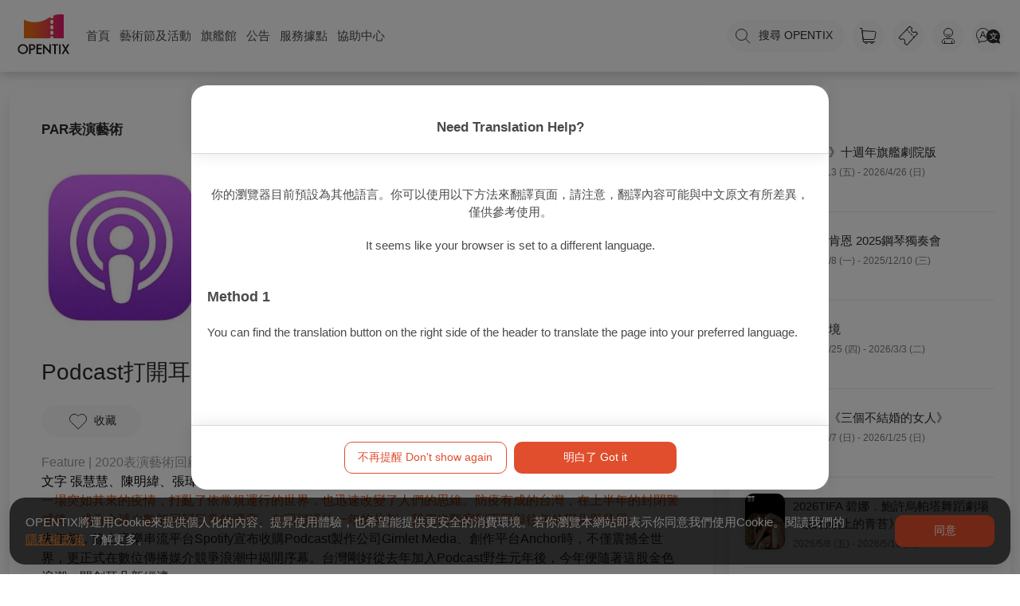

--- FILE ---
content_type: text/html; charset=utf-8
request_url: https://www.opentix.life/article/1334091505961250817
body_size: 60941
content:
<!doctype html>
<html lang="zh-Hant" data-n-head-ssr>
    <head >
        <title>Podcast打開耳朵經濟 翻攪藝文新浪潮 — OPENTIX兩廳院文化生活</title><meta data-n-head="ssr" charset="utf-8"><meta data-n-head="ssr" name="viewport" content="width=device-width, initial-scale=1"><meta data-n-head="ssr" property="og:site_name" content="OPENTIX兩廳院文化生活"><meta data-n-head="ssr" charset="utf-8"><meta data-n-head="ssr" data-hid="robots" name="robots" content="index"><meta data-n-head="ssr" data-hid="title" property="title" content="Podcast打開耳朵經濟 翻攪藝文新浪潮 — OPENTIX兩廳院文化生活"><meta data-n-head="ssr" data-hid="og:title" property="og:title" content="Podcast打開耳朵經濟 翻攪藝文新浪潮 — OPENTIX兩廳院文化生活"><meta data-n-head="ssr" data-hid="description" name="description" content="PAR表演藝術 — Feature | 2020表演藝術回顧／現象觀察．趨勢探索文字 張慧慧、陳明緯、張瑋珊、吳岳霖一場突如其來的疫情，打亂了依常規運行的世界，也迅速改變了人們的思維。防疫有成的台灣，在上半年的封閉警戒後，成為全球少數能回歸日常的國度。在回顧過往一年的此刻，我們也觀察到不同與往年的變化與發展——去年初，線上音樂串流平台Spotify宣布收購Podcast製作公司"><meta data-n-head="ssr" data-hid="og:description" property="og:description" content="PAR表演藝術 — Feature | 2020表演藝術回顧／現象觀察．趨勢探索文字 張慧慧、陳明緯、張瑋珊、吳岳霖一場突如其來的疫情，打亂了依常規運行的世界，也迅速改變了人們的思維。防疫有成的台灣，在上半年的封閉警戒後，成為全球少數能回歸日常的國度。在回顧過往一年的此刻，我們也觀察到不同與往年的變化與發展——去年初，線上音樂串流平台Spotify宣布收購Podcast製作公司"><meta data-n-head="ssr" data-hid="og:type" property="og:type" content="article"><meta data-n-head="ssr" property="og:image:alt" content="Podcast打開耳朵經濟 翻攪藝文新浪潮 — OPENTIX兩廳院文化生活"><meta data-n-head="ssr" data-hid="og:image" property="og:image" content="https://s3.resource.opentix.life/upload/article/img/1622159408241AV0nq7HbcT.jpeg"><meta data-n-head="ssr" data-hid="og:url" property="og:url" content="https://www.opentix.life/article/1334091505961250817"><meta data-n-head="ssr" data-hid="keywords" name="keywords" content="PAR表演藝術, Podcast打開耳朵經濟 翻攪藝文新浪潮"><meta data-n-head="ssr" data-hid="article:tag" property="article:tag" content="PAR表演藝術, Podcast打開耳朵經濟 翻攪藝文新浪潮"><link data-n-head="ssr" rel="icon" type="image/x-icon" href="/favicon.ico"><link data-n-head="ssr" rel="stylesheet" href="https://service.opentix.life/app/assets/summer-note.css"><link data-n-head="ssr" data-hid="canonical" rel="canonical" href="https://www.opentix.life/article/1334091505961250817"><script data-n-head="ssr" src="https://code.jquery.com/jquery-3.7.1.min.js"></script><script data-n-head="ssr" src="https://pay.google.com/gp/p/js/pay.js"></script><script data-n-head="ssr" src="/player.js"></script><script data-n-head="ssr" src="https://translate.google.com/translate_a/element.js?cb=googleTranslateElementInit" type="text/javascript"></script><script data-n-head="ssr" data-hid="gtm-script">if(!window._gtm_init){window._gtm_init=1;(function(w,n,d,m,e,p){w[d]=(w[d]==1||n[d]=='yes'||n[d]==1||n[m]==1||(w[e]&&w[e][p]&&w[e][p]()))?1:0})(window,navigator,'doNotTrack','msDoNotTrack','external','msTrackingProtectionEnabled');(function(w,d,s,l,x,y){w[x]={};w._gtm_inject=function(i){if(w.doNotTrack||w[x][i])return;w[x][i]=1;w[l]=w[l]||[];w[l].push({'gtm.start':new Date().getTime(),event:'gtm.js'});var f=d.getElementsByTagName(s)[0],j=d.createElement(s);j.async=true;j.src='https://www.googletagmanager.com/gtm.js?id='+i;f.parentNode.insertBefore(j,f);};w[y]('GTM-WB2G9LD')})(window,document,'script','dataLayer','_gtm_ids','_gtm_inject')}</script><script data-n-head="ssr" type="application/ld+json">{"@context":"https://schema.org/","@type":"Article","name":"Podcast打開耳朵經濟 翻攪藝文新浪潮","headline":"Podcast打開耳朵經濟 翻攪藝文新浪潮","description":"PAR表演藝術 — Feature | 2020表演藝術回顧／現象觀察．趨勢探索文字 張慧慧、陳明緯、張瑋珊、吳岳霖一場突如其來的疫情，打亂了依常規運行的世界，也迅速改變了人們的思維。防疫有成的台灣，在上半年的封閉警戒後，成為全球少數能回歸日常的國度。在回顧過往一年的此刻，我們也觀察到不同與往年的變化與發展——去年初，線上音樂串流平台Spotify宣布收購Podcast製作公司","image":["https://s3.resource.opentix.life/upload/article/img/1622159408241AV0nq7HbcT.jpeg"],"articleSection":"PAR表演藝術"}</script><link rel="preload" href="/_nuxt/f6f1e63.js" as="script"><link rel="preload" href="/_nuxt/e8b30b5.js" as="script"><link rel="preload" href="/_nuxt/12939ad.js" as="script"><link rel="preload" href="/_nuxt/c5c5ae9.js" as="script"><link rel="preload" href="/_nuxt/001c48b.js" as="script"><style data-vue-ssr-id="56cacafe:0 3191d5ad:0 0bc045c1:0 5d96023b:0 6ce87cde:0 2d5b6d7a:0 253de27c:0 b6784754:0 46388264:0 832edd98:0 c84fb3f2:0 57febdc4:0 6a64fe53:0 16d49022:0">.bg-primary-after[data-v-e59be3b4]:after,.bg-primary-before[data-v-e59be3b4]:before,.bg-primary[data-v-e59be3b4]{background-color:#1e90ff}.bg-primary-after-transparency[data-v-e59be3b4]:after,.bg-primary-before-transparency[data-v-e59be3b4]:before,.bg-primary-transparency[data-v-e59be3b4]{background-color:rgba(30,144,255,.5)}.bg-secondary-after[data-v-e59be3b4]:after,.bg-secondary-before[data-v-e59be3b4]:before,.bg-secondary[data-v-e59be3b4]{background-color:#747474}.bg-secondary-after-transparency[data-v-e59be3b4]:after,.bg-secondary-before-transparency[data-v-e59be3b4]:before,.bg-secondary-transparency[data-v-e59be3b4]{background-color:hsla(0,0%,45.5%,.5)}.bg-third-after[data-v-e59be3b4]:after,.bg-third-before[data-v-e59be3b4]:before,.bg-third[data-v-e59be3b4]{background-color:#ccc}.bg-third-after-transparency[data-v-e59be3b4]:after,.bg-third-before-transparency[data-v-e59be3b4]:before,.bg-third-transparency[data-v-e59be3b4]{background-color:hsla(0,0%,80%,.5)}.bg-success-after[data-v-e59be3b4]:after,.bg-success-before[data-v-e59be3b4]:before,.bg-success[data-v-e59be3b4]{background-color:#9acd32}.bg-success-after-transparency[data-v-e59be3b4]:after,.bg-success-before-transparency[data-v-e59be3b4]:before,.bg-success-transparency[data-v-e59be3b4]{background-color:rgba(154,205,50,.5)}.bg-danger-after[data-v-e59be3b4]:after,.bg-danger-before[data-v-e59be3b4]:before,.bg-danger[data-v-e59be3b4]{background-color:#ff4500}.bg-danger-after-transparency[data-v-e59be3b4]:after,.bg-danger-before-transparency[data-v-e59be3b4]:before,.bg-danger-transparency[data-v-e59be3b4]{background-color:rgba(255,69,0,.5)}.bg-grey-after[data-v-e59be3b4]:after,.bg-grey-before[data-v-e59be3b4]:before,.bg-grey[data-v-e59be3b4]{background-color:#999}.bg-grey-after-transparency[data-v-e59be3b4]:after,.bg-grey-before-transparency[data-v-e59be3b4]:before,.bg-grey-transparency[data-v-e59be3b4]{background-color:hsla(0,0%,60%,.5)}.bg-info-after[data-v-e59be3b4]:after,.bg-info-before[data-v-e59be3b4]:before,.bg-info[data-v-e59be3b4]{background-color:#17a2b8}.bg-info-after-transparency[data-v-e59be3b4]:after,.bg-info-before-transparency[data-v-e59be3b4]:before,.bg-info-transparency[data-v-e59be3b4]{background-color:rgba(23,162,184,.5)}.bg-warning-after[data-v-e59be3b4]:after,.bg-warning-before[data-v-e59be3b4]:before,.bg-warning[data-v-e59be3b4]{background-color:#ffa300}.bg-warning-after-transparency[data-v-e59be3b4]:after,.bg-warning-before-transparency[data-v-e59be3b4]:before,.bg-warning-transparency[data-v-e59be3b4]{background-color:rgba(255,163,0,.5)}.bg-light-after[data-v-e59be3b4]:after,.bg-light-before[data-v-e59be3b4]:before,.bg-light[data-v-e59be3b4]{background-color:#f5f5f5}.bg-light-after-transparency[data-v-e59be3b4]:after,.bg-light-before-transparency[data-v-e59be3b4]:before,.bg-light-transparency[data-v-e59be3b4]{background-color:hsla(0,0%,96.1%,.5)}.bg-dark-after[data-v-e59be3b4]:after,.bg-dark-before[data-v-e59be3b4]:before,.bg-dark[data-v-e59be3b4]{background-color:#24292e}.bg-dark-after-transparency[data-v-e59be3b4]:after,.bg-dark-before-transparency[data-v-e59be3b4]:before,.bg-dark-transparency[data-v-e59be3b4]{background-color:rgba(36,41,46,.5)}.bg-default-after[data-v-e59be3b4]:after,.bg-default-before[data-v-e59be3b4]:before,.bg-default[data-v-e59be3b4]{background-color:#ccc}.bg-default-after-transparency[data-v-e59be3b4]:after,.bg-default-before-transparency[data-v-e59be3b4]:before,.bg-default-transparency[data-v-e59be3b4]{background-color:hsla(0,0%,80%,.5)}.bg-white-after[data-v-e59be3b4]:after,.bg-white-before[data-v-e59be3b4]:before,.bg-white[data-v-e59be3b4]{background-color:#fff}.bg-white-after-transparency[data-v-e59be3b4]:after,.bg-white-before-transparency[data-v-e59be3b4]:before,.bg-white-transparency[data-v-e59be3b4]{background-color:hsla(0,0%,100%,.5)}.bg-black-after[data-v-e59be3b4]:after,.bg-black-before[data-v-e59be3b4]:before,.bg-black[data-v-e59be3b4]{background-color:#000}.bg-black-after-transparency[data-v-e59be3b4]:after,.bg-black-before-transparency[data-v-e59be3b4]:before,.bg-black-transparency[data-v-e59be3b4]{background-color:rgba(0,0,0,.5)}.fill-primary path[data-v-e59be3b4]{fill:#1e90ff}.fill-secondary path[data-v-e59be3b4]{fill:#747474}.fill-third path[data-v-e59be3b4]{fill:#ccc}.fill-success path[data-v-e59be3b4]{fill:#9acd32}.fill-danger path[data-v-e59be3b4]{fill:#ff4500}.fill-grey path[data-v-e59be3b4]{fill:#999}.fill-info path[data-v-e59be3b4]{fill:#17a2b8}.fill-warning path[data-v-e59be3b4]{fill:#ffa300}.fill-light path[data-v-e59be3b4]{fill:#f5f5f5}.fill-dark path[data-v-e59be3b4]{fill:#24292e}.fill-default path[data-v-e59be3b4]{fill:#ccc}.fill-white path[data-v-e59be3b4]{fill:#fff}.fill-black path[data-v-e59be3b4]{fill:#000}.label[data-v-e59be3b4]{border-radius:2px;padding:2px 4px;color:#fff;font-size:.714em}.label-primary[data-v-e59be3b4],.label[data-v-e59be3b4]{background-color:#1e90ff}.label-primary-outline[data-v-e59be3b4]{background-color:transparent;border:1px solid #1e90ff;color:#1e90ff}.label-secondary[data-v-e59be3b4]{background-color:#747474}.label-secondary-outline[data-v-e59be3b4]{background-color:transparent;border:1px solid #747474;color:#747474}.label-third[data-v-e59be3b4]{background-color:#ccc}.label-third-outline[data-v-e59be3b4]{background-color:transparent;border:1px solid #ccc;color:#ccc}.label-success[data-v-e59be3b4]{background-color:#9acd32}.label-success-outline[data-v-e59be3b4]{background-color:transparent;border:1px solid #9acd32;color:#9acd32}.label-danger[data-v-e59be3b4]{background-color:#ff4500}.label-danger-outline[data-v-e59be3b4]{background-color:transparent;border:1px solid #ff4500;color:#ff4500}.label-grey[data-v-e59be3b4]{background-color:#999}.label-grey-outline[data-v-e59be3b4]{background-color:transparent;border:1px solid #999;color:#999}.label-info[data-v-e59be3b4]{background-color:#17a2b8}.label-info-outline[data-v-e59be3b4]{background-color:transparent;border:1px solid #17a2b8;color:#17a2b8}.label-warning[data-v-e59be3b4]{background-color:#ffa300}.label-warning-outline[data-v-e59be3b4]{background-color:transparent;border:1px solid #ffa300;color:#ffa300}.label-light[data-v-e59be3b4]{background-color:#f5f5f5}.label-light-outline[data-v-e59be3b4]{background-color:transparent;border:1px solid #f5f5f5;color:#f5f5f5}.label-dark[data-v-e59be3b4]{background-color:#24292e}.label-dark-outline[data-v-e59be3b4]{background-color:transparent;border:1px solid #24292e;color:#24292e}.label-default[data-v-e59be3b4]{background-color:#ccc}.label-default-outline[data-v-e59be3b4]{background-color:transparent;border:1px solid #ccc;color:#ccc}.label-white[data-v-e59be3b4]{background-color:#fff}.label-white-outline[data-v-e59be3b4]{background-color:transparent;border:1px solid #fff;color:#fff}.label-black[data-v-e59be3b4]{background-color:#000}.label-black-outline[data-v-e59be3b4]{background-color:transparent;border:1px solid #000;color:#000}.dot[data-v-e59be3b4]{width:6px;height:6px;border-radius:6px}.dot-primary[data-v-e59be3b4],.dot[data-v-e59be3b4]{background-color:#1e90ff}.dot-primary-outline[data-v-e59be3b4]{background-color:transparent;border:1px solid #1e90ff;color:#1e90ff}.dot-secondary[data-v-e59be3b4]{background-color:#747474}.dot-secondary-outline[data-v-e59be3b4]{background-color:transparent;border:1px solid #747474;color:#747474}.dot-third[data-v-e59be3b4]{background-color:#ccc}.dot-third-outline[data-v-e59be3b4]{background-color:transparent;border:1px solid #ccc;color:#ccc}.dot-success[data-v-e59be3b4]{background-color:#9acd32}.dot-success-outline[data-v-e59be3b4]{background-color:transparent;border:1px solid #9acd32;color:#9acd32}.dot-danger[data-v-e59be3b4]{background-color:#ff4500}.dot-danger-outline[data-v-e59be3b4]{background-color:transparent;border:1px solid #ff4500;color:#ff4500}.dot-grey[data-v-e59be3b4]{background-color:#999}.dot-grey-outline[data-v-e59be3b4]{background-color:transparent;border:1px solid #999;color:#999}.dot-info[data-v-e59be3b4]{background-color:#17a2b8}.dot-info-outline[data-v-e59be3b4]{background-color:transparent;border:1px solid #17a2b8;color:#17a2b8}.dot-warning[data-v-e59be3b4]{background-color:#ffa300}.dot-warning-outline[data-v-e59be3b4]{background-color:transparent;border:1px solid #ffa300;color:#ffa300}.dot-light[data-v-e59be3b4]{background-color:#f5f5f5}.dot-light-outline[data-v-e59be3b4]{background-color:transparent;border:1px solid #f5f5f5;color:#f5f5f5}.dot-dark[data-v-e59be3b4]{background-color:#24292e}.dot-dark-outline[data-v-e59be3b4]{background-color:transparent;border:1px solid #24292e;color:#24292e}.dot-default[data-v-e59be3b4]{background-color:#ccc}.dot-default-outline[data-v-e59be3b4]{background-color:transparent;border:1px solid #ccc;color:#ccc}.dot-white[data-v-e59be3b4]{background-color:#fff}.dot-white-outline[data-v-e59be3b4]{background-color:transparent;border:1px solid #fff;color:#fff}.dot-black[data-v-e59be3b4]{background-color:#000}.dot-black-outline[data-v-e59be3b4]{background-color:transparent;border:1px solid #000;color:#000}a[data-v-e59be3b4]{color:#1e90ff;text-decoration:none}a[data-v-e59be3b4]:focus,a[data-v-e59be3b4]:hover{text-decoration:underline}.btn[data-v-e59be3b4]{border:1px solid transparent;outline:none;cursor:pointer;transition:all .25s cubic-bezier(.645,.045,.355,1);background-color:#1e90ff;color:#fff;display:inline-block;border-radius:8px;line-height:1;box-sizing:border-box;padding:12px 20px;font-size:1em;font-weight:inherit;margin:0;-webkit-user-select:none;-moz-user-select:none;-ms-user-select:none;user-select:none;width:auto;overflow:visible;-webkit-font-smoothing:inherit;text-decoration:none;-moz-osx-font-smoothing:inherit}.btn[data-v-e59be3b4]:focus,.btn[data-v-e59be3b4]:hover{background-color:#0077ea}.btn.active[data-v-e59be3b4]{background-color:#1e90ff}.btn.active[data-v-e59be3b4],.btn[data-v-e59be3b4]:focus{box-shadow:0 0 0 .143rem rgba(30,144,255,.5)}.btn.active[data-v-e59be3b4],.btn[data-v-e59be3b4]:focus,.btn[data-v-e59be3b4]:hover{text-decoration:none}.btn--rounded[data-v-e59be3b4]{border-radius:50px}.btn--block[data-v-e59be3b4]{width:100%}.btn--lg[data-v-e59be3b4]{padding:16px 22px;font-size:1.143em}.btn--md[data-v-e59be3b4]{padding:10px 20px;font-size:1em}.btn--sm[data-v-e59be3b4]{padding:9px 15px;font-size:.857em}.btn--mini[data-v-e59be3b4]{padding:7px 15px;font-size:.857em}.btn--fab[data-v-e59be3b4]{border-radius:50%;padding:0;height:40px;width:40px}.btn--fab.btn--lg[data-v-e59be3b4]{height:50px;width:50px}.btn--fab.btn--md[data-v-e59be3b4]{height:36px;width:36px}.btn--fab.btn--sm[data-v-e59be3b4]{height:32px;width:32px}.btn--fab.btn--mini[data-v-e59be3b4]{height:28px;width:28px}.btn--light[data-v-e59be3b4],.btn--white[data-v-e59be3b4]{color:#747474}.btn--primary[data-v-e59be3b4]{background-color:#1e90ff}.btn--primary[data-v-e59be3b4]:focus,.btn--primary[data-v-e59be3b4]:hover{background-color:#0077ea}.btn--primary.active[data-v-e59be3b4]{background-color:#1e90ff}.btn--primary.active[data-v-e59be3b4],.btn--primary[data-v-e59be3b4]:focus{box-shadow:0 0 0 .143rem rgba(30,144,255,.5)}.btn--primary--outline[data-v-e59be3b4]{background-color:rgba(30,144,255,.05);border:1px solid #1e90ff;color:#1e90ff}.btn--primary--outline.active[data-v-e59be3b4],.btn--primary--outline[data-v-e59be3b4]:focus,.btn--primary--outline[data-v-e59be3b4]:hover{background-color:#1e90ff;color:#fff}.btn--primary--outline.active[data-v-e59be3b4],.btn--primary--outline[data-v-e59be3b4]:focus{box-shadow:0 0 0 .143rem rgba(30,144,255,.5)}.btn--secondary[data-v-e59be3b4]{background-color:#747474}.btn--secondary[data-v-e59be3b4]:focus,.btn--secondary[data-v-e59be3b4]:hover{background-color:#5b5b5b}.btn--secondary.active[data-v-e59be3b4]{background-color:#747474}.btn--secondary.active[data-v-e59be3b4],.btn--secondary[data-v-e59be3b4]:focus{box-shadow:0 0 0 .143rem hsla(0,0%,45.5%,.5)}.btn--secondary--outline[data-v-e59be3b4]{background-color:hsla(0,0%,45.5%,.05);border:1px solid #747474;color:#747474}.btn--secondary--outline.active[data-v-e59be3b4],.btn--secondary--outline[data-v-e59be3b4]:focus,.btn--secondary--outline[data-v-e59be3b4]:hover{background-color:#747474;color:#fff}.btn--secondary--outline.active[data-v-e59be3b4],.btn--secondary--outline[data-v-e59be3b4]:focus{box-shadow:0 0 0 .143rem hsla(0,0%,45.5%,.5)}.btn--third[data-v-e59be3b4]{background-color:#ccc}.btn--third[data-v-e59be3b4]:focus,.btn--third[data-v-e59be3b4]:hover{background-color:#b3b3b3}.btn--third.active[data-v-e59be3b4]{background-color:#ccc}.btn--third.active[data-v-e59be3b4],.btn--third[data-v-e59be3b4]:focus{box-shadow:0 0 0 .143rem hsla(0,0%,80%,.5)}.btn--third--outline[data-v-e59be3b4]{background-color:hsla(0,0%,80%,.05);border:1px solid #ccc;color:#ccc}.btn--third--outline.active[data-v-e59be3b4],.btn--third--outline[data-v-e59be3b4]:focus,.btn--third--outline[data-v-e59be3b4]:hover{background-color:#ccc;color:#fff}.btn--third--outline.active[data-v-e59be3b4],.btn--third--outline[data-v-e59be3b4]:focus{box-shadow:0 0 0 .143rem hsla(0,0%,80%,.5)}.btn--success[data-v-e59be3b4]{background-color:#9acd32}.btn--success[data-v-e59be3b4]:focus,.btn--success[data-v-e59be3b4]:hover{background-color:#7ba428}.btn--success.active[data-v-e59be3b4]{background-color:#9acd32}.btn--success.active[data-v-e59be3b4],.btn--success[data-v-e59be3b4]:focus{box-shadow:0 0 0 .143rem rgba(154,205,50,.5)}.btn--success--outline[data-v-e59be3b4]{background-color:rgba(154,205,50,.05);border:1px solid #9acd32;color:#9acd32}.btn--success--outline.active[data-v-e59be3b4],.btn--success--outline[data-v-e59be3b4]:focus,.btn--success--outline[data-v-e59be3b4]:hover{background-color:#9acd32;color:#fff}.btn--success--outline.active[data-v-e59be3b4],.btn--success--outline[data-v-e59be3b4]:focus{box-shadow:0 0 0 .143rem rgba(154,205,50,.5)}.btn--danger[data-v-e59be3b4]{background-color:#ff4500}.btn--danger[data-v-e59be3b4]:focus,.btn--danger[data-v-e59be3b4]:hover{background-color:#cc3700}.btn--danger.active[data-v-e59be3b4]{background-color:#ff4500}.btn--danger.active[data-v-e59be3b4],.btn--danger[data-v-e59be3b4]:focus{box-shadow:0 0 0 .143rem rgba(255,69,0,.5)}.btn--danger--outline[data-v-e59be3b4]{background-color:rgba(255,69,0,.05);border:1px solid #ff4500;color:#ff4500}.btn--danger--outline.active[data-v-e59be3b4],.btn--danger--outline[data-v-e59be3b4]:focus,.btn--danger--outline[data-v-e59be3b4]:hover{background-color:#ff4500;color:#fff}.btn--danger--outline.active[data-v-e59be3b4],.btn--danger--outline[data-v-e59be3b4]:focus{box-shadow:0 0 0 .143rem rgba(255,69,0,.5)}.btn--grey[data-v-e59be3b4]{background-color:#999}.btn--grey[data-v-e59be3b4]:focus,.btn--grey[data-v-e59be3b4]:hover{background-color:grey}.btn--grey.active[data-v-e59be3b4]{background-color:#999}.btn--grey.active[data-v-e59be3b4],.btn--grey[data-v-e59be3b4]:focus{box-shadow:0 0 0 .143rem hsla(0,0%,60%,.5)}.btn--grey--outline[data-v-e59be3b4]{background-color:hsla(0,0%,60%,.05);border:1px solid #999;color:#999}.btn--grey--outline.active[data-v-e59be3b4],.btn--grey--outline[data-v-e59be3b4]:focus,.btn--grey--outline[data-v-e59be3b4]:hover{background-color:#999;color:#fff}.btn--grey--outline.active[data-v-e59be3b4],.btn--grey--outline[data-v-e59be3b4]:focus{box-shadow:0 0 0 .143rem hsla(0,0%,60%,.5)}.btn--info[data-v-e59be3b4]{background-color:#17a2b8}.btn--info[data-v-e59be3b4]:focus,.btn--info[data-v-e59be3b4]:hover{background-color:#117a8b}.btn--info.active[data-v-e59be3b4]{background-color:#17a2b8}.btn--info.active[data-v-e59be3b4],.btn--info[data-v-e59be3b4]:focus{box-shadow:0 0 0 .143rem rgba(23,162,184,.5)}.btn--info--outline[data-v-e59be3b4]{background-color:rgba(23,162,184,.05);border:1px solid #17a2b8;color:#17a2b8}.btn--info--outline.active[data-v-e59be3b4],.btn--info--outline[data-v-e59be3b4]:focus,.btn--info--outline[data-v-e59be3b4]:hover{background-color:#17a2b8;color:#fff}.btn--info--outline.active[data-v-e59be3b4],.btn--info--outline[data-v-e59be3b4]:focus{box-shadow:0 0 0 .143rem rgba(23,162,184,.5)}.btn--warning[data-v-e59be3b4]{background-color:#ffa300}.btn--warning[data-v-e59be3b4]:focus,.btn--warning[data-v-e59be3b4]:hover{background-color:#cc8200}.btn--warning.active[data-v-e59be3b4]{background-color:#ffa300}.btn--warning.active[data-v-e59be3b4],.btn--warning[data-v-e59be3b4]:focus{box-shadow:0 0 0 .143rem rgba(255,163,0,.5)}.btn--warning--outline[data-v-e59be3b4]{background-color:rgba(255,163,0,.05);border:1px solid #ffa300;color:#ffa300}.btn--warning--outline.active[data-v-e59be3b4],.btn--warning--outline[data-v-e59be3b4]:focus,.btn--warning--outline[data-v-e59be3b4]:hover{background-color:#ffa300;color:#fff}.btn--warning--outline.active[data-v-e59be3b4],.btn--warning--outline[data-v-e59be3b4]:focus{box-shadow:0 0 0 .143rem rgba(255,163,0,.5)}.btn--light[data-v-e59be3b4]{background-color:#f5f5f5}.btn--light[data-v-e59be3b4]:focus,.btn--light[data-v-e59be3b4]:hover{background-color:#dcdcdc}.btn--light.active[data-v-e59be3b4]{background-color:#f5f5f5}.btn--light.active[data-v-e59be3b4],.btn--light[data-v-e59be3b4]:focus{box-shadow:0 0 0 .143rem hsla(0,0%,96.1%,.5)}.btn--light--outline[data-v-e59be3b4]{background-color:hsla(0,0%,96.1%,.05);border:1px solid #f5f5f5;color:#f5f5f5}.btn--light--outline.active[data-v-e59be3b4],.btn--light--outline[data-v-e59be3b4]:focus,.btn--light--outline[data-v-e59be3b4]:hover{background-color:#f5f5f5;color:#fff}.btn--light--outline.active[data-v-e59be3b4],.btn--light--outline[data-v-e59be3b4]:focus{box-shadow:0 0 0 .143rem hsla(0,0%,96.1%,.5)}.btn--dark[data-v-e59be3b4]{background-color:#24292e}.btn--dark[data-v-e59be3b4]:focus,.btn--dark[data-v-e59be3b4]:hover{background-color:#0e1011}.btn--dark.active[data-v-e59be3b4]{background-color:#24292e}.btn--dark.active[data-v-e59be3b4],.btn--dark[data-v-e59be3b4]:focus{box-shadow:0 0 0 .143rem rgba(36,41,46,.5)}.btn--dark--outline[data-v-e59be3b4]{background-color:rgba(36,41,46,.05);border:1px solid #24292e;color:#24292e}.btn--dark--outline.active[data-v-e59be3b4],.btn--dark--outline[data-v-e59be3b4]:focus,.btn--dark--outline[data-v-e59be3b4]:hover{background-color:#24292e;color:#fff}.btn--dark--outline.active[data-v-e59be3b4],.btn--dark--outline[data-v-e59be3b4]:focus{box-shadow:0 0 0 .143rem rgba(36,41,46,.5)}.btn--default[data-v-e59be3b4]{background-color:#ccc}.btn--default[data-v-e59be3b4]:focus,.btn--default[data-v-e59be3b4]:hover{background-color:#b3b3b3}.btn--default.active[data-v-e59be3b4]{background-color:#ccc}.btn--default.active[data-v-e59be3b4],.btn--default[data-v-e59be3b4]:focus{box-shadow:0 0 0 .143rem hsla(0,0%,80%,.5)}.btn--default--outline[data-v-e59be3b4]{background-color:hsla(0,0%,80%,.05);border:1px solid #ccc;color:#ccc}.btn--default--outline.active[data-v-e59be3b4],.btn--default--outline[data-v-e59be3b4]:focus,.btn--default--outline[data-v-e59be3b4]:hover{background-color:#ccc;color:#fff}.btn--default--outline.active[data-v-e59be3b4],.btn--default--outline[data-v-e59be3b4]:focus{box-shadow:0 0 0 .143rem hsla(0,0%,80%,.5)}.btn--white[data-v-e59be3b4]{background-color:#fff}.btn--white[data-v-e59be3b4]:focus,.btn--white[data-v-e59be3b4]:hover{background-color:#e6e6e6}.btn--white.active[data-v-e59be3b4]{background-color:#fff}.btn--white.active[data-v-e59be3b4],.btn--white[data-v-e59be3b4]:focus{box-shadow:0 0 0 .143rem hsla(0,0%,100%,.5)}.btn--white--outline[data-v-e59be3b4]{background-color:hsla(0,0%,100%,.05);border:1px solid #fff;color:#fff}.btn--white--outline.active[data-v-e59be3b4],.btn--white--outline[data-v-e59be3b4]:focus,.btn--white--outline[data-v-e59be3b4]:hover{background-color:#fff;color:#fff}.btn--white--outline.active[data-v-e59be3b4],.btn--white--outline[data-v-e59be3b4]:focus{box-shadow:0 0 0 .143rem hsla(0,0%,100%,.5)}.btn--black.active[data-v-e59be3b4],.btn--black[data-v-e59be3b4],.btn--black[data-v-e59be3b4]:focus,.btn--black[data-v-e59be3b4]:hover{background-color:#000}.btn--black.active[data-v-e59be3b4],.btn--black[data-v-e59be3b4]:focus{box-shadow:0 0 0 .143rem rgba(0,0,0,.5)}.btn--black--outline[data-v-e59be3b4]{background-color:rgba(0,0,0,.05);border:1px solid #000;color:#000}.btn--black--outline.active[data-v-e59be3b4],.btn--black--outline[data-v-e59be3b4]:focus,.btn--black--outline[data-v-e59be3b4]:hover{background-color:#000;color:#fff}.btn--black--outline.active[data-v-e59be3b4],.btn--black--outline[data-v-e59be3b4]:focus{box-shadow:0 0 0 .143rem rgba(0,0,0,.5)}.btn--default--outline[data-v-e59be3b4]{color:#747474}.btn--disabled[data-v-e59be3b4]:disabled{box-shadow:none;background-color:#ccc;border:1px solid #ccc;color:#fff;cursor:not-allowed}.badge[data-v-e59be3b4]{background:#999;height:22px;line-height:22px;border-radius:22px;padding:0 5px;font-size:.857em;color:#888;font-weight:500}.badge-primary[data-v-e59be3b4]{background-color:#1e90ff;color:#fff}.badge-secondary[data-v-e59be3b4]{background-color:#747474;color:#fff}.badge-third[data-v-e59be3b4]{background-color:#ccc;color:#fff}.badge-success[data-v-e59be3b4]{background-color:#9acd32;color:#fff}.badge-danger[data-v-e59be3b4]{background-color:#ff4500;color:#fff}.badge-grey[data-v-e59be3b4]{background-color:#999;color:#fff}.badge-info[data-v-e59be3b4]{background-color:#17a2b8;color:#fff}.badge-warning[data-v-e59be3b4]{background-color:#ffa300;color:#fff}.badge-light[data-v-e59be3b4]{background-color:#f5f5f5;color:#fff}.badge-dark[data-v-e59be3b4]{background-color:#24292e;color:#fff}.badge-default[data-v-e59be3b4]{background-color:#ccc;color:#fff}.badge-white[data-v-e59be3b4]{background-color:#fff;color:#fff}.badge-black[data-v-e59be3b4]{background-color:#000;color:#fff}table.md[data-v-e59be3b4]{border-spacing:0;border-radius:8px;border-collapse:collapse;width:100%;table-layout:fixed;word-wrap:break-word;overflow:hidden;word-break:break-all;margin-top:0;margin-bottom:16px;font-size:1em;box-shadow:0 0 8px rgba(0,0,0,.2)}table.md tr[data-v-e59be3b4]{background-color:#fff;width:100%}table.md tr td[data-v-e59be3b4],table.md tr th[data-v-e59be3b4]{padding:6px 13px;text-align:left}table.md tr[data-v-e59be3b4]:nth-child(2n){background-color:#f2f2f2}.is-dark table.md[data-v-e59be3b4]{color:#f2f2f2}.is-dark table.md tr[data-v-e59be3b4]{background-color:#21222e}.is-dark table.md tr[data-v-e59be3b4]:nth-child(2n){background-color:#2e2f40}.is-dark table.md tr td.text-muted[data-v-e59be3b4]{color:hsla(0,0%,100%,.3)}.slide-enter-active[data-v-e59be3b4],.slide-leave-active[data-v-e59be3b4]{opacity:1;z-index:998;transition:all .3s;transform:translateY(0)}.slide-enter[data-v-e59be3b4],.slide-leave-to[data-v-e59be3b4]{opacity:0;z-index:998;transform:translateY(-20px)}.tags-enter-active[data-v-e59be3b4],.tags-leave-active[data-v-e59be3b4]{opacity:1;transition:all .3s;position:absolute;transform:translateY(0)}.tags-enter[data-v-e59be3b4],.tags-leave-to[data-v-e59be3b4]{opacity:0;transform:translateX(-100%)}.slideinvert-enter-active[data-v-e59be3b4],.slideinvert-leave-active[data-v-e59be3b4]{opacity:1;z-index:998;transition:all .3s;transform:translateY(0)}.slideinvert-enter[data-v-e59be3b4],.slideinvert-leave-to[data-v-e59be3b4]{opacity:0;z-index:998;transform:translateY(40px)}.slidenext-enter-active[data-v-e59be3b4],.slidenext-leave-active[data-v-e59be3b4],.slideprev-enter-active[data-v-e59be3b4],.slideprev-leave-active[data-v-e59be3b4]{position:absolute;transition:all .3s}.slidenext-enter[data-v-e59be3b4],.slideprev-leave-to[data-v-e59be3b4]{transform:translateX(100%)}.slidenext-leave-to[data-v-e59be3b4],.slideprev-enter[data-v-e59be3b4]{transform:translateX(-100%)}.slidevnext-enter-active[data-v-e59be3b4],.slidevnext-leave-active[data-v-e59be3b4],.slidevprev-enter-active[data-v-e59be3b4],.slidevprev-leave-active[data-v-e59be3b4]{position:absolute;transition:all .3s}.slidevnext-enter[data-v-e59be3b4],.slidevprev-leave-to[data-v-e59be3b4]{transform:translateY(100%);opacity:0}.slidevnext-leave-to[data-v-e59be3b4],.slidevprev-enter[data-v-e59be3b4]{transform:translateY(-100%);opacity:0}@media screen and (max-width:415px){.slide-enter-active[data-v-e59be3b4],.slide-leave-active[data-v-e59be3b4],.slideinvert-enter-active[data-v-e59be3b4],.slideinvert-leave-active[data-v-e59be3b4]{transition:all 0s}}.spinner-anim[data-v-e59be3b4]{-webkit-animation:spin-data-v-e59be3b4 .6s linear infinite;animation:spin-data-v-e59be3b4 .6s linear infinite}@-webkit-keyframes spin-data-v-e59be3b4{0%{transform:rotate(0deg)}to{transform:rotate(1turn)}}@keyframes spin-data-v-e59be3b4{0%{transform:rotate(0deg)}to{transform:rotate(1turn)}}.dialog-fade-enter-active .dialog-animation[data-v-e59be3b4]{-webkit-animation:dialog-fade-in-data-v-e59be3b4 .4s;animation:dialog-fade-in-data-v-e59be3b4 .4s}.dialog-fade-leave-active .dialog-animation[data-v-e59be3b4]{-webkit-animation:dialog-fade-out-data-v-e59be3b4 .4s;animation:dialog-fade-out-data-v-e59be3b4 .4s}@-webkit-keyframes dialog-fade-in-data-v-e59be3b4{0%{transform:translate3d(0,-30px,0);opacity:0}to{transform:translateZ(0);opacity:1}}@keyframes dialog-fade-in-data-v-e59be3b4{0%{transform:translate3d(0,-30px,0);opacity:0}to{transform:translateZ(0);opacity:1}}@-webkit-keyframes dialog-fade-out-data-v-e59be3b4{0%{transform:translateZ(0);opacity:1}to{transform:translate3d(0,-30px,0);opacity:0}}@keyframes dialog-fade-out-data-v-e59be3b4{0%{transform:translateZ(0);opacity:1}to{transform:translate3d(0,-30px,0);opacity:0}}.expand-enter-active[data-v-e59be3b4],.expand-leave-active[data-v-e59be3b4]{transition:.3s ease-in-out;transition-property:opacity,height;overflow:hidden}.expand-enter[data-v-e59be3b4],.expand-leave-to[data-v-e59be3b4]{height:0;opacity:0}.scale-enter-active[data-v-e59be3b4],.scale-leave-active[data-v-e59be3b4]{opacity:1;z-index:1;transition:all .3s cubic-bezier(.4,.52,.26,.9)}.scale-enter[data-v-e59be3b4],.scale-leave-to[data-v-e59be3b4]{opacity:.4;z-index:1;transform:scale(0)}@-webkit-keyframes loading-data-v-e59be3b4{0%{left:-200px;width:30%}50%{width:30%}70%{width:70%}80%{left:50%}95%{left:120%}to{left:100%}}.flip-list-move[data-v-e59be3b4]{transition:transform .6s}.over-hid[data-v-e59be3b4]{overflow:hidden}.pos-r[data-v-e59be3b4]{position:relative}.pos-a[data-v-e59be3b4]{position:absolute}.flex[data-v-e59be3b4]{display:flex}.flex.fluid[data-v-e59be3b4]{width:100%}.flex.direction-column[data-v-e59be3b4]{flex-direction:column}.flex.direction-column-reverse[data-v-e59be3b4]{flex-direction:column-reverse}.flex.direction-row[data-v-e59be3b4]{flex-direction:row}.flex.direction-row-reverse[data-v-e59be3b4]{flex-direction:row-reverse}.flex.align-center[data-v-e59be3b4]{align-items:center}.flex.align-start[data-v-e59be3b4]{align-items:flex-start}.flex.align-end[data-v-e59be3b4]{align-items:flex-end}.flex.justify-start[data-v-e59be3b4]{justify-content:flex-start}.flex.justify-end[data-v-e59be3b4]{justify-content:flex-end}.flex.justify-center[data-v-e59be3b4]{justify-content:center}.flex.space-between[data-v-e59be3b4]{justify-content:space-between}.flex.space-around[data-v-e59be3b4]{justify-content:space-around}.flex.flex-center[data-v-e59be3b4]{justify-content:center;align-items:center}.flex.flex--wrap[data-v-e59be3b4]{flex-wrap:wrap}.flex.flex--grow[data-v-e59be3b4]{flex-grow:1}.flex-fill[data-v-e59be3b4]{flex:0 1 auto}.flex-fixed[data-v-e59be3b4]{flex:0 0 auto}.flex-1[data-v-e59be3b4]{flex:1}.flex-100[data-v-e59be3b4]{flex:0 1 100%}.flex-75[data-v-e59be3b4]{flex:0 1 75%}.flex-50[data-v-e59be3b4]{flex:0 1 50%}.flex-33[data-v-e59be3b4]{flex:0 1 33.33%}.flex-25[data-v-e59be3b4]{flex:0 1 25%}.flex-20[data-v-e59be3b4]{flex:0 1 20%}.flex-16[data-v-e59be3b4]{flex:0 1 16.66%}.text-muted-white[data-v-e59be3b4]{color:hsla(0,0%,100%,.54)}.text-muted[data-v-e59be3b4]{color:rgba(0,0,0,.54)}.is-dark .text-muted[data-v-e59be3b4]{color:hsla(0,0%,100%,.54)}.text-strong[data-v-e59be3b4]{font-weight:500}.text-center[data-v-e59be3b4]{text-align:center}.text-left[data-v-e59be3b4]{text-align:left}.text-right[data-v-e59be3b4]{text-align:right}.text-primary[data-v-e59be3b4]{color:#1e90ff}.text-secondary[data-v-e59be3b4]{color:#747474}.text-third[data-v-e59be3b4]{color:#ccc}.text-success[data-v-e59be3b4]{color:#9acd32}.text-danger[data-v-e59be3b4]{color:#ff4500}.text-grey[data-v-e59be3b4]{color:#999}.text-info[data-v-e59be3b4]{color:#17a2b8}.text-warning[data-v-e59be3b4]{color:#ffa300}.text-light[data-v-e59be3b4]{color:#f5f5f5}.text-dark[data-v-e59be3b4]{color:#24292e}.text-default[data-v-e59be3b4]{color:#ccc}.text-white[data-v-e59be3b4]{color:#fff}.text-black[data-v-e59be3b4]{color:#000}.dots-text[data-v-e59be3b4]{text-overflow:ellipsis;white-space:nowrap;overflow:hidden}.dots-text-3[data-v-e59be3b4]{overflow:hidden;position:relative;line-height:1.3em;max-height:3.9em;text-align:justify;margin-right:-1em;padding-right:1em}.dots-text-3[data-v-e59be3b4]:before{content:"...";position:absolute;right:3px;bottom:2px}.dots-text-3[data-v-e59be3b4]:after{content:"";position:absolute;right:0;width:1em;height:1em;margin-top:.2em;background:#fff}.dots-text-2[data-v-e59be3b4]{overflow:hidden;position:relative;line-height:1.3em;max-height:2.6em;text-align:justify;margin-right:-1em;padding-right:1em}.dots-text-2[data-v-e59be3b4]:before{content:"...";position:absolute;right:3px;bottom:2px}.dots-text-2[data-v-e59be3b4]:after{content:"";position:absolute;right:0;width:1em;height:1em;margin-top:.2em;background:#fff}.container[data-v-e59be3b4]{width:100%;padding-right:15px;padding-left:15px;margin-right:auto;margin-left:auto}@media(max-width:768px){.container[data-v-e59be3b4]{max-width:100%}}@media(min-width:768px){.container[data-v-e59be3b4]{max-width:768px}}@media(min-width:1024px){.container[data-v-e59be3b4]{max-width:1024px}}@media(min-width:1440px){.container[data-v-e59be3b4]{max-width:1440px}}@media(min-width:2560px){.container[data-v-e59be3b4]{max-width:2560px}}.pr-0[data-v-e59be3b4]{padding-right:0}.pt-0[data-v-e59be3b4]{padding-top:0}.pb-0[data-v-e59be3b4]{padding-bottom:0}.pl-0[data-v-e59be3b4]{padding-left:0}.px-0[data-v-e59be3b4]{padding-left:0;padding-right:0}.py-0[data-v-e59be3b4]{padding-top:0;padding-bottom:0}.p-0[data-v-e59be3b4]{padding:0}.pr-1[data-v-e59be3b4]{padding-right:.25rem}.pt-1[data-v-e59be3b4]{padding-top:.25rem}.pb-1[data-v-e59be3b4]{padding-bottom:.25rem}.pl-1[data-v-e59be3b4]{padding-left:.25rem}.px-1[data-v-e59be3b4]{padding-left:.25rem;padding-right:.25rem}.py-1[data-v-e59be3b4]{padding-top:.25rem;padding-bottom:.25rem}.p-1[data-v-e59be3b4]{padding:.25rem}.pr-2[data-v-e59be3b4]{padding-right:.5rem}.pt-2[data-v-e59be3b4]{padding-top:.5rem}.pb-2[data-v-e59be3b4]{padding-bottom:.5rem}.pl-2[data-v-e59be3b4]{padding-left:.5rem}.px-2[data-v-e59be3b4]{padding-left:.5rem;padding-right:.5rem}.py-2[data-v-e59be3b4]{padding-top:.5rem;padding-bottom:.5rem}.p-2[data-v-e59be3b4]{padding:.5rem}.pr-3[data-v-e59be3b4]{padding-right:1rem}.pt-3[data-v-e59be3b4]{padding-top:1rem}.pb-3[data-v-e59be3b4]{padding-bottom:1rem}.pl-3[data-v-e59be3b4]{padding-left:1rem}.px-3[data-v-e59be3b4]{padding-left:1rem;padding-right:1rem}.py-3[data-v-e59be3b4]{padding-top:1rem;padding-bottom:1rem}.p-3[data-v-e59be3b4]{padding:1rem}.pr-4[data-v-e59be3b4]{padding-right:1.5rem}.pt-4[data-v-e59be3b4]{padding-top:1.5rem}.pb-4[data-v-e59be3b4]{padding-bottom:1.5rem}.pl-4[data-v-e59be3b4]{padding-left:1.5rem}.px-4[data-v-e59be3b4]{padding-left:1.5rem;padding-right:1.5rem}.py-4[data-v-e59be3b4]{padding-top:1.5rem;padding-bottom:1.5rem}.p-4[data-v-e59be3b4]{padding:1.5rem}.pr-5[data-v-e59be3b4]{padding-right:3rem}.pt-5[data-v-e59be3b4]{padding-top:3rem}.pb-5[data-v-e59be3b4]{padding-bottom:3rem}.pl-5[data-v-e59be3b4]{padding-left:3rem}.px-5[data-v-e59be3b4]{padding-left:3rem;padding-right:3rem}.py-5[data-v-e59be3b4]{padding-top:3rem;padding-bottom:3rem}.p-5[data-v-e59be3b4]{padding:3rem}.mr-0[data-v-e59be3b4]{margin-right:0}.mt-0[data-v-e59be3b4]{margin-top:0}.mb-0[data-v-e59be3b4]{margin-bottom:0}.ml-0[data-v-e59be3b4]{margin-left:0}.mx-0[data-v-e59be3b4]{margin-left:0;margin-right:0}.my-0[data-v-e59be3b4]{margin-top:0;margin-bottom:0}.m-0[data-v-e59be3b4]{margin:0}.mr-1[data-v-e59be3b4]{margin-right:.25rem}.mt-1[data-v-e59be3b4]{margin-top:.25rem}.mb-1[data-v-e59be3b4]{margin-bottom:.25rem}.ml-1[data-v-e59be3b4]{margin-left:.25rem}.mx-1[data-v-e59be3b4]{margin-left:.25rem;margin-right:.25rem}.my-1[data-v-e59be3b4]{margin-top:.25rem;margin-bottom:.25rem}.m-1[data-v-e59be3b4]{margin:.25rem}.mr-2[data-v-e59be3b4]{margin-right:.5rem}.mt-2[data-v-e59be3b4]{margin-top:.5rem}.mb-2[data-v-e59be3b4]{margin-bottom:.5rem}.ml-2[data-v-e59be3b4]{margin-left:.5rem}.mx-2[data-v-e59be3b4]{margin-left:.5rem;margin-right:.5rem}.my-2[data-v-e59be3b4]{margin-top:.5rem;margin-bottom:.5rem}.m-2[data-v-e59be3b4]{margin:.5rem}.mr-3[data-v-e59be3b4]{margin-right:1rem}.mt-3[data-v-e59be3b4]{margin-top:1rem}.mb-3[data-v-e59be3b4]{margin-bottom:1rem}.ml-3[data-v-e59be3b4]{margin-left:1rem}.mx-3[data-v-e59be3b4]{margin-left:1rem;margin-right:1rem}.my-3[data-v-e59be3b4]{margin-top:1rem;margin-bottom:1rem}.m-3[data-v-e59be3b4]{margin:1rem}.mr-4[data-v-e59be3b4]{margin-right:1.5rem}.mt-4[data-v-e59be3b4]{margin-top:1.5rem}.mb-4[data-v-e59be3b4]{margin-bottom:1.5rem}.ml-4[data-v-e59be3b4]{margin-left:1.5rem}.mx-4[data-v-e59be3b4]{margin-left:1.5rem;margin-right:1.5rem}.my-4[data-v-e59be3b4]{margin-top:1.5rem;margin-bottom:1.5rem}.m-4[data-v-e59be3b4]{margin:1.5rem}.mr-5[data-v-e59be3b4]{margin-right:3rem}.mt-5[data-v-e59be3b4]{margin-top:3rem}.mb-5[data-v-e59be3b4]{margin-bottom:3rem}.ml-5[data-v-e59be3b4]{margin-left:3rem}.mx-5[data-v-e59be3b4]{margin-left:3rem;margin-right:3rem}.my-5[data-v-e59be3b4]{margin-top:3rem;margin-bottom:3rem}.m-5[data-v-e59be3b4]{margin:3rem}.h-100[data-v-e59be3b4]{height:100%}.mh-100[data-v-e59be3b4]{max-height:100%}.w-100[data-v-e59be3b4]{width:100%}.mw-100[data-v-e59be3b4]{max-width:100%}.m-h-0[data-v-e59be3b4]{min-height:0}.m-h-100[data-v-e59be3b4]{min-height:100%}.m-w-0[data-v-e59be3b4]{min-width:0}.m-w-100[data-v-e59be3b4]{min-width:100%}.br-0[data-v-e59be3b4]{border-radius:0}.brt-0[data-v-e59be3b4]{border-top-left-radius:0;border-top-right-radius:0}.brb-0[data-v-e59be3b4]{border-bottom-right-radius:0;border-bottom-left-radius:0}.br-2[data-v-e59be3b4]{border-radius:2px}.brt-2[data-v-e59be3b4]{border-top-left-radius:2px;border-top-right-radius:2px}.brb-2[data-v-e59be3b4]{border-bottom-right-radius:2px;border-bottom-left-radius:2px}.br-4[data-v-e59be3b4]{border-radius:4px}.brt-4[data-v-e59be3b4]{border-top-left-radius:4px;border-top-right-radius:4px}.brb-4[data-v-e59be3b4]{border-bottom-right-radius:4px;border-bottom-left-radius:4px}.br-8[data-v-e59be3b4]{border-radius:8px}.brt-8[data-v-e59be3b4]{border-top-left-radius:8px;border-top-right-radius:8px}.brb-8[data-v-e59be3b4]{border-bottom-right-radius:8px;border-bottom-left-radius:8px}.fs-12[data-v-e59be3b4]{font-size:12px}.fs-14[data-v-e59be3b4]{font-size:14px}.fs-16[data-v-e59be3b4]{font-size:16px}.fs-18[data-v-e59be3b4]{font-size:18px}.fs-20[data-v-e59be3b4]{font-size:20px}.fs-22[data-v-e59be3b4]{font-size:22px}.fs-26[data-v-e59be3b4]{font-size:26px}.fw-300[data-v-e59be3b4]{font-weight:300}.fw-400[data-v-e59be3b4]{font-weight:400}.fw-500[data-v-e59be3b4]{font-weight:500}@media only screen and (max-width:2560px){.hidden-4k[data-v-e59be3b4]{display:none}}@media only screen and (max-width:1440px){.hidden-laptop[data-v-e59be3b4]{display:none}}@media only screen and (max-width:1024px){.hidden-laptop-s[data-v-e59be3b4]{display:none}}@media only screen and (max-width:768px){.hidden-tablet[data-v-e59be3b4]{display:none}}@media only screen and (max-width:425px){.hidden-mobile[data-v-e59be3b4]{display:none}}@media only screen and (max-width:375px){.hidden-mobile-m[data-v-e59be3b4]{display:none}}@media only screen and (max-width:320px){.hidden-mobile-s[data-v-e59be3b4]{display:none}}.show-4k[data-v-e59be3b4]{display:none}@media only screen and (max-width:2560px){.show-4k[data-v-e59be3b4]{display:inherit}}.show-laptop[data-v-e59be3b4]{display:none}@media only screen and (max-width:1440px){.show-laptop[data-v-e59be3b4]{display:inherit}}.show-laptop-s[data-v-e59be3b4]{display:none}@media only screen and (max-width:1024px){.show-laptop-s[data-v-e59be3b4]{display:inherit}}.show-tablet[data-v-e59be3b4]{display:none}@media only screen and (max-width:768px){.show-tablet[data-v-e59be3b4]{display:inherit}}.show-mobile[data-v-e59be3b4]{display:none}@media only screen and (max-width:425px){.show-mobile[data-v-e59be3b4]{display:inherit}}.show-mobile-m[data-v-e59be3b4]{display:none}@media only screen and (max-width:375px){.show-mobile-m[data-v-e59be3b4]{display:inherit}}.show-mobile-s[data-v-e59be3b4]{display:none}@media only screen and (max-width:320px){.show-mobile-s[data-v-e59be3b4]{display:inherit}}[data-v-e59be3b4],[data-v-e59be3b4]:after,[data-v-e59be3b4]:before{box-sizing:border-box}blockquote[data-v-e59be3b4],body[data-v-e59be3b4],dd[data-v-e59be3b4],dl[data-v-e59be3b4],figure[data-v-e59be3b4],h1[data-v-e59be3b4],h2[data-v-e59be3b4],h3[data-v-e59be3b4],h4[data-v-e59be3b4],h5[data-v-e59be3b4],h6[data-v-e59be3b4],hr[data-v-e59be3b4],ol[data-v-e59be3b4],p[data-v-e59be3b4],pre[data-v-e59be3b4],ul[data-v-e59be3b4]{margin:0;padding:0}#app[data-v-e59be3b4],body[data-v-e59be3b4],button[data-v-e59be3b4],html[data-v-e59be3b4],input[data-v-e59be3b4]{font:400 14px -apple-system,BlinkMacSystemFont,Segoe UI,Roboto,Helvetica,Arial,sans-serif,Apple Color Emoji,Segoe UI Emoji,Segoe UI Symbol;line-height:1.5;-webkit-font-kerning:normal;font-feature-settings:"kern";font-kerning:normal}.input-tel[data-v-e59be3b4]{position:relative;font-family:Roboto,-apple-system,BlinkMacSystemFont,Segoe UI,Oxygen,Ubuntu,Cantarell,Fira Sans,Droid Sans,Helvetica Neue,sans-serif;height:40px;min-height:40px}.input-tel__label[data-v-e59be3b4]{position:absolute;top:4px;cursor:pointer;left:13px;transform:translateY(25%);opacity:0;transition:all .25s cubic-bezier(.645,.045,.355,1);font-size:11px;color:#747474}.input-tel__input[data-v-e59be3b4]{cursor:pointer;background-color:#fff;transition-duration:.3s;position:relative;width:100%;padding:0 12px;font-weight:400;-webkit-appearance:none;-moz-appearance:none;appearance:none;outline:none;border:1px solid #ccc;font-size:14px;z-index:0;margin-left:-1px;height:40px;min-height:40px}.input-tel__input[data-v-e59be3b4]:hover{border-color:#1e90ff}.input-tel__input[data-v-e59be3b4]:not(.no-country-selector){border-top-left-radius:0!important;border-bottom-left-radius:0!important}.input-tel__input[data-v-e59be3b4]::-moz-placeholder{color:#747474}.input-tel__input[data-v-e59be3b4]:-ms-input-placeholder{color:#747474}.input-tel__input[data-v-e59be3b4]::placeholder{color:#747474}.input-tel__input__input[data-v-e59be3b4]:-webkit-autofill,.input-tel__input__input[data-v-e59be3b4]:-webkit-autofill:active,.input-tel__input__input[data-v-e59be3b4]:-webkit-autofill:focus,.input-tel__input__input[data-v-e59be3b4]:-webkit-autofill:hover{box-shadow:inset 0 0 0 1000px #fff!important;-webkit-text-fill-color:#747474!important}.input-tel__clear[data-v-e59be3b4]{position:absolute;top:0;bottom:0;right:8px;margin:auto 0;width:24px;height:24px;-webkit-appearance:none;-moz-appearance:none;appearance:none;border:none;background:transparent;color:#747474;border-radius:24px;cursor:pointer;font-size:12px}.input-tel__clear[data-v-e59be3b4]:focus{outline:none}.input-tel__clear>span[data-v-e59be3b4]:not(.input-tel__clear__effect){position:relative;top:1px}.input-tel__clear__effect[data-v-e59be3b4]{position:absolute;top:0;left:0;right:0;bottom:0;width:24px;height:24px;background-color:#747474;border-radius:24px;transform:scale(0);transition:transform .2s}.input-tel__clear[data-v-e59be3b4]:hover{color:#fff}.input-tel__clear:hover .input-tel__clear__effect[data-v-e59be3b4]{transform:scale(1);opacity:.6}.input-tel.is-dark .input-tel__input[data-v-e59be3b4]::-moz-placeholder{color:hsla(0,0%,100%,.7)}.input-tel.is-dark .input-tel__input[data-v-e59be3b4]:-ms-input-placeholder{color:hsla(0,0%,100%,.7)}.input-tel.is-dark .input-tel__input[data-v-e59be3b4]::placeholder{color:hsla(0,0%,100%,.7)}.input-tel.is-dark .input-tel__input__input[data-v-e59be3b4]:-webkit-autofill,.input-tel.is-dark .input-tel__input__input[data-v-e59be3b4]:-webkit-autofill:active,.input-tel.is-dark .input-tel__input__input[data-v-e59be3b4]:-webkit-autofill:focus,.input-tel.is-dark .input-tel__input__input[data-v-e59be3b4]:-webkit-autofill:hover{box-shadow:inset 0 0 0 1000px #21222e!important;-webkit-text-fill-color:hsla(0,0%,100%,.7)!important}.input-tel.is-dark .input-tel__clear[data-v-e59be3b4]{color:hsla(0,0%,100%,.7)}.input-tel.is-dark .input-tel__clear__effect[data-v-e59be3b4]{background-color:hsla(0,0%,100%,.3)}.input-tel.is-dark .input-tel__clear[data-v-e59be3b4]:hover{color:#fff}.input-tel.is-focused[data-v-e59be3b4]{z-index:1}.input-tel.is-focused .input-tel__input[data-v-e59be3b4]{border-color:#1e90ff;box-shadow:0 0 0 .125rem rgba(30,144,255,.7)}.input-tel.is-focused .input-tel__label[data-v-e59be3b4]{color:#1e90ff}.input-tel.is-focused.has-error .input-tel__input[data-v-e59be3b4]{box-shadow:0 0 0 .125rem rgba(255,69,0,.7)}.input-tel.is-focused.is-valid .input-tel__input[data-v-e59be3b4]{border-color:#9acd32;box-shadow:0 0 0 .125rem rgba(154,205,50,.7)}.input-tel.has-value .input-tel__label[data-v-e59be3b4]{opacity:1;transform:translateY(0);font-size:11px}.input-tel.has-value .input-tel__input[data-v-e59be3b4]{padding-top:14px}.input-tel.has-hint .input-tel__label[data-v-e59be3b4],.input-tel.has-value .input-tel__label[data-v-e59be3b4]{opacity:1;transform:translateY(0);font-size:11px}.input-tel.has-hint .input-tel__input[data-v-e59be3b4],.input-tel.has-value .input-tel__input[data-v-e59be3b4]{padding-top:14px}.input-tel.is-valid .input-tel__input[data-v-e59be3b4],.input-tel.is-valid .input-tel__input[data-v-e59be3b4]:hover{border-color:#9acd32}.input-tel.is-valid .input-tel__label[data-v-e59be3b4]{color:#9acd32}.input-tel.has-error:not(.is-valid) .input-tel__input[data-v-e59be3b4]{border-color:#ff4500}.input-tel.has-error:not(.is-valid) .input-tel__label[data-v-e59be3b4]{color:#ff4500}.input-tel.is-disabled[data-v-e59be3b4]{cursor:not-allowed}.input-tel.is-disabled .input-tel__input[data-v-e59be3b4]{border-color:#ccc;background-color:#f2f2f2;color:#ccc}.input-tel.is-disabled .input-tel__input[data-v-e59be3b4]::-moz-placeholder{color:#ccc}.input-tel.is-disabled .input-tel__input[data-v-e59be3b4]:-ms-input-placeholder{color:#ccc}.input-tel.is-disabled .input-tel__input[data-v-e59be3b4]::placeholder{color:#ccc}.input-tel.is-disabled .input-tel__input[data-v-e59be3b4],.input-tel.is-disabled .input-tel__label[data-v-e59be3b4],.input-tel.is-disabled .input-tel__toggle__arrow[data-v-e59be3b4]{cursor:not-allowed;color:#ccc}.input-tel.sm[data-v-e59be3b4]{height:36px;min-height:36px}.input-tel.sm .input-tel__input[data-v-e59be3b4]{font-size:12px;height:36px;min-height:36px}.input-tel.sm .input-tel__label[data-v-e59be3b4]{font-size:10px}.input-tel.sm.has-value .input-tel__input[data-v-e59be3b4]{padding-top:12px}.input-tel.lg[data-v-e59be3b4]{height:48px;min-height:48px}.input-tel.lg .input-tel__input[data-v-e59be3b4]{font-size:14px;height:48px;min-height:48px}.input-tel.lg .input-tel__label[data-v-e59be3b4]{font-size:14px}.input-tel.lg.has-value .input-tel__input[data-v-e59be3b4]{padding-top:16px}.input-tel__loader[data-v-e59be3b4]{bottom:0;height:2px;left:0;width:calc(100% - 8px);position:absolute;overflow:hidden;border-radius:8px}.input-tel__loader__progress-bar[data-v-e59be3b4]{background-color:#1e90ff;display:block;position:absolute;content:"";left:-200px;width:200px;height:2px;-webkit-animation:loading-data-v-e59be3b4 2s linear infinite;animation:loading-data-v-e59be3b4 2s linear infinite}@keyframes loading-data-v-e59be3b4{0%{left:-200px;width:30%}50%{width:30%}70%{width:70%}80%{left:50%}95%{left:120%}to{left:100%}}.iti-flag.be{width:18px}.iti-flag.ch{width:15px}.iti-flag.mc{width:19px}.iti-flag.ne{width:18px}.iti-flag.np{width:13px}.iti-flag.va{width:15px}@media only screen and (-webkit-min-device-pixel-ratio:2),only screen and (min-device-pixel-ratio:2),only screen and (min-resolution:2dppx),only screen and (min-resolution:192dpi){.iti-flag{background-size:5630px 15px}}.iti-flag.ac{height:10px;background-position:0 0}.iti-flag.ad{height:14px;background-position:-22px 0}.iti-flag.ae{height:10px;background-position:-44px 0}.iti-flag.af{height:14px;background-position:-66px 0}.iti-flag.ag{height:14px;background-position:-88px 0}.iti-flag.ai{height:10px;background-position:-110px 0}.iti-flag.al{height:15px;background-position:-132px 0}.iti-flag.am{height:10px;background-position:-154px 0}.iti-flag.ao{height:14px;background-position:-176px 0}.iti-flag.aq{height:14px;background-position:-198px 0}.iti-flag.ar{height:13px;background-position:-220px 0}.iti-flag.as{height:10px;background-position:-242px 0}.iti-flag.at{height:14px;background-position:-264px 0}.iti-flag.au{height:10px;background-position:-286px 0}.iti-flag.aw{height:14px;background-position:-308px 0}.iti-flag.ax{height:13px;background-position:-330px 0}.iti-flag.az{height:10px;background-position:-352px 0}.iti-flag.ba{height:10px;background-position:-374px 0}.iti-flag.bb{height:14px;background-position:-396px 0}.iti-flag.bd{height:12px;background-position:-418px 0}.iti-flag.be{height:15px;background-position:-440px 0}.iti-flag.bf{height:14px;background-position:-460px 0}.iti-flag.bg{height:12px;background-position:-482px 0}.iti-flag.bh{height:12px;background-position:-504px 0}.iti-flag.bi{height:12px;background-position:-526px 0}.iti-flag.bj{height:14px;background-position:-548px 0}.iti-flag.bl{height:14px;background-position:-570px 0}.iti-flag.bm{height:10px;background-position:-592px 0}.iti-flag.bn{height:10px;background-position:-614px 0}.iti-flag.bo{height:14px;background-position:-636px 0}.iti-flag.bq{height:14px;background-position:-658px 0}.iti-flag.br{height:14px;background-position:-680px 0}.iti-flag.bs{height:10px;background-position:-702px 0}.iti-flag.bt{height:14px;background-position:-724px 0}.iti-flag.bv{height:15px;background-position:-746px 0}.iti-flag.bw{height:14px;background-position:-768px 0}.iti-flag.by{height:10px;background-position:-790px 0}.iti-flag.bz{height:14px;background-position:-812px 0}.iti-flag.ca{height:10px;background-position:-834px 0}.iti-flag.cc{height:10px;background-position:-856px 0}.iti-flag.cd{height:15px;background-position:-878px 0}.iti-flag.cf{height:14px;background-position:-900px 0}.iti-flag.cg{height:14px;background-position:-922px 0}.iti-flag.ch{height:15px;background-position:-944px 0}.iti-flag.ci{height:14px;background-position:-961px 0}.iti-flag.ck{height:10px;background-position:-983px 0}.iti-flag.cl{height:14px;background-position:-1005px 0}.iti-flag.cm{height:14px;background-position:-1027px 0}.iti-flag.cn{height:14px;background-position:-1049px 0}.iti-flag.co{height:14px;background-position:-1071px 0}.iti-flag.cp{height:14px;background-position:-1093px 0}.iti-flag.cr{height:12px;background-position:-1115px 0}.iti-flag.cu{height:10px;background-position:-1137px 0}.iti-flag.cv{height:12px;background-position:-1159px 0}.iti-flag.cw{height:14px;background-position:-1181px 0}.iti-flag.cx{height:10px;background-position:-1203px 0}.iti-flag.cy{height:14px;background-position:-1225px 0}.iti-flag.cz{height:14px;background-position:-1247px 0}.iti-flag.de{height:12px;background-position:-1269px 0}.iti-flag.dg{height:10px;background-position:-1291px 0}.iti-flag.dj{height:14px;background-position:-1313px 0}.iti-flag.dk{height:15px;background-position:-1335px 0}.iti-flag.dm{height:10px;background-position:-1357px 0}.iti-flag.do{height:13px;background-position:-1379px 0}.iti-flag.dz{height:14px;background-position:-1401px 0}.iti-flag.ea{height:14px;background-position:-1423px 0}.iti-flag.ec{height:14px;background-position:-1445px 0}.iti-flag.ee{height:13px;background-position:-1467px 0}.iti-flag.eg{height:14px;background-position:-1489px 0}.iti-flag.eh{height:10px;background-position:-1511px 0}.iti-flag.er{height:10px;background-position:-1533px 0}.iti-flag.es{height:14px;background-position:-1555px 0}.iti-flag.et{height:10px;background-position:-1577px 0}.iti-flag.eu{height:14px;background-position:-1599px 0}.iti-flag.fi{height:12px;background-position:-1621px 0}.iti-flag.fj{height:10px;background-position:-1643px 0}.iti-flag.fk{height:10px;background-position:-1665px 0}.iti-flag.fm{height:11px;background-position:-1687px 0}.iti-flag.fo{height:15px;background-position:-1709px 0}.iti-flag.fr{height:14px;background-position:-1731px 0}.iti-flag.ga{height:15px;background-position:-1753px 0}.iti-flag.gb{height:10px;background-position:-1775px 0}.iti-flag.gd{height:12px;background-position:-1797px 0}.iti-flag.ge{height:14px;background-position:-1819px 0}.iti-flag.gf{height:14px;background-position:-1841px 0}.iti-flag.gg{height:14px;background-position:-1863px 0}.iti-flag.gh{height:14px;background-position:-1885px 0}.iti-flag.gi{height:10px;background-position:-1907px 0}.iti-flag.gl{height:14px;background-position:-1929px 0}.iti-flag.gm{height:14px;background-position:-1951px 0}.iti-flag.gn{height:14px;background-position:-1973px 0}.iti-flag.gp{height:14px;background-position:-1995px 0}.iti-flag.gq{height:14px;background-position:-2017px 0}.iti-flag.gr{height:14px;background-position:-2039px 0}.iti-flag.gs{height:10px;background-position:-2061px 0}.iti-flag.gt{height:13px;background-position:-2083px 0}.iti-flag.gu{height:11px;background-position:-2105px 0}.iti-flag.gw{height:10px;background-position:-2127px 0}.iti-flag.gy{height:12px;background-position:-2149px 0}.iti-flag.hk{height:14px;background-position:-2171px 0}.iti-flag.hm{height:10px;background-position:-2193px 0}.iti-flag.hn{height:10px;background-position:-2215px 0}.iti-flag.hr{height:10px;background-position:-2237px 0}.iti-flag.ht{height:12px;background-position:-2259px 0}.iti-flag.hu{height:10px;background-position:-2281px 0}.iti-flag.ic{height:14px;background-position:-2303px 0}.iti-flag.id{height:14px;background-position:-2325px 0}.iti-flag.ie{height:10px;background-position:-2347px 0}.iti-flag.il{height:15px;background-position:-2369px 0}.iti-flag.im{height:10px;background-position:-2391px 0}.iti-flag.in{height:14px;background-position:-2413px 0}.iti-flag.io{height:10px;background-position:-2435px 0}.iti-flag.iq{height:14px;background-position:-2457px 0}.iti-flag.ir{height:12px;background-position:-2479px 0}.iti-flag.is{height:15px;background-position:-2501px 0}.iti-flag.it{height:14px;background-position:-2523px 0}.iti-flag.je{height:12px;background-position:-2545px 0}.iti-flag.jm{height:10px;background-position:-2567px 0}.iti-flag.jo{height:10px;background-position:-2589px 0}.iti-flag.jp{height:14px;background-position:-2611px 0}.iti-flag.ke{height:14px;background-position:-2633px 0}.iti-flag.kg{height:12px;background-position:-2655px 0}.iti-flag.kh{height:13px;background-position:-2677px 0}.iti-flag.ki{height:10px;background-position:-2699px 0}.iti-flag.km{height:12px;background-position:-2721px 0}.iti-flag.kn{height:14px;background-position:-2743px 0}.iti-flag.kp{height:10px;background-position:-2765px 0}.iti-flag.kr{height:14px;background-position:-2787px 0}.iti-flag.kw{height:10px;background-position:-2809px 0}.iti-flag.ky{height:10px;background-position:-2831px 0}.iti-flag.kz{height:10px;background-position:-2853px 0}.iti-flag.la{height:14px;background-position:-2875px 0}.iti-flag.lb{height:14px;background-position:-2897px 0}.iti-flag.lc{height:10px;background-position:-2919px 0}.iti-flag.li{height:12px;background-position:-2941px 0}.iti-flag.lk{height:10px;background-position:-2963px 0}.iti-flag.lr{height:11px;background-position:-2985px 0}.iti-flag.ls{height:14px;background-position:-3007px 0}.iti-flag.lt{height:12px;background-position:-3029px 0}.iti-flag.lu{height:12px;background-position:-3051px 0}.iti-flag.lv{height:10px;background-position:-3073px 0}.iti-flag.ly{height:10px;background-position:-3095px 0}.iti-flag.ma{height:14px;background-position:-3117px 0}.iti-flag.mc{height:15px;background-position:-3139px 0}.iti-flag.md{height:10px;background-position:-3160px 0}.iti-flag.me{height:10px;background-position:-3182px 0}.iti-flag.mf{height:14px;background-position:-3204px 0}.iti-flag.mg{height:14px;background-position:-3226px 0}.iti-flag.mh{height:11px;background-position:-3248px 0}.iti-flag.mk{height:10px;background-position:-3270px 0}.iti-flag.ml{height:14px;background-position:-3292px 0}.iti-flag.mm{height:14px;background-position:-3314px 0}.iti-flag.mn{height:10px;background-position:-3336px 0}.iti-flag.mo{height:14px;background-position:-3358px 0}.iti-flag.mp{height:10px;background-position:-3380px 0}.iti-flag.mq{height:14px;background-position:-3402px 0}.iti-flag.mr{height:14px;background-position:-3424px 0}.iti-flag.ms{height:10px;background-position:-3446px 0}.iti-flag.mt{height:14px;background-position:-3468px 0}.iti-flag.mu{height:14px;background-position:-3490px 0}.iti-flag.mv{height:14px;background-position:-3512px 0}.iti-flag.mw{height:14px;background-position:-3534px 0}.iti-flag.mx{height:12px;background-position:-3556px 0}.iti-flag.my{height:10px;background-position:-3578px 0}.iti-flag.mz{height:14px;background-position:-3600px 0}.iti-flag.na{height:14px;background-position:-3622px 0}.iti-flag.nc{height:10px;background-position:-3644px 0}.iti-flag.ne{height:15px;background-position:-3666px 0}.iti-flag.nf{height:10px;background-position:-3686px 0}.iti-flag.ng{height:10px;background-position:-3708px 0}.iti-flag.ni{height:12px;background-position:-3730px 0}.iti-flag.nl{height:14px;background-position:-3752px 0}.iti-flag.no{height:15px;background-position:-3774px 0}.iti-flag.np{height:15px;background-position:-3796px 0}.iti-flag.nr{height:10px;background-position:-3811px 0}.iti-flag.nu{height:10px;background-position:-3833px 0}.iti-flag.nz{height:10px;background-position:-3855px 0}.iti-flag.om{height:10px;background-position:-3877px 0}.iti-flag.pa{height:14px;background-position:-3899px 0}.iti-flag.pe{height:14px;background-position:-3921px 0}.iti-flag.pf{height:14px;background-position:-3943px 0}.iti-flag.pg{height:15px;background-position:-3965px 0}.iti-flag.ph{height:10px;background-position:-3987px 0}.iti-flag.pk{height:14px;background-position:-4009px 0}.iti-flag.pl{height:13px;background-position:-4031px 0}.iti-flag.pm{height:14px;background-position:-4053px 0}.iti-flag.pn{height:10px;background-position:-4075px 0}.iti-flag.pr{height:14px;background-position:-4097px 0}.iti-flag.ps{height:10px;background-position:-4119px 0}.iti-flag.pt{height:14px;background-position:-4141px 0}.iti-flag.pw{height:13px;background-position:-4163px 0}.iti-flag.py{height:11px;background-position:-4185px 0}.iti-flag.qa{height:8px;background-position:-4207px 0}.iti-flag.re{height:14px;background-position:-4229px 0}.iti-flag.ro{height:14px;background-position:-4251px 0}.iti-flag.rs{height:14px;background-position:-4273px 0}.iti-flag.ru{height:14px;background-position:-4295px 0}.iti-flag.rw{height:14px;background-position:-4317px 0}.iti-flag.sa{height:14px;background-position:-4339px 0}.iti-flag.sb{height:10px;background-position:-4361px 0}.iti-flag.sc{height:10px;background-position:-4383px 0}.iti-flag.sd{height:10px;background-position:-4405px 0}.iti-flag.se{height:13px;background-position:-4427px 0}.iti-flag.sg{height:14px;background-position:-4449px 0}.iti-flag.sh{height:10px;background-position:-4471px 0}.iti-flag.si{height:10px;background-position:-4493px 0}.iti-flag.sj{height:15px;background-position:-4515px 0}.iti-flag.sk{height:14px;background-position:-4537px 0}.iti-flag.sl{height:14px;background-position:-4559px 0}.iti-flag.sm{height:15px;background-position:-4581px 0}.iti-flag.sn{height:14px;background-position:-4603px 0}.iti-flag.so{height:14px;background-position:-4625px 0}.iti-flag.sr{height:14px;background-position:-4647px 0}.iti-flag.ss{height:10px;background-position:-4669px 0}.iti-flag.st{height:10px;background-position:-4691px 0}.iti-flag.sv{height:12px;background-position:-4713px 0}.iti-flag.sx{height:14px;background-position:-4735px 0}.iti-flag.sy{height:14px;background-position:-4757px 0}.iti-flag.sz{height:14px;background-position:-4779px 0}.iti-flag.ta{height:10px;background-position:-4801px 0}.iti-flag.tc{height:10px;background-position:-4823px 0}.iti-flag.td{height:14px;background-position:-4845px 0}.iti-flag.tf{height:14px;background-position:-4867px 0}.iti-flag.tg{height:13px;background-position:-4889px 0}.iti-flag.th{height:14px;background-position:-4911px 0}.iti-flag.tj{height:10px;background-position:-4933px 0}.iti-flag.tk{height:10px;background-position:-4955px 0}.iti-flag.tl{height:10px;background-position:-4977px 0}.iti-flag.tm{height:14px;background-position:-4999px 0}.iti-flag.tn{height:14px;background-position:-5021px 0}.iti-flag.to{height:10px;background-position:-5043px 0}.iti-flag.tr{height:14px;background-position:-5065px 0}.iti-flag.tt{height:12px;background-position:-5087px 0}.iti-flag.tv{height:10px;background-position:-5109px 0}.iti-flag.tw{height:14px;background-position:-5131px 0}.iti-flag.tz{height:14px;background-position:-5153px 0}.iti-flag.ua{height:14px;background-position:-5175px 0}.iti-flag.ug{height:14px;background-position:-5197px 0}.iti-flag.um{height:11px;background-position:-5219px 0}.iti-flag.us{height:11px;background-position:-5241px 0}.iti-flag.uy{height:14px;background-position:-5263px 0}.iti-flag.uz{height:10px;background-position:-5285px 0}.iti-flag.va{height:15px;background-position:-5307px 0}.iti-flag.vc{height:14px;background-position:-5324px 0}.iti-flag.ve{height:14px;background-position:-5346px 0}.iti-flag.vg{height:10px;background-position:-5368px 0}.iti-flag.vi{height:14px;background-position:-5390px 0}.iti-flag.vn{height:14px;background-position:-5412px 0}.iti-flag.vu{height:12px;background-position:-5434px 0}.iti-flag.wf{height:14px;background-position:-5456px 0}.iti-flag.ws{height:10px;background-position:-5478px 0}.iti-flag.xk{height:15px;background-position:-5500px 0}.iti-flag.ye{height:14px;background-position:-5522px 0}.iti-flag.yt{height:14px;background-position:-5544px 0}.iti-flag.za{height:14px;background-position:-5566px 0}.iti-flag.zm{height:14px;background-position:-5588px 0}.iti-flag.zw{height:10px;background-position:-5610px 0}.iti-flag{width:20px;height:15px;background-image:url(/_nuxt/img/flags.9c96e0ed.6eff2c9.png);background-repeat:no-repeat;background-color:#dbdbdb;background-position:20px 0}@media only screen and (-webkit-min-device-pixel-ratio:2),only screen and (min-device-pixel-ratio:2),only screen and (min-resolution:2dppx),only screen and (min-resolution:192dpi){.iti-flag{background-image:url(/_nuxt/img/flags.9c96e0ed.6eff2c9.png)}}.iti-flag.np{background-color:transparent}.bg-primary-after[data-v-46e105de]:after,.bg-primary-before[data-v-46e105de]:before,.bg-primary[data-v-46e105de]{background-color:#1e90ff}.bg-primary-after-transparency[data-v-46e105de]:after,.bg-primary-before-transparency[data-v-46e105de]:before,.bg-primary-transparency[data-v-46e105de]{background-color:rgba(30,144,255,.5)}.bg-secondary-after[data-v-46e105de]:after,.bg-secondary-before[data-v-46e105de]:before,.bg-secondary[data-v-46e105de]{background-color:#747474}.bg-secondary-after-transparency[data-v-46e105de]:after,.bg-secondary-before-transparency[data-v-46e105de]:before,.bg-secondary-transparency[data-v-46e105de]{background-color:hsla(0,0%,45.5%,.5)}.bg-third-after[data-v-46e105de]:after,.bg-third-before[data-v-46e105de]:before,.bg-third[data-v-46e105de]{background-color:#ccc}.bg-third-after-transparency[data-v-46e105de]:after,.bg-third-before-transparency[data-v-46e105de]:before,.bg-third-transparency[data-v-46e105de]{background-color:hsla(0,0%,80%,.5)}.bg-success-after[data-v-46e105de]:after,.bg-success-before[data-v-46e105de]:before,.bg-success[data-v-46e105de]{background-color:#9acd32}.bg-success-after-transparency[data-v-46e105de]:after,.bg-success-before-transparency[data-v-46e105de]:before,.bg-success-transparency[data-v-46e105de]{background-color:rgba(154,205,50,.5)}.bg-danger-after[data-v-46e105de]:after,.bg-danger-before[data-v-46e105de]:before,.bg-danger[data-v-46e105de]{background-color:#ff4500}.bg-danger-after-transparency[data-v-46e105de]:after,.bg-danger-before-transparency[data-v-46e105de]:before,.bg-danger-transparency[data-v-46e105de]{background-color:rgba(255,69,0,.5)}.bg-grey-after[data-v-46e105de]:after,.bg-grey-before[data-v-46e105de]:before,.bg-grey[data-v-46e105de]{background-color:#999}.bg-grey-after-transparency[data-v-46e105de]:after,.bg-grey-before-transparency[data-v-46e105de]:before,.bg-grey-transparency[data-v-46e105de]{background-color:hsla(0,0%,60%,.5)}.bg-info-after[data-v-46e105de]:after,.bg-info-before[data-v-46e105de]:before,.bg-info[data-v-46e105de]{background-color:#17a2b8}.bg-info-after-transparency[data-v-46e105de]:after,.bg-info-before-transparency[data-v-46e105de]:before,.bg-info-transparency[data-v-46e105de]{background-color:rgba(23,162,184,.5)}.bg-warning-after[data-v-46e105de]:after,.bg-warning-before[data-v-46e105de]:before,.bg-warning[data-v-46e105de]{background-color:#ffa300}.bg-warning-after-transparency[data-v-46e105de]:after,.bg-warning-before-transparency[data-v-46e105de]:before,.bg-warning-transparency[data-v-46e105de]{background-color:rgba(255,163,0,.5)}.bg-light-after[data-v-46e105de]:after,.bg-light-before[data-v-46e105de]:before,.bg-light[data-v-46e105de]{background-color:#f5f5f5}.bg-light-after-transparency[data-v-46e105de]:after,.bg-light-before-transparency[data-v-46e105de]:before,.bg-light-transparency[data-v-46e105de]{background-color:hsla(0,0%,96.1%,.5)}.bg-dark-after[data-v-46e105de]:after,.bg-dark-before[data-v-46e105de]:before,.bg-dark[data-v-46e105de]{background-color:#24292e}.bg-dark-after-transparency[data-v-46e105de]:after,.bg-dark-before-transparency[data-v-46e105de]:before,.bg-dark-transparency[data-v-46e105de]{background-color:rgba(36,41,46,.5)}.bg-default-after[data-v-46e105de]:after,.bg-default-before[data-v-46e105de]:before,.bg-default[data-v-46e105de]{background-color:#ccc}.bg-default-after-transparency[data-v-46e105de]:after,.bg-default-before-transparency[data-v-46e105de]:before,.bg-default-transparency[data-v-46e105de]{background-color:hsla(0,0%,80%,.5)}.bg-white-after[data-v-46e105de]:after,.bg-white-before[data-v-46e105de]:before,.bg-white[data-v-46e105de]{background-color:#fff}.bg-white-after-transparency[data-v-46e105de]:after,.bg-white-before-transparency[data-v-46e105de]:before,.bg-white-transparency[data-v-46e105de]{background-color:hsla(0,0%,100%,.5)}.bg-black-after[data-v-46e105de]:after,.bg-black-before[data-v-46e105de]:before,.bg-black[data-v-46e105de]{background-color:#000}.bg-black-after-transparency[data-v-46e105de]:after,.bg-black-before-transparency[data-v-46e105de]:before,.bg-black-transparency[data-v-46e105de]{background-color:rgba(0,0,0,.5)}.fill-primary path[data-v-46e105de]{fill:#1e90ff}.fill-secondary path[data-v-46e105de]{fill:#747474}.fill-third path[data-v-46e105de]{fill:#ccc}.fill-success path[data-v-46e105de]{fill:#9acd32}.fill-danger path[data-v-46e105de]{fill:#ff4500}.fill-grey path[data-v-46e105de]{fill:#999}.fill-info path[data-v-46e105de]{fill:#17a2b8}.fill-warning path[data-v-46e105de]{fill:#ffa300}.fill-light path[data-v-46e105de]{fill:#f5f5f5}.fill-dark path[data-v-46e105de]{fill:#24292e}.fill-default path[data-v-46e105de]{fill:#ccc}.fill-white path[data-v-46e105de]{fill:#fff}.fill-black path[data-v-46e105de]{fill:#000}.label[data-v-46e105de]{border-radius:2px;padding:2px 4px;color:#fff;font-size:.714em}.label-primary[data-v-46e105de],.label[data-v-46e105de]{background-color:#1e90ff}.label-primary-outline[data-v-46e105de]{background-color:transparent;border:1px solid #1e90ff;color:#1e90ff}.label-secondary[data-v-46e105de]{background-color:#747474}.label-secondary-outline[data-v-46e105de]{background-color:transparent;border:1px solid #747474;color:#747474}.label-third[data-v-46e105de]{background-color:#ccc}.label-third-outline[data-v-46e105de]{background-color:transparent;border:1px solid #ccc;color:#ccc}.label-success[data-v-46e105de]{background-color:#9acd32}.label-success-outline[data-v-46e105de]{background-color:transparent;border:1px solid #9acd32;color:#9acd32}.label-danger[data-v-46e105de]{background-color:#ff4500}.label-danger-outline[data-v-46e105de]{background-color:transparent;border:1px solid #ff4500;color:#ff4500}.label-grey[data-v-46e105de]{background-color:#999}.label-grey-outline[data-v-46e105de]{background-color:transparent;border:1px solid #999;color:#999}.label-info[data-v-46e105de]{background-color:#17a2b8}.label-info-outline[data-v-46e105de]{background-color:transparent;border:1px solid #17a2b8;color:#17a2b8}.label-warning[data-v-46e105de]{background-color:#ffa300}.label-warning-outline[data-v-46e105de]{background-color:transparent;border:1px solid #ffa300;color:#ffa300}.label-light[data-v-46e105de]{background-color:#f5f5f5}.label-light-outline[data-v-46e105de]{background-color:transparent;border:1px solid #f5f5f5;color:#f5f5f5}.label-dark[data-v-46e105de]{background-color:#24292e}.label-dark-outline[data-v-46e105de]{background-color:transparent;border:1px solid #24292e;color:#24292e}.label-default[data-v-46e105de]{background-color:#ccc}.label-default-outline[data-v-46e105de]{background-color:transparent;border:1px solid #ccc;color:#ccc}.label-white[data-v-46e105de]{background-color:#fff}.label-white-outline[data-v-46e105de]{background-color:transparent;border:1px solid #fff;color:#fff}.label-black[data-v-46e105de]{background-color:#000}.label-black-outline[data-v-46e105de]{background-color:transparent;border:1px solid #000;color:#000}.dot[data-v-46e105de]{width:6px;height:6px;border-radius:6px}.dot-primary[data-v-46e105de],.dot[data-v-46e105de]{background-color:#1e90ff}.dot-primary-outline[data-v-46e105de]{background-color:transparent;border:1px solid #1e90ff;color:#1e90ff}.dot-secondary[data-v-46e105de]{background-color:#747474}.dot-secondary-outline[data-v-46e105de]{background-color:transparent;border:1px solid #747474;color:#747474}.dot-third[data-v-46e105de]{background-color:#ccc}.dot-third-outline[data-v-46e105de]{background-color:transparent;border:1px solid #ccc;color:#ccc}.dot-success[data-v-46e105de]{background-color:#9acd32}.dot-success-outline[data-v-46e105de]{background-color:transparent;border:1px solid #9acd32;color:#9acd32}.dot-danger[data-v-46e105de]{background-color:#ff4500}.dot-danger-outline[data-v-46e105de]{background-color:transparent;border:1px solid #ff4500;color:#ff4500}.dot-grey[data-v-46e105de]{background-color:#999}.dot-grey-outline[data-v-46e105de]{background-color:transparent;border:1px solid #999;color:#999}.dot-info[data-v-46e105de]{background-color:#17a2b8}.dot-info-outline[data-v-46e105de]{background-color:transparent;border:1px solid #17a2b8;color:#17a2b8}.dot-warning[data-v-46e105de]{background-color:#ffa300}.dot-warning-outline[data-v-46e105de]{background-color:transparent;border:1px solid #ffa300;color:#ffa300}.dot-light[data-v-46e105de]{background-color:#f5f5f5}.dot-light-outline[data-v-46e105de]{background-color:transparent;border:1px solid #f5f5f5;color:#f5f5f5}.dot-dark[data-v-46e105de]{background-color:#24292e}.dot-dark-outline[data-v-46e105de]{background-color:transparent;border:1px solid #24292e;color:#24292e}.dot-default[data-v-46e105de]{background-color:#ccc}.dot-default-outline[data-v-46e105de]{background-color:transparent;border:1px solid #ccc;color:#ccc}.dot-white[data-v-46e105de]{background-color:#fff}.dot-white-outline[data-v-46e105de]{background-color:transparent;border:1px solid #fff;color:#fff}.dot-black[data-v-46e105de]{background-color:#000}.dot-black-outline[data-v-46e105de]{background-color:transparent;border:1px solid #000;color:#000}a[data-v-46e105de]{color:#1e90ff;text-decoration:none}a[data-v-46e105de]:focus,a[data-v-46e105de]:hover{text-decoration:underline}.btn[data-v-46e105de]{border:1px solid transparent;outline:none;cursor:pointer;transition:all .25s cubic-bezier(.645,.045,.355,1);background-color:#1e90ff;color:#fff;display:inline-block;border-radius:8px;line-height:1;box-sizing:border-box;padding:12px 20px;font-size:1em;font-weight:inherit;margin:0;-webkit-user-select:none;-moz-user-select:none;-ms-user-select:none;user-select:none;width:auto;overflow:visible;-webkit-font-smoothing:inherit;text-decoration:none;-moz-osx-font-smoothing:inherit}.btn[data-v-46e105de]:focus,.btn[data-v-46e105de]:hover{background-color:#0077ea}.btn.active[data-v-46e105de]{background-color:#1e90ff}.btn.active[data-v-46e105de],.btn[data-v-46e105de]:focus{box-shadow:0 0 0 .143rem rgba(30,144,255,.5)}.btn.active[data-v-46e105de],.btn[data-v-46e105de]:focus,.btn[data-v-46e105de]:hover{text-decoration:none}.btn--rounded[data-v-46e105de]{border-radius:50px}.btn--block[data-v-46e105de]{width:100%}.btn--lg[data-v-46e105de]{padding:16px 22px;font-size:1.143em}.btn--md[data-v-46e105de]{padding:10px 20px;font-size:1em}.btn--sm[data-v-46e105de]{padding:9px 15px;font-size:.857em}.btn--mini[data-v-46e105de]{padding:7px 15px;font-size:.857em}.btn--fab[data-v-46e105de]{border-radius:50%;padding:0;height:40px;width:40px}.btn--fab.btn--lg[data-v-46e105de]{height:50px;width:50px}.btn--fab.btn--md[data-v-46e105de]{height:36px;width:36px}.btn--fab.btn--sm[data-v-46e105de]{height:32px;width:32px}.btn--fab.btn--mini[data-v-46e105de]{height:28px;width:28px}.btn--light[data-v-46e105de],.btn--white[data-v-46e105de]{color:#747474}.btn--primary[data-v-46e105de]{background-color:#1e90ff}.btn--primary[data-v-46e105de]:focus,.btn--primary[data-v-46e105de]:hover{background-color:#0077ea}.btn--primary.active[data-v-46e105de]{background-color:#1e90ff}.btn--primary.active[data-v-46e105de],.btn--primary[data-v-46e105de]:focus{box-shadow:0 0 0 .143rem rgba(30,144,255,.5)}.btn--primary--outline[data-v-46e105de]{background-color:rgba(30,144,255,.05);border:1px solid #1e90ff;color:#1e90ff}.btn--primary--outline.active[data-v-46e105de],.btn--primary--outline[data-v-46e105de]:focus,.btn--primary--outline[data-v-46e105de]:hover{background-color:#1e90ff;color:#fff}.btn--primary--outline.active[data-v-46e105de],.btn--primary--outline[data-v-46e105de]:focus{box-shadow:0 0 0 .143rem rgba(30,144,255,.5)}.btn--secondary[data-v-46e105de]{background-color:#747474}.btn--secondary[data-v-46e105de]:focus,.btn--secondary[data-v-46e105de]:hover{background-color:#5b5b5b}.btn--secondary.active[data-v-46e105de]{background-color:#747474}.btn--secondary.active[data-v-46e105de],.btn--secondary[data-v-46e105de]:focus{box-shadow:0 0 0 .143rem hsla(0,0%,45.5%,.5)}.btn--secondary--outline[data-v-46e105de]{background-color:hsla(0,0%,45.5%,.05);border:1px solid #747474;color:#747474}.btn--secondary--outline.active[data-v-46e105de],.btn--secondary--outline[data-v-46e105de]:focus,.btn--secondary--outline[data-v-46e105de]:hover{background-color:#747474;color:#fff}.btn--secondary--outline.active[data-v-46e105de],.btn--secondary--outline[data-v-46e105de]:focus{box-shadow:0 0 0 .143rem hsla(0,0%,45.5%,.5)}.btn--third[data-v-46e105de]{background-color:#ccc}.btn--third[data-v-46e105de]:focus,.btn--third[data-v-46e105de]:hover{background-color:#b3b3b3}.btn--third.active[data-v-46e105de]{background-color:#ccc}.btn--third.active[data-v-46e105de],.btn--third[data-v-46e105de]:focus{box-shadow:0 0 0 .143rem hsla(0,0%,80%,.5)}.btn--third--outline[data-v-46e105de]{background-color:hsla(0,0%,80%,.05);border:1px solid #ccc;color:#ccc}.btn--third--outline.active[data-v-46e105de],.btn--third--outline[data-v-46e105de]:focus,.btn--third--outline[data-v-46e105de]:hover{background-color:#ccc;color:#fff}.btn--third--outline.active[data-v-46e105de],.btn--third--outline[data-v-46e105de]:focus{box-shadow:0 0 0 .143rem hsla(0,0%,80%,.5)}.btn--success[data-v-46e105de]{background-color:#9acd32}.btn--success[data-v-46e105de]:focus,.btn--success[data-v-46e105de]:hover{background-color:#7ba428}.btn--success.active[data-v-46e105de]{background-color:#9acd32}.btn--success.active[data-v-46e105de],.btn--success[data-v-46e105de]:focus{box-shadow:0 0 0 .143rem rgba(154,205,50,.5)}.btn--success--outline[data-v-46e105de]{background-color:rgba(154,205,50,.05);border:1px solid #9acd32;color:#9acd32}.btn--success--outline.active[data-v-46e105de],.btn--success--outline[data-v-46e105de]:focus,.btn--success--outline[data-v-46e105de]:hover{background-color:#9acd32;color:#fff}.btn--success--outline.active[data-v-46e105de],.btn--success--outline[data-v-46e105de]:focus{box-shadow:0 0 0 .143rem rgba(154,205,50,.5)}.btn--danger[data-v-46e105de]{background-color:#ff4500}.btn--danger[data-v-46e105de]:focus,.btn--danger[data-v-46e105de]:hover{background-color:#cc3700}.btn--danger.active[data-v-46e105de]{background-color:#ff4500}.btn--danger.active[data-v-46e105de],.btn--danger[data-v-46e105de]:focus{box-shadow:0 0 0 .143rem rgba(255,69,0,.5)}.btn--danger--outline[data-v-46e105de]{background-color:rgba(255,69,0,.05);border:1px solid #ff4500;color:#ff4500}.btn--danger--outline.active[data-v-46e105de],.btn--danger--outline[data-v-46e105de]:focus,.btn--danger--outline[data-v-46e105de]:hover{background-color:#ff4500;color:#fff}.btn--danger--outline.active[data-v-46e105de],.btn--danger--outline[data-v-46e105de]:focus{box-shadow:0 0 0 .143rem rgba(255,69,0,.5)}.btn--grey[data-v-46e105de]{background-color:#999}.btn--grey[data-v-46e105de]:focus,.btn--grey[data-v-46e105de]:hover{background-color:grey}.btn--grey.active[data-v-46e105de]{background-color:#999}.btn--grey.active[data-v-46e105de],.btn--grey[data-v-46e105de]:focus{box-shadow:0 0 0 .143rem hsla(0,0%,60%,.5)}.btn--grey--outline[data-v-46e105de]{background-color:hsla(0,0%,60%,.05);border:1px solid #999;color:#999}.btn--grey--outline.active[data-v-46e105de],.btn--grey--outline[data-v-46e105de]:focus,.btn--grey--outline[data-v-46e105de]:hover{background-color:#999;color:#fff}.btn--grey--outline.active[data-v-46e105de],.btn--grey--outline[data-v-46e105de]:focus{box-shadow:0 0 0 .143rem hsla(0,0%,60%,.5)}.btn--info[data-v-46e105de]{background-color:#17a2b8}.btn--info[data-v-46e105de]:focus,.btn--info[data-v-46e105de]:hover{background-color:#117a8b}.btn--info.active[data-v-46e105de]{background-color:#17a2b8}.btn--info.active[data-v-46e105de],.btn--info[data-v-46e105de]:focus{box-shadow:0 0 0 .143rem rgba(23,162,184,.5)}.btn--info--outline[data-v-46e105de]{background-color:rgba(23,162,184,.05);border:1px solid #17a2b8;color:#17a2b8}.btn--info--outline.active[data-v-46e105de],.btn--info--outline[data-v-46e105de]:focus,.btn--info--outline[data-v-46e105de]:hover{background-color:#17a2b8;color:#fff}.btn--info--outline.active[data-v-46e105de],.btn--info--outline[data-v-46e105de]:focus{box-shadow:0 0 0 .143rem rgba(23,162,184,.5)}.btn--warning[data-v-46e105de]{background-color:#ffa300}.btn--warning[data-v-46e105de]:focus,.btn--warning[data-v-46e105de]:hover{background-color:#cc8200}.btn--warning.active[data-v-46e105de]{background-color:#ffa300}.btn--warning.active[data-v-46e105de],.btn--warning[data-v-46e105de]:focus{box-shadow:0 0 0 .143rem rgba(255,163,0,.5)}.btn--warning--outline[data-v-46e105de]{background-color:rgba(255,163,0,.05);border:1px solid #ffa300;color:#ffa300}.btn--warning--outline.active[data-v-46e105de],.btn--warning--outline[data-v-46e105de]:focus,.btn--warning--outline[data-v-46e105de]:hover{background-color:#ffa300;color:#fff}.btn--warning--outline.active[data-v-46e105de],.btn--warning--outline[data-v-46e105de]:focus{box-shadow:0 0 0 .143rem rgba(255,163,0,.5)}.btn--light[data-v-46e105de]{background-color:#f5f5f5}.btn--light[data-v-46e105de]:focus,.btn--light[data-v-46e105de]:hover{background-color:#dcdcdc}.btn--light.active[data-v-46e105de]{background-color:#f5f5f5}.btn--light.active[data-v-46e105de],.btn--light[data-v-46e105de]:focus{box-shadow:0 0 0 .143rem hsla(0,0%,96.1%,.5)}.btn--light--outline[data-v-46e105de]{background-color:hsla(0,0%,96.1%,.05);border:1px solid #f5f5f5;color:#f5f5f5}.btn--light--outline.active[data-v-46e105de],.btn--light--outline[data-v-46e105de]:focus,.btn--light--outline[data-v-46e105de]:hover{background-color:#f5f5f5;color:#fff}.btn--light--outline.active[data-v-46e105de],.btn--light--outline[data-v-46e105de]:focus{box-shadow:0 0 0 .143rem hsla(0,0%,96.1%,.5)}.btn--dark[data-v-46e105de]{background-color:#24292e}.btn--dark[data-v-46e105de]:focus,.btn--dark[data-v-46e105de]:hover{background-color:#0e1011}.btn--dark.active[data-v-46e105de]{background-color:#24292e}.btn--dark.active[data-v-46e105de],.btn--dark[data-v-46e105de]:focus{box-shadow:0 0 0 .143rem rgba(36,41,46,.5)}.btn--dark--outline[data-v-46e105de]{background-color:rgba(36,41,46,.05);border:1px solid #24292e;color:#24292e}.btn--dark--outline.active[data-v-46e105de],.btn--dark--outline[data-v-46e105de]:focus,.btn--dark--outline[data-v-46e105de]:hover{background-color:#24292e;color:#fff}.btn--dark--outline.active[data-v-46e105de],.btn--dark--outline[data-v-46e105de]:focus{box-shadow:0 0 0 .143rem rgba(36,41,46,.5)}.btn--default[data-v-46e105de]{background-color:#ccc}.btn--default[data-v-46e105de]:focus,.btn--default[data-v-46e105de]:hover{background-color:#b3b3b3}.btn--default.active[data-v-46e105de]{background-color:#ccc}.btn--default.active[data-v-46e105de],.btn--default[data-v-46e105de]:focus{box-shadow:0 0 0 .143rem hsla(0,0%,80%,.5)}.btn--default--outline[data-v-46e105de]{background-color:hsla(0,0%,80%,.05);border:1px solid #ccc;color:#ccc}.btn--default--outline.active[data-v-46e105de],.btn--default--outline[data-v-46e105de]:focus,.btn--default--outline[data-v-46e105de]:hover{background-color:#ccc;color:#fff}.btn--default--outline.active[data-v-46e105de],.btn--default--outline[data-v-46e105de]:focus{box-shadow:0 0 0 .143rem hsla(0,0%,80%,.5)}.btn--white[data-v-46e105de]{background-color:#fff}.btn--white[data-v-46e105de]:focus,.btn--white[data-v-46e105de]:hover{background-color:#e6e6e6}.btn--white.active[data-v-46e105de]{background-color:#fff}.btn--white.active[data-v-46e105de],.btn--white[data-v-46e105de]:focus{box-shadow:0 0 0 .143rem hsla(0,0%,100%,.5)}.btn--white--outline[data-v-46e105de]{background-color:hsla(0,0%,100%,.05);border:1px solid #fff;color:#fff}.btn--white--outline.active[data-v-46e105de],.btn--white--outline[data-v-46e105de]:focus,.btn--white--outline[data-v-46e105de]:hover{background-color:#fff;color:#fff}.btn--white--outline.active[data-v-46e105de],.btn--white--outline[data-v-46e105de]:focus{box-shadow:0 0 0 .143rem hsla(0,0%,100%,.5)}.btn--black.active[data-v-46e105de],.btn--black[data-v-46e105de],.btn--black[data-v-46e105de]:focus,.btn--black[data-v-46e105de]:hover{background-color:#000}.btn--black.active[data-v-46e105de],.btn--black[data-v-46e105de]:focus{box-shadow:0 0 0 .143rem rgba(0,0,0,.5)}.btn--black--outline[data-v-46e105de]{background-color:rgba(0,0,0,.05);border:1px solid #000;color:#000}.btn--black--outline.active[data-v-46e105de],.btn--black--outline[data-v-46e105de]:focus,.btn--black--outline[data-v-46e105de]:hover{background-color:#000;color:#fff}.btn--black--outline.active[data-v-46e105de],.btn--black--outline[data-v-46e105de]:focus{box-shadow:0 0 0 .143rem rgba(0,0,0,.5)}.btn--default--outline[data-v-46e105de]{color:#747474}.btn--disabled[data-v-46e105de]:disabled{box-shadow:none;background-color:#ccc;border:1px solid #ccc;color:#fff;cursor:not-allowed}.badge[data-v-46e105de]{background:#999;height:22px;line-height:22px;border-radius:22px;padding:0 5px;font-size:.857em;color:#888;font-weight:500}.badge-primary[data-v-46e105de]{background-color:#1e90ff;color:#fff}.badge-secondary[data-v-46e105de]{background-color:#747474;color:#fff}.badge-third[data-v-46e105de]{background-color:#ccc;color:#fff}.badge-success[data-v-46e105de]{background-color:#9acd32;color:#fff}.badge-danger[data-v-46e105de]{background-color:#ff4500;color:#fff}.badge-grey[data-v-46e105de]{background-color:#999;color:#fff}.badge-info[data-v-46e105de]{background-color:#17a2b8;color:#fff}.badge-warning[data-v-46e105de]{background-color:#ffa300;color:#fff}.badge-light[data-v-46e105de]{background-color:#f5f5f5;color:#fff}.badge-dark[data-v-46e105de]{background-color:#24292e;color:#fff}.badge-default[data-v-46e105de]{background-color:#ccc;color:#fff}.badge-white[data-v-46e105de]{background-color:#fff;color:#fff}.badge-black[data-v-46e105de]{background-color:#000;color:#fff}table.md[data-v-46e105de]{border-spacing:0;border-radius:8px;border-collapse:collapse;width:100%;table-layout:fixed;word-wrap:break-word;overflow:hidden;word-break:break-all;margin-top:0;margin-bottom:16px;font-size:1em;box-shadow:0 0 8px rgba(0,0,0,.2)}table.md tr[data-v-46e105de]{background-color:#fff;width:100%}table.md tr td[data-v-46e105de],table.md tr th[data-v-46e105de]{padding:6px 13px;text-align:left}table.md tr[data-v-46e105de]:nth-child(2n){background-color:#f2f2f2}.is-dark table.md[data-v-46e105de]{color:#f2f2f2}.is-dark table.md tr[data-v-46e105de]{background-color:#21222e}.is-dark table.md tr[data-v-46e105de]:nth-child(2n){background-color:#2e2f40}.is-dark table.md tr td.text-muted[data-v-46e105de]{color:hsla(0,0%,100%,.3)}.slide-enter-active[data-v-46e105de],.slide-leave-active[data-v-46e105de]{opacity:1;z-index:998;transition:all .3s;transform:translateY(0)}.slide-enter[data-v-46e105de],.slide-leave-to[data-v-46e105de]{opacity:0;z-index:998;transform:translateY(-20px)}.tags-enter-active[data-v-46e105de],.tags-leave-active[data-v-46e105de]{opacity:1;transition:all .3s;position:absolute;transform:translateY(0)}.tags-enter[data-v-46e105de],.tags-leave-to[data-v-46e105de]{opacity:0;transform:translateX(-100%)}.slideinvert-enter-active[data-v-46e105de],.slideinvert-leave-active[data-v-46e105de]{opacity:1;z-index:998;transition:all .3s;transform:translateY(0)}.slideinvert-enter[data-v-46e105de],.slideinvert-leave-to[data-v-46e105de]{opacity:0;z-index:998;transform:translateY(40px)}.slidenext-enter-active[data-v-46e105de],.slidenext-leave-active[data-v-46e105de],.slideprev-enter-active[data-v-46e105de],.slideprev-leave-active[data-v-46e105de]{position:absolute;transition:all .3s}.slidenext-enter[data-v-46e105de],.slideprev-leave-to[data-v-46e105de]{transform:translateX(100%)}.slidenext-leave-to[data-v-46e105de],.slideprev-enter[data-v-46e105de]{transform:translateX(-100%)}.slidevnext-enter-active[data-v-46e105de],.slidevnext-leave-active[data-v-46e105de],.slidevprev-enter-active[data-v-46e105de],.slidevprev-leave-active[data-v-46e105de]{position:absolute;transition:all .3s}.slidevnext-enter[data-v-46e105de],.slidevprev-leave-to[data-v-46e105de]{transform:translateY(100%);opacity:0}.slidevnext-leave-to[data-v-46e105de],.slidevprev-enter[data-v-46e105de]{transform:translateY(-100%);opacity:0}@media screen and (max-width:415px){.slide-enter-active[data-v-46e105de],.slide-leave-active[data-v-46e105de],.slideinvert-enter-active[data-v-46e105de],.slideinvert-leave-active[data-v-46e105de]{transition:all 0s}}.spinner-anim[data-v-46e105de]{-webkit-animation:spin-data-v-46e105de .6s linear infinite;animation:spin-data-v-46e105de .6s linear infinite}@-webkit-keyframes spin-data-v-46e105de{0%{transform:rotate(0deg)}to{transform:rotate(1turn)}}@keyframes spin-data-v-46e105de{0%{transform:rotate(0deg)}to{transform:rotate(1turn)}}.dialog-fade-enter-active .dialog-animation[data-v-46e105de]{-webkit-animation:dialog-fade-in-data-v-46e105de .4s;animation:dialog-fade-in-data-v-46e105de .4s}.dialog-fade-leave-active .dialog-animation[data-v-46e105de]{-webkit-animation:dialog-fade-out-data-v-46e105de .4s;animation:dialog-fade-out-data-v-46e105de .4s}@-webkit-keyframes dialog-fade-in-data-v-46e105de{0%{transform:translate3d(0,-30px,0);opacity:0}to{transform:translateZ(0);opacity:1}}@keyframes dialog-fade-in-data-v-46e105de{0%{transform:translate3d(0,-30px,0);opacity:0}to{transform:translateZ(0);opacity:1}}@-webkit-keyframes dialog-fade-out-data-v-46e105de{0%{transform:translateZ(0);opacity:1}to{transform:translate3d(0,-30px,0);opacity:0}}@keyframes dialog-fade-out-data-v-46e105de{0%{transform:translateZ(0);opacity:1}to{transform:translate3d(0,-30px,0);opacity:0}}.expand-enter-active[data-v-46e105de],.expand-leave-active[data-v-46e105de]{transition:.3s ease-in-out;transition-property:opacity,height;overflow:hidden}.expand-enter[data-v-46e105de],.expand-leave-to[data-v-46e105de]{height:0;opacity:0}.scale-enter-active[data-v-46e105de],.scale-leave-active[data-v-46e105de]{opacity:1;z-index:1;transition:all .3s cubic-bezier(.4,.52,.26,.9)}.scale-enter[data-v-46e105de],.scale-leave-to[data-v-46e105de]{opacity:.4;z-index:1;transform:scale(0)}@-webkit-keyframes loading-data-v-46e105de{0%{left:-200px;width:30%}50%{width:30%}70%{width:70%}80%{left:50%}95%{left:120%}to{left:100%}}@keyframes loading-data-v-46e105de{0%{left:-200px;width:30%}50%{width:30%}70%{width:70%}80%{left:50%}95%{left:120%}to{left:100%}}.flip-list-move[data-v-46e105de]{transition:transform .6s}.over-hid[data-v-46e105de]{overflow:hidden}.pos-r[data-v-46e105de]{position:relative}.pos-a[data-v-46e105de]{position:absolute}.flex[data-v-46e105de]{display:flex}.flex.fluid[data-v-46e105de]{width:100%}.flex.direction-column[data-v-46e105de]{flex-direction:column}.flex.direction-column-reverse[data-v-46e105de]{flex-direction:column-reverse}.flex.direction-row[data-v-46e105de]{flex-direction:row}.flex.direction-row-reverse[data-v-46e105de]{flex-direction:row-reverse}.flex.align-center[data-v-46e105de]{align-items:center}.flex.align-start[data-v-46e105de]{align-items:flex-start}.flex.align-end[data-v-46e105de]{align-items:flex-end}.flex.justify-start[data-v-46e105de]{justify-content:flex-start}.flex.justify-end[data-v-46e105de]{justify-content:flex-end}.flex.justify-center[data-v-46e105de]{justify-content:center}.flex.space-between[data-v-46e105de]{justify-content:space-between}.flex.space-around[data-v-46e105de]{justify-content:space-around}.flex.flex-center[data-v-46e105de]{justify-content:center;align-items:center}.flex.flex--wrap[data-v-46e105de]{flex-wrap:wrap}.flex.flex--grow[data-v-46e105de]{flex-grow:1}.flex-fill[data-v-46e105de]{flex:0 1 auto}.flex-fixed[data-v-46e105de]{flex:0 0 auto}.flex-1[data-v-46e105de]{flex:1}.flex-100[data-v-46e105de]{flex:0 1 100%}.flex-75[data-v-46e105de]{flex:0 1 75%}.flex-50[data-v-46e105de]{flex:0 1 50%}.flex-33[data-v-46e105de]{flex:0 1 33.33%}.flex-25[data-v-46e105de]{flex:0 1 25%}.flex-20[data-v-46e105de]{flex:0 1 20%}.flex-16[data-v-46e105de]{flex:0 1 16.66%}.text-muted-white[data-v-46e105de]{color:hsla(0,0%,100%,.54)}.text-muted[data-v-46e105de]{color:rgba(0,0,0,.54)}.is-dark .text-muted[data-v-46e105de]{color:hsla(0,0%,100%,.54)}.text-strong[data-v-46e105de]{font-weight:500}.text-center[data-v-46e105de]{text-align:center}.text-left[data-v-46e105de]{text-align:left}.text-right[data-v-46e105de]{text-align:right}.text-primary[data-v-46e105de]{color:#1e90ff}.text-secondary[data-v-46e105de]{color:#747474}.text-third[data-v-46e105de]{color:#ccc}.text-success[data-v-46e105de]{color:#9acd32}.text-danger[data-v-46e105de]{color:#ff4500}.text-grey[data-v-46e105de]{color:#999}.text-info[data-v-46e105de]{color:#17a2b8}.text-warning[data-v-46e105de]{color:#ffa300}.text-light[data-v-46e105de]{color:#f5f5f5}.text-dark[data-v-46e105de]{color:#24292e}.text-default[data-v-46e105de]{color:#ccc}.text-white[data-v-46e105de]{color:#fff}.text-black[data-v-46e105de]{color:#000}.dots-text[data-v-46e105de]{text-overflow:ellipsis;white-space:nowrap;overflow:hidden}.dots-text-3[data-v-46e105de]{overflow:hidden;position:relative;line-height:1.3em;max-height:3.9em;text-align:justify;margin-right:-1em;padding-right:1em}.dots-text-3[data-v-46e105de]:before{content:"...";position:absolute;right:3px;bottom:2px}.dots-text-3[data-v-46e105de]:after{content:"";position:absolute;right:0;width:1em;height:1em;margin-top:.2em;background:#fff}.dots-text-2[data-v-46e105de]{overflow:hidden;position:relative;line-height:1.3em;max-height:2.6em;text-align:justify;margin-right:-1em;padding-right:1em}.dots-text-2[data-v-46e105de]:before{content:"...";position:absolute;right:3px;bottom:2px}.dots-text-2[data-v-46e105de]:after{content:"";position:absolute;right:0;width:1em;height:1em;margin-top:.2em;background:#fff}.container[data-v-46e105de]{width:100%;padding-right:15px;padding-left:15px;margin-right:auto;margin-left:auto}@media(max-width:768px){.container[data-v-46e105de]{max-width:100%}}@media(min-width:768px){.container[data-v-46e105de]{max-width:768px}}@media(min-width:1024px){.container[data-v-46e105de]{max-width:1024px}}@media(min-width:1440px){.container[data-v-46e105de]{max-width:1440px}}@media(min-width:2560px){.container[data-v-46e105de]{max-width:2560px}}.pr-0[data-v-46e105de]{padding-right:0}.pt-0[data-v-46e105de]{padding-top:0}.pb-0[data-v-46e105de]{padding-bottom:0}.pl-0[data-v-46e105de]{padding-left:0}.px-0[data-v-46e105de]{padding-left:0;padding-right:0}.py-0[data-v-46e105de]{padding-top:0;padding-bottom:0}.p-0[data-v-46e105de]{padding:0}.pr-1[data-v-46e105de]{padding-right:.25rem}.pt-1[data-v-46e105de]{padding-top:.25rem}.pb-1[data-v-46e105de]{padding-bottom:.25rem}.pl-1[data-v-46e105de]{padding-left:.25rem}.px-1[data-v-46e105de]{padding-left:.25rem;padding-right:.25rem}.py-1[data-v-46e105de]{padding-top:.25rem;padding-bottom:.25rem}.p-1[data-v-46e105de]{padding:.25rem}.pr-2[data-v-46e105de]{padding-right:.5rem}.pt-2[data-v-46e105de]{padding-top:.5rem}.pb-2[data-v-46e105de]{padding-bottom:.5rem}.pl-2[data-v-46e105de]{padding-left:.5rem}.px-2[data-v-46e105de]{padding-left:.5rem;padding-right:.5rem}.py-2[data-v-46e105de]{padding-top:.5rem;padding-bottom:.5rem}.p-2[data-v-46e105de]{padding:.5rem}.pr-3[data-v-46e105de]{padding-right:1rem}.pt-3[data-v-46e105de]{padding-top:1rem}.pb-3[data-v-46e105de]{padding-bottom:1rem}.pl-3[data-v-46e105de]{padding-left:1rem}.px-3[data-v-46e105de]{padding-left:1rem;padding-right:1rem}.py-3[data-v-46e105de]{padding-top:1rem;padding-bottom:1rem}.p-3[data-v-46e105de]{padding:1rem}.pr-4[data-v-46e105de]{padding-right:1.5rem}.pt-4[data-v-46e105de]{padding-top:1.5rem}.pb-4[data-v-46e105de]{padding-bottom:1.5rem}.pl-4[data-v-46e105de]{padding-left:1.5rem}.px-4[data-v-46e105de]{padding-left:1.5rem;padding-right:1.5rem}.py-4[data-v-46e105de]{padding-top:1.5rem;padding-bottom:1.5rem}.p-4[data-v-46e105de]{padding:1.5rem}.pr-5[data-v-46e105de]{padding-right:3rem}.pt-5[data-v-46e105de]{padding-top:3rem}.pb-5[data-v-46e105de]{padding-bottom:3rem}.pl-5[data-v-46e105de]{padding-left:3rem}.px-5[data-v-46e105de]{padding-left:3rem;padding-right:3rem}.py-5[data-v-46e105de]{padding-top:3rem;padding-bottom:3rem}.p-5[data-v-46e105de]{padding:3rem}.mr-0[data-v-46e105de]{margin-right:0}.mt-0[data-v-46e105de]{margin-top:0}.mb-0[data-v-46e105de]{margin-bottom:0}.ml-0[data-v-46e105de]{margin-left:0}.mx-0[data-v-46e105de]{margin-left:0;margin-right:0}.my-0[data-v-46e105de]{margin-top:0;margin-bottom:0}.m-0[data-v-46e105de]{margin:0}.mr-1[data-v-46e105de]{margin-right:.25rem}.mt-1[data-v-46e105de]{margin-top:.25rem}.mb-1[data-v-46e105de]{margin-bottom:.25rem}.ml-1[data-v-46e105de]{margin-left:.25rem}.mx-1[data-v-46e105de]{margin-left:.25rem;margin-right:.25rem}.my-1[data-v-46e105de]{margin-top:.25rem;margin-bottom:.25rem}.m-1[data-v-46e105de]{margin:.25rem}.mr-2[data-v-46e105de]{margin-right:.5rem}.mt-2[data-v-46e105de]{margin-top:.5rem}.mb-2[data-v-46e105de]{margin-bottom:.5rem}.ml-2[data-v-46e105de]{margin-left:.5rem}.mx-2[data-v-46e105de]{margin-left:.5rem;margin-right:.5rem}.my-2[data-v-46e105de]{margin-top:.5rem;margin-bottom:.5rem}.m-2[data-v-46e105de]{margin:.5rem}.mr-3[data-v-46e105de]{margin-right:1rem}.mt-3[data-v-46e105de]{margin-top:1rem}.mb-3[data-v-46e105de]{margin-bottom:1rem}.ml-3[data-v-46e105de]{margin-left:1rem}.mx-3[data-v-46e105de]{margin-left:1rem;margin-right:1rem}.my-3[data-v-46e105de]{margin-top:1rem;margin-bottom:1rem}.m-3[data-v-46e105de]{margin:1rem}.mr-4[data-v-46e105de]{margin-right:1.5rem}.mt-4[data-v-46e105de]{margin-top:1.5rem}.mb-4[data-v-46e105de]{margin-bottom:1.5rem}.ml-4[data-v-46e105de]{margin-left:1.5rem}.mx-4[data-v-46e105de]{margin-left:1.5rem;margin-right:1.5rem}.my-4[data-v-46e105de]{margin-top:1.5rem;margin-bottom:1.5rem}.m-4[data-v-46e105de]{margin:1.5rem}.mr-5[data-v-46e105de]{margin-right:3rem}.mt-5[data-v-46e105de]{margin-top:3rem}.mb-5[data-v-46e105de]{margin-bottom:3rem}.ml-5[data-v-46e105de]{margin-left:3rem}.mx-5[data-v-46e105de]{margin-left:3rem;margin-right:3rem}.my-5[data-v-46e105de]{margin-top:3rem;margin-bottom:3rem}.m-5[data-v-46e105de]{margin:3rem}.h-100[data-v-46e105de]{height:100%}.mh-100[data-v-46e105de]{max-height:100%}.w-100[data-v-46e105de]{width:100%}.mw-100[data-v-46e105de]{max-width:100%}.m-h-0[data-v-46e105de]{min-height:0}.m-h-100[data-v-46e105de]{min-height:100%}.m-w-0[data-v-46e105de]{min-width:0}.m-w-100[data-v-46e105de]{min-width:100%}.br-0[data-v-46e105de]{border-radius:0}.brt-0[data-v-46e105de]{border-top-left-radius:0;border-top-right-radius:0}.brb-0[data-v-46e105de]{border-bottom-right-radius:0;border-bottom-left-radius:0}.br-2[data-v-46e105de]{border-radius:2px}.brt-2[data-v-46e105de]{border-top-left-radius:2px;border-top-right-radius:2px}.brb-2[data-v-46e105de]{border-bottom-right-radius:2px;border-bottom-left-radius:2px}.br-4[data-v-46e105de]{border-radius:4px}.brt-4[data-v-46e105de]{border-top-left-radius:4px;border-top-right-radius:4px}.brb-4[data-v-46e105de]{border-bottom-right-radius:4px;border-bottom-left-radius:4px}.br-8[data-v-46e105de]{border-radius:8px}.brt-8[data-v-46e105de]{border-top-left-radius:8px;border-top-right-radius:8px}.brb-8[data-v-46e105de]{border-bottom-right-radius:8px;border-bottom-left-radius:8px}.fs-12[data-v-46e105de]{font-size:12px}.fs-14[data-v-46e105de]{font-size:14px}.fs-16[data-v-46e105de]{font-size:16px}.fs-18[data-v-46e105de]{font-size:18px}.fs-20[data-v-46e105de]{font-size:20px}.fs-22[data-v-46e105de]{font-size:22px}.fs-26[data-v-46e105de]{font-size:26px}.fw-300[data-v-46e105de]{font-weight:300}.fw-400[data-v-46e105de]{font-weight:400}.fw-500[data-v-46e105de]{font-weight:500}@media only screen and (max-width:2560px){.hidden-4k[data-v-46e105de]{display:none}}@media only screen and (max-width:1440px){.hidden-laptop[data-v-46e105de]{display:none}}@media only screen and (max-width:1024px){.hidden-laptop-s[data-v-46e105de]{display:none}}@media only screen and (max-width:768px){.hidden-tablet[data-v-46e105de]{display:none}}@media only screen and (max-width:425px){.hidden-mobile[data-v-46e105de]{display:none}}@media only screen and (max-width:375px){.hidden-mobile-m[data-v-46e105de]{display:none}}@media only screen and (max-width:320px){.hidden-mobile-s[data-v-46e105de]{display:none}}.show-4k[data-v-46e105de]{display:none}@media only screen and (max-width:2560px){.show-4k[data-v-46e105de]{display:inherit}}.show-laptop[data-v-46e105de]{display:none}@media only screen and (max-width:1440px){.show-laptop[data-v-46e105de]{display:inherit}}.show-laptop-s[data-v-46e105de]{display:none}@media only screen and (max-width:1024px){.show-laptop-s[data-v-46e105de]{display:inherit}}.show-tablet[data-v-46e105de]{display:none}@media only screen and (max-width:768px){.show-tablet[data-v-46e105de]{display:inherit}}.show-mobile[data-v-46e105de]{display:none}@media only screen and (max-width:425px){.show-mobile[data-v-46e105de]{display:inherit}}.show-mobile-m[data-v-46e105de]{display:none}@media only screen and (max-width:375px){.show-mobile-m[data-v-46e105de]{display:inherit}}.show-mobile-s[data-v-46e105de]{display:none}@media only screen and (max-width:320px){.show-mobile-s[data-v-46e105de]{display:inherit}}[data-v-46e105de],[data-v-46e105de]:after,[data-v-46e105de]:before{box-sizing:border-box}blockquote[data-v-46e105de],body[data-v-46e105de],dd[data-v-46e105de],dl[data-v-46e105de],figure[data-v-46e105de],h1[data-v-46e105de],h2[data-v-46e105de],h3[data-v-46e105de],h4[data-v-46e105de],h5[data-v-46e105de],h6[data-v-46e105de],hr[data-v-46e105de],ol[data-v-46e105de],p[data-v-46e105de],pre[data-v-46e105de],ul[data-v-46e105de]{margin:0;padding:0}#app[data-v-46e105de],body[data-v-46e105de],button[data-v-46e105de],html[data-v-46e105de],input[data-v-46e105de]{font:400 14px -apple-system,BlinkMacSystemFont,Segoe UI,Roboto,Helvetica,Arial,sans-serif,Apple Color Emoji,Segoe UI Emoji,Segoe UI Symbol;line-height:1.5;-webkit-font-kerning:normal;font-feature-settings:"kern";font-kerning:normal}.country-selector[data-v-46e105de]{font-family:Roboto,-apple-system,BlinkMacSystemFont,Segoe UI,Oxygen,Ubuntu,Cantarell,Fira Sans,Droid Sans,Helvetica Neue,sans-serif;position:relative;height:40px;min-height:40px;z-index:0;-webkit-user-select:none;-moz-user-select:none;-ms-user-select:none;user-select:none}.country-selector[data-v-46e105de]:hover{z-index:1}.country-selector__label[data-v-46e105de]{position:absolute;top:3px;cursor:pointer;left:11px;transform:translateY(25%);opacity:0;transition:all .25s cubic-bezier(.645,.045,.355,1);font-size:11px;color:#747474}.country-selector__input[data-v-46e105de]{cursor:pointer;background-color:#fff;position:relative;width:100%;height:40px;min-height:40px;padding-right:22px;font-weight:400;-webkit-appearance:none;-moz-appearance:none;appearance:none;outline:none;border:1px solid #ccc;font-size:13px;z-index:0;padding-left:8px;color:#000}.country-selector__toggle[data-v-46e105de]{position:absolute;right:5px;top:calc(50% - 10px);transition:all .25s cubic-bezier(.645,.045,.355,1);text-align:center;display:inline-block;cursor:pointer;height:24px}.country-selector__toggle__arrow[data-v-46e105de]{color:#747474}.country-selector__toggle__arrow path.arrow[data-v-46e105de]{fill:#747474}.country-selector__country-flag[data-v-46e105de]{margin:auto 0;position:absolute;top:21px;left:11px;z-index:1;cursor:pointer}.country-selector__country-flag img[data-v-46e105de]{position:absolute}.country-selector__list[data-v-46e105de]{max-width:100%;top:100%;width:100%;min-width:230px;position:absolute;background-color:#fff;overflow:hidden;box-shadow:0 2px 2px 0 rgba(0,0,0,.14),0 1px 5px 0 rgba(0,0,0,.12);z-index:9;list-style:none;overflow-y:auto;overflow-x:hidden;padding:0;margin:0}.country-selector__list.has-calling-code[data-v-46e105de]{min-width:270px}.country-selector__list__item[data-v-46e105de]{padding:0 10px;text-overflow:ellipsis;white-space:nowrap;overflow:hidden;font-size:12px;cursor:pointer;background-color:transparent;width:100%;border:0;outline:none}.country-selector__list__item__flag-container[data-v-46e105de]{margin-right:10px}.country-selector__list__item__calling-code[data-v-46e105de]{width:45px;color:#747474}.country-selector__list__item.hover[data-v-46e105de],.country-selector__list__item.keyboard-selected[data-v-46e105de]{background-color:#f2f2f2}.country-selector__list__item.selected[data-v-46e105de]{color:#fff;font-weight:600}.country-selector__list__item.selected .country-selector__list__item__calling-code[data-v-46e105de]{color:#fff}.country-selector.is-dark .country-selector__input[data-v-46e105de]{cursor:pointer;color:hsla(0,0%,100%,.7)}.country-selector.is-dark .country-selector__input[data-v-46e105de]::-moz-placeholder{color:hsla(0,0%,100%,.7)}.country-selector.is-dark .country-selector__input[data-v-46e105de]:-ms-input-placeholder{color:hsla(0,0%,100%,.7)}.country-selector.is-dark .country-selector__input[data-v-46e105de]::placeholder{color:hsla(0,0%,100%,.7)}.country-selector.is-dark .country-selector__toggle__arrow[data-v-46e105de]{color:hsla(0,0%,100%,.7)}.country-selector.is-dark .country-selector__toggle__arrow path.arrow[data-v-46e105de]{fill:hsla(0,0%,100%,.7)}.country-selector.is-dark .country-selector__list__item[data-v-46e105de]{color:#f2f2f2}.country-selector.is-dark .country-selector__list__item.keyboard-selected[data-v-46e105de],.country-selector.is-dark .country-selector__list__item[data-v-46e105de]:hover{background-color:#43455e}.country-selector.is-dark .country-selector__list__calling-code[data-v-46e105de]{color:hsla(0,0%,100%,.3)}.country-selector.is-dark .country-selector__input[data-v-46e105de],.country-selector.is-dark .country-selector__list[data-v-46e105de]{color:hsla(0,0%,100%,.7)}.country-selector.has-list-open[data-v-46e105de]{z-index:1}.country-selector.has-list-open .country-selector__toggle[data-v-46e105de]{transform:rotate(180deg)}.country-selector.is-focused[data-v-46e105de]{z-index:1}.country-selector.has-error .country-selector__input[data-v-46e105de]{border-color:#ff4500}.country-selector.has-error .country-selector__label[data-v-46e105de]{color:#ff4500}.country-selector.has-value .country-selector__input[data-v-46e105de]{padding-left:40px}.country-selector.has-hint .country-selector__label[data-v-46e105de],.country-selector.has-value .country-selector__label[data-v-46e105de]{opacity:1;transform:translateY(0);font-size:11px}.country-selector.has-hint .country-selector__input[data-v-46e105de],.country-selector.has-value .country-selector__input[data-v-46e105de]{padding-top:14px}.country-selector.is-disabled .country-selector[data-v-46e105de]{cursor:not-allowed}.country-selector.is-disabled .country-selector__input[data-v-46e105de]{border-color:#ccc;background-color:#f2f2f2;color:#ccc}.country-selector.is-disabled .country-selector__input[data-v-46e105de]::-moz-placeholder{color:#ccc}.country-selector.is-disabled .country-selector__input[data-v-46e105de]:-ms-input-placeholder{color:#ccc}.country-selector.is-disabled .country-selector__input[data-v-46e105de]::placeholder{color:#ccc}.country-selector.is-disabled .country-selector__country-flag>div[data-v-46e105de],.country-selector.is-disabled .country-selector__country-flag[data-v-46e105de],.country-selector.is-disabled .country-selector__input[data-v-46e105de],.country-selector.is-disabled .country-selector__label[data-v-46e105de],.country-selector.is-disabled .country-selector__toggle__arrow[data-v-46e105de]{cursor:not-allowed;color:#ccc}.country-selector.no-flags .country-selector__input[data-v-46e105de]{padding-left:10px}.country-selector.sm[data-v-46e105de]{height:36px;min-height:36px}.country-selector.sm .country-selector__input[data-v-46e105de]{height:36px;min-height:36px;font-size:12px}.country-selector.sm .country-selector__label[data-v-46e105de]{font-size:10px}.country-selector.sm .country-selector__country-flag[data-v-46e105de]{top:16px}.country-selector.sm .country-selector__country-flag img[data-v-46e105de]{zoom:.3;color:red;-moz-transform:scale(.3);-moz-transform-origin:0 0}.country-selector.sm.has-value .country-selector__input[data-v-46e105de]{padding-top:12px}.country-selector.lg[data-v-46e105de]{height:48px;min-height:48px}.country-selector.lg .country-selector__input[data-v-46e105de]{height:48px;min-height:48px;font-size:14px}.country-selector.lg .country-selector__label[data-v-46e105de]{font-size:14px}.country-selector.lg .country-selector__country-flag[data-v-46e105de]{top:25px}.country-selector.lg .country-selector__country-flag img[data-v-46e105de]{zoom:.45;-moz-transform:scale(.45);-moz-transform-origin:0 0}.country-selector.lg.has-value .country-selector__input[data-v-46e105de]{padding-top:18px}.country-selector .slide-enter-active[data-v-46e105de],.country-selector .slide-leave-active[data-v-46e105de]{opacity:1;z-index:998;transition:all .3s;transform:translateY(0)}.country-selector .slide-enter[data-v-46e105de],.country-selector .slide-leave-to[data-v-46e105de]{opacity:0;z-index:998;transform:translateY(-20px)}.bg-primary-after[data-v-19351537]:after,.bg-primary-before[data-v-19351537]:before,.bg-primary[data-v-19351537]{background-color:#1e90ff}.bg-primary-after-transparency[data-v-19351537]:after,.bg-primary-before-transparency[data-v-19351537]:before,.bg-primary-transparency[data-v-19351537]{background-color:rgba(30,144,255,.5)}.bg-secondary-after[data-v-19351537]:after,.bg-secondary-before[data-v-19351537]:before,.bg-secondary[data-v-19351537]{background-color:#747474}.bg-secondary-after-transparency[data-v-19351537]:after,.bg-secondary-before-transparency[data-v-19351537]:before,.bg-secondary-transparency[data-v-19351537]{background-color:hsla(0,0%,45.5%,.5)}.bg-third-after[data-v-19351537]:after,.bg-third-before[data-v-19351537]:before,.bg-third[data-v-19351537]{background-color:#ccc}.bg-third-after-transparency[data-v-19351537]:after,.bg-third-before-transparency[data-v-19351537]:before,.bg-third-transparency[data-v-19351537]{background-color:hsla(0,0%,80%,.5)}.bg-success-after[data-v-19351537]:after,.bg-success-before[data-v-19351537]:before,.bg-success[data-v-19351537]{background-color:#9acd32}.bg-success-after-transparency[data-v-19351537]:after,.bg-success-before-transparency[data-v-19351537]:before,.bg-success-transparency[data-v-19351537]{background-color:rgba(154,205,50,.5)}.bg-danger-after[data-v-19351537]:after,.bg-danger-before[data-v-19351537]:before,.bg-danger[data-v-19351537]{background-color:#ff4500}.bg-danger-after-transparency[data-v-19351537]:after,.bg-danger-before-transparency[data-v-19351537]:before,.bg-danger-transparency[data-v-19351537]{background-color:rgba(255,69,0,.5)}.bg-grey-after[data-v-19351537]:after,.bg-grey-before[data-v-19351537]:before,.bg-grey[data-v-19351537]{background-color:#999}.bg-grey-after-transparency[data-v-19351537]:after,.bg-grey-before-transparency[data-v-19351537]:before,.bg-grey-transparency[data-v-19351537]{background-color:hsla(0,0%,60%,.5)}.bg-info-after[data-v-19351537]:after,.bg-info-before[data-v-19351537]:before,.bg-info[data-v-19351537]{background-color:#17a2b8}.bg-info-after-transparency[data-v-19351537]:after,.bg-info-before-transparency[data-v-19351537]:before,.bg-info-transparency[data-v-19351537]{background-color:rgba(23,162,184,.5)}.bg-warning-after[data-v-19351537]:after,.bg-warning-before[data-v-19351537]:before,.bg-warning[data-v-19351537]{background-color:#ffa300}.bg-warning-after-transparency[data-v-19351537]:after,.bg-warning-before-transparency[data-v-19351537]:before,.bg-warning-transparency[data-v-19351537]{background-color:rgba(255,163,0,.5)}.bg-light-after[data-v-19351537]:after,.bg-light-before[data-v-19351537]:before,.bg-light[data-v-19351537]{background-color:#f5f5f5}.bg-light-after-transparency[data-v-19351537]:after,.bg-light-before-transparency[data-v-19351537]:before,.bg-light-transparency[data-v-19351537]{background-color:hsla(0,0%,96.1%,.5)}.bg-dark-after[data-v-19351537]:after,.bg-dark-before[data-v-19351537]:before,.bg-dark[data-v-19351537]{background-color:#24292e}.bg-dark-after-transparency[data-v-19351537]:after,.bg-dark-before-transparency[data-v-19351537]:before,.bg-dark-transparency[data-v-19351537]{background-color:rgba(36,41,46,.5)}.bg-default-after[data-v-19351537]:after,.bg-default-before[data-v-19351537]:before,.bg-default[data-v-19351537]{background-color:#ccc}.bg-default-after-transparency[data-v-19351537]:after,.bg-default-before-transparency[data-v-19351537]:before,.bg-default-transparency[data-v-19351537]{background-color:hsla(0,0%,80%,.5)}.bg-white-after[data-v-19351537]:after,.bg-white-before[data-v-19351537]:before,.bg-white[data-v-19351537]{background-color:#fff}.bg-white-after-transparency[data-v-19351537]:after,.bg-white-before-transparency[data-v-19351537]:before,.bg-white-transparency[data-v-19351537]{background-color:hsla(0,0%,100%,.5)}.bg-black-after[data-v-19351537]:after,.bg-black-before[data-v-19351537]:before,.bg-black[data-v-19351537]{background-color:#000}.bg-black-after-transparency[data-v-19351537]:after,.bg-black-before-transparency[data-v-19351537]:before,.bg-black-transparency[data-v-19351537]{background-color:rgba(0,0,0,.5)}.fill-primary path[data-v-19351537]{fill:#1e90ff}.fill-secondary path[data-v-19351537]{fill:#747474}.fill-third path[data-v-19351537]{fill:#ccc}.fill-success path[data-v-19351537]{fill:#9acd32}.fill-danger path[data-v-19351537]{fill:#ff4500}.fill-grey path[data-v-19351537]{fill:#999}.fill-info path[data-v-19351537]{fill:#17a2b8}.fill-warning path[data-v-19351537]{fill:#ffa300}.fill-light path[data-v-19351537]{fill:#f5f5f5}.fill-dark path[data-v-19351537]{fill:#24292e}.fill-default path[data-v-19351537]{fill:#ccc}.fill-white path[data-v-19351537]{fill:#fff}.fill-black path[data-v-19351537]{fill:#000}.label[data-v-19351537]{border-radius:2px;padding:2px 4px;color:#fff;font-size:.714em}.label-primary[data-v-19351537],.label[data-v-19351537]{background-color:#1e90ff}.label-primary-outline[data-v-19351537]{background-color:transparent;border:1px solid #1e90ff;color:#1e90ff}.label-secondary[data-v-19351537]{background-color:#747474}.label-secondary-outline[data-v-19351537]{background-color:transparent;border:1px solid #747474;color:#747474}.label-third[data-v-19351537]{background-color:#ccc}.label-third-outline[data-v-19351537]{background-color:transparent;border:1px solid #ccc;color:#ccc}.label-success[data-v-19351537]{background-color:#9acd32}.label-success-outline[data-v-19351537]{background-color:transparent;border:1px solid #9acd32;color:#9acd32}.label-danger[data-v-19351537]{background-color:#ff4500}.label-danger-outline[data-v-19351537]{background-color:transparent;border:1px solid #ff4500;color:#ff4500}.label-grey[data-v-19351537]{background-color:#999}.label-grey-outline[data-v-19351537]{background-color:transparent;border:1px solid #999;color:#999}.label-info[data-v-19351537]{background-color:#17a2b8}.label-info-outline[data-v-19351537]{background-color:transparent;border:1px solid #17a2b8;color:#17a2b8}.label-warning[data-v-19351537]{background-color:#ffa300}.label-warning-outline[data-v-19351537]{background-color:transparent;border:1px solid #ffa300;color:#ffa300}.label-light[data-v-19351537]{background-color:#f5f5f5}.label-light-outline[data-v-19351537]{background-color:transparent;border:1px solid #f5f5f5;color:#f5f5f5}.label-dark[data-v-19351537]{background-color:#24292e}.label-dark-outline[data-v-19351537]{background-color:transparent;border:1px solid #24292e;color:#24292e}.label-default[data-v-19351537]{background-color:#ccc}.label-default-outline[data-v-19351537]{background-color:transparent;border:1px solid #ccc;color:#ccc}.label-white[data-v-19351537]{background-color:#fff}.label-white-outline[data-v-19351537]{background-color:transparent;border:1px solid #fff;color:#fff}.label-black[data-v-19351537]{background-color:#000}.label-black-outline[data-v-19351537]{background-color:transparent;border:1px solid #000;color:#000}.dot[data-v-19351537]{width:6px;height:6px;border-radius:6px}.dot-primary[data-v-19351537],.dot[data-v-19351537]{background-color:#1e90ff}.dot-primary-outline[data-v-19351537]{background-color:transparent;border:1px solid #1e90ff;color:#1e90ff}.dot-secondary[data-v-19351537]{background-color:#747474}.dot-secondary-outline[data-v-19351537]{background-color:transparent;border:1px solid #747474;color:#747474}.dot-third[data-v-19351537]{background-color:#ccc}.dot-third-outline[data-v-19351537]{background-color:transparent;border:1px solid #ccc;color:#ccc}.dot-success[data-v-19351537]{background-color:#9acd32}.dot-success-outline[data-v-19351537]{background-color:transparent;border:1px solid #9acd32;color:#9acd32}.dot-danger[data-v-19351537]{background-color:#ff4500}.dot-danger-outline[data-v-19351537]{background-color:transparent;border:1px solid #ff4500;color:#ff4500}.dot-grey[data-v-19351537]{background-color:#999}.dot-grey-outline[data-v-19351537]{background-color:transparent;border:1px solid #999;color:#999}.dot-info[data-v-19351537]{background-color:#17a2b8}.dot-info-outline[data-v-19351537]{background-color:transparent;border:1px solid #17a2b8;color:#17a2b8}.dot-warning[data-v-19351537]{background-color:#ffa300}.dot-warning-outline[data-v-19351537]{background-color:transparent;border:1px solid #ffa300;color:#ffa300}.dot-light[data-v-19351537]{background-color:#f5f5f5}.dot-light-outline[data-v-19351537]{background-color:transparent;border:1px solid #f5f5f5;color:#f5f5f5}.dot-dark[data-v-19351537]{background-color:#24292e}.dot-dark-outline[data-v-19351537]{background-color:transparent;border:1px solid #24292e;color:#24292e}.dot-default[data-v-19351537]{background-color:#ccc}.dot-default-outline[data-v-19351537]{background-color:transparent;border:1px solid #ccc;color:#ccc}.dot-white[data-v-19351537]{background-color:#fff}.dot-white-outline[data-v-19351537]{background-color:transparent;border:1px solid #fff;color:#fff}.dot-black[data-v-19351537]{background-color:#000}.dot-black-outline[data-v-19351537]{background-color:transparent;border:1px solid #000;color:#000}a[data-v-19351537]{color:#1e90ff;text-decoration:none}a[data-v-19351537]:focus,a[data-v-19351537]:hover{text-decoration:underline}.btn[data-v-19351537]{border:1px solid transparent;outline:none;cursor:pointer;transition:all .25s cubic-bezier(.645,.045,.355,1);background-color:#1e90ff;color:#fff;display:inline-block;border-radius:8px;line-height:1;box-sizing:border-box;padding:12px 20px;font-size:1em;font-weight:inherit;margin:0;-webkit-user-select:none;-moz-user-select:none;-ms-user-select:none;user-select:none;width:auto;overflow:visible;-webkit-font-smoothing:inherit;text-decoration:none;-moz-osx-font-smoothing:inherit}.btn[data-v-19351537]:focus,.btn[data-v-19351537]:hover{background-color:#0077ea}.btn.active[data-v-19351537]{background-color:#1e90ff}.btn.active[data-v-19351537],.btn[data-v-19351537]:focus{box-shadow:0 0 0 .143rem rgba(30,144,255,.5)}.btn.active[data-v-19351537],.btn[data-v-19351537]:focus,.btn[data-v-19351537]:hover{text-decoration:none}.btn--rounded[data-v-19351537]{border-radius:50px}.btn--block[data-v-19351537]{width:100%}.btn--lg[data-v-19351537]{padding:16px 22px;font-size:1.143em}.btn--md[data-v-19351537]{padding:10px 20px;font-size:1em}.btn--sm[data-v-19351537]{padding:9px 15px;font-size:.857em}.btn--mini[data-v-19351537]{padding:7px 15px;font-size:.857em}.btn--fab[data-v-19351537]{border-radius:50%;padding:0;height:40px;width:40px}.btn--fab.btn--lg[data-v-19351537]{height:50px;width:50px}.btn--fab.btn--md[data-v-19351537]{height:36px;width:36px}.btn--fab.btn--sm[data-v-19351537]{height:32px;width:32px}.btn--fab.btn--mini[data-v-19351537]{height:28px;width:28px}.btn--light[data-v-19351537],.btn--white[data-v-19351537]{color:#747474}.btn--primary[data-v-19351537]{background-color:#1e90ff}.btn--primary[data-v-19351537]:focus,.btn--primary[data-v-19351537]:hover{background-color:#0077ea}.btn--primary.active[data-v-19351537]{background-color:#1e90ff}.btn--primary.active[data-v-19351537],.btn--primary[data-v-19351537]:focus{box-shadow:0 0 0 .143rem rgba(30,144,255,.5)}.btn--primary--outline[data-v-19351537]{background-color:rgba(30,144,255,.05);border:1px solid #1e90ff;color:#1e90ff}.btn--primary--outline.active[data-v-19351537],.btn--primary--outline[data-v-19351537]:focus,.btn--primary--outline[data-v-19351537]:hover{background-color:#1e90ff;color:#fff}.btn--primary--outline.active[data-v-19351537],.btn--primary--outline[data-v-19351537]:focus{box-shadow:0 0 0 .143rem rgba(30,144,255,.5)}.btn--secondary[data-v-19351537]{background-color:#747474}.btn--secondary[data-v-19351537]:focus,.btn--secondary[data-v-19351537]:hover{background-color:#5b5b5b}.btn--secondary.active[data-v-19351537]{background-color:#747474}.btn--secondary.active[data-v-19351537],.btn--secondary[data-v-19351537]:focus{box-shadow:0 0 0 .143rem hsla(0,0%,45.5%,.5)}.btn--secondary--outline[data-v-19351537]{background-color:hsla(0,0%,45.5%,.05);border:1px solid #747474;color:#747474}.btn--secondary--outline.active[data-v-19351537],.btn--secondary--outline[data-v-19351537]:focus,.btn--secondary--outline[data-v-19351537]:hover{background-color:#747474;color:#fff}.btn--secondary--outline.active[data-v-19351537],.btn--secondary--outline[data-v-19351537]:focus{box-shadow:0 0 0 .143rem hsla(0,0%,45.5%,.5)}.btn--third[data-v-19351537]{background-color:#ccc}.btn--third[data-v-19351537]:focus,.btn--third[data-v-19351537]:hover{background-color:#b3b3b3}.btn--third.active[data-v-19351537]{background-color:#ccc}.btn--third.active[data-v-19351537],.btn--third[data-v-19351537]:focus{box-shadow:0 0 0 .143rem hsla(0,0%,80%,.5)}.btn--third--outline[data-v-19351537]{background-color:hsla(0,0%,80%,.05);border:1px solid #ccc;color:#ccc}.btn--third--outline.active[data-v-19351537],.btn--third--outline[data-v-19351537]:focus,.btn--third--outline[data-v-19351537]:hover{background-color:#ccc;color:#fff}.btn--third--outline.active[data-v-19351537],.btn--third--outline[data-v-19351537]:focus{box-shadow:0 0 0 .143rem hsla(0,0%,80%,.5)}.btn--success[data-v-19351537]{background-color:#9acd32}.btn--success[data-v-19351537]:focus,.btn--success[data-v-19351537]:hover{background-color:#7ba428}.btn--success.active[data-v-19351537]{background-color:#9acd32}.btn--success.active[data-v-19351537],.btn--success[data-v-19351537]:focus{box-shadow:0 0 0 .143rem rgba(154,205,50,.5)}.btn--success--outline[data-v-19351537]{background-color:rgba(154,205,50,.05);border:1px solid #9acd32;color:#9acd32}.btn--success--outline.active[data-v-19351537],.btn--success--outline[data-v-19351537]:focus,.btn--success--outline[data-v-19351537]:hover{background-color:#9acd32;color:#fff}.btn--success--outline.active[data-v-19351537],.btn--success--outline[data-v-19351537]:focus{box-shadow:0 0 0 .143rem rgba(154,205,50,.5)}.btn--danger[data-v-19351537]{background-color:#ff4500}.btn--danger[data-v-19351537]:focus,.btn--danger[data-v-19351537]:hover{background-color:#cc3700}.btn--danger.active[data-v-19351537]{background-color:#ff4500}.btn--danger.active[data-v-19351537],.btn--danger[data-v-19351537]:focus{box-shadow:0 0 0 .143rem rgba(255,69,0,.5)}.btn--danger--outline[data-v-19351537]{background-color:rgba(255,69,0,.05);border:1px solid #ff4500;color:#ff4500}.btn--danger--outline.active[data-v-19351537],.btn--danger--outline[data-v-19351537]:focus,.btn--danger--outline[data-v-19351537]:hover{background-color:#ff4500;color:#fff}.btn--danger--outline.active[data-v-19351537],.btn--danger--outline[data-v-19351537]:focus{box-shadow:0 0 0 .143rem rgba(255,69,0,.5)}.btn--grey[data-v-19351537]{background-color:#999}.btn--grey[data-v-19351537]:focus,.btn--grey[data-v-19351537]:hover{background-color:grey}.btn--grey.active[data-v-19351537]{background-color:#999}.btn--grey.active[data-v-19351537],.btn--grey[data-v-19351537]:focus{box-shadow:0 0 0 .143rem hsla(0,0%,60%,.5)}.btn--grey--outline[data-v-19351537]{background-color:hsla(0,0%,60%,.05);border:1px solid #999;color:#999}.btn--grey--outline.active[data-v-19351537],.btn--grey--outline[data-v-19351537]:focus,.btn--grey--outline[data-v-19351537]:hover{background-color:#999;color:#fff}.btn--grey--outline.active[data-v-19351537],.btn--grey--outline[data-v-19351537]:focus{box-shadow:0 0 0 .143rem hsla(0,0%,60%,.5)}.btn--info[data-v-19351537]{background-color:#17a2b8}.btn--info[data-v-19351537]:focus,.btn--info[data-v-19351537]:hover{background-color:#117a8b}.btn--info.active[data-v-19351537]{background-color:#17a2b8}.btn--info.active[data-v-19351537],.btn--info[data-v-19351537]:focus{box-shadow:0 0 0 .143rem rgba(23,162,184,.5)}.btn--info--outline[data-v-19351537]{background-color:rgba(23,162,184,.05);border:1px solid #17a2b8;color:#17a2b8}.btn--info--outline.active[data-v-19351537],.btn--info--outline[data-v-19351537]:focus,.btn--info--outline[data-v-19351537]:hover{background-color:#17a2b8;color:#fff}.btn--info--outline.active[data-v-19351537],.btn--info--outline[data-v-19351537]:focus{box-shadow:0 0 0 .143rem rgba(23,162,184,.5)}.btn--warning[data-v-19351537]{background-color:#ffa300}.btn--warning[data-v-19351537]:focus,.btn--warning[data-v-19351537]:hover{background-color:#cc8200}.btn--warning.active[data-v-19351537]{background-color:#ffa300}.btn--warning.active[data-v-19351537],.btn--warning[data-v-19351537]:focus{box-shadow:0 0 0 .143rem rgba(255,163,0,.5)}.btn--warning--outline[data-v-19351537]{background-color:rgba(255,163,0,.05);border:1px solid #ffa300;color:#ffa300}.btn--warning--outline.active[data-v-19351537],.btn--warning--outline[data-v-19351537]:focus,.btn--warning--outline[data-v-19351537]:hover{background-color:#ffa300;color:#fff}.btn--warning--outline.active[data-v-19351537],.btn--warning--outline[data-v-19351537]:focus{box-shadow:0 0 0 .143rem rgba(255,163,0,.5)}.btn--light[data-v-19351537]{background-color:#f5f5f5}.btn--light[data-v-19351537]:focus,.btn--light[data-v-19351537]:hover{background-color:#dcdcdc}.btn--light.active[data-v-19351537]{background-color:#f5f5f5}.btn--light.active[data-v-19351537],.btn--light[data-v-19351537]:focus{box-shadow:0 0 0 .143rem hsla(0,0%,96.1%,.5)}.btn--light--outline[data-v-19351537]{background-color:hsla(0,0%,96.1%,.05);border:1px solid #f5f5f5;color:#f5f5f5}.btn--light--outline.active[data-v-19351537],.btn--light--outline[data-v-19351537]:focus,.btn--light--outline[data-v-19351537]:hover{background-color:#f5f5f5;color:#fff}.btn--light--outline.active[data-v-19351537],.btn--light--outline[data-v-19351537]:focus{box-shadow:0 0 0 .143rem hsla(0,0%,96.1%,.5)}.btn--dark[data-v-19351537]{background-color:#24292e}.btn--dark[data-v-19351537]:focus,.btn--dark[data-v-19351537]:hover{background-color:#0e1011}.btn--dark.active[data-v-19351537]{background-color:#24292e}.btn--dark.active[data-v-19351537],.btn--dark[data-v-19351537]:focus{box-shadow:0 0 0 .143rem rgba(36,41,46,.5)}.btn--dark--outline[data-v-19351537]{background-color:rgba(36,41,46,.05);border:1px solid #24292e;color:#24292e}.btn--dark--outline.active[data-v-19351537],.btn--dark--outline[data-v-19351537]:focus,.btn--dark--outline[data-v-19351537]:hover{background-color:#24292e;color:#fff}.btn--dark--outline.active[data-v-19351537],.btn--dark--outline[data-v-19351537]:focus{box-shadow:0 0 0 .143rem rgba(36,41,46,.5)}.btn--default[data-v-19351537]{background-color:#ccc}.btn--default[data-v-19351537]:focus,.btn--default[data-v-19351537]:hover{background-color:#b3b3b3}.btn--default.active[data-v-19351537]{background-color:#ccc}.btn--default.active[data-v-19351537],.btn--default[data-v-19351537]:focus{box-shadow:0 0 0 .143rem hsla(0,0%,80%,.5)}.btn--default--outline[data-v-19351537]{background-color:hsla(0,0%,80%,.05);border:1px solid #ccc;color:#ccc}.btn--default--outline.active[data-v-19351537],.btn--default--outline[data-v-19351537]:focus,.btn--default--outline[data-v-19351537]:hover{background-color:#ccc;color:#fff}.btn--default--outline.active[data-v-19351537],.btn--default--outline[data-v-19351537]:focus{box-shadow:0 0 0 .143rem hsla(0,0%,80%,.5)}.btn--white[data-v-19351537]{background-color:#fff}.btn--white[data-v-19351537]:focus,.btn--white[data-v-19351537]:hover{background-color:#e6e6e6}.btn--white.active[data-v-19351537]{background-color:#fff}.btn--white.active[data-v-19351537],.btn--white[data-v-19351537]:focus{box-shadow:0 0 0 .143rem hsla(0,0%,100%,.5)}.btn--white--outline[data-v-19351537]{background-color:hsla(0,0%,100%,.05);border:1px solid #fff;color:#fff}.btn--white--outline.active[data-v-19351537],.btn--white--outline[data-v-19351537]:focus,.btn--white--outline[data-v-19351537]:hover{background-color:#fff;color:#fff}.btn--white--outline.active[data-v-19351537],.btn--white--outline[data-v-19351537]:focus{box-shadow:0 0 0 .143rem hsla(0,0%,100%,.5)}.btn--black.active[data-v-19351537],.btn--black[data-v-19351537],.btn--black[data-v-19351537]:focus,.btn--black[data-v-19351537]:hover{background-color:#000}.btn--black.active[data-v-19351537],.btn--black[data-v-19351537]:focus{box-shadow:0 0 0 .143rem rgba(0,0,0,.5)}.btn--black--outline[data-v-19351537]{background-color:rgba(0,0,0,.05);border:1px solid #000;color:#000}.btn--black--outline.active[data-v-19351537],.btn--black--outline[data-v-19351537]:focus,.btn--black--outline[data-v-19351537]:hover{background-color:#000;color:#fff}.btn--black--outline.active[data-v-19351537],.btn--black--outline[data-v-19351537]:focus{box-shadow:0 0 0 .143rem rgba(0,0,0,.5)}.btn--default--outline[data-v-19351537]{color:#747474}.btn--disabled[data-v-19351537]:disabled{box-shadow:none;background-color:#ccc;border:1px solid #ccc;color:#fff;cursor:not-allowed}.badge[data-v-19351537]{background:#999;height:22px;line-height:22px;border-radius:22px;padding:0 5px;font-size:.857em;color:#888;font-weight:500}.badge-primary[data-v-19351537]{background-color:#1e90ff;color:#fff}.badge-secondary[data-v-19351537]{background-color:#747474;color:#fff}.badge-third[data-v-19351537]{background-color:#ccc;color:#fff}.badge-success[data-v-19351537]{background-color:#9acd32;color:#fff}.badge-danger[data-v-19351537]{background-color:#ff4500;color:#fff}.badge-grey[data-v-19351537]{background-color:#999;color:#fff}.badge-info[data-v-19351537]{background-color:#17a2b8;color:#fff}.badge-warning[data-v-19351537]{background-color:#ffa300;color:#fff}.badge-light[data-v-19351537]{background-color:#f5f5f5;color:#fff}.badge-dark[data-v-19351537]{background-color:#24292e;color:#fff}.badge-default[data-v-19351537]{background-color:#ccc;color:#fff}.badge-white[data-v-19351537]{background-color:#fff;color:#fff}.badge-black[data-v-19351537]{background-color:#000;color:#fff}table.md[data-v-19351537]{border-spacing:0;border-radius:8px;border-collapse:collapse;width:100%;table-layout:fixed;word-wrap:break-word;overflow:hidden;word-break:break-all;margin-top:0;margin-bottom:16px;font-size:1em;box-shadow:0 0 8px rgba(0,0,0,.2)}table.md tr[data-v-19351537]{background-color:#fff;width:100%}table.md tr td[data-v-19351537],table.md tr th[data-v-19351537]{padding:6px 13px;text-align:left}table.md tr[data-v-19351537]:nth-child(2n){background-color:#f2f2f2}.is-dark table.md[data-v-19351537]{color:#f2f2f2}.is-dark table.md tr[data-v-19351537]{background-color:#21222e}.is-dark table.md tr[data-v-19351537]:nth-child(2n){background-color:#2e2f40}.is-dark table.md tr td.text-muted[data-v-19351537]{color:hsla(0,0%,100%,.3)}.slide-enter-active[data-v-19351537],.slide-leave-active[data-v-19351537]{opacity:1;z-index:998;transition:all .3s;transform:translateY(0)}.slide-enter[data-v-19351537],.slide-leave-to[data-v-19351537]{opacity:0;z-index:998;transform:translateY(-20px)}.tags-enter-active[data-v-19351537],.tags-leave-active[data-v-19351537]{opacity:1;transition:all .3s;position:absolute;transform:translateY(0)}.tags-enter[data-v-19351537],.tags-leave-to[data-v-19351537]{opacity:0;transform:translateX(-100%)}.slideinvert-enter-active[data-v-19351537],.slideinvert-leave-active[data-v-19351537]{opacity:1;z-index:998;transition:all .3s;transform:translateY(0)}.slideinvert-enter[data-v-19351537],.slideinvert-leave-to[data-v-19351537]{opacity:0;z-index:998;transform:translateY(40px)}.slidenext-enter-active[data-v-19351537],.slidenext-leave-active[data-v-19351537],.slideprev-enter-active[data-v-19351537],.slideprev-leave-active[data-v-19351537]{position:absolute;transition:all .3s}.slidenext-enter[data-v-19351537],.slideprev-leave-to[data-v-19351537]{transform:translateX(100%)}.slidenext-leave-to[data-v-19351537],.slideprev-enter[data-v-19351537]{transform:translateX(-100%)}.slidevnext-enter-active[data-v-19351537],.slidevnext-leave-active[data-v-19351537],.slidevprev-enter-active[data-v-19351537],.slidevprev-leave-active[data-v-19351537]{position:absolute;transition:all .3s}.slidevnext-enter[data-v-19351537],.slidevprev-leave-to[data-v-19351537]{transform:translateY(100%);opacity:0}.slidevnext-leave-to[data-v-19351537],.slidevprev-enter[data-v-19351537]{transform:translateY(-100%);opacity:0}@media screen and (max-width:415px){.slide-enter-active[data-v-19351537],.slide-leave-active[data-v-19351537],.slideinvert-enter-active[data-v-19351537],.slideinvert-leave-active[data-v-19351537]{transition:all 0s}}.spinner-anim[data-v-19351537]{-webkit-animation:spin-data-v-19351537 .6s linear infinite;animation:spin-data-v-19351537 .6s linear infinite}@-webkit-keyframes spin-data-v-19351537{0%{transform:rotate(0deg)}to{transform:rotate(1turn)}}@keyframes spin-data-v-19351537{0%{transform:rotate(0deg)}to{transform:rotate(1turn)}}.dialog-fade-enter-active .dialog-animation[data-v-19351537]{-webkit-animation:dialog-fade-in-data-v-19351537 .4s;animation:dialog-fade-in-data-v-19351537 .4s}.dialog-fade-leave-active .dialog-animation[data-v-19351537]{-webkit-animation:dialog-fade-out-data-v-19351537 .4s;animation:dialog-fade-out-data-v-19351537 .4s}@-webkit-keyframes dialog-fade-in-data-v-19351537{0%{transform:translate3d(0,-30px,0);opacity:0}to{transform:translateZ(0);opacity:1}}@keyframes dialog-fade-in-data-v-19351537{0%{transform:translate3d(0,-30px,0);opacity:0}to{transform:translateZ(0);opacity:1}}@-webkit-keyframes dialog-fade-out-data-v-19351537{0%{transform:translateZ(0);opacity:1}to{transform:translate3d(0,-30px,0);opacity:0}}@keyframes dialog-fade-out-data-v-19351537{0%{transform:translateZ(0);opacity:1}to{transform:translate3d(0,-30px,0);opacity:0}}.expand-enter-active[data-v-19351537],.expand-leave-active[data-v-19351537]{transition:.3s ease-in-out;transition-property:opacity,height;overflow:hidden}.expand-enter[data-v-19351537],.expand-leave-to[data-v-19351537]{height:0;opacity:0}.scale-enter-active[data-v-19351537],.scale-leave-active[data-v-19351537]{opacity:1;z-index:1;transition:all .3s cubic-bezier(.4,.52,.26,.9)}.scale-enter[data-v-19351537],.scale-leave-to[data-v-19351537]{opacity:.4;z-index:1;transform:scale(0)}@-webkit-keyframes loading-data-v-19351537{0%{left:-200px;width:30%}50%{width:30%}70%{width:70%}80%{left:50%}95%{left:120%}to{left:100%}}@keyframes loading-data-v-19351537{0%{left:-200px;width:30%}50%{width:30%}70%{width:70%}80%{left:50%}95%{left:120%}to{left:100%}}.flip-list-move[data-v-19351537]{transition:transform .6s}.over-hid[data-v-19351537]{overflow:hidden}.pos-r[data-v-19351537]{position:relative}.pos-a[data-v-19351537]{position:absolute}.flex[data-v-19351537]{display:flex}.flex.fluid[data-v-19351537]{width:100%}.flex.direction-column[data-v-19351537]{flex-direction:column}.flex.direction-column-reverse[data-v-19351537]{flex-direction:column-reverse}.flex.direction-row[data-v-19351537]{flex-direction:row}.flex.direction-row-reverse[data-v-19351537]{flex-direction:row-reverse}.flex.align-center[data-v-19351537]{align-items:center}.flex.align-start[data-v-19351537]{align-items:flex-start}.flex.align-end[data-v-19351537]{align-items:flex-end}.flex.justify-start[data-v-19351537]{justify-content:flex-start}.flex.justify-end[data-v-19351537]{justify-content:flex-end}.flex.justify-center[data-v-19351537]{justify-content:center}.flex.space-between[data-v-19351537]{justify-content:space-between}.flex.space-around[data-v-19351537]{justify-content:space-around}.flex.flex-center[data-v-19351537]{justify-content:center;align-items:center}.flex.flex--wrap[data-v-19351537]{flex-wrap:wrap}.flex.flex--grow[data-v-19351537]{flex-grow:1}.flex-fill[data-v-19351537]{flex:0 1 auto}.flex-fixed[data-v-19351537]{flex:0 0 auto}.flex-1[data-v-19351537]{flex:1}.flex-100[data-v-19351537]{flex:0 1 100%}.flex-75[data-v-19351537]{flex:0 1 75%}.flex-50[data-v-19351537]{flex:0 1 50%}.flex-33[data-v-19351537]{flex:0 1 33.33%}.flex-25[data-v-19351537]{flex:0 1 25%}.flex-20[data-v-19351537]{flex:0 1 20%}.flex-16[data-v-19351537]{flex:0 1 16.66%}.text-muted-white[data-v-19351537]{color:hsla(0,0%,100%,.54)}.text-muted[data-v-19351537]{color:rgba(0,0,0,.54)}.is-dark .text-muted[data-v-19351537]{color:hsla(0,0%,100%,.54)}.text-strong[data-v-19351537]{font-weight:500}.text-center[data-v-19351537]{text-align:center}.text-left[data-v-19351537]{text-align:left}.text-right[data-v-19351537]{text-align:right}.text-primary[data-v-19351537]{color:#1e90ff}.text-secondary[data-v-19351537]{color:#747474}.text-third[data-v-19351537]{color:#ccc}.text-success[data-v-19351537]{color:#9acd32}.text-danger[data-v-19351537]{color:#ff4500}.text-grey[data-v-19351537]{color:#999}.text-info[data-v-19351537]{color:#17a2b8}.text-warning[data-v-19351537]{color:#ffa300}.text-light[data-v-19351537]{color:#f5f5f5}.text-dark[data-v-19351537]{color:#24292e}.text-default[data-v-19351537]{color:#ccc}.text-white[data-v-19351537]{color:#fff}.text-black[data-v-19351537]{color:#000}.dots-text[data-v-19351537]{text-overflow:ellipsis;white-space:nowrap;overflow:hidden}.dots-text-3[data-v-19351537]{overflow:hidden;position:relative;line-height:1.3em;max-height:3.9em;text-align:justify;margin-right:-1em;padding-right:1em}.dots-text-3[data-v-19351537]:before{content:"...";position:absolute;right:3px;bottom:2px}.dots-text-3[data-v-19351537]:after{content:"";position:absolute;right:0;width:1em;height:1em;margin-top:.2em;background:#fff}.dots-text-2[data-v-19351537]{overflow:hidden;position:relative;line-height:1.3em;max-height:2.6em;text-align:justify;margin-right:-1em;padding-right:1em}.dots-text-2[data-v-19351537]:before{content:"...";position:absolute;right:3px;bottom:2px}.dots-text-2[data-v-19351537]:after{content:"";position:absolute;right:0;width:1em;height:1em;margin-top:.2em;background:#fff}.container[data-v-19351537]{width:100%;padding-right:15px;padding-left:15px;margin-right:auto;margin-left:auto}@media(max-width:768px){.container[data-v-19351537]{max-width:100%}}@media(min-width:768px){.container[data-v-19351537]{max-width:768px}}@media(min-width:1024px){.container[data-v-19351537]{max-width:1024px}}@media(min-width:1440px){.container[data-v-19351537]{max-width:1440px}}@media(min-width:2560px){.container[data-v-19351537]{max-width:2560px}}.pr-0[data-v-19351537]{padding-right:0}.pt-0[data-v-19351537]{padding-top:0}.pb-0[data-v-19351537]{padding-bottom:0}.pl-0[data-v-19351537]{padding-left:0}.px-0[data-v-19351537]{padding-left:0;padding-right:0}.py-0[data-v-19351537]{padding-top:0;padding-bottom:0}.p-0[data-v-19351537]{padding:0}.pr-1[data-v-19351537]{padding-right:.25rem}.pt-1[data-v-19351537]{padding-top:.25rem}.pb-1[data-v-19351537]{padding-bottom:.25rem}.pl-1[data-v-19351537]{padding-left:.25rem}.px-1[data-v-19351537]{padding-left:.25rem;padding-right:.25rem}.py-1[data-v-19351537]{padding-top:.25rem;padding-bottom:.25rem}.p-1[data-v-19351537]{padding:.25rem}.pr-2[data-v-19351537]{padding-right:.5rem}.pt-2[data-v-19351537]{padding-top:.5rem}.pb-2[data-v-19351537]{padding-bottom:.5rem}.pl-2[data-v-19351537]{padding-left:.5rem}.px-2[data-v-19351537]{padding-left:.5rem;padding-right:.5rem}.py-2[data-v-19351537]{padding-top:.5rem;padding-bottom:.5rem}.p-2[data-v-19351537]{padding:.5rem}.pr-3[data-v-19351537]{padding-right:1rem}.pt-3[data-v-19351537]{padding-top:1rem}.pb-3[data-v-19351537]{padding-bottom:1rem}.pl-3[data-v-19351537]{padding-left:1rem}.px-3[data-v-19351537]{padding-left:1rem;padding-right:1rem}.py-3[data-v-19351537]{padding-top:1rem;padding-bottom:1rem}.p-3[data-v-19351537]{padding:1rem}.pr-4[data-v-19351537]{padding-right:1.5rem}.pt-4[data-v-19351537]{padding-top:1.5rem}.pb-4[data-v-19351537]{padding-bottom:1.5rem}.pl-4[data-v-19351537]{padding-left:1.5rem}.px-4[data-v-19351537]{padding-left:1.5rem;padding-right:1.5rem}.py-4[data-v-19351537]{padding-top:1.5rem;padding-bottom:1.5rem}.p-4[data-v-19351537]{padding:1.5rem}.pr-5[data-v-19351537]{padding-right:3rem}.pt-5[data-v-19351537]{padding-top:3rem}.pb-5[data-v-19351537]{padding-bottom:3rem}.pl-5[data-v-19351537]{padding-left:3rem}.px-5[data-v-19351537]{padding-left:3rem;padding-right:3rem}.py-5[data-v-19351537]{padding-top:3rem;padding-bottom:3rem}.p-5[data-v-19351537]{padding:3rem}.mr-0[data-v-19351537]{margin-right:0}.mt-0[data-v-19351537]{margin-top:0}.mb-0[data-v-19351537]{margin-bottom:0}.ml-0[data-v-19351537]{margin-left:0}.mx-0[data-v-19351537]{margin-left:0;margin-right:0}.my-0[data-v-19351537]{margin-top:0;margin-bottom:0}.m-0[data-v-19351537]{margin:0}.mr-1[data-v-19351537]{margin-right:.25rem}.mt-1[data-v-19351537]{margin-top:.25rem}.mb-1[data-v-19351537]{margin-bottom:.25rem}.ml-1[data-v-19351537]{margin-left:.25rem}.mx-1[data-v-19351537]{margin-left:.25rem;margin-right:.25rem}.my-1[data-v-19351537]{margin-top:.25rem;margin-bottom:.25rem}.m-1[data-v-19351537]{margin:.25rem}.mr-2[data-v-19351537]{margin-right:.5rem}.mt-2[data-v-19351537]{margin-top:.5rem}.mb-2[data-v-19351537]{margin-bottom:.5rem}.ml-2[data-v-19351537]{margin-left:.5rem}.mx-2[data-v-19351537]{margin-left:.5rem;margin-right:.5rem}.my-2[data-v-19351537]{margin-top:.5rem;margin-bottom:.5rem}.m-2[data-v-19351537]{margin:.5rem}.mr-3[data-v-19351537]{margin-right:1rem}.mt-3[data-v-19351537]{margin-top:1rem}.mb-3[data-v-19351537]{margin-bottom:1rem}.ml-3[data-v-19351537]{margin-left:1rem}.mx-3[data-v-19351537]{margin-left:1rem;margin-right:1rem}.my-3[data-v-19351537]{margin-top:1rem;margin-bottom:1rem}.m-3[data-v-19351537]{margin:1rem}.mr-4[data-v-19351537]{margin-right:1.5rem}.mt-4[data-v-19351537]{margin-top:1.5rem}.mb-4[data-v-19351537]{margin-bottom:1.5rem}.ml-4[data-v-19351537]{margin-left:1.5rem}.mx-4[data-v-19351537]{margin-left:1.5rem;margin-right:1.5rem}.my-4[data-v-19351537]{margin-top:1.5rem;margin-bottom:1.5rem}.m-4[data-v-19351537]{margin:1.5rem}.mr-5[data-v-19351537]{margin-right:3rem}.mt-5[data-v-19351537]{margin-top:3rem}.mb-5[data-v-19351537]{margin-bottom:3rem}.ml-5[data-v-19351537]{margin-left:3rem}.mx-5[data-v-19351537]{margin-left:3rem;margin-right:3rem}.my-5[data-v-19351537]{margin-top:3rem;margin-bottom:3rem}.m-5[data-v-19351537]{margin:3rem}.h-100[data-v-19351537]{height:100%}.mh-100[data-v-19351537]{max-height:100%}.w-100[data-v-19351537]{width:100%}.mw-100[data-v-19351537]{max-width:100%}.m-h-0[data-v-19351537]{min-height:0}.m-h-100[data-v-19351537]{min-height:100%}.m-w-0[data-v-19351537]{min-width:0}.m-w-100[data-v-19351537]{min-width:100%}.br-0[data-v-19351537]{border-radius:0}.brt-0[data-v-19351537]{border-top-left-radius:0;border-top-right-radius:0}.brb-0[data-v-19351537]{border-bottom-right-radius:0;border-bottom-left-radius:0}.br-2[data-v-19351537]{border-radius:2px}.brt-2[data-v-19351537]{border-top-left-radius:2px;border-top-right-radius:2px}.brb-2[data-v-19351537]{border-bottom-right-radius:2px;border-bottom-left-radius:2px}.br-4[data-v-19351537]{border-radius:4px}.brt-4[data-v-19351537]{border-top-left-radius:4px;border-top-right-radius:4px}.brb-4[data-v-19351537]{border-bottom-right-radius:4px;border-bottom-left-radius:4px}.br-8[data-v-19351537]{border-radius:8px}.brt-8[data-v-19351537]{border-top-left-radius:8px;border-top-right-radius:8px}.brb-8[data-v-19351537]{border-bottom-right-radius:8px;border-bottom-left-radius:8px}.fs-12[data-v-19351537]{font-size:12px}.fs-14[data-v-19351537]{font-size:14px}.fs-16[data-v-19351537]{font-size:16px}.fs-18[data-v-19351537]{font-size:18px}.fs-20[data-v-19351537]{font-size:20px}.fs-22[data-v-19351537]{font-size:22px}.fs-26[data-v-19351537]{font-size:26px}.fw-300[data-v-19351537]{font-weight:300}.fw-400[data-v-19351537]{font-weight:400}.fw-500[data-v-19351537]{font-weight:500}@media only screen and (max-width:2560px){.hidden-4k[data-v-19351537]{display:none}}@media only screen and (max-width:1440px){.hidden-laptop[data-v-19351537]{display:none}}@media only screen and (max-width:1024px){.hidden-laptop-s[data-v-19351537]{display:none}}@media only screen and (max-width:768px){.hidden-tablet[data-v-19351537]{display:none}}@media only screen and (max-width:425px){.hidden-mobile[data-v-19351537]{display:none}}@media only screen and (max-width:375px){.hidden-mobile-m[data-v-19351537]{display:none}}@media only screen and (max-width:320px){.hidden-mobile-s[data-v-19351537]{display:none}}.show-4k[data-v-19351537]{display:none}@media only screen and (max-width:2560px){.show-4k[data-v-19351537]{display:inherit}}.show-laptop[data-v-19351537]{display:none}@media only screen and (max-width:1440px){.show-laptop[data-v-19351537]{display:inherit}}.show-laptop-s[data-v-19351537]{display:none}@media only screen and (max-width:1024px){.show-laptop-s[data-v-19351537]{display:inherit}}.show-tablet[data-v-19351537]{display:none}@media only screen and (max-width:768px){.show-tablet[data-v-19351537]{display:inherit}}.show-mobile[data-v-19351537]{display:none}@media only screen and (max-width:425px){.show-mobile[data-v-19351537]{display:inherit}}.show-mobile-m[data-v-19351537]{display:none}@media only screen and (max-width:375px){.show-mobile-m[data-v-19351537]{display:inherit}}.show-mobile-s[data-v-19351537]{display:none}@media only screen and (max-width:320px){.show-mobile-s[data-v-19351537]{display:inherit}}[data-v-19351537],[data-v-19351537]:after,[data-v-19351537]:before{box-sizing:border-box}blockquote[data-v-19351537],body[data-v-19351537],dd[data-v-19351537],dl[data-v-19351537],figure[data-v-19351537],h1[data-v-19351537],h2[data-v-19351537],h3[data-v-19351537],h4[data-v-19351537],h5[data-v-19351537],h6[data-v-19351537],hr[data-v-19351537],ol[data-v-19351537],p[data-v-19351537],pre[data-v-19351537],ul[data-v-19351537]{margin:0;padding:0}#app[data-v-19351537],body[data-v-19351537],button[data-v-19351537],html[data-v-19351537],input[data-v-19351537]{font:400 14px -apple-system,BlinkMacSystemFont,Segoe UI,Roboto,Helvetica,Arial,sans-serif,Apple Color Emoji,Segoe UI Emoji,Segoe UI Symbol;line-height:1.5;-webkit-font-kerning:normal;font-feature-settings:"kern";font-kerning:normal}.vue-phone-number-input .select-country-container[data-v-19351537]{flex:0 0 120px;width:120px;min-width:120px;max-width:120px}.vue-phone-number-input.sm .select-country-container[data-v-19351537]{flex:0 0 110px;width:110px;min-width:110px;max-width:110px}.vue-phone-number-input.lg .select-country-container[data-v-19351537]{flex:0 0 130px;width:130px;min-width:130px;max-width:130px}[class*=-mobile],[class*=-pad]{display:none}@font-face{font-family:"icomoon";src:url(/_nuxt/fonts/icomoon.9b44d35.eot);src:url(/_nuxt/fonts/icomoon.9b44d35.eot#iefix) format("embedded-opentype"),url(/_nuxt/fonts/icomoon.d3393e5.ttf) format("truetype"),url(/_nuxt/fonts/icomoon.0afc6af.woff) format("woff"),url(/_nuxt/img/icomoon.8809457.svg#icomoon) format("svg");font-weight:400;font-style:normal;font-display:block}a,abbr,acronym,address,applet,article,aside,audio,b,big,blockquote,body,canvas,caption,center,cite,code,dd,del,details,dfn,div,dl,dt,em,embed,fieldset,figcaption,figure,footer,form,h1,h2,h3,h4,h5,h6,header,hgroup,html,i,iframe,img,ins,kbd,label,legend,li,mark,menu,nav,object,ol,output,p,pre,q,ruby,s,samp,section,small,span,strike,strong,sub,summary,sup,table,tbody,td,tfoot,th,thead,time,tr,tt,u,ul,var,video{margin:0;padding:0;border:0;font-size:100%;font:inherit;vertical-align:baseline}article,aside,details,figcaption,figure,footer,header,hgroup,menu,nav,section{display:block}body{line-height:1}ol,ul{list-style:none}blockquote,q{quotes:none}blockquote:after,blockquote:before,q:after,q:before{content:"";content:none}table{border-collapse:collapse;border-spacing:0}*{box-sizing:border-box}html{transition:all .5s;color:#2a2a2a}a{text-decoration:none;color:#4a4a4a}input:focus{outline:none}body{font-size:1rem;line-height:1.5;font-family:Helvetica,Arial,sans-serif}body.modal-open{overflow:hidden}button,div,h1,h2,h3,input,li,p,span{font-family:Helvetica,Arial,sans-serif}input{margin:0}a{display:block;cursor:pointer}.soldOut{color:#e17d2d!important}.event-finished{color:#7a7a7a!important;margin-right:2.125rem}.circle--status{width:.875rem;height:.875rem;border-radius:50%;justify-self:center;vertical-align:middle;margin-right:.625rem;display:inline-block}.fade-enter-active,.fade-leave-active{transition:opacity .25s}.fade-enter,.fade-leave-to{opacity:0}.fadeside-enter-active,.fadeside-leave-active{transition:all .3s ease}.fadeside-leave-active{position:absolute}.fadeside-enter,.fadeside-leave-to{transform:translateX(10px);opacity:0}.m-1{margin:10px}.m-2{margin:15px}.m-3{margin:20px}.m-4{margin:25px}.m-5{margin:30px}.m-6{margin:35px}.m-7{margin:40px}.m-a{margin:auto}.mt-1{margin-top:10px}.mt-2{margin-top:15px}.mt-3{margin-top:20px}.mt-4{margin-top:25px}.mt-5{margin-top:30px}.mt-6{margin-top:35px}.mt-7{margin-top:40px}.mt-a{margin-top:auto}.mb-1{margin-bottom:10px}.mb-2{margin-bottom:15px}.mb-3{margin-bottom:20px}.mb-4{margin-bottom:25px}.mb-5{margin-bottom:30px}.mb-6{margin-bottom:35px}.mb-7{margin-bottom:40px}.mb-a{margin-bottom:auto}.ml-1{margin-left:10px}.ml-2{margin-left:15px}.ml-3{margin-left:20px}.ml-4{margin-left:25px}.ml-5{margin-left:30px}.ml-6{margin-left:35px}.ml-7{margin-left:40px}.ml-a{margin-left:auto}.mr-1{margin-right:10px}.mr-2{margin-right:15px}.mr-3{margin-right:20px}.mr-4{margin-right:25px}.mr-5{margin-right:30px}.mr-6{margin-right:35px}.mr-7{margin-right:40px}.mr-a{margin-right:auto}.p-1{padding:10px}.p-2{padding:15px}.p-3{padding:20px}.p-4{padding:25px}.p-5{padding:30px}.p-6{padding:35px}.p-7{padding:40px}.pt-1{padding-top:10px}.pt-2{padding-top:15px}.pt-3{padding-top:20px}.pt-4{padding-top:25px}.pt-5{padding-top:30px}.pt-6{padding-top:35px}.pt-7{padding-top:40px}.pb-1{padding-bottom:10px}.pb-2{padding-bottom:15px}.pb-3{padding-bottom:20px}.pb-4{padding-bottom:25px}.pb-5{padding-bottom:30px}.pb-6{padding-bottom:35px}.pb-7{padding-bottom:40px}.pl-1{padding-left:10px}.pl-2{padding-left:15px}.pl-3{padding-left:20px}.pl-4{padding-left:25px}.pl-5{padding-left:30px}.pl-6{padding-left:35px}.pl-7{padding-left:40px}.pr-1{padding-right:10px}.pr-2{padding-right:15px}.pr-3{padding-right:20px}.pr-4{padding-right:25px}.pr-5{padding-right:30px}.pr-6{padding-right:35px}.pr-7{padding-right:40px}.d-none{display:none}.d-inline{display:inline}.d-inline-block{display:inline-block}.d-block{display:block}.text-color-primary{color:#e14e2d}.text-color-black{color:#2a2a2a}.col-container{max-width:940px;min-width:769px;margin:0 auto}@media screen and (min-width:1440px){.col-container{width:1308px;max-width:1308px;min-width:0}}@media screen and (max-width:1439px){.col-container{max-width:1415px;min-width:0}}@media screen and (max-width:1023px){.col-container{max-width:768px;min-width:566px}}@media screen and (max-width:767px){.col-container{max-width:565px;min-width:320px}}.col-row{display:flex;flex-wrap:wrap;justify-content:space-between}@media (max-width:1023px){.collapse{transition:all 1s ease-in-out!important;height:0!important;overflow:hidden!important;display:none!important}.show{display:block!important}}.l-header__bars{height:90px;box-shadow:0 0 1.25rem 0 rgba(0,0,0,.1);color:#4a4a4a;position:fixed;top:0;width:100%;z-index:9999}.notification-top{width:100%;height:50px;color:#e14e2d;background:#fef5ef;border-bottom:1px solid #e14e2d;cursor:pointer;position:relative;display:flex}.notification-top>div{text-align:center;margin:auto 20px;width:100%;white-space:nowrap;overflow:hidden;text-overflow:ellipsis}@media (max-width:767px){.notification-top>div{text-align:left}}.notification-top a,.notification-top button{margin-right:8px}.notification-top svg{margin-top:4px}.oa-top-bar{width:100%;height:50px;color:#fff;background:#e33454;display:flex}.oa-top-bar>div{margin:auto;font-size:17px}.oa-input-searchbar{display:inline-block;position:relative;vertical-align:top;width:0;transition:all .5s ease}.oa-input-searchbar svg{position:absolute;z-index:1;left:4px}.oa-input-searchbar input{position:relative;width:100%;padding:0 85px 0 44px;height:40px;color:#2a2a2a;background:#f9f9f9;border-radius:20px;border:none}.oa-input-searchbar input::-webkit-search-cancel-button,.oa-input-searchbar input::-webkit-search-decoration,.oa-input-searchbar input::-webkit-search-results-button,.oa-input-searchbar input::-webkit-search-results-decoration{-webkit-appearance:none}.oa-input-searchbar input::-webkit-search-cancel-button{display:inline-block;width:8px;height:8px;cursor:pointer;margin-right:8px;border:2px solid #2a2a2a;border-radius:8px;background:linear-gradient(45deg,transparent,transparent 43%,#f9f9f9 45%,#f9f9f9 55%,transparent 57%,transparent),linear-gradient(135deg,#2a2a2a,#2a2a2a 43%,#f9f9f9 45%,#f9f9f9 55%,#2a2a2a 57%,#2a2a2a)}.oa-input-searchbar.hasPageFilter .oa-pagefilter{position:absolute;z-index:1;left:0;width:201px;height:36px;border-radius:20px;font-size:15px;background-color:#e3e3e3;margin-left:0;margin-top:2px;text-align:left}.oa-input-searchbar.hasPageFilter .oa-pagefilter div{position:relative;width:130px;left:40px;overflow:hidden;text-overflow:ellipsis;white-space:nowrap}.oa-input-searchbar.hasPageFilter .oa-pagefilter .oa-search-icon{top:0}.oa-input-searchbar.hasPageFilter .oa-pagefilter .oa-arrow{vertical-align:top;display:inline-block;transition:all .3s ease;position:absolute;z-index:1;left:auto;right:15px;top:10px}.oa-input-searchbar.hasPageFilter .oa-pagefilter.active .oa-arrow,.oa-input-searchbar.hasPageFilter .oa-pagefilter:active .oa-arrow{transform:rotate(180deg)}@media (max-width:767px){.oa-input-searchbar.hasPageFilter .oa-pagefilter{width:109px}.oa-input-searchbar.hasPageFilter .oa-pagefilter .oa-search-icon{display:none}.oa-input-searchbar.hasPageFilter .oa-pagefilter div{left:10px;width:76px}.oa-input-searchbar.hasPageFilter .oa-pagefilter .oa-arrow{right:3px}}.oa-input-searchbar.hasPageFilter input{padding:0 85px 0 210px}@media (max-width:767px){.oa-input-searchbar.hasPageFilter input{padding:0 5px 0 120px}}.l-header-wrap nav{background:#fff}.l-header-wrap nav>div{box-sizing:border-box}.l-header-wrap nav .col-container{padding:0 20px}.l-header-wrap nav .oa-header{height:90px}.l-header-wrap nav .oa-header .col-container{display:flex;height:100%;align-items:center}.l-header-wrap nav .oa-header .col-container .oa-btn-group{display:inline-block}.l-header-wrap nav .oa-header .col-container .oa-btn-group.mid{margin-left:18px}.l-header-wrap nav .oa-header .col-container .oa-btn-group.right{display:flex;justify-content:flex-end;flex:1 1 360px;padding:8px 0}@media (max-width:1023px){.l-header-wrap nav .oa-header .col-container .oa-btn-group.right{flex:1 0 160px;justify-content:flex-end}}@media (max-width:767px){.l-header-wrap nav .oa-header .col-container .oa-btn-group.right{flex:1 0 96px}}.l-header-wrap nav .oa-header .col-container .oa-btn-group.right>div,.l-header-wrap nav .oa-header .col-container .oa-btn-group.right a,.l-header-wrap nav .oa-header .col-container .oa-btn-group.right button{height:40px;margin-left:10px}.l-header-wrap nav .oa-header .col-container .oa-btn-group.right button:first-child{margin-left:0}.l-header-wrap nav .oa-block-search{position:relative;width:0;text-align:right}.l-header-wrap nav .oa-block-search.active{width:100%}.l-header-wrap nav .oa-block-search.active .oa-input-searchbar{width:calc(100% - 105px)}@media (max-width:767px){.l-header-wrap nav .oa-block-search.active .oa-input-searchbar{width:calc(100% - 45px)}}@media (max-width:1023px){.l-header-wrap nav .oa-block-search{display:flex!important;margin:auto!important}.l-header-wrap nav .oa-block-search button{margin:auto auto auto 0}}.l-header-wrap nav .oa-block-search .search-cancel .pad-hide{max-width:60px;white-space:normal;word-break:break-all}.l-header-wrap nav .oa-btn-group{position:relative}.l-header-wrap nav .oa-btn-group .oa-btn-search{position:absolute;top:6px;left:-90px;width:90px;z-index:1}@media (max-width:1023px){.l-header-wrap nav .oa-btn-group .oa-btn-search{display:none}}@media (max-width:1023px){.l-header__bars{height:60px}.l-header-wrap nav .oa-logo img{height:40px}.l-header-wrap nav .oa-header{height:60px}.l-header-wrap nav .oa-header .col-container{max-width:100%}}@media (max-width:767px){.l-header-wrap nav .oa-header .col-container{padding:0 10px}.l-header-wrap nav .oa-header .col-container .oa-btn-group.right a,.l-header-wrap nav .oa-header .col-container .oa-btn-group.right button{margin-left:5px}.oa-input-searchbar input{padding-right:15px}}.oa-drawer,.oa-drawer-wrap{top:90px;height:calc(100vh - 90px)}.oa-drawer-wrap{display:none;position:fixed;width:100%;background-color:rgba(0,0,0,.3);z-index:0}.oa-drawer{display:block;position:fixed;right:0;padding:0;background:#fff;width:100vw;transform:translate3d(100%,0,0);transition:all .5s;z-index:-1;overflow:hidden}.oa-drawer.half{display:none;z-index:0;width:320px}@media (max-width:1023px){.oa-drawer.half{display:block}}@media (max-width:767px){.oa-drawer.half{width:100%}}.oa-drawer.active{transform:translateZ(0);box-shadow:0 30px 20px 0 rgba(0,0,0,.1)}@media (max-width:1023px){.oa-drawer,.oa-drawer-wrap{top:60px;height:auto;bottom:0}.oa-drawer-wrap.active{display:block}}.search-suggestion{z-index:9999;position:absolute;top:45px;right:-14px;width:calc(100% - 91px);background:#fff;box-shadow:0 0 .25rem 0 rgba(0,0,0,.2);border-radius:20px;cursor:pointer}.search-suggestion>button{text-align:left;display:flex!important;padding:8px 20px;margin-left:0!important;width:100%;font-size:13px;color:#2a2a2a;line-height:22px}.search-suggestion>button.hover,.search-suggestion>button:hover{background:#f9f9f9}.search-suggestion>button:first-child{border-top-left-radius:20px;border-top-right-radius:20px}.search-suggestion>button:last-child{border-bottom-left-radius:20px;border-bottom-right-radius:20px}@media (max-width:1023px){.search-suggestion{right:0;width:calc(100% - 105px)}}@media (max-width:767px){.search-suggestion{position:fixed;left:0;top:60px;width:100vw;border-top-left-radius:0;border-top-right-radius:0}}.hasNotiTop .l-header__bars{height:140px}.hasNotiTop .oa-drawer-wrap{top:140px}.hasNotiTop .oa-drawer{top:140px;height:calc(100vh - 140px)}@media (max-width:1023px){.hasNotiTop .l-header__bars{height:110px}.hasNotiTop .oa-drawer,.hasNotiTop .oa-drawer-wrap{top:110px;height:auto;bottom:0}}.hasTopBar .l-header__bars{height:140px}.hasTopBar .oa-drawer-wrap{top:140px}.hasTopBar .oa-drawer{top:140px;height:calc(100vh - 140px)}@media (max-width:1023px){.hasTopBar .l-header__bars{height:110px}.hasTopBar .oa-drawer,.hasTopBar .oa-drawer-wrap{top:110px;height:auto;bottom:0}}@media (max-width:1023px){.hasTranslateBar .oa-drawer,.hasTranslateBar .oa-drawer-wrap,.hasTranslateBar .oa-drawer.half.active{top:100px}}@media (max-width:1023px){.hasNotiTop.hasTranslateBar .oa-drawer,.hasNotiTop.hasTranslateBar .oa-drawer-wrap,.hasNotiTop.hasTranslateBar .oa-drawer.half.active,.hasTopBar.hasTranslateBar .oa-drawer,.hasTopBar.hasTranslateBar .oa-drawer-wrap,.hasTopBar.hasTranslateBar .oa-drawer.half.active{top:150px}}.l-footer{padding-top:2rem;padding-bottom:2rem;background:#d8d8d8;color:#000;width:100%;text-align:left}.l-footer-container{padding-left:1.8125rem;padding-right:1.8125rem}.l-footer__menus{margin-bottom:2.5rem;display:flex;flex-wrap:wrap}.l-footer__menus>*{margin:auto 5px;line-height:24px;font-size:15px;color:#2a2a2a}.l-footer__menus>:first-child{margin-left:auto}.l-footer__menus>:last-child{margin-right:auto}.l-footer__copyright{font-size:.75rem;letter-spacing:.23px;color:#000;text-align:center;margin-top:1.5625rem}@media (max-width:767px){.l-footer__menus>*{margin:auto 12px auto 0}.l-footer__menus>:first-child{margin-left:0}.l-footer-container{padding-left:20px;padding-right:20px}.l-footer-container .l-footer__copyright span:nth-child(2){display:block}}.c-popUp-content,.cardblockWrap,.dropdown-body,.dropdown-wrapper,.l-account-page .l-account-page-left,.l-account-page .main,.mobileNavWrap,.modal-body,.modal-container,.oa-btnWrap,.oa-modal-body,body .scroll{scrollbar-width:none;-ms-scroll-chaining:chained;-ms-content-zooming:zoom;-ms-scroll-rails:none;-ms-content-zoom-limit-min:100%;-ms-content-zoom-limit-max:500%;scroll-snap-type:proximity;-ms-scroll-snap-type:proximity;-webkit-scroll-snap-points-x:snapList(100%,200%,300%,400%,500%);-ms-scroll-snap-points-x:snapList(100%,200%,300%,400%,500%);-ms-overflow-style:none}.c-popUp-content::-webkit-scrollbar,.cardblockWrap::-webkit-scrollbar,.dropdown-body::-webkit-scrollbar,.dropdown-wrapper::-webkit-scrollbar,.l-account-page .l-account-page-left::-webkit-scrollbar,.l-account-page .main::-webkit-scrollbar,.mobileNavWrap::-webkit-scrollbar,.modal-body::-webkit-scrollbar,.modal-container::-webkit-scrollbar,.oa-btnWrap::-webkit-scrollbar,.oa-modal-body::-webkit-scrollbar,body .scroll::-webkit-scrollbar{display:none}.mini-scrollbar{scrollbar-width:40px}.mini-scrollbar::-webkit-scrollbar{height:5px}.mini-scrollbar::-webkit-scrollbar-track{background-color:#d8d8d8;border-radius:10px;margin:0 calc(50vw - 20px)}.mini-scrollbar::-webkit-scrollbar-thumb{border-radius:10px;background:#e17d2d;background:linear-gradient(90deg,#ed6d16,#df1972)}.round{border-radius:20px}.rect{border-radius:10px}.mini12{font-size:12px}.mini{font-size:13px}.sm{font-size:15px}.md{font-size:17px}.fontsz-30{font-size:30px}.black{color:#2a2a2a}.gray{color:#7a7a7a}.orange{color:#e14e2d}.orange1{color:#e17d2d}.red{color:red}.red1{color:#e33454}.green{color:#04a000}.oneLine{width:100%;white-space:nowrap;overflow:hidden;text-overflow:ellipsis}.pad-show{display:none!important}@media (max-width:1023px){.pad-show{display:inline!important;display:initial!important}}@media (max-width:1023px){.pad-hide{display:none!important}}.mb-show{display:none!important}@media (max-width:767px){.mb-show{display:inline!important;display:initial!important}}@media (max-width:767px){.mb-hide{display:none!important}}.pad-noflex{display:inline-block}@media (max-width:1023px){.pad-noflex{display:block}}.mb-noflex{display:inline-block}@media (max-width:767px){.mb-noflex{display:block}}.input-warning{border-color:#d0021b!important}.visuallyhidden{left:0!important;border:0!important;clip:rect(0,0,0,0)!important;-webkit-clip-path:inset(100%)!important;clip-path:inset(100%)!important;height:1px!important;overflow:hidden!important;padding:0!important;position:absolute!important;white-space:nowrap!important;width:1px!important}.noitemWrap{display:flex;height:60vh;width:auto}.noItem{margin:auto;text-align:center;color:#7a7a7a;font-size:12px}.oa-verify-errMsg{color:red;font-size:11px;margin-top:5px}.oa-verify-errMsg .icon-error{height:14px;width:14px;vertical-align:middle!important}.oa-verify-errMsg .text-msg{line-height:14px;vertical-align:middle!important}.oa-verify-errMsg-input{border:1px solid red!important}.highlightSpot{position:relative}.highlightSpot .circle{top:-4px;font-size:12px;color:#fff;min-width:15px;height:15px;line-height:15px;border-radius:7px;padding:0 4px}.highlightSpot .circle,.highlightSpot .spot{position:absolute;right:0;background:#e14e2d}.highlightSpot .spot{top:0;min-width:10px;height:10px!important;border-radius:50%}.highlightSpot .spot6{position:absolute;top:-6px;right:-6px;min-width:6px;height:6px;background:#e14e2d;border-radius:50%}.columnFlex{display:flex;flex-direction:column}.home-main{margin-right:20px;padding-bottom:72px}.home-main .block{margin-top:5rem}.home-main .block:first-child{margin-top:1.875rem}.home-main .block:last-child{margin-bottom:7.0625rem}.home-main .block .head{position:relative;margin-bottom:.9375rem}.home-main .block .head .title{height:1.875rem;line-height:1.875rem;font-size:1.875rem;font-weight:600!important;letter-spacing:.0356rem;color:#4a4a4a}.home-main .block .head .intro{width:100%;height:.875rem;line-height:.875rem;font-size:.875rem;color:#4a4a4a;white-space:nowrap;overflow:hidden;text-overflow:ellipsis}@media (max-width:1023px){.home-main{width:100%;margin:auto;padding-bottom:0}.home-main .block{margin-top:3.125rem}}.oa-left-layout.container,.oa-main-center-layout.container,.oa-main-left-layout.container{padding-top:90px;margin:0 auto;min-height:calc(100vh - 19rem);justify-content:center;text-align:center}@media (max-width:1023px){.oa-left-layout.container,.oa-main-center-layout.container,.oa-main-left-layout.container{padding-top:60px}}.oa-left-layout .col-container:not(.l-footer-container):not(.oa-filter-container),.oa-main-center-layout .col-container:not(.l-footer-container):not(.oa-filter-container),.oa-main-left-layout .col-container:not(.l-footer-container):not(.oa-filter-container){padding:0;text-align:left;background:none;width:auto}.oa-main-left-layout .col-container:not(.l-footer-container):not(.oa-filter-container){display:flex}.oa-main-left-layout .col-container:not(.l-footer-container):not(.oa-filter-container) main{flex:1}.oa-main-left-layout .col-container:not(.l-footer-container):not(.oa-filter-container) aside{flex:0.4;width:368px}@media (max-width:1439px) and (min-width:1024px){.oa-main-left-layout .col-container:not(.l-footer-container):not(.oa-filter-container) aside{width:280px;min-width:280px}}.oa-main-left-layout .col-container:not(.l-footer-container):not(.oa-filter-container) .oa-card-program-with-info-block{padding-left:0;padding-right:0}.oa-main-left-layout .col-container:not(.l-footer-container):not(.oa-filter-container) .oa-card-program-with-info-block .oa-card-program-with-info,.oa-main-left-layout .col-container:not(.l-footer-container):not(.oa-filter-container) .oa-card-program-with-info-block .oa-title{margin-left:40px;margin-right:40px}.oa-main-left-layout .col-container:not(.l-footer-container):not(.oa-filter-container) .oa-card-program-with-info-block .oa-title{margin-bottom:0;word-break:break-all}@media (max-width:1439px) and (min-width:1024px){.oa-main-left-layout .col-container:not(.l-footer-container):not(.oa-filter-container){margin-left:12px;margin-right:12px}}@media (max-width:1023px){.oa-main-left-layout .col-container:not(.l-footer-container):not(.oa-filter-container){max-width:100%;width:100%;min-width:0;padding:0;background:#f8f8f8;flex-wrap:wrap}.oa-main-left-layout .col-container:not(.l-footer-container):not(.oa-filter-container) aside,.oa-main-left-layout .col-container:not(.l-footer-container):not(.oa-filter-container) main{flex:1 0 100%}.oa-main-left-layout .col-container:not(.l-footer-container):not(.oa-filter-container) .oa-card-program-with-info-block .oa-card-program-with-info,.oa-main-left-layout .col-container:not(.l-footer-container):not(.oa-filter-container) .oa-card-program-with-info-block .oa-title{margin-left:15px;margin-right:15px}}@media (max-width:767px){.oa-main-left-layout .col-container:not(.l-footer-container):not(.oa-filter-container) .oa-card-program-with-info-block .oa-card-program-with-info{margin-left:10px;margin-right:10px}.oa-main-left-layout .col-container:not(.l-footer-container):not(.oa-filter-container) .oa-card-program-with-info-block .oa-title{margin-left:20px;margin-right:20px}.oa-main-left-layout .col-container:not(.l-footer-container):not(.oa-filter-container) .oa-card-program-with-info-block .oa-btnWrap{position:relative;overflow-y:hidden}}.oa-main-left-layout.homepage main,.oa-main-left-layout.oa-organzier-layout main{width:920px}@media (max-width:1439px) and (min-width:1024px){.oa-main-left-layout.homepage main,.oa-main-left-layout.oa-organzier-layout main{width:700px}}@media (max-width:1023px){.oa-main-left-layout.homepage main,.oa-main-left-layout.oa-organzier-layout main{width:100%}}@media (min-width:1440px){.oa-main-left-layout.homepage .col-container:not(.l-footer-container):not(.oa-filter-container),.oa-main-left-layout.oa-organzier-layout .col-container:not(.l-footer-container):not(.oa-filter-container){max-width:1308px}}@media (max-width:1439px) and (min-width:1024px){.oa-main-left-layout.homepage .col-container:not(.l-footer-container):not(.oa-filter-container),.oa-main-left-layout.oa-organzier-layout .col-container:not(.l-footer-container):not(.oa-filter-container){max-width:1000px;margin-left:auto;margin-right:auto}}.hasNotiTop .oa-main-left-layout.container{padding-top:140px}@media (max-width:1023px){.hasNotiTop .oa-main-left-layout.container{padding-top:110px}}.hasTopBar .container{padding-top:140px}@media screen and (min-width:768px) and (max-width:1023px){.hasTopBar .container{padding-top:110px}}.hasTranslateBar .container:not(.seatMapPage),.hasTranslateBar .l-account,.hasTranslateBar .l-cart_list,.hasTranslateBar .oa-filter:first-child{margin-top:40px}@media (min-width:1023px){.hasTranslateBar .seatMapPage .container{padding:0 20px}}.oa-article-layout .col-container .home-main{max-width:920px}.oa-article-layout .col-container .home-main .oa-card .oa-title{margin-bottom:20px}@media (max-width:1023px){.oa-article-layout .col-container .home-main{background:#fff}.oa-article-layout .col-container .home-main .oa-card{margin:0 auto;width:590px;box-shadow:none;border-radius:0;padding-bottom:40px}}@media (max-width:767px){.oa-article-layout .col-container .home-main .oa-card{max-width:100%;width:100%;min-width:0;margin-top:0;padding-top:0;padding-left:20px;padding-right:20px}.oa-article-layout .col-container .home-main span{margin-left:0;margin-right:auto}}.article h1{font-size:28px;color:#2a2a2a}.article img{width:100%;min-width:60%!important;max-width:100%!important}.oa-main-layout.container{padding-top:90px;margin:0 auto}@media (max-width:1023px){.oa-main-layout.container{padding-top:60px}}.oa-main-layout .home-main{margin-left:0;margin-right:0;padding-left:20px;padding-right:20px}@media (max-width:767px){.oa-main-layout .home-main{margin-left:0}}.oa-policy-layout.container{padding-top:90px;padding-bottom:40px;margin:0 auto;min-height:calc(100vh - 19rem);justify-content:center;text-align:center}@media (max-width:1023px){.oa-policy-layout.container{padding-top:60px}}.oa-policy-layout.container .col-container{padding:0;text-align:left;background:none;width:auto}.oa-policy-layout.container .col-container .oa-title{margin-top:40px;margin-bottom:20px}.oa-policy-layout.container .col-container .right-wrapper{display:flex;margin-top:30px}.oa-policy-layout.container .col-container .right-wrapper button{width:150px;margin-left:10px}.oa-policy-layout.container .col-container .right-wrapper button:first-child{margin-left:auto}@media (min-width:768px){.oa-policy-layout.container .col-container{max-width:590px;min-width:590px}}@media (max-width:767px){.oa-policy-layout.container .col-container{padding-left:20px;padding-right:20px}.oa-policy-layout.container .col-container .right-wrapper button{flex:1}}.oa-left-layout .col-container{display:flex;flex-wrap:wrap}.oa-left-layout .col-container section{flex:1;padding:0;margin:20px auto 0;background-color:#fff}.oa-left-layout .col-container:nth-last-child(2) section:last-child{margin-bottom:120px}.oa-left-layout .col-container section .subtitle{padding:20px 0;font-size:17px;font-weight:600;color:#2a2a2a}.oa-left-layout .col-container section h1.subtitle{border-bottom:1px solid #e9e9e9}.oa-left-layout .col-container section .footer{border-top:1px solid #e9e9e9;font-size:15px;padding:15px 0}.oa-left-layout .col-container section .footer div{margin-bottom:5px}@media (min-width:1024px){.oa-left-layout .col-container section{flex:0 0 920px;max-width:920px;margin-left:66px;border-radius:20px;box-shadow:0 10px 20px 0 rgba(0,0,0,.1);padding:0 40px}}@media (max-width:1023px){.oa-left-layout .col-container{width:100%!important;min-width:100%;max-width:100%;background:#fff!important;box-shadow:0 10px 20px 0 rgba(0,0,0,.1);margin-bottom:5px}.oa-left-layout .col-container section{flex:0 0 590px}.oa-left-layout .col-container section:first-child{border-top:none}}@media (max-width:767px){.oa-left-layout .col-container section{flex:1}.oa-left-layout .col-container section .subtitle{padding:20px}.oa-left-layout .col-container section>div{padding-left:20px;padding-right:20px}.oa-left-layout .col-container section .footer{margin-left:20px;margin-right:20px}}.oa-left-layout .oa-left-layout-footer{position:fixed;bottom:0;width:100%;padding:20px 0;background:#fff;box-shadow:0 0 20px 0 rgba(0,0,0,.1)}.oa-left-layout .oa-left-layout-footer>div{display:flex;margin:0 66px}.oa-left-layout .oa-left-layout-footer>div .left{display:flex;flex-wrap:wrap;font-size:15px;text-align:left}.oa-left-layout .oa-left-layout-footer>div .left>div{margin:auto 0}.oa-left-layout .oa-left-layout-footer>div .right{margin-left:auto;display:flex}.oa-left-layout .oa-left-layout-footer>div .right button{width:150px;margin:auto 0 auto 20px}@media (max-width:1023px){.oa-left-layout .oa-left-layout-footer>div{max-width:590px;margin:auto}}@media (max-width:767px){.oa-left-layout .oa-left-layout-footer{padding:10px 20px}.oa-left-layout .oa-left-layout-footer>div{max-width:100%;display:block}.oa-left-layout .oa-left-layout-footer>div .right{margin-left:auto;display:flex}.oa-left-layout .oa-left-layout-footer>div .right button{flex:1 1 100%;margin:10px 0}.oa-left-layout .oa-left-layout-footer>div .right button:first-child{margin-right:10px}}.error{display:flex;align-items:center;justify-content:center;height:100vh}.error>div{display:block}.error>div>div{display:flex;padding:15px;margin:auto;width:-webkit-fit-content;width:-moz-fit-content;width:fit-content;max-width:620px;text-align:center}.error .icon-403{margin:auto;height:116px;min-height:0;width:84px}.error .icon-403-underline{margin:auto;height:10px;min-height:0;width:84px}.error-body{font-size:30px;text-align:center}.pink_wrapper{display:flex;justify-content:center;padding-top:130px;padding-bottom:40px;background:#fef5ef;height:100%;min-height:100vh}.pink_wrapper .pink_card{display:flex;margin:auto;width:590px;min-height:590px;background:#fff;text-align:center;border-radius:20px;padding:20px}.pink_wrapper .pink_card section{margin:auto;width:400px;min-height:420px}.pink_wrapper .pink_card.pink_card-large{width:600px}.pink_wrapper .pink_card.pink_card-large section{width:560px}.pink_wrapper .pink_card .pink_card_title{margin-bottom:34px;font-size:17px;font-weight:600;line-height:1.5;color:#2a2a2a;text-align:center;font-style:normal;font-stretch:normal;letter-spacing:normal}@media (max-width:1023px){.pink_wrapper{padding-top:100px}}@media (max-width:767px){.pink_wrapper{padding-top:60px;padding-bottom:0;background:#fff;min-height:0;height:auto}.pink_wrapper .pink_card{margin:0 auto;padding:40px 10px 20px;max-width:320px;min-width:320px;height:100%}.pink_wrapper .pink_card section{margin-top:0;width:300px}.pink_wrapper .pink_card.pink_card-large{max-width:none}}@media (max-width:300px){.pink_wrapper{width:-webkit-fit-content;width:-moz-fit-content;width:fit-content}.pink_wrapper .pink_card.pink_card-large{max-width:320px}}.summernoteBoxContent *{font:revert;word-break:break-word;max-width:100%}.summernoteBoxContent img{max-width:100%!important}.country-selector__input,.input-tel__input,.vue-phone-number-input{height:50px!important}.country-selector__country-flag{top:25px!important}button{background:none;border:none;display:inline;display:initial;padding:0;margin:0;color:#2a2a2a;cursor:pointer}button:focus{outline:none}.oa-btn-arrow{height:40px;display:inline-flex}@media (max-width:767px){.oa-btn-arrow.mb-expand{width:100%}}.oa-btn-arrow span{margin:auto 15px auto auto;vertical-align:top;line-height:40px;font-size:13px}@media (min-width:768px){.oa-btn-arrow{position:absolute;top:0;width:60px;z-index:1}.oa-btn-arrow .icon40{background:#fff}.oa-btn-arrow>div{width:20px;height:100%}.oa-btn-arrow.left{left:0}.oa-btn-arrow.left .icon40{border-top-left-radius:10px}.oa-btn-arrow.left>div{background-image:linear-gradient(270deg,hsla(0,0%,100%,0),#fff)}.oa-btn-arrow.right{right:0}.oa-btn-arrow.right .icon40{border-top-right-radius:10px}.oa-btn-arrow.right>div{background-image:linear-gradient(90deg,hsla(0,0%,100%,0),#fff)}.oa-btn-arrow:hover{color:#e17d2d}.oa-btn-arrow:active{color:#e14e2d}}.oa-btn-group a,.oa-btn-group button{display:inline-block;margin-left:8px}.oa-btn-group a:first-child,.oa-btn-group button:first-child{margin-left:0}.oa-btn-group.right{text-align:right;margin-left:auto}.oa-btn-group.secondary button{margin-left:0;margin-right:10px}@media (max-width:767px){.oa-btn-text.mb-expand{width:100%}}.oa-btn-text:active,.oa-btn-text:hover{color:#e14e2d}.oa-btn-text:active{font-weight:700}.oa-btn-transparent{padding:.5625rem 1.8125rem;border:1px solid #e14e2d;background-color:transparent}@media (max-width:767px){.oa-btn-transparent.mb-expand{width:100%}}.oa-btn-counter{cursor:not-allowed;width:2rem;height:2rem;border-radius:1.25rem;text-align:center;border:.0313rem solid #e14e2d;color:#e14e2d;background:#fef5ef;line-height:1.75rem}@media (max-width:767px){.oa-btn-counter.mb-expand{width:100%}}.oa-btn-counter.enableCheckout{cursor:pointer;color:#e14e2d;border:.0313rem solid #e14e2d}.oa-btnWrap{border-bottom:1px solid #e9e9e9;box-sizing:border-box}.oa-btnWrap .oa-btnBlock>a,.oa-btnWrap .oa-btnBlock>button{display:inline-block;padding:24px 20px 0}@media (max-width:767px){.oa-btnWrap .oa-btnBlock>a,.oa-btnWrap .oa-btnBlock>button{padding:24px 10px 0}}.oa-btnWrap .oa-btnBlock>a:first-child,.oa-btnWrap .oa-btnBlock>button:first-child{padding-left:40px}@media (max-width:1023px){.oa-btnWrap .oa-btnBlock>a:first-child,.oa-btnWrap .oa-btnBlock>button:first-child{padding-left:15px}}@media (max-width:767px){.oa-btnWrap .oa-btnBlock>a:first-child,.oa-btnWrap .oa-btnBlock>button:first-child{padding-left:20px}}.oa-btnWrap .oa-btnBlock>a span,.oa-btnWrap .oa-btnBlock>button span{font-size:13px;color:#2a2a2a}.oa-btnWrap .oa-btnBlock>a span:after,.oa-btnWrap .oa-btnBlock>button span:after{content:"";display:block;background:#e14e2d;height:4px;transition:.25s;width:0;margin-top:10px;border-radius:100px 100px 0 0}.oa-btnWrap .oa-btnBlock>a:hover span:after,.oa-btnWrap .oa-btnBlock>button:hover span:after{width:100%}.oa-btnWrap .oa-btnBlock>a.active span,.oa-btnWrap .oa-btnBlock>a:active span,.oa-btnWrap .oa-btnBlock>button.active span,.oa-btnWrap .oa-btnBlock>button:active span{color:#e14e2d}.oa-btnWrap .oa-btnBlock>a.active span:after,.oa-btnWrap .oa-btnBlock>a:active span:after,.oa-btnWrap .oa-btnBlock>button.active span:after,.oa-btnWrap .oa-btnBlock>button:active span:after{width:100%}.oa-btnWrap .oa-border-bar{top:57px;left:calc(-50vw - -305px);width:calc(100vw - 20px);position:absolute;border-bottom:1px solid #e9e9e9}@media (max-width:767px){.oa-btnWrap{width:100%;overflow-x:scroll}.oa-btnWrap .oa-btnBlock{white-space:nowrap}}.oa-btn-heavy{display:block;width:100%;padding:20px;margin-top:20px;border-radius:20px;box-shadow:0 10px 20px 0 rgba(0,0,0,.1);background-color:#fff;color:#e14e2d}@media (max-width:1023px){.oa-btn-heavy{margin-top:5px;border-radius:0;box-shadow:none}}.oa-btn-heavy span{font-size:17px;color:#e14e2d;vertical-align:middle}.oa-btn-heavy .svg-icon{vertical-align:middle!important;margin-right:10px}.oa-btn-right-top{position:absolute!important;top:15px;right:15px}.oa-arrow{transition:all .3s ease}.oa-arrow.active,.oa-arrow:active{transform:rotate(180deg)}.ot-btn{background:#fff}.ot-btn .iconDefault{display:inline;display:initial}.ot-btn .iconOn{display:none}.ot-btn .text{color:#2a2a2a}.ot-btn:active,.ot-btn:hover{background:#fef5ef;color:#e14e2d}.ot-btn:active .iconDefault,.ot-btn:hover .iconDefault{display:none}.ot-btn:active .iconOn,.ot-btn:hover .iconOn{display:inline;display:initial}.ot-btn:active .text,.ot-btn:hover .text{color:#e14e2d}.oa-card{padding:40px;margin-top:20px;border-radius:20px;box-shadow:0 10px 20px 0 rgba(0,0,0,.1);background-color:#fff}@media (max-width:1023px){.oa-card{padding:15px 15px 20px}}.oa-card-img{border-radius:10px;flex:0 0 100px;width:100px;height:140px;display:flex;overflow:hidden;box-shadow:0 0 10px 0 rgba(0,0,0,.1)}.oa-card-img img{display:block;position:relative;margin:auto;max-width:100%}.oa-card-img.sm{border-radius:10px;width:50px;height:70px;flex:0 0 50px}.oa-card-img.lg{width:220px;height:308px;flex:0 0 220px}.oa-card-img.square{height:100px}.oa-card-img-title{border-radius:10px;width:144px;box-shadow:0 0 20px 0 rgba(0,0,0,.1)}.oa-card-img-title>div:first-child{height:202px;display:flex;border-top-left-radius:10px;border-top-right-radius:10px;overflow:hidden}.oa-card-img-title>div:first-child img{display:block;margin-top:auto;margin-bottom:auto;max-width:100%}.oa-card-img-title>div:last-child{padding:5px}.oa-card-img-title>div:last-child .text{height:36px;line-height:18px;font-size:13px;border-radius:0;display:block;display:-webkit-box;-webkit-line-clamp:2;-webkit-box-orient:vertical;overflow:hidden;text-overflow:ellipsis;text-align:left}@media (max-width:1023px){.oa-card-img-title{width:134px}.oa-card-img-title>div:first-child{height:188px}}@media (max-width:1023px){.oa-card-program-with-info-wrap,.oa-card-program-wrap{width:100%;background:#fff}}@media (max-width:1023px){.oa-card-program-wrap{margin-top:5px}}.oa-card-program{padding:40px;margin-top:20px;border-radius:20px;box-shadow:0 10px 20px 0 rgba(0,0,0,.1);background-color:#fff;position:relative}@media (max-width:1023px){.oa-card-program{padding:15px 15px 20px}}.oa-card-program .cardblockWrap{padding:15px 0;width:840px}.oa-card-program .cardblockWrap .cardblock{display:flex}.oa-card-program .cardblockWrap .cardblock>div{margin-right:30px}.oa-card-program .cardblockWrap .cardblock>div .program-logo{height:11.75rem;width:100%;background-size:cover;background-position:50% 50%}@media (max-width:1439px){.oa-card-program .cardblockWrap{width:620px}.oa-card-program .cardblockWrap .cardblock>div{margin-right:14px}}@media (min-width:1024px){.oa-card-program .oa-btn-arrow{display:none}.oa-card-program.scrollable .cardblockWrap{overflow-x:auto}.oa-card-program.scrollable .oa-btn-arrow{display:inline-flex;top:auto;height:300px;bottom:80px;width:40px}.oa-card-program.scrollable .oa-btn-arrow .icon40{height:300px}}@media (max-width:1023px){.oa-card-program{margin:0 auto;width:590px;padding:15px 0;border-radius:0;box-shadow:none}.oa-card-program .cardblockWrap{width:590px}.oa-card-program .cardblockWrap .cardblock>div{margin-right:16px}}@media (max-width:1023px){.oa-card-program{width:100%}.oa-card-program .oa-btn-solid-expand,.oa-card-program .oa-sub-title,.oa-card-program .oa-title{width:590px;margin:auto calc(50vw - 295px)}.oa-card-program .oa-title{margin-top:25px}.oa-card-program .oa-sub-title{margin-top:5px}.oa-card-program .cardblockWrap{width:100%;overflow:scroll}.oa-card-program .cardblockWrap .oa-card-img-title{margin-right:20px}.oa-card-program .cardblockWrap .oa-card-img-title:last-child .text{white-space:normal}.oa-card-program .cardblockWrap .cardblock{display:flex;padding-left:calc(50vw - 295px);width:-webkit-fit-content;width:-moz-fit-content;width:fit-content;width:-webkit-fill-available}.oa-card-program .cardblockWrap .cardblock>div{margin-right:0}.oa-card-program .cardblockWrap .cardblock>div:last-child,.oa-card-program .cardblockWrap .cardblock>div:last-child .oa-card-img-title{margin-right:calc(50vw - 295px)}.oa-card-program .cardblockWrap .cardblock{white-space:nowrap}}@media (max-width:1023px) and (max-width:767px){.oa-card-program .oa-btn-solid-expand,.oa-card-program .oa-sub-title,.oa-card-program .oa-title{width:calc(100% - 40px);margin:auto 20px}.oa-card-program .cardblockWrap .cardblock{padding-left:20px}.oa-card-program .cardblockWrap .cardblock>div{margin-right:0}.oa-card-program .cardblockWrap .cardblock>div:last-child,.oa-card-program .cardblockWrap .cardblock>div:last-child .oa-card-img-title{margin-right:20px}}.oa-card-program-with-info-block{padding:40px;margin-top:20px;border-radius:20px;box-shadow:0 10px 20px 0 rgba(0,0,0,.1);background-color:#fff}@media (max-width:1023px){.oa-card-program-with-info-block{padding:15px 15px 20px}}.oa-card-program-with-info-block .oa-title{margin-bottom:5px}@media (max-width:1023px){.oa-card-program-with-info-block{margin:0 auto;width:590px;padding:15px 0;border-radius:0;box-shadow:none}}@media (max-width:767px){.oa-card-program-with-info-block{width:100%;padding:15px 10px}.oa-card-program-with-info-block .oa-title{margin:25px 10px 5px}}.oa-card-program-with-info{display:flex;padding-top:20px;padding-bottom:20px;border-bottom:1px solid #e9e9e9}.oa-card-program-with-info:last-child{border-bottom:none}.oa-card-program-with-info .oa-card-img{margin-right:20px}@media (max-width:767px){.oa-card-program-with-info .oa-card-img{margin-right:10px}}.oa-card-program-with-info .infos{flex:1}.oa-card-program-with-info .infos>div{min-height:calc(100% - 27px)}.oa-card-program-with-info .infos .info-title,.oa-card-program-with-info .infos h3{font-size:15px;color:#2a2a2a;display:block;word-break:break-word}.oa-card-program-with-info .infos p,.oa-card-program-with-info .infos span{font-size:12px;color:#7a7a7a;margin-top:5px}.oa-card-program-with-info .infos .price{text-align:right;font-size:15px;color:#2a2a2a}.oa-card-program-with-info .infos.infosList{display:flex;position:relative;margin:5px 0}.oa-card-program-with-info .infos.infosList>div{flex:1 1 calc(100% - 50px);display:flex;flex-direction:column}.oa-card-program-with-info .infos.infosList button{flex:0 0 40px;margin:auto 0 auto 10px}.oa-card-program-with-info .infos.infosList .h3{margin-top:auto;margin-bottom:auto}.oa-card-program-with-info.with-btn{position:relative}.oa-card-program-with-info.with-btn .info-title,.oa-card-program-with-info.with-btn h3{max-width:calc(100% - 100px)}.oa-card-program-with-info.with-btn button{position:absolute;top:20px;right:0}@media (max-width:767px){.oa-card-program-with-info{padding-left:10px;padding-right:10px}.oa-card-program-with-info .infos{width:calc(100% - 160px)}.oa-card-program-with-info .infos.infosList button{display:none}.oa-card-program-with-info .infos.infosList>div{width:100%}.oa-card-program-with-info.with-btn{position:relative;flex-wrap:wrap}.oa-card-program-with-info.with-btn .infos{flex:0 0 calc(100% - 110px)}.oa-card-program-with-info.with-btn .info-title,.oa-card-program-with-info.with-btn h3{max-width:100%}.oa-card-program-with-info.with-btn button{position:relative;top:0;margin-left:auto;margin-top:10px;width:100%}}.oa-card-with-border-btn{display:flex;padding:15px 15px 10px;margin-bottom:20px;border-radius:10px;border:1px solid #cacaca;background:#fff;color:#2a2a2a;font-size:15px;cursor:pointer}.oa-card-with-border-btn.active{background:#fef5ef;border:1px solid #e14e2d}.oa-card-with-border-btn.disabled{background:#e9e9e9;border:1px solid #e9e9e9;cursor:default}.oa-card-with-border-btn.disabled .text{color:#7a7a7a}.oa-card-with-border-btn>div{margin-right:15px}.oa-card-with-border-btn>div div{margin-bottom:5px}.oa-card-with-border-btn button{margin:auto 0 auto auto}.oa-card-with-border-btn .oa-card-with-border-btn-title{font-size:17px;font-weight:600;color:#2a2a2a}.oa-tag{width:85px;height:40px;margin-right:10px;line-height:40px;color:#fff;font-size:15px;text-align:center;border-radius:10px}.oa-tag.blue{background:#34a7e5}.oa-tag.purple{background:#9f77cc}.oa-tag.gray{color:#7a7a7a;background:#e9e9e9}.oa-text-bold{font-size:17px;font-weight:600;color:#2a2a2a}.oa-text-orange{font-size:13px;color:#e17d2d}.oa-text-ellipsis{display:block;display:-webkit-box;font-size:12px;line-height:18px;-webkit-box-orient:vertical;overflow:hidden;text-overflow:ellipsis;text-align:left;border-radius:0}.oa-text-ellipsis.oneline{height:18px;-webkit-line-clamp:1}.oa-text-ellipsis.twoline{height:36px;-webkit-line-clamp:2}.oa-card-ticket{position:relative;padding:20px 20px 20px 0;margin-top:20px;border-radius:10px;background-color:#fff;box-shadow:0 0 10px 0 rgba(0,0,0,.1);font-size:15px;color:#2a2a2a}.oa-card-ticket>div{display:flex;line-height:40px}.oa-card-ticket .oa-tag{border-top-left-radius:0;border-bottom-left-radius:0}.oa-card-ticket .right{position:absolute;right:20px;font-size:15px}.oa-card-ticket p{padding-left:20px;width:calc(100% - 174px);margin-bottom:5px}.oa-card-ticket p:last-child{margin-bottom:0}.oa-card-ticket .oa-btn-group.right{bottom:20px}.oa-card-ticket .oa-btn-group.right button{margin-left:10px;min-width:120px;text-align:center}@media (max-width:767px){.oa-card-ticket{padding-right:15px}.oa-card-ticket .oa-text-bold{line-height:24px;padding-left:15px}.oa-card-ticket .right{right:15px;font-size:13px}.oa-card-ticket p{margin-top:10px;padding-left:15px;width:100%}.oa-card-ticket .oa-text-orange{font-size:11px}.oa-card-ticket .oa-btn-group.right{position:relative;bottom:0;margin:20px 0 0 15px;right:0}.oa-card-ticket .oa-btn-group.right button{margin-right:10px;flex:1}.oa-card-ticket .oa-btn-group.right button:last-child{margin:0}.oa-card-ticket .oa-btn-group.right .oa-btn-solid{flex:1}}.oa-card-basic{position:relative;padding:15px;margin-top:20px;border-radius:10px;box-shadow:0 0 10px 0 rgba(0,0,0,.1);background-color:#fff}.oa-card-basic p{font-size:13px;color:#2a2a2a;margin-bottom:5px}.oa-card-flat{padding:32px 20px;margin-top:20px;display:flex;border-radius:20px;box-shadow:0 0 10px 0 rgba(0,0,0,.1);background-color:#fff;cursor:pointer}.oa-card-flat div{flex:1;font-size:17px;color:#2a2a2a;margin-top:auto;margin-bottom:auto}.oa-card-flat div.bold{font-weight:800}.oa-card-info{border-radius:10px;border:1px solid #cacaca;margin-bottom:20px}.oa-card-info>div{border-bottom:1px solid #cacaca;padding:15px}.oa-card-info>div:first-child{background:#f9f9f9;border-top-left-radius:10px;border-top-right-radius:10px;font-size:17px;font-weight:600}.oa-card-info>div:last-child{border-bottom:none;font-size:15px}.oa-block-orange{padding:15px;border-radius:10px;font-size:13px;line-height:24px;border:1px solid #fef5ef;background:#fefaef}.oa-child-right{display:flex}.oa-child-right button,.oa-child-right div{margin-left:auto}.oa-cardTypeTag{width:-webkit-fit-content;width:-moz-fit-content;width:fit-content;padding:0 8px;border-radius:5px;margin-bottom:4px;margin-right:5px;font-size:13px!important;line-height:20px!important;max-height:20px}.oa-cardTypeTag.eventTag{padding:0;color:#009873}.oa-cardTypeTag.articleTag{color:#009873;border:1px solid #009873}.oa-cardTypeTag.ticketpackageTag{color:#fff;background:#009873}.oa-cardTypeTag.linkTag{color:#009873;background:#e9e9e9}.oa-cardTypeTag.pinkTag{color:#e14e2d;background:#ffd5cc}.oa-cardTypeTag.orangeTag{color:#e14e2d;background:#ffd8b8}.oa-cardTypeTag.orange3Tag{color:#e14e2d;background:#fef5ef}.oa-cardTypeTag.orange7Tag{color:#fff;background:#e04e2d}.oa-cardTypeTag.grayTag{background:#e9e9e9}.oa-card-blocking{position:absolute;top:0;z-index:2;width:100%;height:100%;display:flex;background-color:hsla(0,0%,100%,.7)}.oa-card-blocking span{margin:auto;padding:8px;width:100%;line-height:24px;font-size:17px;font-weight:700;color:#fff;background-color:rgba(0,0,0,.5);text-align:center}.order-detail-card{border-bottom:1px solid #cacaca}.order-detail-card:last-child{border-bottom:none}.order-detail-card .body{padding:15px;display:flex}.order-detail-card .text{font-size:13px;color:#2a2a2a;margin-bottom:5px;padding:0 15px;word-break:break-word}.order-detail-card .order-detail-card-ticket{padding-top:15px;position:relative;background:#f9f9f9;border-radius:10px;border:1px solid #cacaca;margin-bottom:15px}.order-detail-card .order-detail-card-ticket .bottom{padding:15px;margin-top:15px;margin-bottom:0;text-align:center;border-top:1px solid #cacaca}.order-detail-card .order-detail-card-ticket.isRefunded .text{color:#7a7a7a}.order-detail-card .order-detail-card-ticket.isRefunded .bottom,.order-detail-card .order-detail-card-ticket.isRefunded .bottom button{color:#e14e2d}.order-detail-card .order-detail-card-footer{display:flex;padding:0 0 10px}.order-detail-card .order-detail-card-footer>div:last-child{margin-left:auto}.order-detail-card .oa-card-with-border-btn{font-size:13px}@media (max-width:767px){.order-detail-card .order-detail-card-ticket{margin:0 15px 15px}}.organizer-about-card .organizer-about-card-text{word-wrap:break-word;white-space:pre-line;font-size:15px;margin:0 0 20px}.organizer-about-card .organizer-about-card-text>div{margin-bottom:10px}.organizer-about-card .organizer-about-card-info,.organizer-about-card .organizer-about-card-social{border-top:1px solid #e9e9e9;padding:20px}.organizer-about-card .organizer-about-card-info{padding-left:0;padding-right:0}.organizer-about-card .organizer-about-card-info>div{font-size:13px;margin-bottom:6px}.organizer-about-card .organizer-about-card-info>div svg{margin-right:10px}.organizer-about-card .oa-btn-solid-icon{width:100%}.organizer-about-card .oa-btn-solid-icon svg{margin-left:auto}.organizer-about-card .oa-btn-solid-icon span{margin:auto auto auto 0}.oa-img-text-flex{position:relative;display:flex;font-size:12px}.oa-img-text-flex>.oa-card-img{flex:0 0 100px;margin-right:10px}.oa-img-text-flex a,.oa-img-text-flex div,.oa-img-text-flex h1,.oa-img-text-flex h2,.oa-img-text-flex h3,.oa-img-text-flex p{word-break:break-word;margin-bottom:5px}.oa-img-text-flex a,.oa-img-text-flex h1,.oa-img-text-flex h2{font-size:15px!important}.oa-img-text-flex h3{font-size:15px;color:#e14e2d}.oa-img-text-flex p{font-size:12px;color:#7a7a7a}.oa-img-text-flex .oa-img-text{width:calc(100% - 110px)}.oa-img-text-flex .point-count{line-height:20px}.oa-img-text-flex .point-count span{font-size:15px}.oa-img-text-flex .point-count .icn-point-color{height:16px;width:16px;margin-right:5px}.oa-flex{display:flex}.oa-flex[\:has\(.twoCols\)]{flex-wrap:wrap}.oa-flex:has(.twoCols){flex-wrap:wrap}.oa-flex[\:has\(.twoCols\)] .twoCols{width:50%}.oa-flex:has(.twoCols) .twoCols{width:50%}.ot-card{border-radius:20px;box-shadow:0 10px 20px 0 rgba(0,0,0,.1);background-color:#fff;margin:20px auto;padding:20px;background:#f9f9f9;box-shadow:0 0 20px 0 rgba(0,0,0,.1)}@media (max-width:1023px){.ot-card{padding:15px 15px 20px}}@media (min-width:1440px){.ot-card{max-width:1308px}}@media (max-width:1439px){.ot-card{max-width:100%}}.sq_img{border:1px solid #e8e8e8;box-shadow:none;display:flex;overflow:hidden;width:120px;height:120px;border-radius:10px;flex:0 0 120px}@media (max-width:767px){.sq_img{width:100px;height:100px;flex:0 0 100px}}@media (max-width:370px){.sq_img{width:50px;height:50px;flex:0 0 50px}}.eTicketInfo{color:#2a2a2a}.eTicketInfo .oa-block-orange{padding-top:10px;padding-bottom:10px}.eTicketInfo .oa-block-orange .orange1{text-decoration:underline;display:inline-block}.eTicketInfo p{margin-bottom:20px;text-wrap:wrap;text-align:left}.gpay-button.black{background-image:url(https://www.gstatic.com/instantbuy/svg/dark/zh.svg);background-color:#000;box-shadow:none;padding:12px 24px 10px}.gpay-button{background-origin:content-box;background-position:50%;background-repeat:no-repeat;background-size:contain;border:0;border-radius:4px;box-shadow:0 1px 1px 0 rgba(60,64,67,.3),0 1px 3px 1px rgba(60,64,67,.15);cursor:pointer;min-width:156px;height:50px;padding:11px 24px}.oa-table{width:100%;text-align:center;transition:all .2s ease-in-out;border-collapse:separate;border-spacing:0}.oa-table td,.oa-table th{padding:15px;word-wrap:break-word;vertical-align:middle;border-top:1px solid #e9e9e9;border-left:1px solid #e9e9e9}.oa-table td:last-child,.oa-table th:last-child{border-right:1px solid #e9e9e9}.oa-table thead{background:#f9f9f9}.oa-table thead th:first-child{border-top-left-radius:20px}.oa-table thead th:last-child{border-top-right-radius:20px}.oa-table tbody tr:last-child td{border-bottom:1px solid #e9e9e9}.oa-table tbody tr:last-child td:first-child{border-bottom-left-radius:20px}.oa-table tbody tr:last-child td:last-child{border-bottom-right-radius:20px}@media (max-width:767px){.oa-table{position:relative;width:100vw;max-width:100vw;font-size:13px;left:-20px}.oa-table td,.oa-table th{padding:10px;border-radius:0!important}}.oa-table-striped{width:100%;text-align:center;transition:all .2s ease-in-out;border-collapse:separate;border-spacing:0}.oa-table-striped td,.oa-table-striped th{padding:15px;word-wrap:break-word;vertical-align:middle;border-top:1px solid #e9e9e9;border-left:1px solid #e9e9e9}.oa-table-striped td:last-child,.oa-table-striped th:last-child{border-right:1px solid #e9e9e9}.oa-table-striped thead{background:#f9f9f9}.oa-table-striped thead th:first-child{border-top-left-radius:20px}.oa-table-striped thead th:last-child{border-top-right-radius:20px}.oa-table-striped tbody tr:last-child td{border-bottom:1px solid #e9e9e9}.oa-table-striped tbody tr:last-child td:first-child{border-bottom-left-radius:20px}.oa-table-striped tbody tr:last-child td:last-child{border-bottom-right-radius:20px}@media (max-width:767px){.oa-table-striped{position:relative;width:100vw;max-width:100vw;font-size:13px;left:-20px}.oa-table-striped td,.oa-table-striped th{padding:10px;border-radius:0!important}}.oa-table-striped tr:nth-child(2n){background-color:#f9f9f9}.oa-title{font-size:17px;font-weight:600!important;color:#2a2a2a;word-break:break-word}@media screen and (max-width:1023px){.oa-title{margin-top:25px}}.oa-title-md{font-size:28px;font-weight:400;color:#2a2a2a;word-break:break-word}@media screen and (max-width:767px){.oa-title-md{font-size:17px;font-weight:600}}.oa-sub-title{font-size:12px;color:#7a7a7a;overflow:hidden;text-overflow:ellipsis;margin-top:5px}.oa-menu{text-align:left}.oa-menu .menu-block{max-width:100%;margin-top:5px;border:none;background:#fff;position:relative}.oa-menu .menu-block .oa-btn-arrow,.oa-menu .menu-block .oa-btn-arrow .icon40{height:56px}.oa-menu .menu-block .oa-btnWrap{position:relative;width:100%;overflow-x:auto}.oa-menu .menu-block .oa-btnWrap .oa-btnBlock{white-space:nowrap}.oa-menu .menu-block .oa-btnWrap .oa-btnBlock>button{padding:24px 10px 0}.oa-menu .menu-block .oa-btnWrap .oa-btnBlock>button span{font-size:13px;line-height:18px}.oa-menu .menu-block .oa-btnWrap .oa-btnBlock>button:first-child{padding-left:10px;margin-left:42px}.oa-menu .menu-block .oa-btnWrap .oa-btnBlock>button:last-child{margin-right:42px}.oa-menu .menu-block.noBtn .oa-btn-arrow{display:none}.oa-menu .menu-block.noBtn .oa-btnWrap .oa-btnBlock>button:first-child{margin-left:15px}.oa-menu .menu-block.noBtn .oa-btnWrap .oa-btnBlock>button:last-child{margin-right:15px}@media (max-width:1023px){.oa-menu:first-child{margin-right:0}.oa-menu .menu-block{width:100%;max-width:100vw}.oa-menu .menu-block .oa-btnWrap{padding-left:calc(50vw - 295px);border:none}.oa-menu .menu-block .oa-btnWrap .oa-btnBlock>button:first-child{margin-left:0;padding-left:0!important}.oa-menu .menu-block .oa-btnWrap .oa-btnBlock>button:last-child{margin-right:0}}@media (max-width:767px){.oa-menu .menu-block{margin-top:0;padding-left:15px}.oa-menu .menu-block .oa-btnWrap{padding-left:0}.oa-menu .menu-block .oa-btnWrap .oa-btnBlock>button{padding:12px 10px 0}.oa-menu .menu-block .oa-btnWrap .oa-btnBlock>button:first-child{padding-left:10px!important}.oa-menu .menu-block .oa-btn-arrow,.oa-menu .menu-block .oa-btn-arrow .icon40{height:44px}}.modal-mask{display:flex;justify-content:center;align-items:center;position:fixed;top:0;left:0;width:100%;height:100%;background-color:rgba(0,0,0,.5);display:table;transition:opacity .3s ease;z-index:9999}.modal-wrapper{display:table-cell;vertical-align:middle;width:80%;height:80%}.modal-container{width:80%;height:80%;max-width:58.75rem;min-width:43.75rem;margin:0 auto;border-radius:.625rem;background-color:#f8f8f8;box-shadow:0 .125rem .5rem rgba(0,0,0,.33);transition:all .3s ease;font-family:Helvetica,Arial,sans-serif;position:relative;overflow:scroll}.modal-header{display:inline-block;color:#7a7a7a;padding-left:.9375rem;margin-top:2.4375rem;font-size:1.0625rem}.modal-header h1{font-size:1.0625rem;font-weight:600;font-stretch:normal;font-style:normal;line-height:normal;letter-spacing:normal;color:#2a2a2a}.btn-step{display:inline-block;margin-right:1.25rem;color:#7a7a7a}.btn-step.active{color:#1082ff}.btn-step:after{content:"";display:block;background:#1082ff;height:.25rem;transition:.25s;width:0;margin-top:.6875rem}.btn-step.active:after{width:100%}.modal-default-button{position:absolute;right:.9375rem;top:.9375rem;color:#4a4a4a;font-size:1.25rem}.modal-enter,.modal-leave-active{opacity:0}.modal-enter .modal-container,.modal-leave-active .modal-container{transform:scale(1.1)}.modal-body{height:calc(100% - 15.625rem)}.modal-footer{background-color:#f9f9f9;position:absolute;bottom:0;left:0;right:0;padding-bottom:env(safe-area-inset-bottom)}.modal-footer .btn-addCart,.modal-footer button{padding:9px auto!important;width:150px;margin-left:10px!important}.c-ticket-modal{display:flex}.c-ticket-modal .modal-wrapper{height:80%;width:100%}.c-ticket-modal .modal-container{height:100%}.c-ticket-modal .modal-body{height:calc(100% - 100px)}.c-ticket-modal .modal-body.long{height:calc(100% - 160px)}.c-ticket-modal .modal-body .events__priceplans .radio-card{display:grid;grid-template-columns:1fr 200px;align-items:center;overflow:hidden}.c-ticket-modal .modal-body .events__priceplans .radio-card.block_soldOut{grid-template-columns:1fr}.c-ticket-modal .modal-body .events__priceplans .verify-wrapper{grid-column:1/span 4;border-top:0 solid #cacaca;background:#f9f9f9;overflow:hidden;display:flex;flex-direction:column;height:0;padding:0 15px;transition:all .5s ease}.c-ticket-modal .modal-body .events__priceplans .verify-wrapper.active{border-top:.0625rem solid #cacaca;height:auto;padding:15px}.c-ticket-modal .modal-body .events__priceplans .verify-wrapper .btn-verify{width:90px;height:40px;display:flex;justify-content:center;align-items:center;align-self:center;opacity:1;cursor:pointer}.c-ticket-modal .modal-body .events__priceplans .verify-wrapper .btn-verify.disabled{opacity:.3;cursor:not-allowed}.c-ticket-modal .modal-body .events__priceplans .verify-wrapper .notice{font-size:13px}.c-ticket-modal .modal-body .events__priceplans .verify-wrapper .description{display:flex;justify-content:space-between}.c-ticket-modal .modal-body .events__priceplans .verify-wrapper .verify-description-wrapper{display:flex;align-self:center}.c-ticket-modal .modal-body .events__priceplans .verify-wrapper .verify-description-wrapper .inp{max-width:22.4375rem!important}.c-ticket-modal .modal-body .events__priceplans .verify-wrapper .verify-description-wrapper .verify-errMsg{color:red;font-size:.6875rem;font-weight:400;font-stretch:normal;font-style:normal;line-height:normal;letter-spacing:-.27px;margin-top:.3125rem}.c-ticket-modal .modal-body .events__priceplans .verify-wrapper .verify-description-wrapper .icon-error{height:.875rem;width:.875rem;vertical-align:middle}.c-ticket-modal .modal-body .events__priceplans .verify-wrapper .verify-description-wrapper .slash{color:#cacaca;margin-top:1.375rem}@media (min-width:1024px){.c-ticket-modal .modal-body .events__priceplans .verify-wrapper .verify-description-wrapper .c-material-input{min-width:280px}}.c-ticket-modal .events__content__list{padding:.9375rem .9375rem 0;height:100%;overflow-y:scroll}.c-ticket-modal .events__venues{margin-top:.9375rem;margin-bottom:2.5rem;display:flex;flex-wrap:wrap}.c-ticket-modal .events__venues::-webkit-scrollbar{display:none}.c-ticket-modal .events__priceplans,.c-ticket-modal .events__priceplans__block{display:block}.c-ticket-modal .footer-select{border-bottom:.0625rem solid #f1f1f1;padding:1.25rem .9375rem .625rem}.c-ticket-modal .footer-select__program__title{font-size:.875rem;line-height:1.14;letter-spacing:-.0163rem;color:#4a4a4a}.c-ticket-modal .footer-select__plans{margin-top:1rem;display:flex;flex-wrap:wrap}.c-ticket-modal .footer-select__plans span{color:#1082ff;border-radius:.1875rem;background-color:#f3f9ff;padding:.625rem;margin-right:.625rem;margin-bottom:.625rem;font-size:1rem;line-height:1.25;word-break:break-all;max-width:12.5rem;text-overflow:ellipsis;overflow:hidden;white-space:nowrap}.c-ticket-modal .footer-summary{padding:1.25rem .9375rem;display:flex;justify-content:space-between}.c-ticket-modal .footer-summary__wrapper--left{display:flex;align-items:center}.c-ticket-modal .footer-summary__wrapper--left .total__num{margin-left:.875rem;margin-right:3.875rem;color:#e14e2d}.c-ticket-modal .footer-summary__wrapper--left .price{margin-left:.625rem;font-size:1.375rem;font-weight:600;line-height:1;letter-spacing:-.0256rem;color:#e14e2d}.c-ticket-modal .footer-summary__wrapper--right .btn{display:inline-block}.c-ticket-modal .footer-summary__wrapper--right .btn:last-child{margin-left:1.25rem}.c-ticket-modal .btn-orange{padding:.5625rem 2.375rem;font-size:.9375rem}.c-ticket-modal .radio-card-wrapper .ticket_sub_title .priceplane-title{display:inline-block;padding:.0625rem .9375rem;border:.0625rem solid #e14e2d;border-radius:.625rem}.c-ticket-modal .radio-card-wrapper .ticket_sub_title .priceplane-title.soldOut{border-color:#2a2a2a!important;color:#2a2a2a!important}.c-ticket-modal .radio-card-wrapper .ticket_sub_title .descripton_wrapper{word-break:break-word;line-height:normal}.c-ticket-modal .radio-card-wrapper .ticket_sub_title .descripton_wrapper.soldOut{border-color:#2a2a2a!important;color:#2a2a2a!important}.c-ticket-modal .radio-card-wrapper .ticket_sub_title .descripton_wrapper span{white-space:pre-wrap;word-wrap:break-word}.c-ticket-modal .icon-add{width:2rem;height:2rem}.c-ticket-modal .icon-close{width:2.5rem;height:2.5rem}@media (max-width:1023px){.c-ticket-modal .modal-wrapper{height:100%;padding-top:3.125rem}.c-ticket-modal .modal-container{width:100%;height:100%;border-top-left-radius:1.25rem;border-top-right-radius:1.25rem;border-bottom-left-radius:0;border-bottom-right-radius:0;min-width:0;max-width:none}.c-ticket-modal .modal-header{padding-left:89px}.c-ticket-modal .modal-body .events__content__list{padding:.9375rem 5.5625rem 0}.c-ticket-modal .modal-body .verify-wrapper.active{padding:.9375rem .9375rem 1.8125rem}.c-ticket-modal .modal-body .verify-wrapper .verify-description-wrapper{flex-direction:column;width:22.4375rem!important;margin-right:6.5625rem}.c-ticket-modal .modal-body .verify-wrapper .verify-description-wrapper .slash{display:none}.c-ticket-modal .modal-body .verify-wrapper .verify-description-wrapper .inp{max-width:22.4375rem!important}.c-ticket-modal .modal-body .verify-wrapper .btn-verify{align-self:flex-end!important}.c-ticket-modal .modal-footer{padding-bottom:env(safe-area-inset-bottom)}.c-ticket-modal .modal-footer .footer-summary{padding-left:89px;padding-right:89px}.c-ticket-modal .modal-footer .btn-addCart,.c-ticket-modal .modal-footer button{width:140px}}@media (max-width:767px){@supports (padding-bottom:env(safe-area-inset-bottom)){.c-ticket-modal{padding-bottom:calc(env(safe-area-inset-bottom) + 2.1875rem)}}.c-ticket-modal .modal-body{padding-bottom:env(safe-area-inset-bottom)}.c-ticket-modal .modal-wrapper{position:fixed;bottom:0;left:0;right:0;height:100%;width:100%}.c-ticket-modal .modal-container{min-width:20rem}.c-ticket-modal .modal-header{padding-left:20px}.c-ticket-modal .modal-body .events__content__list{padding:.9375rem 1.25rem 0}.c-ticket-modal .modal-body .events__priceplans{display:block}.c-ticket-modal .modal-body .events__priceplans .radio-card{margin-right:0;position:relative;grid-template-columns:4fr 1fr}.c-ticket-modal .modal-body .events__priceplans .radio-card.noSplit{grid-template-columns:1fr}.c-ticket-modal .modal-body .events__priceplans .radio-card-wrapper{align-self:flex-start}.c-ticket-modal .modal-body .events__priceplans .radio-card-wrapper .description{display:block;margin-left:0;margin-top:10px}.c-ticket-modal .modal-body .events__priceplans .radio-card-wrapper.active{margin-bottom:50px}.c-ticket-modal .modal-body .events__priceplans .radio-card.showVerify{position:static}.c-ticket-modal .modal-body .events__priceplans .verify-wrapper{flex-direction:column}.c-ticket-modal .modal-body .events__priceplans .verify-wrapper .verify-description-wrapper{width:100%!important;margin-right:0}.c-ticket-modal .modal-body .events__priceplans .verify-wrapper .description{flex-direction:column}.c-ticket-modal .modal-body .events__priceplans .verify-wrapper .btn-verify{width:100%;margin-top:2.0625rem}.c-ticket-modal .modal-footer{padding-bottom:env(safe-area-inset-bottom)}.c-ticket-modal .modal-footer .footer-summary{flex-direction:column;padding-left:1.25rem;padding-right:1.25rem}.c-ticket-modal .modal-footer ul{margin-top:12px;display:flex}.c-ticket-modal .modal-footer ul .btn-addCart,.c-ticket-modal .modal-footer ul button{flex:1 1 100px}.c-ticket-modal .modal-footer ul .btn-addCart:first-child,.c-ticket-modal .modal-footer ul button:first-child{margin-left:0!important}}.oa-modal-mask{display:flex;justify-content:center;align-items:center;position:fixed;top:0;left:0;width:100%;height:100%;background-color:rgba(0,0,0,.5);display:table;transition:opacity .3s ease;z-index:9999}.oa-modal-wrapper{display:table-cell;vertical-align:middle;width:80%;height:80%}.oa-modal-center-wrapper{display:flex;margin:auto;width:590px;height:100vh;vertical-align:middle}.oa-modal-center-wrapper .oa-modal-center-container{border-radius:20px;overflow:hidden;background-color:#fff;box-shadow:0 .125rem .5rem rgba(0,0,0,.33);transition:all .3s ease;font-family:Helvetica,Arial,sans-serif;position:relative;margin:auto;min-width:100%;height:590px}.oa-modal-center-wrapper .oa-modal-center-header{height:70px}.oa-modal-center-wrapper .oa-modal-center-body{display:flex}.oa-modal-center-wrapper .oa-modal-center-body>div{text-align:center;margin:auto;width:412px}.oa-modal-center-wrapper .oa-modal-center-body h1{color:#2a2a2a;font-size:17px;font-weight:700}.oa-modal-container{border-radius:20px;overflow:hidden;background-color:#fff;box-shadow:0 .125rem .5rem rgba(0,0,0,.33);transition:all .3s ease;font-family:Helvetica,Arial,sans-serif;position:relative;margin:0 auto;width:80%;height:90vh;max-width:58.75rem;max-height:58.75rem;min-width:58.75rem}.oa-modal-body,.oa-modal-footer,.oa-modal-header{padding-left:40px;padding-right:40px}.oa-modal-header{z-index:1;display:inline-block;padding-top:28px;padding-bottom:28px;width:100%;background:#fff;box-shadow:0 -10px 20px 0 rgba(0,0,0,.5)}.oa-modal-header,.oa-modal-header h1{position:relative;font-size:1.0625rem}.oa-modal-header h1{font-weight:600;font-stretch:normal;font-style:normal;line-height:normal;letter-spacing:normal;color:#2a2a2a}.oa-modal-header>button{position:absolute;top:20px;right:15px;z-index:1}.oa-modal-body{padding:18px 40px;height:calc(100% - 150px);font-size:16px;line-height:1.63;color:#4a4a4a;background:#fff;overflow:scroll}.oa-modal-body.noFooter{height:calc(100% - 80px);background:#f9f9f9}@media (max-width:1023px){.oa-modal-body.noFooter{height:auto;bottom:0}.oa-modal-body.noFooter>*{margin-left:auto;margin-right:auto}}.oa-modal-body.accountBinding{overflow:unset}.oa-modal-body .agent-list-div{overflow:scroll;scrollbar-width:none;height:calc(100% - 120px)}.oa-modal-footer{position:absolute;background-color:#fff;bottom:0;left:0;right:0;height:70px;text-align:right;box-shadow:0 -10px 20px 0 rgba(0,0,0,.1);padding-top:15px}.oa-modal-enter,.oa-modal-leave-active{opacity:0}.oa-modal-enter .oa-modal-container,.oa-modal-leave-active .oa-modal-container{transform:scale(1.1)}@media (min-width:1024px){.oa-modal-container.sm{max-width:590px;min-width:590px;max-height:590px}.oa-modal-container.sm.md{min-height:650px;max-height:650px}.oa-modal-container.sm .oa-modal-body,.oa-modal-container.sm .oa-modal-footer,.oa-modal-container.sm .oa-modal-header{padding-left:90px;padding-right:90px}.oa-modal-container.sm .oa-modal-header{box-shadow:none}.oa-modal-container.sm .oa-modal-header h1{text-align:center}.oa-modal-container.sm .oa-modal-footer{height:150px;box-shadow:none}.oa-modal-container.sm .oa-modal-footer button{width:100%}}@media (max-width:1023px){.oa-modal-wrapper{display:block;height:100%;margin-top:50px;margin-bottom:0;background:#fff}.oa-modal-container,.oa-modal-wrapper{width:100%;border-top-left-radius:20px;border-top-right-radius:20px}.oa-modal-container{max-width:100%;min-width:100%;height:auto;border-bottom-left-radius:0;border-bottom-right-radius:0;overflow:hidden}.oa-modal-body,.oa-modal-footer,.oa-modal-header{position:fixed}.oa-modal-body>div,.oa-modal-body>ul,.oa-modal-footer>div,.oa-modal-footer>ul,.oa-modal-header>div,.oa-modal-header>ul{width:590px;margin:auto}.oa-modal-header{top:50px;border-top-left-radius:20px;border-top-right-radius:20px}.oa-modal-body{top:130px;bottom:70px;height:auto;width:100%;padding:18px 40px}}@media (max-width:767px){.oa-modal-body,.oa-modal-footer,.oa-modal-header{padding-left:20px;padding-right:20px}.oa-modal-body>div,.oa-modal-body>ul,.oa-modal-footer>div,.oa-modal-footer>ul,.oa-modal-footer button,.oa-modal-header>div,.oa-modal-header>ul{width:100%}.oa-modal-center-wrapper{width:100vw;padding-top:50px}.oa-modal-center-wrapper .oa-modal-center-container{min-height:calc(100vh - 50px);border-bottom-left-radius:0;border-bottom-right-radius:0}.oa-modal-center-wrapper .oa-modal-center-body{height:100%}.oa-modal-center-wrapper .oa-modal-center-body>div{margin-top:0;width:calc(100vw - 20px)}.oa-modal-center-wrapper .oa-modal-center-body>div>div{padding-left:10px;padding-right:10px}.oa-modal-center-wrapper .oa-modal-center-body h1{font-size:15px;font-weight:400}}.dropdown-mask{position:absolute;top:68px;left:0;width:100%;height:calc(100vh - 10rem);display:table;transition:opacity .3s ease;z-index:9998;text-align:left}.dropdown-wrapper{position:relative;margin:0 auto;height:100%;width:620px}.dropdown-container{position:relative;top:.125rem;height:calc(100vh - 14.375rem);min-height:350px;border-radius:20px;background-color:#fff;box-shadow:0 0 20px 0 rgba(0,0,0,.1);font-family:Helvetica,Arial,sans-serif}.dropdown-container:before{z-index:9999;content:"";display:block;position:absolute;top:-.625rem;left:93px;width:0;height:0;border-color:transparent transparent #fff;border-style:solid;border-width:0 .625rem .625rem;filter:drop-shadow(0 -1rem .75rem rgba(0,0,0,.33))}.dropdown-header .dropdown-block{border-top-left-radius:20px;border-top-right-radius:20px;z-index:1;box-shadow:0 0 20px 0 rgba(0,0,0,.1)}.dropdown-body{height:calc(100% - 150px);overflow:scroll}.dropdown-block{position:relative;padding:15px 20px}.dropdown-block .dropdown-block-head{position:relative;display:block;padding:10px 5px 5px;line-height:20px;font-size:15px}.dropdown-block .dropdown-block-head .right{cursor:pointer;position:absolute;right:.3125rem}.dropdown-block .dropdown-block-head .right:active,.dropdown-block .dropdown-block-head .right:hover{color:#e14e2d}.dropdown-footer{display:flex;height:70px;position:absolute;bottom:0;left:0;right:0;background:#fff;box-shadow:0 0 1.25rem 0 rgba(0,0,0,.1);border-bottom-left-radius:20px;border-bottom-right-radius:20px;justify-content:flex-end;align-items:center;padding:.9375rem}.dropdown-footer button{width:90px;height:40px;padding:9px 29px}.dropdown-enter-active,.dropdown-leave-active{transition:all .1s ease-in-out}.dropdown-enter,.dropdown-leave-to{opacity:0}@media (max-width:640px){.dropdown-mask{top:auto;background:#fff}.dropdown-wrapper{height:calc(100vh - 94px);overflow-y:scroll;width:100vw}.dropdown-container{top:0;box-shadow:none;position:relative;margin:0 auto;height:auto;min-height:100%;width:100%;border-radius:0}.dropdown-container:before{display:none}.dropdown-header{position:relative}.dropdown-header .dropdown-block{box-shadow:none;padding:15px 20px 0}.dropdown-body{padding-bottom:140px;position:relative;height:auto}.dropdown-body .dropdown-block{padding:5px 20px 0}.dropdown-body .dropdown-block .dropdown-block-head,.dropdown-body .dropdown-block .dropdown-block-head button{font-size:13px}.dropdown-body .dropdown-block .oa-btn-border{margin-right:8px}.dropdown-body .dropdown-block:last-child{margin-bottom:10px}.dropdown-footer{border:0;padding:10px;height:60px;position:fixed;bottom:0}.dropdown-footer button{width:100%}}.form-group{margin:2.625rem auto 0;width:21.5rem}.form-group+.form-group{margin-top:1.5625rem}.form-group label{display:block;text-align:left;text-align:initial;font-size:.75rem;font-weight:400;font-stretch:normal;font-style:normal;line-height:1;letter-spacing:-.0181rem;color:#9b9b9b;margin-bottom:.3125rem}.form-group .form-hint{text-align:right;margin-top:.3125rem}.form-group .form-hint.forget-password{font-size:.75rem;letter-spacing:-.0181rem;color:#007aff}.form-group .form-hint-normal{text-align:right;margin-top:5px;height:17px;font-size:12px;letter-spacing:-.29px;color:#9b9b9b}.form-group .form-hint-left{text-align:left;margin-top:.3125rem}.form-group .form-hint-left.forget-password{font-size:.75rem;letter-spacing:-.0181rem;color:#007aff}.form-group input[type=longtext],.form-group input[type=password],.form-group input[type=text],.form-group select{outline:none;display:block;background:#fff;width:100%;border-radius:.1875rem;border:1px solid #9b9b9b;box-sizing:border-box;padding:.75rem 1.25rem;color:rgba(0,0,0,.6);font-family:inherit;font-size:inherit;font-weight:500;line-height:inherit;transition:.3s ease}.form-group .input-password{padding:.75rem 2.25rem .75rem 1.25rem!important}.form-group .show-pwd{float:right;margin-right:10px;margin-top:-35px}.form-group input[type=longtext]{font-size:16px;font-weight:400;letter-spacing:-.39px;color:#4a4a4a}.form-group select{height:50px;text-indent:12px;text-color:#4a4a4a}.form-group select.placeholder{color:#9b9b9b}.form-group.error .form-hint-normal{color:#d0021b}.form-group.error input[type=longtext],.form-group.error select{border:1px solid #d0021b}.textarea-wrapper{margin-top:20px}.textarea-wrapper textarea{padding:15px;min-height:98px;width:100%;border-radius:10px;border:1px solid #cacaca;background-color:#f9f9f9;resize:none}.textarea-wrapper textarea:active,.textarea-wrapper textarea:focus{border:1px solid #e17d2d;outline:none}.confirm-check{display:flex}.confirm-check input[type=checkbox]{margin-top:3px;margin-right:10px}.confirm-check div{line-height:20px}.confirm-check div span{font-size:13px}.confirm-check div button{font-size:13px;color:#e14e2d;display:contents}.skeletonLine1,.skeletonLine2,.skeletonLine3{margin:20px 0;height:20px;width:300px;border-radius:50px}.skeletonLine1{width:calc(80% - 40px)}.skeletonLine2{width:calc(100% - 40px)}.skeletonLine3{width:calc(60% - 40px)}.skeletonLineLoading-animation{overflow:hidden;background:#e9e9e9}.skeletonLineLoading-animation:before{content:"";display:block;height:100%;width:100%;-webkit-animation:skeletonLoading 2s infinite;animation:skeletonLoading 2s infinite;background:linear-gradient(90deg,transparent,#d0d0d0,transparent)}@-webkit-keyframes skeletonLoading{0%{transform:translateX(-100%)}to{transform:translateX(100%)}}@keyframes skeletonLoading{0%{transform:translateX(-100%)}to{transform:translateX(100%)}}.select{position:relative;padding:0!important;overflow:hidden}.select select{display:inline-block;font-size:16px;width:100%;cursor:pointer;outline:0;border:0;border-radius:0;background:#fff;padding:1rem 1.25rem;color:#9b9b9b;appearance:none;-webkit-appearance:none;-moz-appearance:none}.select select::-ms-expand{display:none}.select select:disabled{opacity:.5;pointer-events:none}.select__arrow{position:absolute;top:24px;right:15px;width:0;height:0;pointer-events:none;border-color:#7b7b7b transparent transparent;border-style:solid;border-width:8px 5px 0}.selected-item{position:relative;width:100px;height:24px;border-radius:10px;border:1px solid #cacaca;display:flex;align-items:center;justify-content:space-between;font-size:13px;padding:5px 5px 5px 20px;cursor:pointer}.selected-item-label{overflow:hidden;text-overflow:ellipsis;white-space:nowrap}.selected-item:hover{border-color:#e14e2d}.selected-item .oa-arrow{transition:all .3s ease}.selected-item .oa-arrow.active{transform:rotate(180deg)}.option-wrap{display:none;box-shadow:0 1px 5px 0 rgba(0,0,0,.1);margin-top:5px;background-color:#fff;position:absolute;z-index:9999;width:412px;border-radius:10px;overflow-y:scroll;height:400px}.option-wrap.active{display:block}.option{color:#2a2a2a;position:relative;cursor:pointer;padding:10px 20px;background:#fff;font-weight:400;font-stretch:normal;font-style:normal;line-height:normal;letter-spacing:normal;display:flex;font-size:13px;justify-content:space-between}.option:hover{background:#e9e9e9;background:#f5f5f5}.option.disabled{color:#2a2a2a;opacity:.3}.option.disabled:hover{background:#fff;cursor:auto}.option.active{color:#e14e2d}.group-title{padding:10px 20px;display:block;text-align:left;font-size:13px;color:#7a7a7a}@media (max-width:767px){.option-wrap{width:280px}}.switch-default{margin-left:auto;transition:1 ease-out}.switch-default,.switch-default .switch-bg{display:block;position:relative;width:52px;height:32px}.switch-default .switch-bg{border-radius:36.5px;background-color:#e5e5ea;transition:.2s ease-out}.switch-default .switcher{position:absolute;top:2px;left:2px;transition:all .2s ease-out;color:#fff;width:28px;height:28px;border-radius:100px;box-shadow:0 3px 1px 0 rgba(0,0,0,.1),0 1px 1px 0 rgba(0,0,0,.16),0 3px 8px 0 rgba(0,0,0,.15);border:.5px solid rgba(0,0,0,.04);background-color:#fff}.switch-default.active .switch-bg{background-color:#e17d2d}.switch-default.active .switcher{left:22px}.switch-text{margin-left:auto;width:52px;transition:1 ease-out;width:164px}.switch-text,.switch-text .switch-bg{display:block;position:relative;height:32px}.switch-text .switch-bg{width:52px;border-radius:36.5px;background-color:#e5e5ea;transition:.2s ease-out}.switch-text .switcher{position:absolute;top:2px;left:2px;transition:all .2s ease-out;color:#fff;width:28px;height:28px;border-radius:100px;box-shadow:0 3px 1px 0 rgba(0,0,0,.1),0 1px 1px 0 rgba(0,0,0,.16),0 3px 8px 0 rgba(0,0,0,.15);border:.5px solid rgba(0,0,0,.04);background-color:#fff}.switch-text.active .switch-bg{background-color:#e17d2d}.switch-text.active .switcher{left:22px}.switch-text .switch-bg{width:auto}.switch-text .switch-bg .switch-text-wrap{display:flex}.switch-text .switch-bg .switch-text-wrap .switch-text-text{z-index:1;flex:1;text-align:center;line-height:32px}.switch-text .switch-bg .switch-text-wrap .switch-text-text:first-child{color:#e14e2d}.switch-text .switch-bg .switch-text-wrap .switch-text-text:last-child{color:#2a2a2a}.switch-text .switcher{width:80px}.switch-text.active .switch-bg{background-color:#e5e5ea}.switch-text.active .switch-bg .switch-text-wrap .switch-text-text:first-child{color:#2a2a2a}.switch-text.active .switch-bg .switch-text-wrap .switch-text-text:last-child{color:#e14e2d}.switch-text.active .switcher{left:82px}.oa-input-searchbar.secondary{max-width:236px;width:-webkit-fit-content;width:-moz-fit-content;width:fit-content;margin-right:5px}.oa-input-searchbar.secondary input{padding-right:5px;width:128px;transition:width .3s ease}.oa-input-searchbar.secondary input:focus{width:236px}.oa-input-searchbar.secondary input:focus::-moz-placeholder{color:#7a7a7a}.oa-input-searchbar.secondary input:focus:-ms-input-placeholder{color:#7a7a7a}.oa-input-searchbar.secondary input:focus::placeholder{color:#7a7a7a}.oa-input-searchbar.white{max-width:100%;width:100%;margin:20px 0}.oa-input-searchbar.white input{padding-right:5px;width:100%;background:#fff;transition:none}.oa-input-searchbar.white input:focus{width:100%}.oa-input-searchbar.white input::-moz-placeholder{color:#7a7a7a}.oa-input-searchbar.white input:-ms-input-placeholder{color:#7a7a7a}.oa-input-searchbar.white input::placeholder{color:#7a7a7a}.country-selector__input{padding-top:0!important}.country-selector__label{display:none!important}.country-selector__toggle{top:calc(50% - .5rem)!important}.separate{border-bottom:1px solid #e9e9e9}.radio-card{display:inline-block;margin-right:.625rem;margin-bottom:.625rem;border-radius:.625rem;background-color:#fff;border:1px solid #cacaca;vertical-align:middle;word-break:break-all}.radio-card.active{border:.0625rem solid #e14e2d;background-color:#fef5ef}.radio-card.block_soldOut{border-color:#e9e9e9;background:#e9e9e9}.radio-card .radio-card-wrapper{padding:.9375rem}.radio-card .radio-card-wrapper.soldOut{cursor:not-allowed}.radio-card .radio-card-wrapper .main_title{font-size:.9375rem;line-height:1.25;color:#2a2a2a;white-space:normal}.radio-card .radio-card-wrapper .main_title.soldOut{color:#7a7a7a!important}.radio-card .radio-card-wrapper .main_title .description{margin-left:.625rem}.radio-card .radio-card-wrapper .sub_title{margin-top:.625rem;font-size:.8125rem;line-height:1.17;color:#e17d2d}.radio-card .radio-card-wrapper .sub_title.soldOut,.radio-card .radio-card-wrapper .sub_title .soldOut{color:#7a7a7a!important}.inp{display:block;position:relative;width:100%;max-width:280px;overflow:hidden}.inp .label{position:absolute;bottom:15px;left:0;font-size:15px;color:#7a7a7a;transform-origin:0 0;transform:translateZ(0);transition:all .2s ease;pointer-events:none}.inp .focus-bg{position:absolute;top:0;left:0;width:100%;height:100%;z-index:-1;transform:scaleX(0);transform-origin:left}.inp input{-webkit-appearance:none;-moz-appearance:none;appearance:none;width:100%;border:0;font-family:inherit;padding:16px 12px 0 0;height:56px;font-size:16px;font-weight:400;background:transparent;box-shadow:inset 0 -1px 0 hsla(0,0%,47.8%,.3);color:#2a2a2a;transition:all .15s ease;top:15px}.inp input.error{box-shadow:inset 0 -1px 0 red}.inp input:not(:-ms-input-placeholder)+.label{color:hsla(0,0%,47.8%,.5)!important;transform:translate3d(0,-12px,0) scale(.75)!important}.inp input:not(:-moz-placeholder-shown)+.label{color:hsla(0,0%,47.8%,.5);transform:translate3d(0,-12px,0) scale(.75)}.inp input:not(:placeholder-shown)+.label{color:hsla(0,0%,47.8%,.5);transform:translate3d(0,-12px,0) scale(.75)}.inp input:focus{background:transparent;outline:none;box-shadow:inset 0 -2px 0 #e17d2d}.inp input:focus+.label{color:#7a7a7a;transform:translate3d(0,-12px,0) scale(.75)}.inp input:focus+.label+.focus-bg{transform:scaleX(1);transition:all .1s ease}.oa-calendar-wrap{padding:15px;max-width:604px;min-width:604px}.oa-calendar-wrap .oa-calendar-weekdays{display:flex}.oa-calendar-wrap .oa-calendar-weekdays .oa-calendar-weekday{width:72px;margin:5px;text-align:center}.oa-calendar-wrap .days{margin:0;display:flex;flex-wrap:wrap}.oa-calendar-wrap .days li{position:relative;width:72px;max-width:72px;height:40px;line-height:40px;list-style-type:none;padding:0;margin:5px}.oa-calendar-wrap .days .day{text-align:center;font-size:15px;color:#2a2a2a;cursor:pointer;border-radius:10px;border:1px solid #cacaca;box-sizing:border-box;background:#fff}.oa-calendar-wrap .days .day:hover{background-color:#f5f5f5}.oa-calendar-wrap .days .day:active{background-color:#ececec}.oa-calendar-wrap .days .day.active{border:1px solid #e04e2d;color:#e04e2d}.oa-calendar-wrap .days .day.active:hover{background-color:#fef6f4}.oa-calendar-wrap .days .day.active:active{background-color:#fae5df}.oa-calendar-wrap .days .day.disabled{cursor:default;background:none;border:none;color:#7a7a7a}.oa-calendar-wrap .days .blank{cursor:default!important;background:none!important}.oa-calendar-wrap .days .blank:after{background:none!important}.oa-calendar-wrap .days .blank:focus{outline:none!important}@media (max-width:1023px){.oa-calendar-wrap{padding:15px;max-width:572px;min-width:572px}.oa-calendar-wrap .oa-calendar-weekdays .oa-calendar-weekday{width:67px}.oa-calendar-wrap .days li{width:67px;max-width:67px}}@media (min-width:767px){.cal-block{position:relative}.cal-block .oa-btn-arrow,.cal-block .oa-btn-arrow .icon40{height:56px}.cal-block .oa-btnWrap .oa-btnBlock>button{padding:24px 10px 0}.cal-block .oa-btnWrap .oa-btnBlock>button span{font-size:15px;line-height:18px}.cal-block .oa-btnWrap .oa-btnBlock>button:first-child{padding-left:10px!important}}@media (max-width:767px){.oa-calendar-wrap{padding:15px 0 15px 15px;max-width:100%;min-width:100%;position:relative}.oa-calendar-wrap .oa-calendar-weekdays .oa-calendar-weekday{flex-grow:0;width:calc(14.28571vw - 11.14286px);margin:3px}.oa-calendar-wrap .days li{width:calc(14.28571vw - 11.14286px);max-width:calc(14.28571vw - 11.14286px);margin:3px}}.c-shopping-ecoupon-modal .modal-container{background:#fff}.c-shopping-ecoupon-modal .modal-body{height:calc(100% - 9.375rem)}.c-shopping-ecoupon-modal .modal-body .tab-container{height:100%}.c-shopping-ecoupon-modal .modal-body .tab-container .menus-wrapper{height:3.75rem;border-bottom:.0625rem solid #e9e9e9}.c-shopping-ecoupon-modal .modal-body .tab-container .menus-wrapper ul li{position:relative;display:inline-block;padding:1.3125rem .9375rem 0}.c-shopping-ecoupon-modal .modal-body .tab-container .menus-wrapper ul a{font-size:.9375rem;font-weight:400;font-stretch:normal;font-style:normal;line-height:normal;letter-spacing:normal;color:#2a2a2a}.c-shopping-ecoupon-modal .modal-body .tab-container .menus-wrapper ul a.active{color:#e14e2d}.c-shopping-ecoupon-modal .modal-body .tab-container .menus-wrapper ul a:after{content:"";display:block;background:#e14e2d;height:.25rem;transition:.25s;width:0;margin-top:.6875rem;border-radius:100px 100px 0 0}.c-shopping-ecoupon-modal .modal-body .tab-container .menus-wrapper ul a.active:after,.c-shopping-ecoupon-modal .modal-body .tab-container .menus-wrapper ul a:hover:after{width:100%}.c-shopping-ecoupon-modal .modal-body .tab-container .radio-card-wrapper{grid-template-columns:1fr}.c-shopping-ecoupon-modal .modal-body .tab-container .coupons-wrapper{padding:.9375rem;overflow:scroll;height:calc(100% - 2.5rem)}.c-shopping-ecoupon-modal .modal-body .tab-container .coupons-wrapper::-webkit-scrollbar{display:none}.c-shopping-ecoupon-modal .modal-body .tab-container .coupons-wrapper{-ms-overflow-style:none;scrollbar-width:none}.c-shopping-ecoupon-modal .modal-body .tab-container .coupons-wrapper .notice{display:block;font-size:.8125rem;font-weight:400;font-stretch:normal;font-style:normal;line-height:normal;letter-spacing:normal;color:#2a2a2a;padding:.9375rem;border:1px solid #fef5ef;border-radius:.625rem;background:#fefaef;margin-bottom:1.25rem}.c-shopping-ecoupon-modal .modal-footer .footer-summary{padding:1.25rem .9375rem;display:flex;justify-content:flex-end}.c-shopping-ecoupon-modal .modal-footer .footer-summary .btn-addToCart{display:block;font-size:.9375rem;height:40px;width:150px;display:flex;align-items:center;justify-content:center;font-weight:400;font-stretch:normal;font-style:normal;line-height:normal;letter-spacing:normal;text-align:justify}.c-shopping-ecoupon-modal .icon-add{width:2rem;height:2rem}.c-shopping-ecoupon-modal .icon-close{width:2.5rem;height:2.5rem}@media (max-width:1023px){.c-shopping-ecoupon-modal .modal-container{padding-left:5.5625rem;padding-right:5.5625rem}.c-shopping-ecoupon-modal .modal-wrapper{padding-top:3.125rem;position:fixed;bottom:0;left:0;right:0;height:100%;width:100%}.c-shopping-ecoupon-modal .modal-container{width:100%;height:100%;border-top-left-radius:1.25rem;border-top-right-radius:1.25rem;border-bottom-left-radius:0;border-bottom-right-radius:0;min-width:0;max-width:none}.c-shopping-ecoupon-modal .modal-body .verify-wrapper{height:auto!important;padding:.9375rem .9375rem 1.8125rem}.c-shopping-ecoupon-modal .modal-body .verify-wrapper .verify-description-wrapper{flex-direction:column;width:22.4375rem!important;margin-right:6.5625rem}.c-shopping-ecoupon-modal .modal-body .verify-wrapper .verify-description-wrapper .slash{display:none}.c-shopping-ecoupon-modal .modal-body .verify-wrapper .verify-description-wrapper .inp{max-width:22.4375rem!important}.c-shopping-ecoupon-modal .modal-body .verify-wrapper .btn-verify{align-self:flex-end!important}.c-shopping-ecoupon-modal .modal-footer{padding-left:5.5625rem;padding-right:5.5625rem}}@media (max-width:767px){@supports (padding-bottom:env(safe-area-inset-bottom)){.c-shopping-ecoupon-modal{padding-bottom:calc(env(safe-area-inset-bottom) + 2.1875rem)}}.c-shopping-ecoupon-modal .modal-container{padding:0}.c-shopping-ecoupon-modal .modal-wrapper{position:fixed;bottom:0;left:0;right:0;height:100%;width:100%}.c-shopping-ecoupon-modal .modal-container{min-width:20rem}.c-shopping-ecoupon-modal .modal-body{padding-left:1.25rem;padding-right:1.25rem}.c-shopping-ecoupon-modal .modal-body .tab-container .coupons-wrapper{padding:.9375rem 0 0}.c-shopping-ecoupon-modal .modal-footer{padding-left:10px;padding-right:10px;padding-bottom:env(safe-area-inset-bottom)}.c-shopping-ecoupon-modal .modal-footer .footer-summary{padding:1.25rem 0;width:100%}.c-shopping-ecoupon-modal .modal-footer .footer-summary .btn-addToCart{width:100%}}.c-popUp-dialog{position:fixed;top:0;left:0;width:100%;height:100%;background-color:rgba(0,0,0,.5);display:table;transition:opacity .3s ease;z-index:9999;display:flex;align-items:center;justify-content:center}.c-popUp-content{width:590px;height:462px;margin:0 auto;border-radius:.625rem;background-color:#f8f8f8;box-shadow:0 .125rem .5rem rgba(0,0,0,.33);transition:all .3s ease;font-family:Helvetica,Arial,sans-serif;position:relative;overflow:scroll;padding:40px 89px}.c-popUp-header{margin-bottom:40px;display:flex;justify-content:center}.c-popUp-title{font-weight:600;font-size:17px}.c-popUp-body{margin-bottom:45px;height:233px;overflow-y:scroll}.c-popUp-footer button{width:100%;display:flex;align-items:center;height:center;justify-content:center;padding:0}@media (max-width:767px){.c-popUp-dialog{position:fixed;top:0;left:0;width:100%;height:100%;background-color:rgba(0,0,0,.5);display:table;transition:opacity .3s ease;z-index:9999;display:flex;align-items:center;justify-content:center}.c-popUp-content{width:280px;height:280px;padding:20px}.c-popUp-header{margin-bottom:20px;display:flex;justify-content:center}.c-popUp-title{font-weight:600;font-size:17px}.c-popUp-body{height:122px;margin-bottom:15px}}.ot-popup-content{text-align:center;height:auto;width:500px;padding:40px 30px;border-radius:20px;background-color:#fff}.ot-popup-content .ot-popUp-message{max-height:calc(90vh - 200px);overflow-y:auto;margin:40px auto;font-size:15px}.ot-popup-content button{width:100%}.ot-popup-content.sm{width:335px}.ot-popup-content.sm .ot-popUp-message{margin:20px auto}.ot-popup-content.sm.dual button{width:128px;margin-top:0;margin-right:10px}.ot-popup-content.sm.dual button:last-child{margin-right:0}.ot-popup-content.large{width:590px;padding:40px 90px}.ot-popup-content.large .ot-popUp-message{text-align:left;min-height:228px;max-height:228px;overflow-y:auto}.ot-popup-content.large .ot-popUp-message>div{margin-bottom:5px}@media (max-width:767px){.ot-popup-content.large{width:300px;padding:20px}.ot-popup-content.large .ot-popUp-message{margin:20px auto;min-height:175px;max-height:175px}}.ot-popup-content.dual button{width:204px;margin-right:5px}.ot-popup-content.dual button:last-child{margin-right:0}@media screen and (max-width:767px){.ot-popup-content,.ot-popup-content.dual{width:280px;padding:20px}.ot-popup-content.dual button,.ot-popup-content button{width:100%;margin-right:0}.ot-popup-content.dual.dual button,.ot-popup-content.dual button{margin-top:10px}.ot-popup-content.dual.sm,.ot-popup-content.sm{width:300px;padding:14px}.ot-popup-content.dual.sm.dual button,.ot-popup-content.sm.dual button{width:120px;min-width:120px;margin:5px}}.autoAlign{word-wrap:break-word;text-align:center}.autoAlign p{display:inline-block;text-align:left}.card{border-radius:1.25rem;box-shadow:0 .625rem 1.25rem 0 rgba(0,0,0,.1);background-color:#fff}.card_1{padding:2.5rem .9375rem}.card_2{padding:2.5rem .9375rem 1.25rem}.card__title{display:block;font-size:1.0625rem;font-stretch:normal;font-style:normal;line-height:normal;letter-spacing:normal;margin-bottom:1rem;font-weight:600!important;color:#2a2a2a}.l-program__sticky-header{z-index:4;position:-webkit-sticky!important;position:sticky!important;top:90px;flex-direction:row;justify-content:flex-end;margin-top:0;padding:0;justify-content:right;text-align:right;background:transparent}.l-program__sticky-header>div{display:flex}.l-program__sticky-header .title{padding:16px 0;color:#2a2a2a;font-size:1.25rem;font-weight:600!important;text-overflow:ellipsis;overflow:hidden;white-space:nowrap}.l-program__sticky-header a{margin:0 .3125rem 0 auto;padding:.4375rem 1.9375rem;height:2.25rem;text-align:justify;font-size:1rem;color:#fff;border-radius:.1875rem;background-color:#1082ff}.l-program__sticky-header .icon__social{margin:0 .3125rem;width:2.25rem;height:2.25rem;font-size:1.25rem;text-align:center;border-radius:3px;background-color:#f8f8f8}.l-program__sticky-header .icon__social svg{color:#1082ff;vertical-align:middle}.l-program__sticky-header.sticky{background:#fef5ef}.l-program__sticky-header.sticky .icon__social,.l-program__sticky-header.sticky a{background-color:hsla(0,0%,97.3%,.3)}.l-program__sticky-header.sticky .icon__social svg{color:#fff}.l-program__introduce{justify-content:space-between;margin-top:1.25rem}.l-program__introduce--left{display:grid;grid-template-columns:13.5625rem 1fr;grid-template-areas:" logo brief" "   logo   collection " "   logo   tags " "   .   tags ";grid-column-gap:1.25rem;-moz-column-gap:1.25rem;column-gap:1.25rem;color:#2a2a2a;z-index:-1}.l-program__introduce--left .introduce__container{display:none}.l-program__introduce--left .program-logo{width:13.5625rem;max-width:13.5625rem;margin-top:.5625rem;border-radius:.9375rem;box-shadow:0 .625rem 1.25rem 0 rgba(0,0,0,.1);background-color:#d8d8d8;grid-area:logo}.l-program__introduce--left .program__brief{font-size:.9375rem;line-height:1.25;letter-spacing:normal;grid-area:brief}.l-program__introduce--left .program__brief span{display:block;margin-bottom:10px;word-break:break-all}.l-program__introduce--left .program__brief span .text-organizer{display:inline}.l-program__introduce--left .program__brief a{text-decoration:underline;color:#e17d2d}.l-program__introduce--left .program__brief a:visited{color:#bb4126}.l-program__introduce--left .program__brief .oa-cardTypeTag{font-size:15px!important;margin-bottom:0}.l-program__introduce--left .program__brief--title{font-size:1.75rem;font-weight:500;font-stretch:normal;font-style:normal;line-height:1.5;letter-spacing:normal;word-break:break-word;margin-bottom:10px}.l-program__introduce--left .program__brief--collection{display:flex;grid-area:collection;flex-wrap:wrap}.l-program__introduce--left .program__brief--collection button{margin:5px}.l-program__introduce--left .program__brief--tags{grid-area:tags;display:flex;flex-flow:wrap;margin-top:20px}.l-program__introduce--left .program__brief__category{display:inline-block!important}.l-program__introduce--left .program__brief__category__organizer{display:grid;grid-template-columns:45px 1fr}.l-program__introduce--left .program__brief__category__organizer,.l-program__introduce--left .program__brief__category__websiteUrl{margin-bottom:10px}.l-program__introduce--left .program__brief__category__organizer a,.l-program__introduce--left .program__brief__category__organizer div,.l-program__introduce--left .program__brief__category__websiteUrl a,.l-program__introduce--left .program__brief__category__websiteUrl div{display:block;word-break:break-all;margin-bottom:5px}.l-program__introduce--left .program__brief__category__organizer .link-url,.l-program__introduce--left .program__brief__category__websiteUrl .link-url{display:inline;margin-right:5px}.l-program__introduce--left .program__brief__category__organizer.organizer_title,.l-program__introduce--left .program__brief__category__organizer.time,.l-program__introduce--left .program__brief__category__websiteUrl.organizer_title,.l-program__introduce--left .program__brief__category__websiteUrl.time{margin-bottom:0}.l-program__introduce--left .program__brief__scores{display:contents!important;color:#f5a623}.l-program__events{margin-top:30px}.l-program__events .events__wrapper{background:#f9f9f9}.l-program__events .events__wrapper.isOffTheSelves{padding:25px;font-size:15px}.l-program__events .events__content__list{background-color:#f8f8f8;border-radius:.3125rem}.l-program__events .events__content__list .title{font-size:.9375rem;color:#2a2a2a}.l-program__events .events__venues{margin-top:.9375rem;margin-bottom:1.875rem;overflow:auto;overflow-y:hidden}.l-program__events .events__venues::-webkit-scrollbar{display:none}.l-program__events .events__venues__block__wrapper{padding:.625rem .9375rem}.l-program__events .events__venues__block__wrapper .location{font-size:.75rem;line-height:1.17;color:#9b9b9b}.l-program__events .events__venues__block__wrapper .venue{font-size:1rem;line-height:1.25;color:#4a4a4a;overflow:hidden;word-break:break-word}.l-program__events .events__venues__block.active{border:.0625rem solid #e14e2d;background-color:#fef5ef}.l-program__events .events__venues__block.active .location,.l-program__events .events__venues__block.active .venue{color:#e14e2d}.l-program__events .events__list{margin-top:.9375rem;overflow:auto;overflow-y:hidden;white-space:nowrap}.l-program__events .events__list::-webkit-scrollbar{display:none}.l-program__events .events__mobile__detail{display:none}.l-program__events .icon-map{width:40px;height:40px;vertical-align:middle}.l-program__events.noevent{padding:initial;height:80px;display:flex;align-items:center;justify-content:center}.l-program__events .ticket-package__program{display:grid;grid-template-columns:3.125rem 1fr;grid-column-gap:.625rem;-moz-column-gap:.625rem;column-gap:.625rem;padding:.9375rem 0;border-top:.0625rem solid #e9e9e9;cursor:pointer}.l-program__events .ticket-package__program+.ticket-package__program:last-child{border-bottom:0;padding-bottom:0}.l-program__events .ticket-package__program__logo{width:3.125rem;height:4.375rem;background-size:cover;border-radius:.625rem;box-shadow:0 .625rem 1.25rem 0 rgba(0,0,0,.1);background-color:#d8d8d8}.l-program__events .ticket-package__program__title{display:block;font-size:.875rem;font-weight:600!important;line-height:1.71;color:#4a4a4a;word-break:break-word;display:-webkit-box;-webkit-line-clamp:2;-webkit-box-orient:vertical;overflow:hidden;text-overflow:ellipsis;white-space:pre-wrap;white-space:break-spaces;word-break:break-all}.l-program__events .ticket-package__program__date{display:block;font-size:.75rem;line-height:1.83;color:#7a7a7a}.l-program__contents{margin-top:2.5rem!important;display:grid;grid-template-columns:1fr 18.625rem;grid-column-gap:1.3125rem;-moz-column-gap:1.3125rem;column-gap:1.3125rem}.l-program__contents .content{margin-bottom:1.25rem;font-size:.9375rem}.l-program__contents .content:last-child{margin-bottom:2.5rem}.l-program__contents .content .separate{margin-top:1.25rem;margin-bottom:1.25rem}.l-program__contents .content__introduce__header{position:relative}.l-program__contents .content__video{height:331px}.l-program__contents .content__more{display:none;padding:0 1rem;color:#e14e2d;top:0;position:absolute;right:0}.l-program__contents .content__content__notice{margin-top:.9375rem;border:1px solid #ffece8;background-color:#fefaef;padding:2.5rem .9375rem;border-radius:.625rem}.l-program__contents .content__content__notice__title{display:block;font-size:1.0625rem;font-weight:600!important;color:#e14e2d;margin-bottom:.9375rem}.l-program__contents .recommend__program{display:grid;grid-template-columns:3.125rem 1fr;grid-column-gap:.625rem;-moz-column-gap:.625rem;column-gap:.625rem;border-bottom:.0625rem solid #e9e9e9;padding:.9375rem 0;cursor:pointer}.l-program__contents .recommend__program+.recommend__program:last-child{border-bottom:0;padding-bottom:0}.l-program__contents .recommend__program__logo{width:3.125rem;height:4.375rem;background-size:cover;border-radius:.625rem;box-shadow:0 .625rem 1.25rem 0 rgba(0,0,0,.1);background-color:#d8d8d8}.l-program__contents .recommend__program__title{display:block;font-size:.875rem;font-weight:600!important;line-height:1.71;color:#4a4a4a;word-break:break-word;display:-webkit-box;-webkit-line-clamp:2;-webkit-box-orient:vertical;overflow:hidden;text-overflow:ellipsis;white-space:pre-wrap;white-space:break-spaces;word-break:break-all}.l-program__contents .recommend__program__date{display:block;font-size:.75rem;line-height:1.83;color:#7a7a7a}.l-program__contents .history{margin-top:20px}.l-program__contents .history__program{margin-bottom:15px;font-size:15px;color:#2a2a2a}.l-program__contents .programOrganizers__title{font-size:.9375rem;line-height:1.25;margin-top:1.25rem;margin-bottom:1.25rem;color:#2a2a2a}.l-program__contents .programOrganizers__wrapper__organizer{display:flex;flex-wrap:wrap;font-size:.8125rem}.l-program__contents .programOrganizers__organizer{display:inline-block;max-height:65px;margin-right:.625rem;margin-bottom:20px}.l-program__contents .programOrganizers__organizer img{max-height:65px}.l-program__contents .programOrganizers__organizer.noLogo{display:block;width:100%;max-height:none}.l-program__contents .programOrganizers__organizer:last-child{margin-bottom:0}.l-program__functions{z-index:3;padding-top:62px;position:-webkit-sticky!important;position:sticky!important;top:90px;overflow:hidden;background-color:#fff;border-bottom:.0625rem solid #e9e9e9}.l-program__functions .oa-btnBlock{max-width:1308px;margin:auto;padding-left:28px}.l-program__functions .oa-btnBlock>button:first-child{padding-left:0}.l-program__functions.sticky{z-index:3;box-shadow:0 0 20px 0 rgba(0,0,0,.1)}@media (max-width:1023px){.l-program__sticky-header{top:60px}.l-program__stickybar__container{padding-left:.9375rem;padding-right:.9375rem}.l-program__introduce--left{grid-template-columns:8.875rem 27.0625rem;grid-template-areas:"logo brief" "logo brief" "logo collection " "tags tags"}.l-program__introduce--left .program-logo{width:142px}.l-program__introduce--left .program__brief .separate{display:none}.l-program__introduce--left .program__brief .oa-cardTypeTag{font-size:12px!important}.l-program__introduce--left .program__brief--title{font-size:1.375rem}.l-program__introduce--left .program__brief--tags{margin-top:15px;padding-top:15px;border-top:1px solid #e9e9e9}.l-program__functions{top:60px;border-bottom:0}.l-program__functions .oa-btnBlock{max-width:1023px;padding-left:90px;padding-right:90px}.l-program__events{margin-top:0;border-top:.3125rem solid #e9e9e9;border-bottom:.3125rem solid #e9e9e9;padding-bottom:1.25rem;padding-top:2.5rem;background:#f9f9f9}.l-program__events .events__wrapper{box-shadow:none;padding:0;margin:0 auto}.l-program__contents{grid-template-columns:1fr;margin-top:0!important}.l-program__contents .content{padding:0;margin-bottom:0}.l-program__contents .content:last-child{margin-bottom:0}.l-program__contents .content__video{width:100%;height:25.875rem;margin:.9375rem 0}.l-program__contents .content__discount,.l-program__contents .content__introduce{border-bottom:.3125rem solid #e9e9e9}.l-program__contents .content__introduce__wrapper{margin:0 auto;box-shadow:none;border-radius:0;padding-left:5.5625rem;padding-right:5.5625rem}.l-program__contents .content__title{padding-left:0}.l-program__contents .content__more{display:block}.l-program__contents .rec_his_wrapper{max-width:36.875rem}.l-program__contents .recommend__wrapper{border-bottom:.3125rem solid #e9e9e9}.l-program__contents .recommend{margin:0 auto;box-shadow:none;border-radius:0;padding:2.5rem 5.5625rem}.l-program__contents .recommend__program__title{font-size:.9375rem}.l-program__contents .recommend__program__date{font-size:.75rem}.l-program__contents .recommend ul{display:grid;grid-template-columns:1fr 1fr;grid-column-gap:.3125rem;-moz-column-gap:.3125rem;column-gap:.3125rem;grid-row-gap:.3125rem;row-gap:.3125rem}.l-program__contents .history{margin:0 auto}}@media (max-width:767px){.l-program__sticky-header .title{font-size:17px;padding:8px 0}.l-program__stickybar__container{padding:0;display:block;position:fixed;bottom:0;top:auto;width:100%}@supports (padding-bottom:env(safe-area-inset-bottom)){.l-program__stickybar__container{padding-bottom:calc(env(safe-area-inset-bottom) + 2.1875rem)}}.l-program__stickybar__container .program-name{display:none}.l-program__stickybar__content{justify-content:normal}.l-program__stickybar__content--right{height:100%;width:100%;align-items:normal;grid-template-columns:50px 50px 1fr;grid-column-gap:normal;-moz-column-gap:normal;grid-column-gap:0;-moz-column-gap:initial;column-gap:normal}.l-program__stickybar__content--right a{order:3;text-align:center;padding:initial;background-color:#1082ff;display:flex;align-items:center;justify-content:center}@supports (margin-bottom:env(safe-area-inset-bottom)){.l-program__stickybar__content--right a{margin-bottom:calc(env(safe-area-inset-bottom))}}.l-program__stickybar__content--right .icon__social{background-color:hsla(0,0%,97.3%,.3);height:100%;width:100%;display:flex;align-items:center;justify-content:center;margin-right:0}@supports (margin-bottom:env(safe-area-inset-bottom)){.l-program__stickybar__content--right .icon__social{height:calc(env(safe-area-inset-bottom) + 3.125rem);padding-bottom:calc(env(safe-area-inset-bottom))}}.l-program__functions{padding-top:40px}.l-program__introduce{display:block;padding:0;margin-top:0}.l-program__introduce--left{grid-template-columns:1fr 2fr;grid-template-rows:1fr;grid-column-gap:.625rem;-moz-column-gap:.625rem;column-gap:.625rem;margin-top:1.25rem;grid-template-areas:"logo brief" "logo brief" "collection collection" "tags tags"}.l-program__introduce--left .program-logo{width:100%;-o-object-fit:contain;object-fit:contain;margin-top:0}.l-program__introduce--left .program__brief{margin-top:0}.l-program__introduce--left .program__brief a,.l-program__introduce--left .program__brief div{font-size:.75rem;margin-bottom:5px}.l-program__introduce--left .program__brief--title{font-size:1.0625rem!important;position:static!important}.l-program__introduce--left .program__brief--title.isSticky{visibility:visible!important;visibility:initial!important;position:static!important}.l-program__introduce--left .program__brief__category{display:none!important}.l-program__introduce--left .program__brief__category__organizer{display:inline;display:initial}.l-program__introduce--left .program__brief--collection{margin-top:20px}.l-program__introduce--right{display:none}.l-program__contents{margin-top:0}.l-program__contents .content{padding:0}.l-program__contents .content__video{height:10.25rem}.l-program__contents .content__title__refundAgreement,.l-program__contents .content__title__ticketingInfo{margin-bottom:0}.l-program__contents .content__title__refundAgreement.show,.l-program__contents .content__title__ticketingInfo.show{margin-bottom:15px}.l-program__contents .content__content__refundAgreement,.l-program__contents .content__content__ticketingInfoContent{display:none}.l-program__contents .content__content img{min-width:0!important}.l-program__contents .content__introduce__wrapper{padding:2.5rem 1.25rem}.l-program__contents .recommend{padding:2.5rem 1.25rem .9375rem}.l-program__events{margin-top:0;padding-top:2.5rem}.l-program__events .events__wrapper{box-shadow:none;padding:0}.l-program__events .events__venues__block__wrapper .venue{font-size:.9375rem}.l-program__functions{margin-top:0}.l-program__functions .oa-btnBlock{max-width:none;padding-left:20px;padding-right:0}}.hasTopBar .l-program__sticky-header{top:140px}@media (max-width:1023px){.hasTopBar .l-program__sticky-header{top:110px}}.hasTopBar .l-program__functions{top:142px}@media (max-width:1023px){.hasTopBar .l-program__functions{top:112px}}@media (max-width:767px){.hasTopBar .l-program__functions{top:110px}}.hasTranslateBar .l-program__functions,.hasTranslateBar .l-program__sticky-header{top:130px}@media (max-width:767px){.hasTranslateBar .l-program__functions,.hasTranslateBar .l-program__sticky-header{top:100px}}.hasTopBar.hasTranslateBar .l-program__functions,.hasTopBar.hasTranslateBar .l-program__sticky-header{top:180px}@media (max-width:767px){.hasTopBar.hasTranslateBar .l-program__functions,.hasTopBar.hasTranslateBar .l-program__sticky-header{top:150px}}.events__address-wrapper{display:flex;border-top:1px solid #e9e9e9;border-bottom:1px solid #e9e9e9;padding:10px 0;font-size:14px}.events__address-wrapper .event-address{flex:1;margin:auto 0 auto auto;word-break:break-all}.l-mobile-seating-cart__sidebar--container{display:none}.l-seating-cart{padding-top:5.625rem;height:100vh}.l-seating-cart__seats{width:calc(100vw - 325px);height:calc(100vh - 150px);overflow:hidden;position:relative;margin-top:60px}.l-seating-cart__seats.isNotYetOnSaleAndNoSections{width:100vw}.l-seating-cart__seats .canvas.showDirection{margin-top:50px}.l-seating-cart__seats .canvas.isNotYetOnSaleAndNoSections{background-image:linear-gradient(180deg,#fff,#fff);content:"";background-position:50%;background-size:cover;position:absolute;top:-30px;bottom:-30px;left:-30px;right:-30px;filter:blur(5px);z-index:-1}.l-seating-cart .zoom-section-reference-img{display:flex;align-items:center;justify-content:center;position:absolute;right:32px;bottom:40px;width:150px;height:100px;border-radius:20px;box-shadow:0 10px 20px 0 rgba(0,0,0,.1);background-color:#fff;cursor:pointer}.l-seating-cart .zoom-section-reference-img:hover{box-shadow:0 0 10px 0 rgba(0,0,0,.3)}.l-seating-cart .zoom-section-reference-img .zoom-in-btn{position:absolute;top:4px;right:7px;width:40px;height:40px;border-radius:20px;box-shadow:0 0 20px 0 hsla(0,0%,55.3%,.16);background-color:#fff}.l-seating-cart .zoom-section-reference-img img{max-height:90px;max-width:120px}.l-seating-cart .zoom-wrapper{position:absolute;right:20px;top:20px;width:40px;display:flex;flex-direction:column}.l-seating-cart .zoom-wrapper.showDirection{top:50px}.l-seating-cart .zoom-wrapper .qustion-wrapper{position:relative}.l-seating-cart .zoom-wrapper .qustion-wrapper .question-view{position:absolute;display:flex;flex-direction:column;align-items:flex-start;justify-content:space-between;right:60px;width:230px;height:180px;padding:15px;box-shadow:0 0 20px 0 rgba(0,0,0,.1);border:1px solid #fef5ef;background-color:#fefaef;bottom:5px;border-radius:15px}.l-seating-cart .zoom-wrapper .qustion-wrapper .question-view-body{padding:10px}.l-seating-cart .zoom-wrapper .qustion-wrapper .question-view-footer{align-self:flex-end}.l-seating-cart .zoom-wrapper .icon40{border-radius:10px;box-shadow:0 0 20px 0 rgba(0,0,0,.1);background-color:#fff;transition:all .2s ease;cursor:pointer}.l-seating-cart .zoom-wrapper .icon40.zoom-in{border-bottom-left-radius:0;border-bottom-right-radius:0}.l-seating-cart .zoom-wrapper .icon40.zoom-out{border-top:0;border-top-left-radius:0;border-top-right-radius:0;margin-bottom:10px}.l-seating-cart .zoom-wrapper .icon40.question{margin-top:10px}.l-seating-cart .zoom-wrapper .icon40:hover{box-shadow:0 0 10px 0 rgba(0,0,0,.3)}.l-seating-cart .seat-direction-wrapper{background-color:transparent;height:3.75rem;display:flex;align-items:center;justify-content:center}.l-seating-cart .seat-direction-wrapper .direction-content{width:80%;height:2.5rem;display:flex;align-items:center;justify-content:center;border-radius:10px;background-color:#e9e9e9;font-size:15px;color:#2a2a2a;-moz-user-select:none;user-select:none;-webkit-user-select:none;-ms-user-select:none}.l-seating-cart .seat-direction-wrapper .icon-wrapper{display:flex;justify-content:space-evenly;width:110px}.l-seating-cart .seat-direction-wrapper .icon-wrapper .icon-arrow-upward{min-height:unset!important;min-width:unset!important;height:10px;width:10px}.l-seating-cart__sidebar--container{height:calc(100vh - 5.625rem);width:20rem;position:absolute;top:5.625rem;bottom:0;right:0;box-shadow:0 0 .25rem 0 rgba(0,0,0,.1);background-color:#fef5ef}.l-seating-cart__sidebar--wrapper{position:relative;box-shadow:0 .625rem 1.25rem 0 rgba(0,0,0,.1);background-color:#fff;height:calc(100vh - 13.5625rem);overflow-y:auto}.l-seating-cart__sidebar__banner{background:#fef5ef;color:#2a2a2a;font-stretch:normal;font-style:normal;line-height:normal;letter-spacing:normal;position:fixed;top:5.625rem;left:0;right:320px;height:3.75rem}.l-seating-cart__sidebar__banner.isNotYetOnSaleAndNoSections{right:0}.l-seating-cart__sidebar__banner__wrapper{padding:0 5.5625rem;height:3.75rem;display:flex;justify-content:space-between;align-items:center}.l-seating-cart__sidebar__banner .programInfo{width:65%;margin-right:10px}.l-seating-cart__sidebar__banner .programInfo .title{font-size:1.0625rem;font-weight:600;display:-webkit-box}.l-seating-cart__sidebar__banner .programInfo .title,.l-seating-cart__sidebar__banner .programInfo .venueName{line-height:1.25rem;max-height:2.5rem;-webkit-box-orient:vertical;-webkit-line-clamp:1;overflow:hidden;text-overflow:ellipsis;word-break:break-all}.l-seating-cart__sidebar__banner .programInfo .venueName{display:block;margin-top:.625rem;font-size:.9375rem;font-stretch:normal;font-style:normal;display:-webkit-box}.l-seating-cart__sidebar__banner .btn-group{display:flex;justify-content:space-between}.l-seating-cart__sidebar__banner .btn-group>button,.l-seating-cart__sidebar__banner .btn-group>div{margin:0 5px}.l-seating-cart__sidebar__banner .dropdown-events{cursor:pointer;width:17.5rem;height:2.5rem;border:.0625rem solid #e14e2d;display:flex;justify-content:space-between;border-radius:.625rem;font-size:.9375rem}.l-seating-cart__sidebar__banner .dropdown-events .event-date{align-self:center;padding:0 .9375rem;font-weight:600;width:100%;display:flex;justify-content:space-between;align-items:center}.l-seating-cart__sidebar__banner .dropdown-events .icon-dropdown-light{height:.5rem;width:.25rem}.l-seating-cart__sidebar--table{padding:0;font-size:.9375rem;font-stretch:normal;font-style:normal;line-height:normal;letter-spacing:normal;color:#2a2a2a;height:auto}.l-seating-cart__sidebar--table::-webkit-scrollbar{display:none}.l-seating-cart__sidebar--table{-ms-overflow-style:none;scrollbar-width:none}.l-seating-cart__sidebar--table .title{padding:2.5rem 1.25rem .9375rem;display:block;font-size:1.0625rem;font-weight:600}.l-seating-cart__sidebar--table .section-wrapper{padding:.9375rem;width:100%;border-top:.0625rem solid #e9e9e9;cursor:pointer}.l-seating-cart__sidebar--table .section-wrapper:last-child{border-bottom:.0625rem solid #e9e9e9}.l-seating-cart__sidebar--table .section-wrapper.active{background:#fef5ef;border-color:#e14e2d}.l-seating-cart__sidebar--table .section-wrapper .section-description{margin-left:.625rem}.l-seating-cart__sidebar--table .section-wrapper .section-ticket-remain{display:block;font-size:.8125rem;margin-top:.625rem;color:#e17d2d}.l-seating-cart__sidebar--table .header{height:4.375rem;vertical-align:middle;border-bottom:.0625rem solid #f1f1f1}.l-seating-cart__sidebar--table .header-section{align:left;width:11.25rem;min-width:50%;padding-left:1.875rem}.l-seating-cart__sidebar--table .header-price,.l-seating-cart__sidebar--table .header-remain{width:6.25rem;max-width:25%}.l-seating-cart__sidebar--table td{height:4.25rem;padding-top:1.75rem;padding-bottom:1.75rem;border-bottom:.0625rem solid #f1f1f1}.l-seating-cart__sidebar--table td:first-child{padding-left:1.875rem}.l-seating-cart__sidebar__select--container,.l-seating-cart__sidebar__select--wrapper{height:100%}.l-seating-cart__sidebar__select--wrapper--left{width:100%;border-bottom:.0625rem solid #e9e9e9;padding:.9375rem 1.5625rem;font-size:.9375rem;display:flex;justify-content:space-between;align-items:center}.l-seating-cart__sidebar__select--wrapper--left.showList{align-items:start;height:100%}.l-seating-cart__sidebar__select--wrapper .block{display:flex;align-items:center;justify-content:space-between;font-size:.9375rem;height:4.375rem;padding:0 1.25rem;border-bottom:.0625rem solid #e9e9e9}.l-seating-cart__sidebar__select--wrapper .block .text-seatNum{font-weight:600;font-size:1.0625rem}.l-seating-cart__sidebar__cartInfo--container{position:fixed;bottom:0;box-shadow:0 .625rem 1.25rem 0 rgba(0,0,0,.1);background-color:#fff;height:127px;width:20rem}.l-seating-cart__sidebar__cartInfo--wrapper--right{padding:.9375rem .625rem;font-size:.9375rem}.l-seating-cart__sidebar__cartInfo--wrapper--right .block{font-size:.9375rem;margin:0 .625rem 1.3125rem;display:flex;align-items:center;line-height:normal}.l-seating-cart__sidebar__cartInfo--wrapper--right .block .text-money{font-weight:600;font-size:1.0625rem}.l-seating-cart__sidebar__cartInfo--wrapper--right .block-gray-seat-info{display:flex;align-items:center;justify-content:center}.l-seating-cart__sidebar__cartInfo--wrapper--right .block-gray-seat-info .icon-caution{margin-right:.3125rem}.l-seating-cart__sidebar__cartInfo--wrapper--right .block-selectSeat{display:flex;height:30px;margin-bottom:5px}.l-seating-cart__sidebar__cartInfo--wrapper--right .block-btns{display:flex}.l-seating-cart__sidebar__cartInfo--wrapper--right .btn-view-seat{width:80px;min-width:80px;height:2.5rem;padding:0;font-size:.8125rem;display:flex;align-items:center;justify-content:center;margin-right:.625rem}.l-seating-cart__sidebar__cartInfo--wrapper--right .btn-addCart{display:block;margin-right:10px;width:12.5rem;height:2.5rem;display:flex;align-items:center;justify-content:center;font-weight:400;font-stretch:normal;font-style:normal;line-height:normal;letter-spacing:normal}.l-seating-cart__sidebar__cartInfo--wrapper--right .btn-addCart:last-child{margin-right:0}.l-seating-cart__sidebar__cartInfo--wrapper--right .btn-addCart.isNotYetOnSale{border:none;opacity:1}.l-seating-cart__sidebar__cartInfo--wrapper--bottom{display:flex;justify-content:flex-end;box-shadow:0 -.125rem .25rem 0 rgba(0,0,0,.05);background-color:#fff}.l-seating-cart__sidebar__cartInfo--wrapper--bottom .btn{border-radius:.1875rem;margin-top:.625rem;margin-bottom:.625rem;margin-right:1.875rem}@media (max-width:1023px){.l-seating-cart{padding-top:7.5rem;height:100vh}.l-seating-cart__seats{width:100%;height:calc(100vh - 265px);overflow:scroll;margin-top:60px}.l-seating-cart__seats.isNotYetOnSaleAndNoSections{margin-top:0;height:calc(100vh - 170px)}.l-seating-cart__seats .canvas.isNotYetOnSaleAndNoSections{top:-60px}.l-seating-cart .zoom-wrapper{right:20px;top:25px;width:40px}.l-seating-cart .seat-direction-wrapper{margin-top:60px}.l-seating-cart__sidebar--container{width:0}.l-seating-cart__sidebar--container.showList{z-index:9999;position:fixed;width:100vw;height:100vh;top:9;top:0;left:0;right:0;bottom:0;background-color:rgba(0,0,0,.3)}.l-seating-cart__sidebar--wrapper{position:fixed;bottom:5.3125rem;left:0;right:0;height:auto;border-top-right-radius:1.25rem;border-top-left-radius:1.25rem}.l-seating-cart__sidebar--wrapper.showList{height:calc(100vh - 6.5625rem);top:1.25rem}.l-seating-cart__sidebar--wrapper.showList:after{content:"";background:#000}.l-seating-cart__sidebar__banner{position:fixed;top:3.75rem;left:0;right:0;height:3.75rem}.l-seating-cart__sidebar__banner__wrapper{padding:.5625rem 5.5625rem;display:flex;justify-content:space-between;align-items:center}.l-seating-cart__sidebar__banner .programInfo{width:65%}.l-seating-cart__sidebar__banner .programInfo .title{font-size:.9375rem;font-weight:400;text-overflow:ellipsis;width:100%;-webkit-box-orient:vertical;-webkit-line-clamp:1;word-break:break-all}.l-seating-cart__sidebar__banner .programInfo .venueName{display:-webkit-inline-box;margin-top:0;font-size:.9375rem;font-stretch:normal;font-style:normal}.l-seating-cart__sidebar__banner .dropdown-events{cursor:pointer;width:17.5rem;height:2.5rem;margin-top:0;border:.0625rem solid #e14e2d;display:flex;justify-content:space-between;border-radius:.625rem;font-size:.9375rem}.l-seating-cart__sidebar__banner .dropdown-events .event-date{align-self:center;padding:0 .9375rem;font-weight:600;width:100%;display:flex;justify-content:space-between;align-items:center}.l-seating-cart__sidebar__banner .dropdown-events .icon-dropdown-light{height:.5rem;width:.25rem}.l-seating-cart__sidebar--table{position:fixed;top:7.5rem;left:0;right:0;display:flex;height:3.75rem;padding:.9375rem 1.25rem;font-size:.8125rem;background:#f9f9f9;overflow-x:auto}.l-seating-cart__sidebar--table .title{display:none}.l-seating-cart__sidebar--table .section-wrapper{padding:0 .625rem;border-radius:.625rem;width:auto;height:1.875rem;margin-bottom:0;margin-right:.625rem;display:flex;align-items:center;justify-content:center;border:.0625rem solid #cacaca;white-space:nowrap}.l-seating-cart__sidebar--table .section-wrapper.active{background:#fef5ef;border-color:#e14e2d}.l-seating-cart__sidebar--table .section-wrapper .section-name{vertical-align:middle}.l-seating-cart__sidebar--table .section-wrapper .section-ticket-remain{display:none}.l-seating-cart__sidebar--table .header{height:4.375rem;vertical-align:middle;border-bottom:.0625rem solid #f1f1f1}.l-seating-cart__sidebar--table .header-section{align:left;width:11.25rem;min-width:50%;padding-left:1.875rem}.l-seating-cart__sidebar--table .header-price,.l-seating-cart__sidebar--table .header-remain{width:6.25rem;max-width:25%}.l-seating-cart__sidebar--table td{height:4.25rem;padding-top:1.75rem;padding-bottom:1.75rem;border-bottom:.0625rem solid #f1f1f1}.l-seating-cart__sidebar--table td:first-child{padding-left:1.875rem}.l-seating-cart__sidebar__select--container{border-bottom:.0625rem solid #cacaca}.l-seating-cart__sidebar__select--wrapper--left{width:100%;border-bottom:.0625rem solid #e9e9e9;padding:.9375rem 1.5625rem;font-size:.9375rem;display:flex;justify-content:space-between;align-items:center}.l-seating-cart__sidebar__select--wrapper--left.showList{align-items:start;height:100%}.l-seating-cart__sidebar__select--wrapper .block{display:flex;align-items:center;justify-content:space-between;font-size:.9375rem;height:4.375rem;padding:0 5.5625rem;border-bottom:.0625rem solid #e9e9e9}.l-seating-cart__sidebar__select--wrapper .block-selectSeat{display:inline;display:initial}.l-seating-cart__sidebar__select--wrapper .block .text-seatNum{font-weight:600;font-size:1.0625rem}.l-seating-cart__sidebar__select--wrapper .block .btn-view-seat{height:2.5rem;font-size:.9375rem;display:flex;align-items:center;justify-content:center}.l-seating-cart__sidebar__select--wrapper .block .btn-view-seat .icon{width:1.125rem;height:1.125rem;margin-right:.3125rem}.l-seating-cart__sidebar__cartInfo--container{position:fixed;bottom:0;box-shadow:0 .625rem 1.25rem 0 rgba(0,0,0,.1);background-color:#fff;height:5.3125rem;width:100%}.l-seating-cart__sidebar__cartInfo--wrapper--right{font-size:.9375rem;display:flex;justify-content:space-between;align-items:center;padding:.9375rem 5.5625rem 1.875rem}.l-seating-cart__sidebar__cartInfo--wrapper--right .block{margin:initial;margin-bottom:0}.l-seating-cart__sidebar__cartInfo--wrapper--right .block .text-money{font-weight:600;font-size:1.0625rem}.l-seating-cart__sidebar__cartInfo--wrapper--right .btn-addCart{display:block;width:auto;min-width:140px;display:flex;align-items:center;justify-content:center;font-weight:400;font-stretch:normal;font-style:normal;line-height:normal;letter-spacing:normal}.l-seating-cart__sidebar__cartInfo--wrapper--bottom{display:flex;justify-content:flex-end;box-shadow:0 -.125rem .25rem 0 rgba(0,0,0,.05);background-color:#fff}.l-seating-cart__sidebar__cartInfo--wrapper--bottom .btn{border-radius:.1875rem;margin-top:.625rem;margin-bottom:.625rem;margin-right:1.875rem}}@media (max-width:767px){.l-seating-cart{padding-top:7.5rem}.l-seating-cart__seats{width:100%;height:calc(100vh - 250px);overflow:hidden;margin-top:35px}.l-seating-cart__seats.isNotYetOnSaleAndNoSections{margin-top:0;height:calc(100vh - 120px)}.l-seating-cart__seats .canvas.isNotYetOnSaleAndNoSections{top:-35px}.l-seating-cart .zoom-section-reference-img{right:10px;bottom:15px;width:80px;height:80px}.l-seating-cart .zoom-section-reference-img .zoom-in-btn{top:2px;right:3px}.l-seating-cart .zoom-section-reference-img img{max-height:65px;max-width:65px}.l-seating-cart .zoom-wrapper{right:20px;top:25px;width:40px}.l-seating-cart .seat-direction-wrapper{margin-top:30px}.l-seating-cart .seat-direction-wrapper .direction-content{height:2rem}.l-seating-cart__sidebar--container{width:0}.l-seating-cart__sidebar--wrapper{position:fixed;bottom:6rem;left:0;right:0;height:auto}.l-seating-cart__sidebar--wrapper.showList{height:calc(100% - 7.25rem + env(safe-area-inset-bottom))}.l-seating-cart__sidebar__banner{position:fixed;top:3.75rem;left:0;right:0;height:3.75rem}.l-seating-cart__sidebar__banner__wrapper{padding:.3125rem 1.25rem;display:flex;flex-direction:column}.l-seating-cart__sidebar__banner .programInfo{text-align:center;margin-bottom:.3125rem;margin-right:0}.l-seating-cart__sidebar__banner .programInfo .title{font-size:.8125rem;font-weight:400;display:none}.l-seating-cart__sidebar__banner .programInfo .venueName{margin-top:0;font-size:.8125rem;font-stretch:normal;font-style:normal}.l-seating-cart__sidebar__banner .btn-group{width:100%;flex-direction:row-reverse}.l-seating-cart__sidebar__banner .btn-group>button,.l-seating-cart__sidebar__banner .btn-group>div{margin:0 5px;height:24px}.l-seating-cart__sidebar__banner .dropdown-events{cursor:pointer;width:100%;height:1.5rem;margin-top:0;border:.0625rem solid #e14e2d;display:flex;justify-content:space-between;border-radius:.625rem;font-size:.8125rem;font-weight:400}.l-seating-cart__sidebar__banner .dropdown-events .event-date{align-self:center;padding:0 .9375rem;font-weight:400;width:100%;display:flex;justify-content:space-between;align-items:center}.l-seating-cart__sidebar__banner .dropdown-events .icon-dropdown-light{height:.5rem;width:.25rem}.l-seating-cart__sidebar--table{height:2.25rem;padding:.3125rem .625rem;font-size:.8125rem;background:#f9f9f9}.l-seating-cart__sidebar--table .title{display:none}.l-seating-cart__sidebar--table .section-wrapper{padding:0 .625rem;width:auto;height:1.5rem;margin-bottom:0;margin-right:.625rem;display:flex;align-items:center;justify-content:center;border-color:#cacaca;white-space:nowrap}.l-seating-cart__sidebar--table .section-wrapper.active{background:#fef5ef;border-color:#e14e2d}.l-seating-cart__sidebar--table .section-wrapper .section-name{vertical-align:middle}.l-seating-cart__sidebar--table .section-wrapper .section-ticket-remain{display:none}.l-seating-cart__sidebar--table .header{height:4.375rem;vertical-align:middle;border-bottom:.0625rem solid #f1f1f1}.l-seating-cart__sidebar--table .header-section{align:left;width:11.25rem;min-width:50%;padding-left:1.875rem}.l-seating-cart__sidebar--table .header-price,.l-seating-cart__sidebar--table .header-remain{width:6.25rem;max-width:25%}.l-seating-cart__sidebar--table td{height:4.25rem;padding-top:1.75rem;padding-bottom:1.75rem;border-bottom:.0625rem solid #f1f1f1}.l-seating-cart__sidebar--table td:first-child{padding-left:1.875rem}.l-seating-cart__sidebar__select--container{border-bottom:.0625rem solid #e9e9e9}.l-seating-cart__sidebar__select--wrapper--left{width:100%;border-bottom:.0625rem solid #e9e9e9;padding:.9375rem 1.5625rem;font-size:.9375rem;display:flex;justify-content:space-between;align-items:center}.l-seating-cart__sidebar__select--wrapper--left.showList{align-items:start;height:100%}.l-seating-cart__sidebar__select--wrapper .block{display:flex;align-items:center;justify-content:space-between;font-size:.9375rem;padding:0 1.25rem;border-bottom:.0625rem solid #e9e9e9}.l-seating-cart__sidebar__select--wrapper .block .text-seatNum{font-weight:600;font-size:1.0625rem}.l-seating-cart__sidebar__select--wrapper .block .btn-view-seat{display:flex;align-items:center;justify-content:center;padding:0}.l-seating-cart__sidebar__select--wrapper .block .btn-view-seat .icon{margin-right:.3125rem}.l-seating-cart__sidebar__cartInfo--container{position:fixed;bottom:0;box-shadow:0 .625rem 1.25rem 0 rgba(0,0,0,.1);background-color:#fff;height:6rem;width:100%;padding-bottom:env(safe-area-inset-bottom)}.l-seating-cart__sidebar__cartInfo--wrapper--right{font-size:.9375rem;display:flex;flex-direction:column;align-items:normal;padding:.625rem}.l-seating-cart__sidebar__cartInfo--wrapper--right .block{padding:0 .625rem;margin-bottom:.625rem}.l-seating-cart__sidebar__cartInfo--wrapper--right .block .text-money{font-weight:600;font-size:1.0625rem}.l-seating-cart__sidebar__cartInfo--wrapper--right .btn-addCart{width:100%;font-size:.9375rem;display:block;display:flex;align-items:center;justify-content:center;font-weight:400;font-stretch:normal;font-style:normal;line-height:normal;letter-spacing:normal}.l-seating-cart__sidebar__cartInfo--wrapper--bottom{display:flex;justify-content:flex-end;box-shadow:0 -.125rem .25rem 0 rgba(0,0,0,.05);background-color:#fff}.l-seating-cart__sidebar__cartInfo--wrapper--bottom .btn{border-radius:.1875rem;margin-top:.625rem;margin-bottom:.625rem;margin-right:1.875rem}}@media (max-width:406px){.l-seating-cart__sidebar__banner__wrapper{padding:2px}.l-seating-cart__sidebar__banner__wrapper .ot-btn.secondary{margin:0 2px;padding:0 2px;min-width:85px;font-size:10px}.l-seating-cart__sidebar__banner__wrapper .dropdown-events{margin:0 2px!important}.l-seating-cart__sidebar__banner__wrapper .dropdown-events .event-date{padding:0 4px 0 8px;font-size:10px}}@media (min-width:1024px){.hasTopBar .l-seating-cart{padding-top:140px}.hasTopBar .l-seating-cart__seats{height:calc(100vh - 200px)}.hasTopBar .l-seating-cart__sidebar--container{top:140px;height:calc(100vh - 140px)}.hasTopBar .l-seating-cart__sidebar--wrapper{height:calc(100vh - 13.5625rem - 50px)}.hasTopBar .l-seating-cart__sidebar--table{height:100%}.hasTopBar .l-seating-cart__sidebar__banner{top:140px}}@media (max-width:1023px){.hasTopBar .l-seating-cart{padding-top:calc(3.75rem + 110px)}.hasTopBar .l-seating-cart__sidebar__banner{top:110px}.hasTopBar .l-seating-cart__sidebar--table{top:calc(3.75rem + 110px)}}@media (min-width:1023px){.hasTranslateBar .l-seating-cart.seatMapPage{padding-top:calc(5.625rem + 60px)}}.hasTranslateBar .l-seating-cart:not(.seatMapPage){height:calc(100vh - 40px);padding-top:calc(5.625rem + 40px)}@media (max-width:1023px){.hasTranslateBar .l-seating-cart:not(.seatMapPage){padding-top:calc(7.5rem + 40px)}}.hasTranslateBar .l-seating-cart:not(.seatMapPage)__sidebar--container{height:calc(100vh - 5.625rem - 40px)}.hasTranslateBar .l-seating-cart__seats{height:calc(100vh - 190px)}.hasTranslateBar .l-seating-cart__sidebar__banner{top:calc(5.625rem + 40px)}@media (max-width:1023px){.hasTranslateBar .l-seating-cart__sidebar__banner{top:calc(3.75rem + 40px)}}.hasTranslateBar .l-seating-cart__sidebar--container{top:calc(5.625rem + 40px);height:calc(100vh - 5.625rem - 40px)}@media (max-width:1023px){.hasTranslateBar .l-seating-cart__sidebar--table{top:calc(7.5rem + 40px)}}@media (min-width:1023px){.hasTranslateBar.hasTopBar .l-seating-cart.seatMapPage{padding-top:calc(5.625rem + 110px)}}.hasTranslateBar.hasTopBar .l-seating-cart:not(.seatMapPage){height:calc(100vh - 90px);padding-top:calc(5.625rem + 90px)}@media (max-width:1023px){.hasTranslateBar.hasTopBar .l-seating-cart:not(.seatMapPage){padding-top:calc(7.5rem + 90px)}}.hasTranslateBar.hasTopBar .l-seating-cart:not(.seatMapPage)__sidebar--container{height:calc(100vh - 5.625rem - 90px)}.hasTranslateBar.hasTopBar .l-seating-cart__seats{height:calc(100vh - 240px)}.hasTranslateBar.hasTopBar .l-seating-cart__sidebar__banner{top:calc(5.625rem + 90px)}@media (max-width:1023px){.hasTranslateBar.hasTopBar .l-seating-cart__sidebar__banner{top:calc(3.75rem + 90px)}}.hasTranslateBar.hasTopBar .l-seating-cart__sidebar--container{top:calc(5.625rem + 90px);height:calc(100vh - 5.625rem - 90px)}@media (max-width:1023px){.hasTranslateBar.hasTopBar .l-seating-cart__sidebar--table{top:calc(7.5rem + 90px)}}.l-cart_list{padding-top:6.875rem;padding-bottom:80px}.l-cart_list .oa-card{max-width:38.75rem;margin-top:0;margin-bottom:.625rem}.l-cart_list .oa-card-ticketpackage{position:relative}.l-cart_list .oa-card-ticketpackage.fail:before{border-radius:20px;content:"";display:block;position:absolute;border:2px solid red;top:5px;left:5px;width:calc(100% - 12px);height:calc(100% - 12px)}.l-cart_list .oa-card-ticketpackage .cart-item-wrapper{position:relative}.l-cart_list .oa-card-ticketpackage .btn-wrapper{display:flex;justify-content:flex-end;position:relative}.l-cart_list .oa-card .oa-card-header{border-bottom:.0625rem solid #e9e9e9;padding-bottom:2.1875rem;position:relative}.l-cart_list .oa-card .oa-title-wrapper{display:flex;justify-content:space-between}.l-cart_list .oa-card .oa-sub-title{font-size:17px}.l-cart_list .oa-card .oa-sub-title.success{color:#04a000}.l-cart_list .oa-card .oa-sub-title.fail{color:red}.l-cart_list .col-container{display:flex}.l-cart_list .cart_lists{width:38.75rem}.l-cart_list .cart_lists .cards .program-intro{cursor:pointer;display:grid;grid-template-columns:3.125rem 1fr 4.4rem;grid-column-gap:.625rem;-moz-column-gap:.625rem;column-gap:.625rem}.l-cart_list .cart_lists .cards .program-intro .program-logo{width:3.125rem;height:4.375rem;-o-object-fit:cover;object-fit:cover;margin:1.25rem 0;border-radius:.625rem}.l-cart_list .cart_lists .cards .program-intro .content{margin:1.25rem 0}.l-cart_list .cart_lists .cards .program-intro .content-info{display:block;margin-bottom:.3125rem;font-size:.9375rem;font-stretch:normal;font-style:normal;line-height:normal;letter-spacing:normal}.l-cart_list .cart_lists .cards .program-intro .content-info.program-title{color:#2a2a2a;font-weight:500;word-break:break-all;cursor:pointer}.l-cart_list .cart_lists .cards .program-intro .content-info.program-time,.l-cart_list .cart_lists .cards .program-intro .content-info.program-venue{color:#7a7a7a;font-size:.75rem;font-weight:400;font-stretch:normal;font-style:normal;line-height:normal;letter-spacing:normal;word-break:break-all}.l-cart_list .cart_lists .cards .program-intro .right{margin:1.875rem 8px 1.875rem 0;color:#2a2a2a;font-size:.9375rem;text-align:right}.l-cart_list .cart_lists .cards .ticket-list{background:#f9f9f9;padding:.9375rem 0;border-radius:.625rem;font-size:.9375rem;font-weight:400;font-stretch:normal;font-style:normal;line-height:normal;letter-spacing:normal;color:#2a2a2a}.l-cart_list .cart_lists .cards .ticket-list+.ticket-list{margin-top:.9375rem}.l-cart_list .cart_lists .cards .ticket-list.errorHint{border:1px solid red}.l-cart_list .cart_lists .cards .ticket-list .infos{display:flex;justify-content:space-between;padding:0 .9375rem}.l-cart_list .cart_lists .cards .ticket-list .infos .price{font-size:.9375rem}.l-cart_list .cart_lists .cards .ticket-list .infos .discount-price,.l-cart_list .cart_lists .cards .ticket-list .infos .price,.l-cart_list .cart_lists .cards .ticket-list .infos .seat{display:block;margin-bottom:1.5625rem}.l-cart_list .cart_lists .cards .ticket-list .infos .btn-remove{color:#2a2a2a;width:2.5rem;height:2.5rem;margin-top:-10px}.l-cart_list .cart_lists .cards .ticket-list .infos .btn-remove .icon-trashcan{width:2.5rem;height:2.5rem}.l-cart_list .cart_lists .cards .ticket-list .discount-price{background:#fef5ef;border:.0625rem solid #e14e2d;border-radius:.625rem;display:flex;justify-content:space-between;align-items:center;padding:.625rem .9375rem .5625rem}.l-cart_list .cart_lists .cards .ticket-list .discount-price .btn-discount-price{font-size:.9375rem;color:#2a2a2a}.l-cart_list .cart_lists .cards .ticket-list .discount-price .icon-dropdown{width:.5rem;height:.25rem}.l-cart_list .cart_lists .cards .ticket-list .totals{display:flex;justify-content:space-between}.l-cart_list .cart_lists .cards .ticket-list .ticketpackage-wrapper{padding:0 15px}.l-cart_list .cart_lists .cards .ticket-list .ticketpackage-wrapper .ticketpackage-infos-wrapper{font-weight:400;font-stretch:normal;font-style:normal;line-height:normal;letter-spacing:normal}.l-cart_list .cart_lists .cards .ticket-list .ticketpackage-wrapper .ticketpackage-infos-wrapper .ticketpackage-infos{padding:15px 0;border-top:2px solid #e9e9e9}.l-cart_list .cart_lists .cards .ticket-list .ticketpackage-wrapper .ticketpackage-infos-wrapper .ticketpackage-infos-block{color:#e14e2d;display:grid;grid-template-columns:1fr 80px;margin-bottom:15px}.l-cart_list .cart_lists .cards .ticket-list .ticketpackage-wrapper .ticketpackage-infos-wrapper .ticketpackage-info{color:#2a2a2a;font-size:15px}.l-cart_list .cart_lists .cards .ticket-list .ticketpackage-wrapper .ticketpackage-infos-wrapper .ticketpackage-info .title-discount{color:#f5a623;border-radius:15px;border:1px solid #f5a623;padding:1px 15px;min-width:51px;min-height:20px;display:inline-flex;justify-content:center}.l-cart_list .cart_lists .cards .ticket-list .ticketpackage-wrapper .ticketpackage-infos-wrapper .ticketpackage-discount{justify-self:flex-end}.l-cart_list .cart_lists .cards .ticket-list .ticketpackage-wrapper .ticketpackage-infos-wrapper .ticketpackage-totalPrice{color:#e14e2d;float:right}.l-cart_list .cart_lists .cards .ticket-list .ticketpackage-wrapper .ticketpackage-infos-wrapper .ticketpackage-totalPrice .title{color:#2a2a2a}.l-cart_list .cart_lists .cards .ticket-list .coupon-wrapper{padding:0 8px}.l-cart_list .cart_lists .cards .ticket-list .coupon-wrapper .coupon-menu{display:flex;justify-content:space-between;border-top:2px solid #e9e9e9;color:#e14e2d;padding:5px 0}.l-cart_list .cart_lists .cards .ticket-list .coupon-wrapper .coupon-menu .icon{width:40px;height:40px}.l-cart_list .cart_lists .cards .ticket-list .coupon-wrapper .coupon-menu-title{display:flex;align-items:center}.l-cart_list .cart_lists .cards .ticket-list .coupon-wrapper .coupon-infos-wrapper{font-weight:400;font-stretch:normal;font-style:normal;line-height:normal;letter-spacing:normal}.l-cart_list .cart_lists .cards .ticket-list .coupon-wrapper .coupon-infos-wrapper .coupon-infos{padding:15px;border-top:2px solid #e9e9e9}.l-cart_list .cart_lists .cards .ticket-list .coupon-wrapper .coupon-infos-wrapper .coupon-infos-block{color:#e14e2d;display:grid;grid-template-columns:1fr 80px;margin-bottom:15px}.l-cart_list .cart_lists .cards .ticket-list .coupon-wrapper .coupon-infos-wrapper .coupon-info{color:#2a2a2a;font-size:13px}.l-cart_list .cart_lists .cards .ticket-list .coupon-wrapper .coupon-infos-wrapper .coupon-info .title-discount{color:#f5a623;border-radius:15px;border:1px solid #f5a623;padding:1px 15px;min-width:51px;min-height:20px;display:inline-flex;justify-content:center}.l-cart_list .cart_lists .cards .ticket-list .coupon-wrapper .coupon-infos-wrapper .coupon-discount{justify-self:flex-end}.l-cart_list .cart_lists .cards .ticket-list .coupon-wrapper .coupon-infos-wrapper .coupon-totalPrice{color:#e14e2d;float:right}.l-cart_list .cart_lists .cards .ticket-list .coupon-wrapper .coupon-infos-wrapper .coupon-totalPrice .title{color:#2a2a2a}.l-cart_list .cart_lists .cards-expired .empty-hint{display:flex;justify-content:center;font-size:.75rem;font-weight:400;font-stretch:normal;font-style:normal;line-height:normal;letter-spacing:normal;color:#7a7a7a}.l-cart_list .cart_lists .cards-expired .oa-card-header{display:flex;justify-content:space-between;border-bottom:none!important}.l-cart_list .cart_lists .cards-expired .oa-card-header .title{color:#e14e2d;margin-bottom:.3125rem}.l-cart_list .cart_lists .cards-expired .oa-card-header .hint{font-size:.75rem}.l-cart_list .cart_lists .cards-expired .oa-card-header .delete-wrapper,.l-cart_list .cart_lists .cards-expired .oa-card-header .hint{font-weight:400;font-stretch:normal;font-style:normal;line-height:normal;letter-spacing:normal}.l-cart_list .cart_lists .cards-expired .oa-card-header .delete-wrapper a{color:#2a2a2a;font-size:.9375rem}.l-cart_list .cart_lists .cards-expired .section-program:first-of-type{margin-top:0}.l-cart_list .cart_lists .cards-expired .ticket-list-expired{background:#fefaef;font-size:.9375rem}.l-cart_list .cart_lists .cards-expired .ticket-list-expired .infos .price,.l-cart_list .cart_lists .cards-expired .ticket-list-expired .infos .seat{margin-bottom:.3125rem;font-weight:400;font-stretch:normal;font-style:normal;line-height:normal;letter-spacing:normal}.l-cart_list .cart_lists .cards-expired .ticket-list-expired .infos .btn-addToShooping{color:#e14e2d}.l-cart_list .cart_lists .cards-expired .ticket-list-expired .discount-price{margin-bottom:.3125rem;border:0;background:transparent}.l-cart_list .cart_lists .cards-expired .ticket-list-expired .discount-price,.l-cart_list .cart_lists .cards-expired .ticket-list-expired .totals{padding:0 .9375rem;font-weight:400;font-stretch:normal;font-style:normal;line-height:normal;letter-spacing:normal}.l-cart_list .other_lists{margin-left:1.25rem;width:18.75rem;opacity:0}.l-cart_list .other_lists .cards{height:54.375rem}@media (min-width:1440px){.l-cart_list .cart_lists{min-width:920px}.l-cart_list .cart_lists .oa-card{max-width:none}}@media (max-width:1439px){.l-cart_list .col-container{padding-left:12px;padding-right:12px;max-width:1395px}.l-cart_list .cart_lists{width:100%}.l-cart_list .cart_lists .oa-card{max-width:none}}@media (max-width:1023px){.l-cart_list{padding-top:3.75rem;padding-bottom:90px}.l-cart_list .col-container{flex-direction:column;max-width:none!important;padding-left:0;padding-right:0}.l-cart_list .oa-card{max-width:none!important;width:100%;padding-left:5.5625rem;padding-right:5.5625rem;margin-bottom:.3125rem;box-shadow:0 10px 20px 0 rgba(0,0,0,.1);border-radius:0}.l-cart_list .oa-card.oa-card-ticketpackage .oa-title-wrapper .right{margin-top:1.5625rem;align-items:center}.l-cart_list .oa-card .oa-card-header{border-bottom:.0625rem solid #e9e9e9}.l-cart_list .oa-card .oa-title{margin-top:1.5625rem}.l-cart_list .other_lists{margin-left:0;width:100%;display:none}.l-cart_list .other_lists .cards{height:12.5rem}}@media (max-width:767px){.l-cart_list .oa-card{padding-left:1.25rem;padding-right:1.25rem}.l-cart_list .oa-card.oa-card-ticketpackage .oa-card-header{padding-bottom:15px}.l-cart_list .oa-card.oa-card-ticketpackage .oa-title-wrapper .oa-title{margin-bottom:0}.l-cart_list .oa-card.oa-card-ticketpackage .oa-title-wrapper .right{margin-top:0;align-items:center}.l-cart_list .oa-card.oa-card-ticketpackage .oa-sub-title{font-size:12px}.l-cart_list .oa-card .oa-card-header{border-bottom:.0625rem solid #e9e9e9}.l-cart_list .oa-card .oa-title{margin-top:0;margin-bottom:.9375rem}.l-cart_list .cart_lists{width:100%}.l-cart_list .cart_lists .cards .program-intro{grid-template-columns:3.125rem 1fr;margin-bottom:10px}.l-cart_list .cart_lists .cards .program-intro .content,.l-cart_list .cart_lists .cards .program-intro .program-logo{margin-bottom:10px}.l-cart_list .cart_lists .cards .program-intro .content-info.program-title{font-weight:400}.l-cart_list .cart_lists .cards .program-intro .right{grid-column:2/span 1;justify-self:flex-end;margin:0}.l-cart_list .cart_lists .cards-expired .oa-card-header{display:flex;justify-content:space-between;padding-bottom:.9375rem}.l-cart_list .cart_lists .cards-expired .oa-card-header .title{color:#e14e2d;margin-bottom:.3125rem}.l-cart_list .cart_lists .cards-expired .oa-card-header .hint{font-size:.75rem;font-weight:400;font-stretch:normal;font-style:normal;line-height:normal;letter-spacing:normal}.l-cart_list .cart_lists .cards-expired .oa-card-header .delete-wrapper{margin-top:0}.l-cart_list .cart_lists .cards-expired .ticket-list-expired{position:relative}.l-cart_list .cart_lists .cards-expired .ticket-list-expired .infos{margin-top:25px}.l-cart_list .cart_lists .cards-expired .ticket-list-expired .infos .btn-addToShooping{position:absolute;top:15px;right:15px;color:#e14e2d}.l-cart_list .other_lists{margin-left:0;width:100%}.l-cart_list .other_lists .cards{height:12.5rem}}@media (max-width:1023px){.l-cart_list.largeFooter{padding-bottom:126px}}.l-payment{padding-top:6.875rem;padding-bottom:80px}.l-payment .oa-card{max-width:38.75rem;margin-top:0;margin-bottom:.625rem;padding:20px 40px}.l-payment .oa-card .oa-card-header-ticketpackage{border-bottom:.0625rem solid #e9e9e9}.l-payment .oa-card .oa-title{margin-top:0;margin-bottom:20px}.l-payment .oa-card .oa-title-hint{margin:15px 0;font-size:13px;font-weight:400;color:#e14e2d}.l-payment .oa-card.errorHint{border:1px solid red}.l-payment .col-container{display:flex}.l-payment .payment_wrapper{width:38.75rem}.l-payment .payment_wrapper .payment_lists .program-intro{display:grid;grid-template-columns:3.125rem 1fr 4.5rem;grid-column-gap:.625rem;-moz-column-gap:.625rem;column-gap:.625rem}.l-payment .payment_wrapper .payment_lists .program-intro .program-logo{width:3.125rem;height:4.375rem;-o-object-fit:cover;object-fit:cover;margin:1.25rem 0;border-radius:.625rem}.l-payment .payment_wrapper .payment_lists .program-intro .content{margin:1.25rem 0}.l-payment .payment_wrapper .payment_lists .program-intro .content-info{display:block;margin-bottom:.3125rem;font-size:.9375rem;font-stretch:normal;font-style:normal;line-height:normal;letter-spacing:normal}.l-payment .payment_wrapper .payment_lists .program-intro .content-info.program-title{color:#2a2a2a;font-weight:500;word-break:break-all;cursor:pointer}.l-payment .payment_wrapper .payment_lists .program-intro .content-info.program-time,.l-payment .payment_wrapper .payment_lists .program-intro .content-info.program-venue{color:#7a7a7a;font-size:.75rem;font-weight:400;font-stretch:normal;font-style:normal;line-height:normal;letter-spacing:normal;word-break:break-all}.l-payment .payment_wrapper .payment_lists .program-intro .right{margin:1.875rem 0}.l-payment .payment_wrapper .payment_lists .payment-list{font-size:.9375rem;font-weight:400;font-stretch:normal;font-style:normal;line-height:normal;letter-spacing:normal;color:#2a2a2a}.l-payment .payment_wrapper .payment_lists .payment-list+.payment-list{margin-top:.9375rem}.l-payment .payment_wrapper .payment_lists .payment-list .payment-body{padding:.9375rem;border-radius:.625rem;background:#f9f9f9;font-weight:400;font-stretch:normal;font-style:normal;line-height:1;letter-spacing:normal;color:#2a2a2a}.l-payment .payment_wrapper .payment_lists .payment-list .payment-body:last-child{margin-bottom:0}.l-payment .payment_wrapper .payment_lists .payment-list .payment-body .list{font-size:.9375rem;margin-bottom:.3125rem}.l-payment .payment_wrapper .payment_lists .payment-list .payment-body .list:last-child{margin-bottom:0}.l-payment .payment_wrapper .payment_lists .payment-list .payment-body .list span{display:inline-block;font-weight:400;font-stretch:normal;font-style:normal;line-height:normal;letter-spacing:normal}.l-payment .payment_wrapper .payment_lists .payment-list .payment-body .list .discountPrice{color:#e14e2d}.l-payment .payment_wrapper .payment_lists .payment-list .payment-body .list-price-info{display:flex;justify-content:space-between}.l-payment .payment_wrapper .payment_lists .payment-list .payment-body .list-coupon-info{display:grid;grid-template-columns:50px 1fr;padding-top:15px;margin-top:15px;border-top:1px solid #e9e9e9}.l-payment .payment_wrapper .payment_lists .payment-list .payment-body .list-coupon-info .coupon-infos{display:grid;grid-row-gap:5px;row-gap:5px}.l-payment .payment_wrapper .payment_lists .payment-list .payment-body .list-coupon-info .coupon-infos .coupon-infos-block{display:flex;justify-content:space-between}.l-payment .payment_wrapper .payment_lists .totalPay-wrapper{display:flex;justify-content:space-between;padding:1.25rem .9375rem .9375rem;border-top:.0625rem solid #e9e9e9;font-size:.9375rem;color:#2a2a2a;font-weight:400;font-stretch:normal;font-style:normal;line-height:normal;letter-spacing:normal}.l-payment .other_lists{margin-left:1.25rem;width:18.75rem;opacity:0}.l-payment .other_lists .cards{height:54.375rem}.l-payment .shopping-steps{background-color:#fff;margin-bottom:.625rem}.l-payment .shopping-steps .btn-step{font-size:1.25rem;font-weight:500;font-stretch:normal;font-style:normal;line-height:1.5;letter-spacing:normal;padding:.9375rem 0}.l-payment .collections-method li{margin-bottom:20px}.l-payment .collections-method li .reason{color:#a6a6a6;font-size:12px;margin-left:35px}.l-payment .collections-method .radio-groups{position:relative;font-weight:400;font-stretch:normal;font-style:normal;letter-spacing:-.0213rem;font-size:.875rem;display:flex}.l-payment .collections-method .post-address{margin-top:1.875rem;margin-bottom:.9375rem}.l-payment .collections-method .post-address .receive-address-title{font-size:1.0625rem;font-weight:400;font-stretch:normal;font-style:normal;font-weight:600;line-height:1;color:#2a2a2a}.l-payment .collections-method .post-address .receive-info-wrapper{margin-top:20px;border-radius:5px;cursor:pointer}.l-payment .collections-method .post-address .receive-info-wrapper .receive-info{font-size:15px;border-radius:10px;border:1px solid #cacaca;display:flex;justify-content:space-between;align-items:center}.l-payment .collections-method .post-address .receive-info-wrapper .receive-info-unset{display:flex;flex-direction:column;align-items:center;justify-content:center;font-size:12px;font-weight:400;font-stretch:normal;font-style:normal;line-height:normal;letter-spacing:normal;color:#7a7a7a}.l-payment .collections-method .post-address .receive-info-wrapper .btn-add-receive{width:138px;height:40px;padding:0;border-radius:20px;font-size:13px;display:flex;align-items:center}.l-payment .collections-method .post-address .receive-info-wrapper .btn-add-receive .icon-address-on{width:40px;height:40px}.l-payment .payment-method .radio-groups{position:relative;display:flex;justify-content:space-between;font-weight:400;font-stretch:normal;font-style:normal;letter-spacing:-.34px;font-size:14px;margin-bottom:.625rem}.l-payment .payment-method .radio-groups.google-radio~.radio-groups{top:-14px}.l-payment .payment-method .info{margin-top:15px;padding:30px;border-radius:5px;background-color:#f8f8f8}.l-payment .payment-method .info .form-group{margin:0 0 25px;width:100%}.l-payment .payment-method .info .form-group .input-user{width:460px;padding:14px 15px;font-size:16px;font-weight:400;font-stretch:normal;font-style:normal;line-height:normal;letter-spacing:-.39px}.l-payment .payment-method .info .form-group-credit{width:460px}.l-payment .payment-method .info .form-group-credit .input-credit-cards{display:grid;grid-template-columns:1fr 1fr 1fr 1fr}.l-payment .payment-method .info .form-group-credit .input-credit-cards .input-credit-card{margin-right:20px;width:100px;padding:14px 15px;font-size:16px;font-weight:400;font-stretch:normal;font-style:normal;line-height:normal;letter-spacing:-.39px}.l-payment .payment-method .info .form-group-valid-date,.l-payment .payment-method .info .form-group-valid-number{width:230px;display:inline-grid}.l-payment .payment-method .info .form-group-valid-date .input-date,.l-payment .payment-method .info .form-group-valid-number .input-date{width:220px;padding:14px 15px;font-size:16px;font-weight:400;font-stretch:normal;font-style:normal;line-height:normal;letter-spacing:-.39px}.l-payment .payment-method .info .form-group-valid-date .form-hint-left,.l-payment .payment-method .info .form-group-valid-number .form-hint-left{font-size:12px;font-weight:400;font-stretch:normal;font-style:normal;line-height:1;letter-spacing:-.29px;color:#2a2a2a}.l-payment .invoice-method .oa-select .selected-item{width:100%}.l-payment .invoice-method .oa-select .option-wrap{height:auto}.l-payment .invoice-method .select-invoiceMethod{border:1px solid #cacaca;border-radius:10px}.l-payment .invoice-method .select-invoiceMethod select{padding:10px 15px 9px;font-size:15px;color:#2a2a2a}.l-payment .invoice-method .select-invoiceMethod .icon-dropdown-dark{height:20px;width:20px;position:absolute;right:15px;top:10px}.l-payment .invoice-method .radio-groups{position:relative;display:inline-block;font-weight:400;font-stretch:normal;font-style:normal;letter-spacing:-.34px;font-size:14px}.l-payment .invoice-method .invoice-info .btn-add-receive{width:138px;height:40px;padding:0;border-radius:20px;font-size:13px;display:flex;align-items:center}.l-payment .invoice-method .invoice-info .btn-add-receive .icon-address-on{width:40px;height:40px}.l-payment .invoice-method .invoice-info .receive-info-wrapper{margin-top:20px;border-radius:5px}.l-payment .invoice-method .invoice-info .receive-info-wrapper .receive-info{font-size:15px;border-radius:10px;border:1px solid #cacaca;display:flex;justify-content:space-between;align-items:center}.l-payment .invoice-method .invoice-info .receive-info-wrapper .receive-info-unset{display:flex;flex-direction:column;align-items:center;justify-content:center;font-size:12px;font-weight:400;font-stretch:normal;font-style:normal;line-height:normal;letter-spacing:normal;color:#7a7a7a}.l-payment .invoice-method .invoice-info .form-group{margin:0 0 25px;width:100%;padding:30px;background:#f8f8f8}.l-payment .invoice-method .invoice-info .form-group .wrapper-electronicInvoice{width:460px}.l-payment .invoice-method .invoice-info .form-group .electronicInvoice-number{width:100%;padding:14px 15px;font-size:16px;font-weight:400;font-stretch:normal;font-style:normal;line-height:normal;letter-spacing:-.39px}.l-payment .invoice-method .company-invoice-info .save-electronicInvoice,.l-payment .invoice-method .electronicInvoice-info .save-electronicInvoice{position:relative;font-size:13px;font-weight:400;font-stretch:normal;font-style:normal;line-height:normal;letter-spacing:normal;color:#2a2a2a;display:flex;padding-top:2.5rem;padding-bottom:1.5625rem}.l-payment .invoice-method .company-invoice-info .save-electronicInvoice .confirm-text,.l-payment .invoice-method .electronicInvoice-info .save-electronicInvoice .confirm-text{margin-top:-.1875rem}.l-payment .invoice-method .gift-info{margin-top:1.3125rem}.l-payment .invoice-method .invoice-info{padding:0;margin-top:1.3125rem}.l-payment .invoice-method .invoice-info .gift-type .wrapper-giftCode .form-group{padding:0;width:28.75rem}.l-payment .invoice-method .invoice-info .gift-type .wrapper-giftCode input{display:block}.l-payment .invoice-method .invoice-info .gift-type .gift-code{padding:.875rem .9375rem;font-size:1rem;font-weight:400;font-stretch:normal;font-style:normal;line-height:normal;letter-spacing:-.0244rem;width:28.75rem}.l-payment .point-wrapper{margin-top:20px;border-radius:10px;padding:5px 0;background:#f9f9f9;cursor:pointer}.l-payment .point-wrapper .point-info{padding-left:8px;padding-right:8px;font-size:15px;border-radius:10px;display:flex;align-items:center}.l-payment .point-wrapper .point-info div{margin-right:auto;color:#e14e2d}.l-payment .point-wrapper .point-info .icon-enter{width:40px;height:40px}.l-payment .point-wrapper .point-amount{padding-left:16px;padding-right:22px;border-top:1px solid #e9e9e9;line-height:40px;display:flex;justify-content:space-between}.l-payment .confirm{font-size:.8125rem;font-weight:400;font-stretch:normal;font-style:normal;line-height:normal;letter-spacing:normal;letter-spacing:-.03rem;color:#2a2a2a;display:flex;flex-direction:column;padding:2.5rem}.l-payment .confirm-list{width:100%;display:flex;margin-bottom:20px}.l-payment .confirm-list:last-child{margin-bottom:0}.l-payment .confirm-text{margin-left:5px;margin-top:-.125rem}.l-payment .input-companyLetterHead,.l-payment .input-companyTax,.l-payment .input-mobileBarcode{width:100%;max-width:none!important}.l-payment .verify-wrapper{display:flex;flex-direction:column;width:100%}.l-payment .verify-wrapper .inp{max-width:none}.l-payment .verify-wrapper .verify-errMsg{color:red;font-size:.6875rem;font-weight:400;font-stretch:normal;font-style:normal;line-height:normal;letter-spacing:-.0169rem;margin-top:.3125rem}.l-payment .verify-wrapper .icon-error{height:.875rem;width:.875rem;vertical-align:middle}.l-payment .verify-wrapper .slash{color:#cacaca;margin-top:1.375rem}input[type=checkbox]{cursor:pointer;position:relative;display:block;margin-top:0;flex:0 0 13px;margin-right:5px;margin-bottom:auto}input[type=checkbox].disabled{cursor:no-drop}input::-moz-placeholder{font-size:1rem;font-weight:400;font-stretch:normal;font-style:normal;line-height:normal;letter-spacing:-.0244rem;color:#2a2a2a}input:-ms-input-placeholder{font-size:1rem;font-weight:400;font-stretch:normal;font-style:normal;line-height:normal;letter-spacing:-.0244rem;color:#2a2a2a}input::placeholder{font-size:1rem;font-weight:400;font-stretch:normal;font-style:normal;line-height:normal;letter-spacing:-.0244rem;color:#2a2a2a}input[type=checkbox]:before{content:"";display:block;position:absolute;width:15px;height:15px;top:-1.1px;left:-1.1px;border:1px solid #2a2a2a;border-radius:3px;background-color:#fff}input[type=checkbox].disabled:before{background-color:#cacaca}input[type=checkbox]:checked:before{background-color:#e14e2d;border:.0625rem solid #e14e2d}input[type=checkbox]:checked:after{content:"";display:block;width:4px;height:9px;border:solid #fff;border-width:0 1px 1px 0;transform:rotate(45deg);position:absolute;top:-.5px;left:4.5px}input[type=radio]{display:none}.ot-radio-groups .radio-label{margin-left:35px}.radio{cursor:pointer;text-indent:2.1875rem;overflow:visible;display:inline-block;position:relative;margin-bottom:.9375rem}label.radio:before{content:"";position:absolute;top:0;left:0;width:1.375rem;height:1.375rem;border-radius:100%;border:.0625rem solid #000}label.radio:after{opacity:0;content:"";position:absolute;top:.375rem;left:.375rem;border-radius:50%;border:0 solid;width:.75rem;height:.75rem;background-color:#4a4a4a}input[type=radio]:checked+label:after{opacity:1}.ot-radio-groups.disabled .radio{cursor:default}.ot-radio-groups.disabled label.radio:before{border:.0625rem solid #a6a6a6}.ot-radio-groups.disabled .radio-label{color:#a6a6a6}.ot-radio-groups.disabled button .icon20{opacity:.5}@media (min-width:1440px){.l-payment .payment_wrapper{width:100%}.l-payment .payment_wrapper .payment_lists{min-width:920px}.l-payment .payment_wrapper .payment_lists .oa-card{max-width:none}}@media (max-width:1439px){.l-payment .col-container{padding-left:12px;padding-right:12px;max-width:1395px}.l-payment .payment_wrapper{width:100%}.l-payment .payment_wrapper .payment_lists .oa-card{max-width:none}}@media (max-width:1023px){.l-payment{padding-top:3.75rem;padding-bottom:90px}.l-payment .col-container{flex-direction:column;max-width:none!important;padding-left:0;padding-right:0}.l-payment .oa-card{max-width:none!important;width:100%;padding-left:5.5625rem;padding-right:5.5625rem;margin-bottom:.3125rem;box-shadow:0 .625rem 1.25rem 0 rgba(0,0,0,.1);border-radius:0}.l-payment .cart_lists{width:100%}.l-payment .other_lists{margin-left:0;width:100%;display:none}.l-payment .other_lists .cards{height:12.5rem}}@media (max-width:767px){.l-payment .oa-card{padding-left:1.25rem;padding-right:1.25rem}.l-payment .oa-card .oa-title{margin-bottom:.9375rem}.l-payment .oa-card .oa-title-invoiceMethod,.l-payment .oa-card .oa-title-paymentMethod{margin-top:1.5625rem}.l-payment .oa-card .oa-title-invoiceMethod{margin-bottom:2.5rem}.l-payment .invoice-method .invoice-info{margin-top:0}.l-payment .payment-method .radio-groups{flex-direction:column}.l-payment .payment-method .radio-groups .icon-wrapper{margin-left:2.1875rem}}.payment-footer{position:fixed;height:80px;bottom:0;left:0;right:0;box-shadow:0 -10px 20px 0 rgba(0,0,0,.1);background-color:#fff}.payment-footer .col-container{display:flex;justify-content:space-between;align-items:center;height:100%;padding:0 20px}.payment-footer .col-container .sum-wrapper{font-size:14px;line-height:20px;margin-top:10px;margin-bottom:10px}.payment-footer .col-container .sum-wrapper .sum,.payment-footer .col-container .sum-wrapper .total{display:inline-block}.payment-footer .col-container .sum-wrapper .sum{margin-left:60px}.payment-footer .col-container .sum-wrapper .info{font-size:17px;font-weight:600}.payment-footer .col-container .notice{color:red;font-size:14px;line-height:20px;margin:10px 15px 10px auto}.payment-footer .col-container .btn-wrapper{display:flex;justify-content:flex-end}.payment-footer .col-container .btn-wrapper .apple-pay-button,.payment-footer .col-container .btn-wrapper .gpay-button{width:145px;height:40px;border-radius:10px;min-width:0}@media (max-width:1023px){.payment-footer{height:90px;background-color:#f9f9f9}.payment-footer .col-container{display:block}.payment-footer .col-container .notice{margin-top:0;margin-left:0}}@media (max-width:1023px){.largeFooter{padding-bottom:126px}.largeFooter .payment-footer{height:126px}}.l-account{padding-top:90px;background:#fff}.l-account-page-left{position:relative;min-width:18.75rem}.l-account-page .menu{padding-bottom:10px;border-radius:20px;box-shadow:0 10px 20px 0 rgba(0,0,0,.1);background-color:#fff}.l-account-page .menu .l-account-page-name{word-break:break-word}.l-account-page .menu .menu-sec{margin:0 15px;padding-top:20px;border-bottom:.0625rem solid #d8d8d8;font-size:17px;font-weight:600}.l-account-page .menu .menu-sec:last-child{border-bottom:none}.l-account-page .menu .menu-sec-item{cursor:pointer;display:flex;margin-bottom:20px}.l-account-page .menu .menu-sec-item div{margin-right:15px;font-size:15px;font-weight:400;height:40px;line-height:40px}.l-account-page .menu .menu-sec-item.active,.l-account-page .menu .menu-sec-item:active{color:#e14e2d}.l-account-page .menu .logout{margin:20px 15px 40px}.l-account-page .main{position:relative;word-break:break-word}.l-account-page .main>div{border-radius:20px}.l-account-page .main .main-sections{border-radius:20px;box-shadow:0 10px 20px 0 rgba(0,0,0,.1)}.l-account-page-name{text-align:center;padding:40px 20px 20px;background:#fef5ef;border-top-left-radius:20px;border-top-right-radius:20px}.l-account-page-title{padding:40px 20px 0;font-size:17px;font-weight:600;color:#2a2a2a}@media (max-width:767px){.l-account-page-title{padding:20px 20px 0}}.l-account-page .content{padding:.9375rem}@media (min-width:1024px){.l-account .l-account-page{display:flex}.l-account .l-account-page .l-account-page-left,.l-account .l-account-page .main{min-height:calc(100vh - 90px);height:calc(100vh - 90px);padding-top:20px;padding-bottom:40px;overflow-y:scroll}.l-account .l-account-page .l-account-page-left{position:fixed;width:30vw;max-width:30vw;padding-left:15px;padding-right:10px}.l-account .l-account-page .main{height:auto;width:68vw;max-width:68vw;left:30vw;padding-left:10px;padding-right:15px}}@media (min-width:1440px){.l-account .l-account-page .l-account-page-left{width:360px;max-width:360px}.l-account .l-account-page .main{width:920px;max-width:920px;left:360px}}@media (max-width:1023px){.l-account{padding-top:60px}.l-account .col-container{max-width:100%;min-width:100%}.l-account-page-left{width:100%;margin-right:0;margin-bottom:0}.l-account-page .menu{border-radius:0;box-shadow:none;background-color:#fff}.l-account-page .menu .l-account-page-name{width:auto}.l-account-page .menu .menu-sec{width:590px;min-width:590px;max-width:590px;margin:0 auto;padding:40px 20px 20px;border-bottom:1px solid #d8d8d8;display:flex;flex-wrap:wrap}.l-account-page .menu .menu-sec-item{flex:0 0 50%}.l-account-page .menu .menu-sec>div:first-child{flex:0 0 100%}.l-account-page .menu .menu-sec>div:last-child{margin-bottom:0}.l-account-page .menu .logout{width:590px;margin:20px auto 40px}.l-account-page .menu>div:nth-child(3){padding-top:20px}.l-account-page .main{margin:auto;width:620px;box-shadow:none}.l-account-page .main .main-sections{box-shadow:none}.l-account-page-name{border-bottom:5px solid #e9e9e9;border-top-left-radius:0;border-top-right-radius:0}}@media (max-width:767px){.l-account-page .menu .menu-sec{width:calc(100% - 20px);min-width:0;max-width:none;box-sizing:border-box;margin:0 10px;padding-left:10px;padding-right:10px;border-bottom:1px solid #d8d8d8;display:block}.l-account-page .menu .logout{width:calc(100% - 20px)}.l-account-page .main{width:100%}}.l-account-page .main>div .main-sections .content{width:auto;padding:20px 20px 40px}@media (max-width:1023px){.l-account-page .main>div .main-sections .content{width:auto}}.l-account-page .main>div .main-sections .content.noItem{padding:80px 0;text-align:center}.l-account-page .main>div .main-sections .content.noItem>div{height:17px}.l-account-page .main>div .main-sections .content.noItem .oa-btn-border,.l-account-page .main>div .main-sections .content.noItem .oa-btn-border-icon{margin-top:20px}.l-account-page .main .l-account-type-tab{position:relative;height:auto;min-height:223px;background:#fff}.l-account-page .main .l-account-type-tab .main-sections .l-account-page-title{padding:40px 20px 20px}@media (max-width:767px){.l-account-page .main .l-account-type-tab .main-sections .l-account-page-title{padding:20px 20px 0}}.l-account-page .main .l-account-type-tab .main-sections .oa-btnWrap .oa-btnBlock>a:first-child,.l-account-page .main .l-account-type-tab .main-sections .oa-btnWrap .oa-btnBlock>button:first-child{padding:24px 20px 0}@media (max-width:767px){.l-account-page .main .l-account-type-tab .main-sections .oa-btnWrap .oa-btnBlock>a:first-child,.l-account-page .main .l-account-type-tab .main-sections .oa-btnWrap .oa-btnBlock>button:first-child{padding-right:10px}}.l-account-page .main .l-account-type-withRightBtn{position:relative;height:auto;min-height:223px;background:#fff}.l-account-page .main .l-account-type-withRightBtn .main-sections .l-account-page-title{margin:0 15px;padding:40px 5px 0}.l-account-page .main .l-account-type-withRightBtn .main-sections .l-account-page-title button{display:none}.l-account-page .main .l-account-type-withRightBtn .main-sections.hasBinding .l-account-page-title{height:104px;padding:40px 40px 0;margin:0}.l-account-page .main .l-account-type-withRightBtn .main-sections.hasBinding .l-account-page-title button{display:inline;display:initial;position:absolute;top:40px;right:40px}@media (max-width:1023px){.l-account-page .main .l-account-type-withRightBtn .main-sections.hasBinding .l-account-page-title{padding:40px 20px 0}.l-account-page .main .l-account-type-withRightBtn .main-sections.hasBinding .l-account-page-title button{right:20px}}@media (max-width:767px){.l-account-page .main .l-account-type-withRightBtn .main-sections.hasBinding .l-account-page-title{height:80px;padding:20px 20px 0}.l-account-page .main .l-account-type-withRightBtn .main-sections.hasBinding .l-account-page-title button{top:20px}}.l-account-page .main .l-account-type-withRightBtn .main-sections.hasBinding .content{padding:0 40px}@media (max-width:1023px){.l-account-page .main .l-account-type-withRightBtn .main-sections.hasBinding .content{padding:0 15px}}.l-account-page .main .l-account-type-multi .main-sections{position:relative;margin-top:20px}.l-account-page .main .l-account-type-multi .main-sections:nth-child(2){margin-top:0}.l-account-page .main .l-account-type-multi .main-sections.flat .l-account-page-title{padding:32px 20px;display:flex;line-height:40px}.l-account-page .main .l-account-type-multi .main-sections.flat .l-account-page-title button{margin:auto 0 auto auto}.l-account-page .main .l-account-type-multi .main-sections.flat.active .l-account-page-title{padding:32px 20px 20px}.l-account-page .main .l-account-type-multi .content-footer{padding:0 40px 40px;text-align:right}.l-account-page .main .l-account-type-multi .content-footer button{padding:10px 30px}@media (max-width:1023px){.l-account-page .main .l-account-type-multi .main-sections{margin-top:0;border-radius:0;border-top:5px solid #e9e9e9}.l-account-page .main .l-account-type-multi .main-sections:nth-child(2){border-top:none}}@media (max-width:767px){.l-account-page .main .l-account-type-multi .content{padding:20px}.l-account-page .main .l-account-type-multi .content-footer{padding:0 20px 40px}.l-account-page .main .l-account-type-multi .content-footer button{width:100%}.l-account-page .main .l-account-type-multi .main-sections.flat.active .l-account-page-title{padding:24px 20px 0}}.l-account-page .main .form-wrapper .c-material-input{max-width:none}.l-account-page .main .form-wrapper .c-material-input .input-inp{word-break:normal}.l-account-page .main .form-wrapper .input-disable{margin-top:20px;margin-bottom:20px}.l-account-page .main .form-wrapper .input-disable div{font-size:15px;color:#2a2a2a}.l-account-page .main .form-wrapper .input-disable .label{font-size:11px;color:hsla(0,0%,47.8%,.5);margin-bottom:5px}.l-account-page .main .form-wrapper .common-wrapper{width:412px}.l-account-page .main .form-wrapper .birthday-wrapper{width:412px;margin-bottom:3.1875rem}.l-account-page .main .form-wrapper .gender-wrapper{margin-top:36px}.l-account-page .main .form-wrapper .privacy-wrapper{margin-top:50px;display:flex;font-size:15px}.l-account-page .main .form-wrapper .privacy-wrapper input{margin-top:4px}.l-account-page .main .form-wrapper .gender-wrapper .selected-item{width:412px}.l-account-page .main .form-wrapper .gender-wrapper .option-wrap{height:7.1875rem}@media (max-width:767px){.l-account-page .main .form-wrapper .birthday-wrapper,.l-account-page .main .form-wrapper .common-wrapper{width:auto}.l-account-page .main .form-wrapper .gender-wrapper .selected-item{width:280px}}.hasNotiTop .l-account{padding-top:140px}@media (min-width:1024px){.hasNotiTop .l-account .l-account-page .l-account-page-left,.hasNotiTop .l-account .l-account-page .main{height:calc(100vh - 140px)}}@media (max-width:1023px){.hasNotiTop .l-account{padding-top:110px}}.l-register__container .pink_card .phoneNumber-wrapper{display:flex;align-items:baseline;justify-content:center;margin-bottom:52px}.l-register__container .pink_card .phoneNumber-wrapper .oa-select{margin-right:15px}.l-register__container .pink_card .form-group{margin:0 auto 30px;width:344px}.l-register__container .pink_card .form-error-hint{color:red!important;text-align:right!important;margin-top:5px}.l-register__container .pink_card .privacy{display:flex;justify-content:flex-start;align-items:center;font-size:.8125rem;margin:20px 0}.l-register__container .pink_card .btn-primary-full{border-radius:3px;width:344px;margin:0 auto}.l-register__container .pink_card .already{font-size:15px;color:#7a7a7a}.l-register__container .btn-verify{opacity:.5;cursor:auto;width:412px;height:40px;display:flex;justify-content:center;align-items:center;margin-bottom:20px}.l-register__container .btn-verify.active{opacity:1;cursor:pointer}.l-register__container .c-material-input{max-width:297px;width:100%}.l-register__container .c-material-input .inp{max-width:297px}@media (max-width:767px){.l-register__container .pink_card .form-group{width:auto}.l-register__container .pink_card .btn-verify{width:100%}.l-register__container .pink_card .privacy{justify-content:center}}.l-verify__container .pink_card .code-wrapper,.l-verify__container .pink_card .password-wrapper{display:flex;align-items:baseline;justify-content:center}.l-verify__container .pink_card .code-wrapper{margin-bottom:36px}.l-verify__container .pink_card .password-wrapper{flex-direction:column;margin-bottom:31px}.l-verify__container .pink_card .c-material-input{max-width:412px;width:100%}.l-verify__container .pink_card .c-material-input .inp{max-width:412px}.l-verify__container .pink_card .btn-verify{opacity:.5;cursor:auto;width:412px;height:40px;display:flex;justify-content:center;align-items:center;margin-bottom:20px;font-size:15px}.l-verify__container .pink_card .btn-verify.active{opacity:1;cursor:pointer}.l-verify__container .pink_card .btn-resend{width:412px;height:40px;display:flex;justify-content:center;align-items:center;cursor:pointer;color:#e17d2d;font-size:15px}@media (max-width:767px){.l-verify__container .pink_card .form-group{width:auto}.l-verify__container .pink_card .btn-resend,.l-verify__container .pink_card .btn-verify{width:100%}}.l-register-account__container .pink_card .c-material-input{max-width:412px;width:100%}.l-register-account__container .pink_card .c-material-input .inp{max-width:412px}.l-register-account__container .pink_card .birthday-wrapper{margin-bottom:51px}.l-register-account__container .pink_card .gender-wrapper{max-width:412px;width:100%;height:24px;margin-bottom:40px}.l-register-account__container .pink_card .gender-wrapper .selected-item{width:100%}.l-register-account__container .pink_card .gender-wrapper .option-wrap{height:115px}.l-register-account__container .pink_card .privacy-wrapper{margin-bottom:20px;display:flex;align-items:baseline;justify-content:center;font-size:15px}.l-login__container .pink_card .phoneNumber-wrapper{display:flex;align-items:baseline;justify-content:center;margin-bottom:29px}.l-login__container .pink_card .phoneNumber-wrapper .oa-select{margin-right:15px}.l-login__container .pink_card .password-wrapper{margin-bottom:40px}.l-login__container .pink_card .no-account-info{font-size:15px;color:#7a7a7a}.l-login__container .pink_card .btn-login{opacity:.5;cursor:auto;width:412px;height:40px;display:flex;justify-content:center;align-items:center;margin-bottom:20px}.l-login__container .pink_card .btn-login.active{opacity:1;cursor:pointer}.l-login__container .pink_card .c-material-input{max-width:412px;width:100%}.l-login__container .pink_card .c-material-input .inp{max-width:412px}@media (max-width:767px){.l-login__container .pink_card .password-wrapper,.l-login__container .pink_card .phoneNumber-wrapper{padding-left:10px;padding-right:10px}.l-login__container .pink_card .password-wrapper{margin-bottom:20px}.l-login__container .pink_card .btn-login{width:100%}}.locations .oa-main-center-layout.container,.soldoutPage .oa-main-center-layout.container{text-align:left}.locations .title,.soldoutPage .title{margin:40px 20px 20px}.locations .title h1,.soldoutPage .title h1{line-height:40px;font-size:28px;margin-bottom:15px}.locations ol,.soldoutPage ol{list-style-type:decimal;padding-left:20px}.locations ol li,.soldoutPage ol li{text-align:left;font-size:15px;line-height:20px}.locations .oa-btnWrap,.soldoutPage .oa-btnWrap{position:-webkit-sticky;position:sticky;top:89px;background:#fff}@media (max-width:1023px){.locations .oa-btnWrap,.soldoutPage .oa-btnWrap{top:59px}}.locations .oa-btnWrap.sticky,.soldoutPage .oa-btnWrap.sticky{z-index:9990;border-top:1px solid #e9e9e9;box-shadow:0 8px 14px 0 rgba(0,0,0,.1)}.locations .content,.soldoutPage .content{padding:20px 12px}.locations .oa-block,.locations .oa-block-orange,.soldoutPage .oa-block,.soldoutPage .oa-block-orange{margin:20px 0}.locations blockquote,.soldoutPage blockquote{margin:20px 0;padding:15px;border-radius:10px;font-size:13px;line-height:24px;border:1px solid #fef5ef;background:#fefaef}.locations .oa-card,.soldoutPage .oa-card{margin:20px auto 0}.locations .oa-card-info,.soldoutPage .oa-card-info{word-break:break-word}.locations .underline,.soldoutPage .underline{padding-top:20px;padding-bottom:20px;margin-bottom:20px;border-bottom:1px solid #e9e9e9}@media (min-width:1440px){.locations .oa-btnWrap .oa-btnBlock>button:first-child,.soldoutPage .oa-btnWrap .oa-btnBlock>button:first-child{padding-left:20px}.locations .oa-card,.soldoutPage .oa-card{max-width:1348px}}@media (max-width:1440px){.locations .title,.soldoutPage .title{margin:40px 52px 20px}.locations .oa-btnWrap .oa-btnBlock>button:first-child,.soldoutPage .oa-btnWrap .oa-btnBlock>button:first-child{padding-left:52px}}@media (max-width:1023px){.locations.oa-main-center-layout.container .col-container,.soldoutPage.oa-main-center-layout.container .col-container{padding-left:20px;padding-right:20px}.locations .title,.soldoutPage .title{margin:40px 0 20px}.locations .oa-btnWrap .oa-btnBlock>button:first-child,.soldoutPage .oa-btnWrap .oa-btnBlock>button:first-child{padding-left:0}.locations .content,.soldoutPage .content{padding:0}.locations .oa-card,.soldoutPage .oa-card{margin-top:0;padding-left:0;padding-right:0;border-top:5px solid #e9e9e9;border-radius:0}.locations .oa-card:first-child,.soldoutPage .oa-card:first-child{border-top:none}}@media (max-width:767px){.locations .title h1,.soldoutPage .title h1{line-height:30px}}.locations .oa-col-2,.soldoutPage .oa-col-2{padding-top:10px;padding-bottom:20px;margin-bottom:20px;border-top:1px solid #e9e9e9;border-bottom:1px solid #e9e9e9}.locations .oa-col-2>div,.soldoutPage .oa-col-2>div{display:flex;flex-wrap:wrap}.locations .oa-col-2>div>div,.soldoutPage .oa-col-2>div>div{flex:1 0 50%;display:flex}.locations .oa-col-2>div>div .oa-title,.soldoutPage .oa-col-2>div>div .oa-title{margin-top:16px;margin-right:10px}@media (max-width:1023px){.locations .oa-col-2>div,.soldoutPage .oa-col-2>div{display:block}.locations .oa-col-2>div>div,.soldoutPage .oa-col-2>div>div{margin-bottom:10px}.locations .oa-col-2>div>div:last-child,.soldoutPage .oa-col-2>div>div:last-child{margin-bottom:0}}@media (max-width:767px){.locations .oa-col-2,.soldoutPage .oa-col-2{padding-top:4px}.locations .oa-col-2>div>div,.soldoutPage .oa-col-2>div>div{display:block}.locations .oa-col-2>div>div .oa-title,.soldoutPage .oa-col-2>div>div .oa-title{font-size:13px;font-weight:400}}.l-forgetpassword__container .pink_card .hint{font-size:15px;color:#7a7a7a;text-align:left;margin-bottom:38px}.l-forgetpassword__container .pink_card .phoneNumber-wrapper{display:flex;align-items:baseline;justify-content:center;margin-bottom:40px}.l-forgetpassword__container .pink_card .phoneNumber-wrapper .oa-select{margin-right:15px}.l-forgetpassword__container .pink_card .password-wrapper{margin-bottom:40px}.l-forgetpassword__container .pink_card .no-account-info{font-size:15px;color:#7a7a7a}.l-forgetpassword__container .pink_card .btn-login{opacity:.5;cursor:auto;width:412px;height:40px;display:flex;justify-content:center;align-items:center;margin-bottom:20px}.l-forgetpassword__container .pink_card .btn-login.active{opacity:1;cursor:pointer}.l-forgetpassword__container .pink_card .c-material-input{max-width:412px;width:100%}.l-forgetpassword__container .pink_card .c-material-input .inp{max-width:412px}@media (max-width:767px){.l-forgetpassword__container .pink_card .password-wrapper,.l-forgetpassword__container .pink_card .phoneNumber-wrapper{padding-left:10px;padding-right:10px}.l-forgetpassword__container .pink_card .password-wrapper{margin-bottom:20px}.l-forgetpassword__container .pink_card .btn-login{width:100%}}.l-opentixTV{padding-top:90px;padding-bottom:9.0625rem}.l-opentixTV .col-container{margin-top:20px;display:grid;grid-template-columns:1fr auto;grid-template-rows:auto 1fr;grid-column-gap:20px;grid-row-gap:5px}.l-opentixTV .video-container-left{width:100%;grid-row-start:1;grid-row-end:2;grid-column:1/2}.l-opentixTV .video-container-right{min-height:320px;grid-row-start:1;grid-row-end:2;grid-column:2/3;min-width:368px}.l-opentixTV .video-container-right .block-announcement{padding:10px 20px}.l-opentixTV .video-container-right .oa-btnWrap{padding:10px 0 0!important}.l-opentixTV .video-container-right .oa-btnWrap .oa-btnBlock>a span:after{margin-top:5px}.l-opentixTV .video-container-bottom{grid-column:1/3;grid-row:4/5}.l-opentixTV .video-list-wrapper{display:flex;grid-column:1/3;grid-row:2/3}.l-opentixTV .video-list-wrapper .oa-btn-arrow{position:relative;align-self:center}.l-opentixTV .video-list-wrapper .oa-btn-arrow.left{justify-content:flex-start}.l-opentixTV .video-list-wrapper .oa-btn-arrow.right{justify-content:flex-end}.l-opentixTV .video-list-wrapper .block-videos{padding:10px 0;overflow-x:auto;overflow-y:hidden;white-space:nowrap;display:flex}.l-opentixTV .video-list-wrapper .block-videos .video-wrapper{display:flex;min-height:-webkit-min-content;min-height:-moz-min-content;min-height:min-content;background-image:url(/_nuxt/img/imgVideoCover.bf8cbd4.svg);width:154px;height:86px;background-repeat:no-repeat;background-size:cover;cursor:pointer;margin:0 10px 0 0;color:#fff;opacity:.8;transition:.3s;position:relative;font-size:17px}.l-opentixTV .video-list-wrapper .block-videos .video-wrapper:hover{opacity:1}.l-opentixTV .video-list-wrapper .block-videos .video-wrapper .select-border{position:absolute;border:3px solid #e14e2d;width:100%;height:100%}.l-opentixTV .video-list-wrapper .block-videos .video-wrapper .label-videoName{width:154px;height:86px;display:flex;align-items:center;justify-content:center;white-space:normal;padding:5px;word-break:break-word}.l-opentixTV .card{border-radius:0;margin-bottom:20px}.l-opentixTV .card_movie{padding:0;overflow:hidden;position:relative;margin-bottom:20px}.l-opentixTV .card_movie.hasAnnouncementTop{box-shadow:none}.l-opentixTV .card_movie .video{width:100%;position:relative}.l-opentixTV .card_movie .video>.video-height{padding-top:57%;display:block}.l-opentixTV .card_movie .bg-image,.l-opentixTV .card_movie .error-block,.l-opentixTV .card_movie .isNotYetStart,.l-opentixTV .card_movie .timer-block,.l-opentixTV .card_movie iframe{width:100%;height:100%;position:absolute;top:0;left:0}.l-opentixTV .card_movie .bg-image{background-image:url(/_nuxt/img/imgVideoCover.bf8cbd4.svg);height:100%;background-position:50%;background-repeat:no-repeat;background-size:cover}.l-opentixTV .card_movie .error-block,.l-opentixTV .card_movie .timer-block{display:flex;align-items:center;justify-content:center;font-size:17px;text-align:center;color:#fff}.l-opentixTV .card_movie .error-block .label-time,.l-opentixTV .card_movie .timer-block .label-time{font-size:28px}.l-opentixTV .card_movie .error-block .label-finished,.l-opentixTV .card_movie .timer-block .label-finished{font-size:50px}.l-opentixTV .card_movie .error-block .label-error,.l-opentixTV .card_movie .timer-block .label-error{font-size:30px}.l-opentixTV .card_movie .label-watching{position:absolute;top:10px;right:10px;color:#f8f8f8;font-weight:700}.l-opentixTV .card_videotitle{padding:20px 40px;border-radius:20px;grid-row:3/4;grid-column:1/3}.l-opentixTV .card_videotitle .card__title{font-size:28px}.l-opentixTV .card_videotitle .sub_title{font-size:15px}.l-opentixTV .card_description{border-radius:20px;padding:0 0 15px}.l-opentixTV .card_description .oa-btnWrap{padding:10px 20px 0}.l-opentixTV .card_description .oa-btnBlock>a{padding:0 20px}.l-opentixTV .card_description .content{padding:40px}.l-opentixTV .block-announcement-top{padding:17px 40px;background-color:#fef5ef;color:#e14e2d;font-size:16px;word-break:break-word;margin-bottom:20px;border-bottom:1px solid;position:-webkit-sticky;position:sticky;top:90px;z-index:9998}.l-opentixTV .block-announcement{padding:10px 40px;background:#fefaef;border-bottom:1px solid #e9e9e9}.l-opentixTV .block-announcement .info-wrapper{display:flex;justify-content:space-between;margin-bottom:5px}.l-opentixTV .block-announcement .info-wrapper .block-top{display:flex;align-items:center}.l-opentixTV .block-announcement .info-wrapper .block-top .text-user{color:#2a2a2a;font-size:13px;font-weight:700;text-overflow:ellipsis;max-width:200px;overflow:hidden}.l-opentixTV .block-announcement .info-wrapper .block-top .text-user-tag{background-color:#e17d2d;color:#fff;font-size:8px;padding:1px 3px 0;border-radius:3px;display:block;margin-left:5px}.l-opentixTV .block-announcement .info-wrapper .text-time{color:#7a7a7a;font-size:11px;text-align:right}.l-opentixTV .block-announcement .content-wrapper{font-size:13px;color:#2a2a2a;word-break:break-word}.l-opentixTV .block-noRealTime{min-height:300px;font-size:13px;text-align:center;padding-top:40px;color:#7a7a7a}.l-opentixTV .col-container{max-width:1308px}.l-opentixTV .video-container{display:flex}.l-opentixTV .video-container-left{max-width:920px}.l-opentixTV .video-container-right{width:260px;border-radius:20px!important;overflow:hidden;padding-bottom:0;margin-bottom:0}@media (max-width:1439px){.l-opentixTV .col-container{max-width:none;padding-left:20px;padding-right:20px}.l-opentixTV .video-container{display:flex}.l-opentixTV .video-container-left{max-width:calc(100vw - 320px)}.l-opentixTV .video-container-right{min-width:260px;margin-bottom:0;padding-bottom:0;border-radius:20px!important}.l-opentixTV .block-announcement .info-wrapper .block-top .text-user{max-width:115px}}@media (max-width:1023px){.l-opentixTV{padding-top:60px}.l-opentixTV.mobile{padding-top:0}.l-opentixTV .col-container{padding-left:0;padding-right:0;max-width:100%;margin-top:0;display:block}.l-opentixTV .col-container .video-container{display:flex}.l-opentixTV .col-container .video-container-left{max-width:100%}.l-opentixTV .col-container .video-container-right{display:none}.l-opentixTV .video-list-wrapper .block-videos{padding:10px 0}.l-opentixTV .video-list-wrapper .block-videos .video-wrapper{margin:0 10px}.l-opentixTV .card{margin-bottom:5px}.l-opentixTV .card_movie{padding:0;overflow:hidden;box-shadow:0 0;margin-bottom:0;max-width:100%}.l-opentixTV .card_movie iframe{height:100%;width:100%}.l-opentixTV .card_videotitle{padding:15px 89px;border-radius:0;margin-top:0}.l-opentixTV .card_videotitle .card__title{font-size:17px}.l-opentixTV .card_videotitle .sub__title{font-size:12px}.l-opentixTV .card_description{padding-left:0;padding-right:0;border-radius:0}.l-opentixTV .card_description .oa-btnWrap{padding:10px 69px 0}.l-opentixTV .card_description .oa-btnBlock>a{padding:0 20px}.l-opentixTV .card_description .content{padding:15px 89px}.l-opentixTV .block-announcement-top{margin-bottom:0;padding:10px 89px;top:60px}.l-opentixTV .block-announcement{padding:10px 89px}.l-opentixTV .block-announcement .info-wrapper .block-top .text-user{max-width:none}}@media (max-width:767px){.l-opentixTV,.l-opentixTV .col-container.sticky{padding-top:60px}.l-opentixTV .col-container.sticky .block-announcement-top{margin-bottom:0}.l-opentixTV .col-container .video-container{display:block}.l-opentixTV .col-container .video-container-left{max-width:100%}.l-opentixTV.mobile{padding-top:0}.l-opentixTV .col-container{padding-left:0;padding-right:0}.l-opentixTV .video-list-wrapper .block-videos{padding:5px 0}.l-opentixTV .video-list-wrapper .block-videos .video-wrapper{width:70px;height:39px;margin:0 5px}.l-opentixTV .video-list-wrapper .block-videos .video-wrapper .label-videoName{width:70px;height:39px;font-size:13px}.l-opentixTV .card{margin-bottom:5px}.l-opentixTV .card_movie{padding:0;overflow:hidden;min-height:189px;height:auto;margin-bottom:0}.l-opentixTV .card_movie iframe{height:100%;width:100%}.l-opentixTV .card_movie .error-block .label-finished,.l-opentixTV .card_movie .timer-block .label-finished{font-size:30px}.l-opentixTV .card_movie .error-block .label-error,.l-opentixTV .card_movie .timer-block .label-error{font-size:20px}.l-opentixTV .card_videotitle{padding:15px 20px}.l-opentixTV .card_videotitle .card__title{font-size:17px}.l-opentixTV .card_videotitle .sub__title{font-size:12px}.l-opentixTV .card_description{padding:0 0 10px}.l-opentixTV .card_description .oa-btnWrap{padding:10px 0 0}.l-opentixTV .card_description .oa-btnBlock>a{padding:0 20px}.l-opentixTV .card_description .content{padding:15px 20px}.l-opentixTV .block-announcement-top{margin-bottom:0;padding:10px 20px;font-size:15px}.l-opentixTV .block-announcement{padding:10px 20px}.l-opentixTV .block-announcement .info-wrapper .block-top .text-user{max-width:150px}}.oa-organizer-layout{min-height:100vh!important}.oa-organizer-layout .oa-org-header{width:100%;height:105px;margin-top:5px;margin-bottom:5px;background:#fff;box-shadow:0 0 1.25rem 0 rgba(0,0,0,.1)}.oa-organizer-layout .oa-org-header .col-container{display:flex;background:#fff!important}.oa-organizer-layout .oa-org-header .col-container .org-header-title{display:flex;height:105px}.oa-organizer-layout .oa-org-header .col-container .org-header-title img{margin:auto 15px auto 40px;max-height:95px;max-width:95px;border-radius:10px;width:95px;cursor:pointer}.oa-organizer-layout .oa-org-header .col-container .org-header-title .oa-org-header-icon{margin:auto 15px auto 40px;width:40px;height:40px;background:#f9f9f9;border-radius:50%}.oa-organizer-layout .oa-org-header .col-container .org-header-title h3{margin:auto auto auto 0;padding-right:14px;font-size:17px;font-weight:600;flex:1}.oa-organizer-layout .oa-org-header .col-container .org-header-title h3>div{width:-webkit-fit-content;width:-moz-fit-content;width:fit-content;cursor:pointer}.oa-organizer-layout .oa-org-header .col-container .ot-select .option-wrap{right:10px}.oa-organizer-layout .oa-org-header .col-container .org-btn-bar{height:100%;display:flex;align-items:center;margin:auto 0 auto auto;flex-flow:wrap}.oa-organizer-layout .oa-org-header .col-container .org-btn-bar>*{margin:5px}@media (max-width:1023px){.oa-organizer-layout .oa-org-header.org-page{min-height:150px;height:-webkit-max-content;height:-moz-max-content;height:max-content}.oa-organizer-layout .oa-org-header.org-page .col-container{display:block!important}.oa-organizer-layout .oa-org-header.org-page .col-container .org-btn-bar{max-width:590px;width:590px;padding-bottom:10px;margin:auto;flex-wrap:wrap}.oa-organizer-layout .oa-org-header.org-page .col-container .ot-select .option-wrap{left:10px}}@media (max-width:767px){.oa-organizer-layout .oa-org-header,.oa-organizer-layout .oa-org-header .col-container .org-header-title{min-height:70px;height:-webkit-max-content;height:-moz-max-content;height:max-content}.oa-organizer-layout .oa-org-header .col-container .org-header-title img{margin-left:25px;max-height:40px;max-width:40px;width:40px}.oa-organizer-layout .oa-org-header .col-container .org-header-title .oa-org-header-icon{margin-left:25px}.oa-organizer-layout .oa-org-header .col-container .org-header-title h3{font-size:13px;font-weight:400}}@media (max-width:767px){.oa-organizer-layout .oa-org-header.org-page{min-height:130px;height:-webkit-max-content;height:-moz-max-content;height:max-content}.oa-organizer-layout .oa-org-header.org-page .col-container .org-btn-bar{width:100%}}.oa-organizer-layout .oa-org-header-sticky{position:fixed;top:90px;height:60px;width:100%;background:#f9f9f9;box-shadow:0 0 1.25rem 0 rgba(0,0,0,.1);z-index:9998}@media (max-width:1023px){.oa-organizer-layout .oa-org-header-sticky{top:60px}}.oa-organizer-layout .oa-org-header-sticky .col-container{display:flex;height:60px;background:#f9f9f9}.oa-organizer-layout .oa-org-header-sticky .col-container img{margin:10px 15px 10px 40px;max-height:40px;max-width:40px;width:40px}.oa-organizer-layout .oa-org-header-sticky .col-container h3{flex:1;margin:auto auto auto 0;padding-right:25px;font-size:17px;font-weight:600;text-overflow:ellipsis;overflow:hidden;white-space:nowrap}@media (max-width:767px){.oa-organizer-layout .oa-org-header-sticky .col-container img{margin-left:25px}.oa-organizer-layout .oa-org-header-sticky .col-container h3{font-size:13px;font-weight:400}}.oa-organizer-layout .oa-org-header-sticky.noshadow{box-shadow:none}.oa-organizer-layout .oa-org-info{display:flex;width:100%;height:80px;margin-bottom:5px;background:#fff;box-shadow:0 10px 20px 0 rgba(0,0,0,.1)}.oa-organizer-layout .oa-org-info>div{display:flex;margin:auto;width:590px}@media (max-width:767px){.oa-organizer-layout .oa-org-info{height:50px}.oa-organizer-layout .oa-org-info>div{width:100%;max-width:100%;margin:auto 20px}}@media (min-width:1023px){.oa-organizer-layout .oa-org-info{display:none}}.oa-organizer-layout .oa-org-info.isPro{box-shadow:none}@media (max-width:767px){.oa-organizer-layout .oa-org-info.isPro{margin-bottom:0}}.oa-organizer-layout .oa-menu{position:-webkit-sticky;position:sticky;z-index:9997;top:149px;background:#fff;box-shadow:0 10px 20px 0 rgba(0,0,0,.1)}.oa-organizer-layout .oa-menu .menu-block{margin:auto;width:1308px}@media (min-width:1024px){.oa-organizer-layout .oa-menu .menu-block .oa-btnWrap .oa-btnBlock>button{padding:15px 10px 0}.oa-organizer-layout .oa-menu .menu-block .oa-btnWrap .oa-btnBlock>button span{line-height:27px}}@media (max-width:1439px){.oa-organizer-layout .oa-menu .menu-block{max-width:1000px}}@media (max-width:1023px){.oa-organizer-layout .oa-menu .menu-block{width:100%}}@media (max-width:1023px){.oa-organizer-layout .oa-menu{top:119px}}.oa-organizer-layout .oa-btnWrap .oa-btnBlock>a.active span,.oa-organizer-layout .oa-btnWrap .oa-btnBlock>a:active span,.oa-organizer-layout .oa-btnWrap .oa-btnBlock>button.active span,.oa-organizer-layout .oa-btnWrap .oa-btnBlock>button:active span{color:var(--btnwrapcolor)}.oa-organizer-layout .oa-btnWrap .oa-btnBlock>a span:after,.oa-organizer-layout .oa-btnWrap .oa-btnBlock>button span:after{background:var(--btnwrapcolor)}.oa-organizer-layout .oa-organzier-layout-main-wrap{background:var(--pageColor)}@media (min-width:1024px){.oa-organizer-layout .oa-organzier-layout-main-wrap .swiper-button-prev{left:25px}.oa-organizer-layout .oa-organzier-layout-main-wrap .swiper-button-next{right:25px}}@media (max-width:1023px){.oa-organizer-layout .oa-organzier-layout-main-wrap{background:#fff}}.oa-organizer-layout .oa-btn-arrow:hover,.oa-organizer-layout .oa-btn-heavy,.oa-organizer-layout .oa-btn-heavy span{color:var(--btnwrapcolor)!important}.oa-organizer-layout #searchBtn svg{margin-left:0}.oa-organizer-layout #searchBtn div{overflow:hidden;text-overflow:ellipsis;word-break:break-word}.oa-organizer-layout .oa-title{position:relative}.oa-organizer-layout .grayblock>div{width:100%;background:#f9f9f9;padding:20px 25px 10px;margin-top:20px;border-radius:20px}.oa-organizer-layout .grayblock>div div{margin-bottom:10px;line-height:18px;font-size:13px;color:#2a2a2a}@media (max-width:1023px){.oa-organizer-layout .grayblock{background:#f9f9f9;border-top:5px solid #e9e9e9;border-bottom:5px solid #e9e9e9}.oa-organizer-layout .grayblock>div{width:590px;margin:0 auto;padding:20px 0 10px}}@media (max-width:767px){.oa-organizer-layout .grayblock>div{width:100%;padding:10px 20px 0}}.comingSoon{text-align:center}.comingSoon img{margin-top:60px;height:290px}.comingSoon div{margin:30px auto 0;display:flex}.comingSoon span{margin:auto;white-space:pre-line}.comingSoon a{margin:auto auto 40px;width:150px}.comingSoon .text-message{max-width:590px}@media (max-width:767px){.comingSoon img{margin-top:20px;height:140px}.comingSoon span{font-size:13px}.comingSoon a{margin-bottom:auto;width:auto;position:fixed;bottom:24px;left:20px;right:20px}.comingSoon .text-message{max-width:280px}}.noItemCard{background:#f9f9f9;border-radius:20px;padding:30px;text-align:center;margin:20px}
.nuxt-progress{position:fixed;top:0;left:0;right:0;height:2px;width:0;opacity:1;transition:width .1s,opacity .4s;background-color:#e17d2d;z-index:999999}.nuxt-progress.nuxt-progress-notransition{transition:none}.nuxt-progress-failed{background-color:red}
.oa-input-searchbar input::-moz-placeholder{font-size:13px}.oa-input-searchbar input:-ms-input-placeholder{font-size:13px}.oa-input-searchbar input::placeholder{font-size:13px}
.l-header-wrap{box-shadow:0 5px 10px 0 rgba(0,0,0,.1)}.goog-te-gadget{border-bottom:1px solid #e9e9e9;padding:6px;background:#fff}.goog-te-gadget span{display:inline-flex}
.svg-icon[data-v-526f317e]{min-width:1em;min-height:1em;vertical-align:-.15em;fill:currentColor;overflow:hidden}.svg-external-icon[data-v-526f317e]{background-color:currentColor;-webkit-mask-size:cover!important;mask-size:cover!important;display:inline-block}.icon100[data-v-526f317e]{width:100px;height:100px}.icon70[data-v-526f317e]{width:70px;height:70px}.icon50[data-v-526f317e]{width:50px;height:50px}.icon40[data-v-526f317e]{width:40px;height:40px}.icon36[data-v-526f317e]{width:36px;height:36px}.icon32[data-v-526f317e]{width:32px;height:32px}.icon20[data-v-526f317e]{width:20px;height:20px;min-width:20px;min-height:20px}.icon24[data-v-526f317e]{width:24px;height:24px;min-width:24px;min-height:24px}.icon18[data-v-526f317e]{width:18px;height:18px}.icon14[data-v-526f317e]{width:14px;height:14px}.icon-logo[data-v-526f317e]{width:70px;height:60px}@media (max-width:1023px){.icon-logo[data-v-526f317e]{width:47px;height:40px}}
.ot-btn{font-size:14px;min-width:125px;height:40px;border:0;outline:0;border-radius:10px;position:relative;overflow:hidden;padding-left:10px;padding-right:10px;cursor:pointer}.ot-btn.expand{width:100%;flex:1}@media (max-width:767px){.ot-btn.mbExpand{width:100%;flex:1}}.ot-btn.primary{color:#fff;background-color:#e04e2d}.ot-btn.primary:hover{background-color:#ce3f1e}.ot-btn.primary:active{background-color:#e67156}.ot-btn.primary.disabled{color:#fff;cursor:default;opacity:.5}.ot-btn.primary.disabled:active,.ot-btn.primary.disabled:hover{background-color:#e04e2d}.ot-btn.secondary{border:1px solid #e04e2d;color:#e04e2d;background-color:#fff}.ot-btn.secondary:hover{background-color:#fef6f4}.ot-btn.secondary:active{background-color:#fae5df}.ot-btn.secondary .ripple{background-color:rgba(0,0,0,.07)}.ot-btn.secondary.gray{color:#2a2a2a;border:1px solid #cacaca}.ot-btn.secondary.gray:hover{background-color:#f5f5f5}.ot-btn.secondary.gray:active{background-color:#ececec}.ot-btn.secondary.disabled{color:#e04e2d;cursor:default;opacity:.5}.ot-btn.secondary.disabled:active,.ot-btn.secondary.disabled:hover{background-color:#fff}.ot-btn.secondary.disabled.gray{color:#2a2a2a}.ot-btn.tertiary{color:#e04e2d;background-color:#f9f9f9}.ot-btn.tertiary.gray{color:#2a2a2a}.ot-btn.tertiary:hover{background-color:#f5f5f5}.ot-btn.tertiary:active{background-color:#ececec}.ot-btn.tertiary .ripple{background-color:rgba(0,0,0,.07)}.ot-btn.tertiary.disabled{color:#a6a6a6;background-color:#f9f9f9;cursor:default}.ot-btn.tertiary.disabled.gray{color:#a6a6a6}.ot-btn.tertiary.disabled:active,.ot-btn.tertiary.disabled:hover{background-color:#f9f9f9}.ot-btn.tertiaryW{color:#e04e2d;background-color:#fff}.ot-btn.tertiaryW:hover{background-color:#fdfdfd}.ot-btn.tertiaryW:active{background-color:#fcfcfc}.ot-btn.tertiaryW .ripple{background-color:rgba(0,0,0,.03)}.ot-btn.tertiaryW.disabled{color:#a6a6a6;background-color:#fff;cursor:default}.ot-btn.tertiaryW.disabled:active,.ot-btn.tertiaryW.disabled:hover{background-color:#fff}.ot-btn.textTag1{color:#2a2a2a;background-color:transparent;border:none;height:28px;min-width:56px}.ot-btn.textTag1:hover{color:#e04e2d}.ot-btn.textTag1:active{color:#e04e2d;font-weight:700}.ot-btn.textTag1.disabled{color:#a6a6a6;cursor:default}.ot-btn.textTag2.secondary{height:28px;min-width:56px;border-radius:14px}.ot-btn.round{border-radius:20px}.ot-btn.mini{min-width:100px}.ot-btn.minWid0{min-width:0;padding-left:15px;padding-right:15px}.ot-btn.iconDefault{display:inline;display:initial}.ot-btn.iconOn,.ot-btn:active.iconDefault,.ot-btn:hover.iconDefault{display:none}.ot-btn:active.iconOn,.ot-btn:hover.iconOn{display:inline;display:initial}.ot-btn.active .oa-arrow{transition:all .3s ease;transform:rotate(180deg)}.ot-btn.breakWord{min-height:40px;height:auto;padding:10px;text-align:left;line-height:1.2;word-break:break-word}.ripple{border-radius:50%;background-color:hsla(0,0%,100%,.25);position:absolute;transform:scale(0);-webkit-animation:ripple .5s ease-in-out;animation:ripple .5s ease-in-out}@-webkit-keyframes ripple{to{transform:scale(2.5);opacity:0}}@keyframes ripple{to{transform:scale(2.5);opacity:0}}.btn-has-icon{display:flex;width:100%;padding-right:6px}.btn-has-icon svg{flex:0 0 40px;margin:auto 0 auto auto}.btn-has-icon div{margin:auto auto auto 0;white-space:nowrap}.btn-has-icon .pad-hide{padding-right:15px}@media (max-width:1023px){.btn-has-icon .pad-hide{padding-right:0}}.btn-has-icon .mb-hide{padding-right:15px}@media (max-width:767px){.btn-has-icon .mb-hide{padding-right:0}}.icon20 .btn-has-icon svg{height:20px}.icon32 .btn-has-icon svg{width:32px;height:32px;flex:0 0 32px}.iconOnly{padding:0}.iconOnly,.iconOnly.mini{min-width:0}.iconOnly .btn-has-icon{padding:0}.iconOnly.rotate{transition:transform .5s ease;transform:rotate(0)}.iconOnly.rotate.r135{transform:rotate(135deg)}
.oa-search .col-container{width:620px;min-width:620px;padding:0;text-align:left;background:none}.oa-search>.col-container{position:relative}.oa-search .oa-row.gray{height:40px;background:#f9f9f9;padding-top:4px}.oa-search .oa-row-secondary-title{margin-top:40px;margin-bottom:5px;display:flex;justify-content:space-between}.oa-search .oa-btn-border{margin-top:10px}@media (max-width:640px){.oa-search .col-container{width:100%;min-width:100%;height:calc(100vh - 94px);overflow-y:auto}.oa-search .oa-row.gray{height:34px;padding-top:4px}.oa-search .oa-row.gray .col-container{width:calc(100vw - 40px);min-width:320px;display:flex;justify-content:space-between}.oa-search .oa-row-secondary-title{margin:20px 20px 5px}.oa-search .oa-btn-group.secondary{padding:0 20px 20px;border-bottom:1px solid #e9e9e9}}
.oa-hamburgermenu .col-container{width:320px;min-width:320px;padding:0;text-align:left;border-top:1px solid #e9e9e9}.oa-hamburgermenu .col-container .lev1{height:54px;line-height:24px;font-size:17px;color:#2a2a2a;padding:15px 20px;background:#f9f9f9;border-bottom:1px solid #e9e9e9;cursor:pointer}@media (max-width:767px){.oa-hamburgermenu .col-container{width:100%;min-width:100%}}.oa-hamburgermenu .translate-btn-wrapper{width:100%;margin-top:30px;display:flex;justify-content:center}
.modal-mask[data-v-345eda7e]{background-color:transparent}.modal-container[data-v-345eda7e]{z-index:99999;box-shadow:0 10px 20px 0 rgba(0,0,0,.1);height:auto;max-width:-webkit-fit-content;max-width:-moz-fit-content;max-width:fit-content;min-width:auto}.modal-body[data-v-345eda7e],.modal-container[data-v-345eda7e]{background:#fff}.modal-body[data-v-345eda7e]{overflow:hidden;padding:53px 48px 29px;height:100%;text-align:center;max-width:400px}.modal-body .title[data-v-345eda7e]{margin-top:20px;word-break:break-word}.normal .modal-body[data-v-345eda7e]{padding:0;display:flex;align-items:center;justify-content:center}.normal .modal-body .title[data-v-345eda7e]{margin-top:0;padding:20px}.warning .modal-body[data-v-345eda7e]{padding:53px 48px 29px}@media (max-width:767px){.modal-body[data-v-345eda7e]{max-width:280px}}
div{display:block}#loader-wrapper{position:fixed;z-index:99999;background-color:hsla(0,0%,100%,.2);margin:0;top:0;right:0;bottom:0;left:0;transition:opacity .5s;overflow:hidden}.no-js #loader-wrapper{display:none}#loader-wrapper.loadingType2{background-color:hsla(0,0%,94.9%,.85)}#loader{display:block;position:relative;left:50%;top:50%;width:80px;height:80px;margin:-40px 0 0 -40px;border-radius:50%;border:3px solid transparent;border-top-color:#e14e2d;-webkit-animation:spin 1.7s linear infinite;animation:spin 1.7s linear infinite;z-index:11}#loader:before{content:"";position:absolute;top:5px;left:5px;right:5px;bottom:5px;border-radius:50%;border:3px solid transparent;border-top-color:#f5a623;-webkit-animation:spin-reverse .6s linear infinite;animation:spin-reverse .6s linear infinite}#loader:after{content:"";position:absolute;top:15px;left:15px;right:15px;bottom:15px;border-radius:50%;border:3px solid transparent;border-top-color:#e17d2d;-webkit-animation:spin 1s linear infinite;animation:spin 1s linear infinite}#loader.ver2{border-top-color:#f5a623}#loader.ver2:before{border-top-color:#e17d2d}#loader.ver2:after{border-top-color:#e14e2d}@-webkit-keyframes spin{0%{transform:rotate(0deg)}to{transform:rotate(1turn)}}@keyframes spin{0%{transform:rotate(0deg)}to{transform:rotate(1turn)}}@-webkit-keyframes spin-reverse{0%{transform:rotate(0deg)}to{transform:rotate(-1turn)}}@keyframes spin-reverse{0%{transform:rotate(0deg)}to{transform:rotate(-1turn)}}#loader-wrapper .loader-section{position:fixed;top:0;width:100%;height:100%;background:rgba(34,34,34,.24);z-index:10}#loader-wrapper .message-wrapper{position:relative;top:53%;transform:translateY(-50%);display:flex;justify-content:center;text-align:center}@media (max-width:767px){#loader-wrapper .message-wrapper{top:57%}#loader-wrapper .text-message{max-width:190px;word-break:break-all;white-space:normal;display:block}}
.loadingType2 .message-wrapper[data-v-3fffbcea]{display:block!important;top:50%!important;height:60px}@-webkit-keyframes bounce-data-v-3fffbcea{0%,20%,to{transform:translateY(0)}8%{transform:translateY(-12px)}12%{transform:translateY(6px)}15%{transform:translateY(-4px)}}@keyframes bounce-data-v-3fffbcea{0%,20%,to{transform:translateY(0)}8%{transform:translateY(-12px)}12%{transform:translateY(6px)}15%{transform:translateY(-4px)}}@-webkit-keyframes bounce2-data-v-3fffbcea{0%,27%,to{transform:translateY(0)}8%{transform:translateY(-12px)}12%{transform:translateY(6px)}20%{transform:translateY(-12px)}24%{transform:translateY(6px)}}@keyframes bounce2-data-v-3fffbcea{0%,27%,to{transform:translateY(0)}8%{transform:translateY(-12px)}12%{transform:translateY(6px)}20%{transform:translateY(-12px)}24%{transform:translateY(6px)}}.bar-container[data-v-3fffbcea]{position:relative;left:50%;top:50%;transform:translate(-50%,-50%);width:140px;height:80px;display:flex;align-items:flex-end}.bar[data-v-3fffbcea]{width:14px;border-radius:2px;margin:0 3px;-webkit-animation:bounce-data-v-3fffbcea 3s linear infinite;animation:bounce-data-v-3fffbcea 3s linear infinite}.bar-1[data-v-3fffbcea]{height:45px;background:#ed6d16;-webkit-animation-delay:0s;animation-delay:0s}.bar-2[data-v-3fffbcea]{height:35px;background:#ea5f25;-webkit-animation-delay:.12s;animation-delay:.12s}.bar-3[data-v-3fffbcea]{height:45px;background:#e85134;-webkit-animation-delay:.24s;animation-delay:.24s}.bar-4[data-v-3fffbcea]{height:60px;background:#e64344;-webkit-animation-delay:.36s;animation-delay:.36s}.bar-5[data-v-3fffbcea]{height:65px;background:#e33553;-webkit-animation-delay:.48s;animation-delay:.48s}.bar-6[data-v-3fffbcea]{height:70px;background:#e12762;-webkit-animation-delay:.6s;animation-delay:.6s}.bar-7[data-v-3fffbcea]{height:65px;background:#df1972;-webkit-animation:bounce2-data-v-3fffbcea 3s ease-in-out infinite;animation:bounce2-data-v-3fffbcea 3s ease-in-out infinite;-webkit-animation-delay:.72s;animation-delay:.72s}.timeMsg[data-v-3fffbcea]{color:#fff;font-size:16px;font-weight:500;margin-top:10px;z-index:10}.loadingType2 .timeMsg[data-v-3fffbcea]{color:#2a2a2a}
.bulletinBoard{padding-bottom:72px}.bulletinBoard .oa-btn-text{display:block;margin-top:15px;text-align:left}.bulletinBoard .oa-card-program-with-info .info-title,.bulletinBoard .oa-card-program-with-info h3{word-break:break-word;max-width:100%}.bulletinBoard .oa-card{padding:20px}.bulletinBoard .oa-card .oa-btn-text>div{display:-webkit-box;-webkit-line-clamp:2;-webkit-box-orient:vertical;overflow:hidden;text-overflow:ellipsis;word-break:break-word}.bulletinBoard .oa-card #searchBtn svg{margin-left:0}.bulletinBoard .oa-card #searchBtn div{overflow:hidden;text-overflow:ellipsis;word-break:break-word}@media (min-width:1024px){.bulletinBoard .oa-card.oa-card-app-hint{height:225px;background-image:url(/_nuxt/img/img-home-download-app-bg.ca6bb1f.svg);background-repeat:no-repeat;background-position:bottom;text-align:center}.bulletinBoard .oa-card.oa-card-app-hint .oa-title{margin:20px 0 25px}.bulletinBoard .oa-card.oa-card-app-hint .oa-card-app-hint-content{display:flex;flex-direction:row;align-items:center;justify-content:center}.bulletinBoard .oa-card.oa-card-app-hint .oa-card-app-hint-qrcode{margin-right:20px}.bulletinBoard .oa-card.oa-card-app-hint .oa-card-app-hint-qrcode img{width:91px;height:91px}.bulletinBoard .oa-card.oa-card-app-hint .oa-card-app-hint-link{height:100px;display:flex;flex-direction:column;align-items:center;justify-content:center}}@media (max-width:1023px){.bulletinBoard{position:relative;padding-bottom:0}.bulletinBoard .oa-card{text-align:left;margin-top:5px;border-radius:0;width:100%}.bulletinBoard .oa-card .oa-title{width:590px;margin:25px auto 0}.bulletinBoard .oa-card .content{max-width:590px;width:590px;margin:0 auto;display:flex;flex-wrap:wrap}.bulletinBoard .oa-card .content .oa-card-program-with-info{padding:15px 0;flex:0 0 285px;margin-right:20px}.bulletinBoard .oa-card .content .oa-card-program-with-info:nth-child(2n){margin-right:0}.bulletinBoard .oa-card .content .oa-card-program-with-info:nth-last-child(2),.bulletinBoard .oa-card .content .oa-card-program-with-info:nth-last-child(3){border:none}.bulletinBoard .oa-card .content.list{display:block}.bulletinBoard .oa-card:last-child{padding-bottom:40px}.bulletinBoard .oa-card.oa-card-app-hint{display:none}}@media (max-width:767px){.bulletinBoard .oa-card{padding:15px 10px 0}.bulletinBoard .oa-card .oa-title{width:100%;margin:25px 10px 0}.bulletinBoard .oa-card .content{max-width:100%;width:100%;display:block;padding-bottom:20px}.bulletinBoard .oa-card .content .oa-card-program-with-info{padding:15px 10px;margin-right:0}.bulletinBoard .oa-card .content.list{padding-left:10px;padding-right:10px}}
.fix-bottom[data-v-47a92a32]{position:fixed;bottom:0;left:0;right:0;z-index:99}.gray-card[data-v-47a92a32]{padding:20px;margin:12px;color:#fff;border-radius:20px;box-shadow:0 10px 20px 0 rgba(0,0,0,.1);background-color:rgba(0,0,0,.7);display:flex}.gray-card .sm[data-v-47a92a32]{flex:1;margin:auto 5px auto 0}.gray-card .sm .orange1[data-v-47a92a32]{text-decoration:underline}.gray-card>div[data-v-47a92a32]:last-child{margin-top:auto;margin-bottom:auto}@media screen and (max-width:767px){.gray-card[data-v-47a92a32]{padding:10px;border-radius:10px}.gray-card .sm[data-v-47a92a32]{font-size:10px}.gray-card .primary[data-v-47a92a32]{min-width:100px}}
.appHintWrap[data-v-47a92a32]{display:flex;width:100%;padding:10px;line-height:40px;box-shadow:0 -10px 20px 0 rgba(0,0,0,.1);background-image:linear-gradient(270deg,rgba(233,81,51,.454902) 3%,#fff 44%),linear-gradient(180deg,#fff,#fff)}.appHintWrap svg[data-v-47a92a32]{padding:0;margin-right:10px}.appHintWrap .text[data-v-47a92a32]{margin-right:auto}.appHintWrap .oa-btn-solid[data-v-47a92a32]{width:100px;border-radius:10px;font-size:16px}@media (min-width:1024px){.appHintWrap[data-v-47a92a32]{display:none}}@media (max-width:767px){.appHintWrap .text[data-v-47a92a32]{font-size:13px}.appHintWrap .oa-btn-solid[data-v-47a92a32]{width:60px;height:30px;border-radius:20px;font-size:15px;padding-top:5px;padding-bottom:5px;margin-top:auto;margin-bottom:auto}}</style>
    </head>
    <body >
        <noscript data-n-head="ssr" data-hid="gtm-noscript" data-pbody="true"><iframe src="https://www.googletagmanager.com/ns.html?id=GTM-WB2G9LD&" height="0" width="0" style="display:none;visibility:hidden" title="gtm"></iframe></noscript><div data-server-rendered="true" id="__nuxt"><!----><div id="__layout"><div><div><section class="l-header__bars"><div id="google_translate_element" style="display:none;"></div> <!----> <!----> <div class="l-header-wrap"><nav aria-label="Opentix 導覽列"><div id="oa-header" class="oa-header"><div class="col-container"><a href="/" aria-label="Opentix LOGO 前往 Opentix 首頁" class="oa-logo nuxt-link-active"><svg aria-hidden="true" class="icon-logo svg-icon" data-v-526f317e><use xlink:href="#icon-icon-ot-logo" data-v-526f317e></use></svg></a> <div class="oa-btn-group mid pad-hide" style="display:;"><a href="/" aria-label="前往首頁" class="oa-btn-text sm nuxt-link-active"><div>
                首頁
              </div></a> <a href="/art_festivals" aria-label="藝術節及活動列表" class="oa-btn-text sm"><div>
                藝術節及活動
              </div></a> <a href="/o" aria-label="旗艦館" class="oa-btn-text sm"><div>
                旗艦館
              </div></a> <!----> <a href="/announcements" aria-label="公告列表" class="oa-btn-text sm"><div>
                公告
              </div></a> <a href="/location" aria-label="服務據點列表" class="oa-btn-text sm"><div>
                服務據點
              </div></a> <a href="https://service.opentix.life/faq/" rel="noopener noreferrer nofollow" target="_blank" aria-label="前往協助中心" class="oa-btn-text sm">協助中心</a></div> <div class="oa-block-search oa-btn-group mid"><button type="reset" aria-label="關閉搜尋選項" class="ot-btn tertiary round gray mini search-cancel  iconOnly" style="display:none;"><div class="btn-has-icon"><svg aria-hidden="true" class="icon40 svg-icon" data-v-526f317e><use xlink:href="#icon-icon-close" data-v-526f317e></use></svg> <!----> <div class="pad-hide">取消</div> <!----></div></button> <form action="#" class="oa-input-searchbar"><svg aria-hidden="true" class="icon40 svg-icon" style="display:none;" data-v-526f317e><use xlink:href="#icon-icon-search" data-v-526f317e></use></svg> <!----> <input id="searchinput" type="search" aria-label="請輸入關鍵字" placeholder="搜尋 OPENTIX" autocomplete="off" spellcheck="false" maxlength="100" value="" style="display:none;"></form> <div class="search-suggestion" style="display:none;"></div> <div class="search-suggestion" style="display:none;"></div></div> <div class="oa-btn-group right" style="display:none;"><button type="button" aria-label="搜尋功能，快速查找內容" class="ot-btn tertiary round gray  iconOnly"><div class="btn-has-icon"><svg aria-hidden="true" class="icon40 svg-icon" data-v-526f317e><use xlink:href="#icon-icon-search" data-v-526f317e></use></svg> <!----> <div class="pad-hide">搜尋 OPENTIX</div> <!----></div></button> <button type="button" aria-label="搜尋功能，快速查找內容" class="ot-btn primary round mini oa-btn-search pad-hide  " style="display:none;"><div>搜尋</div></button> <a href="/login" aria-label="購物車，目前是空的" class="highlightSpot" style="white-space:nowrap;"><button type="button" aria-label="購物車" class="ot-btn tertiary round mini gray  iconOnly"><div class="btn-has-icon"><svg aria-hidden="true" class="icon40 svg-icon" data-v-526f317e><use xlink:href="#icon-icon-cart" data-v-526f317e></use></svg> <!----> <!----> <!----></div></button> <!----></a> <a href="/login?redirect=%2Faccount%2Ftickets%3Ftab%3DTAB1" aria-label="票匣" class="highlightSpot"><button type="button" class="ot-btn tertiary round  iconOnly"><div class="btn-has-icon"><svg aria-hidden="true" class="icon40 svg-icon" data-v-526f317e><use xlink:href="#icon-icon-mytickets-default" data-v-526f317e></use></svg> <!----> <!----> <!----></div></button> <!----></a> <a href="/account/tickets?tab=TAB1" aria-label="會員中心" class="highlightSpot pad-hide" style="display:none;"><button type="button" class="ot-btn tertiary round  iconOnly"><div class="btn-has-icon"><svg aria-hidden="true" class="icon40 svg-icon" data-v-526f317e><use xlink:href="#icon-icon-member-loged-in" data-v-526f317e></use></svg> <!----> <!----> <!----></div></button> <!----></a> <button type="button" aria-label="會員登入" class="ot-btn tertiary round pad-hide  iconOnly"><div class="btn-has-icon"><svg aria-hidden="true" class="icon40 svg-icon" data-v-526f317e><use xlink:href="#icon-icon-member-default" data-v-526f317e></use></svg> <!----> <!----> <!----></div></button> <!----> <button type="button" aria-label="開啟子目錄" class="ot-btn tertiary round pad-show  iconOnly"><div class="btn-has-icon"><svg aria-hidden="true" class="icon40 svg-icon" data-v-526f317e><use xlink:href="#icon-icon-main-menu" data-v-526f317e></use></svg> <!----> <!----> <!----></div></button></div></div></div></nav></div> <div class="oa-drawer"><div class="oa-search" style="display:none;"><!----> <div class="col-container"><div><div class="oa-row-secondary-title"><div class="orange mini">熱門搜尋</div></div> <div class="oa-btn-group secondary"></div></div> <!----></div></div></div> <div class="oa-drawer-wrap"></div> <div class="oa-drawer half"><div class="oa-hamburgermenu"><!----><!----><!----></div></div> <!----> <!----> <!----> <div data-v-345eda7e><!----></div></section> <div class="oa-main-left-layout oa-article-layout container"><!----> <div class="col-container"><main class="home-main"><div class="oa-card"><h2 class="oa-title">PAR表演藝術</h2> <div><div id="loader-wrapper" style="display:none;" data-v-3fffbcea data-v-3fffbcea><div id="loader" data-v-3fffbcea></div> <div class="loader-section section-left" data-v-3fffbcea></div> <div class="loader-section section-right" data-v-3fffbcea></div> <div class="message-wrapper timeMsg" data-v-3fffbcea><span data-v-3fffbcea></span></div></div> <div class="article"><img src="https://s3.resource.opentix.life/upload/article/img/1622159408241AV0nq7HbcT.jpeg" alt="Podcast打開耳朵經濟 翻攪藝文新浪潮" class="mb-3"> <h1>Podcast打開耳朵經濟 翻攪藝文新浪潮</h1> <button type="button" class="ot-btn tertiary round mt-3 mb-3 gray  "><div class="btn-has-icon"><svg aria-hidden="true" class="icon40 svg-icon" data-v-526f317e><use xlink:href="#icon-icon-like-default" data-v-526f317e></use></svg> <div>收藏</div> <!----> <!----></div></button> <div class="summernoteBoxContent"><div style="word-wrap: break-word"><p><span style="color: #999999">Feature | 2020表演藝術回顧／現象觀察．趨勢探索</span></p><p></p><p><span style="color: rgb(0, 0, 0)">文字 張慧慧、陳明緯、張瑋珊、吳岳霖</span></p><p></p><p><span style="color: #E65000">一場突如其來的疫情，打亂了依常規運行的世界，也迅速改變了人們的思維。防疫有成的台灣，在上半年的封閉警戒後，成為全球少數能回歸日常的國度。在回顧過往一年的此刻，我們也觀察到不同與往年的變化與發展——</span></p><p></p><p>去年初，線上音樂串流平台Spotify宣布收購Podcast製作公司Gimlet Media、創作平台Anchor時，不僅震撼全世界，更正式在數位傳播媒介競爭浪潮中揭開序幕。台灣剛好從去年加入Podcast野生元年後，今年便隨著這股金色浪潮，開創耳朵新經濟。</p><p></p><p>台灣Podcast發展從今年上半年開始湧入爆發潮，去年九月架上只有卅檔節目，到目前為止節目數早已超過三千六百檔，除了近期受到極大關注亮眼節目如《股癌》、《台灣通勤第一品牌》、《百靈果NEWS》等，其他產業領域的「播客」（Podcaster ）也紛紛開始進場，以獨特個人特質爭相角逐下一個竄紅的機會。根據網路媒體「INSIDE硬塞」今年八月份針對台灣聽眾輪廓與使用習慣的分析報告，台灣Podcast 節目聽眾男女比約是四比六，多以未婚與無子女者為主要客群，且 80% 以上的聽眾是偏好聊天方式探討主題內容。收聽目的前三名分別是娛樂休閒、與興趣相符的題材，以及提升專業知識主題，現有節目類型多以流行音樂及影視、表演╱視覺藝術等，其次則是社會與文化歷史類項。</p><p></p><p>官方頻道如國家兩廳院《<span style="color: #409eff"><a href="https://podcastpeanuts.firstory.io/" rel="noopener noreferrer nofollow">兩廳院X剝殼花生</a></span>》的NTCH togo特別企畫單元、臺中國家歌劇院《<span style="color: #409eff"><a href="https://open.spotify.com/show/2K0tCMiZYBokk0tEE3r50h" rel="noopener noreferrer nofollow">WOW挖藝術</a></span>》針對主辦節目企劃推廣內容。今年臺北數位藝術節參展藝術家馮志銘創播的《<span style="color: #409eff"><a href="http://festival.dac.taipei/2020/artist-02.html" rel="noopener noreferrer nofollow">愛情正弦波</a></span>》將Podcast為創作展示媒介，以電台廣播概念為形，輔以賣藥電台為樣本，製作一系列關於愛情面向的廣播節目。</p><p></p><p>民間方面，阮劇團的《<span style="color: #409eff"><a href="https://player.soundon.fm/p/653319c0-1a8d-4cb5-9453-c6f5eb51d5fa" rel="noopener noreferrer nofollow">這聲好啊！</a></span>》為宣傳年度製作節目如《皇都電姬》、也安排讀劇單元、劇團內人物企畫等，除了讓聽眾更認識劇團，也成為圈粉抖內的好機會。《<span style="color: #409eff"><a href="https://open.spotify.com/show/0x1syhs7BBNqfrgUIOFLNr" rel="noopener noreferrer nofollow">達康.come</a></span>》則由何瑞康和陳彥達這對漫才搭擋主持，邀請合作演員談生活中有趣的觀察或新聞議題等，節目內容互動橋段、大量資訊討論將可延伸作為表演內容的養分。</p><p></p><p>古典樂領域由經紀人徐鵬博與音樂人吳毓庭主持的《<span style="color: #409eff"><a href="https://www.facebook.com/ppmusicyt/" rel="noopener noreferrer nofollow">大叔聊古典</a></span>》，揭露了不少該產業長期被忽略的人物與議題，自五月底開播以來，共累積約廿八萬次的點播率。有關深度知識議題的探討與作品評析，分別有表演藝術評論台與評論人們的《<span style="color: #409eff"><a href="https://pareviews.firstory.io/" rel="noopener noreferrer nofollow">聊表演就來 評論二台</a></span>》延伸探討創作的觀看價值與面向，以及數位藝術基金會製播的《ARThon藝術松學校》，以科技藝術為軸心分別企劃不同單元，深度且多面向探討創作美學、數位媒體的運作與再現、創新運用介面等主題，提供給關注群體更多可思考的空間。</p></div></div></div></div></div></main> <aside><div class="bulletinBoard"><!----></div></aside></div></div> <div data-v-47a92a32><div class="fix-bottom" data-v-47a92a32><!----> <div class="appHintWrap" style="display:none;" data-v-47a92a32><button type="button" aria-label="關閉下載 OPENTIX APP提示" class="ot-btn tertiary round gray mini  iconOnly" data-v-47a92a32><div class="btn-has-icon"><svg aria-hidden="true" class="icon40 svg-icon" data-v-526f317e><use xlink:href="#icon-icon-close" data-v-526f317e></use></svg> <!----> <!----> <!----></div></button> <svg aria-hidden="true" class="icon40 svg-icon" data-v-526f317e data-v-47a92a32><use xlink:href="#icon-img-app-icon" data-v-526f317e></use></svg> <div class="text" data-v-47a92a32>開啟 OPENTIX APP !</div> <button type="button" class="ot-btn primary  " data-v-47a92a32><div>開啟</div></button></div></div> <!----></div> <div data-v-345eda7e><!----></div></div> <!----></div></div></div><script>window.__NUXT__=(function(a,b,c,d,e,f,g,h,i,j,k,l,m,n,o,p,q,r,s,t,u,v,w,x,y,z,A,B,C,D,E,F){r.key="maintain";r.data={maintain_message:b,maintainMessage:b,maintaining:a};s.key="pointMission";s.data={enableMember:a,enableCheckout:a};t.key="refund";t.data={enable:a,refundable:a};y.found=n;y.suggest=o;y.hitsCount=b;z.found=n;z.suggest=o;z.hitsCount=b;A.found=n;A.suggest=o;A.hitsCount=b;F.name=b;F.internationalCode="+886";F.gender=d;F.isNotification=c;F.birthday=b;F.email=b;F.token=b;F.phoneNumber=b;return {layout:"default",data:[{article:{id:"1334091505961250817",status:3,categoryName:"PAR表演藝術",title:"Podcast打開耳朵經濟 翻攪藝文新浪潮",imageUrl:"https:\u002F\u002Fs3.resource.opentix.life\u002Fupload\u002Farticle\u002Fimg\u002F1622159408241AV0nq7HbcT.jpeg",content:"\u003Cdiv style=\"word-wrap: break-word\"\u003E\u003Cp\u003E\u003Cspan style=\"color: #999999\"\u003EFeature | 2020表演藝術回顧／現象觀察．趨勢探索\u003C\u002Fspan\u003E\u003C\u002Fp\u003E\u003Cp\u003E\u003C\u002Fp\u003E\u003Cp\u003E\u003Cspan style=\"color: rgb(0, 0, 0)\"\u003E文字 張慧慧、陳明緯、張瑋珊、吳岳霖\u003C\u002Fspan\u003E\u003C\u002Fp\u003E\u003Cp\u003E\u003C\u002Fp\u003E\u003Cp\u003E\u003Cspan style=\"color: #E65000\"\u003E一場突如其來的疫情，打亂了依常規運行的世界，也迅速改變了人們的思維。防疫有成的台灣，在上半年的封閉警戒後，成為全球少數能回歸日常的國度。在回顧過往一年的此刻，我們也觀察到不同與往年的變化與發展——\u003C\u002Fspan\u003E\u003C\u002Fp\u003E\u003Cp\u003E\u003C\u002Fp\u003E\u003Cp\u003E去年初，線上音樂串流平台Spotify宣布收購Podcast製作公司Gimlet Media、創作平台Anchor時，不僅震撼全世界，更正式在數位傳播媒介競爭浪潮中揭開序幕。台灣剛好從去年加入Podcast野生元年後，今年便隨著這股金色浪潮，開創耳朵新經濟。\u003C\u002Fp\u003E\u003Cp\u003E\u003C\u002Fp\u003E\u003Cp\u003E台灣Podcast發展從今年上半年開始湧入爆發潮，去年九月架上只有卅檔節目，到目前為止節目數早已超過三千六百檔，除了近期受到極大關注亮眼節目如《股癌》、《台灣通勤第一品牌》、《百靈果NEWS》等，其他產業領域的「播客」（Podcaster ）也紛紛開始進場，以獨特個人特質爭相角逐下一個竄紅的機會。根據網路媒體「INSIDE硬塞」今年八月份針對台灣聽眾輪廓與使用習慣的分析報告，台灣Podcast 節目聽眾男女比約是四比六，多以未婚與無子女者為主要客群，且 80% 以上的聽眾是偏好聊天方式探討主題內容。收聽目的前三名分別是娛樂休閒、與興趣相符的題材，以及提升專業知識主題，現有節目類型多以流行音樂及影視、表演╱視覺藝術等，其次則是社會與文化歷史類項。\u003C\u002Fp\u003E\u003Cp\u003E\u003C\u002Fp\u003E\u003Cp\u003E官方頻道如國家兩廳院《\u003Cspan style=\"color: #409eff\"\u003E\u003Ca href=\"https:\u002F\u002Fpodcastpeanuts.firstory.io\u002F\" rel=\"noopener noreferrer nofollow\"\u003E兩廳院X剝殼花生\u003C\u002Fa\u003E\u003C\u002Fspan\u003E》的NTCH togo特別企畫單元、臺中國家歌劇院《\u003Cspan style=\"color: #409eff\"\u003E\u003Ca href=\"https:\u002F\u002Fopen.spotify.com\u002Fshow\u002F2K0tCMiZYBokk0tEE3r50h\" rel=\"noopener noreferrer nofollow\"\u003EWOW挖藝術\u003C\u002Fa\u003E\u003C\u002Fspan\u003E》針對主辦節目企劃推廣內容。今年臺北數位藝術節參展藝術家馮志銘創播的《\u003Cspan style=\"color: #409eff\"\u003E\u003Ca href=\"http:\u002F\u002Ffestival.dac.taipei\u002F2020\u002Fartist-02.html\" rel=\"noopener noreferrer nofollow\"\u003E愛情正弦波\u003C\u002Fa\u003E\u003C\u002Fspan\u003E》將Podcast為創作展示媒介，以電台廣播概念為形，輔以賣藥電台為樣本，製作一系列關於愛情面向的廣播節目。\u003C\u002Fp\u003E\u003Cp\u003E\u003C\u002Fp\u003E\u003Cp\u003E民間方面，阮劇團的《\u003Cspan style=\"color: #409eff\"\u003E\u003Ca href=\"https:\u002F\u002Fplayer.soundon.fm\u002Fp\u002F653319c0-1a8d-4cb5-9453-c6f5eb51d5fa\" rel=\"noopener noreferrer nofollow\"\u003E這聲好啊！\u003C\u002Fa\u003E\u003C\u002Fspan\u003E》為宣傳年度製作節目如《皇都電姬》、也安排讀劇單元、劇團內人物企畫等，除了讓聽眾更認識劇團，也成為圈粉抖內的好機會。《\u003Cspan style=\"color: #409eff\"\u003E\u003Ca href=\"https:\u002F\u002Fopen.spotify.com\u002Fshow\u002F0x1syhs7BBNqfrgUIOFLNr\" rel=\"noopener noreferrer nofollow\"\u003E達康.come\u003C\u002Fa\u003E\u003C\u002Fspan\u003E》則由何瑞康和陳彥達這對漫才搭擋主持，邀請合作演員談生活中有趣的觀察或新聞議題等，節目內容互動橋段、大量資訊討論將可延伸作為表演內容的養分。\u003C\u002Fp\u003E\u003Cp\u003E\u003C\u002Fp\u003E\u003Cp\u003E古典樂領域由經紀人徐鵬博與音樂人吳毓庭主持的《\u003Cspan style=\"color: #409eff\"\u003E\u003Ca href=\"https:\u002F\u002Fwww.facebook.com\u002Fppmusicyt\u002F\" rel=\"noopener noreferrer nofollow\"\u003E大叔聊古典\u003C\u002Fa\u003E\u003C\u002Fspan\u003E》，揭露了不少該產業長期被忽略的人物與議題，自五月底開播以來，共累積約廿八萬次的點播率。有關深度知識議題的探討與作品評析，分別有表演藝術評論台與評論人們的《\u003Cspan style=\"color: #409eff\"\u003E\u003Ca href=\"https:\u002F\u002Fpareviews.firstory.io\u002F\" rel=\"noopener noreferrer nofollow\"\u003E聊表演就來 評論二台\u003C\u002Fa\u003E\u003C\u002Fspan\u003E》延伸探討創作的觀看價值與面向，以及數位藝術基金會製播的《ARThon藝術松學校》，以科技藝術為軸心分別企劃不同單元，深度且多面向探討創作美學、數位媒體的運作與再現、創新運用介面等主題，提供給關注群體更多可思考的空間。\u003C\u002Fp\u003E\u003C\u002Fdiv\u003E",contentText:"Feature | 2020表演藝術回顧／現象觀察．趨勢探索文字 張慧慧、陳明緯、張瑋珊、吳岳霖一場突如其來的疫情，打亂了依常規運行的世界，也迅速改變了人們的思維。防疫有成的台灣，在上半年的封閉警戒後，成為全球少數能回歸日常的國度。在回顧過往一年的此刻，我們也觀察到不同與往年的變化與發展——去年初，線上音樂串流平台Spotify宣布收購Podcast製作公司"},isPreview:c}],fetch:{},error:a,state:{article:{serverTimeout:e,clientTimeout:f},cart:{cartItemsByEvent:{},cartExpiredItems:a,cartConfirm:{},quantityAndExpiredTime:{expiredTime:d,totalQuantity:d,nowTime:d,isCountDownEnd:c},loading:c,vmjaResponse:{},catchCartItems:{},orderErrorMsg:b,orderAtmInfo:a,orderIsSuccess:a},collection:{loading:c,cacheCollectedProgram:b,cacheCollectedArticle:b,cacheCollectedMerchandise:b,default:{list:l,nextPage:a},defaultSubscription:{list:g,nextPage:a,query:b},like:{event:{list:l,nextPage:a},article:{list:l,nextPage:a},merchandise:{list:l,nextPage:a}},subsLoading:c,dropdownOpenId:b,subscriptions:{organizer:{list:g,nextPage:a,query:b},organizerPopular:{list:g,nextPage:a,query:b},organizerSearch:{list:g,nextPage:a,query:b},tag:{list:g,nextPage:a,query:b},tagPopular:{list:g,nextPage:a,query:b},tagSearch:{list:g,nextPage:a,query:b}}},common:{showTimeoutAlert:c,isForceReload:c,accountLoading:c,topBarWording:b,hasTranslateBar:c,defaultDocs:[r,s,t],fireStoreDocs:[r,s,t],previewParams:{type:a,id:a,code:a}},cultureGift:{noteForBoth:["文化幣與點數可同時使用，如符合文化幣使用資格，請先選擇文化幣後再選擇點數折抵。","如購票時有使用文化幣或點數折抵，退票時，系統將退還折抵之全額文化幣，並於扣除退票手續費後，優先退還點數，再將剩餘款項退回。","如退票時（含節目取消、異動之退票），原訂單所抵用的文化幣或點數已為過期狀態，恕無法補發或展延使用效期。"],noteForOnlyPoint:["使用點數折抵，執行退票（含換票、補票）時，系統將在扣除手續費後，優先退還點數，才會將剩餘款項退回。","如退票時（含節目取消、異動之退票），原訂單所抵用的點數已為過期狀態，恕無法補發或展延使用效期。"],detailForUsingPoint:["每1點可折抵1元，最高可折抵應付總金額50%。例：訂單消費金額200元，最多可折抵點數100點（元）。","點數僅適用OPENTIX全站演出節目之票券及商品，恕不適用郵寄費用及退換補票手續費折抵。","如需查詢點數詳情，請至會員＞點數＞點數歷程；更多點數相關資訊，請見\u003Ca href=\"https:\u002F\u002Fwww.opentix.life\u002Farticle\u002F1485499470468153345\" target=\"_blank\" class=\"orange ml-1\" style=\"display: inline-block;\"\u003E點數使用說明與注意事項 \u003C\u002Fa\u003E。"],detailUsingCG:["每1點文化幣可折抵1元，最高可折抵票券金額100%。","文化幣無法折抵於郵寄費用及退換補票手續費。","文化幣相關資訊與不適用之部分，請見\u003Ca href=\"https:\u002F\u002Fwww.opentix.life\u002Farticle\u002F1645997766229479424\" target=\"_blank\" class=\"orange ml-1\" style=\"display: inline-block;\"\u003E文化幣使用說明與注意事項\u003C\u002Fa\u003E。"]},disabilityVerification:{loading:c,info:{canUpdate:c,status:d},noticePopupContent:"\u003Cdiv style=\"text-align: left;\"\u003E\u003Cdiv\u003E部分節目需完成本認證，方可購買身障票及陪同票，請於購票前一日完成認證；如需查詢該節目之身障票購票是否需進行身心障礙身份驗證，可查閱節目頁面＞折扣方案標示。\u003C\u002Fdiv\u003E\u003Cbr\u003E\u003Cdiv style=\"font-weight: bold;\"\u003E注意事項：\u003C\u002Fdiv\u003E\u003Cbr\u003E\u003Cdiv\u003E1. 本身心障礙身份驗證服務結果（包含身障資格、有效期限、是否陪同等），是由OPENTIX連線至衛福部驗證後所回傳，如你對驗證結果有相關疑問，請聯繫各縣市政府社會局（處）身心障礙服務或福利科，確認目前的身份狀態。\u003C\u002Fdiv\u003E\u003Cbr\u003E\u003Cdiv\u003E2. 完成認證後，即可購買身心障礙證明「有效期限內」舉辦演出之身障票，例如：身心障礙證明有效日期為113年6月30日，將無法購買113年7月1日後的節目場次。如身心障礙證明為無效期，則購買節目日期不受此限制。如你的身心障礙證明已展延效期，在有效期限到期前90日起，即可至會員資料內重新認證。\u003C\u002Fdiv\u003E\u003Cbr\u003E\u003Cdiv\u003E3. 每一場次，每組身心障礙人士身分證字號至多可購買一張身障票；如身心障礙證明之「必要陪伴者優惠措施」欄位有相關註記，則每一場次可至多購買身障票兩張（身障本人與陪同人）。\u003C\u002Fdiv\u003E\u003Cbr\u003E\u003Cdiv\u003E4. 入場時需出示有效證件，若有陪同者，需同時入場。\u003C\u002Fdiv\u003E"},ecoupon:{loading:c,default:{list:m,nextPage:a},unused:{list:m,nextPage:a},used:{list:m,nextPage:a},invalid:{list:m,nextPage:a}},event:{event:{},eventOfTicketpackage:{},isPaintedSVG:c,programAndVenueId:a},ga:{selectGAItem:{},lastSelectedPromotion:[]},home:{serverTimeout:e,clientTimeout:f},invoice:{invoicesSettings:{mobileBarcode:a,company:a,contact:a},contacts:a,socialwelfares:[],loading:c},lang:{locales:[u,"en"],locale:u},memberbinding:{loading:c,memberbindingAgentList:{list:[],nextPage:a},memberbindingAgentCol:{},memberbindingInfo:{}},modal:{showShoppingEcouponModal:c},notitfications:{serverTimeout:e,clientTimeout:f,loading:c,default:{list:i,nextPage:a},announcementsList10:[],announcements:{list:i,nextPage:a},announcementsTop:a,consumerMessageTabs:[],showPdfPopup:b,noteLoading:c,notes:{messages:{list:i,nextPage:a},activities:{list:i,nextPage:a},announcements:{list:i,nextPage:a}}},orders:{loading:c,loadingDetail:c,showDot:c,default:{list:h,nextPage:a},orders:[{list:h,nextPage:a},{list:h,nextPage:a},{list:h,nextPage:a},{list:h,nextPage:a},{list:h,nextPage:a}],order:{order:[],paymentType:b,totalPrice:a,hasProofOfPurchase:c,hasInvoice:c},refundOrderInfo:{},refundSelectedTickets:[],invoiceData:{carrierId:a,loveCode:a,buyerId:a,buyerName:a}},organizers:{serverTimeout:e,clientTimeout:f,organizers:[],org:{oId:b,topics:{list:[],nextPage:a},programs:{list:[],nextPage:a},tabs:[]}},point:{serverTimeout:e,clientTimeout:f,loading:c,pointStatus:c,points:{remainingAmount:"-"},expiringPoints:{},default:{list:j,nextPage:a},pointEvents:{list:j,nextPage:a},all:{list:j,nextPage:a},new:{list:j,nextPage:a},old:{list:j,nextPage:a},pointEventInfo:{id:b,name:b,subtitle:b,amount:b,imageUrl:b,startTime:b,endTime:b,description:b,status:b},pointStatusParseTag:{"0":"尚未開放","1":"已領取","2":v,"3":p,"4":w,"5":b,"6":b},pointStatusParse:{"0":"尚未開放任務","1":"已領取點數","2":v,"3":p,"4":w,"5":"等你來完成","6":"代碼領取"},pointPopupContent:{"0":{},"1":{title:"恭喜你",content:"已獲得點數。如需查詢點數記錄，請由會員＞我的點數＞點數歷程查看。"},"2":{title:"維護中",content:"任務資訊維護中，請再稍等一下。"},"3":{title:p,content:"名額已滿，謝謝你的參與，詳情見任務說明。"},"4":{},"5":{title:"還差一點",content:"速速完成任務！點數將於任務完成後隔日發送。"},"6-1":{title:x,content:"請確認你的代碼資訊。"},"6-2":{title:x,content:"你的代碼已使用。"}}},program:{program:{id:d,startDateTime:d,endDateTime:d,eventVenues:[],ticketPackages:[]},selectVenueIndex:d,selectEventIndex:-1,selectedEventId:a,historyPrograms:[],collectionPrograms:[],ticketPackagesPrograms:[],seoProgram:{name:b,seoDescription:b,imageUrl:b},recommendLoading:c,default:{list:q,nextPage:a},recommend:{aside:{list:q,nextPage:a},main:{list:q,nextPage:a}}},programTags:{loading:c,tag:{programTag:{id:b,text:b},programs:{data:[],nextPage:a}}},search:{loading:c,timeout:c,route:c,searchBarActived:c,searchType:b,pageFilter:b,inputQueryString:b,searchServerName:"search",searchSuggests:[],searchKeywords:[],searchParam:{language:"zh-CHT"},default:{found:n,suggest:o,hitsCount:b},searchResults:y,organizers:z,ticketPackage:A,searchAllResults:{programs:y,organizers:z,ticketPackage:A},redirectTo:a,filter:b,filterCities:[],filterCategories:[],allSelectedCategory:b,sortingItem:[{title:"相關性排序",sortBy:"DEFAULT"},{title:"熱門度",sortBy:"MOST_VIEWED"},{title:"開演時間",sortBy:"ABOUT_TO_BEGIN"},{title:"最新上架",sortBy:"LAUNCHED_DATE_TIME"},{title:"離我最近",sortBy:"NEAR_ME"}],parentCategoriesArr:[{type:4,name:B,ParentCategory:[B],category:[]},{type:5,name:C,ParentCategory:[C],category:[]},{type:6,name:D,ParentCategory:[D],category:[]},{type:7,name:"親子",category:["親子All"]},{type:8,name:"音樂劇",category:["戲劇-音樂劇"]},{type:9,name:"展覽",category:["展覽All"]},{type:10,name:"電影",category:["電影All"]},{type:11,name:E,ParentCategory:[E],category:[]},{type:12,name:"演唱會",category:["音樂-流行音樂"]},{type:13,name:"其他",category:["其他All"]},{type:14,name:"商品",category:["商品-商品"]}],searchTypes:[{name:"展演\u002F商品",value:"programs",show:c},{name:"套票",value:"ticketPackage",show:c},{name:"主辦單位",value:"organizers",show:c}],timefilterType:"initial",latestViewedPath:b,isListingDisplay:c,isHighlighting:c,hasQueryString:c,noNeedToSearch:c,isFetchingFilters:c},ticketpackages:{serverTimeout:e,clientTimeout:f,loading:c,ticketpackagesInfo:{},cacheTicketpackagesBeforeLogin:{}},tickets:{loading:c,default:{list:k,nextPage:a},hasTodayTickets:c,ticketEvent:{},virtualInfo:{info:{},ticket:{}},ticketsList:{upcoming:{list:k,nextPage:a},giftvoucher:{list:k,nextPage:a},history:{list:k,nextPage:a},historyGiftvoucher:{list:k,nextPage:a}},switchOn:c,fetchTodayTicketsPromise:a,noResponse:c},topic:{topics:[],topicNextPage:a,topicsOfArtfest:[],topicsOfArtfestNextPage:a,topic:{},currentTopic:b,serverTimeout:e,clientTimeout:f},user:{user:F,_userInfo:F,_isServerError:c,_verifyType:b,applePay:c,googlePay:c,loading:{userInfo1:c,userInfo2:c},getUserInfoPromise:a}},serverRendered:true,routePath:"\u002Farticle\u002F1334091505961250817",config:{app:{basePath:"\u002F",assetsPath:"\u002F_nuxt\u002F",cdnURL:a}}}}(null,"",false,0,10000,60000,Array(0),Array(0),Array(0),Array(0),Array(0),Array(0),Array(0),Array(0),Array(0),"已額滿",Array(0),{},{},{},"zh","任務暫停","任務結束","代碼無效",{},{},{},"音樂","戲劇","舞蹈","活動\u002F學習",{}));</script><script src="/_nuxt/f6f1e63.js" defer></script><script src="/_nuxt/001c48b.js" defer></script><script src="/_nuxt/e8b30b5.js" defer></script><script src="/_nuxt/12939ad.js" defer></script><script src="/_nuxt/c5c5ae9.js" defer></script>
    </body>
</html>

--- FILE ---
content_type: application/javascript; charset=UTF-8
request_url: https://www.opentix.life/player.js
body_size: 6869
content:
/*! @vimeo/player v2.15.3 | (c) 2021 Vimeo | MIT License | https://github.com/vimeo/player.js */
!(function(e, t) {
  typeof exports === 'object' && typeof module !== 'undefined'
    ? (module.exports = t())
    : typeof define === 'function' && define.amd
    ? define(t)
    : (((e = typeof globalThis !== 'undefined' ? globalThis : e || self).Vimeo =
        e.Vimeo || {}),
      (e.Vimeo.Player = t()))
})(this, function() {
  'use strict'
  function r(e, t) {
    for (let n = 0; n < t.length; n++) {
      const r = t[n]
      ;(r.enumerable = r.enumerable || !1),
        (r.configurable = !0),
        'value' in r && (r.writable = !0),
        Object.defineProperty(e, r.key, r)
    }
  }
  const e =
    typeof global !== 'undefined' &&
    {}.toString.call(global) === '[object global]'
  function i(e, t) {
    return e.indexOf(t.toLowerCase()) === 0
      ? e
      : ''
          .concat(t.toLowerCase())
          .concat(e.substr(0, 1).toUpperCase())
          .concat(e.substr(1))
  }
  function c(e) {
    return /^(https?:)?\/\/((player|www)\.)?vimeo\.com(?=$|\/)/.test(e)
  }
  function s(e) {
    let t
    const n = arguments.length > 0 && void 0 !== e ? e : {}
    const r = n.id
    const o = n.url
    const i = r || o
    if (!i)
      throw new Error(
        'An id or url must be passed, either in an options object or as a data-vimeo-id or data-vimeo-url attribute.'
      )
    if (((t = i), !isNaN(parseFloat(t)) && isFinite(t) && Math.floor(t) == t))
      return 'https://vimeo.com/'.concat(i)
    if (c(i)) return i.replace('http:', 'https:')
    if (r) throw new TypeError('“'.concat(r, '” is not a valid video id.'))
    throw new TypeError('“'.concat(i, '” is not a vimeo.com url.'))
  }
  const t = void 0 !== Array.prototype.indexOf
  const n = typeof window !== 'undefined' && void 0 !== window.postMessage
  if (!(e || (t && n)))
    throw new Error(
      'Sorry, the Vimeo Player API is not available in this browser.'
    )
  let o
  let a
  let u
  const l =
    typeof globalThis !== 'undefined'
      ? globalThis
      : typeof window !== 'undefined'
      ? window
      : typeof global !== 'undefined'
      ? global
      : typeof self !== 'undefined'
      ? self
      : {}
  function f() {
    if (void 0 === this)
      throw new TypeError("Constructor WeakMap requires 'new'")
    if ((u(this, '_id', '_WeakMap_' + h() + '.' + h()), arguments.length > 0))
      throw new TypeError('WeakMap iterable is not supported')
  }
  function d(e, t) {
    if (!m(e) || !a.call(e, '_id'))
      throw new TypeError(
        t + ' method called on incompatible receiver ' + typeof e
      )
  }
  function h() {
    return Math.random()
      .toString()
      .substring(2)
  }
  function m(e) {
    return Object(e) === e
  }
  ;(o =
    typeof self !== 'undefined'
      ? self
      : typeof window !== 'undefined'
      ? window
      : l).WeakMap ||
    ((a = Object.prototype.hasOwnProperty),
    (u = function(e, t, n) {
      Object.defineProperty
        ? Object.defineProperty(e, t, {
            configurable: !0,
            writable: !0,
            value: n
          })
        : (e[t] = n)
    }),
    (o.WeakMap =
      (u(f.prototype, 'delete', function(e) {
        if ((d(this, 'delete'), !m(e))) return !1
        const t = e[this._id]
        return !(!t || t[0] !== e) && (delete e[this._id], !0)
      }),
      u(f.prototype, 'get', function(e) {
        if ((d(this, 'get'), m(e))) {
          const t = e[this._id]
          return t && t[0] === e ? t[1] : void 0
        }
      }),
      u(f.prototype, 'has', function(e) {
        if ((d(this, 'has'), !m(e))) return !1
        const t = e[this._id]
        return !(!t || t[0] !== e)
      }),
      u(f.prototype, 'set', function(e, t) {
        if ((d(this, 'set'), !m(e)))
          throw new TypeError('Invalid value used as weak map key')
        const n = e[this._id]
        return n && n[0] === e ? (n[1] = t) : u(e, this._id, [e, t]), this
      }),
      u(f, '_polyfill', !0),
      f)))
  let v
  const p =
    ((function(e) {
      let t, n, r
      ;(r = function() {
        let t
        let n
        let r
        let o
        let i
        let a
        const e = Object.prototype.toString
        const u =
          typeof setImmediate !== 'undefined'
            ? function(e) {
                return setImmediate(e)
              }
            : setTimeout
        try {
          Object.defineProperty({}, 'x', {}),
            (t = function(e, t, n, r) {
              return Object.defineProperty(e, t, {
                value: n,
                writable: !0,
                configurable: !1 !== r
              })
            })
        } catch (e) {
          t = function(e, t, n) {
            return (e[t] = n), e
          }
        }
        function l(e, t) {
          ;(this.fn = e), (this.self = t), (this.next = void 0)
        }
        function c(e, t) {
          r.add(e, t), (n = n || u(r.drain))
        }
        function s(e) {
          let t
          const n = typeof e
          return (
            e == null || (n != 'object' && n != 'function') || (t = e.then),
            typeof t === 'function' && t
          )
        }
        function f() {
          for (let e = 0; e < this.chain.length; e++)
            !(function(e, t, n) {
              let r, o
              try {
                !1 === t
                  ? n.reject(e.msg)
                  : (r = !0 === t ? e.msg : t.call(void 0, e.msg)) === n.promise
                  ? n.reject(TypeError('Promise-chain cycle'))
                  : (o = s(r))
                  ? o.call(r, n.resolve, n.reject)
                  : n.resolve(r)
              } catch (e) {
                n.reject(e)
              }
            })(
              this,
              this.state === 1 ? this.chain[e].success : this.chain[e].failure,
              this.chain[e]
            )
          this.chain.length = 0
        }
        function d(e) {
          let n
          let r = this
          if (!r.triggered) {
            ;(r.triggered = !0), r.def && (r = r.def)
            try {
              ;(n = s(e))
                ? c(function() {
                    const t = new v(r)
                    try {
                      n.call(
                        e,
                        function() {
                          d.apply(t, arguments)
                        },
                        function() {
                          h.apply(t, arguments)
                        }
                      )
                    } catch (e) {
                      h.call(t, e)
                    }
                  })
                : ((r.msg = e), (r.state = 1), r.chain.length > 0 && c(f, r))
            } catch (e) {
              h.call(new v(r), e)
            }
          }
        }
        function h(e) {
          let t = this
          t.triggered ||
            ((t.triggered = !0),
            t.def && (t = t.def),
            (t.msg = e),
            (t.state = 2),
            t.chain.length > 0 && c(f, t))
        }
        function m(e, n, r, o) {
          for (let t = 0; t < n.length; t++)
            !(function(t) {
              e.resolve(n[t]).then(function(e) {
                r(t, e)
              }, o)
            })(t)
        }
        function v(e) {
          ;(this.def = e), (this.triggered = !1)
        }
        function p(e) {
          ;(this.promise = e),
            (this.state = 0),
            (this.triggered = !1),
            (this.chain = []),
            (this.msg = void 0)
        }
        function y(e) {
          if (typeof e !== 'function') throw new TypeError('Not a function')
          if (this.__NPO__ !== 0) throw new TypeError('Not a promise')
          this.__NPO__ = 1
          const r = new p(this)
          ;(this.then = function(e, t) {
            const n = {
              success: typeof e !== 'function' || e,
              failure: typeof t === 'function' && t
            }
            return (
              (n.promise = new this.constructor(function(e, t) {
                if (typeof e !== 'function' || typeof t !== 'function')
                  throw new TypeError('Not a function')
                ;(n.resolve = e), (n.reject = t)
              })),
              r.chain.push(n),
              r.state !== 0 && c(f, r),
              n.promise
            )
          }),
            (this.catch = function(e) {
              return this.then(void 0, e)
            })
          try {
            e.call(
              void 0,
              function(e) {
                d.call(r, e)
              },
              function(e) {
                h.call(r, e)
              }
            )
          } catch (e) {
            h.call(r, e)
          }
        }
        const g = t(
          {},
          'constructor',
          y,
          !(r = {
            add(e, t) {
              ;(a = new l(e, t)),
                i ? (i.next = a) : (o = a),
                (i = a),
                (a = void 0)
            },
            drain() {
              let e = o
              for (o = i = n = void 0; e; ) e.fn.call(e.self), (e = e.next)
            }
          })
        )
        return (
          t((y.prototype = g), '__NPO__', 0, !1),
          t(y, 'resolve', function(n) {
            return n && typeof n === 'object' && n.__NPO__ === 1
              ? n
              : new this(function(e, t) {
                  if (typeof e !== 'function' || typeof t !== 'function')
                    throw new TypeError('Not a function')
                  e(n)
                })
          }),
          t(y, 'reject', function(n) {
            return new this(function(e, t) {
              if (typeof e !== 'function' || typeof t !== 'function')
                throw new TypeError('Not a function')
              t(n)
            })
          }),
          t(y, 'all', function(t) {
            const a = this
            return e.call(t) != '[object Array]'
              ? a.reject(TypeError('Not an array'))
              : t.length === 0
              ? a.resolve([])
              : new a(function(n, e) {
                  if (typeof n !== 'function' || typeof e !== 'function')
                    throw new TypeError('Not a function')
                  const r = t.length
                  const o = Array(r)
                  let i = 0
                  m(
                    a,
                    t,
                    function(e, t) {
                      ;(o[e] = t), ++i === r && n(o)
                    },
                    e
                  )
                })
          }),
          t(y, 'race', function(t) {
            const r = this
            return e.call(t) != '[object Array]'
              ? r.reject(TypeError('Not an array'))
              : new r(function(n, e) {
                  if (typeof n !== 'function' || typeof e !== 'function')
                    throw new TypeError('Not a function')
                  m(
                    r,
                    t,
                    function(e, t) {
                      n(t)
                    },
                    e
                  )
                })
          }),
          y
        )
      }),
        ((n = l)[(t = 'Promise')] = n[t] || r()),
        e.exports && (e.exports = n[t])
    })((v = { exports: {} })),
    v.exports)
  const y = new WeakMap()
  function g(e, t, n) {
    const r = y.get(e.element) || {}
    t in r || (r[t] = []), r[t].push(n), y.set(e.element, r)
  }
  function w(e, t) {
    return (y.get(e.element) || {})[t] || []
  }
  function b(e, t, n) {
    const r = y.get(e.element) || {}
    if (!r[t]) return !0
    if (!n) return (r[t] = []), y.set(e.element, r), !0
    const o = r[t].indexOf(n)
    return (
      o !== -1 && r[t].splice(o, 1),
      y.set(e.element, r),
      r[t] && r[t].length === 0
    )
  }
  const k = [
    'autopause',
    'autoplay',
    'background',
    'byline',
    'color',
    'controls',
    'dnt',
    'height',
    'id',
    'loop',
    'maxheight',
    'maxwidth',
    'muted',
    'playsinline',
    'portrait',
    'responsive',
    'speed',
    'texttrack',
    'title',
    'transparent',
    'url',
    'width'
  ]
  function E(r, e) {
    const t = arguments.length > 1 && void 0 !== e ? e : {}
    return k.reduce(function(e, t) {
      const n = r.getAttribute('data-vimeo-'.concat(t))
      return (!n && n !== '') || (e[t] = n === '' ? 1 : n), e
    }, t)
  }
  function T(e, t) {
    const n = e.html
    if (!t) throw new TypeError('An element must be provided')
    if (t.getAttribute('data-vimeo-initialized') !== null)
      return t.querySelector('iframe')
    const r = document.createElement('div')
    return (
      (r.innerHTML = n),
      t.appendChild(r.firstChild),
      t.setAttribute('data-vimeo-initialized', 'true'),
      t.querySelector('iframe')
    )
  }
  function P(i, e, t) {
    const a = arguments.length > 1 && void 0 !== e ? e : {}
    const u = arguments.length > 2 ? t : void 0
    return new Promise(function(t, n) {
      if (!c(i)) throw new TypeError('“'.concat(i, '” is not a vimeo.com url.'))
      let e = 'https://vimeo.com/api/oembed.json?url='.concat(
        encodeURIComponent(i)
      )
      for (const r in a)
        a.hasOwnProperty(r) &&
          (e += '&'.concat(r, '=').concat(encodeURIComponent(a[r])))
      const o = new ('XDomainRequest' in window
        ? XDomainRequest
        : XMLHttpRequest)()
      o.open('GET', e, !0),
        (o.onload = function() {
          if (o.status !== 404)
            if (o.status !== 403)
              try {
                const e = JSON.parse(o.responseText)
                if (e.domain_status_code === 403)
                  return (
                    T(e, u),
                    void n(new Error('“'.concat(i, '” is not embeddable.')))
                  )
                t(e)
              } catch (e) {
                n(e)
              }
            else n(new Error('“'.concat(i, '” is not embeddable.')))
          else n(new Error('“'.concat(i, '” was not found.')))
        }),
        (o.onerror = function() {
          const e = o.status ? ' ('.concat(o.status, ')') : ''
          n(
            new Error(
              'There was an error fetching the embed code from Vimeo'.concat(
                e,
                '.'
              )
            )
          )
        }),
        o.send()
    })
  }
  function _(e) {
    if (typeof e === 'string')
      try {
        e = JSON.parse(e)
      } catch (e) {
        return console.warn(e), {}
      }
    return e
  }
  function M(e, t, n) {
    let r, o
    e.element.contentWindow &&
      e.element.contentWindow.postMessage &&
      ((r = { method: t }),
      void 0 !== n && (r.value = n),
      (o = parseFloat(
        navigator.userAgent.toLowerCase().replace(/^.*msie (\d+).*$/, '$1')
      )) >= 8 &&
        o < 10 &&
        (r = JSON.stringify(r)),
      e.element.contentWindow.postMessage(r, e.origin))
  }
  function N(n, r) {
    let t
    let e
    let o = []
    ;(r = _(r)).event
      ? (r.event === 'error' &&
          w(n, r.data.method).forEach(function(e) {
            const t = new Error(r.data.message)
            ;(t.name = r.data.name), e.reject(t), b(n, r.data.method, e)
          }),
        (o = w(n, 'event:'.concat(r.event))),
        (t = r.data))
      : !r.method ||
        ((e = (function(e, t) {
          const n = w(e, t)
          if (n.length < 1) return !1
          const r = n.shift()
          return b(e, t, r), r
        })(n, r.method)) &&
          (o.push(e), (t = r.value))),
      o.forEach(function(e) {
        try {
          if (typeof e === 'function') return void e.call(n, t)
          e.resolve(t)
        } catch (e) {}
      })
  }
  let F
  let x
  let C
  const j = new WeakMap()
  const A = new WeakMap()
  let q = {}
  const Player = (function() {
    function Player(u) {
      let e
      let t
      const l = this
      const n =
        arguments.length > 1 && void 0 !== arguments[1] ? arguments[1] : {}
      if (
        (!(function(e, t) {
          if (!(e instanceof t))
            throw new TypeError('Cannot call a class as a function')
        })(this, Player),
        window.jQuery &&
          u instanceof jQuery &&
          (u.length > 1 &&
            window.console &&
            console.warn &&
            console.warn(
              'A jQuery object with multiple elements was passed, using the first element.'
            ),
          (u = u[0])),
        typeof document !== 'undefined' &&
          typeof u === 'string' &&
          (u = document.getElementById(u)),
        (e = u),
        !(
          e &&
          e.nodeType === 1 &&
          'nodeName' in e &&
          e.ownerDocument &&
          e.ownerDocument.defaultView
        ))
      )
        throw new TypeError(
          'You must pass either a valid element or a valid id.'
        )
      if (
        (u.nodeName === 'IFRAME' ||
          ((t = u.querySelector('iframe')) && (u = t)),
        u.nodeName === 'IFRAME' && !c(u.getAttribute('src') || ''))
      )
        throw new Error('The player element passed isn’t a Vimeo embed.')
      if (j.has(u)) return j.get(u)
      ;(this._window = u.ownerDocument.defaultView),
        (this.element = u),
        (this.origin = '*')
      let r
      const o = new p(function(i, a) {
        let e
        ;(l._onMessage = function(e) {
          if (c(e.origin) && l.element.contentWindow === e.source) {
            l.origin === '*' && (l.origin = e.origin)
            const t = _(e.data)
            if (
              t &&
              t.event === 'error' &&
              t.data &&
              t.data.method === 'ready'
            ) {
              const n = new Error(t.data.message)
              return (n.name = t.data.name), void a(n)
            }
            const r = t && t.event === 'ready'
            const o = t && t.method === 'ping'
            if (r || o)
              return l.element.setAttribute('data-ready', 'true'), void i()
            N(l, t)
          }
        }),
          l._window.addEventListener('message', l._onMessage),
          l.element.nodeName !== 'IFRAME' &&
            P(s((e = E(u, n))), e, u)
              .then(function(e) {
                let t
                let n
                let r
                const o = T(e, u)
                return (
                  (l.element = o),
                  (l._originalElement = u),
                  (t = u),
                  (n = o),
                  (r = y.get(t)),
                  y.set(n, r),
                  y.delete(t),
                  j.set(l.element, l),
                  e
                )
              })
              .catch(a)
      })
      return (
        A.set(this, o),
        j.set(this.element, this),
        this.element.nodeName === 'IFRAME' && M(this, 'ping'),
        q.isEnabled &&
          ((r = function() {
            return q.exit()
          }),
          q.on('fullscreenchange', function() {
            ;(q.isFullscreen ? g : b)(l, 'event:exitFullscreen', r),
              l.ready().then(function() {
                M(l, 'fullscreenchange', q.isFullscreen)
              })
          })),
        this
      )
    }
    let e, t, n
    return (
      (e = Player),
      (t = [
        {
          key: 'callMethod',
          value(n, e) {
            const r = this
            const o = arguments.length > 1 && void 0 !== e ? e : {}
            return new p(function(e, t) {
              return r
                .ready()
                .then(function() {
                  g(r, n, { resolve: e, reject: t }), M(r, n, o)
                })
                .catch(t)
            })
          }
        },
        {
          key: 'get',
          value(n) {
            const r = this
            return new p(function(e, t) {
              return (
                (n = i(n, 'get')),
                r
                  .ready()
                  .then(function() {
                    g(r, n, { resolve: e, reject: t }), M(r, n)
                  })
                  .catch(t)
              )
            })
          }
        },
        {
          key: 'set',
          value(n, r) {
            const o = this
            return new p(function(e, t) {
              if (((n = i(n, 'set')), r == null))
                throw new TypeError('There must be a value to set.')
              return o
                .ready()
                .then(function() {
                  g(o, n, { resolve: e, reject: t }), M(o, n, r)
                })
                .catch(t)
            })
          }
        },
        {
          key: 'on',
          value(e, t) {
            if (!e) throw new TypeError('You must pass an event name.')
            if (!t) throw new TypeError('You must pass a callback function.')
            if (typeof t !== 'function')
              throw new TypeError('The callback must be a function.')
            w(this, 'event:'.concat(e)).length === 0 &&
              this.callMethod('addEventListener', e).catch(function() {}),
              g(this, 'event:'.concat(e), t)
          }
        },
        {
          key: 'off',
          value(e, t) {
            if (!e) throw new TypeError('You must pass an event name.')
            if (t && typeof t !== 'function')
              throw new TypeError('The callback must be a function.')
            b(this, 'event:'.concat(e), t) &&
              this.callMethod('removeEventListener', e).catch(function(e) {})
          }
        },
        {
          key: 'loadVideo',
          value(e) {
            return this.callMethod('loadVideo', e)
          }
        },
        {
          key: 'ready',
          value() {
            const e =
              A.get(this) ||
              new p(function(e, t) {
                t(new Error('Unknown player. Probably unloaded.'))
              })
            return p.resolve(e)
          }
        },
        {
          key: 'addCuePoint',
          value(e, t) {
            const n = arguments.length > 1 && void 0 !== t ? t : {}
            return this.callMethod('addCuePoint', { time: e, data: n })
          }
        },
        {
          key: 'removeCuePoint',
          value(e) {
            return this.callMethod('removeCuePoint', e)
          }
        },
        {
          key: 'enableTextTrack',
          value(e, t) {
            if (!e) throw new TypeError('You must pass a language.')
            return this.callMethod('enableTextTrack', {
              language: e,
              kind: t
            })
          }
        },
        {
          key: 'disableTextTrack',
          value() {
            return this.callMethod('disableTextTrack')
          }
        },
        {
          key: 'pause',
          value() {
            return this.callMethod('pause')
          }
        },
        {
          key: 'play',
          value() {
            return this.callMethod('play')
          }
        },
        {
          key: 'requestFullscreen',
          value() {
            return q.isEnabled
              ? q.request(this.element)
              : this.callMethod('requestFullscreen')
          }
        },
        {
          key: 'exitFullscreen',
          value() {
            return q.isEnabled ? q.exit() : this.callMethod('exitFullscreen')
          }
        },
        {
          key: 'getFullscreen',
          value() {
            return q.isEnabled
              ? p.resolve(q.isFullscreen)
              : this.get('fullscreen')
          }
        },
        {
          key: 'requestPictureInPicture',
          value() {
            return this.callMethod('requestPictureInPicture')
          }
        },
        {
          key: 'exitPictureInPicture',
          value() {
            return this.callMethod('exitPictureInPicture')
          }
        },
        {
          key: 'getPictureInPicture',
          value() {
            return this.get('pictureInPicture')
          }
        },
        {
          key: 'unload',
          value() {
            return this.callMethod('unload')
          }
        },
        {
          key: 'destroy',
          value() {
            const n = this
            return new p(function(e) {
              let t
              A.delete(n),
                j.delete(n.element),
                n._originalElement &&
                  (j.delete(n._originalElement),
                  n._originalElement.removeAttribute('data-vimeo-initialized')),
                n.element &&
                  n.element.nodeName === 'IFRAME' &&
                  n.element.parentNode &&
                  (n.element.parentNode.parentNode &&
                  n._originalElement &&
                  n._originalElement !== n.element.parentNode
                    ? n.element.parentNode.parentNode.removeChild(
                        n.element.parentNode
                      )
                    : n.element.parentNode.removeChild(n.element)),
                n.element &&
                  n.element.nodeName === 'DIV' &&
                  n.element.parentNode &&
                  (n.element.removeAttribute('data-vimeo-initialized'),
                  (t = n.element.querySelector('iframe')) &&
                    t.parentNode &&
                    (t.parentNode.parentNode &&
                    n._originalElement &&
                    n._originalElement !== t.parentNode
                      ? t.parentNode.parentNode.removeChild(t.parentNode)
                      : t.parentNode.removeChild(t))),
                n._window.removeEventListener('message', n._onMessage),
                e()
            })
          }
        },
        {
          key: 'getAutopause',
          value() {
            return this.get('autopause')
          }
        },
        {
          key: 'setAutopause',
          value(e) {
            return this.set('autopause', e)
          }
        },
        {
          key: 'getBuffered',
          value() {
            return this.get('buffered')
          }
        },
        {
          key: 'getCameraProps',
          value() {
            return this.get('cameraProps')
          }
        },
        {
          key: 'setCameraProps',
          value(e) {
            return this.set('cameraProps', e)
          }
        },
        {
          key: 'getChapters',
          value() {
            return this.get('chapters')
          }
        },
        {
          key: 'getCurrentChapter',
          value() {
            return this.get('currentChapter')
          }
        },
        {
          key: 'getColor',
          value() {
            return this.get('color')
          }
        },
        {
          key: 'setColor',
          value(e) {
            return this.set('color', e)
          }
        },
        {
          key: 'getCuePoints',
          value() {
            return this.get('cuePoints')
          }
        },
        {
          key: 'getCurrentTime',
          value() {
            return this.get('currentTime')
          }
        },
        {
          key: 'setCurrentTime',
          value(e) {
            return this.set('currentTime', e)
          }
        },
        {
          key: 'getDuration',
          value() {
            return this.get('duration')
          }
        },
        {
          key: 'getEnded',
          value() {
            return this.get('ended')
          }
        },
        {
          key: 'getLoop',
          value() {
            return this.get('loop')
          }
        },
        {
          key: 'setLoop',
          value(e) {
            return this.set('loop', e)
          }
        },
        {
          key: 'setMuted',
          value(e) {
            return this.set('muted', e)
          }
        },
        {
          key: 'getMuted',
          value() {
            return this.get('muted')
          }
        },
        {
          key: 'getPaused',
          value() {
            return this.get('paused')
          }
        },
        {
          key: 'getPlaybackRate',
          value() {
            return this.get('playbackRate')
          }
        },
        {
          key: 'setPlaybackRate',
          value(e) {
            return this.set('playbackRate', e)
          }
        },
        {
          key: 'getPlayed',
          value() {
            return this.get('played')
          }
        },
        {
          key: 'getQualities',
          value() {
            return this.get('qualities')
          }
        },
        {
          key: 'getQuality',
          value() {
            return this.get('quality')
          }
        },
        {
          key: 'setQuality',
          value(e) {
            return this.set('quality', e)
          }
        },
        {
          key: 'getSeekable',
          value() {
            return this.get('seekable')
          }
        },
        {
          key: 'getSeeking',
          value() {
            return this.get('seeking')
          }
        },
        {
          key: 'getTextTracks',
          value() {
            return this.get('textTracks')
          }
        },
        {
          key: 'getVideoEmbedCode',
          value() {
            return this.get('videoEmbedCode')
          }
        },
        {
          key: 'getVideoId',
          value() {
            return this.get('videoId')
          }
        },
        {
          key: 'getVideoTitle',
          value() {
            return this.get('videoTitle')
          }
        },
        {
          key: 'getVideoWidth',
          value() {
            return this.get('videoWidth')
          }
        },
        {
          key: 'getVideoHeight',
          value() {
            return this.get('videoHeight')
          }
        },
        {
          key: 'getVideoUrl',
          value() {
            return this.get('videoUrl')
          }
        },
        {
          key: 'getVolume',
          value() {
            return this.get('volume')
          }
        },
        {
          key: 'setVolume',
          value(e) {
            return this.set('volume', e)
          }
        }
      ]) && r(e.prototype, t),
      n && r(e, n),
      Player
    )
  })()
  return (
    e ||
      ((F = (function() {
        for (
          var e,
            t = [
              [
                'requestFullscreen',
                'exitFullscreen',
                'fullscreenElement',
                'fullscreenEnabled',
                'fullscreenchange',
                'fullscreenerror'
              ],
              [
                'webkitRequestFullscreen',
                'webkitExitFullscreen',
                'webkitFullscreenElement',
                'webkitFullscreenEnabled',
                'webkitfullscreenchange',
                'webkitfullscreenerror'
              ],
              [
                'webkitRequestFullScreen',
                'webkitCancelFullScreen',
                'webkitCurrentFullScreenElement',
                'webkitCancelFullScreen',
                'webkitfullscreenchange',
                'webkitfullscreenerror'
              ],
              [
                'mozRequestFullScreen',
                'mozCancelFullScreen',
                'mozFullScreenElement',
                'mozFullScreenEnabled',
                'mozfullscreenchange',
                'mozfullscreenerror'
              ],
              [
                'msRequestFullscreen',
                'msExitFullscreen',
                'msFullscreenElement',
                'msFullscreenEnabled',
                'MSFullscreenChange',
                'MSFullscreenError'
              ]
            ],
            n = 0,
            r = t.length,
            o = {};
          n < r;
          n++
        )
          if ((e = t[n]) && e[1] in document) {
            for (n = 0; n < e.length; n++) o[t[0][n]] = e[n]
            return o
          }
        return !1
      })()),
      (x = {
        fullscreenchange: F.fullscreenchange,
        fullscreenerror: F.fullscreenerror
      }),
      (C = {
        request(o) {
          return new Promise(function(e, t) {
            function n() {
              C.off('fullscreenchange', n), e()
            }
            C.on('fullscreenchange', n)
            const r = (o = o || document.documentElement)[F.requestFullscreen]()
            r instanceof Promise && r.then(n).catch(t)
          })
        },
        exit() {
          return new Promise(function(t, e) {
            let n, r
            C.isFullscreen
              ? ((n = function e() {
                  C.off('fullscreenchange', e), t()
                }),
                C.on('fullscreenchange', n),
                (r = document[F.exitFullscreen]()) instanceof Promise &&
                  r.then(n).catch(e))
              : t()
          })
        },
        on(e, t) {
          const n = x[e]
          n && document.addEventListener(n, t)
        },
        off(e, t) {
          const n = x[e]
          n && document.removeEventListener(n, t)
        }
      }),
      Object.defineProperties(C, {
        isFullscreen: {
          get() {
            return Boolean(document[F.fullscreenElement])
          }
        },
        element: {
          enumerable: !0,
          get() {
            return document[F.fullscreenElement]
          }
        },
        isEnabled: {
          enumerable: !0,
          get() {
            return Boolean(document[F.fullscreenEnabled])
          }
        }
      }),
      (q = C),
      (function(e) {
        function n(e) {
          'console' in window &&
            console.error &&
            console.error('There was an error creating an embed: '.concat(e))
        }
        const t = arguments.length > 0 && void 0 !== e ? e : document
        ;[].slice
          .call(t.querySelectorAll('[data-vimeo-id], [data-vimeo-url]'))
          .forEach(function(t) {
            try {
              if (t.getAttribute('data-vimeo-defer') !== null) return
              const e = E(t)
              P(s(e), e, t)
                .then(function(e) {
                  return T(e, t)
                })
                .catch(n)
            } catch (e) {
              n(e)
            }
          })
      })(),
      (function(e) {
        const r = arguments.length > 0 && void 0 !== e ? e : document
        window.VimeoPlayerResizeEmbeds_ ||
          ((window.VimeoPlayerResizeEmbeds_ = !0),
          window.addEventListener('message', function(e) {
            if (c(e.origin) && e.data && e.data.event === 'spacechange')
              for (
                let t = r.querySelectorAll('iframe'), n = 0;
                n < t.length;
                n++
              )
                if (t[n].contentWindow === e.source) {
                  t[n].parentElement.style.paddingBottom = ''.concat(
                    e.data.data[0].bottom,
                    'px'
                  )
                  break
                }
          }))
      })()),
    Player
  )
})


--- FILE ---
content_type: application/javascript; charset=UTF-8
request_url: https://www.opentix.life/_nuxt/1a41a92.js
body_size: 5391
content:
(window.webpackJsonp=window.webpackJsonp||[]).push([[1],{1085:function(e,t,n){var content=n(1236);content.__esModule&&(content=content.default),"string"==typeof content&&(content=[[e.i,content,""]]),content.locals&&(e.exports=content.locals);(0,n(38).default)("365ea800",content,!0,{sourceMap:!1})},1235:function(e,t,n){"use strict";n(1085)},1236:function(e,t,n){var r=n(37)(!1);r.push([e.i,".c-popUp-content[data-v-35315b9c]{background-color:#fff;width:492px;height:-webkit-min-content;height:-moz-min-content;height:min-content;padding:40px}.c-popUp-body[data-v-35315b9c]{font-size:15px;height:auto!important;overflow-y:auto;max-height:calc(100vh - 260px)!important}.c-popUp-body .icon100[data-v-35315b9c]{margin:auto auto 40px}.c-popUp-body .message[data-v-35315b9c]{white-space:pre-line;word-break:break-all}.c-popUp-footer[data-v-35315b9c]{display:flex}.c-popUp-footer button[data-v-35315b9c]{min-height:40px}.c-popUp-footer button[data-v-35315b9c]:first-child{margin-right:10px}@media screen and (max-width:767px){.c-popUp-content[data-v-35315b9c]{width:280px;padding:20px}.c-popUp-footer[data-v-35315b9c]{display:flex;flex-direction:column}.c-popUp-footer button[data-v-35315b9c]{width:100%;margin-bottom:10px}}",""]),e.exports=r},821:function(e,t,n){"use strict";n(17);var r=n(9),c=n(10),o=n(11),l=n(7),d=n(0),h=n(8);function f(e){var t=function(){if("undefined"==typeof Reflect||!Reflect.construct)return!1;if(Reflect.construct.sham)return!1;if("function"==typeof Proxy)return!0;try{return Boolean.prototype.valueOf.call(Reflect.construct(Boolean,[],(function(){}))),!0}catch(e){return!1}}();return function(){var n,r=Object(l.a)(e);if(t){var c=Object(l.a)(this).constructor;n=Reflect.construct(r,arguments,c)}else n=r.apply(this,arguments);return Object(o.a)(this,n)}}var v={NONE:0,WHEELCHAIR:1,COMPANION:2,CONFIRM:99},P=function(e){Object(c.a)(n,e);var t=f(n);function n(){var e;return Object(r.a)(this,n),(e=t.apply(this,arguments)).WHEELCHAIR_TYPE=v,e}return n}(h.c);Object(d.__decorate)([Object(h.b)()],P.prototype,"title",void 0),Object(d.__decorate)([Object(h.b)()],P.prototype,"contents",void 0),Object(d.__decorate)([Object(h.b)()],P.prototype,"showWheelchairIcon",void 0);var m=P=Object(d.__decorate)([Object(h.a)({})],P),y=(n(1235),n(13)),component=Object(y.a)(m,(function(){var e=this,t=e.$createElement,n=e._self._c||t;return n("div",{staticClass:"c-popUp",attrs:{transition:"modal"}},[n("div",{staticClass:"c-popUp-dialog"},[n("div",{staticClass:"c-popUp-content"},[n("div",{staticClass:"c-popUp-header"},[n("div",{staticClass:"c-popUp-title"},[e._v("\n          "+e._s(e.title)+"\n        ")])]),e._v(" "),n("div",{staticClass:"c-popUp-body"},[null!=e.showWheelchairIcon?n("div",{staticStyle:{display:"flex"}},[n("svg-icon",{staticClass:"icon100",attrs:{"icon-class":e.showWheelchairIcon==e.WHEELCHAIR_TYPE.COMPANION?"ic_Companion":"ic_Wheelchair"}})],1):e._e(),e._v(" "),n("div",{staticClass:"message",domProps:{innerHTML:e._s(e.contents)}})]),e._v(" "),e.showWheelchairIcon===e.WHEELCHAIR_TYPE.CONFIRM?n("div",{staticClass:"c-popUp-footer"},[n("ot-button",{attrs:{text:"返回修改",classes:"secondary expand"},on:{click:function(t){return e.$emit("close")}}}),e._v(" "),n("ot-button",{attrs:{text:"確認結帳",classes:"primary expand"},on:{click:function(t){return e.$emit("continue")}}})],1):n("div",{staticClass:"c-popUp-footer"},[n("ot-button",{attrs:{text:"本次不再提醒",classes:"secondary expand"},on:{click:function(t){return e.$emit("showAgain",!1)}}}),e._v(" "),n("ot-button",{attrs:{text:"知道了",classes:"primary expand"},on:{click:function(t){return e.$emit("showAgain",!0)}}})],1)])])])}),[],!1,null,"35315b9c",null);t.a=component.exports},822:function(e,t,n){"use strict";n(17),n(40),n(30),n(44),n(29),n(45);var r=n(18),c=n(9),o=n(12),l=n(10),d=n(11),h=n(7),f=(n(32),n(68),n(67),n(0)),v=n(8),P=n(231),m=n(6),y=n(925),C=n(719),k=n(228),O=n(39);function _(object,e){var t=Object.keys(object);if(Object.getOwnPropertySymbols){var n=Object.getOwnPropertySymbols(object);e&&(n=n.filter((function(e){return Object.getOwnPropertyDescriptor(object,e).enumerable}))),t.push.apply(t,n)}return t}function M(e){var t=function(){if("undefined"==typeof Reflect||!Reflect.construct)return!1;if(Reflect.construct.sham)return!1;if("function"==typeof Proxy)return!0;try{return Boolean.prototype.valueOf.call(Reflect.construct(Boolean,[],(function(){}))),!0}catch(e){return!1}}();return function(){var n,r=Object(h.a)(e);if(t){var c=Object(h.a)(this).constructor;n=Reflect.construct(r,arguments,c)}else n=r.apply(this,arguments);return Object(d.a)(this,n)}}var j=function(e){Object(l.a)(n,e);var t=M(n);function n(){var e;return Object(c.a)(this,n),(e=t.apply(this,arguments)).show=!1,e.pricePlanLoading=!1,e.showPrivacyContent=!1,e.privacyUrl="",e.thePricePlan={},e.hasLink=!1,e}return Object(o.a)(n,[{key:"onPricePlanLoadingChange",value:function(){this.$emit("pricePlanLoading",this.pricePlanLoading)}},{key:"agentNotice",value:function(e){var t=e.agentCheck.description,n=Object(O.t)(t);return this.hasLink=n.hasLink,n.text?"・".concat(n.text):""}},{key:"showPrivacyModal",value:function(e){e.privacyPolicyUrl&&""!==e.privacyPolicyUrl&&(this.showPrivacyContent=!0,this.privacyUrl=e.privacyPolicyUrl)}},{key:"couponCheckByPriceplane",value:function(e){return e||""}},{key:"agentCheckByPriceplane",value:function(e){return e||""}},{key:"firstCodePlaceholder",value:function(e){return e.couponCheck?this.couponCheckByPriceplane(e.couponCheck).firstCodeDescription:e.agentCheck?this.agentCheckByPriceplane(e.agentCheck).firstDescription:void 0}},{key:"secondCodePlaceholder",value:function(e){return e.couponCheck?this.couponCheckByPriceplane(e.couponCheck).secondCodeDescription:e.agentCheck?this.agentCheckByPriceplane(e.agentCheck).secondDescription:void 0}},{key:"checkCodeEmpty",value:function(e,t){var n,r=!0,c=null;if("coupon"===t)c=null===(n=e.couponCheck)||void 0===n?void 0:n.secondCodeDescription;else if("agent"===t){var o;c=null===(o=e.agentCheck)||void 0===o?void 0:o.secondDescription}return c?e.firstCode&&e.secondCode||(r=!1):e.firstCode||(r=!1),r}},{key:"verifyCode",value:function(e){var t=this;if(this.checkCodeEmpty(e,"coupon")){var n={};e.couponCheck.firstCodeDescription&&(n.firstCode=e.firstCode),e.couponCheck.secondCodeDescription&&(n.secondCode=e.secondCode),this.pricePlanLoading=!0,m.programStore.checkCouponCheckId({couponCheckId:e.couponCheckId,data:n}).then((function(n){var r;t.$emit("pricePlanLoading",!1),t.pricePlanLoading=!1,null!=n&&null!==(r=n.result)&&void 0!==r&&r.passed?(e.verified=!0,t.$emit("couponVerified",e),t.$emit("update:pricePlan",t.thePricePlan),t.$emit("plus1",e),t.successMsg("認證完成")):e.errorMessage="您輸入的資料有誤"})).catch((function(n){t.pricePlanLoading=!1,t.pricePlanVerifiedError(n,e)}))}}},{key:"verifyAgentCode",value:function(e){var t=this;if(e.privacyChecked&&this.checkCodeEmpty(e,"agent")){var n={};e.agentCheck.firstDescription&&(n.firstCode=e.firstCode),e.agentCheck.secondDescription&&(n.secondCode=e.secondCode),this.pricePlanLoading=!0,e.membershipCheckId?m.memberbindingStore.bindMemberMembership({membershipId:e.membershipCheckId,param:n}).then((function(n){var r;t.$emit("pricePlanLoading",!1),t.pricePlanLoading=!1,null!=n&&null!==(r=n.result)&&void 0!==r&&r.memberId?(e.verified=!1,t.$emit("update:pricePlan",t.thePricePlan),t.successMsg("綁定完成"),t.show=!1,t.fetchTheVerify(t.thePricePlan)):e.errorMessage="您輸入的資料有誤"})).catch((function(n){t.pricePlanLoading=!1,t.pricePlanVerifiedError(n,e)})):e.agentCheckId&&m.memberbindingStore.bindMemberAgent({agentId:e.agentCheck.id,param:n}).then((function(n){var r;t.$emit("pricePlanLoading",!1),t.pricePlanLoading=!1,null!=n&&null!==(r=n.result)&&void 0!==r&&r.memberId?(e.verified=!1,t.$emit("update:pricePlan",t.thePricePlan),t.successMsg("綁定完成"),t.show=!1,t.fetchTheVerify(t.thePricePlan)):e.errorMessage="您輸入的資料有誤"})).catch((function(n){t.pricePlanLoading=!1,t.pricePlanVerifiedError(n,e)}))}}},{key:"mounted",value:function(){this.thePricePlan=function(e){for(var i=1;i<arguments.length;i++){var source=null!=arguments[i]?arguments[i]:{};i%2?_(Object(source),!0).forEach((function(t){Object(r.a)(e,t,source[t])})):Object.getOwnPropertyDescriptors?Object.defineProperties(e,Object.getOwnPropertyDescriptors(source)):_(Object(source)).forEach((function(t){Object.defineProperty(e,t,Object.getOwnPropertyDescriptor(source,t))}))}return e}({},this.pricePlan),this.fetchTheVerify(this.thePricePlan)}},{key:"fetchTheVerify",value:function(e){var t=this;this.pricePlanLoading=!0,e.couponCheckId?m.programStore.fetchCouponCheckId(e.couponCheckId).then((function(n){t.pricePlanLoading=!1,e.couponCheck=n.result,t.$emit("update:pricePlan",t.thePricePlan),t.show=!0})):e.membershipCheckId?this.fetchMemberByMemberId(e):e.agentCheckId&&this.fetchMemberByAgentId(e)}},{key:"fetchMemberByMemberId",value:function(e){var t=this;m.memberbindingStore.fetchMemberByMemberId(e.membershipCheckId).then((function(n){t.isMemberNotValid(n)?t.pricePlanLoading=!1:(n.id?(e.verified=!0,t.pricePlanLoading=!1,t.isModal?t.$emit("plus1",e):t.$emit("memberAndAgentVerified",e)):m.memberbindingStore.fetchMemberbindingMembership(e.membershipCheckId).then((function(n){t.pricePlanLoading=!1,e.agentCheck=n,t.$emit("update:pricePlan",t.thePricePlan),t.show=!0})).catch((function(e){t.pricePlanLoading=!1,t.toastErrorMsg(e)})),t.$emit("scrollToPricePlan",e.id))})).catch((function(){t.pricePlanLoading=!1,t.$emit("goLoginFirst",e)}))}},{key:"fetchMemberByAgentId",value:function(e){var t=this;m.memberbindingStore.fetchMemberByAgentId(e.agentCheckId).then((function(n){t.isMemberNotValid(n)?t.pricePlanLoading=!1:(n.id?(e.verified=!0,t.pricePlanLoading=!1,t.isModal?t.$emit("plus1",e):t.$emit("memberAndAgentVerified",e)):m.memberbindingStore.fetchMemberbindingAgent(e.agentCheckId).then((function(n){t.pricePlanLoading=!1,e.agentCheck=n,t.$emit("update:pricePlan",t.thePricePlan),t.show=!0})).catch((function(e){t.toastErrorMsg(e),t.pricePlanLoading=!1})),t.$emit("scrollToPricePlan",e.id))})).catch((function(){t.$emit("goLoginFirst",e),t.pricePlanLoading=!1}))}},{key:"pricePlanVerifiedError",value:function(e,t){var n,r,c,o="您輸入的資料有誤",code=null==e||null===(n=e.response)||void 0===n||null===(r=n.data)||void 0===r||null===(c=r.error)||void 0===c?void 0:c.code;code&&1007!==code&&(o=Object(P.a)(code)),t.errorMessage=o}},{key:"successMsg",value:function(text){var e={title:text,status:"success",time:2e3};this.$appPopup.show(e)}},{key:"toastErrorMsg",value:function(e){var t,n,r,code=null==e||null===(t=e.response)||void 0===t||null===(n=t.data)||void 0===n||null===(r=n.error)||void 0===r?void 0:r.code,c={title:Object(P.a)(code),status:"error",time:1500};this.$appPopup.show(c)}},{key:"isMemberNotValid",value:function(e){var t=this,n=!1;if(Object(k.c)(e)||Object(k.i)(e)||e.isDisabled){this.$appPopup.show({title:"非有效會籍，請確認您的會員狀態",status:"error",time:2e3}),n=!0,setTimeout((function(){t.$emit("unSelected")}),1e3)}return n}},{key:"beforeDestroy",value:function(){this.pricePlanLoading=!1}}]),n}(v.c);Object(f.__decorate)([Object(v.b)()],j.prototype,"pricePlan",void 0),Object(f.__decorate)([Object(v.b)()],j.prototype,"isSelected",void 0),Object(f.__decorate)([Object(v.b)()],j.prototype,"isModal",void 0),Object(f.__decorate)([Object(v.d)("pricePlanLoading")],j.prototype,"onPricePlanLoadingChange",null);var w=j=Object(f.__decorate)([Object(v.a)({components:{MaterialInput:C.a,PrivacyContentModal:y.a}})],j),x=n(13),component=Object(x.a)(w,(function(){var e=this,t=e.$createElement,n=e._self._c||t;return n("div",{staticClass:"verify-wrapper p-2",class:{active:e.show}},[e.thePricePlan.agentCheck?n("div",{staticClass:"notice"},[e.hasLink?n("div",{domProps:{innerHTML:e._s(e.agentNotice(e.thePricePlan))}}):n("div",[e._v("\n      "+e._s(e.agentNotice(e.thePricePlan))+"\n    ")]),e._v(" "),n("div",[n("input",{directives:[{name:"model",rawName:"v-model",value:e.thePricePlan.privacyChecked,expression:"thePricePlan.privacyChecked"}],staticStyle:{display:"inline-block","margin-left":"12px","margin-right":"5px","vertical-align":"middle"},attrs:{type:"checkbox"},domProps:{checked:Array.isArray(e.thePricePlan.privacyChecked)?e._i(e.thePricePlan.privacyChecked,null)>-1:e.thePricePlan.privacyChecked},on:{change:function(t){var n=e.thePricePlan.privacyChecked,r=t.target,c=!!r.checked;if(Array.isArray(n)){var o=e._i(n,null);r.checked?o<0&&e.$set(e.thePricePlan,"privacyChecked",n.concat([null])):o>-1&&e.$set(e.thePricePlan,"privacyChecked",n.slice(0,o).concat(n.slice(o+1)))}else e.$set(e.thePricePlan,"privacyChecked",c)}}}),e._v(" "),n("span",{staticClass:"privacy-content",staticStyle:{"vertical-align":"middle"}},[e._v("\n        我已詳閱並同意"),n("button",{staticClass:"oa-btn-text orange mini d-inline-block",on:{click:function(t){return t.stopPropagation(),e.showPrivacyModal(e.thePricePlan.agentCheck)}}},[e._v("\n          隱私權政策\n        ")])])])]):e._e(),e._v(" "),n("div",{staticClass:"description"},[n("div",{staticClass:"verify-description-wrapper",style:{width:e.couponCheckByPriceplane(e.thePricePlan.couponCheck).secondCodeDescription||e.agentCheckByPriceplane(e.thePricePlan.agentCheck).secondDescription?"31.4375rem":"22.4375rem"}},[n("MaterialInput",{attrs:{label:e.firstCodePlaceholder(e.thePricePlan),"error-message":e.thePricePlan.errorMessage,"input-content":e.thePricePlan.firstCode},on:{"update:errorMessage":function(t){return e.$set(e.thePricePlan,"errorMessage",t)},"update:error-message":function(t){return e.$set(e.thePricePlan,"errorMessage",t)},"update:inputContent":function(t){return e.$set(e.thePricePlan,"firstCode",t)},"update:input-content":function(t){return e.$set(e.thePricePlan,"firstCode",t)}}}),e._v(" "),e.couponCheckByPriceplane(e.thePricePlan.couponCheck).secondCodeDescription||e.agentCheckByPriceplane(e.thePricePlan.agentCheck).secondDescription?[n("div",{staticClass:"slash mr-3 ml-3"},[e._v("/")]),e._v(" "),n("MaterialInput",{attrs:{label:e.secondCodePlaceholder(e.thePricePlan),"error-message":e.thePricePlan.errorMessage,"input-content":e.thePricePlan.secondCode},on:{"update:errorMessage":function(t){return e.$set(e.thePricePlan,"errorMessage",t)},"update:error-message":function(t){return e.$set(e.thePricePlan,"errorMessage",t)},"update:inputContent":function(t){return e.$set(e.thePricePlan,"secondCode",t)},"update:input-content":function(t){return e.$set(e.thePricePlan,"secondCode",t)}}})]:e._e()],2),e._v(" "),e.thePricePlan.couponCheck?n("ot-button",{attrs:{text:"認證",classes:"primary mini btn-verify",disabled:!e.checkCodeEmpty(e.thePricePlan,"coupon")||e.pricePlanLoading},on:{click:function(t){return e.verifyCode(e.thePricePlan)}}}):e.thePricePlan.agentCheck?n("ot-button",{attrs:{text:"綁定",classes:"primary mini btn-verify",disabled:!e.thePricePlan.privacyChecked||!e.checkCodeEmpty(e.thePricePlan,"agent")||e.pricePlanLoading},on:{click:function(t){return e.verifyAgentCode(e.thePricePlan)}}}):e._e()],1),e._v(" "),e.showPrivacyContent?n("PrivacyContentModal",{attrs:{"privacy-url":e.privacyUrl,confirmed:"確認"},on:{close:function(t){e.showPrivacyContent=!1},confirmed:function(t){e.showPrivacyContent=!1}}}):e._e()],1)}),[],!1,null,null,null);t.a=component.exports},823:function(e,t,n){"use strict";n(17);var r=n(9),c=n(12),o=n(10),l=n(11),d=n(7),h=n(0),f=n(8);function v(e){var t=function(){if("undefined"==typeof Reflect||!Reflect.construct)return!1;if(Reflect.construct.sham)return!1;if("function"==typeof Proxy)return!0;try{return Boolean.prototype.valueOf.call(Reflect.construct(Boolean,[],(function(){}))),!0}catch(e){return!1}}();return function(){var n,r=Object(d.a)(e);if(t){var c=Object(d.a)(this).constructor;n=Reflect.construct(r,arguments,c)}else n=r.apply(this,arguments);return Object(l.a)(this,n)}}var P=function(e){Object(o.a)(n,e);var t=v(n);function n(){var e;return Object(r.a)(this,n),(e=t.apply(this,arguments)).showNoticePopup=!1,e.checked=!1,e}return Object(c.a)(n,[{key:"closePopups",value:function(){this.checked=!0,this.showNoticePopup=!1}},{key:"mounted",value:function(){this.checked=!1}}]),n}(n(1055).a),m=P=Object(h.__decorate)([Object(f.a)({components:{}})],P),y=n(13),component=Object(y.a)(m,(function(){var e=this,t=e.$createElement,n=e._self._c||t;return n("div",{staticClass:"verify-wrapper p-2",class:{active:e.show}},[n("div",{staticClass:"notice"},[n("div",[e._v("\n      ・身心障礙人士需進行線上身份驗證，才能購買身障票。（身心障礙證明為無效期者，請填入999/12/31）\n    ")]),e._v(" "),n("div",[n("input",{directives:[{name:"model",rawName:"v-model",value:e.checked,expression:"checked"}],staticStyle:{display:"inline-block","margin-left":"12px","margin-right":"5px","vertical-align":"middle"},attrs:{type:"checkbox"},domProps:{checked:Array.isArray(e.checked)?e._i(e.checked,null)>-1:e.checked},on:{change:function(t){var n=e.checked,r=t.target,c=!!r.checked;if(Array.isArray(n)){var o=e._i(n,null);r.checked?o<0&&(e.checked=n.concat([null])):o>-1&&(e.checked=n.slice(0,o).concat(n.slice(o+1)))}else e.checked=c}}}),e._v(" "),n("span",{staticClass:"privacy-content",staticStyle:{"vertical-align":"middle"}},[e._v("\n        我是身心障礙人士，我同意系統\n        "),n("button",{staticClass:"oa-btn-text orange mini",on:{click:function(t){t.stopPropagation(),e.showNoticePopup=!0}}},[e._v("\n          身心障礙身份驗證須知\n        ")]),e._v("\n        並利用個人資料進行線上身份驗證。\n      ")])])]),e._v(" "),n("div",{staticClass:"description"},[n("div",{staticClass:"verify-description-wrapper",staticStyle:{width:"31.4375rem"}},[n("MaterialInput",{attrs:{label:"身分證字號","input-content":e.user.idNumber,"error-message":e.errMsg.idNumber,"hint-message":"",maxlength:"10","id-number":!0},on:{"update:inputContent":function(t){return e.$set(e.user,"idNumber",t)},"update:input-content":function(t){return e.$set(e.user,"idNumber",t)},"update:errorMessage":function(t){return e.$set(e.errMsg,"idNumber",t)},"update:error-message":function(t){return e.$set(e.errMsg,"idNumber",t)},blur:function(t){e.validate("idNumber")?e.errMsg.idNumber="":e.errMsg.idNumber="你輸入的資料有誤"}}}),e._v(" "),n("div",{staticClass:"slash mr-3 ml-3"},[e._v("/")]),e._v(" "),n("MaterialInput",{attrs:{label:"有效期限民國年月日YYY/MM/DD","input-content":e.user.validDate,"error-message":e.errMsg.validDate,"hint-message":"",date:!0,maxlength:"9"},on:{"update:inputContent":function(t){return e.$set(e.user,"validDate",t)},"update:input-content":function(t){return e.$set(e.user,"validDate",t)},"update:errorMessage":function(t){return e.$set(e.errMsg,"validDate",t)},"update:error-message":function(t){return e.$set(e.errMsg,"validDate",t)},blur:function(t){e.validate("validDate")?e.errMsg.validDate="":e.errMsg.validDate="你輸入的資料有誤"}}})],1),e._v(" "),n("ot-button",{attrs:{text:"驗證",classes:"primary mini btn-verify",disabled:e.pricePlanLoading||!e.checked||!e.validate("idNumber")||!e.validate("validDate")},on:{click:e.verify}})],1),e._v(" "),e.showNoticePopup?n("NoticePopup",{attrs:{title:"身心障礙身份驗證須知","html-contents":e.noticePopupContent,"btn-title":"同意"},on:{event:e.closePopups,close:function(t){e.showNoticePopup=!1}}}):e._e(),e._v(" "),e.copyMsg?n("CopyPopup",{on:{event:function(t){e.copyMsg=!1},close:function(t){e.copyMsg=!1}}}):e._e(),e._v(" "),e.respMsg.title?n("NoticePopup",{attrs:{title:e.respMsg.title,contents:e.respMsg.text,"btn-title":"確認",popupclass:"sm"},on:{event:e.closePopup,close:e.closePopup}}):e._e()],1)}),[],!1,null,null,null);t.a=component.exports},824:function(e,t,n){"use strict";n(17);var r=n(20),c=n(9),o=n(12),l=n(10),d=n(11),h=n(7),f=(n(34),n(29),n(30),n(55),n(0)),v=n(15),P=n.n(v),m=n(8),y=n(231),C=n(228),k=n(39);function O(e){var t=function(){if("undefined"==typeof Reflect||!Reflect.construct)return!1;if(Reflect.construct.sham)return!1;if("function"==typeof Proxy)return!0;try{return Boolean.prototype.valueOf.call(Reflect.construct(Boolean,[],(function(){}))),!0}catch(e){return!1}}();return function(){var n,r=Object(h.a)(e);if(t){var c=Object(h.a)(this).constructor;n=Reflect.construct(r,arguments,c)}else n=r.apply(this,arguments);return Object(d.a)(this,n)}}var _=function(e){Object(l.a)(d,e);var t,n=O(d);function d(){var e;return Object(c.a)(this,d),(e=n.apply(this,arguments)).nowTime=P()().unix(),e}return Object(o.a)(d,[{key:"fetchNowTime",value:(t=Object(r.a)(regeneratorRuntime.mark((function e(){return regeneratorRuntime.wrap((function(e){for(;;)switch(e.prev=e.next){case 0:return e.prev=0,e.next=3,Object(k.f)();case 3:this.nowTime=e.sent,e.next=9;break;case 6:e.prev=6,e.t0=e.catch(0),this.$logError(e.t0);case 9:case"end":return e.stop()}}),e,this,[[0,6]])}))),function(){return t.apply(this,arguments)})},{key:"isNotYetOnSale",value:function(e){return Object(C.e)(e,this.nowTime)}},{key:"isExpired",value:function(e){return Object(C.d)(e,this.nowTime)}},{key:"isSoldOut",value:function(e){return Object(C.l)(e)}},{key:"needMember",value:function(e){return e.agentCheckId||e.membershipCheckId}},{key:"needVerify",value:function(e){var t=e.couponCheckId,n=e.agentCheckId,r=e.membershipCheckId,c=e.verified;return(t||n||r)&&!c}},{key:"needDisabilityVerify",value:function(e){var t=e.isNeedDisabilityVerification,n=e.disabilityVerified;return t&&!n}},{key:"needDisabilityVerify2",value:function(e){var t=e.isNeedDisabilityVerification,n=e.disabilityVerified;return this.needVerify(e)&&(!t||t&&n)}},{key:"parseCode",value:function(e,t){return this.needMember(e)?null:e[t]||null}},{key:"cartItem",value:function(e,section,t){var n={sectionId:section.id||e.sectionId,pricePlanId:e.id,pricePlanName:e.name||"",bestPrice:e.bestPrice,quantity:e.waitingNum,firstCode:this.parseCode(e,"firstCode"),secondCode:this.parseCode(e,"secondCode")};return t&&(delete n.pricePlanName,delete n.bestPrice),n}},{key:"parseTempCartItems",value:function(e,t){var n=this,r=[];return e.forEach((function(section){section.pricePlans.filter((function(e){return e.waitingNum>0})).forEach((function(e){r.push(n.cartItem(e,section,t))}))})),r}},{key:"successMsg",value:function(text,e){e&&(e.verified=!1);var t={title:text,status:"success",time:2e3};this.$appPopup.show(t)}},{key:"toastErrorMsg",value:function(e){var t,n,r,code=null==e||null===(t=e.response)||void 0===t||null===(n=t.data)||void 0===n||null===(r=n.error)||void 0===r?void 0:r.code,c={title:Object(y.a)(code),status:"error",time:1500};this.$appPopup.show(c)}},{key:"scrollToIndex",value:function(e){var t=document.getElementsByClassName("events__priceplans__block");t&&t[e]&&t[e].scrollIntoView({behavior:"smooth"})}}]),d}(m.c),M=_=Object(f.__decorate)([Object(m.a)({})],_),j=n(13),component=Object(j.a)(M,undefined,undefined,!1,null,null,null);t.a=component.exports},827:function(e,t,n){"use strict";n(17);var r=n(9),c=n(10),o=n(11),l=n(7),d=n(0),h=n(8);function f(e){var t=function(){if("undefined"==typeof Reflect||!Reflect.construct)return!1;if(Reflect.construct.sham)return!1;if("function"==typeof Proxy)return!0;try{return Boolean.prototype.valueOf.call(Reflect.construct(Boolean,[],(function(){}))),!0}catch(e){return!1}}();return function(){var n,r=Object(l.a)(e);if(t){var c=Object(l.a)(this).constructor;n=Reflect.construct(r,arguments,c)}else n=r.apply(this,arguments);return Object(o.a)(this,n)}}var v=function(e){Object(c.a)(n,e);var t=f(n);function n(){return Object(r.a)(this,n),t.apply(this,arguments)}return n}(h.c),P=v=Object(d.__decorate)([h.a],v),m=n(13),component=Object(m.a)(P,(function(){var e=this,t=e.$createElement,n=e._self._c||t;return n("div",{staticClass:"oa-cardTypeTag orange3Tag",staticStyle:{display:"inline-block"}},[n("svg-icon",{staticClass:"icon20",attrs:{"icon-class":"ic_eticket"}}),e._v(" "),n("span",{staticStyle:{"vertical-align":"text-bottom"}},[e._v("提供電子票")])],1)}),[],!1,null,null,null);t.a=component.exports}}]);

--- FILE ---
content_type: application/javascript; charset=UTF-8
request_url: https://www.opentix.life/_nuxt/001c48b.js
body_size: 1022
content:
(window.webpackJsonp=window.webpackJsonp||[]).push([[68,38],{1149:function(t,e,r){"use strict";r.r(e);r(40),r(32),r(30),r(44),r(29),r(45);var c=r(18),n=(r(52),r(42),r(19),r(62),r(31),r(6)),o=r(232),l=r(141),article=r(245),d=r(39);function h(object,t){var e=Object.keys(object);if(Object.getOwnPropertySymbols){var r=Object.getOwnPropertySymbols(object);t&&(r=r.filter((function(t){return Object.getOwnPropertyDescriptor(object,t).enumerable}))),e.push.apply(e,r)}return e}var f={components:{Loading:l.a,Article:article.a,BulletinBoard:o.a},asyncData:function(t){var e,r,o=t.route,l=t.error,f=t.$logError,m="yes"===(null===(e=o.query)||void 0===e?void 0:e.preview),v=null===(r=o.params)||void 0===r?void 0:r.id;return Object(d.y)(v,19,!0)?n.articleStore.fetchArticle({articleId:v,isPreview:m}).then((function(t){return{article:function(t){for(var i=1;i<arguments.length;i++){var source=null!=arguments[i]?arguments[i]:{};i%2?h(Object(source),!0).forEach((function(e){Object(c.a)(t,e,source[e])})):Object.getOwnPropertyDescriptors?Object.defineProperties(t,Object.getOwnPropertyDescriptors(source)):h(Object(source)).forEach((function(e){Object.defineProperty(t,e,Object.getOwnPropertyDescriptor(source,e))}))}return t}({},t),isPreview:m}})).catch((function(t){if("draft article"===(null==t?void 0:t.message))return l({statusCode:404});Object(d.e)(t,l,f)})):l({statusCode:404})},data:function(){var t;return{routeLoading:!1,articleId:null===(t=this.$route.params)||void 0===t?void 0:t.id,article:{title:"",contentText:"",imageUrl:""}}},computed:{},beforeMount:function(){this.isPreview?(n.commonStore.SET_PREVIEW_CODE({type:"article",id:this.articleId,code:null}),this.$router.replace({name:"article-id",params:{id:this.articleId},query:{previewTime:(new Date).getTime().toString()}})):n.commonStore.RESET_PREVIEW_CODE()},beforeDestroy:function(){this.routeLoading=!1},methods:{routerChangeSideBoard:function(){this.routeLoading=!0}},head:function(){var t="".concat(this.article.categoryName||""," — ").concat(this.article.contentText||""),e={index:"".concat(this.isPreview?"noindex":"index"),type:"article",title:this.article.title?"".concat(this.article.title||"文章"):"",description:t,url:"".concat("https://www.opentix.life","/article/").concat(this.$route.params.id),imageUrl:this.article.imageUrl,tags:"".concat(this.article.categoryName,", ").concat(this.article.title)},meta=Object(d.i)(e),s={json:{"@context":"https://schema.org/","@type":"Article",name:this.article.title,headline:this.article.title,description:t,image:[this.article.imageUrl||""],articleSection:this.article.categoryName},type:"application/ld+json"};return{title:meta[2].content,link:[{hid:"canonical",rel:"canonical",href:e.url}],meta:this.article.title?meta:[],script:this.article.title?[s]:[]}}},m=r(13),component=Object(m.a)(f,(function(){var t=this,e=t.$createElement,r=t._self._c||e;return r("div",{staticClass:"oa-main-left-layout oa-article-layout container"},[t.routeLoading?r("Loading"):t._e(),t._v(" "),r("div",{staticClass:"col-container"},[r("main",{staticClass:"home-main"},[r("div",{staticClass:"oa-card"},[r("h2",{staticClass:"oa-title"},[t._v(t._s(t.article.categoryName))]),t._v(" "),r("Article",{attrs:{article:t.article,"article-id":t.articleId}})],1)]),t._v(" "),r("aside",[r("BulletinBoard",{on:{routerChange:t.routerChangeSideBoard}})],1)])],1)}),[],!1,null,null,null);e.default=component.exports},1431:function(t,e,r){"use strict";r.r(e);var c=r(1149).default,n=r(13),component=Object(n.a)(c,undefined,undefined,!1,null,null,null);e.default=component.exports}}]);

--- FILE ---
content_type: application/javascript; charset=UTF-8
request_url: https://www.opentix.life/_nuxt/f6f1e63.js
body_size: 1741
content:
!function(e){function r(data){for(var r,f,d=data[0],o=data[1],l=data[2],i=0,h=[];i<d.length;i++)f=d[i],Object.prototype.hasOwnProperty.call(n,f)&&n[f]&&h.push(n[f][0]),n[f]=0;for(r in o)Object.prototype.hasOwnProperty.call(o,r)&&(e[r]=o[r]);for(v&&v(data);h.length;)h.shift()();return c.push.apply(c,l||[]),t()}function t(){for(var e,i=0;i<c.length;i++){for(var r=c[i],t=!0,f=1;f<r.length;f++){var o=r[f];0!==n[o]&&(t=!1)}t&&(c.splice(i--,1),e=d(d.s=r[0]))}return e}var f={},n={130:0},c=[];function d(r){if(f[r])return f[r].exports;var t=f[r]={i:r,l:!1,exports:{}};return e[r].call(t.exports,t,t.exports,d),t.l=!0,t.exports}d.e=function(e){var r=[],t=n[e];if(0!==t)if(t)r.push(t[2]);else{var f=new Promise((function(r,f){t=n[e]=[r,f]}));r.push(t[2]=f);var c,script=document.createElement("script");script.charset="utf-8",script.timeout=120,d.nc&&script.setAttribute("nonce",d.nc),script.src=function(e){return d.p+""+{0:"04161f2",1:"1a41a92",2:"4d977ed",3:"0c5e3f1",4:"8d910eb",5:"72900aa",6:"bb65ec9",7:"937cfa8",8:"14d76f5",9:"104dbf4",10:"bb225e4",11:"25069d3",12:"007c444",13:"a5f1f8f",14:"9cb54fb",15:"9df1c16",16:"127f1ce",17:"6183624",18:"6dbaf24",19:"39d42c9",20:"976ab5b",21:"68fe877",22:"89f8f71",23:"dda59b8",24:"9dbf1ed",25:"90f885e",26:"a98b570",27:"f807856",28:"2f677e7",29:"5d45bd1",32:"9c969a2",33:"e7483cb",34:"580e3b4",35:"327caee",36:"0531c70",37:"bd14653",38:"15c7adc",39:"2dd299b",40:"a129e26",41:"4b7d286",42:"a9124f8",43:"998505a",44:"ea764ef",45:"8b6ebc6",46:"9cd560e",47:"44a2b42",48:"3563641",49:"616844d",50:"3248ce1",51:"1d81e52",52:"72730d7",53:"93724d7",54:"e27a8a4",55:"fc25154",56:"5ae1436",57:"a7c5c87",58:"e24ab6f",59:"aa42f1b",60:"d8803ca",61:"303a5b6",62:"03018b4",63:"0cbd6d7",64:"1dcd92b",65:"12045b3",66:"1f49fc1",67:"bf1441b",68:"001c48b",69:"7883241",70:"6a6aee4",71:"85381be",72:"fc57021",73:"9b08a88",74:"8cd1860",75:"26bd89f",76:"8f4573e",77:"de0a326",78:"1b7fe38",79:"07e9c46",80:"6b89e11",81:"3636041",82:"4afc4dd",83:"077e41d",84:"efd50bf",85:"46ea16f",86:"49e6530",87:"e84a3da",88:"b746a2c",89:"ea76afd",90:"338f609",91:"f07ac40",92:"a25db4c",93:"f9fcc3c",94:"a5c4c39",95:"3b8b6e6",96:"7643a01",97:"d2a2ac5",98:"cd43d8b",99:"7b22a56",100:"31bf44e",101:"da85bce",102:"50b3013",103:"e423191",104:"85fe28a",105:"bf3fe54",106:"0b740ad",107:"1d4b0d7",108:"4a69a2b",109:"6887a48",110:"dcd6656",111:"b92ba13",112:"66d580b",113:"ef40d0f",114:"16fd917",115:"b2b3fbc",116:"7806e7c",117:"5f513f1",118:"dbf66d7",119:"a440b62",120:"e764c02",121:"7ba9b2a",122:"7d09345",123:"b1727ad",124:"356d1e0",125:"eed73ed",126:"c1ad7dd",127:"bd23749",128:"48bfe64",129:"a69ffcf",132:"31c5572",133:"6038654",134:"8bf7cd4",135:"3bbd41f",136:"849796f"}[e]+".js"}(e);var o=new Error;c=function(r){script.onerror=script.onload=null,clearTimeout(l);var t=n[e];if(0!==t){if(t){var f=r&&("load"===r.type?"missing":r.type),c=r&&r.target&&r.target.src;o.message="Loading chunk "+e+" failed.\n("+f+": "+c+")",o.name="ChunkLoadError",o.type=f,o.request=c,t[1](o)}n[e]=void 0}};var l=setTimeout((function(){c({type:"timeout",target:script})}),12e4);script.onerror=script.onload=c,document.head.appendChild(script)}return Promise.all(r)},d.m=e,d.c=f,d.d=function(e,r,t){d.o(e,r)||Object.defineProperty(e,r,{enumerable:!0,get:t})},d.r=function(e){"undefined"!=typeof Symbol&&Symbol.toStringTag&&Object.defineProperty(e,Symbol.toStringTag,{value:"Module"}),Object.defineProperty(e,"__esModule",{value:!0})},d.t=function(e,r){if(1&r&&(e=d(e)),8&r)return e;if(4&r&&"object"==typeof e&&e&&e.__esModule)return e;var t=Object.create(null);if(d.r(t),Object.defineProperty(t,"default",{enumerable:!0,value:e}),2&r&&"string"!=typeof e)for(var f in e)d.d(t,f,function(r){return e[r]}.bind(null,f));return t},d.n=function(e){var r=e&&e.__esModule?function(){return e.default}:function(){return e};return d.d(r,"a",r),r},d.o=function(object,e){return Object.prototype.hasOwnProperty.call(object,e)},d.p="/_nuxt/",d.oe=function(e){throw console.error(e),e};var o=window.webpackJsonp=window.webpackJsonp||[],l=o.push.bind(o);o.push=r,o=o.slice();for(var i=0;i<o.length;i++)r(o[i]);var v=l;t()}([]);

--- FILE ---
content_type: application/javascript; charset=UTF-8
request_url: https://www.opentix.life/_nuxt/0c5e3f1.js
body_size: 8065
content:
(window.webpackJsonp=window.webpackJsonp||[]).push([[3],{1098:function(e,t,n){var content=n(1263);content.__esModule&&(content=content.default),"string"==typeof content&&(content=[[e.i,content,""]]),content.locals&&(e.exports=content.locals);(0,n(38).default)("12899174",content,!0,{sourceMap:!1})},1262:function(e,t,n){"use strict";n(1098)},1263:function(e,t,n){var o=n(37)(!1);o.push([e.i,".counter__wrapper{display:flex;color:#e14e2d;font-size:22px;align-items:center;justify-self:flex-end}.counter__wrapper .counter{display:inline-block}.counter__wrapper .counter__num{font-size:22px;font-weight:600;line-height:1}.counter__wrapper .counter__num input{display:block;width:80px;font-size:28px;border:none;border-bottom:1px solid #cacaca;border-bottom-left-radius:0;border-bottom-right-radius:0;background:transparent;text-align:center}.counter__wrapper .icon32{border:none;max-height:32px;opacity:1}.counter__wrapper .ot-btn.disabled{opacity:1}@media (max-width:767px){.counter__wrapper{padding:15px 0;flex-direction:column-reverse}.counter__wrapper .counter:last-child{margin-bottom:38px}.counter__wrapper .counter__num{display:block;position:absolute;left:0;bottom:0}.counter__wrapper .icon32:first-child{margin-top:10px}.counter__wrapper .icon32:last-child{margin-bottom:10px}}",""]),e.exports=o},738:function(e,t,n){"use strict";n(17),n(32),n(44),n(45);var o=n(222),r=n(18),c=n(9),l=n(12),d=n(10),h=n(11),v=n(7),m=(n(34),n(51),n(54),n(86),n(30),n(29),n(76),n(103),n(40),n(59),n(31),n(67),n(52),n(42),n(104),n(0)),f=n(8),y=n(24),_=n.n(y),P=n(39),k=n(717),C=n(143),S=n(6),N=n(141),w=n(759),E=n(950),I=n(828),O=n(821),T=n(230),j=n(757),x=n(229),A=n(142),L=n(829),$=n(228),B=n(824),D=n(822),V=n(823);function M(object,e){var t=Object.keys(object);if(Object.getOwnPropertySymbols){var n=Object.getOwnPropertySymbols(object);e&&(n=n.filter((function(e){return Object.getOwnPropertyDescriptor(object,e).enumerable}))),t.push.apply(t,n)}return t}function R(e){for(var i=1;i<arguments.length;i++){var source=null!=arguments[i]?arguments[i]:{};i%2?M(Object(source),!0).forEach((function(t){Object(r.a)(e,t,source[t])})):Object.getOwnPropertyDescriptors?Object.defineProperties(e,Object.getOwnPropertyDescriptors(source)):M(Object(source)).forEach((function(t){Object.defineProperty(e,t,Object.getOwnPropertyDescriptor(source,t))}))}return e}function Q(e){var t=function(){if("undefined"==typeof Reflect||!Reflect.construct)return!1;if(Reflect.construct.sham)return!1;if("function"==typeof Proxy)return!0;try{return Boolean.prototype.valueOf.call(Reflect.construct(Boolean,[],(function(){}))),!0}catch(e){return!1}}();return function(){var n,o=Object(v.a)(e);if(t){var r=Object(v.a)(this).constructor;n=Reflect.construct(o,arguments,r)}else n=o.apply(this,arguments);return Object(h.a)(this,n)}}var Y=function(e){Object(d.a)(n,e);var t=Q(n);function n(){var e;return Object(c.a)(this,n),(e=t.apply(this,arguments)).selectedSectionId=null,e.selectedPricePlanId=null,e.num=0,e.totalStr="0",e.pricePlans=[],e.addToCartType="",e.cartsItemsErrors=[],e.showCartsItemError=!1,e.activePriceplanId="",e.showSeatNotice=!1,e.seatNoticeMessage="",e.showWheelchairIcon=null,e.showNoticePopupDual=!1,e.showRefundTicketDateLimitPopup=!1,e.showNoticeSoloAddCart=!1,e.showBusyPopup=!1,e.showCaptchaPopup="",e.captchaError="",e.addCartLoading=!1,e.pricePlanLoading=!1,e.isEndingToday=!1,e}return Object(l.a)(n,[{key:"loading",get:function(){return S.cartStore.loading||this.pricePlanLoading||this.addCartLoading}},{key:"loadingType",get:function(){return this.loading&&!0===this.addCartLoading?2:1}},{key:"onPricePlanLoadingChange",value:function(e){this.pricePlanLoading=e}},{key:"isSeatmapPage",get:function(){var e,t,n,o;return(null===(e=this.$route)||void 0===e||null===(t=e.name)||void 0===t?void 0:t.includes("seatmap"))||(null===(n=this.$route)||void 0===n||null===(o=n.name)||void 0===o?void 0:o.includes("group_section_auto"))||!1}},{key:"isMultipleParentSeatingChart",get:function(){return this.theEvent.isMultipleParentSeatingChart}},{key:"isSelected",value:function(e){return this.activePriceplanId===e.id}},{key:"theVenue",get:function(){var e,t,n=this;return(null===(e=this.program)||void 0===e||null===(t=e.eventVenues)||void 0===t?void 0:t.find((function(e){return e.id===n.venueId})))||{}}},{key:"theEvent",get:function(){var e,t=this,n=(null===(e=this.theVenue)||void 0===e?void 0:e.events)||[];return(null==n?void 0:n.find((function(e){return e.id===t.eventId})))||{}}},{key:"sectionsByEvents",get:function(){var e=this,t=this.theEvent,n=Object(C.b)(t);if(null==n||!n.length)return[];var o=n.filter((function(section){var t;return null===(t=section.pricePlans)||void 0===t?void 0:t.some((function(t){return e.isPreview||Object($.j)(t,e.nowTime)}))}));return this.isEventEndingToday(t),o}},{key:"theSection",get:function(){var e,t,n=this,o=(null===(e=this.sectionsByEvents[0])||void 0===e?void 0:e.id)||null;return this.selectedSectionId=this.selectedSectionId||o||null,(null===(t=this.sectionsByEvents)||void 0===t?void 0:t.find((function(section){return section.id===n.selectedSectionId})))||{}}},{key:"showRemainingQuantity",get:function(){return!!this.theEvent&&this.theEvent.showRemainingQuantity}},{key:"isPreview",get:function(){var e,t=this.isTicketpackage?"ticketPackage":"program",n=this.isTicketpackage?this.ticketPackageParams.ticketPackageId:null===(e=this.program)||void 0===e?void 0:e.id;return Object(k.a)({id:n,type:t})}},{key:"pricePlanesBySection",value:function(){var e,t=this,n=this.theSection;this.pricePlans=(null==n||null===(e=n.pricePlans)||void 0===e?void 0:e.filter((function(e){return t.isPreview||Object($.j)(e,t.nowTime)})))||[]}},{key:"calculate",value:function(){var e=this,t=0,n=0;this.sectionsByEvents.forEach((function(section){section.pricePlans.forEach((function(o){e.isTicketpackage?null!=section&&section.price&&null!=o&&o.waitingNum&&(t+=Number(section.price*o.waitingNum)):null!=o&&o.bestPrice&&null!=o&&o.waitingNum&&(t+=Number(o.bestPrice*o.waitingNum)),o.waitingNum&&(n+=Number(o.waitingNum))}))})),this.totalStr=Number(t).toLocaleString()||"0",this.num=Number(n)||0}},{key:"isProduct",get:function(){return 1===this.program.departmentId}},{key:"isGiftvoucher",get:function(){return 3===this.program.departmentId}},{key:"isEventEndingToday",value:function(e){this.isEndingToday=Object(P.k)(e,this.program.departmentId)}},{key:"enableCheckout",get:function(){return!this.isPreview&&this.num>0}},{key:"btnDisable",get:function(){return this.enableCheckout?{}:{backgroundColor:"red"}}},{key:"isTicketpackage",get:function(){var e,t;return(null===(e=this.$route.name)||void 0===e?void 0:e.includes("ticketpackage"))||(null===(t=this.$route.name)||void 0===t?void 0:t.includes("ticketPackageId"))}},{key:"created",value:function(){_.a.remove("openModalAfterUpdateProg")}},{key:"mounted",value:function(){this.fetchNowTime(),document.body.classList.add("modal-open"),S.cartStore.cacheCarts?this.handleCacheCart():this.showSections||(this.setSectionId(this.sectionId,!0),this.calculate())}},{key:"destroyed",value:function(){document.body.classList.remove("modal-open"),this.resetWaintingNum()}},{key:"resetWaintingNum",value:function(){this.sectionsByEvents.forEach((function(section){section.pricePlans.forEach((function(e){e.waitingNum=0}))}))}},{key:"setSectionId",value:function(e,t,n){if(t){this.activePriceplanId=null,this.selectedSectionId=e,this.selectedPricePlanId=null,this.pricePlanesBySection();var section=this.sectionsByEvents.find((function(s){return s.id===e}));n||null==section||!section.notice||null!=section&&section.doNotShowNotice||(this.showSeatNotice=!0,this.seatNoticeMessage=section.notice,this.showWheelchairIcon=1===section.type||2===section.type?section.type:null),this.$nextTick((function(){var e=document.getElementById("modal-pricePlans");e&&e.scrollIntoView({behavior:"smooth"})})),Object(P.x)()}}},{key:"setPriceplansId",value:function(e){var t,n,o,r=(null===(t=this.theSection)||void 0===t?void 0:t.id)||null,c=(null===(n=this.theSection)||void 0===n||null===(o=n.pricePlans[0])||void 0===o?void 0:o.id)||null;this.selectedSectionId=this.selectedSectionId||r||null,this.selectedPricePlanId=e||c||null}},{key:"refresh",value:function(){location.reload()}},{key:"lightRefresh",value:function(){_.a.set("openModalAfterUpdateProg",{event:{showSeating:this.theEvent.showSeating},eventId:this.eventId,venueId:this.theVenue.id}),this.refresh()}},{key:"handleNoticeComfirm",value:function(){this.showBusyPopup=!1}},{key:"plus",value:function(e){var t=this.pricePlans.find((function(p){return p.id===e}));t&&(this.needVerify(t)||this.needDisabilityVerify(t)?this.isSelected(t)?this.activePriceplanId=null:this.activePriceplanId=e:this.setNum({num:1,data:{pricePlan:t}}))}},{key:"setNum",value:function(e){var t,n,o,r,c,l,d=this,section=this.theSection,h=null==e||null===(t=e.data)||void 0===t||null===(n=t.pricePlan)||void 0===n?void 0:n.id,v=this.pricePlans.find((function(p){return p.id===h})),m=e?Number(null==e?void 0:e.num):0;if(!section||!v)return!1;this.setPriceplansId(h);var f=!(null!==(o=v.quantity)&&void 0!==o&&o.unlimited)&&(null===(r=v.quantity)||void 0===r?void 0:r.remainingQuantity),y=!(null!==(c=section.quantity)&&void 0!==c&&c.unlimited)&&(null===(l=section.quantity)||void 0===l?void 0:l.remainingQuantity),_=0,P=0;this.sectionsByEvents.forEach((function(section){section.id===d.theSection.id?section.pricePlans.forEach((function(e){e.id!==h?P+=e.waitingNum?Number(e.waitingNum):0:P+=Number(m)})):section.pricePlans.forEach((function(e){_+=e.waitingNum?Number(e.waitingNum):0}))}));var k=1e5;300<(_+=Number(P))&&(k=300-(_-m));var C=1e5;y&&y<P&&(C=y-(P-m));var S=1e5;f&&f<m&&(S=f);var N=1e5;this.isSeatmapPage&&!this.isTicketpackage&&m>4&&(null==v?void 0:v.minimumPurchaseAmount)<5&&(N=4);var w=m,E=Math.min(k,C,S,N),I={title:"超過",status:"normal",time:2e3};E<1e5&&(0===E||E)&&(E===k?I.title="總張數不得超過".concat(300,"張"):E===C?I.title="票區剩餘張數不足":E===S?I.title="折扣方案可購張數不足":E===N&&(I.title="超過電腦配位單次加車數量：4張"),this.$appPopup.show(I),w=E),v.waitingNum=w,v.newNum=v.newNum?Number(v.newNum)+1:1,this.pricePlanesBySection(),this.calculate()}},{key:"goLoginFirst",value:function(e){var t=this.parseCartItems(),n={selected:{venueId:this.theVenue.id,eventId:this.theEvent.id,sectionId:this.theSection.id,pricePlanId:e.id}};S.cartStore.SET_CATCH_SHOPPING_CART(R(R({},t),{},{plusAfterLogin:n,redirect:this.$route.fullPath})),this.$router.push("/login")}},{key:"scrollToPricePlan",value:function(e){var t=this.pricePlans.findIndex((function(p){return p.id===e})),n=S.cartStore.tempCarts;S.userStore.userToken&&null!=n&&n.plusAfterLogin&&(this.scrollToIndex(t),S.cartStore.removeCartItemAtCookie())}},{key:"parseCartItems",value:function(){var e,t=this.program.id,n=this.sectionsByEvents,o=this.parseTempCartItems(n,"removeName"),r={programId:t,eventId:this.theEvent.id,cartItems:o,eventVenueId:null===(e=this.theVenue)||void 0===e?void 0:e.id};return this.isTicketpackage&&(r=R(R({},r),this.ticketPackageParams)),r}},{key:"gaEventAddToCart",value:function(){var e=S.gaStore.selectGAItem;if(!e.item_id){var t="",n=this.program.programOrganizers;n&&n.length&&n.forEach((function(e){"主辦單位"===e.type&&e.info.length&&(t=e.info[0].name)})),e={item_id:this.program.id,item_name:this.program.name,item_category:this.isTicketpackage?"package":this.isProduct||this.isGiftvoucher?"product":"program",item_brand:t}}var o=[],r=0;this.sectionsByEvents.forEach((function(section){section.pricePlans.filter((function(e){return e.waitingNum>0})).forEach((function(t){o.push(R(R({},e),{},{currency:"TWD",coupon:t.name,quantity:t.waitingNum,price:t.bestPrice})),r+=t.waitingNum*t.bestPrice}))})),this.$fireAnalytics.logEvent("add_to_cart",{currency:"TWD",items:o,value:r})}},{key:"alertPopup",value:function(e){this.addToCartType=e,this.showNoticePopupDual=!0}},{key:"addShoppingCartCheck",value:function(e){this.showNoticePopupDual=!1;var t=this.parseCartItems();S.userStore.userToken&&S.userStore.userInfoReady?this.program.isEnablePurchaseCaptcha?this.showCaptchaPopup=e:this.addShoppingCart(e):(S.cartStore.SET_CATCH_SHOPPING_CART(R(R({},t),{},{redirect:this.$route.fullPath,addToCartType:e})),S.userStore.userToken?S.userStore.userInfoReady||Object(P.h)(this.$router):this.$router.push("/login"))}},{key:"captchaConfirmed",value:function(e){this.addShoppingCart(this.showCaptchaPopup,e)}},{key:"addShoppingCart",value:function(e,t){var n=this,r=this.parseCartItems(),c=S.cartStore.tempCarts;if(c&&0!==Object.keys(c).length){c.redirect,c.addToCartType;var l=Object(o.a)(c,["redirect","addToCartType"]);r=l}t&&(this.captchaError="",r.captchaQuestion=t.captchaQuestion,r.captchaAnswer=t.captchaAnswer),this.addCartLoading=!0,S.cartStore.addToShoppingCartMultiple(r).then((function(o){n.addCartLoading=!1;var c=o.result,l=n.parseTempCartItems(n.sectionsByEvents);if(l.forEach((function(element){var e=c.find((function(e){return e.pricePlanId===element.pricePlanId&&e.sectionId===element.sectionId}));element.isSuccess=null==e?void 0:e.isSuccess,element.errorCode=null==e?void 0:e.errorCode,element.errorMessage=null==e?void 0:e.errorMessage})),l.find((function(e){return 1564===e.errorCode})))n.showNoticeSoloAddCart=!0;else if(l.find((function(e){return 1567===e.errorCode}))&&t)n.captchaError="驗證碼不正確，請重新輸入！";else{n.showCaptchaPopup="";var d=l.filter((function(s){return!s.isSuccess}));(d=d.map((function(e){if(!1===e.isSuccess){var t,n=e.errorMessage;e.errorCode&&(n+="(".concat(e.errorCode,")"));var o=(null===(t=e.bestPrice)||void 0===t?void 0:t.toLocaleString())||0;return{seat:"".concat(e.pricePlanName," $").concat(o," x ").concat(e.quantity),message:n}}}))).length>0?(n.cartsItemsErrors=d,n.showCartsItemError=!0):(n.gaEventAddToCart(),n.onClose(),r.ticketPackageId?(S.eventStore.SET_EVENT_OF_TICKETPACKAGE({}),"stay"===e?n.$router.push("/ticketpackage/".concat(r.ticketPackageId)):"gotoCart"===e&&n.goToCart()):"stay"===e?(n.successMsg("已加入購物車"),n.$fireAnalytics.logEvent("ticket_addtocart",{cart:"票券加入購物車"})):"gotoCart"===e&&(n.$fireAnalytics.logEvent("ticket_checkout",{cart:"選購票券"}),n.goToCart())),n.isSeatmapPage||n.isTicketpackage?n.$emit("updateInfo"):S.programStore.fetchPrograms({programId:n.program.id})}})).catch((function(e){var t,o;(n.$logError(e),Object(P.l)(e))?setTimeout((function(){n.addCartLoading=!1,n.showBusyPopup=!0}),5e3):(n.addCartLoading=!1,null!=e&&null!==(t=e.response)&&void 0!==t&&null!==(o=t.data)&&void 0!==o&&o.error&&n.toastErrorMsg(e))}))}},{key:"goToCart",value:function(){return S.cartStore.goToCart(this.$router)}},{key:"couponVerified",value:function(e){var t=this;this.activePriceplanId=null;for(var n=function(i){var section=t.sectionsByEvents[i];section.pricePlans&&section.pricePlans.forEach((function(p){p.id===e.id&&(p.couponCodeAutoSave||!p.couponCodeAutoSave&&section.id===t.selectedSectionId)&&(p.verified=!0,e.couponCheck.firstCodeDescription&&(p.firstCode=e.firstCode),e.couponCheck.secondCodeDescription&&(p.secondCode=e.secondCode))}))},i=0;i<this.sectionsByEvents.length;i++)n(i)}},{key:"memberAndAgentVerified",value:function(){this.activePriceplanId=null}},{key:"disabilityVerified",value:function(e){this.activePriceplanId=null;var t=this.pricePlans.find((function(p){return p.id===e.id}));t&&(this.isPlanHasNextCheck(t)?(t.disabilityVerified=!0,this.activePriceplanId=t.id):this.verifiedAndPlus1(t))}},{key:"isPlanHasNextCheck",value:function(p){return p.id&&(p.couponCheckId||p.membershipCheckId||p.agentCheckId)}},{key:"verifiedAndPlus1",value:function(e){this.setNum({num:1,data:{pricePlan:e}}),this.setPriceplansId(e.id)}},{key:"onClose",value:function(){S.cartStore.removeCartItemAtCookie(),this.$emit("close")}},{key:"closeErrorSeat",value:function(){if(this.showCartsItemError=!1,S.cartStore.removeCartItemAtCookie(),this.sectionsByEvents.length>0&&this.sectionsByEvents.forEach((function(e){var t;null!=e&&null!==(t=e.pricePlans)&&void 0!==t&&t.length&&e.pricePlans.forEach((function(element){element.waitingNum=0,element.couponCheckId&&!element.couponCodeAutoSave&&(element.verified=!1,delete element.firstCode,delete element.secondCode)}))})),this.num=0,this.isTicketpackage||this.isSeatmapPage){this.setSectionId(this.selectedSectionId,!0,!0)}this.calculate()}},{key:"pricePlanDetail",value:function(e){return Object($.o)(e,this.showRemainingQuantity,!!this.isTicketpackage,e.waitingNum)}},{key:"parseSectionDetail",value:function(section){var e="";return this.showRemainingQuantity&&(e+="剩：".concat(section.quantity.remainingQuantity," / ")),Object($.n)(section)&&(e+="".concat(Object($.n)(section))),e.trim().replace(/\/$/,"")}},{key:"closeSeatNoticeMessage",value:function(e){var t=this;(this.showSeatNotice=!1,e)||(this.sectionsByEvents.find((function(s){return s.id===t.selectedSectionId})).doNotShowNotice=!0)}},{key:"handleCacheCart",value:function(){var e=this,t=S.cartStore.cacheCarts||[],n=null;Object(C.b)(this.theEvent).forEach((function(section){var e,o,r;((null===(e=t.cartItems[0])||void 0===e?void 0:e.sectionId)===section.id&&(n=section.id),section.pricePlans.forEach((function(e){t.cartItems.forEach((function(t){section.id===t.sectionId&&e.id===t.pricePlanId&&(e.waitingNum=t.quantity,e.firstCode=t.firstCode,e.secondCode=t.secondCode)}))})),S.userStore.userToken&&t.plusAfterLogin)&&(n=null===(o=t.plusAfterLogin)||void 0===o||null===(r=o.selected)||void 0===r?void 0:r.sectionId)})),this.setSectionId(n,!0),this.calculate(),this.$nextTick((function(){var o,r;if(S.userStore.userToken)if((null===(o=t.plusAfterLogin)||void 0===o||null===(r=o.selected)||void 0===r?void 0:r.sectionId)===n){var c,l,d=null===(c=t.plusAfterLogin)||void 0===c||null===(l=c.selected)||void 0===l?void 0:l.pricePlanId;d&&e.plus(d)}else t.addToCartType&&e.addShoppingCartCheck(t.addToCartType)}))}}]),n}(B.a);Object(m.__decorate)([Object(f.b)()],Y.prototype,"program",void 0),Object(m.__decorate)([Object(f.b)()],Y.prototype,"ticketPackageParams",void 0),Object(m.__decorate)([Object(f.b)({default:null})],Y.prototype,"venueId",void 0),Object(m.__decorate)([Object(f.b)({default:null})],Y.prototype,"eventId",void 0),Object(m.__decorate)([Object(f.b)({default:!0})],Y.prototype,"showSections",void 0),Object(m.__decorate)([Object(f.b)({default:null})],Y.prototype,"sectionId",void 0);var G=Y=Object(m.__decorate)([Object(f.a)({components:{Loading:N.a,ErrorSeatPopup:I.a,SeatNoticePopup:O.a,Popup:T.a,PopupDual:j.a,NoticePopupDual:x.a,NoticePopup:A.a,NotYetOnSale:w.a,NumberStepper:E.a,CaptchaPopup:L.a,PricePlanVerify:D.a,PricePlanDisabilityVerify:V.a}})],Y),H=n(13),component=Object(H.a)(G,(function(){var e=this,t=e.$createElement,n=e._self._c||t;return n("div",[n("Loading",{directives:[{name:"show",rawName:"v-show",value:e.loading,expression:"loading"}],key:e.loading,attrs:{type:e.loadingType,show:e.loading}}),e._v(" "),n("transition",{attrs:{name:"modal"}},[n("div",{staticClass:"c-ticket-modal modal-mask"},[n("div",{staticClass:"modal-wrapper"},[n("div",{staticClass:"modal-container"},[n("ot-button",{attrs:{classes:"tertiary round gray mini oa-btn-right-top",icon:"icon-close"},on:{click:e.onClose}}),e._v(" "),n("div",{staticClass:"modal-header"},[e.isSeatmapPage&&e.theSection?e._t("header",[n("span",{staticClass:"circle--status",style:"background: "+e.theSection.color}),n("span",{staticClass:"black",staticStyle:{"vertical-align":"middle","font-weight":"800"}},[e._v("\n                "+e._s(e.theSection.name)+"\n              ")])]):e._t("header",[n("h1",[e._v("\n                "+e._s(e.isProduct||e.isGiftvoucher?"品項":"票區")+" / 折扣方案\n              ")])])],2),e._v(" "),n("div",{staticClass:"modal-body",class:{long:e.num>0}},[e.showSections&&e.sectionsByEvents.length<1?n("div",{staticClass:"noitemWrap"},[n("NotYetOnSale",{staticClass:"noItem",attrs:{"event-info":e.theEvent},on:{refresh:e.lightRefresh}})],1):n("div",{staticClass:"events__content__list"},[e.showSections?n("div",[n("div",{attrs:{id:"modal-section"}},[e._v("\n                  "+e._s(e.isProduct||e.isGiftvoucher?"選擇品項":"選擇票區")+"\n                ")]),e._v(" "),n("div",{staticClass:"events__venues"},e._l(e.sectionsByEvents,(function(section,t){return n("div",{key:t,staticClass:"radio-card",class:{active:section.id===e.selectedSectionId,block_soldOut:e.isSoldOut(section)||e.isExpired(section)}},[n("a",[n("div",{staticClass:"radio-card-wrapper",class:{soldOut:e.isSoldOut(section)||e.isExpired(section)},on:{click:function(t){t.stopPropagation(),e.setSectionId(section.id,section.quantity.remainingQuantity>0&&!e.isExpired(section))}}},[n("div",{staticClass:"main_title",class:{soldOut:e.isSoldOut(section)||e.isExpired(section)||e.isNotYetOnSale(section)}},[e._v("\n                          "+e._s(section.name)+"\n                          "),n("span",{staticClass:"notranslate"},[e._v("$"+e._s(section.price.toLocaleString()))]),e._v(" "),section.description?n("span",{staticClass:"description"},[e._v(e._s(section.description))]):e._e()]),e._v(" "),n("div",{staticClass:"sub_title",class:{soldOut:e.isSoldOut(section)||e.isNotYetOnSale(section)||e.isExpired(section)}},[n("div",{domProps:{innerHTML:e._s(e.parseSectionDetail(section))}})])])])])})),0)]):e._e(),e._v(" "),n("div",[e.selectedSectionId?n("div",{attrs:{id:"modal-pricePlans"}},[e._v("\n                  折扣方案\n                ")]):e._e(),e._v(" "),n("div",{staticClass:"events__venues events__priceplans",attrs:{id:"events__venues events__priceplans"}},e._l(e.pricePlans,(function(t,o){return n("div",{key:o,staticClass:"radio-card events__priceplans__block",class:{active:t.id===e.selectedPricePlanId,block_soldOut:e.isSoldOut(t)||e.isNotYetOnSale(t)||e.isExpired(t),showVerify:e.isSelected(t)}},[n("div",{staticClass:"radio-card-wrapper",class:{active:t.waitingNum>0}},[n("div",{staticClass:"main_title",class:{soldOut:e.isSoldOut(t)||e.isExpired(t)||e.isNotYetOnSale(t)}},[e._v("\n                        "+e._s(t.name)+"\n                        "),e.isTicketpackage?e._e():[n("span",{staticClass:"notranslate"},[e._v("\n                            $"+e._s(t.bestPrice.toLocaleString()))])],e._v(" "),t.details?n("span",{staticClass:"description"},[e._v(e._s(t.details))]):e._e()],2),e._v(" "),n("div",[n("div",{staticClass:"sub_title ticket_sub_title",class:{soldOut:e.isSoldOut(t)||e.isNotYetOnSale(t)||e.isExpired(t)}},[e.isTicketpackage?e._e():n("span",{directives:[{name:"pricePlan-discount-wording",rawName:"v-pricePlan-discount-wording",value:t,expression:"pricePlan"}],staticClass:"priceplane-title mr-1",class:{soldOut:e.isSoldOut(t)||e.isNotYetOnSale(t)||e.isExpired(t)}}),e._v(" "),n("span",{staticClass:"descripton_wrapper",class:{soldOut:e.isSoldOut(t)||e.isNotYetOnSale(t)||e.isExpired(t)}},[n("span",{domProps:{innerHTML:e._s(e.pricePlanDetail(t))}})])])])]),e._v(" "),e.isNotYetOnSale(t)||e.isExpired(t)||!(t.quantity.unlimited||!t.quantity.unlimited&&t.quantity.remainingQuantity>0)?e._e():n("div",{key:""+t.id+t.waitingNum+t.newNum,staticClass:"counter__wrapper mr-3"},[t.waitingNum?n("NumberStepper",{key:t.waitingNum,attrs:{"read-num":t.waitingNum,data:{pricePlan:t},"min-num":0},on:{"update:readNum":function(n){return e.$set(t,"waitingNum",n)},"update:read-num":function(n){return e.$set(t,"waitingNum",n)},setNum:e.setNum}}):n("ot-button-prevent",{attrs:{classes:"secondary round mini icon32 rotate "+(e.isSelected(t)?"r135":""),icon:"icon-add",disabled:e.isSoldOut(t)},on:{click:function(n){return e.plus(t.id)}}})],1),e._v(" "),e.isSelected(t)&&e.needDisabilityVerify(t)?n("PricePlanDisabilityVerify",{attrs:{"price-plan":t,"the-event":e.theEvent},on:{disabilityVerified:e.disabilityVerified,scrollToPricePlan:e.scrollToPricePlan,goLoginFirst:e.goLoginFirst,pricePlanLoading:e.onPricePlanLoadingChange,unSelected:function(t){e.activePriceplanId=null}}}):e._e(),e._v(" "),e.isSelected(t)&&!e.needDisabilityVerify(t)?n("PricePlanVerify",{attrs:{"is-modal":!0,"price-plan":t,"is-selected":e.isSelected(t)},on:{couponVerified:e.couponVerified,memberAndAgentVerified:e.memberAndAgentVerified,plus1:e.verifiedAndPlus1,scrollToPricePlan:e.scrollToPricePlan,goLoginFirst:e.goLoginFirst,pricePlanLoading:e.onPricePlanLoadingChange,unSelected:function(t){e.activePriceplanId=null}}}):e._e()],1)})),0)])])]),e._v(" "),n("div",{staticClass:"modal-footer"},[n("div",{staticClass:"footer-summary"},[n("div",{staticClass:"footer-summary__wrapper--left"},[n("span",{staticClass:"number"},[e._v("總數量")]),e._v(" "),n("div",{key:e.num,staticClass:"counter total__num"},[e._v("\n                  "+e._s(e.num)+"\n                ")]),e._v(" "),n("div",[n("span",[e._v("金額")]),e._v(" "),n("span",{staticClass:"price notranslate"},[e._v("$"+e._s(e.totalStr))])])]),e._v(" "),n("div",{staticClass:"footer-summary__wrapper--right"},[n("ul",[n("ot-button",{directives:[{name:"show",rawName:"v-show",value:e.enableCheckout,expression:"enableCheckout"}],attrs:{text:"加入購物車",classes:"secondary",disabled:!e.enableCheckout},on:{click:function(t){e.isEndingToday?e.alertPopup("stay"):e.addShoppingCartCheck("stay")}}}),e._v(" "),n("ot-button",{directives:[{name:"show",rawName:"v-show",value:e.enableCheckout,expression:"enableCheckout"}],attrs:{text:"直接購買",classes:"primary",disabled:!e.enableCheckout},on:{click:function(t){e.isEndingToday?e.alertPopup("gotoCart"):e.addShoppingCartCheck("gotoCart")}}})],1)])])])],1)])])]),e._v(" "),e.showCaptchaPopup&&e.theEvent.id?n("CaptchaPopup",{attrs:{"event-id":e.theEvent.id,"error-message":e.captchaError,"busy-loading":e.loading},on:{"update:errorMessage":function(t){e.captchaError=t},"update:error-message":function(t){e.captchaError=t},close:function(t){e.showCaptchaPopup=""},confirmed:e.captchaConfirmed}}):e._e(),e._v(" "),e.showCartsItemError?n("ErrorSeatPopup",{attrs:{title:"以下方案加入購物車失敗，請重新再試",contents:e.cartsItemsErrors},on:{close:e.closeErrorSeat}}):e._e(),e._v(" "),e.showSeatNotice?n("SeatNoticePopup",{attrs:{title:"注意事項",contents:e.seatNoticeMessage,"show-wheelchair-icon":e.showWheelchairIcon},on:{showAgain:e.closeSeatNoticeMessage}}):e._e(),e._v(" "),e.showNoticePopupDual?n("PopupDual",{attrs:{type:e.isEndingToday},on:{leftEvent:function(t){e.showNoticePopupDual=!1},rightEvent:function(t){return e.addShoppingCartCheck(e.addToCartType)},close:function(t){e.showNoticePopupDual=!1}}}):e._e(),e._v(" "),e.showNoticeSoloAddCart?n("NoticePopupDual",{attrs:{title:"無法加入購物車",contents:"注意！此項目不可與購物車內品項同時結帳。是否前往購物車調整？","left-btn":"取消","right-btn":"是，前往購物車","left-btn-bg":!1,size:"sm"},on:{leftEvent:function(t){e.showNoticeSoloAddCart=!1},rightEvent:function(t){return e.goToCart()},close:function(t){e.showNoticeSoloAddCart=!1}}}):e._e(),e._v(" "),e.showBusyPopup?n("Popup",{attrs:{type:"busy"},on:{event:e.handleNoticeComfirm}}):e._e()],1)}),[],!1,null,null,null);t.a=component.exports},950:function(e,t,n){"use strict";n(17);var o=n(9),r=n(12),c=n(10),l=n(11),d=n(7),h=(n(76),n(0)),v=n(8);function m(e){var t=function(){if("undefined"==typeof Reflect||!Reflect.construct)return!1;if(Reflect.construct.sham)return!1;if("function"==typeof Proxy)return!0;try{return Boolean.prototype.valueOf.call(Reflect.construct(Boolean,[],(function(){}))),!0}catch(e){return!1}}();return function(){var n,o=Object(d.a)(e);if(t){var r=Object(d.a)(this).constructor;n=Reflect.construct(o,arguments,r)}else n=o.apply(this,arguments);return Object(l.a)(this,n)}}var f=function(e){Object(c.a)(n,e);var t=m(n);function n(){var e;return Object(o.a)(this,n),(e=t.apply(this,arguments)).num=e.readNum,e}return Object(r.a)(n,[{key:"changeNum",value:function(){this.num=Number(this.readNum)}},{key:"disableMinus",get:function(){return this.num<=this.minNum}},{key:"disablePlus",get:function(){return this.maxNum&&this.num>=this.maxNum}},{key:"minusNum",value:function(){this.disableMinus||this.emitSetNum(Number(this.num)-1)}},{key:"plusNum",value:function(){this.disablePlus||this.emitSetNum(Number(this.num)+1)}},{key:"setNum",value:function(){this.maxNum&&this.num>this.maxNum?this.emitSetNum(this.maxNum):(this.minNum||0===this.minNum)&&this.num<this.minNum?this.emitSetNum(this.minNum):this.emitSetNum(this.num||0)}},{key:"emitSetNum",value:function(e){this.$emit("setNum",{num:e,data:this.data})}},{key:"mounted",value:function(){this.num=Number(this.readNum)}}]),n}(v.c);Object(h.__decorate)([Object(v.b)()],f.prototype,"readNum",void 0),Object(h.__decorate)([Object(v.b)()],f.prototype,"maxNum",void 0),Object(h.__decorate)([Object(v.b)({default:0})],f.prototype,"minNum",void 0),Object(h.__decorate)([Object(v.b)({default:null})],f.prototype,"data",void 0),Object(h.__decorate)([Object(v.d)("readNum")],f.prototype,"changeNum",null);var y=f=Object(h.__decorate)([v.a],f),_=(n(1262),n(13)),component=Object(_.a)(y,(function(){var e=this,t=e.$createElement,n=e._self._c||t;return n("div",{staticClass:"counter__wrapper"},[n("ot-button-prevent",{attrs:{classes:"secondary round mini icon32",icon:e.disableMinus?"icon-deduct-disabled":"icon-deduct",disabled:e.disableMinus},on:{click:function(t){return e.minusNum()}}}),e._v(" "),n("div",{staticClass:"counter counter__num m-2"},[n("input",{directives:[{name:"model",rawName:"v-model",value:e.num,expression:"num"}],attrs:{maxlength:3},domProps:{value:e.num},on:{keyup:function(t){return!t.type.indexOf("key")&&e._k(t.keyCode,"enter",13,t.key,"Enter")?null:e.setNum()},blur:function(t){return e.setNum()},input:function(t){t.target.composing||(e.num=t.target.value)}}})]),e._v(" "),n("ot-button-prevent",{attrs:{classes:"secondary round mini icon32",icon:e.disablePlus?"icon-add-disabled":"icon-add",disabled:e.disablePlus},on:{click:function(t){return e.plusNum()}}})],1)}),[],!1,null,null,null);t.a=component.exports}}]);

--- FILE ---
content_type: application/javascript; charset=UTF-8
request_url: https://www.opentix.life/_nuxt/cd43d8b.js
body_size: 1480
content:
(window.webpackJsonp=window.webpackJsonp||[]).push([[98,48],{1028:function(t,o,n){"use strict";n(882)},1029:function(t,o,n){var e=n(37)(!1);e.push([t.i,".oa-list-layout .oa-list{display:flex;flex-wrap:wrap}.oa-list-card{display:flex;padding:10px 20px 10px 40px;margin:10px;flex:0 0 calc(50% - 20px);border-radius:20px;box-shadow:0 10px 20px 0 rgba(0,0,0,.1);background-color:#fff;min-height:82px}@media (max-width:1023px){.oa-list-card{flex:0 0 590px;margin:10px auto}}@media (max-width:767px){.oa-list-card{flex:1 1 100%;padding:10px 20px;margin:5px 20px}}.oa-list-card img{flex:0 0 100px;width:100px;max-height:100px;margin-right:20px}@media (max-width:767px){.oa-list-card img{flex:0 0 50px;width:50px;max-height:50px;margin:auto 0}}.oa-list-card h3{flex:1;margin:auto 20px;font-size:17px;font-weight:800;display:-webkit-box;-webkit-line-clamp:2;-webkit-box-orient:vertical;overflow:hidden;text-overflow:ellipsis;text-align:left}@media (max-width:767px){.oa-list-card h3{font-size:13px;font-weight:400}}.oa-list-card button{margin:auto;flex:0 0 40px}@media (max-width:767px){.oa-list-card button{display:none}}.oa-list-listing{flex:1 1 100%;display:flex;margin:0 12px;min-height:80px;border-bottom:1px solid #e9e9e9}.oa-list-listing:first-child{margin-top:20px;border-top:1px solid #e9e9e9}@media (max-width:1023px){.oa-list-listing{flex:0 0 590px;margin:0 auto}.oa-list-listing:first-child{margin-top:0}}@media (max-width:767px){.oa-list-listing{flex:1 1 100%;padding:10px;margin:0 10px;min-height:60px}}.oa-list-listing img{display:none}.oa-list-listing h3{flex:1;font-size:15px;margin:auto auto auto 40px}@media (max-width:1023px){.oa-list-listing h3{margin-left:0}}.oa-list-listing button{margin:auto 40px auto auto;flex:0 0 40px}@media (max-width:1023px){.oa-list-listing button{margin-right:0}}@media (max-width:767px){.oa-list-listing button{display:none}}",""]),t.exports=e},1030:function(t,o,n){"use strict";n(883)},1031:function(t,o,n){var e=n(37)(!1);e.push([t.i,".oa-list-layout .oa-title-md[data-v-68da5640]{position:relative;margin:20px 40px 0}.oa-list-layout .oa-title-md button[data-v-68da5640]{position:absolute;top:0;right:0}.oa-list-layout .noitemWrap[data-v-68da5640]{height:280px}@media (max-width:1023px){.oa-list-layout .oa-card-program-with-info-wrap[data-v-68da5640],.oa-list-layout .oa-card-program-wrap[data-v-68da5640]{margin-top:5px}.oa-list-layout .oa-title-md[data-v-68da5640]{width:590px;margin:20px auto}.oa-list-layout .noitemWrap[data-v-68da5640]{height:calc(100vh - 160px)}}@media (max-width:767px){.oa-list-layout .oa-title-md[data-v-68da5640]{width:auto;margin:20px}}",""]),t.exports=e},1144:function(t,o,n){"use strict";n.r(o);n(51),n(54);var e=n(6),l=n(39),r={components:{},asyncData:function(t){var o=t.$logError,n=t.error;return e.organizersStore.fetchOrganizers().then((function(t){return{organizers:t}})).catch((function(t){var e;return null!==(e=t.message)&&void 0!==e&&e.includes("timeout")&&n({statusCode:504}),o(t),{organizers:[]}}))},data:function(){return{organizers:[],isListingDisplay:!1}},computed:{isForceReload:function(){return e.commonStore.isForceReload}},methods:{setDisplay:function(){this.isListingDisplay=!this.isListingDisplay}},head:function(){var t={index:!0,title:"旗艦館",url:"".concat("https://www.opentix.life","/o")},meta=Object(l.i)(t);return{title:meta[2].content,link:[{hid:"canonical",rel:"canonical",href:t.url}],meta:meta}}},d=(n(1028),n(1030),n(13)),component=Object(d.a)(r,(function(){var t=this,o=t.$createElement,n=t._self._c||o;return n("div",{key:t.isForceReload,staticClass:"oa-main-center-layout oa-list-layout container"},[n("div",{staticClass:"col-container"},[n("div",{staticClass:"oa-title-md"},[n("h1",[t._v("旗艦館")]),t._v(" "),n("ot-button",{attrs:{classes:"tertiary round gray mini mb-hide",text:t.isListingDisplay?"圖示":"清單","aria-label":t.isListingDisplay?"圖示":"清單",icon:t.isListingDisplay?"icon-img-view":"icon-list-view"},on:{click:function(o){return t.setDisplay()}}}),t._v(" "),n("button",{staticClass:"oa-btn-text mini mb-show",on:{click:function(o){return t.setDisplay()}}},[t._v("\n        "+t._s(t.isListingDisplay?"顯示圖示":"顯示清單")+"\n      ")])],1),t._v(" "),t.organizers.length>0?n("div",{staticClass:"oa-list"},t._l(t.organizers,(function(o,e){return n("nuxt-link",{key:e,class:{"oa-list-listing":t.isListingDisplay,"oa-list-card":!t.isListingDisplay},staticStyle:{cursor:"pointer"},attrs:{id:"item"+e,to:{name:"o-id",params:{id:o.pageId}}}},[n("img",{attrs:{src:o.logoUrl,alt:""}}),t._v(" "),n("h3",{staticClass:"h3"},[t._v(t._s(o.name)+" "+t._s(o.enName))]),t._v(" "),n("ot-button-prevent",{attrs:{classes:"tertiary round gray",icon:"icon-enter"},on:{click:function(n){return t.$router.push("/o/"+o.pageId)}}})],1)})),1):n("div",{staticClass:"noitemWrap"},[n("div",{staticClass:"noItem"},[t._v("目前沒有旗艦館")])])])])}),[],!1,null,"68da5640",null);o.default=component.exports},1409:function(t,o,n){"use strict";n.r(o);var e=n(1144).default,l=n(13),component=Object(l.a)(e,undefined,undefined,!1,null,null,null);o.default=component.exports},882:function(t,o,n){var content=n(1029);content.__esModule&&(content=content.default),"string"==typeof content&&(content=[[t.i,content,""]]),content.locals&&(t.exports=content.locals);(0,n(38).default)("7674e886",content,!0,{sourceMap:!1})},883:function(t,o,n){var content=n(1031);content.__esModule&&(content=content.default),"string"==typeof content&&(content=[[t.i,content,""]]),content.locals&&(t.exports=content.locals);(0,n(38).default)("037aa72c",content,!0,{sourceMap:!1})}}]);

--- FILE ---
content_type: application/javascript; charset=UTF-8
request_url: https://www.opentix.life/_nuxt/4d977ed.js
body_size: 10107
content:
(window.webpackJsonp=window.webpackJsonp||[]).push([[2],{1097:function(t,e,n){var content=n(1261);content.__esModule&&(content=content.default),"string"==typeof content&&(content=[[t.i,content,""]]),content.locals&&(t.exports=content.locals);(0,n(38).default)("973daea0",content,!0,{sourceMap:!1})},1099:function(t,e,n){var content=n(1265);content.__esModule&&(content=content.default),"string"==typeof content&&(content=[[t.i,content,""]]),content.locals&&(t.exports=content.locals);(0,n(38).default)("728984f2",content,!0,{sourceMap:!1})},1100:function(t,e,n){var content=n(1267);content.__esModule&&(content=content.default),"string"==typeof content&&(content=[[t.i,content,""]]),content.locals&&(t.exports=content.locals);(0,n(38).default)("4e702a02",content,!0,{sourceMap:!1})},1101:function(t,e,n){var content=n(1269);content.__esModule&&(content=content.default),"string"==typeof content&&(content=[[t.i,content,""]]),content.locals&&(t.exports=content.locals);(0,n(38).default)("3393afcb",content,!0,{sourceMap:!1})},1102:function(t,e,n){var content=n(1271);content.__esModule&&(content=content.default),"string"==typeof content&&(content=[[t.i,content,""]]),content.locals&&(t.exports=content.locals);(0,n(38).default)("4d9b4b74",content,!0,{sourceMap:!1})},1103:function(t,e,n){var content=n(1273);content.__esModule&&(content=content.default),"string"==typeof content&&(content=[[t.i,content,""]]),content.locals&&(t.exports=content.locals);(0,n(38).default)("93b6eae2",content,!0,{sourceMap:!1})},1155:function(t,e,n){"use strict";n(17);var o=n(9),r=n(12),c=n(10),l=n(11),d=n(7),h=(n(34),n(51),n(54),n(0)),v=n(8),f=n(39),m=n(717),k=n(121),y=n(723),_=n(228);function x(t){var e=function(){if("undefined"==typeof Reflect||!Reflect.construct)return!1;if(Reflect.construct.sham)return!1;if("function"==typeof Proxy)return!0;try{return Boolean.prototype.valueOf.call(Reflect.construct(Boolean,[],(function(){}))),!0}catch(t){return!1}}();return function(){var n,o=Object(d.a)(t);if(e){var r=Object(d.a)(this).constructor;n=Reflect.construct(o,arguments,r)}else n=o.apply(this,arguments);return Object(l.a)(this,n)}}var O=function(t){Object(c.a)(n,t);var e=x(n);function n(){var t;return Object(o.a)(this,n),(t=e.apply(this,arguments)).showCartsItemError=!1,t.showETicketInfo=!1,t}return Object(r.a)(n,[{key:"isProduct",get:function(){return this.program.departmentId===k.b.PRODUCT}},{key:"isGiftvoucher",get:function(){return this.program.departmentId===k.b.GIFTVOUCHER}},{key:"isPreview",get:function(){var t,rp=this.$route.params,e=this.isTicketpackage,n=e?"ticketPackage":"program",o=e?(null==rp?void 0:rp.ticketPackageId)||(null==rp?void 0:rp.id):null===(t=this.program)||void 0===t?void 0:t.id;return Object(m.a)({id:o,type:n})}},{key:"isTicketpackage",get:function(){var t,e;return(null===(t=this.$route.name)||void 0===t?void 0:t.includes("ticketpackage"))||(null===(e=this.$route.name)||void 0===e?void 0:e.includes("ticketPackageId"))}},{key:"isTicketPackageDisable",get:function(){return!!this.isTicketpackage&&!this.event.ticketPackageEnable}},{key:"isEventFinished",get:function(){return this.nowTime?Object(_.c)(this.event,this.nowTime):Object(_.c)(this.event)}},{key:"isExpired",get:function(){return this.nowTime?Object(_.d)(this.event,this.nowTime):Object(_.d)(this.event)}},{key:"isNotYetOnSale",get:function(){return this.nowTime?Object(_.e)(this.event,this.nowTime):Object(_.e)(this.event)}},{key:"isNotYetOnSaleOrNotYetOnline",get:function(){return this.nowTime?Object(_.f)(this.event,this.nowTime):Object(_.f)(this.event)}},{key:"isSuspendSale",get:function(){return Object(_.m)(this.event)}},{key:"isCancelSale",get:function(){return Object(_.b)(this.event)}},{key:"isSoldOut",get:function(){return Object(_.l)(this.event)}},{key:"isBtnDisabled",get:function(){return this.isCancelSale||this.isSuspendSale||this.isEventFinished||this.isExpired}},{key:"lookLikeDisabled",get:function(){return this.isBtnDisabled||this.isSoldOut||this.isNotYetOnSaleOrNotYetOnline}},{key:"sortedSections",get:function(){return Object(_.p)(this.event)}},{key:"purchaseWording",get:function(){if(this.event.showSeatings)return"自行選位";var t=this.sortedSections;return 1===t.length&&0===t[0].price?"選擇":"購買"}},{key:"calenderParam",get:function(){return Object(f.d)(this.event,this.program.name,this.$route.fullPath)}},{key:"venueName",get:function(){var t;return(null===(t=this.venueInfo)||void 0===t?void 0:t.name)||""}},{key:"onPurchase",value:function(){var t=arguments.length>0&&void 0!==arguments[0]?arguments[0]:"manual";if(this.showCartsItemError=!1,this.isTicketpackage&&this.isEventFinished)this.showCartsItemError="本場次已結束";else if(this.isTicketPackageDisable)this.showCartsItemError="不可選擇，已達選擇條件之上限，如欲變更已選票券，請至購物車編輯";else{var e=this.event,n=this.program.id,o={programId:n,event:e,type:t};"event-id"===this.$route.name||"product-id"===this.$route.name?this.clickEventStatusButton(o):this.$emit("setEventIndex",o)}}},{key:"offeringETicket",get:function(){var t,e;return(null===(t=this.venueInfo)||void 0===t||null===(e=t.issuingIds)||void 0===e?void 0:e.includes(1))||!1}},{key:"eTicketInfo",get:function(){return _.a}},{key:"eTicketBtn",value:function(){this.showETicketInfo=!0}}]),n}(y.a);Object(h.__decorate)([Object(v.b)({default:null})],O.prototype,"event",void 0),Object(h.__decorate)([Object(v.b)({default:null})],O.prototype,"program",void 0),Object(h.__decorate)([Object(v.b)({default:null})],O.prototype,"activeEventId",void 0),Object(h.__decorate)([Object(v.b)({default:null})],O.prototype,"venueInfo",void 0),Object(h.__decorate)([Object(v.b)({default:0})],O.prototype,"nowTime",void 0);var w=O=Object(h.__decorate)([Object(v.a)({})],O),I=n(13),component=Object(I.a)(w,undefined,undefined,!1,null,null,null);e.a=component.exports},1260:function(t,e,n){"use strict";n(1097)},1261:function(t,e,n){var o=n(37)(!1);o.push([t.i,".isNotYetOnSaleInfo[data-v-151c3c44]{margin:auto;font-size:17px;text-align:center;color:#2a2a2a}",""]),t.exports=o},1264:function(t,e,n){"use strict";n(1099)},1265:function(t,e,n){var o=n(37)(!1);o.push([t.i,".c-popUp-body .message[data-v-5781ea46],.c-popUp-body .title[data-v-5781ea46]{font-weight:400;font-stretch:normal;font-style:normal;line-height:normal;letter-spacing:normal;font-size:15px}.c-popUp-body .title[data-v-5781ea46]{display:block;color:#2a2a2a}.c-popUp-body .message[data-v-5781ea46]{display:block;color:#e17d2d}",""]),t.exports=o},1266:function(t,e,n){"use strict";n(1100)},1267:function(t,e,n){var o=n(37)(!1);o.push([t.i,".verifyCode-wrapper{display:flex;position:relative}.verifyCode-wrapper .verifyCode-img{margin-top:15px;width:120px;min-width:120px;height:40px;margin-right:8px}.verifyCode-wrapper .verifyCode-img.noImg{background:#e9e9e9;padding-top:4px}.verifyCode-wrapper .verifyCode-btn{display:flex;margin-top:auto;position:absolute;top:20px;right:0}.verifyCode-wrapper .verifyCode-btn button{height:20px;width:20px!important;min-width:20px!important;margin:5px!important}@media (max-width:300px){.verifyCode-wrapper .label{font-size:8px}}.verifyCode-wrapper input{padding-right:60px}",""]),t.exports=o},1268:function(t,e,n){"use strict";n(1101)},1269:function(t,e,n){var o=n(37)(!1);o.push([t.i,".cal-event-block{display:flex;width:90px;min-height:80px;height:80px;margin:5px;padding:12px;border-radius:10px;border:1px solid #cacaca;background:#fff;cursor:pointer}.cal-event-block>div{flex:1}.cal-event-block .cal-event-block-time{line-height:18px;margin-bottom:5px;font-size:13px;color:#2a2a2a}.cal-event-block .cal-event-block-time span{display:inline-block}.cal-event-block .cal-event-block-time .cal-event-block-time-info{width:116px}.cal-event-block.cal-event-not-yet .cal-event-block-time-info{width:75px;margin-right:6px}.cal-event-block .icon-add-to-calendar{min-width:40px;padding:0;margin:auto;border-radius:50%}.cal-event-block .cal-event-block-status{line-height:18px;font-size:13px;color:#e17d2d}.cal-event-block:hover{background-color:#f5f5f5}.cal-event-block:active{background-color:#ececec}.cal-event-block.event-disabled{cursor:default}.cal-event-block.event-disabled:active,.cal-event-block.event-disabled:hover{background:transparent none repeat 0 0/auto auto padding-box border-box scroll;background:initial;border:initial}.cal-event-block.event-disabled .cal-event-block-time{color:#7a7a7a}.cal-event-block.event-disabled .cal-event-block-status{color:#2a2a2a}.cal-event-block.long-block{width:190px}@media (max-width:436px){.cal-event-block.long-block{width:calc(100vw - 46px);height:auto;min-height:80px}.cal-event-block.long-block .cal-event-block-time span{line-height:25px;width:auto;display:inline;display:initial;white-space:normal}}.cal-event-block.description-block{width:590px}@media (max-width:1302px){.cal-event-block.description-block{width:490px}}@media (max-width:1203px){.cal-event-block.description-block{width:590px}}@media (max-width:792px){.cal-event-block.description-block{width:490px}}@media (max-width:767px){.cal-event-block.description-block{width:590px}}@media (max-width:634px){.cal-event-block.description-block{width:490px}}@media (max-width:534px){.cal-event-block.description-block{width:calc(100vw - 46px)}}.cal-event-block.description-block .cal-event-block-time-info{width:auto}.cal-event-block.expand-block{width:590px;height:auto;cursor:default}@media (max-width:1302px){.cal-event-block.expand-block{width:490px}}@media (max-width:1203px){.cal-event-block.expand-block{width:590px}}@media (max-width:792px){.cal-event-block.expand-block{width:490px}}@media (max-width:767px){.cal-event-block.expand-block{width:590px}}@media (max-width:634px){.cal-event-block.expand-block{width:490px}}@media (max-width:534px){.cal-event-block.expand-block{width:calc(100vw - 46px)}}.cal-event-block.expand-block:not(.cal-event-not-yet):active,.cal-event-block.expand-block:not(.cal-event-not-yet):hover{background:#fff;border:1px solid #cacaca}.cal-event-block.expand-block .cal-event-block-time .cal-event-block-time-info{width:auto}.cal-event-block.expand-block.cal-event-not-yet .cal-event-block-time-info{width:150px}@media (max-width:534px){.cal-event-block.expand-block{position:relative;flex-wrap:wrap;flex:1}.cal-event-block.expand-block>div{margin-bottom:5px;width:100%}.cal-event-block.expand-block .cal-event-block-time{margin-right:50px}.cal-event-block.expand-block .icon-add-to-calendar{position:absolute;right:15px;top:15px}.cal-event-block.expand-block .bothSeatingBtn{display:flex}.cal-event-block.expand-block .bothSeatingBtn>button{margin-left:0;flex:1}}.cal-event-block.tp-disable{cursor:default!important;opacity:.5}.cal-event-block.tp-disable:active,.cal-event-block.tp-disable:hover{background:#fff!important;border:1px solid #cacaca!important}",""]),t.exports=o},1270:function(t,e,n){"use strict";n(1102)},1271:function(t,e,n){var o=n(37)(!1);o.push([t.i,".l-program__calendarEvents{display:flex}.l-program__calendarEvents.eventCalendarModal{display:block}.l-program__calendarEvents .cal-blocks-wrap{flex:1;margin-top:40px;margin-bottom:40px;max-width:767px}.l-program__calendarEvents .cal-blocks-wrap:first-child{flex:0 0 604px;margin-right:30px}.l-program__calendarEvents .cal-blocks-wrap .cal-block{max-width:604px;margin-top:15px;border-radius:10px;border:1px solid #cacaca;background:#fff}.l-program__calendarEvents .cal-blocks-wrap .cal-block .oa-btnWrap{position:relative;width:100%;overflow-x:auto}.l-program__calendarEvents .cal-blocks-wrap .cal-block .oa-btnWrap .oa-btnBlock{white-space:nowrap}.l-program__calendarEvents .cal-blocks-wrap .cal-block .oa-btnWrap .oa-btnBlock>button:first-child{padding-left:20px;margin-left:60px}.l-program__calendarEvents .cal-blocks-wrap .cal-block .oa-btnWrap .oa-btnBlock>button:last-child{margin-right:60px}.l-program__calendarEvents .cal-blocks-wrap .cal-block.noBtn .oa-btn-arrow{display:none}.l-program__calendarEvents .cal-blocks-wrap .cal-block.noBtn .oa-btnWrap .oa-btnBlock>button:first-child{margin-left:15px}.l-program__calendarEvents .cal-blocks-wrap .cal-block.noBtn .oa-btnWrap .oa-btnBlock>button:last-child{margin-right:15px}.l-program__calendarEvents .cal-blocks-wrap .cal-event-blocks{position:relative;margin-top:15px;top:-5px;left:-5px;display:flex;flex-wrap:wrap;max-width:690px}.modal-body .l-program__calendarEvents{display:block}.modal-body .l-program__calendarEvents .cal-blocks-wrap{flex:0 1 50%}.modal-body .l-program__calendarEvents .cal-blocks-wrap:first-child{margin-right:0}@media (max-width:1202px){.l-program__calendarEvents{display:block}.l-program__calendarEvents .cal-blocks-wrap{flex:0 1 50%}.l-program__calendarEvents .cal-blocks-wrap:first-child{margin-right:0}}@media (max-width:767px){.l-program__calendarEvents{display:block;width:calc(100% + 20px)}.l-program__calendarEvents .cal-blocks-wrap{flex:0 1 50%}.l-program__calendarEvents .cal-blocks-wrap:first-child{margin-right:0}.l-program__calendarEvents .cal-blocks-wrap .cal-block{position:relative;left:-20px;width:calc(100% + 20px);max-width:100vw;border:none;background:none}.l-program__calendarEvents .cal-blocks-wrap .cal-block .oa-btnWrap .oa-btnBlock>button:first-child{margin-left:0}.l-program__calendarEvents .cal-blocks-wrap .cal-block .oa-btnWrap .oa-btnBlock>button:last-child{margin-right:0}}",""]),t.exports=o},1272:function(t,e,n){"use strict";n(1103)},1273:function(t,e,n){var o=n(37)(!1);o.push([t.i,".column__body{background-color:#fff;padding:.9375rem;border-radius:.625rem;border:1px solid #cacaca;display:flex;justify-content:space-between;margin-bottom:1.25rem}.column__body:last-child{margin-bottom:0}.column__body .left{margin-right:.9375rem;white-space:normal}.column__body .left div{line-height:2}.column__body .left .date{margin-bottom:.625rem}.column__body .left .priceplans_wrapper{color:#e17d2d;font-size:.8125rem;margin-right:1.25rem}.column__body .left .priceplans_wrapper .remain_infos{display:inline-flex}.column__body .left .priceplans_wrapper .separate{display:none}.column__body .left .priceplans_wrapper .priceplans .priceplan.soldOut{text-decoration:line-through}.column__body .left .priceplans_wrapper .priceplans_title{word-break:keep-all}.column__body .right{align-self:center}.column__body .right .oa-btn-solid{display:block;padding:9px 29px}.column__body .right .soldOut{margin-right:2.125rem}.event-disabled{background:#e9e9e9!important;border:none!important}.event-disabled,.event-disabled .left{color:#cacaca!important}.event-disabled .left .priceplans_wrapper,.event-disabled .left .soldOut{color:#2a2a2a!important}.event-disabled .left .date{color:#7a7a7a}.event-disabled .orange3Tag{opacity:.6;cursor:default!important}@media (max-width:767px){.column__body{display:grid;grid-row-gap:.625rem;row-gap:.625rem;justify-content:normal;white-space:normal}.column__body .left .description{margin-left:0!important;display:block}.column__body .left .priceplans_wrapper .remain_infos .separate{display:block}.column__body .left .priceplans_wrapper .priceplans_title{word-break:keep-all}.column__body .right .event-finished,.column__body .right .soldOut{margin-right:0;text-align:center;display:block}}",""]),t.exports=o},717:function(t,e,n){"use strict";n.d(e,"a",(function(){return r}));var o=n(6),r=function(t){var e=t.id,n=t.type,p=o.commonStore.previewParams;return p.type===n&&p.id===e&&p.code}},723:function(t,e,n){"use strict";n(17),n(40),n(32),n(30),n(44),n(29),n(45);var o=n(18),r=n(9),c=n(12),l=n(10),d=n(11),h=n(7),v=(n(34),n(31),n(0)),f=n(8),m=n(347),k=n(6),y=n(121),_=n(39);function x(object,t){var e=Object.keys(object);if(Object.getOwnPropertySymbols){var n=Object.getOwnPropertySymbols(object);t&&(n=n.filter((function(t){return Object.getOwnPropertyDescriptor(object,t).enumerable}))),e.push.apply(e,n)}return e}function O(t){for(var i=1;i<arguments.length;i++){var source=null!=arguments[i]?arguments[i]:{};i%2?x(Object(source),!0).forEach((function(e){Object(o.a)(t,e,source[e])})):Object.getOwnPropertyDescriptors?Object.defineProperties(t,Object.getOwnPropertyDescriptors(source)):x(Object(source)).forEach((function(e){Object.defineProperty(t,e,Object.getOwnPropertyDescriptor(source,e))}))}return t}function w(t){var e=function(){if("undefined"==typeof Reflect||!Reflect.construct)return!1;if(Reflect.construct.sham)return!1;if("function"==typeof Proxy)return!0;try{return Boolean.prototype.valueOf.call(Reflect.construct(Boolean,[],(function(){}))),!0}catch(t){return!1}}();return function(){var n,o=Object(h.a)(t);if(e){var r=Object(h.a)(this).constructor;n=Reflect.construct(o,arguments,r)}else n=o.apply(this,arguments);return Object(d.a)(this,n)}}var I=function(t){Object(l.a)(n,t);var e=w(n);function n(){return Object(r.a)(this,n),e.apply(this,arguments)}return Object(c.a)(n,[{key:"isTicketpackagePage",get:function(){return Object(_.b)(this.$route.name)}},{key:"isEventPage",get:function(){return"event-id"===this.$route.name||"product-id"===this.$route.name}},{key:"clickEventStatusButton",value:function(t){var e=t.programId,n=t.event,o=t.type,r=t.ticketPackageParams;n.showSeatings?(n.seatingType===y.f.Auto?o="auto":n.seatingType===y.f.Manual&&(o="manual"),this.isEventPage&&this.$emit("setSelectedEventId",n.id),n.isMultipleParentSeatingChart?this.gotoGroupSectionPage({programId:e,eventId:n.id,type:o,ticketPackageParams:r}):this.gotoSeatPage({programId:e,eventId:n.id,ticketPackageParams:r,type:o})):(console.log("event",n),this.isTicketpackagePage?(k.eventStore.SET_EVENT_OF_TICKETPACKAGE(n),"ticketpackage-id"!==this.$route.name&&this.$router.push({name:"ticketpackage-id",params:{id:r.ticketPackageId},query:{ticketPackageCombinationId:r.ticketPackageCombinationId,packageTargetNumber:r.packageTargetNumber}}),this.$emit("openModal",{event:n})):(this.isEventPage?this.$emit("onPurchase",{event:n}):(k.eventStore.SET_EVENT(n),this.gotoEventPage(e)),this.$emit("openModal",{event:n})))}},{key:"gotoGroupSectionPage",value:function(t){var e=t.programId,n=t.eventId,o=t.type,r=t.ticketPackageParams;this.isTicketpackagePage?this.$router.push({name:"group_section_".concat(o,"-programId-ticketPackageId-eventId"),params:{programId:e,ticketPackageId:r.ticketPackageId,eventId:n},query:{ticketPackageCombinationId:r.ticketPackageCombinationId,packageTargetNumber:r.packageTargetNumber}}):this.$router.push(O(O({},this.$route),{},{name:"group_section_".concat(o,"-programId-eventId"),params:{programId:e,eventId:n}}))}},{key:"gotoSeatPage",value:function(t){var e=t.programId,n=t.eventId,o=t.type,r=t.ticketPackageParams,c=t.sectionId,l="auto"===o?"seatmap":"cart";if(this.isTicketpackagePage&&r)c?this.$router.push({name:"multi_parent_seat-programId-ticketPackageId-eventId-sectionId",params:{programId:e,ticketPackageId:r.ticketPackageId,eventId:n,sectionId:c},query:{ticketPackageCombinationId:r.ticketPackageCombinationId,packageTargetNumber:r.packageTargetNumber}}):this.$router.push({name:"".concat(l,"-programId-ticketPackageId-eventId"),params:{programId:e,ticketPackageId:r.ticketPackageId,eventId:n},query:{ticketPackageCombinationId:r.ticketPackageCombinationId,packageTargetNumber:r.packageTargetNumber}});else{var d="".concat(Object(m.a)(event),"_").concat(n);this.$fireAnalytics.logEvent("".concat("auto"===o?"seat_select_auto":"seat_select"),{event:d}),c?this.$router.push({name:"multi_parent_seat-programId-eventId-sectionId",params:{programId:e,eventId:n,sectionId:c}}):this.$router.push(O(O({},this.$route),{},{name:"".concat(l,"-programId-eventId"),params:{programId:e,eventId:n}}))}}},{key:"gotoEventPage",value:function(t){var p=k.programStore.program,e=p.id!==t||1!==p.departmentId&&3!==p.departmentId?"event-id":"product-id";this.$router.push(O(O({},this.$route),{},{name:"".concat(e),params:{id:t}}))}},{key:"dateTimeParsing",value:function(t){return Object(m.a)(t)}}]),n}(f.c),j=I=Object(v.__decorate)([Object(f.a)({})],I),S=n(13),component=Object(S.a)(j,undefined,undefined,!1,null,null,null);e.a=component.exports},732:function(t,e,n){"use strict";n(17),n(40),n(32),n(44),n(45);var o=n(20),r=n(18),c=n(9),l=n(12),d=n(10),h=n(11),v=n(7),f=(n(55),n(30),n(86),n(29),n(34),n(51),n(54),n(0)),m=n(8),k=n(15),y=n.n(k),_=n(121),x=n(39),O=(n(68),n(1155)),w=n(142);function I(t){var e=function(){if("undefined"==typeof Reflect||!Reflect.construct)return!1;if(Reflect.construct.sham)return!1;if("function"==typeof Proxy)return!0;try{return Boolean.prototype.valueOf.call(Reflect.construct(Boolean,[],(function(){}))),!0}catch(t){return!1}}();return function(){var n,o=Object(v.a)(t);if(e){var r=Object(v.a)(this).constructor;n=Reflect.construct(o,arguments,r)}else n=o.apply(this,arguments);return Object(h.a)(this,n)}}var j=function(t){Object(d.a)(n,t);var e=I(n);function n(){return Object(c.a)(this,n),e.apply(this,arguments)}return Object(l.a)(n,[{key:"eventBlockClasses",get:function(){return{"event-disabled":this.lookLikeDisabled,"cal-event-not-yet":!this.isBtnDisabled&&this.isNotYetOnSaleOrNotYetOnline,"long-block":this.isNotYetOnSaleOrNotYetOnline||this.lookLikeDisabled&&this.event.showRemainingQuantity,"expand-block":this.showBothSeatingBtn,"description-block":this.event.description&&!this.showBothSeatingBtn,"tp-disable":this.isTicketPackageDisable}}},{key:"eventBlockStyle",get:function(){return!this.showBothSeatingBtn&&!this.isBtnDisabled&&(this.isNotYetOnSaleOrNotYetOnline||this.isSoldOut)?"cursor: pointer;":""}},{key:"eventStatus",get:function(){return this.isCancelSale?"取消":this.isSuspendSale?"暫停":this.isEventFinished?"結束":this.isExpired?"結束販售":this.isNotYetOnSaleOrNotYetOnline?"尚未銷售":this.isSoldOut?"完售":""}},{key:"shouldShowOrangeStatus",get:function(){return!this.isBtnDisabled&&(this.isSoldOut||this.isNotYetOnSaleOrNotYetOnline)}},{key:"shouldShowCalendarButton",get:function(){return!this.isBtnDisabled&&this.isNotYetOnSaleOrNotYetOnline}},{key:"seatingButtonStyle",get:function(){return"flex: 1; ".concat(this.isNotYetOnSaleOrNotYetOnline?"background:#e9e9e9;":"")}},{key:"seatingButtonClasses",get:function(){return"secondary mini mr-1 ml-1"}},{key:"selfSelectButtonClasses",get:function(){return"".concat(this.isNotYetOnSaleOrNotYetOnline?"secondary":"primary"," mini")}},{key:"showBothSeatingBtn",get:function(){var t=this.event;return t.showSeatings&&t.seatingType===_.f.Both&&!(this.isSoldOut||this.isBtnDisabled)}},{key:"handleEventBlockClick",value:function(){this.isBtnDisabled||this.showBothSeatingBtn||this.onPurchase()}}]),n}(O.a),S=j=Object(f.__decorate)([Object(m.a)({components:{NoticePopup:w.a},data:function(){return{SeatingType:_.f}}})],j),C=(n(1268),n(13)),T=Object(C.a)(S,(function(){var t=this,e=t.$createElement,n=t._self._c||e;return n("div",[n("div",{staticClass:"cal-event-block",class:t.eventBlockClasses,style:t.eventBlockStyle,on:{click:function(e){return e.stopPropagation(),t.handleEventBlockClick(e)}}},[n("div",[n("div",{staticClass:"cal-event-block-time"},[n("span",{staticClass:"cal-event-block-time-info"},[t._v("\n          "+t._s(t._f("formatDate")(t.event.startDateTime,"HH:mm"))+"\n          "+t._s(t.event.description)+"\n        ")])]),t._v(" "),n("div",{staticClass:"cal-event-block-status priceplans_wrapper"},[t.event.showRemainingQuantity?n("span",[n("span",[t._v("剩："+t._s(t.event.quantity.remainingQuantity))]),t._v(" "),t.lookLikeDisabled?n("span",[t._v("／")]):t._e()]):t._e(),t._v(" "),n("span",{class:{orange:t.shouldShowOrangeStatus}},[t._v("\n          "+t._s(t.eventStatus)+"\n        ")])])]),t._v(" "),n("client-only",[t.shouldShowCalendarButton?n("a",{staticClass:"ot-btn icon-add-to-calendar",attrs:{"aria-label":"加入行事曆",target:"_blank",rel:"noopener noreferrer nofollow",href:t.calenderParam}},[n("ot-button",{attrs:{classes:"tertiary round gray mini iconDefault",icon:"icon-add-to-calendar"}}),t._v(" "),n("ot-button",{attrs:{classes:"tertiary round gray mini iconOn",icon:"icon-add-to-calendar-on"}})],1):t._e()]),t._v(" "),t.showBothSeatingBtn?n("div",{staticClass:"bothSeatingBtn",staticStyle:{flex:"initial",margin:"auto"}},[n("ot-button",{style:t.seatingButtonStyle,attrs:{text:"電腦配位",classes:t.seatingButtonClasses},on:{click:function(e){return t.onPurchase("auto")}}}),t._v(" "),n("ot-button",{style:t.seatingButtonStyle,attrs:{text:"自行選位",classes:t.selfSelectButtonClasses},on:{click:function(e){return t.onPurchase()}}})],1):t._e()],1),t._v(" "),t.showCartsItemError?n("NoticePopup",{attrs:{title:"無法購買",contents:t.showCartsItemError,"btn-title":"了解",popupclass:"sm"},on:{event:function(e){t.showCartsItemError=!1},close:function(e){t.showCartsItemError=!1}}}):t._e()],1)}),[],!1,null,null,null).exports,E=n(228),P=n(827);function B(object,t){var e=Object.keys(object);if(Object.getOwnPropertySymbols){var n=Object.getOwnPropertySymbols(object);t&&(n=n.filter((function(t){return Object.getOwnPropertyDescriptor(object,t).enumerable}))),e.push.apply(e,n)}return e}function D(t){var e=function(){if("undefined"==typeof Reflect||!Reflect.construct)return!1;if(Reflect.construct.sham)return!1;if("function"==typeof Proxy)return!0;try{return Boolean.prototype.valueOf.call(Reflect.construct(Boolean,[],(function(){}))),!0}catch(t){return!1}}();return function(){var n,o=Object(v.a)(t);if(e){var r=Object(v.a)(this).constructor;n=Reflect.construct(o,arguments,r)}else n=o.apply(this,arguments);return Object(h.a)(this,n)}}var R=function(t){Object(d.a)(h,t);var e,n=D(h);function h(){var t;return Object(c.a)(this,h),(t=n.apply(this,arguments)).SeatingType=_.f,t.dates=["日","一","二","三","四","五","六"],t.months=[],t.monthSelected={},t.monthBlankday=0,t.monthWeekday=0,t.dateSelected=0,t.eventsByDate=[],t.leftVisiblePosition=0,t.rightVisiblePosition=0,t.leftTargetIndex=0,t.rightTargetIndex=0,t.visibleWidth=0,t.showETicketInfo=!1,t}return Object(l.a)(h,[{key:"setEventIndex",value:function(t){this.$emit("setEventIndex",function(t){for(var i=1;i<arguments.length;i++){var source=null!=arguments[i]?arguments[i]:{};i%2?B(Object(source),!0).forEach((function(e){Object(r.a)(t,e,source[e])})):Object.getOwnPropertyDescriptors?Object.defineProperties(t,Object.getOwnPropertyDescriptors(source)):B(Object(source)).forEach((function(e){Object.defineProperty(t,e,Object.getOwnPropertyDescriptor(source,e))}))}return t}({},t))}},{key:"selectMonth",value:function(t,e){this.monthSelected=t,this.monthBlankday=this.getWeekDay(t.year,t.month,1),this.monthWeekday=this.getMonthDays(t.year,t.month),this.selectDate(e||null)}},{key:"selectDate",value:function(t){var e=this;t?(this.dateSelected=t,this.eventsByDate=this.eventsByVenue.filter((function(n){var o=y()(1e3*n.startDateTime),r=o.year(),c=o.month()+1;return t===o.date()&&e.monthSelected.year===r&&e.monthSelected.month===c})),Object(x.x)()):(this.dateSelected=0,this.eventsByDate=[]),this.$emit("scrollIntoView")}},{key:"getWeekDay",value:function(t,e,n){var o=new Date(t,e-1,n);return parseInt(o.getDay(),10)}},{key:"getMonthDays",value:function(t,e){return new Date(t,e,0).getDate()}},{key:"scroll",value:function(t){var div=document.getElementById("oa-btnWrap"),e=div.scrollLeft,n=this.getOffset(t);"right"===t?e+=n:e-=n,div.scroll({left:e,behavior:"smooth"})}},{key:"initCalenderVisiblePosition",value:(e=Object(o.a)(regeneratorRuntime.mark((function t(){var e,n,o,r,c,l;return regeneratorRuntime.wrap((function(t){for(;;)switch(t.prev=t.next){case 0:return t.next=2,this.$nextTick();case 2:e=document.getElementById("oa-btnWrap"),n=document.getElementById("oa-btnLeft"),o=document.getElementById("oa-btnRight"),r=e.getBoundingClientRect().width,c=o.getBoundingClientRect().width,l=n.getBoundingClientRect().width,this.leftVisiblePosition=0,this.rightVisiblePosition=r-l-c,this.visibleWidth=r-l-c,this.rightTargetIndex=this.updateTargetIndex("right"),this.leftTargetIndex=this.updateTargetIndex("left");case 13:case"end":return t.stop()}}),t,this)}))),function(){return e.apply(this,arguments)})},{key:"updateTargetIndex",value:function(t){var e;"right"===t?e=this.rightVisiblePosition:(this.leftVisiblePosition=this.rightVisiblePosition-this.visibleWidth,e=this.leftVisiblePosition);for(var n=0,i=0;i<this.months.length;i++){if((n+=document.getElementById("oa-monthBtn"+i).getBoundingClientRect().width)>e)return i}}},{key:"getOffset",value:function(t){var e=0;"right"===t?(this.rightTargetIndex+=1,e=this.rightTargetIndex):e=this.leftTargetIndex;for(var n,o=0,i=0;i<e;i++){o+=document.getElementById("oa-monthBtn"+i).getBoundingClientRect().width}return"right"===t?(n=o-this.rightVisiblePosition,this.rightTargetIndex>this.months.length-1&&(this.rightTargetIndex=this.months.length-1),this.rightVisiblePosition+=n,this.leftVisiblePosition+=n,this.leftTargetIndex=this.updateTargetIndex("left")):(n=this.leftVisiblePosition-o,this.leftTargetIndex>0&&(this.leftTargetIndex-=1),this.rightVisiblePosition-=n,this.leftVisiblePosition-=n,this.rightTargetIndex=this.updateTargetIndex("right")),n}},{key:"filterCalendarByVenue",value:function(){var t=this;if(this.program.showCalendar&&this.program.eventVenues){var e=this.program.eventVenues.find((function(e){return e.id===t.venueId})),n=null==e?void 0:e.events;if(n){var o=[];n.forEach((function(t){var e=y()(1e3*t.startDateTime),n=e.year(),r=e.month()+1,c=e.date(),l=o.find((function(t){return t.year===n&&t.month===r}));l?l.date!==c&&l.dates.push(c):o.push({index:o.length||0,year:n,month:r,dates:[c]})})),this.months=o;var r=n.find((function(e){return e.id===t.eventId}));if(r){var c=y()(1e3*r.startDateTime),l=c.year(),d=c.month()+1,h=o.find((function(t){return t.year===l&&t.month===d}));this.monthSelected=h,this.dateSelected=c.date()}else this.dateSelected=0,this.monthSelected=this.months[0];this.selectMonth(this.monthSelected,this.dateSelected)}}this.$nextTick((function(){t.initCalenderVisiblePosition()}))}},{key:"mounted",value:function(){this.filterCalendarByVenue()}},{key:"venueName",get:function(){var t;return(null===(t=this.venueInfo)||void 0===t?void 0:t.name)||""}},{key:"offeringETicket",get:function(){var t,e;return(null===(t=this.venueInfo)||void 0===t||null===(e=t.issuingIds)||void 0===e?void 0:e.includes(1))||!1}},{key:"eTicketBtn",value:function(){this.showETicketInfo=!0}},{key:"eTicketInfo",get:function(){return E.a}}]),h}(m.c);Object(f.__decorate)([Object(m.b)()],R.prototype,"program",void 0),Object(f.__decorate)([Object(m.b)()],R.prototype,"eventsByVenue",void 0),Object(f.__decorate)([Object(m.b)()],R.prototype,"venueId",void 0),Object(f.__decorate)([Object(m.b)()],R.prototype,"eventId",void 0),Object(f.__decorate)([Object(m.b)()],R.prototype,"page",void 0),Object(f.__decorate)([Object(m.b)({default:null})],R.prototype,"venueInfo",void 0),Object(f.__decorate)([Object(m.b)({default:0})],R.prototype,"nowTime",void 0),Object(f.__decorate)([Object(m.d)("page"),Object(m.d)("venueId")],R.prototype,"filterCalendarByVenue",null);var N=R=Object(f.__decorate)([Object(m.a)({components:{ETag:P.a,NoticePopup:w.a,EventCalendarStatusBtnGroup:T}})],R),M=(n(1270),Object(C.a)(N,(function(){var t=this,e=t.$createElement,n=t._self._c||e;return n("div",[t.program.showCalendar?n("div",{staticClass:"l-program__calendarEvents"},[n("div",{staticClass:"cal-blocks-wrap"},[n("div",{staticClass:"title",attrs:{role:"text","aria-label":"選擇日期"}},[t._v("\n        選擇日期\n      ")]),t._v(" "),n("div",{staticClass:"cal-block",class:{noBtn:t.months.length<6}},[n("button",{staticClass:"oa-btn-arrow mini left mb-hide",attrs:{id:"oa-btnLeft"},on:{click:function(e){return t.scroll("left")}}},[n("svg-icon",{staticClass:"icon40",attrs:{"icon-class":"icon-back"}}),t._v(" "),n("div")],1),t._v(" "),n("div",{staticClass:"oa-btnWrap",attrs:{id:"oa-btnWrap"}},[n("div",{staticClass:"oa-btnBlock"},t._l(t.months,(function(e){return n("button",{key:e.index,class:{active:t.monthSelected.index===e.index},attrs:{id:"oa-monthBtn"+e.index},on:{click:function(n){return t.selectMonth(e)}}},[n("span",[t._v(t._s(e.year)+"年"+t._s(e.month)+"月")])])})),0)]),t._v(" "),n("button",{staticClass:"oa-btn-arrow mini right mb-hide",attrs:{id:"oa-btnRight"},on:{click:function(e){return t.scroll("right")}}},[n("div"),t._v(" "),n("svg-icon",{staticClass:"icon40",attrs:{"icon-class":"icon-enter"}})],1),t._v(" "),n("div",{staticClass:"oa-calendar-wrap"},[n("ul",{staticClass:"oa-calendar-weekdays"},t._l(t.dates,(function(e){return n("li",{key:e,staticClass:"oa-calendar-weekday",attrs:{"aria-label":"","aria-disabled":"true",tabindex:"-1"}},[t._v("\n              "+t._s(e)+"\n            ")])})),0),t._v(" "),t.monthWeekday>0?n("ul",{staticClass:"days"},[t._l(t.monthBlankday,(function(t,e){return n("li",{key:e,staticClass:"blank",attrs:{"aria-label":"","aria-disabled":"true",tabindex:"-1"}})})),t._v(" "),t._l(t.monthWeekday,(function(e){return n("li",{key:t.monthSelected.month+","+e,staticClass:"day",class:{disabled:!t.monthSelected.dates.includes(e),active:t.dateSelected===e},on:{click:function(n){t.monthSelected.dates.includes(e)&&t.selectDate(e)}}},[t._v("\n              "+t._s(e)+"\n            ")])}))],2):t._e()])])]),t._v(" "),t.dateSelected>0?n("div",{staticClass:"cal-blocks-wrap"},[t.eventsByDate&&t.eventsByDate.length?n("div",{staticClass:"title",attrs:{role:"text","aria-label":"選擇場次，共有"+t.eventsByDate.length+"個場次"}},[n("span",{staticStyle:{"vertical-align":"top"}},[t._v("\n          選擇場次\n        ")]),t._v(" "),t.offeringETicket?n("ETag",{staticClass:"ml-1",staticStyle:{cursor:"pointer"},nativeOn:{click:function(e){return e.stopPropagation(),t.eTicketBtn(e)}}}):t._e()],1):t._e(),t._v(" "),n("div",{staticClass:"cal-event-blocks"},t._l(t.eventsByDate,(function(e){return n("EventCalendarStatusBtnGroup",{key:""+e.id+t.nowTime,attrs:{event:e,program:t.program,"venue-ifo":t.venueInfo,"is-event-calendar":!0,"now-time":t.nowTime},on:{setEventIndex:t.setEventIndex,onPurchase:t.setEventIndex}})})),1)]):t._e()]):t._e(),t._v(" "),t.showETicketInfo?n("NoticePopup",{attrs:{title:"OPENTIX電子票","html-contents":t.eTicketInfo,"btn-title":"確認"},on:{event:function(e){t.showETicketInfo=!1},close:function(e){t.showETicketInfo=!1}}}):t._e()],1)}),[],!1,null,null,null));e.a=M.exports},733:function(t,e,n){"use strict";n(17);var o=n(9),r=n(10),c=n(11),l=n(7),d=n(0),h=n(8),v=n(1155),f=n(121),m=n(142),k=n(827);function y(t){var e=function(){if("undefined"==typeof Reflect||!Reflect.construct)return!1;if(Reflect.construct.sham)return!1;if("function"==typeof Proxy)return!0;try{return Boolean.prototype.valueOf.call(Reflect.construct(Boolean,[],(function(){}))),!0}catch(t){return!1}}();return function(){var n,o=Object(l.a)(t);if(e){var r=Object(l.a)(this).constructor;n=Reflect.construct(o,arguments,r)}else n=o.apply(this,arguments);return Object(c.a)(this,n)}}var _=function(t){Object(r.a)(n,t);var e=y(n);function n(){return Object(o.a)(this,n),e.apply(this,arguments)}return n}(v.a),x=_=Object(d.__decorate)([Object(h.a)({components:{ETag:k.a,NoticePopup:m.a},data:function(){return{SeatingType:f.f}}})],_),O=(n(1272),n(13)),component=Object(O.a)(x,(function(){var t=this,e=t.$createElement,n=t._self._c||e;return n("div",{staticClass:"column__body",class:{"event-disabled":t.lookLikeDisabled,active:t.event.id===t.activeEventId}},[n("div",{staticClass:"left"},[n("div",{staticClass:"date",staticStyle:{display:"flex"}},[n("div",{staticStyle:{flex:"1"}},[t.isProduct?t._e():n("span",{staticClass:"mr-2",staticStyle:{display:"inline"}},[t._v(t._s(t.dateTimeParsing(t.event)))]),t._v(" "),t.event.description?n("span",{staticClass:"description"},[t._v(t._s(t.event.description))]):t._e(),t._v(" "),n("div",{staticClass:"sm"},[t._v(t._s(t.venueName))]),t._v(" "),t.offeringETicket?n("ETag",{style:t.lookLikeDisabled?"":"cursor: pointer",nativeOn:{click:function(e){e.stopPropagation(),!t.lookLikeDisabled&&t.eTicketBtn()}}}):t._e()],1),t._v(" "),n("client-only",[t.isNotYetOnSaleOrNotYetOnline&&!t.isTicketpackage?n("a",{staticClass:"ot-btn mb-show",staticStyle:{position:"relative",right:"-15px","min-width":"0px",padding:"0","border-radius":"50%"},attrs:{"aria-label":"加入行事曆",target:"_blank",rel:"noopener noreferrer nofollow",href:t.calenderParam}},[n("ot-button",{attrs:{classes:"tertiary round gray mini iconDefault",icon:"icon-add-to-calendar"}}),t._v(" "),n("ot-button",{attrs:{classes:"tertiary round gray mini iconOn",icon:"icon-add-to-calendar-on"}})],1):t._e()])],1),t._v(" "),n("div",{staticClass:"priceplans_wrapper"},[t.event.showRemainingQuantity?n("div",{staticClass:"remain_infos"},[n("span",{class:{soldOut:t.isSoldOut}},[t._v("剩："+t._s(t.event.quantity.remainingQuantity))]),t._v(" "),n("br",{staticClass:"separate"})]):t._e(),t._v(" "),t.sortedSections.length?n("div",{staticClass:"priceplans_infos mb-noflex"},[t.event.showRemainingQuantity?n("span",{staticClass:"mb-hide black"},[t._v("／")]):t._e(),t._v(" "),n("span",{staticClass:"priceplans_title"},[t._v(t._s(t.isProduct||t.isGiftvoucher?"價格":"票價")+"：")]),t._v(" "),t._l(t.sortedSections,(function(section,e){return n("span",{key:section.id,staticClass:"priceplans"},[n("span",{staticClass:"priceplan notranslate",class:{soldOut:0===section.quantity.remainingQuantity}},[t._v(t._s(section.price.toLocaleString()))]),t._v(" "),e!==t.sortedSections.length-1?[t._v("、")]:t._e()],2)}))],2):t._e(),t._v(" "),!t.isBtnDisabled&&t.isNotYetOnSaleOrNotYetOnline?n("div",{staticClass:"orange1 pad-noflex"},[n("span",{staticClass:"pad-hide black"},[t._v("／")]),t._v("\n        "+t._s(t._f("formatDate")(t.event.onSaleStartDateTimeToShow,"YYYY/M/D (dd) HH:mm"))+"\n        啟售\n      ")]):t._e()])]),t._v(" "),t.showETicketInfo?n("NoticePopup",{attrs:{title:"OPENTIX電子票","html-contents":t.eTicketInfo,"btn-title":"確認"},on:{event:function(e){t.showETicketInfo=!1},close:function(e){t.showETicketInfo=!1}}}):t._e(),t._v(" "),n("div",{staticClass:"right"},[t.isCancelSale?n("span",{staticClass:"event-finished"},[t._v("取消 ")]):t.isSuspendSale?n("span",{staticClass:"event-finished"},[t._v("暫停 ")]):t.isEventFinished?n("span",{staticClass:"event-finished"},[t._v("結束")]):t.isExpired?n("span",{staticClass:"event-finished mr-2"},[t._v("結束販售")]):t.isNotYetOnSaleOrNotYetOnline?n("div",{staticStyle:{display:"flex"}},[n("client-only",[t.isTicketpackage?t._e():n("a",{staticClass:"mr-3 mb-hide ot-btn",staticStyle:{"min-width":"0px",padding:"0","border-radius":"50%"},attrs:{"aria-label":"加入行事曆",target:"_blank",rel:"noopener noreferrer nofollow",href:t.calenderParam}},[n("ot-button",{attrs:{classes:"tertiary round gray mini iconDefault",icon:"icon-add-to-calendar"}}),t._v(" "),n("ot-button",{attrs:{classes:"tertiary round gray mini iconOn",icon:"icon-add-to-calendar-on"}})],1),t._v(" "),t.event.seatingType===t.SeatingType.Auto||t.event.seatingType===t.SeatingType.Both?n("ot-button",{staticStyle:{flex:"1",background:"#e9e9e9"},attrs:{text:"電腦配位",classes:"secondary mini "+(t.event.seatingType===t.SeatingType.Both?"mr-1":"")},on:{click:function(e){return t.onPurchase("auto")}}}):t._e(),t._v(" "),t.event.seatingType===t.SeatingType.Both||t.event.seatingType===t.SeatingType.Manual?n("ot-button",{staticStyle:{flex:"1",background:"#e9e9e9"},attrs:{text:t.event.seatingType===t.SeatingType.Both?"自行選位":"尚未銷售",classes:"secondary mini"},on:{click:function(e){return t.onPurchase()}}}):t._e()],1)],1):t.isSoldOut?n("ot-button",{staticStyle:{background:"#e9e9e9"},attrs:{disabled:t.isTicketPackageDisable,text:"完售",classes:"secondary mini mbExpand"},on:{click:function(e){return t.onPurchase()}}}):n("div",{staticStyle:{display:"flex"}},[n("client-only",[t.event.seatingType===t.SeatingType.Auto||t.event.seatingType===t.SeatingType.Both?n("ot-button",{staticStyle:{flex:"1"},attrs:{disabled:t.isTicketPackageDisable,text:"電腦配位",classes:(t.event.seatingType===t.SeatingType.Both?"secondary mr-1":"primary")+" mini"},on:{click:function(e){return t.onPurchase("auto")}}}):t._e(),t._v(" "),t.event.seatingType===t.SeatingType.Both||t.event.seatingType===t.SeatingType.Manual?n("ot-button",{staticStyle:{flex:"1"},attrs:{disabled:t.isTicketPackageDisable,text:t.purchaseWording,classes:"primary mini"},on:{click:function(e){return t.onPurchase()}}}):t._e()],1)],1)],1),t._v(" "),t.showCartsItemError?n("NoticePopup",{attrs:{title:"無法購買",contents:t.showCartsItemError,"btn-title":"了解",popupclass:"sm"},on:{event:function(e){t.showCartsItemError=!1},close:function(e){t.showCartsItemError=!1}}}):t._e()],1)}),[],!1,null,null,null);e.a=component.exports},759:function(t,e,n){"use strict";n(17);var o=n(9),r=n(12),c=n(10),l=n(11),d=n(7),h=n(0),v=n(8),filter=n(23);function f(t){var e=function(){if("undefined"==typeof Reflect||!Reflect.construct)return!1;if(Reflect.construct.sham)return!1;if("function"==typeof Proxy)return!0;try{return Boolean.prototype.valueOf.call(Reflect.construct(Boolean,[],(function(){}))),!0}catch(t){return!1}}();return function(){var n,o=Object(d.a)(t);if(e){var r=Object(d.a)(this).constructor;n=Reflect.construct(o,arguments,r)}else n=o.apply(this,arguments);return Object(l.a)(this,n)}}var m=function(t){Object(c.a)(n,t);var e=f(n);function n(){return Object(o.a)(this,n),e.apply(this,arguments)}return Object(r.a)(n,[{key:"refresh",value:function(){this.$emit("refresh")}},{key:"onSaleStartDateTimeToShow",get:function(){return"".concat(Object(filter.b)(this.eventInfo.onSaleStartDateTimeToShow,"YYYY/M/D (dd) HH:mm"))}}]),n}(v.c);Object(h.__decorate)([Object(v.b)()],m.prototype,"eventInfo",void 0);var k=m=Object(h.__decorate)([v.a],m),y=(n(1260),n(13)),component=Object(y.a)(k,(function(){var t=this,e=t.$createElement,n=t._self._c||e;return n("div",{staticClass:"isNotYetOnSaleInfo"},[t.eventInfo.onSaleStartDateTimeToShow?n("div",[t._v("\n    本場次將於\n    "),n("div",{staticStyle:{"font-size":"28px"}},[t._v(t._s(t.onSaleStartDateTimeToShow)+" 啟售")])]):t._e(),t._v(" "),n("ot-button",{attrs:{text:"重整",classes:"secondary mt-3"},on:{click:t.refresh}})],1)}),[],!1,null,"151c3c44",null);e.a=component.exports},828:function(t,e,n){"use strict";n(17);var o=n(9),r=n(10),c=n(11),l=n(7),d=n(0),h=n(8);function v(t){var e=function(){if("undefined"==typeof Reflect||!Reflect.construct)return!1;if(Reflect.construct.sham)return!1;if("function"==typeof Proxy)return!0;try{return Boolean.prototype.valueOf.call(Reflect.construct(Boolean,[],(function(){}))),!0}catch(t){return!1}}();return function(){var n,o=Object(l.a)(t);if(e){var r=Object(l.a)(this).constructor;n=Reflect.construct(o,arguments,r)}else n=o.apply(this,arguments);return Object(c.a)(this,n)}}var f=function(t){Object(r.a)(n,t);var e=v(n);function n(){return Object(o.a)(this,n),e.apply(this,arguments)}return n}(h.c);Object(d.__decorate)([Object(h.b)()],f.prototype,"title",void 0),Object(d.__decorate)([Object(h.b)()],f.prototype,"contents",void 0);var m=f=Object(d.__decorate)([Object(h.a)({})],f),k=(n(1264),n(13)),component=Object(k.a)(m,(function(){var t=this,e=t.$createElement,n=t._self._c||e;return n("div",{staticClass:"c-popUp",attrs:{transition:"modal"}},[n("div",{staticClass:"c-popUp-dialog"},[n("div",{staticClass:"c-popUp-content"},[n("div",{staticClass:"c-popUp-header"},[n("div",{staticClass:"c-popUp-title"},[t._v("\n          "+t._s(t.title)+"\n        ")])]),t._v(" "),n("div",{staticClass:"c-popUp-body"},[n("div",t._l(t.contents,(function(s){return n("p",{key:s.seat,staticClass:"mb-3"},[n("span",{staticClass:"title"},[t._v("\n              "+t._s(s.seat)+"\n            ")]),t._v(" "),n("span",{staticClass:"message"},[t._v("\n              "+t._s(s.message)+"\n            ")])])})),0)]),t._v(" "),n("div",{staticClass:"c-popUp-footer"},[n("ot-button",{attrs:{classes:"primary",text:"確認"},on:{click:function(e){return t.$emit("close")}}})],1)])])])}),[],!1,null,"5781ea46",null);e.a=component.exports},829:function(t,e,n){"use strict";n(17);var o=n(9),r=n(12),c=n(10),l=n(11),d=n(7),h=(n(104),n(240),n(19),n(56),n(60),n(67),n(0)),v=n(8),f=n(6),m=n(719),k=n(141),y=n(39);function _(t){var e=function(){if("undefined"==typeof Reflect||!Reflect.construct)return!1;if(Reflect.construct.sham)return!1;if("function"==typeof Proxy)return!0;try{return Boolean.prototype.valueOf.call(Reflect.construct(Boolean,[],(function(){}))),!0}catch(t){return!1}}();return function(){var n,o=Object(d.a)(t);if(e){var r=Object(d.a)(this).constructor;n=Reflect.construct(o,arguments,r)}else n=o.apply(this,arguments);return Object(l.a)(this,n)}}var x=function(t){Object(c.a)(n,t);var e=_(n);function n(){var t;return Object(o.a)(this,n),(t=e.apply(this,arguments)).loading=!1,t.noImg=!1,t.noAudio=!0,t.imageUrl=null,t.audio=null,t.audioData=null,t.verifyCode=null,t.captchaQuestion="",t.errorMessageData="",t}return Object(r.a)(n,[{key:"changeErrorMessage",value:function(){this.errorMessageData=this.errorMessage}},{key:"changeErrorMessageData",value:function(){this.$emit("update:error-message",this.errorMessageData)}},{key:"captcha",get:function(){return{captchaQuestion:this.captchaQuestion,captchaAnswer:this.verifyCode}}},{key:"enableEnter",get:function(){return this.verifyCode&&4===this.verifyCode.trim().length&&!this.busyLoading}},{key:"mounted",value:function(){this.fetchEventCaptcha(),this.$nextTick((function(){Object(y.x)()}))}},{key:"beforeDestroy",value:function(){this.pauseAudio()}},{key:"fetchEventCaptcha",value:function(){var t=this;this.pauseAudio(),this.loading=!0,this.errorMessageData="",f.programStore.fetchEventCaptcha(this.eventId).then((function(e){t.audioData=null,null!=e&&e.result?(t.imageUrl=e.result.img,t.noImg=!1,t.noAudio=!0,t.captchaQuestion=e.result.captchaQuestion,f.programStore.fetchEventCaptchaAud({eventId:t.eventId,captchaToken:t.captchaQuestion}).then((function(e){var n=new Blob([e],{type:"audio/mp3"}),o=window.URL.createObjectURL(n);t.audioData=o;var audio=new Audio(t.audioData);t.audio=audio,t.noAudio=!1,t.loading=!1})).catch((function(){t.loading=!1,t.audioData=null,t.errorMessageData="音檔無法讀取，請重新整理！",t.noAudio=!0})),setTimeout((function(){t.fetchEventCaptcha()}),3e5)):t.noImg=!0})).catch((function(){t.loading=!1,t.errorMessageData="圖片無法讀取，請重新整理！",t.noImg=!0}))}},{key:"confirm",value:function(){this.$emit("confirmed",this.captcha),this.pauseAudio()}},{key:"playAudio",value:function(){this.audio&&this.audio.play()}},{key:"pauseAudio",value:function(){this.audio&&this.audio.pause()}}]),n}(v.c);Object(h.__decorate)([Object(v.b)()],x.prototype,"eventId",void 0),Object(h.__decorate)([Object(v.b)({})],x.prototype,"errorMessage",void 0),Object(h.__decorate)([Object(v.b)({default:!1})],x.prototype,"busyLoading",void 0),Object(h.__decorate)([Object(v.d)("errorMessage")],x.prototype,"changeErrorMessage",null),Object(h.__decorate)([Object(v.d)("errorMessageData")],x.prototype,"changeErrorMessageData",null);var O=x=Object(h.__decorate)([Object(v.a)({components:{Loading:k.a,MaterialInput:m.a}})],x),w=(n(1266),n(13)),component=Object(w.a)(O,(function(){var t=this,e=t.$createElement,n=t._self._c||e;return n("div",{staticClass:"c-popUp",attrs:{transition:"modal"}},[n("Loading",{directives:[{name:"show",rawName:"v-show",value:t.loading,expression:"loading"}],key:t.loading,attrs:{show:t.loading}}),t._v(" "),n("div",{staticClass:"c-popUp-dialog"},[n("div",{staticClass:"ot-popup-content sm dual",staticStyle:{padding:"14px"}},[n("div",{staticClass:"c-popUp-title"},[t._v("\n        請輸入驗證碼\n      ")]),t._v(" "),n("div",{staticClass:"verifyCode-wrapper mb-4 mt-4"},[t.noImg||!t.imageUrl?n("div",{staticClass:"verifyCode-img noImg"},[t.noImg?n("svg-icon",{staticClass:"icon32",attrs:{"icon-class":"icn-noimage"}}):t._e()],1):n("img",{staticClass:"verifyCode-img",attrs:{src:""+t.imageUrl,alt:"驗證碼"}}),t._v(" "),n("MaterialInput",{attrs:{label:"請輸入驗證碼","error-message":t.errorMessageData,"input-content":t.verifyCode,maxlength:"4",autocomplete:"one-time-code","enable-enter":t.enableEnter},on:{"update:errorMessage":function(e){t.errorMessageData=e},"update:error-message":function(e){t.errorMessageData=e},"update:inputContent":function(e){t.verifyCode=e},"update:input-content":function(e){t.verifyCode=e},enter:t.confirm}}),t._v(" "),n("div",{staticClass:"verifyCode-btn"},[n("button",{on:{click:t.fetchEventCaptcha}},[n("svg-icon",{staticClass:"icon20",attrs:{"icon-class":"icn-reload"}})],1),t._v(" "),t.noAudio?t._e():n("div",{staticStyle:{height:"15px","border-right":"#bebebe 1px solid","margin-top":"8px"}}),t._v(" "),t.noAudio?t._e():n("button",{on:{click:t.playAudio}},[n("svg-icon",{staticClass:"icon20",attrs:{"icon-class":"icn-sound"}})],1),t._v(" "),t.noAudio?t._e():n("audio",{ref:"audio"})])],1),t._v(" "),n("div",{staticStyle:{display:"flex"}},[n("ot-button",{attrs:{text:"取消",classes:"secondary expand"},on:{click:function(e){return t.$emit("close")}}}),t._v(" "),n("ot-button",{attrs:{text:"確認",classes:"primary expand",disabled:!t.enableEnter},on:{click:t.confirm}})],1)])])],1)}),[],!1,null,null,null);e.a=component.exports}}]);

--- FILE ---
content_type: application/javascript; charset=UTF-8
request_url: https://www.opentix.life/_nuxt/1f49fc1.js
body_size: 786
content:
(window.webpackJsonp=window.webpackJsonp||[]).push([[66,36],{1134:function(t,n,e){"use strict";e.r(n);e(51),e(54);var o=e(6),c=e(232),l=e(39),r={components:{BulletinBoard:c.a},asyncData:function(t){var n,e,c=t.$logError,l=t.error;return null!==(n=o.notitficationsStore.announcements)&&void 0!==n&&null!==(e=n.list)&&void 0!==e&&e.length?{announcements:o.notitficationsStore.announcements}:o.notitficationsStore.fetchAnnouncementsList(1).then((function(t){return{announcements:{list:t.data,nextPage:t.nextPage}}})).catch((function(t){var n;return c(t),null!==(n=t.message)&&void 0!==n&&n.includes("timeout")&&l({statusCode:504}),{announcements:{list:[],nextPage:null}}}))},data:function(){return{announcements:{list:[],nextPage:null},defaultList:{list:[],nextPage:null}}},computed:{isForceReload:function(){return o.commonStore.isForceReload},hasData:function(){var t,n;return null===(t=this.announcements)||void 0===t||null===(n=t.list)||void 0===n?void 0:n.length},nextPage:function(){var t;return null===(t=this.announcements)||void 0===t?void 0:t.nextPage}},methods:{loadMore:function(){var t=this;o.notitficationsStore.fetchAnnouncementsList(this.nextPage).then((function(n){t.announcements=n||t.defaultList})).catch((function(){t.announcements=t.defaultList}))}},head:function(){var t={index:!0,title:"公告列表",url:"".concat("https://www.opentix.life","/announcements")},meta=Object(l.i)(t);return{title:meta[2].content,link:[{hid:"canonical",rel:"canonical",href:t.url}],meta:meta}}},d=e(13),component=Object(d.a)(r,(function(){var t=this,n=t.$createElement,e=t._self._c||n;return e("div",{key:t.isForceReload,staticClass:"oa-main-left-layout container"},[e("div",{staticClass:"col-container"},[e("main",{staticClass:"home-main"},[e("div",{staticClass:"oa-card-program-with-info-wrap"},[e("div",{staticClass:"oa-card-program-with-info-block"},[e("div",{staticClass:"oa-title"},[t._v("\n            公告列表\n          ")]),t._v(" "),t.hasData?e("div",[t._l(t.announcements.list,(function(n,o){return e("nuxt-link",{key:o,staticClass:"oa-card-program-with-info",staticStyle:{cursor:"pointer"},attrs:{to:"announcement/"+n.id}},[e("div",{staticClass:"infos infosList"},[e("div",[e("h3",{staticClass:"h3"},[t._v(t._s(n.pushTitle))]),t._v(" "),e("p",[t._v("\n                    "+t._s(t._f("formatDate")(n.time,"YYYY/M/D (dd) HH:mm"))+"\n                  ")])]),t._v(" "),e("ot-button-prevent",{attrs:{classes:"tertiary round gray",icon:"icon-enter"},on:{click:function(e){return t.$router.push("announcement/"+n.id)}}})],1)])})),t._v(" "),e("div",{staticClass:"oa-card-program-with-info"},[e("ot-button",{attrs:{text:t.nextPage?"顯示更多":"已經到底了！",classes:"tertiary expand",disabled:!t.nextPage},on:{click:function(n){return t.loadMore()}}})],1)],2):e("div",{staticClass:"oa-title mt-3",staticStyle:{"font-weight":"400"}},[t._v("\n            尚無公告\n          ")])])])]),t._v(" "),e("aside",[e("BulletinBoard")],1)])])}),[],!1,null,null,null);n.default=component.exports},1395:function(t,n,e){"use strict";e.r(n);var o=e(1134).default,c=e(13),component=Object(c.a)(o,undefined,undefined,!1,null,null,null);n.default=component.exports}}]);

--- FILE ---
content_type: application/javascript; charset=UTF-8
request_url: https://www.opentix.life/_nuxt/9cb54fb.js
body_size: 5754
content:
(window.webpackJsonp=window.webpackJsonp||[]).push([[14],{1082:function(e,t,r){var content=r(1227);content.__esModule&&(content=content.default),"string"==typeof content&&(content=[[e.i,content,""]]),content.locals&&(e.exports=content.locals);(0,r(38).default)("4d69d835",content,!0,{sourceMap:!1})},1226:function(e,t,r){"use strict";r(1082)},1227:function(e,t,r){var n=r(37)(!1);n.push([e.i,".l-login__container .warning-wrapper .modal-container{width:18.75rem!important;height:15.75rem!important}.l-login__container .warning-wrapper .modal-body{text-align:center!important;padding:0 1.25rem!important}.l-login__container .warning-wrapper .modal-body .title{margin-top:2.3125rem!important}.l-login__container .warning-wrapper .modal-footer{padding:0 1.25rem!important;margin-bottom:.25rem!important}.l-login__container .warning-wrapper .btn-contfirm{padding:.5625rem 6.125rem!important;margin-bottom:1.25rem!important}",""]),e.exports=n},1378:function(e,t,r){"use strict";r.r(t);r(17),r(32),r(30),r(44),r(29),r(45);var n=r(18),o=r(20),c=r(9),l=r(12),d=r(10),h=r(11),f=r(7),m=(r(104),r(31),r(52),r(42),r(19),r(40),r(34),r(51),r(54),r(55),r(0)),v=r(8),y=r(6),w=r(719),_=r(734),O=r(141),k=r(142),j=r(231),C=r(39);function x(object,e){var t=Object.keys(object);if(Object.getOwnPropertySymbols){var r=Object.getOwnPropertySymbols(object);e&&(r=r.filter((function(e){return Object.getOwnPropertyDescriptor(object,e).enumerable}))),t.push.apply(t,r)}return t}function M(e){for(var i=1;i<arguments.length;i++){var source=null!=arguments[i]?arguments[i]:{};i%2?x(Object(source),!0).forEach((function(t){Object(n.a)(e,t,source[t])})):Object.getOwnPropertyDescriptors?Object.defineProperties(e,Object.getOwnPropertyDescriptors(source)):x(Object(source)).forEach((function(t){Object.defineProperty(e,t,Object.getOwnPropertyDescriptor(source,t))}))}return e}function E(e){var t=function(){if("undefined"==typeof Reflect||!Reflect.construct)return!1;if(Reflect.construct.sham)return!1;if("function"==typeof Proxy)return!0;try{return Boolean.prototype.valueOf.call(Reflect.construct(Boolean,[],(function(){}))),!0}catch(e){return!1}}();return function(){var r,n=Object(f.a)(e);if(t){var o=Object(f.a)(this).constructor;r=Reflect.construct(n,arguments,o)}else r=n.apply(this,arguments);return Object(h.a)(this,r)}}var P=function(e){Object(d.a)(m,e);var t,r,n,h,f=E(m);function m(){var e;return Object(c.a)(this,m),(e=f.apply(this,arguments)).pwd=null,e.loading=!1,e.dropdownDatas={common:[],all:[]},e.phoneInputObject={isValid:!0,phoneNumber:"",countryCallingCode:"+886"},e.retryRecapCounter=0,e.recaptchaError=null,e.accountError="",e.pwdMessage=null,e.networkError=null,e.errorPopup={show:!1,title:"",msg:""},e}return Object(l.a)(m,[{key:"beforeMount",value:(h=Object(o.a)(regeneratorRuntime.mark((function e(){return regeneratorRuntime.wrap((function(e){for(;;)switch(e.prev=e.next){case 0:return e.prev=0,e.next=3,y.userStore.getInternationalCallingCodes();case 3:this.dropdownDatas=e.sent,e.next=10;break;case 6:e.prev=6,e.t0=e.catch(0),this.$logError(e.t0),this.handleErrorMsg(e.t0);case 10:case"end":return e.stop()}}),e,this,[[0,6]])}))),function(){return h.apply(this,arguments)})},{key:"mounted",value:(n=Object(o.a)(regeneratorRuntime.mark((function e(){return regeneratorRuntime.wrap((function(e){for(;;)switch(e.prev=e.next){case 0:return e.prev=0,e.next=3,this.$recaptcha.init();case 3:e.next=8;break;case 5:e.prev=5,e.t0=e.catch(0),this.handleErrorMsg(e.t0);case 8:case"end":return e.stop()}}),e,this,[[0,5]])}))),function(){return n.apply(this,arguments)})},{key:"beforeDestroy",value:function(){}},{key:"user",get:function(){return y.userStore.user}},{key:"enableLogin",get:function(){var e;return""!==this.phoneInputObject.phoneNumber.trim()&&(null===(e=this.pwd)||void 0===e?void 0:e.trim().length)&&this.phoneInputObject.isValid}},{key:"forgetPassword",value:function(){y.userStore.SET_VERIFY_TYPE("forgetpassword"),this.$router.push("/password")}},{key:"onLogin",value:function(){var e,t=this;if(null!==(e=this.pwd)&&void 0!==e&&e.trim().length){var r={username:"".concat(this.phoneInputObject.countryCallingCode,"_").concat(this.phoneInputObject.phoneNumber.replace(/^0+/,"")),password:this.pwd};y.userStore.login(r).then((function(){var e=y.cartStore.tempCarts;if(e&&0!==Object.keys(e).length)e.redirect?t.$router.push("".concat(e.redirect)):y.ticketpackagesStore.cacheTicketpackagesBeforeLogin.id?t.$router.push("/ticketpackage/".concat(y.ticketpackagesStore.cacheTicketpackagesBeforeLogin.id)):t.$router.push("/event/".concat(e.programId));else if(""!==y.collectionStore.cacheCollectedProgram)t.$router.push("/event/".concat(y.collectionStore.cacheCollectedProgram));else if(""!==y.collectionStore.cacheCollectedMerchandise)t.$router.push("/product/".concat(y.collectionStore.cacheCollectedMerchandise));else if(""!==y.collectionStore.cacheCollectedArticle)t.$router.push("/article/".concat(y.collectionStore.cacheCollectedArticle));else if(y.ticketpackagesStore.cacheTicketpackagesBeforeLogin.id)t.$router.push("/ticketpackage/".concat(y.ticketpackagesStore.cacheTicketpackagesBeforeLogin.id));else if(t.$route.query){var r=t.$route.query;r.doner&&r.ticketId&&r.code?t.$router.push("/account/tickets?tab=TAB1&ticketId=".concat(r.ticketId,"&code=").concat(r.code,"&doner=").concat(r.doner)):r.redirect?t.$router.push("".concat(r.redirect)):t.$router.push("/")}else t.$router.push("/")})).catch((function(e){var r,n,o,c;if("InvalidParameterException"===e.name||null!==(r=e.message)&&void 0!==r&&r.includes("Incorrect username or password.")||null!==(n=e.message)&&void 0!==n&&n.includes("Password attempts exceeded")||null!==(o=e.message)&&void 0!==o&&o.includes("User does not exist")||null!==(c=e.message)&&void 0!==c&&c.includes("User is disabled")){var l,d,h="請確認輸入的資料及大小寫是否正確。若不是OPENTIX會員請前往註冊。";null!==(l=e.message)&&void 0!==l&&l.includes("User is disabled.")?h="此帳號已停用":null!==(d=e.message)&&void 0!==d&&d.includes("Password attempts exceeded")&&(h="密碼錯誤次數過多"),t.errorPopup={show:!0,title:"無法登入",msg:h}}else{var f,m,v=null==e||null===(f=e.response)||void 0===f||null===(m=f.data)||void 0===m?void 0:m.error;1021===(null==v?void 0:v.code)||"1021"===(null==v?void 0:v.code)?t.retryRecaptcha():t.handleErrorMsg(e)}})).finally((function(){t.loading=!1}))}}},{key:"retryRecaptcha",value:function(){this.retryRecapCounter++,Object(j.d)(this)}},{key:"resetRetryRecaptcha",value:function(){this.retryRecapCounter=0,this.recaptchaError=null}},{key:"recaptchaVerify",value:(r=Object(o.a)(regeneratorRuntime.mark((function e(){return regeneratorRuntime.wrap((function(e){for(;;)switch(e.prev=e.next){case 0:return e.next=2,this.recaptchaLogin();case 2:case"end":return e.stop()}}),e,this)}))),function(){return r.apply(this,arguments)})},{key:"recaptchaLogin",value:(t=Object(o.a)(regeneratorRuntime.mark((function e(){var t,r;return regeneratorRuntime.wrap((function(e){for(;;)switch(e.prev=e.next){case 0:if(this.enableLogin){e.next=2;break}return e.abrupt("return");case 2:if(!(this.retryRecapCounter>2)){e.next=5;break}return this.resetRetryRecaptcha(),e.abrupt("return");case 5:return this.loading=!0,e.prev=6,e.next=9,this.$recaptcha.execute("LOGIN");case 9:return t=e.sent,e.prev=10,e.next=13,y.userStore.verifyReCaptcha(t);case 13:this.onLogin(),e.next=19;break;case 16:e.prev=16,e.t0=e.catch(10),this.handleErrorMsg(e.t0);case 19:e.next=26;break;case 21:e.prev=21,e.t1=e.catch(6),this.handleErrorMsg(e.t1),r=M(M({message:e.t1.message},e.t1),{},{other:{info:"recaptcha_LOGIN"}}),this.$logError(r);case 26:case"end":return e.stop()}}),e,this,[[6,21],[10,16]])}))),function(){return t.apply(this,arguments)})},{key:"handleErrorMsg",value:function(e){this.loading=!1;var t=Object(j.b)(e).code||e.message||e;this.networkError="目前無法登入，請檢查網路訊號或稍後再試(".concat(t,")")}},{key:"goRegister",value:function(){var e;this.$fireAnalytics.logEvent("go_register",{login:"前往註冊"});var t=null!==(e=this.$route.query)&&void 0!==e&&e.redirect?this.$route.query:null;this.$router.push({name:"register",query:t})}}]),m}(v.c),R=P=Object(m.__decorate)([Object(v.a)({components:{MaterialInput:w.a,OASelect:_.a,Loading:O.a,NoticePopup:k.a},meta:{notAuthenticated:!0},head:function(){var e={index:!0,title:"會員登入",url:"".concat("https://www.opentix.life","/login")},meta=Object(C.i)(e);return{title:meta[2].content,link:[{hid:"canonical",rel:"canonical",href:e.url}],meta:meta}}})],P),$=(r(1226),r(13)),component=Object($.a)(R,(function(){var e=this,t=e.$createElement,r=e._self._c||t;return r("div",{staticClass:"l-login__container pink_wrapper"},[r("Loading",{directives:[{name:"show",rawName:"v-show",value:e.loading,expression:"loading"}],key:e.loading,attrs:{show:e.loading}}),e._v(" "),r("div",{staticClass:"pink_card"},[r("section",[r("div",{staticClass:"pink_card_title"},[e._v("\n        會員登入\n      ")]),e._v(" "),r("form",{on:{submit:function(t){return t.preventDefault(),e.recaptchaLogin(t)}}},[r("div",{staticClass:"phoneNumber-wrapper"},[r("OASelect",{staticClass:"oa-select",attrs:{selected:e.phoneInputObject.countryCallingCode,data:e.dropdownDatas},on:{"update:selected":function(t){return e.$set(e.phoneInputObject,"countryCallingCode",t)}}}),e._v(" "),r("MaterialInput",{attrs:{label:"手機號碼","error-message":e.accountError,"input-content":e.phoneInputObject.phoneNumber,name:"username",autocomplete:"username"},on:{"update:errorMessage":function(t){e.accountError=t},"update:error-message":function(t){e.accountError=t},"update:inputContent":function(t){return e.$set(e.phoneInputObject,"phoneNumber",t)},"update:input-content":function(t){return e.$set(e.phoneInputObject,"phoneNumber",t)}}})],1),e._v(" "),r("div",{staticClass:"password-wrapper"},[r("MaterialInput",{attrs:{label:"密碼",name:"password",type:"password",autocomplete:"current-password","error-message":e.pwdMessage,"input-content":e.pwd,password:!0,"enable-enter":!0},on:{"update:errorMessage":function(t){e.pwdMessage=t},"update:error-message":function(t){e.pwdMessage=t},"update:inputContent":function(t){e.pwd=t},"update:input-content":function(t){e.pwd=t},enter:e.recaptchaLogin}})],1),e._v(" "),r("div",{staticClass:"mb-2"},[r("a",{staticClass:"sm",on:{click:e.forgetPassword}},[e._v("忘記密碼？")])]),e._v(" "),r("ot-button",{attrs:{text:"登入",classes:"primary expand mb-1",disabled:!e.enableLogin},on:{click:e.recaptchaLogin}})],1),e._v(" "),r("span",{staticClass:"no-account-info"},[e._v("沒有OPENTIX帳號嗎？"),r("a",{staticClass:"text-color-primary d-inline-block",on:{click:e.goRegister}},[e._v("\n          前往註冊")])])])]),e._v(" "),e.networkError?r("NoticePopup",{attrs:{title:"請檢查網路狀態",contents:e.networkError,"btn-title":"確認",popupclass:"sm"},on:{event:function(t){e.networkError=null},close:function(t){e.networkError=null}}}):e._e(),e._v(" "),e.errorPopup.show?r("NoticePopup",{attrs:{title:e.errorPopup.title,contents:e.errorPopup.msg,"btn-title":"確認",popupclass:"sm"},on:{event:function(t){e.errorPopup.show=!1},close:function(t){e.errorPopup.show=!1}}}):e._e(),e._v(" "),e.recaptchaError?r("NoticePopup",{attrs:{title:e.recaptchaError.title,contents:e.recaptchaError.contents,"btn-title":"確認",popupclass:"sm"},on:{event:function(t){return e.recaptchaVerify()},close:function(t){return e.resetRetryRecaptcha()}}}):e._e()],1)}),[],!1,null,null,null);t.default=component.exports},719:function(e,t,r){"use strict";r(17);var n=r(9),o=r(12),c=r(10),l=r(11),d=r(7),h=(r(53),r(106),r(34),r(52),r(42),r(67),r(0)),f=r(8);function m(e){var t=function(){if("undefined"==typeof Reflect||!Reflect.construct)return!1;if(Reflect.construct.sham)return!1;if("function"==typeof Proxy)return!0;try{return Boolean.prototype.valueOf.call(Reflect.construct(Boolean,[],(function(){}))),!0}catch(e){return!1}}();return function(){var r,n=Object(d.a)(e);if(t){var o=Object(d.a)(this).constructor;r=Reflect.construct(n,arguments,o)}else r=n.apply(this,arguments);return Object(l.a)(this,r)}}var v=function(e){Object(c.a)(r,e);var t=m(r);function r(){var e;return Object(n.a)(this,r),(e=t.apply(this,arguments)).showPassword=!1,e}return Object(o.a)(r,[{key:"enter",value:function(){this.enableEnter&&this.$emit("enter")}},{key:"inputChanged",value:function(e){var t=this,r=this.maxlength,n=e.target.value;if(this.date){var o=n.length;if(o>r)return void(n=n.slice(0,r));if(o===r-6)if(47===e.keyCode)n="0"+n;else n+="/";if(o===r-3)if(47===e.keyCode){var a=n,output=[a.slice(0,3),"0",a.slice(3)].join("");n=output}else n+="/"}else this.idNumber&&(n=n.toUpperCase());"username"===this.name?(n=n.replace(/[^0-9]/g,""),setTimeout((function(){t.$emit("update:inputContent",n)}),100)):this.$emit("update:inputContent",n)}},{key:"inputcontentChanged",value:function(){this.$emit("update:errorMessage","")}},{key:"showErrorMessage",get:function(){return this.errorMessage&&""!==this.errorMessage}},{key:"showHintMessage",get:function(){return(!this.errorMessage||""===this.errorMessage)&&this.hintMessage&&""!==this.hintMessage}}]),r}(f.c);Object(h.__decorate)([Object(f.b)()],v.prototype,"errorMessage",void 0),Object(h.__decorate)([Object(f.b)()],v.prototype,"hintMessage",void 0),Object(h.__decorate)([Object(f.b)()],v.prototype,"hintMessage2",void 0),Object(h.__decorate)([Object(f.b)()],v.prototype,"label",void 0),Object(h.__decorate)([Object(f.b)()],v.prototype,"inputContent",void 0),Object(h.__decorate)([Object(f.b)()],v.prototype,"maxlength",void 0),Object(h.__decorate)([Object(f.b)()],v.prototype,"password",void 0),Object(h.__decorate)([Object(f.b)()],v.prototype,"date",void 0),Object(h.__decorate)([Object(f.b)()],v.prototype,"idNumber",void 0),Object(h.__decorate)([Object(f.b)()],v.prototype,"enableEnter",void 0),Object(h.__decorate)([Object(f.b)({default:""})],v.prototype,"name",void 0),Object(h.__decorate)([Object(f.b)({default:"text"})],v.prototype,"type",void 0),Object(h.__decorate)([Object(f.b)({default:"off"})],v.prototype,"autocomplete",void 0),Object(h.__decorate)([Object(f.d)("inputContent")],v.prototype,"inputcontentChanged",null);var y=v=Object(h.__decorate)([Object(f.a)({})],v),w=(r(735),r(13)),component=Object(w.a)(y,(function(){var e=this,t=e.$createElement,r=e._self._c||t;return r("div",{staticClass:"c-material-input"},[r("label",{staticClass:"label-inp",attrs:{for:e.name||"inp"}},[r("input",{staticClass:"input-inp notranslate",class:{error:e.errorMessage&&""!==e.errorMessage},style:"padding: 1.4375rem "+(e.password?"2.1875rem":"0")+" 0 0",attrs:{type:e.password?e.showPassword?"text":"password":e.type,placeholder:" ",maxlength:e.maxlength||"",autocomplete:e.autocomplete},domProps:{value:e.inputContent},on:{input:function(t){return e.inputChanged(t)},blur:function(t){return e.$emit("blur")},changed:function(t){return e.$emit("blur")},focusout:function(t){return e.$emit("blur")},keypress:function(t){return!t.type.indexOf("key")&&e._k(t.keyCode,"enter",13,t.key,"Enter")?null:e.enter(t)}}}),e._v(" "),r("span",{staticClass:"label"},[e._v(e._s(e.label))]),e._v(" "),r("span",{staticClass:"focus-bg"}),e._v(" "),e.password?r("span",{staticClass:"show-pwd",on:{click:function(t){t.stopPropagation(),e.showPassword=!e.showPassword}}},[r("svg-icon",{staticStyle:{width:"1.3125rem",height:"0.9375rem",cursor:"pointer"},attrs:{"icon-class":e.showPassword?"icon-eye-on":"icon-eye-off"}})],1):e._e()]),e._v(" "),r("div",{staticClass:"message-wrapper"},[e.showErrorMessage?r("div",{staticClass:"verify-errMsg"},[r("svg-icon",{staticClass:"icon-error",attrs:{"icon-class":"icon-error"}}),e._v(" "),r("span",{staticClass:"text-msg"},[e._v(e._s(e.$t(e.errorMessage)))])],1):e._e(),e._v(" "),e.showHintMessage?r("div",{staticClass:"hint-msg"},[r("span",{staticClass:"text-msg"},[e._v(e._s(e.hintMessage))])]):e._e(),e._v(" "),e.showHintMessage&&e.hintMessage2?r("div",{staticClass:"hint-msg"},[r("span",{staticClass:"text-msg"},[e._v(e._s(e.hintMessage2))])]):e._e()])])}),[],!1,null,"5b69be3d",null);t.a=component.exports},724:function(e,t,r){var content=r(736);content.__esModule&&(content=content.default),"string"==typeof content&&(content=[[e.i,content,""]]),content.locals&&(e.exports=content.locals);(0,r(38).default)("332eb910",content,!0,{sourceMap:!1})},734:function(e,t,r){"use strict";r(17);var n=r(9),o=r(12),c=r(10),l=r(11),d=r(7),h=(r(29),r(86),r(0)),f=r(8);function m(e){var t=function(){if("undefined"==typeof Reflect||!Reflect.construct)return!1;if(Reflect.construct.sham)return!1;if("function"==typeof Proxy)return!0;try{return Boolean.prototype.valueOf.call(Reflect.construct(Boolean,[],(function(){}))),!0}catch(e){return!1}}();return function(){var r,n=Object(d.a)(e);if(t){var o=Object(d.a)(this).constructor;r=Reflect.construct(n,arguments,o)}else r=n.apply(this,arguments);return Object(l.a)(this,r)}}var v=function(e){Object(c.a)(r,e);var t=m(r);function r(){var e;return Object(n.a)(this,r),(e=t.apply(this,arguments)).show=!1,e}return Object(o.a)(r,[{key:"selectLabel",get:function(){var e=this,t=""!==this.defaultLabel?this.defaultLabel:"請選擇";if(this.data){var r=null;this.data.forEach((function(element){element.content&&(r=element.content.find((function(t){return t.value===e.selected})))})),r&&(t=r.label)}return t}},{key:"handleFocusOut",value:function(){this.show=!1}},{key:"onSelect",value:function(e){e.disabled||(this.$emit("update:selected",e.value),this.show=!1,"triggeredWhenSelected"===this.type&&this.$emit("selectevent",e.value))}},{key:"onShow",value:function(){!this.data||this.data.length<=0||(this.show=!this.show)}}]),r}(f.c);Object(h.__decorate)([Object(f.b)()],v.prototype,"data",void 0),Object(h.__decorate)([Object(f.b)()],v.prototype,"selected",void 0),Object(h.__decorate)([Object(f.b)()],v.prototype,"defaultLabel",void 0),Object(h.__decorate)([Object(f.b)({default:"group"})],v.prototype,"type",void 0);var y=v=Object(h.__decorate)([Object(f.a)({})],v),w=r(13),component=Object(w.a)(y,(function(){var e=this,t=e.$createElement,r=e._self._c||t;return r("div",{directives:[{name:"click-outside",rawName:"v-click-outside",value:e.handleFocusOut,expression:"handleFocusOut"}],staticClass:"container-wrap"},[r("div",{staticClass:"selected-item",on:{click:function(t){return t.stopPropagation(),e.onShow(t)}}},["group"===e.type?r("span",{key:e.selected,staticClass:"d-block"},[e._v(e._s(e.selected))]):r("span",{key:""+e.selected+e.selectLabel,staticClass:"d-block selected-item-label"},[e._v(e._s(e.selectLabel))]),e._v(" "),r("svg-icon",{staticClass:"oa-arrow icon18",class:{active:e.show},attrs:{"icon-class":"icon-dropdown-dark"}})],1),e._v(" "),r("div",{staticClass:"option-wrap",class:{active:e.show}},e._l(e.data,(function(t,n){return r("div",{key:""+n+t.title},[t.title&&""!==t.title?r("span",{staticClass:"group-title"},[e._v(e._s(t.title))]):e._e(),e._v(" "),e._l(t.content,(function(t,n){return r("div",{key:""+n+t.label,staticClass:"option",class:{disabled:t.disabled},on:{click:function(r){return r.stopPropagation(),e.onSelect(t)}}},[r("span",[e._v(e._s(t.label))]),e._v(" "),"group"===e.type?r("span",[e._v(e._s(t.value))]):e._e()])}))],2)})),0)])}),[],!1,null,null,null);t.a=component.exports},735:function(e,t,r){"use strict";r(724)},736:function(e,t,r){var n=r(37)(!1);n.push([e.i,".c-material-input[data-v-5b69be3d]{max-width:17.5rem;width:100%}.c-material-input .label-inp[data-v-5b69be3d]{display:block;position:relative;width:100%;overflow:hidden}.c-material-input .label-inp .label[data-v-5b69be3d]{position:absolute;bottom:.5rem;left:0;font-size:.9375rem;color:#7a7a7a;transform-origin:0 0;transform:translateZ(0);transition:all .2s ease;pointer-events:none}.c-material-input .label-inp .focus-bg[data-v-5b69be3d]{position:absolute;top:0;left:0;width:100%;height:100%;z-index:-1;transform:scaleX(0);transform-origin:left}.c-material-input .label-inp input[data-v-5b69be3d]{-webkit-appearance:none;-moz-appearance:none;appearance:none;width:100%;border:0;font-family:inherit;padding:1.4375rem 2.1875rem 0 0;height:3.5rem;font-size:.9375rem;font-weight:400;background:transparent;box-shadow:inset 0 -.0625rem 0 hsla(0,0%,47.8%,.3);color:#2a2a2a;transition:all .15s ease;top:.9375rem;border-bottom-left-radius:0;border-bottom-right-radius:0}.c-material-input .label-inp input.error[data-v-5b69be3d]{box-shadow:inset 0 -.0625rem 0 red}.c-material-input .label-inp input:not(:-ms-input-placeholder)+.label[data-v-5b69be3d]{color:hsla(0,0%,47.8%,.5)!important;transform:translate3d(0,-.75rem,0) scale(.75)!important}.c-material-input .label-inp input:not(:-moz-placeholder-shown)+.label[data-v-5b69be3d]{color:hsla(0,0%,47.8%,.5);transform:translate3d(0,-.75rem,0) scale(.75)}.c-material-input .label-inp input:not(:placeholder-shown)+.label[data-v-5b69be3d]{color:hsla(0,0%,47.8%,.5);transform:translate3d(0,-.75rem,0) scale(.75)}.c-material-input .label-inp input[data-v-5b69be3d]:focus{background:transparent;outline:none;box-shadow:inset 0 -.125rem 0 #e17d2d}.c-material-input .label-inp input:focus+.label[data-v-5b69be3d]{color:#7a7a7a;transform:translate3d(0,-.75rem,0) scale(.75)}.c-material-input .label-inp input:focus+.label+.focus-bg[data-v-5b69be3d]{transform:scaleX(1);transition:all .1s ease}.c-material-input .icon-error[data-v-5b69be3d]{height:.875rem;width:.875rem;vertical-align:middle!important}.c-material-input .verify-errMsg[data-v-5b69be3d]{color:red;font-size:.6875rem;font-weight:400;font-stretch:normal;font-style:normal;line-height:normal;letter-spacing:-.0169rem;margin-top:.3125rem;float:left;text-align:left}.c-material-input .text-msg[data-v-5b69be3d]{vertical-align:middle}.c-material-input .hint-msg[data-v-5b69be3d]{color:#7a7a7a;font-size:.6875rem;font-weight:400;font-stretch:normal;font-style:normal;line-height:normal;letter-spacing:-.0169rem;margin-top:.3125rem;float:right;text-align:left}.c-material-input .show-pwd[data-v-5b69be3d]{position:absolute;right:.625rem;top:1.6875rem}.c-material-input.one-line-input .label-inp input[data-v-5b69be3d]{word-break:keep-all;padding-right:0}",""]),e.exports=n}}]);

--- FILE ---
content_type: application/javascript; charset=UTF-8
request_url: https://www.opentix.life/_nuxt/a25db4c.js
body_size: -341
content:
(window.webpackJsonp=window.webpackJsonp||[]).push([[92],{1407:function(n,e,d){"use strict";d.r(e);var l=d(1378).default,t=d(13),component=Object(t.a)(l,undefined,undefined,!1,null,null,null);e.default=component.exports}}]);

--- FILE ---
content_type: application/javascript; charset=UTF-8
request_url: https://www.opentix.life/_nuxt/31c5572.js
body_size: 80120
content:
/*! For license information please see LICENSES */
(window.webpackJsonp=window.webpackJsonp||[]).push([[132],{1368:function(t,e,n){"use strict";(function(t){Object.defineProperty(e,"__esModule",{value:!0});var r=n(0),o=n(348),c=n(353),h=n(237),i=n(1369),f=n(349);var u=function(t){return t&&"object"==typeof t&&"default"in t?t:{default:t}}(o),a={OK:"ok",CANCELLED:"cancelled",UNKNOWN:"unknown",INVALID_ARGUMENT:"invalid-argument",DEADLINE_EXCEEDED:"deadline-exceeded",NOT_FOUND:"not-found",ALREADY_EXISTS:"already-exists",PERMISSION_DENIED:"permission-denied",UNAUTHENTICATED:"unauthenticated",RESOURCE_EXHAUSTED:"resource-exhausted",FAILED_PRECONDITION:"failed-precondition",ABORTED:"aborted",OUT_OF_RANGE:"out-of-range",UNIMPLEMENTED:"unimplemented",INTERNAL:"internal",UNAVAILABLE:"unavailable",DATA_LOSS:"data-loss"},l=function(t){function e(e,n){var r=this;return(r=t.call(this,n)||this).code=e,r.message=n,r.name="FirebaseError",r.toString=function(){return r.name+": [code="+r.code+"]: "+r.message},r}return r.__extends(e,t),e}(Error),d=new c.Logger("@firebase/firestore");function v(){return d.logLevel}function y(t){for(var e=[],i=1;i<arguments.length;i++)e[i-1]=arguments[i];if(d.logLevel<=c.LogLevel.DEBUG){var n=e.map(w);d.debug.apply(d,r.__spreadArrays(["Firestore (7.24.0): "+t],n))}}function p(t){for(var e=[],i=1;i<arguments.length;i++)e[i-1]=arguments[i];if(d.logLevel<=c.LogLevel.ERROR){var n=e.map(w);d.error.apply(d,r.__spreadArrays(["Firestore (7.24.0): "+t],n))}}function m(t){for(var e=[],i=1;i<arguments.length;i++)e[i-1]=arguments[i];if(d.logLevel<=c.LogLevel.WARN){var n=e.map(w);d.warn.apply(d,r.__spreadArrays(["Firestore (7.24.0): "+t],n))}}function w(t){if("string"==typeof t)return t;try{return e=t,JSON.stringify(e)}catch(e){return t}var e}function _(t){void 0===t&&(t="Unexpected state");var e="FIRESTORE (7.24.0) INTERNAL ASSERTION FAILED: "+t;throw p(e),new Error(e)}function g(t,e){t||_()}function I(t,e){return t}function E(t){var e=0;for(var n in t)Object.prototype.hasOwnProperty.call(t,n)&&e++;return e}function T(t,e){for(var n in t)Object.prototype.hasOwnProperty.call(t,n)&&e(n,t[n])}function b(t){for(var e in t)if(Object.prototype.hasOwnProperty.call(t,e))return!1;return!0}var A=function(){function t(t,e,n){void 0===e?e=0:e>t.length&&_(),void 0===n?n=t.length-e:n>t.length-e&&_(),this.segments=t,this.offset=e,this.t=n}return Object.defineProperty(t.prototype,"length",{get:function(){return this.t},enumerable:!1,configurable:!0}),t.prototype.isEqual=function(e){return 0===t.i(this,e)},t.prototype.child=function(e){var n=this.segments.slice(this.offset,this.limit());return e instanceof t?e.forEach((function(t){n.push(t)})):n.push(e),this.o(n)},t.prototype.limit=function(){return this.offset+this.length},t.prototype.u=function(t){return t=void 0===t?1:t,this.o(this.segments,this.offset+t,this.length-t)},t.prototype.h=function(){return this.o(this.segments,this.offset,this.length-1)},t.prototype.l=function(){return this.segments[this.offset]},t.prototype._=function(){return this.get(this.length-1)},t.prototype.get=function(t){return this.segments[this.offset+t]},t.prototype.m=function(){return 0===this.length},t.prototype.T=function(t){if(t.length<this.length)return!1;for(var e=0;e<this.length;e++)if(this.get(e)!==t.get(e))return!1;return!0},t.prototype.I=function(t){if(this.length+1!==t.length)return!1;for(var e=0;e<this.length;e++)if(this.get(e)!==t.get(e))return!1;return!0},t.prototype.forEach=function(t){for(var e=this.offset,n=this.limit();e<n;e++)t(this.segments[e])},t.prototype.A=function(){return this.segments.slice(this.offset,this.limit())},t.i=function(t,e){for(var n=Math.min(t.length,e.length),r=0;r<n;r++){var i=t.get(r),o=e.get(r);if(i<o)return-1;if(i>o)return 1}return t.length<e.length?-1:t.length>e.length?1:0},t}(),N=function(t){function e(){return null!==t&&t.apply(this,arguments)||this}return r.__extends(e,t),e.prototype.o=function(t,n,r){return new e(t,n,r)},e.prototype.R=function(){return this.A().join("/")},e.prototype.toString=function(){return this.R()},e.g=function(){for(var t=[],n=0;n<arguments.length;n++)t[n]=arguments[n];for(var r=[],i=0,o=t;i<o.length;i++){var s=o[i];if(s.indexOf("//")>=0)throw new l(a.INVALID_ARGUMENT,"Invalid segment ("+s+"). Paths must not contain // in them.");r.push.apply(r,s.split("/").filter((function(t){return t.length>0})))}return new e(r)},e.P=function(){return new e([])},e}(A),S=/^[_a-zA-Z][_a-zA-Z0-9]*$/,D=function(t){function e(){return null!==t&&t.apply(this,arguments)||this}return r.__extends(e,t),e.prototype.o=function(t,n,r){return new e(t,n,r)},e.V=function(t){return S.test(t)},e.prototype.R=function(){return this.A().map((function(t){return t=t.replace("\\","\\\\").replace("`","\\`"),e.V(t)||(t="`"+t+"`"),t})).join(".")},e.prototype.toString=function(){return this.R()},e.prototype.p=function(){return 1===this.length&&"__name__"===this.get(0)},e.v=function(){return new e(["__name__"])},e.S=function(t){for(var n=[],r="",i=0,o=function(){if(0===r.length)throw new l(a.INVALID_ARGUMENT,"Invalid field path ("+t+"). Paths must not be empty, begin with '.', end with '.', or contain '..'");n.push(r),r=""},s=!1;i<t.length;){var u=t[i];if("\\"===u){if(i+1===t.length)throw new l(a.INVALID_ARGUMENT,"Path has trailing escape character: "+t);var c=t[i+1];if("\\"!==c&&"."!==c&&"`"!==c)throw new l(a.INVALID_ARGUMENT,"Path has invalid escape sequence: "+t);r+=c,i+=2}else"`"===u?(s=!s,i++):"."!==u||s?(r+=u,i++):(o(),i++)}if(o(),s)throw new l(a.INVALID_ARGUMENT,"Unterminated ` in path: "+t);return new e(n)},e.P=function(){return new e([])},e}(A),x=function(){function t(t){this.path=t}return t.D=function(e){return new t(N.g(e))},t.C=function(e){return new t(N.g(e).u(5))},t.prototype.N=function(t){return this.path.length>=2&&this.path.get(this.path.length-2)===t},t.prototype.isEqual=function(t){return null!==t&&0===N.i(this.path,t.path)},t.prototype.toString=function(){return this.path.toString()},t.i=function(t,e){return N.i(t.path,e.path)},t.F=function(t){return t.length%2==0},t.$=function(e){return new t(new N(e.slice()))},t}();function L(t,e){if(0!==e.length)throw new l(a.INVALID_ARGUMENT,"Function "+t+"() does not support arguments, but was called with "+Q(e.length,"argument")+".")}function k(t,e,n){if(e.length!==n)throw new l(a.INVALID_ARGUMENT,"Function "+t+"() requires "+Q(n,"argument")+", but was called with "+Q(e.length,"argument")+".")}function R(t,e,n){if(e.length<n)throw new l(a.INVALID_ARGUMENT,"Function "+t+"() requires at least "+Q(n,"argument")+", but was called with "+Q(e.length,"argument")+".")}function O(t,e,n,r){if(e.length<n||e.length>r)throw new l(a.INVALID_ARGUMENT,"Function "+t+"() requires between "+n+" and "+r+" arguments, but was called with "+Q(e.length,"argument")+".")}function P(t,e,n,r){j(t,e,H(n)+" argument",r)}function C(t,e,n,r){void 0!==r&&P(t,e,n,r)}function U(t,e,n,r){j(t,e,n+" option",r)}function V(t,e,n,r){void 0!==r&&U(t,e,n,r)}function M(t,e,n,r,i){void 0!==r&&function(t,e,n,r,i){for(var o=[],s=0,u=i;s<u.length;s++){var c=u[s];if(c===r)return;o.push(B(c))}var h=B(r);throw new l(a.INVALID_ARGUMENT,"Invalid value "+h+" provided to function "+t+'() for option "'+n+'". Acceptable values: '+o.join(", "))}(t,0,n,r,i)}function F(t,e,n,r){if(!e.some((function(t){return t===r})))throw new l(a.INVALID_ARGUMENT,"Invalid value "+B(r)+" provided to function "+t+"() for its "+H(n)+" argument. Acceptable values: "+e.join(", "));return r}function j(t,e,n,r){if(!("object"===e?G(r):"non-empty string"===e?"string"==typeof r&&""!==r:typeof r===e)){var i=B(r);throw new l(a.INVALID_ARGUMENT,"Function "+t+"() requires its "+n+" to be of type "+e+", but it was: "+i)}}function G(t){return"object"==typeof t&&null!==t&&(Object.getPrototypeOf(t)===Object.prototype||null===Object.getPrototypeOf(t))}function B(t){if(void 0===t)return"undefined";if(null===t)return"null";if("string"==typeof t)return t.length>20&&(t=t.substring(0,20)+"..."),JSON.stringify(t);if("number"==typeof t||"boolean"==typeof t)return""+t;if("object"==typeof t){if(t instanceof Array)return"an array";var e=function(t){if(t.constructor){var e=/function\s+([^\s(]+)\s*\(/.exec(t.constructor.toString());if(e&&e.length>1)return e[1]}return null}(t);return e?"a custom "+e+" object":"an object"}return"function"==typeof t?"a function":_()}function q(t,e,n){if(void 0===n)throw new l(a.INVALID_ARGUMENT,"Function "+t+"() requires a valid "+H(e)+" argument, but it was undefined.")}function z(t,e,n){T(e,(function(e,r){if(n.indexOf(e)<0)throw new l(a.INVALID_ARGUMENT,"Unknown option '"+e+"' passed to function "+t+"(). Available options: "+n.join(", "))}))}function K(t,e,n,r){var i=B(r);return new l(a.INVALID_ARGUMENT,"Function "+t+"() requires its "+H(n)+" argument to be a "+e+", but it was: "+i)}function W(t,e,n){if(n<=0)throw new l(a.INVALID_ARGUMENT,"Function "+t+"() requires its "+H(e)+" argument to be a positive number, but it was: "+n+".")}function H(t){switch(t){case 1:return"first";case 2:return"second";case 3:return"third";default:return t+"th"}}function Q(t,e){return t+" "+e+(1===t?"":"s")}function X(t){var e="undefined"!=typeof self&&(self.crypto||self.msCrypto),n=new Uint8Array(t);if(e&&"function"==typeof e.getRandomValues)e.getRandomValues(n);else for(var r=0;r<t;r++)n[r]=Math.floor(256*Math.random());return n}var Y=function(){function t(){}return t.k=function(){for(var t="ABCDEFGHIJKLMNOPQRSTUVWXYZabcdefghijklmnopqrstuvwxyz0123456789",e=Math.floor(256/t.length)*t.length,n="";n.length<20;)for(var r=X(40),i=0;i<r.length;++i)n.length<20&&r[i]<e&&(n+=t.charAt(r[i]%t.length));return n},t}();function J(t,e){return t<e?-1:t>e?1:0}function $(t,e,n){return t.length===e.length&&t.every((function(t,r){return n(t,e[r])}))}function Z(t){return t+"\0"}var tt=function(){function t(t){this.M=t}return t.fromBase64String=function(e){return new t(atob(e))},t.fromUint8Array=function(e){return new t(function(t){for(var e="",n=0;n<t.length;++n)e+=String.fromCharCode(t[n]);return e}(e))},t.prototype.toBase64=function(){return t=this.M,btoa(t);var t},t.prototype.toUint8Array=function(){return function(t){for(var e=new Uint8Array(t.length),n=0;n<t.length;n++)e[n]=t.charCodeAt(n);return e}(this.M)},t.prototype.O=function(){return 2*this.M.length},t.prototype.L=function(t){return J(this.M,t.M)},t.prototype.isEqual=function(t){return this.M===t.M},t}();tt.B=new tt("");var et=function(){function t(t){this.q=t}return t.fromBase64String=function(e){try{return new t(tt.fromBase64String(e))}catch(e){throw new l(a.INVALID_ARGUMENT,"Failed to construct Bytes from Base64 string: "+e)}},t.fromUint8Array=function(e){return new t(tt.fromUint8Array(e))},t.prototype.toBase64=function(){return this.q.toBase64()},t.prototype.toUint8Array=function(){return this.q.toUint8Array()},t.prototype.toString=function(){return"Bytes(base64: "+this.toBase64()+")"},t.prototype.isEqual=function(t){return this.q.isEqual(t.q)},t}();function nt(){if("undefined"==typeof Uint8Array)throw new l(a.UNIMPLEMENTED,"Uint8Arrays are not available in this environment.")}function it(){if("undefined"==typeof atob)throw new l(a.UNIMPLEMENTED,"Blobs are unavailable in Firestore in this environment.")}var ot=function(t){function e(){return null!==t&&t.apply(this,arguments)||this}return r.__extends(e,t),e.fromBase64String=function(t){k("Blob.fromBase64String",arguments,1),P("Blob.fromBase64String","string",1,t),it();try{return new e(tt.fromBase64String(t))}catch(t){throw new l(a.INVALID_ARGUMENT,"Failed to construct Blob from Base64 string: "+t)}},e.fromUint8Array=function(t){if(k("Blob.fromUint8Array",arguments,1),nt(),!(t instanceof Uint8Array))throw K("Blob.fromUint8Array","Uint8Array",1,t);return new e(tt.fromUint8Array(t))},e.prototype.toBase64=function(){return k("Blob.toBase64",arguments,0),it(),t.prototype.toBase64.call(this)},e.prototype.toUint8Array=function(){return k("Blob.toUint8Array",arguments,0),nt(),t.prototype.toUint8Array.call(this)},e.prototype.toString=function(){return"Blob(base64: "+this.toBase64()+")"},e}(et),st=function(t,e,n,r,i,o){this.U=t,this.persistenceKey=e,this.host=n,this.ssl=r,this.forceLongPolling=i,this.W=o},rt=function(){function t(t,e){this.projectId=t,this.database=e||"(default)"}return Object.defineProperty(t.prototype,"j",{get:function(){return"(default)"===this.database},enumerable:!1,configurable:!0}),t.prototype.isEqual=function(e){return e instanceof t&&e.projectId===this.projectId&&e.database===this.database},t.prototype.L=function(t){return J(this.projectId,t.projectId)||J(this.database,t.database)},t}(),ut=function(){function t(t,e){this.K=t,this.G=e,this.H={}}return t.prototype.get=function(t){var e=this.K(t),n=this.H[e];if(void 0!==n)for(var r=0,i=n;r<i.length;r++){var o=i[r],s=o[0],u=o[1];if(this.G(s,t))return u}},t.prototype.has=function(t){return void 0!==this.get(t)},t.prototype.set=function(t,e){var n=this.K(t),r=this.H[n];if(void 0!==r){for(var i=0;i<r.length;i++)if(this.G(r[i][0],t))return void(r[i]=[t,e]);r.push([t,e])}else this.H[n]=[[t,e]]},t.prototype.delete=function(t){var e=this.K(t),n=this.H[e];if(void 0===n)return!1;for(var r=0;r<n.length;r++)if(this.G(n[r][0],t))return 1===n.length?delete this.H[e]:n.splice(r,1),!0;return!1},t.prototype.forEach=function(t){T(this.H,(function(e,n){for(var r=0,i=n;r<i.length;r++){var o=i[r],s=o[0],u=o[1];t(s,u)}}))},t.prototype.m=function(){return b(this.H)},t}(),at=function(){function t(t,e){if(this.seconds=t,this.nanoseconds=e,e<0)throw new l(a.INVALID_ARGUMENT,"Timestamp nanoseconds out of range: "+e);if(e>=1e9)throw new l(a.INVALID_ARGUMENT,"Timestamp nanoseconds out of range: "+e);if(t<-62135596800)throw new l(a.INVALID_ARGUMENT,"Timestamp seconds out of range: "+t);if(t>=253402300800)throw new l(a.INVALID_ARGUMENT,"Timestamp seconds out of range: "+t)}return t.now=function(){return t.fromMillis(Date.now())},t.fromDate=function(e){return t.fromMillis(e.getTime())},t.fromMillis=function(e){var n=Math.floor(e/1e3);return new t(n,1e6*(e-1e3*n))},t.prototype.toDate=function(){return new Date(this.toMillis())},t.prototype.toMillis=function(){return 1e3*this.seconds+this.nanoseconds/1e6},t.prototype.Y=function(t){return this.seconds===t.seconds?J(this.nanoseconds,t.nanoseconds):J(this.seconds,t.seconds)},t.prototype.isEqual=function(t){return t.seconds===this.seconds&&t.nanoseconds===this.nanoseconds},t.prototype.toString=function(){return"Timestamp(seconds="+this.seconds+", nanoseconds="+this.nanoseconds+")"},t.prototype.toJSON=function(){return{seconds:this.seconds,nanoseconds:this.nanoseconds}},t.prototype.valueOf=function(){var t=this.seconds- -62135596800;return String(t).padStart(12,"0")+"."+String(this.nanoseconds).padStart(9,"0")},t}(),ct=function(){function t(t){this.timestamp=t}return t.J=function(e){return new t(e)},t.min=function(){return new t(new at(0,0))},t.prototype.L=function(t){return this.timestamp.Y(t.timestamp)},t.prototype.isEqual=function(t){return this.timestamp.isEqual(t.timestamp)},t.prototype.X=function(){return 1e6*this.timestamp.seconds+this.timestamp.nanoseconds/1e3},t.prototype.toString=function(){return"SnapshotVersion("+this.timestamp.toString()+")"},t.prototype.Z=function(){return this.timestamp},t}();function ht(t){return null==t}function ft(t){return 0===t&&1/t==-1/0}function lt(t){return"number"==typeof t&&Number.isInteger(t)&&!ft(t)&&t<=Number.MAX_SAFE_INTEGER&&t>=Number.MIN_SAFE_INTEGER}var pt=function(t,e,n,r,i,o,s){void 0===e&&(e=null),void 0===n&&(n=[]),void 0===r&&(r=[]),void 0===i&&(i=null),void 0===o&&(o=null),void 0===s&&(s=null),this.path=t,this.collectionGroup=e,this.orderBy=n,this.filters=r,this.limit=i,this.startAt=o,this.endAt=s,this.tt=null};function vt(t,e,n,r,i,o,s){return void 0===e&&(e=null),void 0===n&&(n=[]),void 0===r&&(r=[]),void 0===i&&(i=null),void 0===o&&(o=null),void 0===s&&(s=null),new pt(t,e,n,r,i,o,s)}function yt(t){var e=I(t);if(null===e.tt){var n=e.path.R();null!==e.collectionGroup&&(n+="|cg:"+e.collectionGroup),n+="|f:",n+=e.filters.map((function(t){return function(t){return t.field.R()+t.op.toString()+se(t.value)}(t)})).join(","),n+="|ob:",n+=e.orderBy.map((function(t){return(e=t).field.R()+e.dir;var e})).join(","),ht(e.limit)||(n+="|l:",n+=e.limit),e.startAt&&(n+="|lb:",n+=lr(e.startAt)),e.endAt&&(n+="|ub:",n+=lr(e.endAt)),e.tt=n}return e.tt}function gt(t,e){if(t.limit!==e.limit)return!1;if(t.orderBy.length!==e.orderBy.length)return!1;for(var n=0;n<t.orderBy.length;n++)if(!yr(t.orderBy[n],e.orderBy[n]))return!1;if(t.filters.length!==e.filters.length)return!1;for(var r=0;r<t.filters.length;r++)if(i=t.filters[r],o=e.filters[r],i.op!==o.op||!i.field.isEqual(o.field)||!ne(i.value,o.value))return!1;var i,o;return t.collectionGroup===e.collectionGroup&&!!t.path.isEqual(e.path)&&!!hr(t.startAt,e.startAt)&&hr(t.endAt,e.endAt)}function dt(t){return x.F(t.path)&&null===t.collectionGroup&&0===t.filters.length}var mt,wt,bt=function(){function t(t,e,n,r,i,o,s){void 0===i&&(i=ct.min()),void 0===o&&(o=ct.min()),void 0===s&&(s=tt.B),this.target=t,this.targetId=e,this.et=n,this.sequenceNumber=r,this.nt=i,this.lastLimboFreeSnapshotVersion=o,this.resumeToken=s}return t.prototype.st=function(e){return new t(this.target,this.targetId,this.et,e,this.nt,this.lastLimboFreeSnapshotVersion,this.resumeToken)},t.prototype.it=function(e,n){return new t(this.target,this.targetId,this.et,this.sequenceNumber,n,this.lastLimboFreeSnapshotVersion,e)},t.prototype.rt=function(e){return new t(this.target,this.targetId,this.et,this.sequenceNumber,this.nt,e,this.resumeToken)},t}(),_t=function(t){this.count=t};function It(t){switch(t){case a.OK:return _();case a.CANCELLED:case a.UNKNOWN:case a.DEADLINE_EXCEEDED:case a.RESOURCE_EXHAUSTED:case a.INTERNAL:case a.UNAVAILABLE:case a.UNAUTHENTICATED:return!1;case a.INVALID_ARGUMENT:case a.NOT_FOUND:case a.ALREADY_EXISTS:case a.PERMISSION_DENIED:case a.FAILED_PRECONDITION:case a.ABORTED:case a.OUT_OF_RANGE:case a.UNIMPLEMENTED:case a.DATA_LOSS:return!0;default:return _()}}function Et(t){if(void 0===t)return p("GRPC error has no .code"),a.UNKNOWN;switch(t){case mt.OK:return a.OK;case mt.CANCELLED:return a.CANCELLED;case mt.UNKNOWN:return a.UNKNOWN;case mt.DEADLINE_EXCEEDED:return a.DEADLINE_EXCEEDED;case mt.RESOURCE_EXHAUSTED:return a.RESOURCE_EXHAUSTED;case mt.INTERNAL:return a.INTERNAL;case mt.UNAVAILABLE:return a.UNAVAILABLE;case mt.UNAUTHENTICATED:return a.UNAUTHENTICATED;case mt.INVALID_ARGUMENT:return a.INVALID_ARGUMENT;case mt.NOT_FOUND:return a.NOT_FOUND;case mt.ALREADY_EXISTS:return a.ALREADY_EXISTS;case mt.PERMISSION_DENIED:return a.PERMISSION_DENIED;case mt.FAILED_PRECONDITION:return a.FAILED_PRECONDITION;case mt.ABORTED:return a.ABORTED;case mt.OUT_OF_RANGE:return a.OUT_OF_RANGE;case mt.UNIMPLEMENTED:return a.UNIMPLEMENTED;case mt.DATA_LOSS:return a.DATA_LOSS;default:return _()}}(wt=mt||(mt={}))[wt.OK=0]="OK",wt[wt.CANCELLED=1]="CANCELLED",wt[wt.UNKNOWN=2]="UNKNOWN",wt[wt.INVALID_ARGUMENT=3]="INVALID_ARGUMENT",wt[wt.DEADLINE_EXCEEDED=4]="DEADLINE_EXCEEDED",wt[wt.NOT_FOUND=5]="NOT_FOUND",wt[wt.ALREADY_EXISTS=6]="ALREADY_EXISTS",wt[wt.PERMISSION_DENIED=7]="PERMISSION_DENIED",wt[wt.UNAUTHENTICATED=16]="UNAUTHENTICATED",wt[wt.RESOURCE_EXHAUSTED=8]="RESOURCE_EXHAUSTED",wt[wt.FAILED_PRECONDITION=9]="FAILED_PRECONDITION",wt[wt.ABORTED=10]="ABORTED",wt[wt.OUT_OF_RANGE=11]="OUT_OF_RANGE",wt[wt.UNIMPLEMENTED=12]="UNIMPLEMENTED",wt[wt.INTERNAL=13]="INTERNAL",wt[wt.UNAVAILABLE=14]="UNAVAILABLE",wt[wt.DATA_LOSS=15]="DATA_LOSS";var Tt=function(){function t(t,e){this.i=t,this.root=e||Nt.EMPTY}return t.prototype.ot=function(e,n){return new t(this.i,this.root.ot(e,n,this.i).copy(null,null,Nt.at,null,null))},t.prototype.remove=function(e){return new t(this.i,this.root.remove(e,this.i).copy(null,null,Nt.at,null,null))},t.prototype.get=function(t){for(var e=this.root;!e.m();){var n=this.i(t,e.key);if(0===n)return e.value;n<0?e=e.left:n>0&&(e=e.right)}return null},t.prototype.indexOf=function(t){for(var e=0,n=this.root;!n.m();){var r=this.i(t,n.key);if(0===r)return e+n.left.size;r<0?n=n.left:(e+=n.left.size+1,n=n.right)}return-1},t.prototype.m=function(){return this.root.m()},Object.defineProperty(t.prototype,"size",{get:function(){return this.root.size},enumerable:!1,configurable:!0}),t.prototype.ct=function(){return this.root.ct()},t.prototype.ut=function(){return this.root.ut()},t.prototype.ht=function(t){return this.root.ht(t)},t.prototype.forEach=function(t){this.ht((function(e,n){return t(e,n),!1}))},t.prototype.toString=function(){var t=[];return this.ht((function(e,n){return t.push(e+":"+n),!1})),"{"+t.join(", ")+"}"},t.prototype.lt=function(t){return this.root.lt(t)},t.prototype._t=function(){return new At(this.root,null,this.i,!1)},t.prototype.ft=function(t){return new At(this.root,t,this.i,!1)},t.prototype.dt=function(){return new At(this.root,null,this.i,!0)},t.prototype.wt=function(t){return new At(this.root,t,this.i,!0)},t}(),At=function(){function t(t,e,n,r){this.Tt=r,this.Et=[];for(var i=1;!t.m();)if(i=e?n(t.key,e):1,r&&(i*=-1),i<0)t=this.Tt?t.left:t.right;else{if(0===i){this.Et.push(t);break}this.Et.push(t),t=this.Tt?t.right:t.left}}return t.prototype.It=function(){var t=this.Et.pop(),e={key:t.key,value:t.value};if(this.Tt)for(t=t.left;!t.m();)this.Et.push(t),t=t.right;else for(t=t.right;!t.m();)this.Et.push(t),t=t.left;return e},t.prototype.At=function(){return this.Et.length>0},t.prototype.Rt=function(){if(0===this.Et.length)return null;var t=this.Et[this.Et.length-1];return{key:t.key,value:t.value}},t}(),Nt=function(){function t(e,n,r,i,o){this.key=e,this.value=n,this.color=null!=r?r:t.RED,this.left=null!=i?i:t.EMPTY,this.right=null!=o?o:t.EMPTY,this.size=this.left.size+1+this.right.size}return t.prototype.copy=function(e,n,r,i,o){return new t(null!=e?e:this.key,null!=n?n:this.value,null!=r?r:this.color,null!=i?i:this.left,null!=o?o:this.right)},t.prototype.m=function(){return!1},t.prototype.ht=function(t){return this.left.ht(t)||t(this.key,this.value)||this.right.ht(t)},t.prototype.lt=function(t){return this.right.lt(t)||t(this.key,this.value)||this.left.lt(t)},t.prototype.min=function(){return this.left.m()?this:this.left.min()},t.prototype.ct=function(){return this.min().key},t.prototype.ut=function(){return this.right.m()?this.key:this.right.ut()},t.prototype.ot=function(t,e,n){var r=this,i=n(t,r.key);return(r=i<0?r.copy(null,null,null,r.left.ot(t,e,n),null):0===i?r.copy(null,e,null,null,null):r.copy(null,null,null,null,r.right.ot(t,e,n))).gt()},t.prototype.Pt=function(){if(this.left.m())return t.EMPTY;var e=this;return e.left.yt()||e.left.left.yt()||(e=e.Vt()),(e=e.copy(null,null,null,e.left.Pt(),null)).gt()},t.prototype.remove=function(e,n){var r,i=this;if(n(e,i.key)<0)i.left.m()||i.left.yt()||i.left.left.yt()||(i=i.Vt()),i=i.copy(null,null,null,i.left.remove(e,n),null);else{if(i.left.yt()&&(i=i.bt()),i.right.m()||i.right.yt()||i.right.left.yt()||(i=i.vt()),0===n(e,i.key)){if(i.right.m())return t.EMPTY;r=i.right.min(),i=i.copy(r.key,r.value,null,null,i.right.Pt())}i=i.copy(null,null,null,null,i.right.remove(e,n))}return i.gt()},t.prototype.yt=function(){return this.color},t.prototype.gt=function(){var t=this;return t.right.yt()&&!t.left.yt()&&(t=t.St()),t.left.yt()&&t.left.left.yt()&&(t=t.bt()),t.left.yt()&&t.right.yt()&&(t=t.Dt()),t},t.prototype.Vt=function(){var t=this.Dt();return t.right.left.yt()&&(t=(t=(t=t.copy(null,null,null,null,t.right.bt())).St()).Dt()),t},t.prototype.vt=function(){var t=this.Dt();return t.left.left.yt()&&(t=(t=t.bt()).Dt()),t},t.prototype.St=function(){var e=this.copy(null,null,t.RED,null,this.right.left);return this.right.copy(null,null,this.color,e,null)},t.prototype.bt=function(){var e=this.copy(null,null,t.RED,this.left.right,null);return this.left.copy(null,null,this.color,null,e)},t.prototype.Dt=function(){var t=this.left.copy(null,null,!this.left.color,null,null),e=this.right.copy(null,null,!this.right.color,null,null);return this.copy(null,null,!this.color,t,e)},t.prototype.Ct=function(){var t=this.Nt();return Math.pow(2,t)<=this.size+1},t.prototype.Nt=function(){if(this.yt()&&this.left.yt())throw _();if(this.right.yt())throw _();var t=this.left.Nt();if(t!==this.right.Nt())throw _();return t+(this.yt()?0:1)},t}();Nt.EMPTY=null,Nt.RED=!0,Nt.at=!1,Nt.EMPTY=new(function(){function t(){this.size=0}return Object.defineProperty(t.prototype,"key",{get:function(){throw _()},enumerable:!1,configurable:!0}),Object.defineProperty(t.prototype,"value",{get:function(){throw _()},enumerable:!1,configurable:!0}),Object.defineProperty(t.prototype,"color",{get:function(){throw _()},enumerable:!1,configurable:!0}),Object.defineProperty(t.prototype,"left",{get:function(){throw _()},enumerable:!1,configurable:!0}),Object.defineProperty(t.prototype,"right",{get:function(){throw _()},enumerable:!1,configurable:!0}),t.prototype.copy=function(t,e,n,r,i){return this},t.prototype.ot=function(t,e,n){return new Nt(t,e)},t.prototype.remove=function(t,e){return this},t.prototype.m=function(){return!0},t.prototype.ht=function(t){return!1},t.prototype.lt=function(t){return!1},t.prototype.ct=function(){return null},t.prototype.ut=function(){return null},t.prototype.yt=function(){return!1},t.prototype.Ct=function(){return!0},t.prototype.Nt=function(){return 0},t}());var St=function(){function t(t){this.i=t,this.data=new Tt(this.i)}return t.prototype.has=function(t){return null!==this.data.get(t)},t.prototype.first=function(){return this.data.ct()},t.prototype.last=function(){return this.data.ut()},Object.defineProperty(t.prototype,"size",{get:function(){return this.data.size},enumerable:!1,configurable:!0}),t.prototype.indexOf=function(t){return this.data.indexOf(t)},t.prototype.forEach=function(t){this.data.ht((function(e,n){return t(e),!1}))},t.prototype.Ft=function(t,e){for(var n=this.data.ft(t[0]);n.At();){var r=n.It();if(this.i(r.key,t[1])>=0)return;e(r.key)}},t.prototype.xt=function(t,e){var n;for(n=void 0!==e?this.data.ft(e):this.data._t();n.At();)if(!t(n.It().key))return},t.prototype.$t=function(t){var e=this.data.ft(t);return e.At()?e.It().key:null},t.prototype._t=function(){return new Dt(this.data._t())},t.prototype.ft=function(t){return new Dt(this.data.ft(t))},t.prototype.add=function(t){return this.copy(this.data.remove(t).ot(t,!0))},t.prototype.delete=function(t){return this.has(t)?this.copy(this.data.remove(t)):this},t.prototype.m=function(){return this.data.m()},t.prototype.kt=function(t){var e=this;return e.size<t.size&&(e=t,t=this),t.forEach((function(t){e=e.add(t)})),e},t.prototype.isEqual=function(e){if(!(e instanceof t))return!1;if(this.size!==e.size)return!1;for(var n=this.data._t(),r=e.data._t();n.At();){var i=n.It().key,o=r.It().key;if(0!==this.i(i,o))return!1}return!0},t.prototype.A=function(){var t=[];return this.forEach((function(e){t.push(e)})),t},t.prototype.toString=function(){var t=[];return this.forEach((function(e){return t.push(e)})),"SortedSet("+t.toString()+")"},t.prototype.copy=function(e){var n=new t(this.i);return n.data=e,n},t}(),Dt=function(){function t(t){this.Mt=t}return t.prototype.It=function(){return this.Mt.It().key},t.prototype.At=function(){return this.Mt.At()},t}(),xt=new Tt(x.i);function Lt(){return xt}function kt(){return Lt()}var Rt=new Tt(x.i);function Ot(){return Rt}var Pt=new Tt(x.i),Ct=new St(x.i);function Ut(){for(var t=[],e=0;e<arguments.length;e++)t[e]=arguments[e];for(var n=Ct,r=0,i=t;r<i.length;r++){var o=i[r];n=n.add(o)}return n}var Vt=new St(J);function Mt(){return Vt}var Ft=function(){function t(t){this.i=t?function(e,n){return t(e,n)||x.i(e.key,n.key)}:function(t,e){return x.i(t.key,e.key)},this.Ot=Ot(),this.Lt=new Tt(this.i)}return t.Bt=function(e){return new t(e.i)},t.prototype.has=function(t){return null!=this.Ot.get(t)},t.prototype.get=function(t){return this.Ot.get(t)},t.prototype.first=function(){return this.Lt.ct()},t.prototype.last=function(){return this.Lt.ut()},t.prototype.m=function(){return this.Lt.m()},t.prototype.indexOf=function(t){var e=this.Ot.get(t);return e?this.Lt.indexOf(e):-1},Object.defineProperty(t.prototype,"size",{get:function(){return this.Lt.size},enumerable:!1,configurable:!0}),t.prototype.forEach=function(t){this.Lt.ht((function(e,n){return t(e),!1}))},t.prototype.add=function(t){var e=this.delete(t.key);return e.copy(e.Ot.ot(t.key,t),e.Lt.ot(t,null))},t.prototype.delete=function(t){var e=this.get(t);return e?this.copy(this.Ot.remove(t),this.Lt.remove(e)):this},t.prototype.isEqual=function(e){if(!(e instanceof t))return!1;if(this.size!==e.size)return!1;for(var n=this.Lt._t(),r=e.Lt._t();n.At();){var i=n.It().key,o=r.It().key;if(!i.isEqual(o))return!1}return!0},t.prototype.toString=function(){var t=[];return this.forEach((function(e){t.push(e.toString())})),0===t.length?"DocumentSet ()":"DocumentSet (\n  "+t.join("  \n")+"\n)"},t.prototype.copy=function(e,n){var r=new t;return r.i=this.i,r.Ot=e,r.Lt=n,r},t}(),jt=function(){function t(){this.qt=new Tt(x.i)}return t.prototype.track=function(t){var e=t.doc.key,n=this.qt.get(e);n?0!==t.type&&3===n.type?this.qt=this.qt.ot(e,t):3===t.type&&1!==n.type?this.qt=this.qt.ot(e,{type:n.type,doc:t.doc}):2===t.type&&2===n.type?this.qt=this.qt.ot(e,{type:2,doc:t.doc}):2===t.type&&0===n.type?this.qt=this.qt.ot(e,{type:0,doc:t.doc}):1===t.type&&0===n.type?this.qt=this.qt.remove(e):1===t.type&&2===n.type?this.qt=this.qt.ot(e,{type:1,doc:n.doc}):0===t.type&&1===n.type?this.qt=this.qt.ot(e,{type:2,doc:t.doc}):_():this.qt=this.qt.ot(e,t)},t.prototype.Ut=function(){var t=[];return this.qt.ht((function(e,n){t.push(n)})),t},t}(),qt=function(){function t(t,e,n,r,i,o,s,u){this.query=t,this.docs=e,this.Qt=n,this.docChanges=r,this.Wt=i,this.fromCache=o,this.jt=s,this.Kt=u}return t.Gt=function(e,n,r,i){var o=[];return n.forEach((function(t){o.push({type:0,doc:t})})),new t(e,n,Ft.Bt(n),o,r,i,!0,!1)},Object.defineProperty(t.prototype,"hasPendingWrites",{get:function(){return!this.Wt.m()},enumerable:!1,configurable:!0}),t.prototype.isEqual=function(t){if(!(this.fromCache===t.fromCache&&this.jt===t.jt&&this.Wt.isEqual(t.Wt)&&Yn(this.query,t.query)&&this.docs.isEqual(t.docs)&&this.Qt.isEqual(t.Qt)))return!1;var e=this.docChanges,n=t.docChanges;if(e.length!==n.length)return!1;for(var r=0;r<e.length;r++)if(e[r].type!==n[r].type||!e[r].doc.isEqual(n[r].doc))return!1;return!0},t}(),Gt=function(){function t(t,e,n,r,i){this.nt=t,this.zt=e,this.Ht=n,this.Yt=r,this.Jt=i}return t.Xt=function(e,n){var r=new Map;return r.set(e,Bt.Zt(e,n)),new t(ct.min(),r,Mt(),Lt(),Ut())},t}(),Bt=function(){function t(t,e,n,r,i){this.resumeToken=t,this.te=e,this.ee=n,this.ne=r,this.se=i}return t.Zt=function(e,n){return new t(tt.B,n,Ut(),Ut(),Ut())},t}(),zt=function(t,e,n,r){this.ie=t,this.removedTargetIds=e,this.key=n,this.re=r},Kt=function(t,e){this.targetId=t,this.oe=e},Wt=function(t,e,n,r){void 0===n&&(n=tt.B),void 0===r&&(r=null),this.state=t,this.targetIds=e,this.resumeToken=n,this.cause=r},Ht=function(){function t(){this.ae=0,this.ce=Yt(),this.ue=tt.B,this.he=!1,this.le=!0}return Object.defineProperty(t.prototype,"te",{get:function(){return this.he},enumerable:!1,configurable:!0}),Object.defineProperty(t.prototype,"resumeToken",{get:function(){return this.ue},enumerable:!1,configurable:!0}),Object.defineProperty(t.prototype,"_e",{get:function(){return 0!==this.ae},enumerable:!1,configurable:!0}),Object.defineProperty(t.prototype,"fe",{get:function(){return this.le},enumerable:!1,configurable:!0}),t.prototype.de=function(t){t.O()>0&&(this.le=!0,this.ue=t)},t.prototype.we=function(){var t=Ut(),e=Ut(),n=Ut();return this.ce.forEach((function(r,i){switch(i){case 0:t=t.add(r);break;case 2:e=e.add(r);break;case 1:n=n.add(r);break;default:_()}})),new Bt(this.ue,this.he,t,e,n)},t.prototype.me=function(){this.le=!1,this.ce=Yt()},t.prototype.Te=function(t,e){this.le=!0,this.ce=this.ce.ot(t,e)},t.prototype.Ee=function(t){this.le=!0,this.ce=this.ce.remove(t)},t.prototype.Ie=function(){this.ae+=1},t.prototype.Ae=function(){this.ae-=1},t.prototype.Re=function(){this.le=!0,this.he=!0},t}(),Qt=function(){function t(t){this.ge=t,this.Pe=new Map,this.ye=Lt(),this.Ve=Xt(),this.pe=new St(J)}return t.prototype.be=function(t){for(var e=0,n=t.ie;e<n.length;e++){var r=n[e];t.re instanceof Pn?this.ve(r,t.re):t.re instanceof Cn&&this.Se(r,t.key,t.re)}for(var i=0,o=t.removedTargetIds;i<o.length;i++){var s=o[i];this.Se(s,t.key,t.re)}},t.prototype.De=function(t){var e=this;this.Ce(t,(function(n){var r=e.Ne(n);switch(t.state){case 0:e.Fe(n)&&r.de(t.resumeToken);break;case 1:r.Ae(),r._e||r.me(),r.de(t.resumeToken);break;case 2:r.Ae(),r._e||e.removeTarget(n);break;case 3:e.Fe(n)&&(r.Re(),r.de(t.resumeToken));break;case 4:e.Fe(n)&&(e.xe(n),r.de(t.resumeToken));break;default:_()}}))},t.prototype.Ce=function(t,e){var n=this;t.targetIds.length>0?t.targetIds.forEach(e):this.Pe.forEach((function(t,r){n.Fe(r)&&e(r)}))},t.prototype.$e=function(t){var e=t.targetId,n=t.oe.count,r=this.ke(e);if(r){var i=r.target;if(dt(i))if(0===n){var o=new x(i.path);this.Se(e,o,new Cn(o,ct.min()))}else g(1===n);else this.Me(e)!==n&&(this.xe(e),this.pe=this.pe.add(e))}},t.prototype.Oe=function(t){var e=this,n=new Map;this.Pe.forEach((function(r,i){var o=e.ke(i);if(o){if(r.te&&dt(o.target)){var s=new x(o.target.path);null!==e.ye.get(s)||e.Le(i,s)||e.Se(i,s,new Cn(s,t))}r.fe&&(n.set(i,r.we()),r.me())}}));var r=Ut();this.Ve.forEach((function(t,n){var i=!0;n.xt((function(t){var n=e.ke(t);return!n||2===n.et||(i=!1,!1)})),i&&(r=r.add(t))}));var i=new Gt(t,n,this.pe,this.ye,r);return this.ye=Lt(),this.Ve=Xt(),this.pe=new St(J),i},t.prototype.ve=function(t,e){if(this.Fe(t)){var n=this.Le(t,e.key)?2:0;this.Ne(t).Te(e.key,n),this.ye=this.ye.ot(e.key,e),this.Ve=this.Ve.ot(e.key,this.Be(e.key).add(t))}},t.prototype.Se=function(t,e,n){if(this.Fe(t)){var r=this.Ne(t);this.Le(t,e)?r.Te(e,1):r.Ee(e),this.Ve=this.Ve.ot(e,this.Be(e).delete(t)),n&&(this.ye=this.ye.ot(e,n))}},t.prototype.removeTarget=function(t){this.Pe.delete(t)},t.prototype.Me=function(t){var e=this.Ne(t).we();return this.ge.qe(t).size+e.ee.size-e.se.size},t.prototype.Ie=function(t){this.Ne(t).Ie()},t.prototype.Ne=function(t){var e=this.Pe.get(t);return e||(e=new Ht,this.Pe.set(t,e)),e},t.prototype.Be=function(t){var e=this.Ve.get(t);return e||(e=new St(J),this.Ve=this.Ve.ot(t,e)),e},t.prototype.Fe=function(t){var e=null!==this.ke(t);return e||y("WatchChangeAggregator","Detected inactive target",t),e},t.prototype.ke=function(t){var e=this.Pe.get(t);return e&&e._e?null:this.ge.Ue(t)},t.prototype.xe=function(t){var e=this;this.Pe.set(t,new Ht),this.ge.qe(t).forEach((function(n){e.Se(t,n,null)}))},t.prototype.Le=function(t,e){return this.ge.qe(t).has(e)},t}();function Xt(){return new Tt(x.i)}function Yt(){return new Tt(x.i)}function Jt(t){var e,n;return"server_timestamp"===(null===(n=((null===(e=null==t?void 0:t.mapValue)||void 0===e?void 0:e.fields)||{}).__type__)||void 0===n?void 0:n.stringValue)}function $t(t){var e=t.mapValue.fields.__previous_value__;return Jt(e)?$t(e):e}function Zt(t){var e=ae(t.mapValue.fields.__local_write_time__.timestampValue);return new at(e.seconds,e.nanos)}var te=new RegExp(/^\d{4}-\d\d-\d\dT\d\d:\d\d:\d\d(?:\.(\d+))?Z$/);function ee(t){return"nullValue"in t?0:"booleanValue"in t?1:"integerValue"in t||"doubleValue"in t?2:"timestampValue"in t?3:"stringValue"in t?5:"bytesValue"in t?6:"referenceValue"in t?7:"geoPointValue"in t?8:"arrayValue"in t?9:"mapValue"in t?Jt(t)?4:10:_()}function ne(t,e){var n=ee(t);if(n!==ee(e))return!1;switch(n){case 0:return!0;case 1:return t.booleanValue===e.booleanValue;case 4:return Zt(t).isEqual(Zt(e));case 3:return function(t,e){if("string"==typeof t.timestampValue&&"string"==typeof e.timestampValue&&t.timestampValue.length===e.timestampValue.length)return t.timestampValue===e.timestampValue;var n=ae(t.timestampValue),r=ae(e.timestampValue);return n.seconds===r.seconds&&n.nanos===r.nanos}(t,e);case 5:return t.stringValue===e.stringValue;case 6:return function(t,e){return he(t.bytesValue).isEqual(he(e.bytesValue))}(t,e);case 7:return t.referenceValue===e.referenceValue;case 8:return function(t,e){return ce(t.geoPointValue.latitude)===ce(e.geoPointValue.latitude)&&ce(t.geoPointValue.longitude)===ce(e.geoPointValue.longitude)}(t,e);case 2:return function(t,e){if("integerValue"in t&&"integerValue"in e)return ce(t.integerValue)===ce(e.integerValue);if("doubleValue"in t&&"doubleValue"in e){var n=ce(t.doubleValue),r=ce(e.doubleValue);return n===r?ft(n)===ft(r):isNaN(n)&&isNaN(r)}return!1}(t,e);case 9:return $(t.arrayValue.values||[],e.arrayValue.values||[],ne);case 10:return function(t,e){var n=t.mapValue.fields||{},r=e.mapValue.fields||{};if(E(n)!==E(r))return!1;for(var i in n)if(n.hasOwnProperty(i)&&(void 0===r[i]||!ne(n[i],r[i])))return!1;return!0}(t,e);default:return _()}}function re(t,e){return void 0!==(t.values||[]).find((function(t){return ne(t,e)}))}function ie(t,e){var n=ee(t),r=ee(e);if(n!==r)return J(n,r);switch(n){case 0:return 0;case 1:return J(t.booleanValue,e.booleanValue);case 2:return function(t,e){var n=ce(t.integerValue||t.doubleValue),r=ce(e.integerValue||e.doubleValue);return n<r?-1:n>r?1:n===r?0:isNaN(n)?isNaN(r)?0:-1:1}(t,e);case 3:return oe(t.timestampValue,e.timestampValue);case 4:return oe(Zt(t),Zt(e));case 5:return J(t.stringValue,e.stringValue);case 6:return function(t,e){var n=he(t),r=he(e);return n.L(r)}(t.bytesValue,e.bytesValue);case 7:return function(t,e){for(var n=t.split("/"),r=e.split("/"),i=0;i<n.length&&i<r.length;i++){var o=J(n[i],r[i]);if(0!==o)return o}return J(n.length,r.length)}(t.referenceValue,e.referenceValue);case 8:return function(t,e){var n=J(ce(t.latitude),ce(e.latitude));return 0!==n?n:J(ce(t.longitude),ce(e.longitude))}(t.geoPointValue,e.geoPointValue);case 9:return function(t,e){for(var n=t.values||[],r=e.values||[],i=0;i<n.length&&i<r.length;++i){var o=ie(n[i],r[i]);if(o)return o}return J(n.length,r.length)}(t.arrayValue,e.arrayValue);case 10:return function(t,e){var n=t.fields||{},r=Object.keys(n),i=e.fields||{},o=Object.keys(i);r.sort(),o.sort();for(var s=0;s<r.length&&s<o.length;++s){var u=J(r[s],o[s]);if(0!==u)return u;var a=ie(n[r[s]],i[o[s]]);if(0!==a)return a}return J(r.length,o.length)}(t.mapValue,e.mapValue);default:throw _()}}function oe(t,e){if("string"==typeof t&&"string"==typeof e&&t.length===e.length)return J(t,e);var n=ae(t),r=ae(e),i=J(n.seconds,r.seconds);return 0!==i?i:J(n.nanos,r.nanos)}function se(t){return ue(t)}function ue(t){return"nullValue"in t?"null":"booleanValue"in t?""+t.booleanValue:"integerValue"in t?""+t.integerValue:"doubleValue"in t?""+t.doubleValue:"timestampValue"in t?function(t){var e=ae(t);return"time("+e.seconds+","+e.nanos+")"}(t.timestampValue):"stringValue"in t?t.stringValue:"bytesValue"in t?he(t.bytesValue).toBase64():"referenceValue"in t?(n=t.referenceValue,x.C(n).toString()):"geoPointValue"in t?"geo("+(e=t.geoPointValue).latitude+","+e.longitude+")":"arrayValue"in t?function(t){for(var e="[",n=!0,r=0,i=t.values||[];r<i.length;r++)n?n=!1:e+=",",e+=ue(i[r]);return e+"]"}(t.arrayValue):"mapValue"in t?function(t){for(var e="{",n=!0,r=0,i=Object.keys(t.fields||{}).sort();r<i.length;r++){var o=i[r];n?n=!1:e+=",",e+=o+":"+ue(t.fields[o])}return e+"}"}(t.mapValue):_();var e,n}function ae(t){if(g(!!t),"string"==typeof t){var e=0,n=te.exec(t);if(g(!!n),n[1]){var r=n[1];r=(r+"000000000").substr(0,9),e=Number(r)}var i=new Date(t);return{seconds:Math.floor(i.getTime()/1e3),nanos:e}}return{seconds:ce(t.seconds),nanos:ce(t.nanos)}}function ce(t){return"number"==typeof t?t:"string"==typeof t?Number(t):0}function he(t){return"string"==typeof t?tt.fromBase64String(t):tt.fromUint8Array(t)}function fe(t,e){return{referenceValue:"projects/"+t.projectId+"/databases/"+t.database+"/documents/"+e.path.R()}}function le(t){return!!t&&"integerValue"in t}function pe(t){return!!t&&"arrayValue"in t}function de(t){return!!t&&"nullValue"in t}function ve(t){return!!t&&"doubleValue"in t&&isNaN(Number(t.doubleValue))}function ye(t){return!!t&&"mapValue"in t}var ge={asc:"ASCENDING",desc:"DESCENDING"},me={"<":"LESS_THAN","<=":"LESS_THAN_OR_EQUAL",">":"GREATER_THAN",">=":"GREATER_THAN_OR_EQUAL","==":"EQUAL","!=":"NOT_EQUAL","array-contains":"ARRAY_CONTAINS",in:"IN","not-in":"NOT_IN","array-contains-any":"ARRAY_CONTAINS_ANY"},we=function(t,e){this.U=t,this.Qe=e};function be(t){return{integerValue:""+t}}function _e(t,e){if(t.Qe){if(isNaN(e))return{doubleValue:"NaN"};if(e===1/0)return{doubleValue:"Infinity"};if(e===-1/0)return{doubleValue:"-Infinity"}}return{doubleValue:ft(e)?"-0":e}}function Ie(t,e){return lt(e)?be(e):_e(t,e)}function Ee(t,e){return t.Qe?new Date(1e3*e.seconds).toISOString().replace(/\.\d*/,"").replace("Z","")+"."+("000000000"+e.nanoseconds).slice(-9)+"Z":{seconds:""+e.seconds,nanos:e.nanoseconds}}function Te(t,e){return t.Qe?e.toBase64():e.toUint8Array()}function Ae(t,e){return Ee(t,e.Z())}function Ne(t){return g(!!t),ct.J(function(t){var e=ae(t);return new at(e.seconds,e.nanos)}(t))}function Se(t,e){return function(t){return new N(["projects",t.projectId,"databases",t.database])}(t).child("documents").child(e).R()}function De(t){var e=N.g(t);return g(Je(e)),e}function xe(t,e){return Se(t.U,e.path)}function Le(t,e){var n=De(e);return g(n.get(1)===t.U.projectId),g(!n.get(3)&&!t.U.database||n.get(3)===t.U.database),new x(Pe(n))}function ke(t,e){return Se(t.U,e)}function Re(t){var e=De(t);return 4===e.length?N.P():Pe(e)}function Oe(t){return new N(["projects",t.U.projectId,"databases",t.U.database]).R()}function Pe(t){return g(t.length>4&&"documents"===t.get(4)),t.u(5)}function Ce(t,e,n){return{name:xe(t,e),fields:n.proto.mapValue.fields}}function Ue(t,e){var n;if(e instanceof In)n={update:Ce(t,e.key,e.value)};else if(e instanceof Dn)n={delete:xe(t,e.key)};else if(e instanceof En)n={update:Ce(t,e.key,e.data),updateMask:Ye(e.We)};else if(e instanceof An)n={transform:{document:xe(t,e.key),fieldTransforms:e.fieldTransforms.map((function(t){return function(t,e){var n=e.transform;if(n instanceof nn)return{fieldPath:e.field.R(),setToServerValue:"REQUEST_TIME"};if(n instanceof rn)return{fieldPath:e.field.R(),appendMissingElements:{values:n.elements}};if(n instanceof sn)return{fieldPath:e.field.R(),removeAllFromArray:{values:n.elements}};if(n instanceof an)return{fieldPath:e.field.R(),increment:n.je};throw _()}(0,t)}))}};else{if(!(e instanceof xn))return _();n={verify:xe(t,e.key)}}return e.Ge.Ke||(n.currentDocument=function(t,e){return void 0!==e.updateTime?{updateTime:Ae(t,e.updateTime)}:void 0!==e.exists?{exists:e.exists}:_()}(t,e.Ge)),n}function Ve(t,e){var n=e.currentDocument?function(t){return void 0!==t.updateTime?dn.updateTime(Ne(t.updateTime)):void 0!==t.exists?dn.exists(t.exists):dn.ze()}(e.currentDocument):dn.ze();if(e.update){e.update.name;var r=Le(t,e.update.name),i=new Ln({mapValue:{fields:e.update.fields}});if(e.updateMask){var o=function(t){var e=t.fieldPaths||[];return new fn(e.map((function(t){return D.S(t)})))}(e.updateMask);return new En(r,i,o,n)}return new In(r,i,n)}if(e.delete){var s=Le(t,e.delete);return new Dn(s,n)}if(e.transform){var u=Le(t,e.transform.document),a=e.transform.fieldTransforms.map((function(e){return function(t,e){var n=null;if("setToServerValue"in e)g("REQUEST_TIME"===e.setToServerValue),n=new nn;else if("appendMissingElements"in e){var r=e.appendMissingElements.values||[];n=new rn(r)}else if("removeAllFromArray"in e){var i=e.removeAllFromArray.values||[];n=new sn(i)}else"increment"in e?n=new an(t,e.increment):_();var o=D.S(e.fieldPath);return new ln(o,n)}(t,e)}));return g(!0===n.exists),new An(u,a)}if(e.verify){var c=Le(t,e.verify);return new xn(c,n)}return _()}function Me(t,e){return{documents:[ke(t,e.path)]}}function Fe(t,e){var n={structuredQuery:{}},r=e.path;null!==e.collectionGroup?(n.parent=ke(t,r),n.structuredQuery.from=[{collectionId:e.collectionGroup,allDescendants:!0}]):(n.parent=ke(t,r.h()),n.structuredQuery.from=[{collectionId:r._()}]);var i=function(t){if(0!==t.length){var e=t.map((function(t){return function(t){if("=="===t.op){if(ve(t.value))return{unaryFilter:{field:We(t.field),op:"IS_NAN"}};if(de(t.value))return{unaryFilter:{field:We(t.field),op:"IS_NULL"}}}else if("!="===t.op){if(ve(t.value))return{unaryFilter:{field:We(t.field),op:"IS_NOT_NAN"}};if(de(t.value))return{unaryFilter:{field:We(t.field),op:"IS_NOT_NULL"}}}return{fieldFilter:{field:We(t.field),op:Ke(t.op),value:t.value}}}(t)}));return 1===e.length?e[0]:{compositeFilter:{op:"AND",filters:e}}}}(e.filters);i&&(n.structuredQuery.where=i);var o=function(t){if(0!==t.length)return t.map((function(t){return function(t){return{field:We(t.field),direction:ze(t.dir)}}(t)}))}(e.orderBy);o&&(n.structuredQuery.orderBy=o);var s=function(t,e){return t.Qe||ht(e)?e:{value:e}}(t,e.limit);return null!==s&&(n.structuredQuery.limit=s),e.startAt&&(n.structuredQuery.startAt=Ge(e.startAt)),e.endAt&&(n.structuredQuery.endAt=Ge(e.endAt)),n}function je(t){var e=Re(t.parent),n=t.structuredQuery,r=n.from?n.from.length:0,i=null;if(r>0){g(1===r);var o=n.from[0];o.allDescendants?i=o.collectionId:e=e.child(o.collectionId)}var s=[];n.where&&(s=qe(n.where));var u=[];n.orderBy&&(u=n.orderBy.map((function(t){return function(t){return new dr(He(t.field),function(t){switch(t){case"ASCENDING":return"asc";case"DESCENDING":return"desc";default:return}}(t.direction))}(t)})));var a=null;n.limit&&(a=function(t){var e;return ht(e="object"==typeof t?t.value:t)?null:e}(n.limit));var c=null;n.startAt&&(c=Be(n.startAt));var h=null;return n.endAt&&(h=Be(n.endAt)),Wn(Mn(e,i,u,s,a,"F",c,h))}function qe(t){return t?void 0!==t.unaryFilter?[Xe(t)]:void 0!==t.fieldFilter?[Qe(t)]:void 0!==t.compositeFilter?t.compositeFilter.filters.map((function(t){return qe(t)})).reduce((function(t,e){return t.concat(e)})):_():[]}function Ge(t){return{before:t.before,values:t.position}}function Be(t){var e=!!t.before,n=t.values||[];return new fr(n,e)}function ze(t){return ge[t]}function Ke(t){return me[t]}function We(t){return{fieldPath:t.R()}}function He(t){return D.S(t.fieldPath)}function Qe(t){return nr.create(He(t.fieldFilter.field),function(t){switch(t){case"EQUAL":return"==";case"NOT_EQUAL":return"!=";case"GREATER_THAN":return">";case"GREATER_THAN_OR_EQUAL":return">=";case"LESS_THAN":return"<";case"LESS_THAN_OR_EQUAL":return"<=";case"ARRAY_CONTAINS":return"array-contains";case"IN":return"in";case"NOT_IN":return"not-in";case"ARRAY_CONTAINS_ANY":return"array-contains-any";case"OPERATOR_UNSPECIFIED":default:return _()}}(t.fieldFilter.op),t.fieldFilter.value)}function Xe(t){switch(t.unaryFilter.op){case"IS_NAN":var e=He(t.unaryFilter.field);return nr.create(e,"==",{doubleValue:NaN});case"IS_NULL":var n=He(t.unaryFilter.field);return nr.create(n,"==",{nullValue:"NULL_VALUE"});case"IS_NOT_NAN":var r=He(t.unaryFilter.field);return nr.create(r,"!=",{doubleValue:NaN});case"IS_NOT_NULL":var i=He(t.unaryFilter.field);return nr.create(i,"!=",{nullValue:"NULL_VALUE"});case"OPERATOR_UNSPECIFIED":default:return _()}}function Ye(t){var e=[];return t.fields.forEach((function(t){return e.push(t.R())})),{fieldPaths:e}}function Je(t){return t.length>=4&&"projects"===t.get(0)&&"databases"===t.get(2)}var $e=function(){this.He=void 0};function Ze(t,e,n){return t instanceof nn?function(t,e){var n={fields:{__type__:{stringValue:"server_timestamp"},__local_write_time__:{timestampValue:{seconds:t.seconds,nanos:t.nanoseconds}}}};return e&&(n.fields.__previous_value__=e),{mapValue:n}}(n,e):t instanceof rn?on(t,e):t instanceof sn?un(t,e):function(t,e){var n=en(t,e),r=cn(n)+cn(t.je);return le(n)&&le(t.je)?be(r):_e(t.serializer,r)}(t,e)}function tn(t,e,n){return t instanceof rn?on(t,e):t instanceof sn?un(t,e):n}function en(t,e){return t instanceof an?le(n=e)||function(t){return!!t&&"doubleValue"in t}(n)?e:{integerValue:0}:null;var n}var nn=function(t){function e(){return null!==t&&t.apply(this,arguments)||this}return r.__extends(e,t),e}($e),rn=function(t){function e(e){var n=this;return(n=t.call(this)||this).elements=e,n}return r.__extends(e,t),e}($e);function on(t,e){for(var n=hn(e),r=function(t){n.some((function(e){return ne(e,t)}))||n.push(t)},i=0,o=t.elements;i<o.length;i++)r(o[i]);return{arrayValue:{values:n}}}var sn=function(t){function e(e){var n=this;return(n=t.call(this)||this).elements=e,n}return r.__extends(e,t),e}($e);function un(t,e){for(var n=hn(e),r=function(t){n=n.filter((function(e){return!ne(e,t)}))},i=0,o=t.elements;i<o.length;i++)r(o[i]);return{arrayValue:{values:n}}}var an=function(t){function e(e,n){var r=this;return(r=t.call(this)||this).serializer=e,r.je=n,r}return r.__extends(e,t),e}($e);function cn(t){return ce(t.integerValue||t.doubleValue)}function hn(t){return pe(t)&&t.arrayValue.values?t.arrayValue.values.slice():[]}var fn=function(){function t(t){this.fields=t,t.sort(D.i)}return t.prototype.Ye=function(t){for(var e=0,n=this.fields;e<n.length;e++)if(n[e].T(t))return!0;return!1},t.prototype.isEqual=function(t){return $(this.fields,t.fields,(function(t,e){return t.isEqual(e)}))},t}(),ln=function(t,e){this.field=t,this.transform=e},pn=function(t,e){this.version=t,this.transformResults=e},dn=function(){function t(t,e){this.updateTime=t,this.exists=e}return t.ze=function(){return new t},t.exists=function(e){return new t(void 0,e)},t.updateTime=function(e){return new t(e)},Object.defineProperty(t.prototype,"Ke",{get:function(){return void 0===this.updateTime&&void 0===this.exists},enumerable:!1,configurable:!0}),t.prototype.isEqual=function(t){return this.exists===t.exists&&(this.updateTime?!!t.updateTime&&this.updateTime.isEqual(t.updateTime):!t.updateTime)},t}();function vn(t,e){return void 0!==t.updateTime?e instanceof Pn&&e.version.isEqual(t.updateTime):void 0===t.exists||t.exists===e instanceof Pn}var yn=function(){};function gn(t,e,n){return t instanceof In?function(t,e,n){return new Pn(t.key,n.version,t.value,{hasCommittedMutations:!0})}(t,0,n):t instanceof En?function(t,e,n){if(!vn(t.Ge,e))return new Un(t.key,n.version);var r=Tn(t,e);return new Pn(t.key,n.version,r,{hasCommittedMutations:!0})}(t,e,n):t instanceof An?function(t,e,n){if(g(null!=n.transformResults),!vn(t.Ge,e))return new Un(t.key,n.version);var r=Nn(t,e),i=function(t,e,n){var r=[];g(t.length===n.length);for(var i=0;i<n.length;i++){var o=t[i],s=o.transform,u=null;e instanceof Pn&&(u=e.field(o.field)),r.push(tn(s,u,n[i]))}return r}(t.fieldTransforms,e,n.transformResults),o=n.version,s=Sn(t,r.data(),i);return new Pn(t.key,o,s,{hasCommittedMutations:!0})}(t,e,n):function(t,e,n){return new Cn(t.key,n.version,{hasCommittedMutations:!0})}(t,0,n)}function mn(t,e,n,r){return t instanceof In?function(t,e){if(!vn(t.Ge,e))return e;var n=_n(e);return new Pn(t.key,n,t.value,{Je:!0})}(t,e):t instanceof En?function(t,e){if(!vn(t.Ge,e))return e;var n=_n(e),r=Tn(t,e);return new Pn(t.key,n,r,{Je:!0})}(t,e):t instanceof An?function(t,e,n,r){if(!vn(t.Ge,e))return e;var i=Nn(t,e),o=function(t,e,n,r){for(var i=[],o=0,s=t;o<s.length;o++){var u=s[o],a=u.transform,c=null;n instanceof Pn&&(c=n.field(u.field)),null===c&&r instanceof Pn&&(c=r.field(u.field)),i.push(Ze(a,c,e))}return i}(t.fieldTransforms,n,e,r),s=Sn(t,i.data(),o);return new Pn(t.key,i.version,s,{Je:!0})}(t,e,r,n):function(t,e){return vn(t.Ge,e)?new Cn(t.key,ct.min()):e}(t,e)}function wn(t,e){return t instanceof An?function(t,e){for(var n=null,r=0,i=t.fieldTransforms;r<i.length;r++){var o=i[r],s=e instanceof Pn?e.field(o.field):void 0,u=en(o.transform,s||null);null!=u&&(n=null==n?(new kn).set(o.field,u):n.set(o.field,u))}return n?n.Xe():null}(t,e):null}function bn(t,e){return t.type===e.type&&!!t.key.isEqual(e.key)&&!!t.Ge.isEqual(e.Ge)&&(0===t.type?t.value.isEqual(e.value):1===t.type?t.data.isEqual(e.data)&&t.We.isEqual(e.We):2!==t.type||$(t.fieldTransforms,t.fieldTransforms,(function(t,e){return function(t,e){return t.field.isEqual(e.field)&&function(t,e){return t instanceof rn&&e instanceof rn||t instanceof sn&&e instanceof sn?$(t.elements,e.elements,ne):t instanceof an&&e instanceof an?ne(t.je,e.je):t instanceof nn&&e instanceof nn}(t.transform,e.transform)}(t,e)})))}function _n(t){return t instanceof Pn?t.version:ct.min()}var In=function(t){function e(e,n,r){var i=this;return(i=t.call(this)||this).key=e,i.value=n,i.Ge=r,i.type=0,i}return r.__extends(e,t),e}(yn),En=function(t){function e(e,n,r,i){var o=this;return(o=t.call(this)||this).key=e,o.data=n,o.We=r,o.Ge=i,o.type=1,o}return r.__extends(e,t),e}(yn);function Tn(t,e){return function(t,e){var n=new kn(e);return t.We.fields.forEach((function(e){if(!e.m()){var r=t.data.field(e);null!==r?n.set(e,r):n.delete(e)}})),n.Xe()}(t,e instanceof Pn?e.data():Ln.empty())}var An=function(t){function e(e,n){var r=this;return(r=t.call(this)||this).key=e,r.fieldTransforms=n,r.type=2,r.Ge=dn.exists(!0),r}return r.__extends(e,t),e}(yn);function Nn(t,e){return e}function Sn(t,e,n){for(var r=new kn(e),i=0;i<t.fieldTransforms.length;i++){var o=t.fieldTransforms[i];r.set(o.field,n[i])}return r.Xe()}var Dn=function(t){function e(e,n){var r=this;return(r=t.call(this)||this).key=e,r.Ge=n,r.type=3,r}return r.__extends(e,t),e}(yn),xn=function(t){function e(e,n){var r=this;return(r=t.call(this)||this).key=e,r.Ge=n,r.type=4,r}return r.__extends(e,t),e}(yn),Ln=function(){function t(t){this.proto=t}return t.empty=function(){return new t({mapValue:{}})},t.prototype.field=function(t){if(t.m())return this.proto;for(var e=this.proto,n=0;n<t.length-1;++n){if(!e.mapValue.fields)return null;if(!ye(e=e.mapValue.fields[t.get(n)]))return null}return(e=(e.mapValue.fields||{})[t._()])||null},t.prototype.isEqual=function(t){return ne(this.proto,t.proto)},t}(),kn=function(){function t(t){void 0===t&&(t=Ln.empty()),this.Ze=t,this.tn=new Map}return t.prototype.set=function(t,e){return this.en(t,e),this},t.prototype.delete=function(t){return this.en(t,null),this},t.prototype.en=function(t,e){for(var n=this.tn,r=0;r<t.length-1;++r){var i=t.get(r),o=n.get(i);o instanceof Map?n=o:o&&10===ee(o)?(o=new Map(Object.entries(o.mapValue.fields||{})),n.set(i,o),n=o):(o=new Map,n.set(i,o),n=o)}n.set(t._(),e)},t.prototype.Xe=function(){var t=this.nn(D.P(),this.tn);return null!=t?new Ln(t):this.Ze},t.prototype.nn=function(t,e){var n=this,r=!1,i=this.Ze.field(t),o=ye(i)?Object.assign({},i.mapValue.fields):{};return e.forEach((function(e,i){if(e instanceof Map){var s=n.nn(t.child(i),e);null!=s&&(o[i]=s,r=!0)}else null!==e?(o[i]=e,r=!0):o.hasOwnProperty(i)&&(delete o[i],r=!0)})),r?{mapValue:{fields:o}}:null},t}();function Rn(t){var e=[];return T(t.fields||{},(function(t,n){var r=new D([t]);if(ye(n)){var i=Rn(n.mapValue).fields;if(0===i.length)e.push(r);else for(var o=0,s=i;o<s.length;o++){var u=s[o];e.push(r.child(u))}}else e.push(r)})),new fn(e)}var On=function(t,e){this.key=t,this.version=e},Pn=function(t){function e(e,n,r,i){var o=this;return(o=t.call(this,e,n)||this).sn=r,o.Je=!!i.Je,o.hasCommittedMutations=!!i.hasCommittedMutations,o}return r.__extends(e,t),e.prototype.field=function(t){return this.sn.field(t)},e.prototype.data=function(){return this.sn},e.prototype.rn=function(){return this.sn.proto},e.prototype.isEqual=function(t){return t instanceof e&&this.key.isEqual(t.key)&&this.version.isEqual(t.version)&&this.Je===t.Je&&this.hasCommittedMutations===t.hasCommittedMutations&&this.sn.isEqual(t.sn)},e.prototype.toString=function(){return"Document("+this.key+", "+this.version+", "+this.sn.toString()+", {hasLocalMutations: "+this.Je+"}), {hasCommittedMutations: "+this.hasCommittedMutations+"})"},Object.defineProperty(e.prototype,"hasPendingWrites",{get:function(){return this.Je||this.hasCommittedMutations},enumerable:!1,configurable:!0}),e}(On),Cn=function(t){function e(e,n,r){var i=this;return(i=t.call(this,e,n)||this).hasCommittedMutations=!(!r||!r.hasCommittedMutations),i}return r.__extends(e,t),e.prototype.toString=function(){return"NoDocument("+this.key+", "+this.version+")"},Object.defineProperty(e.prototype,"hasPendingWrites",{get:function(){return this.hasCommittedMutations},enumerable:!1,configurable:!0}),e.prototype.isEqual=function(t){return t instanceof e&&t.hasCommittedMutations===this.hasCommittedMutations&&t.version.isEqual(this.version)&&t.key.isEqual(this.key)},e}(On),Un=function(t){function e(){return null!==t&&t.apply(this,arguments)||this}return r.__extends(e,t),e.prototype.toString=function(){return"UnknownDocument("+this.key+", "+this.version+")"},Object.defineProperty(e.prototype,"hasPendingWrites",{get:function(){return!0},enumerable:!1,configurable:!0}),e.prototype.isEqual=function(t){return t instanceof e&&t.version.isEqual(this.version)&&t.key.isEqual(this.key)},e}(On),Vn=function(t,e,n,r,i,o,s,u){void 0===e&&(e=null),void 0===n&&(n=[]),void 0===r&&(r=[]),void 0===i&&(i=null),void 0===o&&(o="F"),void 0===s&&(s=null),void 0===u&&(u=null),this.path=t,this.collectionGroup=e,this.on=n,this.filters=r,this.limit=i,this.an=o,this.startAt=s,this.endAt=u,this.cn=null,this.un=null,this.startAt,this.endAt};function Mn(t,e,n,r,i,o,s,u){return new Vn(t,e,n,r,i,o,s,u)}function Fn(t){return new Vn(t)}function jn(t){return!ht(t.limit)&&"F"===t.an}function qn(t){return!ht(t.limit)&&"L"===t.an}function Gn(t){return t.on.length>0?t.on[0].field:null}function Bn(t){for(var e=0,n=t.filters;e<n.length;e++){var r=n[e];if(r.hn())return r.field}return null}function zn(t){return null!==t.collectionGroup}function Kn(t){var e=I(t);if(null===e.cn){e.cn=[];var n=Bn(e),r=Gn(e);if(null!==n&&null===r)n.p()||e.cn.push(new dr(n)),e.cn.push(new dr(D.v(),"asc"));else{for(var i=!1,o=0,s=e.on;o<s.length;o++){var u=s[o];e.cn.push(u),u.field.p()&&(i=!0)}if(!i){var a=e.on.length>0?e.on[e.on.length-1].dir:"asc";e.cn.push(new dr(D.v(),a))}}}return e.cn}function Wn(t){var e=I(t);if(!e.un)if("F"===e.an)e.un=vt(e.path,e.collectionGroup,Kn(e),e.filters,e.limit,e.startAt,e.endAt);else{for(var n=[],r=0,i=Kn(e);r<i.length;r++){var o=i[r],s="desc"===o.dir?"asc":"desc";n.push(new dr(o.field,s))}var u=e.endAt?new fr(e.endAt.position,!e.endAt.before):null,a=e.startAt?new fr(e.startAt.position,!e.startAt.before):null;e.un=vt(e.path,e.collectionGroup,n,e.filters,e.limit,u,a)}return e.un}function Hn(t,e,n){return new Vn(t.path,t.collectionGroup,t.on.slice(),t.filters.slice(),e,n,t.startAt,t.endAt)}function Qn(t,e){return new Vn(t.path,t.collectionGroup,t.on.slice(),t.filters.slice(),t.limit,t.an,e,t.endAt)}function Xn(t,e){return new Vn(t.path,t.collectionGroup,t.on.slice(),t.filters.slice(),t.limit,t.an,t.startAt,e)}function Yn(t,e){return gt(Wn(t),Wn(e))&&t.an===e.an}function Jn(t){return yt(Wn(t))+"|lt:"+t.an}function $n(t){return"Query(target="+function(t){var e=t.path.R();return null!==t.collectionGroup&&(e+=" collectionGroup="+t.collectionGroup),t.filters.length>0&&(e+=", filters: ["+t.filters.map((function(t){return(e=t).field.R()+" "+e.op+" "+se(e.value);var e})).join(", ")+"]"),ht(t.limit)||(e+=", limit: "+t.limit),t.orderBy.length>0&&(e+=", orderBy: ["+t.orderBy.map((function(t){return(e=t).field.R()+" ("+e.dir+")";var e})).join(", ")+"]"),t.startAt&&(e+=", startAt: "+lr(t.startAt)),t.endAt&&(e+=", endAt: "+lr(t.endAt)),"Target("+e+")"}(Wn(t))+"; limitType="+t.an+")"}function Zn(t,e){return function(t,e){var n=e.key.path;return null!==t.collectionGroup?e.key.N(t.collectionGroup)&&t.path.T(n):x.F(t.path)?t.path.isEqual(n):t.path.I(n)}(t,e)&&function(t,e){for(var n=0,r=t.on;n<r.length;n++){var i=r[n];if(!i.field.p()&&null===e.field(i.field))return!1}return!0}(t,e)&&function(t,e){for(var n=0,r=t.filters;n<r.length;n++)if(!r[n].matches(e))return!1;return!0}(t,e)&&function(t,e){return!(t.startAt&&!pr(t.startAt,Kn(t),e)||t.endAt&&pr(t.endAt,Kn(t),e))}(t,e)}function er(t){return function(e,n){for(var r=!1,i=0,o=Kn(t);i<o.length;i++){var s=o[i],u=vr(s,e,n);if(0!==u)return u;r=r||s.field.p()}return 0}}var nr=function(t){function e(e,n,r){var i=this;return(i=t.call(this)||this).field=e,i.op=n,i.value=r,i}return r.__extends(e,t),e.create=function(t,n,r){if(t.p())return"in"===n||"not-in"===n?this.ln(t,n,r):new rr(t,n,r);if(de(r)){if("=="!==n&&"!="!==n)throw new l(a.INVALID_ARGUMENT,"Invalid query. Null only supports '==' and '!=' comparisons.");return new e(t,n,r)}if(ve(r)){if("=="!==n&&"!="!==n)throw new l(a.INVALID_ARGUMENT,"Invalid query. NaN only supports '==' and '!=' comparisons.");return new e(t,n,r)}return"array-contains"===n?new sr(t,r):"in"===n?new ur(t,r):"not-in"===n?new ar(t,r):"array-contains-any"===n?new cr(t,r):new e(t,n,r)},e.ln=function(t,e,n){return"in"===e?new tr(t,n):new ir(t,n)},e.prototype.matches=function(t){var e=t.field(this.field);return"!="===this.op?null!==e&&this._n(ie(e,this.value)):null!==e&&ee(this.value)===ee(e)&&this._n(ie(e,this.value))},e.prototype._n=function(t){switch(this.op){case"<":return t<0;case"<=":return t<=0;case"==":return 0===t;case"!=":return 0!==t;case">":return t>0;case">=":return t>=0;default:return _()}},e.prototype.hn=function(){return["<","<=",">",">=","!=","not-in"].indexOf(this.op)>=0},e}((function(){})),rr=function(t){function e(e,n,r){var i=this;return(i=t.call(this,e,n,r)||this).key=x.C(r.referenceValue),i}return r.__extends(e,t),e.prototype.matches=function(t){var e=x.i(t.key,this.key);return this._n(e)},e}(nr),tr=function(t){function e(e,n){var r=this;return(r=t.call(this,e,"in",n)||this).keys=or("in",n),r}return r.__extends(e,t),e.prototype.matches=function(t){return this.keys.some((function(e){return e.isEqual(t.key)}))},e}(nr),ir=function(t){function e(e,n){var r=this;return(r=t.call(this,e,"not-in",n)||this).keys=or("not-in",n),r}return r.__extends(e,t),e.prototype.matches=function(t){return!this.keys.some((function(e){return e.isEqual(t.key)}))},e}(nr);function or(t,e){var n;return((null===(n=e.arrayValue)||void 0===n?void 0:n.values)||[]).map((function(t){return x.C(t.referenceValue)}))}var sr=function(t){function e(e,n){return t.call(this,e,"array-contains",n)||this}return r.__extends(e,t),e.prototype.matches=function(t){var e=t.field(this.field);return pe(e)&&re(e.arrayValue,this.value)},e}(nr),ur=function(t){function e(e,n){return t.call(this,e,"in",n)||this}return r.__extends(e,t),e.prototype.matches=function(t){var e=t.field(this.field);return null!==e&&re(this.value.arrayValue,e)},e}(nr),ar=function(t){function e(e,n){return t.call(this,e,"not-in",n)||this}return r.__extends(e,t),e.prototype.matches=function(t){if(re(this.value.arrayValue,{nullValue:"NULL_VALUE"}))return!1;var e=t.field(this.field);return null!==e&&!re(this.value.arrayValue,e)},e}(nr),cr=function(t){function e(e,n){return t.call(this,e,"array-contains-any",n)||this}return r.__extends(e,t),e.prototype.matches=function(t){var e=this,n=t.field(this.field);return!(!pe(n)||!n.arrayValue.values)&&n.arrayValue.values.some((function(t){return re(e.value.arrayValue,t)}))},e}(nr),fr=function(t,e){this.position=t,this.before=e};function lr(t){return(t.before?"b":"a")+":"+t.position.map((function(t){return se(t)})).join(",")}function pr(t,e,n){for(var r=0,i=0;i<t.position.length;i++){var o=e[i],s=t.position[i];if(r=o.field.p()?x.i(x.C(s.referenceValue),n.key):ie(s,n.field(o.field)),"desc"===o.dir&&(r*=-1),0!==r)break}return t.before?r<=0:r<0}function hr(t,e){if(null===t)return null===e;if(null===e)return!1;if(t.before!==e.before||t.position.length!==e.position.length)return!1;for(var n=0;n<t.position.length;n++)if(!ne(t.position[n],e.position[n]))return!1;return!0}var dr=function(t,e){void 0===e&&(e="asc"),this.field=t,this.dir=e};function vr(t,e,n){var r=t.field.p()?x.i(e.key,n.key):function(t,e,n){var r=e.field(t),i=n.field(t);return null!==r&&null!==i?ie(r,i):_()}(t.field,e,n);switch(t.dir){case"asc":return r;case"desc":return-1*r;default:return _()}}function yr(t,e){return t.dir===e.dir&&t.field.isEqual(e.field)}var gr=function(){var t=this;this.promise=new Promise((function(e,n){t.resolve=e,t.reject=n}))},mr=function(){function t(t,e,n,r,i){void 0===n&&(n=1e3),void 0===r&&(r=1.5),void 0===i&&(i=6e4),this.fn=t,this.dn=e,this.wn=n,this.mn=r,this.Tn=i,this.En=0,this.In=null,this.An=Date.now(),this.reset()}return t.prototype.reset=function(){this.En=0},t.prototype.Rn=function(){this.En=this.Tn},t.prototype.gn=function(t){var e=this;this.cancel();var n=Math.floor(this.En+this.Pn()),r=Math.max(0,Date.now()-this.An),i=Math.max(0,n-r);i>0&&y("ExponentialBackoff","Backing off for "+i+" ms (base delay: "+this.En+" ms, delay with jitter: "+n+" ms, last attempt: "+r+" ms ago)"),this.In=this.fn.yn(this.dn,i,(function(){return e.An=Date.now(),t()})),this.En*=this.mn,this.En<this.wn&&(this.En=this.wn),this.En>this.Tn&&(this.En=this.Tn)},t.prototype.Vn=function(){null!==this.In&&(this.In.pn(),this.In=null)},t.prototype.cancel=function(){null!==this.In&&(this.In.cancel(),this.In=null)},t.prototype.Pn=function(){return(Math.random()-.5)*this.En},t}(),wr=function(){function t(t){var e=this;this.bn=null,this.vn=null,this.result=void 0,this.error=void 0,this.Sn=!1,this.Dn=!1,t((function(t){e.Sn=!0,e.result=t,e.bn&&e.bn(t)}),(function(t){e.Sn=!0,e.error=t,e.vn&&e.vn(t)}))}return t.prototype.catch=function(t){return this.next(void 0,t)},t.prototype.next=function(e,n){var r=this;return this.Dn&&_(),this.Dn=!0,this.Sn?this.error?this.Cn(n,this.error):this.Nn(e,this.result):new t((function(t,i){r.bn=function(n){r.Nn(e,n).next(t,i)},r.vn=function(e){r.Cn(n,e).next(t,i)}}))},t.prototype.Fn=function(){var t=this;return new Promise((function(e,n){t.next(e,n)}))},t.prototype.xn=function(e){try{var n=e();return n instanceof t?n:t.resolve(n)}catch(e){return t.reject(e)}},t.prototype.Nn=function(e,n){return e?this.xn((function(){return e(n)})):t.resolve(n)},t.prototype.Cn=function(e,n){return e?this.xn((function(){return e(n)})):t.reject(n)},t.resolve=function(e){return new t((function(t,n){t(e)}))},t.reject=function(e){return new t((function(t,n){n(e)}))},t.$n=function(e){return new t((function(t,n){var r=0,i=0,o=!1;e.forEach((function(e){++r,e.next((function(){++i,o&&i===r&&t()}),(function(t){return n(t)}))})),o=!0,i===r&&t()}))},t.kn=function(e){for(var n=t.resolve(!1),r=function(e){n=n.next((function(n){return n?t.resolve(n):e()}))},i=0,o=e;i<o.length;i++)r(o[i]);return n},t.forEach=function(t,e){var n=this,r=[];return t.forEach((function(t,i){r.push(e.call(n,t,i))})),this.$n(r)},t}(),_r=function(){function e(t,n,i){this.name=t,this.version=n,this.Mn=i,12.2===e.On(h.getUA())&&p("Firestore persistence suffers from a bug in iOS 12.2 Safari that may cause your app to stop working. See https://stackoverflow.com/q/56496296/110915 for details and a potential workaround.")}return e.delete=function(t){return y("SimpleDb","Removing database:",t),Nr(window.indexedDB.deleteDatabase(t)).Fn()},e.Ln=function(){if("undefined"==typeof indexedDB)return!1;if(e.Bn())return!0;var t=h.getUA(),n=e.On(t),i=0<n&&n<10,r=e.qn(t),s=0<r&&r<4.5;return!(t.indexOf("MSIE ")>0||t.indexOf("Trident/")>0||t.indexOf("Edge/")>0||i||s)},e.Bn=function(){var e;return void 0!==t&&"YES"===(null===(e=t.env)||void 0===e?void 0:e.Un)},e.Qn=function(t,e){return t.store(e)},e.On=function(t){var e=t.match(/i(?:phone|pad|pod) os ([\d_]+)/i),n=e?e[1].split("_").slice(0,2).join("."):"-1";return Number(n)},e.qn=function(t){var e=t.match(/Android ([\d.]+)/i),n=e?e[1].split(".").slice(0,2).join("."):"-1";return Number(n)},e.prototype.Wn=function(t){return r.__awaiter(this,void 0,void 0,(function(){var e,n=this;return r.__generator(this,(function(r){switch(r.label){case 0:return this.db?[3,2]:(y("SimpleDb","Opening database:",this.name),e=this,[4,new Promise((function(e,r){var i=indexedDB.open(n.name,n.version);i.onsuccess=function(t){var n=t.target.result;e(n)},i.onblocked=function(){r(new Er(t,"Cannot upgrade IndexedDB schema while another tab is open. Close all tabs that access Firestore and reload this page to proceed."))},i.onerror=function(e){var n=e.target.error;"VersionError"===n.name?r(new l(a.FAILED_PRECONDITION,"A newer version of the Firestore SDK was previously used and so the persisted data is not compatible with the version of the SDK you are now using. The SDK will operate with persistence disabled. If you need persistence, please re-upgrade to a newer version of the SDK or else clear the persisted IndexedDB data for your app to start fresh.")):r(new Er(t,n))},i.onupgradeneeded=function(t){y("SimpleDb",'Database "'+n.name+'" requires upgrade from version:',t.oldVersion);var e=t.target.result;n.Mn.createOrUpgrade(e,i.transaction,t.oldVersion,n.version).next((function(){y("SimpleDb","Database upgrade to version "+n.version+" complete")}))}}))]);case 1:e.db=r.sent(),r.label=2;case 2:return[2,(this.jn&&(this.db.onversionchange=function(t){return n.jn(t)}),this.db)]}}))}))},e.prototype.Kn=function(t){this.jn=t,this.db&&(this.db.onversionchange=function(e){return t(e)})},e.prototype.runTransaction=function(t,e,n,i){return r.__awaiter(this,void 0,void 0,(function(){var o,s,u,a,c;return r.__generator(this,(function(h){switch(h.label){case 0:o="readonly"===e,s=0,u=function(){var e,u,c,h,f;return r.__generator(this,(function(r){switch(r.label){case 0:++s,r.label=1;case 1:return r.trys.push([1,4,,5]),[4,a.Wn(t)];case 2:return a.db=r.sent(),e=br.open(a.db,t,o?"readonly":"readwrite",n),u=i(e).catch((function(t){return e.abort(t),wr.reject(t)})).Fn(),c={},u.catch((function(){})),[4,e.Gn];case 3:return[2,(c.value=(r.sent(),u),c)];case 4:return h=r.sent(),f="FirebaseError"!==h.name&&s<3,y("SimpleDb","Transaction failed with error:",h.message,"Retrying:",f),a.close(),f?[3,5]:[2,{value:Promise.reject(h)}];case 5:return[2]}}))},a=this,h.label=1;case 1:return[5,u()];case 2:if("object"==typeof(c=h.sent()))return[2,c.value];h.label=3;case 3:return[3,1];case 4:return[2]}}))}))},e.prototype.close=function(){this.db&&this.db.close(),this.db=void 0},e}(),Ir=function(){function t(t){this.zn=t,this.Hn=!1,this.Yn=null}return Object.defineProperty(t.prototype,"Sn",{get:function(){return this.Hn},enumerable:!1,configurable:!0}),Object.defineProperty(t.prototype,"Jn",{get:function(){return this.Yn},enumerable:!1,configurable:!0}),Object.defineProperty(t.prototype,"cursor",{set:function(t){this.zn=t},enumerable:!1,configurable:!0}),t.prototype.done=function(){this.Hn=!0},t.prototype.Xn=function(t){this.Yn=t},t.prototype.delete=function(){return Nr(this.zn.delete())},t}(),Er=function(t){function e(e,n){var r=this;return(r=t.call(this,a.UNAVAILABLE,"IndexedDB transaction '"+e+"' failed: "+n)||this).name="IndexedDbTransactionError",r}return r.__extends(e,t),e}(l);function Tr(t){return"IndexedDbTransactionError"===t.name}var br=function(){function t(t,e){var n=this;this.action=t,this.transaction=e,this.aborted=!1,this.Zn=new gr,this.transaction.oncomplete=function(){n.Zn.resolve()},this.transaction.onabort=function(){e.error?n.Zn.reject(new Er(t,e.error)):n.Zn.resolve()},this.transaction.onerror=function(e){var r=Dr(e.target.error);n.Zn.reject(new Er(t,r))}}return t.open=function(e,n,r,i){try{return new t(n,e.transaction(i,r))}catch(e){throw new Er(n,e)}},Object.defineProperty(t.prototype,"Gn",{get:function(){return this.Zn.promise},enumerable:!1,configurable:!0}),t.prototype.abort=function(t){t&&this.Zn.reject(t),this.aborted||(y("SimpleDb","Aborting transaction:",t?t.message:"Client-initiated abort"),this.aborted=!0,this.transaction.abort())},t.prototype.store=function(t){var e=this.transaction.objectStore(t);return new Ar(e)},t}(),Ar=function(){function t(t){this.store=t}return t.prototype.put=function(t,e){var n;return void 0!==e?(y("SimpleDb","PUT",this.store.name,t,e),n=this.store.put(e,t)):(y("SimpleDb","PUT",this.store.name,"<auto-key>",t),n=this.store.put(t)),Nr(n)},t.prototype.add=function(t){return y("SimpleDb","ADD",this.store.name,t,t),Nr(this.store.add(t))},t.prototype.get=function(t){var e=this;return Nr(this.store.get(t)).next((function(n){return void 0===n&&(n=null),y("SimpleDb","GET",e.store.name,t,n),n}))},t.prototype.delete=function(t){return y("SimpleDb","DELETE",this.store.name,t),Nr(this.store.delete(t))},t.prototype.count=function(){return y("SimpleDb","COUNT",this.store.name),Nr(this.store.count())},t.prototype.ts=function(t,e){var n=this.cursor(this.options(t,e)),r=[];return this.es(n,(function(t,e){r.push(e)})).next((function(){return r}))},t.prototype.ns=function(t,e){y("SimpleDb","DELETE ALL",this.store.name);var n=this.options(t,e);n.ss=!1;var r=this.cursor(n);return this.es(r,(function(t,e,n){return n.delete()}))},t.prototype.rs=function(t,e){var n;e?n=t:(n={},e=t);var r=this.cursor(n);return this.es(r,e)},t.prototype.os=function(t){var e=this.cursor({});return new wr((function(n,r){e.onerror=function(t){var e=Dr(t.target.error);r(e)},e.onsuccess=function(e){var r=e.target.result;r?t(r.primaryKey,r.value).next((function(t){t?r.continue():n()})):n()}}))},t.prototype.es=function(t,e){var n=[];return new wr((function(r,i){t.onerror=function(t){i(t.target.error)},t.onsuccess=function(t){var i=t.target.result;if(i){var o=new Ir(i),s=e(i.primaryKey,i.value,o);if(s instanceof wr){var u=s.catch((function(t){return o.done(),wr.reject(t)}));n.push(u)}o.Sn?r():null===o.Jn?i.continue():i.continue(o.Jn)}else r()}})).next((function(){return wr.$n(n)}))},t.prototype.options=function(t,e){var n=void 0;return void 0!==t&&("string"==typeof t?n=t:e=t),{index:n,range:e}},t.prototype.cursor=function(t){var e="next";if(t.reverse&&(e="prev"),t.index){var n=this.store.index(t.index);return t.ss?n.openKeyCursor(t.range,e):n.openCursor(t.range,e)}return this.store.openCursor(t.range,e)},t}();function Nr(t){return new wr((function(e,n){t.onsuccess=function(t){var n=t.target.result;e(n)},t.onerror=function(t){var e=Dr(t.target.error);n(e)}}))}var Sr=!1;function Dr(t){var e=_r.On(h.getUA());if(e>=12.2&&e<13){var n="An internal error was encountered in the Indexed Database server";if(t.message.indexOf(n)>=0){var i=new l("internal","IOS_INDEXEDDB_BUG1: IndexedDb has thrown '"+n+"'. This is likely due to an unavoidable bug in iOS. See https://stackoverflow.com/q/56496296/110915 for details and a potential workaround.");return Sr||(Sr=!0,setTimeout((function(){throw i}),0)),i}}return t}function xr(){return"undefined"!=typeof window?window:null}function Lr(){return"undefined"!=typeof document?document:null}var kr=function(){function t(t,e,n,r,i){this.cs=t,this.dn=e,this.us=n,this.op=r,this.hs=i,this.ls=new gr,this.then=this.ls.promise.then.bind(this.ls.promise),this.ls.promise.catch((function(t){}))}return t._s=function(e,n,r,i,o){var s=new t(e,n,Date.now()+r,i,o);return s.start(r),s},t.prototype.start=function(t){var e=this;this.fs=setTimeout((function(){return e.ds()}),t)},t.prototype.pn=function(){return this.ds()},t.prototype.cancel=function(t){null!==this.fs&&(this.clearTimeout(),this.ls.reject(new l(a.CANCELLED,"Operation cancelled"+(t?": "+t:""))))},t.prototype.ds=function(){var t=this;this.cs.ws((function(){return null!==t.fs?(t.clearTimeout(),t.op().then((function(e){return t.ls.resolve(e)}))):Promise.resolve()}))},t.prototype.clearTimeout=function(){null!==this.fs&&(this.hs(this),clearTimeout(this.fs),this.fs=null)},t}(),Rr=function(){function t(){var t=this;this.Ts=Promise.resolve(),this.Es=[],this.Is=!1,this.As=[],this.Rs=null,this.gs=!1,this.Ps=[],this.ys=new mr(this,"async_queue_retry"),this.Vs=function(){var e=Lr();e&&y("AsyncQueue","Visibility state changed to  ",e.visibilityState),t.ys.Vn()};var e=Lr();e&&"function"==typeof e.addEventListener&&e.addEventListener("visibilitychange",this.Vs)}return Object.defineProperty(t.prototype,"ps",{get:function(){return this.Is},enumerable:!1,configurable:!0}),t.prototype.ws=function(t){this.enqueue(t)},t.prototype.bs=function(t){this.vs(),this.Ss(t)},t.prototype.Ds=function(){if(!this.Is){this.Is=!0;var t=Lr();t&&"function"==typeof t.removeEventListener&&t.removeEventListener("visibilitychange",this.Vs)}},t.prototype.enqueue=function(t){return this.vs(),this.Is?new Promise((function(t){})):this.Ss(t)},t.prototype.Cs=function(t){var e=this;this.ws((function(){return e.Es.push(t),e.Ns()}))},t.prototype.Ns=function(){return r.__awaiter(this,void 0,void 0,(function(){var t,e=this;return r.__generator(this,(function(n){switch(n.label){case 0:if(0===this.Es.length)return[3,5];n.label=1;case 1:return n.trys.push([1,3,,4]),[4,this.Es[0]()];case 2:return n.sent(),this.Es.shift(),this.ys.reset(),[3,4];case 3:if(!Tr(t=n.sent()))throw t;return y("AsyncQueue","Operation failed with retryable error: "+t),[3,4];case 4:this.Es.length>0&&this.ys.gn((function(){return e.Ns()})),n.label=5;case 5:return[2]}}))}))},t.prototype.Ss=function(t){var e=this,n=this.Ts.then((function(){return e.gs=!0,t().catch((function(t){throw e.Rs=t,e.gs=!1,p("INTERNAL UNHANDLED ERROR: ",function(t){var e=t.message||"";return t.stack&&(e=t.stack.includes(t.message)?t.stack:t.message+"\n"+t.stack),e}(t)),t})).then((function(t){return e.gs=!1,t}))}));return this.Ts=n,n},t.prototype.yn=function(t,e,n){var r=this;this.vs(),this.Ps.indexOf(t)>-1&&(e=0);var i=kr._s(this,t,e,n,(function(t){return r.Fs(t)}));return this.As.push(i),i},t.prototype.vs=function(){this.Rs&&_()},t.prototype.xs=function(){},t.prototype.$s=function(){return r.__awaiter(this,void 0,void 0,(function(){var t;return r.__generator(this,(function(e){switch(e.label){case 0:return[4,t=this.Ts];case 1:e.sent(),e.label=2;case 2:if(t!==this.Ts)return[3,0];e.label=3;case 3:return[2]}}))}))},t.prototype.ks=function(t){for(var e=0,n=this.As;e<n.length;e++)if(n[e].dn===t)return!0;return!1},t.prototype.Ms=function(t){var e=this;return this.$s().then((function(){e.As.sort((function(t,e){return t.us-e.us}));for(var n=0,r=e.As;n<r.length;n++){var i=r[n];if(i.pn(),"all"!==t&&i.dn===t)break}return e.$s()}))},t.prototype.Os=function(t){this.Ps.push(t)},t.prototype.Fs=function(t){var e=this.As.indexOf(t);this.As.splice(e,1)},t}();function Or(t,e){if(p("AsyncQueue",e+": "+t),Tr(t))return new l(a.UNAVAILABLE,e+": "+t);throw t}var Pr=function(){this.Ls=void 0,this.listeners=[]},Cr=function(){this.Bs=new ut((function(t){return Jn(t)}),Yn),this.onlineState="Unknown",this.qs=new Set};function Ur(t,e){return r.__awaiter(this,void 0,void 0,(function(){var n,i,o,s,u,a,c;return r.__generator(this,(function(r){switch(r.label){case 0:if(n=I(t),i=e.query,o=!1,(s=n.Bs.get(i))||(o=!0,s=new Pr),!o)return[3,4];r.label=1;case 1:return r.trys.push([1,3,,4]),u=s,[4,n.Us(i)];case 2:return u.Ls=r.sent(),[3,4];case 3:return a=r.sent(),c=Or(a,"Initialization of query '"+$n(e.query)+"' failed"),[2,void e.onError(c)];case 4:return n.Bs.set(i,s),s.listeners.push(e),e.Qs(n.onlineState),s.Ls&&e.Ws(s.Ls)&&jr(n),[2]}}))}))}function Vr(t,e){return r.__awaiter(this,void 0,void 0,(function(){var n,i,o,s,u;return r.__generator(this,(function(r){return n=I(t),i=e.query,o=!1,(s=n.Bs.get(i))&&(u=s.listeners.indexOf(e))>=0&&(s.listeners.splice(u,1),o=0===s.listeners.length),o?[2,(n.Bs.delete(i),n.js(i))]:[2]}))}))}function Mr(t,e){for(var n=I(t),r=!1,i=0,o=e;i<o.length;i++){var s=o[i],u=s.query,a=n.Bs.get(u);if(a){for(var c=0,h=a.listeners;c<h.length;c++)h[c].Ws(s)&&(r=!0);a.Ls=s}}r&&jr(n)}function Fr(t,e,n){var r=I(t),i=r.Bs.get(e);if(i)for(var o=0,s=i.listeners;o<s.length;o++)s[o].onError(n);r.Bs.delete(e)}function jr(t){t.qs.forEach((function(t){t.next()}))}var qr=function(){function t(t,e,n){this.query=t,this.Ks=e,this.Gs=!1,this.zs=null,this.onlineState="Unknown",this.options=n||{}}return t.prototype.Ws=function(t){if(!this.options.includeMetadataChanges){for(var e=[],n=0,r=t.docChanges;n<r.length;n++){var i=r[n];3!==i.type&&e.push(i)}t=new qt(t.query,t.docs,t.Qt,e,t.Wt,t.fromCache,t.jt,!0)}var o=!1;return this.Gs?this.Hs(t)&&(this.Ks.next(t),o=!0):this.Ys(t,this.onlineState)&&(this.Js(t),o=!0),this.zs=t,o},t.prototype.onError=function(t){this.Ks.error(t)},t.prototype.Qs=function(t){this.onlineState=t;var e=!1;return this.zs&&!this.Gs&&this.Ys(this.zs,t)&&(this.Js(this.zs),e=!0),e},t.prototype.Ys=function(t,e){if(!t.fromCache)return!0;var n="Offline"!==e;return!(this.options.Xs&&n||t.docs.m()&&"Offline"!==e)},t.prototype.Hs=function(t){if(t.docChanges.length>0)return!0;var e=this.zs&&this.zs.hasPendingWrites!==t.hasPendingWrites;return!(!t.jt&&!e)&&!0===this.options.includeMetadataChanges},t.prototype.Js=function(t){t=qt.Gt(t.query,t.docs,t.Wt,t.fromCache),this.Gs=!0,this.Ks.next(t)},t}(),Gr=function(){function t(t){this.uid=t}return t.prototype.Zs=function(){return null!=this.uid},t.prototype.ti=function(){return this.Zs()?"uid:"+this.uid:"anonymous-user"},t.prototype.isEqual=function(t){return t.uid===this.uid},t}();Gr.UNAUTHENTICATED=new Gr(null),Gr.ei=new Gr("google-credentials-uid"),Gr.ni=new Gr("first-party-uid");var Br=function(){function t(t,e){var n=this;this.previousValue=t,e&&(e.si=function(t){return n.ii(t)},this.ri=function(t){return e.oi(t)})}return t.prototype.ii=function(t){return this.previousValue=Math.max(t,this.previousValue),this.previousValue},t.prototype.next=function(){var t=++this.previousValue;return this.ri&&this.ri(t),t},t}();function zr(t,e){return"firestore_clients_"+t+"_"+e}function Kr(t,e,n){var r="firestore_mutations_"+t+"_"+n;return e.Zs()&&(r+="_"+e.uid),r}function Wr(t,e){return"firestore_targets_"+t+"_"+e}Br.ai=-1;var Hr=function(){function t(t,e,n,r){this.user=t,this.batchId=e,this.state=n,this.error=r}return t.ci=function(e,n,r){var i=JSON.parse(r),o="object"==typeof i&&-1!==["pending","acknowledged","rejected"].indexOf(i.state)&&(void 0===i.error||"object"==typeof i.error),s=void 0;return o&&i.error&&(o="string"==typeof i.error.message&&"string"==typeof i.error.code)&&(s=new l(i.error.code,i.error.message)),o?new t(e,n,i.state,s):(p("SharedClientState","Failed to parse mutation state for ID '"+n+"': "+r),null)},t.prototype.ui=function(){var t={state:this.state,updateTimeMs:Date.now()};return this.error&&(t.error={code:this.error.code,message:this.error.message}),JSON.stringify(t)},t}(),Qr=function(){function t(t,e,n){this.targetId=t,this.state=e,this.error=n}return t.ci=function(e,n){var r=JSON.parse(n),i="object"==typeof r&&-1!==["not-current","current","rejected"].indexOf(r.state)&&(void 0===r.error||"object"==typeof r.error),o=void 0;return i&&r.error&&(i="string"==typeof r.error.message&&"string"==typeof r.error.code)&&(o=new l(r.error.code,r.error.message)),i?new t(e,r.state,o):(p("SharedClientState","Failed to parse target state for ID '"+e+"': "+n),null)},t.prototype.ui=function(){var t={state:this.state,updateTimeMs:Date.now()};return this.error&&(t.error={code:this.error.code,message:this.error.message}),JSON.stringify(t)},t}(),Xr=function(){function t(t,e){this.clientId=t,this.activeTargetIds=e}return t.ci=function(e,n){for(var r=JSON.parse(n),i="object"==typeof r&&r.activeTargetIds instanceof Array,o=Mt(),s=0;i&&s<r.activeTargetIds.length;++s)i=lt(r.activeTargetIds[s]),o=o.add(r.activeTargetIds[s]);return i?new t(e,o):(p("SharedClientState","Failed to parse client data for instance '"+e+"': "+n),null)},t}(),Yr=function(){function t(t,e){this.clientId=t,this.onlineState=e}return t.ci=function(e){var n=JSON.parse(e);return"object"==typeof n&&-1!==["Unknown","Online","Offline"].indexOf(n.onlineState)&&"string"==typeof n.clientId?new t(n.clientId,n.onlineState):(p("SharedClientState","Failed to parse online state: "+e),null)},t}(),Jr=function(){function t(){this.activeTargetIds=Mt()}return t.prototype.hi=function(t){this.activeTargetIds=this.activeTargetIds.add(t)},t.prototype.li=function(t){this.activeTargetIds=this.activeTargetIds.delete(t)},t.prototype.ui=function(){var t={activeTargetIds:this.activeTargetIds.A(),updateTimeMs:Date.now()};return JSON.stringify(t)},t}(),$r=function(){function t(t,e,n,r,i){this.window=t,this.fn=e,this.persistenceKey=n,this._i=r,this.fi=null,this.di=null,this.si=null,this.wi=this.mi.bind(this),this.Ti=new Tt(J),this.Ei=!1,this.Ii=[];var o=n.replace(/[.*+?^${}()|[\]\\]/g,"\\$&");this.storage=this.window.localStorage,this.currentUser=i,this.Ai=zr(this.persistenceKey,this._i),this.Ri=function(t){return"firestore_sequence_number_"+t}(this.persistenceKey),this.Ti=this.Ti.ot(this._i,new Jr),this.gi=new RegExp("^firestore_clients_"+o+"_([^_]*)$"),this.Pi=new RegExp("^firestore_mutations_"+o+"_(\\d+)(?:_(.*))?$"),this.yi=new RegExp("^firestore_targets_"+o+"_(\\d+)$"),this.Vi=function(t){return"firestore_online_state_"+t}(this.persistenceKey),this.window.addEventListener("storage",this.wi)}return t.Ln=function(t){return!(!t||!t.localStorage)},t.prototype.start=function(){return r.__awaiter(this,void 0,void 0,(function(){var t,e,n,i,o,s,u,a,c,h,f,l=this;return r.__generator(this,(function(r){switch(r.label){case 0:return[4,this.fi.pi()];case 1:for(t=r.sent(),e=0,n=t;e<n.length;e++)(i=n[e])!==this._i&&(o=this.getItem(zr(this.persistenceKey,i)))&&(s=Xr.ci(i,o))&&(this.Ti=this.Ti.ot(s.clientId,s));for(this.bi(),(u=this.storage.getItem(this.Vi))&&(a=this.vi(u))&&this.Si(a),c=0,h=this.Ii;c<h.length;c++)f=h[c],this.mi(f);return this.Ii=[],this.window.addEventListener("unload",(function(){return l.Di()})),this.Ei=!0,[2]}}))}))},t.prototype.oi=function(t){this.setItem(this.Ri,JSON.stringify(t))},t.prototype.Ci=function(){return this.Ni(this.Ti)},t.prototype.Fi=function(t){var e=!1;return this.Ti.forEach((function(n,r){r.activeTargetIds.has(t)&&(e=!0)})),e},t.prototype.xi=function(t){this.$i(t,"pending")},t.prototype.ki=function(t,e,n){this.$i(t,e,n),this.Mi(t)},t.prototype.Oi=function(t){var e="not-current";if(this.Fi(t)){var n=this.storage.getItem(Wr(this.persistenceKey,t));if(n){var r=Qr.ci(t,n);r&&(e=r.state)}}return this.Li.hi(t),this.bi(),e},t.prototype.Bi=function(t){this.Li.li(t),this.bi()},t.prototype.qi=function(t){return this.Li.activeTargetIds.has(t)},t.prototype.Ui=function(t){this.removeItem(Wr(this.persistenceKey,t))},t.prototype.Qi=function(t,e,n){this.Wi(t,e,n)},t.prototype.ji=function(t,e,n){var r=this;e.forEach((function(t){r.Mi(t)})),this.currentUser=t,n.forEach((function(t){r.xi(t)}))},t.prototype.Ki=function(t){this.Gi(t)},t.prototype.Di=function(){this.Ei&&(this.window.removeEventListener("storage",this.wi),this.removeItem(this.Ai),this.Ei=!1)},t.prototype.getItem=function(t){var e=this.storage.getItem(t);return y("SharedClientState","READ",t,e),e},t.prototype.setItem=function(t,e){y("SharedClientState","SET",t,e),this.storage.setItem(t,e)},t.prototype.removeItem=function(t){y("SharedClientState","REMOVE",t),this.storage.removeItem(t)},t.prototype.mi=function(t){var e=this,n=t;if(n.storageArea===this.storage){if(y("SharedClientState","EVENT",n.key,n.newValue),n.key===this.Ai)return void p("Received WebStorage notification for local change. Another client might have garbage-collected our state");this.fn.Cs((function(){return r.__awaiter(e,void 0,void 0,(function(){var t,e,i,o,s,u;return r.__generator(this,(function(r){if(this.Ei){if(null!==n.key)if(this.gi.test(n.key)){if(null==n.newValue)return t=this.zi(n.key),[2,this.Hi(t,null)];if(e=this.Yi(n.key,n.newValue))return[2,this.Hi(e.clientId,e)]}else if(this.Pi.test(n.key)){if(null!==n.newValue&&(i=this.Ji(n.key,n.newValue)))return[2,this.Xi(i)]}else if(this.yi.test(n.key)){if(null!==n.newValue&&(o=this.Zi(n.key,n.newValue)))return[2,this.tr(o)]}else if(n.key===this.Vi){if(null!==n.newValue&&(s=this.vi(n.newValue)))return[2,this.Si(s)]}else n.key===this.Ri&&(u=function(t){var e=Br.ai;if(null!=t)try{var n=JSON.parse(t);g("number"==typeof n),e=n}catch(t){p("SharedClientState","Failed to read sequence number from WebStorage",t)}return e}(n.newValue))!==Br.ai&&this.si(u)}else this.Ii.push(n);return[2]}))}))}))}},Object.defineProperty(t.prototype,"Li",{get:function(){return this.Ti.get(this._i)},enumerable:!1,configurable:!0}),t.prototype.bi=function(){this.setItem(this.Ai,this.Li.ui())},t.prototype.$i=function(t,e,n){var r=new Hr(this.currentUser,t,e,n),i=Kr(this.persistenceKey,this.currentUser,t);this.setItem(i,r.ui())},t.prototype.Mi=function(t){var e=Kr(this.persistenceKey,this.currentUser,t);this.removeItem(e)},t.prototype.Gi=function(t){var e={clientId:this._i,onlineState:t};this.storage.setItem(this.Vi,JSON.stringify(e))},t.prototype.Wi=function(t,e,n){var r=Wr(this.persistenceKey,t),i=new Qr(t,e,n);this.setItem(r,i.ui())},t.prototype.zi=function(t){var e=this.gi.exec(t);return e?e[1]:null},t.prototype.Yi=function(t,e){var n=this.zi(t);return Xr.ci(n,e)},t.prototype.Ji=function(t,e){var n=this.Pi.exec(t),r=Number(n[1]),i=void 0!==n[2]?n[2]:null;return Hr.ci(new Gr(i),r,e)},t.prototype.Zi=function(t,e){var n=this.yi.exec(t),r=Number(n[1]);return Qr.ci(r,e)},t.prototype.vi=function(t){return Yr.ci(t)},t.prototype.Xi=function(t){return r.__awaiter(this,void 0,void 0,(function(){return r.__generator(this,(function(e){return t.user.uid===this.currentUser.uid?[2,this.fi.er(t.batchId,t.state,t.error)]:(y("SharedClientState","Ignoring mutation for non-active user "+t.user.uid),[2])}))}))},t.prototype.tr=function(t){return this.fi.nr(t.targetId,t.state,t.error)},t.prototype.Hi=function(t,e){var n=this,r=e?this.Ti.ot(t,e):this.Ti.remove(t),i=this.Ni(this.Ti),o=this.Ni(r),s=[],u=[];return o.forEach((function(t){i.has(t)||s.push(t)})),i.forEach((function(t){o.has(t)||u.push(t)})),this.fi.sr(s,u).then((function(){n.Ti=r}))},t.prototype.Si=function(t){this.Ti.get(t.clientId)&&this.di(t.onlineState)},t.prototype.Ni=function(t){var e=Mt();return t.forEach((function(t,n){e=e.kt(n.activeTargetIds)})),e},t}(),Zr=function(){function t(){this.ir=new Jr,this.rr={},this.di=null,this.si=null}return t.prototype.xi=function(t){},t.prototype.ki=function(t,e,n){},t.prototype.Oi=function(t){return this.ir.hi(t),this.rr[t]||"not-current"},t.prototype.Qi=function(t,e,n){this.rr[t]=e},t.prototype.Bi=function(t){this.ir.li(t)},t.prototype.qi=function(t){return this.ir.activeTargetIds.has(t)},t.prototype.Ui=function(t){delete this.rr[t]},t.prototype.Ci=function(){return this.ir.activeTargetIds},t.prototype.Fi=function(t){return this.ir.activeTargetIds.has(t)},t.prototype.start=function(){return this.ir=new Jr,Promise.resolve()},t.prototype.ji=function(t,e,n){},t.prototype.Ki=function(t){},t.prototype.Di=function(){},t.prototype.oi=function(t){},t}(),ti=function(){function t(t,e,n,r){this.batchId=t,this.ar=e,this.baseMutations=n,this.mutations=r}return t.prototype.cr=function(t,e,n){for(var r=n.ur,i=0;i<this.mutations.length;i++){var o=this.mutations[i];o.key.isEqual(t)&&(e=gn(o,e,r[i]))}return e},t.prototype.hr=function(t,e){for(var n=0,r=this.baseMutations;n<r.length;n++){var i=r[n];i.key.isEqual(t)&&(e=mn(i,e,e,this.ar))}for(var o=e,s=0,u=this.mutations;s<u.length;s++){var a=u[s];a.key.isEqual(t)&&(e=mn(a,e,o,this.ar))}return e},t.prototype.lr=function(t){var e=this,n=t;return this.mutations.forEach((function(r){var i=e.hr(r.key,t.get(r.key));i&&(n=n.ot(r.key,i))})),n},t.prototype.keys=function(){return this.mutations.reduce((function(t,e){return t.add(e.key)}),Ut())},t.prototype.isEqual=function(t){return this.batchId===t.batchId&&$(this.mutations,t.mutations,(function(t,e){return bn(t,e)}))&&$(this.baseMutations,t.baseMutations,(function(t,e){return bn(t,e)}))},t}(),ei=function(){function t(t,e,n,r){this.batch=t,this._r=e,this.ur=n,this.dr=r}return t.from=function(e,n,r){g(e.mutations.length===r.length);for(var i=Pt,o=e.mutations,s=0;s<o.length;s++)i=i.ot(o[s].key,r[s].version);return new t(e,n,r,i)},t}(),ni=function(){function t(){this.wr=new ut((function(t){return t.toString()}),(function(t,e){return t.isEqual(e)})),this.mr=!1}return Object.defineProperty(t.prototype,"readTime",{get:function(){return this.Tr},set:function(t){this.Tr=t},enumerable:!1,configurable:!0}),t.prototype.Er=function(t,e){this.Ir(),this.readTime=e,this.wr.set(t.key,t)},t.prototype.Ar=function(t,e){this.Ir(),e&&(this.readTime=e),this.wr.set(t,null)},t.prototype.Rr=function(t,e){this.Ir();var n=this.wr.get(e);return void 0!==n?wr.resolve(n):this.gr(t,e)},t.prototype.getEntries=function(t,e){return this.Pr(t,e)},t.prototype.apply=function(t){return this.Ir(),this.mr=!0,this.yr(t)},t.prototype.Ir=function(){},t}(),ri="The current tab is not in the required state to perform this operation. It might be necessary to refresh the browser tab.",ii=function(){function t(){this.Vr=[]}return t.prototype.pr=function(t){this.Vr.push(t)},t.prototype.br=function(){this.Vr.forEach((function(t){return t()}))},t}(),oi=function(){function t(t,e,n){this.vr=t,this.Sr=e,this.Dr=n}return t.prototype.Cr=function(t,e){var n=this;return this.Sr.Nr(t,e).next((function(r){return n.Fr(t,e,r)}))},t.prototype.Fr=function(t,e,n){return this.vr.Rr(t,e).next((function(t){for(var r=0,i=n;r<i.length;r++)t=i[r].hr(e,t);return t}))},t.prototype.$r=function(t,e,n){var r=kt();return e.forEach((function(t,e){for(var i=0,o=n;i<o.length;i++)e=o[i].hr(t,e);r=r.ot(t,e)})),r},t.prototype.kr=function(t,e){var n=this;return this.vr.getEntries(t,e).next((function(e){return n.Mr(t,e)}))},t.prototype.Mr=function(t,e){var n=this;return this.Sr.Or(t,e).next((function(r){var i=n.$r(t,e,r),o=Lt();return i.forEach((function(t,e){e||(e=new Cn(t,ct.min())),o=o.ot(t,e)})),o}))},t.prototype.Lr=function(t,e,n){return function(t){return x.F(t.path)&&null===t.collectionGroup&&0===t.filters.length}(e)?this.Br(t,e.path):zn(e)?this.qr(t,e,n):this.Ur(t,e,n)},t.prototype.Br=function(t,e){return this.Cr(t,new x(e)).next((function(t){var e=Ot();return t instanceof Pn&&(e=e.ot(t.key,t)),e}))},t.prototype.qr=function(t,e,n){var r=this,i=e.collectionGroup,o=Ot();return this.Dr.Qr(t,i).next((function(s){return wr.forEach(s,(function(s){var u=function(t,e){return new Vn(e,null,t.on.slice(),t.filters.slice(),t.limit,t.an,t.startAt,t.endAt)}(e,s.child(i));return r.Ur(t,u,n).next((function(t){t.forEach((function(t,e){o=o.ot(t,e)}))}))})).next((function(){return o}))}))},t.prototype.Ur=function(t,e,n){var r,i,o=this;return this.vr.Lr(t,e,n).next((function(n){return r=n,o.Sr.Wr(t,e)})).next((function(e){return i=e,o.jr(t,i,r).next((function(t){r=t;for(var e=0,n=i;e<n.length;e++)for(var o=n[e],s=0,u=o.mutations;s<u.length;s++){var a=u[s],c=a.key,h=r.get(c),f=mn(a,h,h,o.ar);r=f instanceof Pn?r.ot(c,f):r.remove(c)}}))})).next((function(){return r.forEach((function(t,n){Zn(e,n)||(r=r.remove(t))})),r}))},t.prototype.jr=function(t,e,n){for(var r=Ut(),i=0,o=e;i<o.length;i++)for(var s=0,u=o[i].mutations;s<u.length;s++){var a=u[s];a instanceof En&&null===n.get(a.key)&&(r=r.add(a.key))}var c=n;return this.vr.getEntries(t,r).next((function(t){return t.forEach((function(t,e){null!==e&&e instanceof Pn&&(c=c.ot(t,e))})),c}))},t}(),si=function(){function t(t,e,n,r){this.targetId=t,this.fromCache=e,this.Kr=n,this.Gr=r}return t.zr=function(e,n){for(var r=Ut(),i=Ut(),o=0,s=n.docChanges;o<s.length;o++){var u=s[o];switch(u.type){case 0:r=r.add(u.doc.key);break;case 1:i=i.add(u.doc.key)}}return new t(e,n.fromCache,r,i)},t}();function ui(t,e){var n=t[0],r=t[1],i=e[0],o=e[1],s=J(n,i);return 0===s?J(r,o):s}var ai=function(){function t(t){this.Hr=t,this.buffer=new St(ui),this.Yr=0}return t.prototype.Jr=function(){return++this.Yr},t.prototype.Xr=function(t){var e=[t,this.Jr()];if(this.buffer.size<this.Hr)this.buffer=this.buffer.add(e);else{var n=this.buffer.last();ui(e,n)<0&&(this.buffer=this.buffer.delete(n).add(e))}},Object.defineProperty(t.prototype,"maxValue",{get:function(){return this.buffer.last()[0]},enumerable:!1,configurable:!0}),t}(),ci={Zr:!1,eo:0,no:0,so:0},hi=function(){function t(t,e,n){this.io=t,this.ro=e,this.oo=n}return t.ao=function(e){return new t(e,t.co,t.uo)},t}();hi.ho=-1,hi.lo=1048576,hi._o=41943040,hi.co=10,hi.uo=1e3,hi.fo=new hi(hi._o,hi.co,hi.uo),hi.do=new hi(hi.ho,0,0);var fi=function(){function t(t,e){this.wo=t,this.cs=e,this.mo=!1,this.To=null}return t.prototype.start=function(t){this.wo.params.io!==hi.ho&&this.Eo(t)},t.prototype.stop=function(){this.To&&(this.To.cancel(),this.To=null)},Object.defineProperty(t.prototype,"Ei",{get:function(){return null!==this.To},enumerable:!1,configurable:!0}),t.prototype.Eo=function(t){var e=this,n=this.mo?3e5:6e4;y("LruGarbageCollector","Garbage collection scheduled in "+n+"ms"),this.To=this.cs.yn("lru_garbage_collection",n,(function(){return r.__awaiter(e,void 0,void 0,(function(){var e;return r.__generator(this,(function(n){switch(n.label){case 0:this.To=null,this.mo=!0,n.label=1;case 1:return n.trys.push([1,3,,7]),[4,t.Io(this.wo)];case 2:return n.sent(),[3,7];case 3:return Tr(e=n.sent())?(y("LruGarbageCollector","Ignoring IndexedDB error during garbage collection: ",e),[3,6]):[3,4];case 4:return[4,ko(e)];case 5:n.sent(),n.label=6;case 6:return[3,7];case 7:return[4,this.Eo(t)];case 8:return n.sent(),[2]}}))}))}))},t}(),pi=function(){function t(t,e){this.Ao=t,this.params=e}return t.prototype.Ro=function(t,e){return this.Ao.Po(t).next((function(t){return Math.floor(e/100*t)}))},t.prototype.yo=function(t,e){var n=this;if(0===e)return wr.resolve(Br.ai);var r=new ai(e);return this.Ao.Ce(t,(function(t){return r.Xr(t.sequenceNumber)})).next((function(){return n.Ao.Vo(t,(function(t){return r.Xr(t)}))})).next((function(){return r.maxValue}))},t.prototype.po=function(t,e,n){return this.Ao.po(t,e,n)},t.prototype.bo=function(t,e){return this.Ao.bo(t,e)},t.prototype.vo=function(t,e){var n=this;return this.params.io===hi.ho?(y("LruGarbageCollector","Garbage collection skipped; disabled"),wr.resolve(ci)):this.So(t).next((function(r){return r<n.params.io?(y("LruGarbageCollector","Garbage collection skipped; Cache size "+r+" is lower than threshold "+n.params.io),ci):n.Do(t,e)}))},t.prototype.So=function(t){return this.Ao.So(t)},t.prototype.Do=function(t,e){var n,i,r,s,u,a,o,h=this,p=Date.now();return this.Ro(t,this.params.ro).next((function(e){return e>h.params.oo?(y("LruGarbageCollector","Capping sequence numbers to collect down to the maximum of "+h.params.oo+" from "+e),i=h.params.oo):i=e,s=Date.now(),h.yo(t,i)})).next((function(r){return n=r,u=Date.now(),h.po(t,n,e)})).next((function(e){return r=e,a=Date.now(),h.bo(t,n)})).next((function(t){return o=Date.now(),v()<=c.LogLevel.DEBUG&&y("LruGarbageCollector","LRU Garbage Collection\n\tCounted targets in "+(s-p)+"ms\n\tDetermined least recently used "+i+" in "+(u-s)+"ms\n\tRemoved "+r+" targets in "+(a-u)+"ms\n\tRemoved "+t+" documents in "+(o-a)+"ms\nTotal Duration: "+(o-p)+"ms"),wr.resolve({Zr:!0,eo:i,no:r,so:t})}))},t}();function di(t){for(var e="",n=0;n<t.length;n++)e.length>0&&(e=li(e)),e=vi(t.get(n),e);return li(e)}function vi(t,e){for(var n=e,r=t.length,i=0;i<r;i++){var o=t.charAt(i);switch(o){case"\0":n+="";break;case"":n+="";break;default:n+=o}}return n}function li(t){return t+""}function yi(t){var e=t.length;if(g(e>=2),2===e)return g(""===t.charAt(0)&&""===t.charAt(1)),N.P();for(var n=e-2,r=[],i="",o=0;o<e;){var s=t.indexOf("",o);switch((s<0||s>n)&&_(),t.charAt(s+1)){case"":var u=t.substring(o,s),a=void 0;0===i.length?a=u:(a=i+=u,i=""),r.push(a);break;case"":i+=t.substring(o,s),i+="\0";break;case"":i+=t.substring(o,s+1);break;default:_()}o=s+2}return new N(r)}var gi=function(t){this.Co=t};function mi(t,e){if(e.document)return function(t,e,n){var r=Le(t,e.name),i=Ne(e.updateTime),o=new Ln({mapValue:{fields:e.fields}});return new Pn(r,i,o,{hasCommittedMutations:!!n})}(t.Co,e.document,!!e.hasCommittedMutations);if(e.noDocument){var n=x.$(e.noDocument.path),r=Ei(e.noDocument.readTime);return new Cn(n,r,{hasCommittedMutations:!!e.hasCommittedMutations})}if(e.unknownDocument){var i=x.$(e.unknownDocument.path),o=Ei(e.unknownDocument.version);return new Un(i,o)}return _()}function wi(t,e,n){var r=bi(n),i=e.key.path.h().A();if(e instanceof Pn){var o=function(t,e){return{name:xe(t,e.key),fields:e.rn().mapValue.fields,updateTime:Ee(t,e.version.Z())}}(t.Co,e),s=e.hasCommittedMutations;return new Xi(null,null,o,s,r,i)}if(e instanceof Cn){var u=e.key.path.A(),a=Ii(e.version),c=e.hasCommittedMutations;return new Xi(null,new Hi(u,a),null,c,r,i)}if(e instanceof Un){var h=e.key.path.A(),f=Ii(e.version);return new Xi(new Qi(h,f),null,null,!0,r,i)}return _()}function bi(t){var e=t.Z();return[e.seconds,e.nanoseconds]}function _i(t){var e=new at(t[0],t[1]);return ct.J(e)}function Ii(t){var e=t.Z();return new Gi(e.seconds,e.nanoseconds)}function Ei(t){var e=new at(t.seconds,t.nanoseconds);return ct.J(e)}function Ti(t,e){var n=(e.baseMutations||[]).map((function(e){return Ve(t.Co,e)})),r=e.mutations.map((function(e){return Ve(t.Co,e)})),i=at.fromMillis(e.localWriteTimeMs);return new ti(e.batchId,i,n,r)}function Ai(t){var e,n,r=Ei(t.readTime),i=void 0!==t.lastLimboFreeSnapshotVersion?Ei(t.lastLimboFreeSnapshotVersion):ct.min();return void 0!==t.query.documents?(g(1===(n=t.query).documents.length),e=Wn(Fn(Re(n.documents[0])))):e=je(t.query),new bt(e,t.targetId,0,t.lastListenSequenceNumber,r,i,tt.fromBase64String(t.resumeToken))}function Ni(t,e){var n,r=Ii(e.nt),i=Ii(e.lastLimboFreeSnapshotVersion);n=dt(e.target)?Me(t.Co,e.target):Fe(t.Co,e.target);var o=e.resumeToken.toBase64();return new Ji(e.targetId,yt(e.target),r,o,e.sequenceNumber,i,n)}var Si=function(){function t(t,e,n,r){this.userId=t,this.serializer=e,this.Dr=n,this.No=r,this.Fo={}}return t.xo=function(e,n,r,i){return g(""!==e.uid),new t(e.Zs()?e.uid:"",n,r,i)},t.prototype.$o=function(t){var e=!0,n=IDBKeyRange.bound([this.userId,Number.NEGATIVE_INFINITY],[this.userId,Number.POSITIVE_INFINITY]);return Li(t).rs({index:Ki.userMutationsIndex,range:n},(function(t,n,r){e=!1,r.done()})).next((function(){return e}))},t.prototype.ko=function(t,e,n,r){var i=this,o=ki(t),s=Li(t);return s.add({}).next((function(u){g("number"==typeof u);for(var a=new ti(u,e,n,r),c=function(t,e,n){var r=n.baseMutations.map((function(e){return Ue(t.Co,e)})),i=n.mutations.map((function(e){return Ue(t.Co,e)}));return new Ki(e,n.batchId,n.ar.toMillis(),r,i)}(i.serializer,i.userId,a),h=[],f=new St((function(t,e){return J(t.R(),e.R())})),l=0,p=r;l<p.length;l++){var d=p[l],v=Wi.key(i.userId,d.key.path,u);f=f.add(d.key.path.h()),h.push(s.put(c)),h.push(o.put(v,Wi.PLACEHOLDER))}return f.forEach((function(e){h.push(i.Dr.Mo(t,e))})),t.pr((function(){i.Fo[u]=a.keys()})),wr.$n(h).next((function(){return a}))}))},t.prototype.Oo=function(t,e){var n=this;return Li(t).get(e).next((function(t){return t?(g(t.userId===n.userId),Ti(n.serializer,t)):null}))},t.prototype.Lo=function(t,e){var n=this;return this.Fo[e]?wr.resolve(this.Fo[e]):this.Oo(t,e).next((function(t){if(t){var r=t.keys();return n.Fo[e]=r,r}return null}))},t.prototype.Bo=function(t,e){var n=this,r=e+1,i=IDBKeyRange.lowerBound([this.userId,r]),o=null;return Li(t).rs({index:Ki.userMutationsIndex,range:i},(function(t,e,i){e.userId===n.userId&&(g(e.batchId>=r),o=Ti(n.serializer,e)),i.done()})).next((function(){return o}))},t.prototype.qo=function(t){var e=IDBKeyRange.upperBound([this.userId,Number.POSITIVE_INFINITY]),n=-1;return Li(t).rs({index:Ki.userMutationsIndex,range:e,reverse:!0},(function(t,e,r){n=e.batchId,r.done()})).next((function(){return n}))},t.prototype.Uo=function(t){var e=this,n=IDBKeyRange.bound([this.userId,-1],[this.userId,Number.POSITIVE_INFINITY]);return Li(t).ts(Ki.userMutationsIndex,n).next((function(t){return t.map((function(t){return Ti(e.serializer,t)}))}))},t.prototype.Nr=function(t,e){var n=this,r=Wi.prefixForPath(this.userId,e.path),i=IDBKeyRange.lowerBound(r),o=[];return ki(t).rs({range:i},(function(r,i,s){var u=r[0],a=r[1],c=r[2],h=yi(a);if(u===n.userId&&e.path.isEqual(h))return Li(t).get(c).next((function(t){if(!t)throw _();g(t.userId===n.userId),o.push(Ti(n.serializer,t))}));s.done()})).next((function(){return o}))},t.prototype.Or=function(t,e){var n=this,r=new St(J),i=[];return e.forEach((function(e){var o=Wi.prefixForPath(n.userId,e.path),s=IDBKeyRange.lowerBound(o),u=ki(t).rs({range:s},(function(t,i,o){var s=t[0],u=t[1],a=t[2],c=yi(u);s===n.userId&&e.path.isEqual(c)?r=r.add(a):o.done()}));i.push(u)})),wr.$n(i).next((function(){return n.Qo(t,r)}))},t.prototype.Wr=function(t,e){var n=this,r=e.path,i=r.length+1,o=Wi.prefixForPath(this.userId,r),s=IDBKeyRange.lowerBound(o),u=new St(J);return ki(t).rs({range:s},(function(t,e,o){var s=t[0],a=t[1],c=t[2],h=yi(a);s===n.userId&&r.T(h)?h.length===i&&(u=u.add(c)):o.done()})).next((function(){return n.Qo(t,u)}))},t.prototype.Qo=function(t,e){var n=this,r=[],i=[];return e.forEach((function(e){i.push(Li(t).get(e).next((function(t){if(null===t)throw _();g(t.userId===n.userId),r.push(Ti(n.serializer,t))})))})),wr.$n(i).next((function(){return r}))},t.prototype.Wo=function(t,e){var n=this;return xi(t.jo,this.userId,e).next((function(r){return t.pr((function(){n.Ko(e.batchId)})),wr.forEach(r,(function(e){return n.No.Go(t,e)}))}))},t.prototype.Ko=function(t){delete this.Fo[t]},t.prototype.zo=function(t){var e=this;return this.$o(t).next((function(n){if(!n)return wr.resolve();var r=IDBKeyRange.lowerBound(Wi.prefixForUser(e.userId)),i=[];return ki(t).rs({range:r},(function(t,n,r){if(t[0]===e.userId){var o=yi(t[1]);i.push(o)}else r.done()})).next((function(){g(0===i.length)}))}))},t.prototype.Ho=function(t,e){return Di(t,this.userId,e)},t.prototype.Yo=function(t){var e=this;return Ri(t).get(this.userId).next((function(t){return t||new zi(e.userId,-1,"")}))},t}();function Di(t,e,n){var r=Wi.prefixForPath(e,n.path),i=r[1],o=IDBKeyRange.lowerBound(r),s=!1;return ki(t).rs({range:o,ss:!0},(function(t,n,r){var o=t[0],u=t[1];t[2],o===e&&u===i&&(s=!0),r.done()})).next((function(){return s}))}function xi(t,e,n){var r=t.store(Ki.store),i=t.store(Wi.store),o=[],s=IDBKeyRange.only(n.batchId),u=0,a=r.rs({range:s},(function(t,e,n){return u++,n.delete()}));o.push(a.next((function(){g(1===u)})));for(var c=[],h=0,f=n.mutations;h<f.length;h++){var l=f[h],p=Wi.key(e,l.key.path,n.batchId);o.push(i.delete(p)),c.push(l.key)}return wr.$n(o).next((function(){return c}))}function Li(t){return po.Qn(t,Ki.store)}function ki(t){return po.Qn(t,Wi.store)}function Ri(t){return po.Qn(t,zi.store)}var Oi=function(){function t(t,e){this.serializer=t,this.Dr=e}return t.prototype.Er=function(t,e,n){return Ui(t).put(Vi(e),n)},t.prototype.Ar=function(t,e){var n=Ui(t),r=Vi(e);return n.delete(r)},t.prototype.updateMetadata=function(t,e){var n=this;return this.getMetadata(t).next((function(r){return r.byteSize+=e,n.Jo(t,r)}))},t.prototype.Rr=function(t,e){var n=this;return Ui(t).get(Vi(e)).next((function(t){return n.Xo(t)}))},t.prototype.Zo=function(t,e){var n=this;return Ui(t).get(Vi(e)).next((function(t){var e=n.Xo(t);return e?{ta:e,size:Mi(t)}:null}))},t.prototype.getEntries=function(t,e){var n=this,r=kt();return this.ea(t,e,(function(t,e){var i=n.Xo(e);r=r.ot(t,i)})).next((function(){return r}))},t.prototype.na=function(t,e){var n=this,r=kt(),i=new Tt(x.i);return this.ea(t,e,(function(t,e){var o=n.Xo(e);o?(r=r.ot(t,o),i=i.ot(t,Mi(e))):(r=r.ot(t,null),i=i.ot(t,0))})).next((function(){return{sa:r,ia:i}}))},t.prototype.ea=function(t,e,n){if(e.m())return wr.resolve();var r=IDBKeyRange.bound(e.first().path.A(),e.last().path.A()),i=e._t(),o=i.It();return Ui(t).rs({range:r},(function(t,e,r){for(var s=x.$(t);o&&x.i(o,s)<0;)n(o,null),o=i.It();o&&o.isEqual(s)&&(n(o,e),o=i.At()?i.It():null),o?r.Xn(o.path.A()):r.done()})).next((function(){for(;o;)n(o,null),o=i.At()?i.It():null}))},t.prototype.Lr=function(t,e,n){var r=this,i=Ot(),o=e.path.length+1,s={};if(n.isEqual(ct.min())){var u=e.path.A();s.range=IDBKeyRange.lowerBound(u)}else{var a=e.path.A(),c=bi(n);s.range=IDBKeyRange.lowerBound([a,c],!0),s.index=Xi.collectionReadTimeIndex}return Ui(t).rs(s,(function(t,n,s){if(t.length===o){var u=mi(r.serializer,n);e.path.T(u.key.path)?u instanceof Pn&&Zn(e,u)&&(i=i.ot(u.key,u)):s.done()}})).next((function(){return i}))},t.prototype.ra=function(t){return new Pi(this,!!t&&t.oa)},t.prototype.aa=function(t){return this.getMetadata(t).next((function(t){return t.byteSize}))},t.prototype.getMetadata=function(t){return Ci(t).get(Yi.key).next((function(t){return g(!!t),t}))},t.prototype.Jo=function(t,e){return Ci(t).put(Yi.key,e)},t.prototype.Xo=function(t){if(t){var e=mi(this.serializer,t);return e instanceof Cn&&e.version.isEqual(ct.min())?null:e}return null},t}(),Pi=function(t){function e(e,n){var r=this;return(r=t.call(this)||this).ca=e,r.oa=n,r.ua=new ut((function(t){return t.toString()}),(function(t,e){return t.isEqual(e)})),r}return r.__extends(e,t),e.prototype.yr=function(t){var e=this,n=[],r=0,i=new St((function(t,e){return J(t.R(),e.R())}));return this.wr.forEach((function(o,s){var u=e.ua.get(o);if(s){var a=wi(e.ca.serializer,s,e.readTime);i=i.add(o.path.h());var c=Mi(a);r+=c-u,n.push(e.ca.Er(t,o,a))}else if(r-=u,e.oa){var h=wi(e.ca.serializer,new Cn(o,ct.min()),e.readTime);n.push(e.ca.Er(t,o,h))}else n.push(e.ca.Ar(t,o))})),i.forEach((function(r){n.push(e.ca.Dr.Mo(t,r))})),n.push(this.ca.updateMetadata(t,r)),wr.$n(n)},e.prototype.gr=function(t,e){var n=this;return this.ca.Zo(t,e).next((function(t){return null===t?(n.ua.set(e,0),null):(n.ua.set(e,t.size),t.ta)}))},e.prototype.Pr=function(t,e){var n=this;return this.ca.na(t,e).next((function(t){var e=t.sa;return t.ia.forEach((function(t,e){n.ua.set(t,e)})),e}))},e}(ni);function Ci(t){return po.Qn(t,Yi.store)}function Ui(t){return po.Qn(t,Xi.store)}function Vi(t){return t.path.A()}function Mi(t){var e;if(t.document)e=t.document;else if(t.unknownDocument)e=t.unknownDocument;else{if(!t.noDocument)throw _();e=t.noDocument}return JSON.stringify(e).length}var Fi=function(){function t(){this.ha=new ji}return t.prototype.Mo=function(t,e){return this.ha.add(e),wr.resolve()},t.prototype.Qr=function(t,e){return wr.resolve(this.ha.getEntries(e))},t}(),ji=function(){function t(){this.index={}}return t.prototype.add=function(t){var e=t._(),n=t.h(),r=this.index[e]||new St(N.i),i=!r.has(n);return this.index[e]=r.add(n),i},t.prototype.has=function(t){var e=t._(),n=t.h(),r=this.index[e];return r&&r.has(n)},t.prototype.getEntries=function(t){return(this.index[t]||new St(N.i)).A()},t}(),qi=function(){function t(t){this.serializer=t}return t.prototype.createOrUpgrade=function(t,e,n,r){var i=this;g(n<r&&n>=0&&r<=10);var o=new br("createOrUpgrade",e);n<1&&r>=1&&(function(t){t.createObjectStore(Bi.store)}(t),function(t){t.createObjectStore(zi.store,{keyPath:zi.keyPath}),t.createObjectStore(Ki.store,{keyPath:Ki.keyPath,autoIncrement:!0}).createIndex(Ki.userMutationsIndex,Ki.userMutationsKeyPath,{unique:!0}),t.createObjectStore(Wi.store)}(t),eo(t),function(t){t.createObjectStore(Xi.store)}(t));var s=wr.resolve();return n<3&&r>=3&&(0!==n&&(function(t){t.deleteObjectStore($i.store),t.deleteObjectStore(Ji.store),t.deleteObjectStore(Zi.store)}(t),eo(t)),s=s.next((function(){return function(t){var e=t.store(Zi.store),n=new Zi(0,0,ct.min().Z(),0);return e.put(Zi.key,n)}(o)}))),n<4&&r>=4&&(0!==n&&(s=s.next((function(){return function(t,e){return e.store(Ki.store).ts().next((function(n){t.deleteObjectStore(Ki.store),t.createObjectStore(Ki.store,{keyPath:Ki.keyPath,autoIncrement:!0}).createIndex(Ki.userMutationsIndex,Ki.userMutationsKeyPath,{unique:!0});var r=e.store(Ki.store),i=n.map((function(t){return r.put(t)}));return wr.$n(i)}))}(t,o)}))),s=s.next((function(){!function(t){t.createObjectStore(no.store,{keyPath:no.keyPath})}(t)}))),n<5&&r>=5&&(s=s.next((function(){return i.removeAcknowledgedMutations(o)}))),n<6&&r>=6&&(s=s.next((function(){return function(t){t.createObjectStore(Yi.store)}(t),i.addDocumentGlobal(o)}))),n<7&&r>=7&&(s=s.next((function(){return i.ensureSequenceNumbers(o)}))),n<8&&r>=8&&(s=s.next((function(){return i.createCollectionParentIndex(t,o)}))),n<9&&r>=9&&(s=s.next((function(){!function(t){t.objectStoreNames.contains("remoteDocumentChanges")&&t.deleteObjectStore("remoteDocumentChanges")}(t),function(t){var e=t.objectStore(Xi.store);e.createIndex(Xi.readTimeIndex,Xi.readTimeIndexPath,{unique:!1}),e.createIndex(Xi.collectionReadTimeIndex,Xi.collectionReadTimeIndexPath,{unique:!1})}(e)}))),n<10&&r>=10&&(s=s.next((function(){return i.rewriteCanonicalIds(o)}))),s},t.prototype.addDocumentGlobal=function(t){var e=0;return t.store(Xi.store).rs((function(t,n){e+=Mi(n)})).next((function(){var n=new Yi(e);return t.store(Yi.store).put(Yi.key,n)}))},t.prototype.removeAcknowledgedMutations=function(t){var e=this,n=t.store(zi.store),r=t.store(Ki.store);return n.ts().next((function(n){return wr.forEach(n,(function(n){var i=IDBKeyRange.bound([n.userId,-1],[n.userId,n.lastAcknowledgedBatchId]);return r.ts(Ki.userMutationsIndex,i).next((function(r){return wr.forEach(r,(function(r){g(r.userId===n.userId);var i=Ti(e.serializer,r);return xi(t,n.userId,i).next((function(){}))}))}))}))}))},t.prototype.ensureSequenceNumbers=function(t){var e=t.store($i.store),n=t.store(Xi.store);return t.store(Zi.store).get(Zi.key).next((function(t){var r=[];return n.rs((function(n,i){var o=new N(n),s=function(t){return[0,di(t)]}(o);r.push(e.get(s).next((function(n){return n?wr.resolve():function(n){return e.put(new $i(0,di(n),t.highestListenSequenceNumber))}(o)})))})).next((function(){return wr.$n(r)}))}))},t.prototype.createCollectionParentIndex=function(t,e){t.createObjectStore(to.store,{keyPath:to.keyPath});var n=e.store(to.store),r=new ji,i=function(t){if(r.add(t)){var e=t._(),i=t.h();return n.put({collectionId:e,parent:di(i)})}};return e.store(Xi.store).rs({ss:!0},(function(t,e){var n=new N(t);return i(n.h())})).next((function(){return e.store(Wi.store).rs({ss:!0},(function(t,e){t[0];var n=t[1],r=(t[2],yi(n));return i(r.h())}))}))},t.prototype.rewriteCanonicalIds=function(t){var e=this,n=t.store(Ji.store);return n.rs((function(t,r){var i=Ai(r),o=Ni(e.serializer,i);return n.put(o)}))},t}(),Gi=function(t,e){this.seconds=t,this.nanoseconds=e},Bi=function(t,e,n){this.ownerId=t,this.allowTabSynchronization=e,this.leaseTimestampMs=n};Bi.store="owner",Bi.key="owner";var zi=function(t,e,n){this.userId=t,this.lastAcknowledgedBatchId=e,this.lastStreamToken=n};zi.store="mutationQueues",zi.keyPath="userId";var Ki=function(t,e,n,r,i){this.userId=t,this.batchId=e,this.localWriteTimeMs=n,this.baseMutations=r,this.mutations=i};Ki.store="mutations",Ki.keyPath="batchId",Ki.userMutationsIndex="userMutationsIndex",Ki.userMutationsKeyPath=["userId","batchId"];var Wi=function(){function t(){}return t.prefixForUser=function(t){return[t]},t.prefixForPath=function(t,e){return[t,di(e)]},t.key=function(t,e,n){return[t,di(e),n]},t}();Wi.store="documentMutations",Wi.PLACEHOLDER=new Wi;var Hi=function(t,e){this.path=t,this.readTime=e},Qi=function(t,e){this.path=t,this.version=e},Xi=function(t,e,n,r,i,o){this.unknownDocument=t,this.noDocument=e,this.document=n,this.hasCommittedMutations=r,this.readTime=i,this.parentPath=o};Xi.store="remoteDocuments",Xi.readTimeIndex="readTimeIndex",Xi.readTimeIndexPath="readTime",Xi.collectionReadTimeIndex="collectionReadTimeIndex",Xi.collectionReadTimeIndexPath=["parentPath","readTime"];var Yi=function(t){this.byteSize=t};Yi.store="remoteDocumentGlobal",Yi.key="remoteDocumentGlobalKey";var Ji=function(t,e,n,r,i,o,s){this.targetId=t,this.canonicalId=e,this.readTime=n,this.resumeToken=r,this.lastListenSequenceNumber=i,this.lastLimboFreeSnapshotVersion=o,this.query=s};Ji.store="targets",Ji.keyPath="targetId",Ji.queryTargetsIndexName="queryTargetsIndex",Ji.queryTargetsKeyPath=["canonicalId","targetId"];var $i=function(t,e,n){this.targetId=t,this.path=e,this.sequenceNumber=n};$i.store="targetDocuments",$i.keyPath=["targetId","path"],$i.documentTargetsIndex="documentTargetsIndex",$i.documentTargetsKeyPath=["path","targetId"];var Zi=function(t,e,n,r){this.highestTargetId=t,this.highestListenSequenceNumber=e,this.lastRemoteSnapshotVersion=n,this.targetCount=r};Zi.key="targetGlobalKey",Zi.store="targetGlobal";var to=function(t,e){this.collectionId=t,this.parent=e};function eo(t){t.createObjectStore($i.store,{keyPath:$i.keyPath}).createIndex($i.documentTargetsIndex,$i.documentTargetsKeyPath,{unique:!0}),t.createObjectStore(Ji.store,{keyPath:Ji.keyPath}).createIndex(Ji.queryTargetsIndexName,Ji.queryTargetsKeyPath,{unique:!0}),t.createObjectStore(Zi.store)}to.store="collectionParents",to.keyPath=["collectionId","parent"];var no=function(t,e,n,r){this.clientId=t,this.updateTimeMs=e,this.networkEnabled=n,this.inForeground=r};no.store="clientMetadata",no.keyPath="clientId";var ro=r.__spreadArrays(r.__spreadArrays(r.__spreadArrays([zi.store,Ki.store,Wi.store,Xi.store,Ji.store,Bi.store,Zi.store,$i.store],[no.store]),[Yi.store]),[to.store]),io=function(){function t(){this.la=new ji}return t.prototype.Mo=function(t,e){var n=this;if(!this.la.has(e)){var r=e._(),i=e.h();t.pr((function(){n.la.add(e)}));var o={collectionId:r,parent:di(i)};return oo(t).put(o)}return wr.resolve()},t.prototype.Qr=function(t,e){var n=[],r=IDBKeyRange.bound([e,""],[Z(e),""],!1,!0);return oo(t).ts(r).next((function(t){for(var r=0,i=t;r<i.length;r++){var o=i[r];if(o.collectionId!==e)break;n.push(yi(o.parent))}return n}))},t}();function oo(t){return po.Qn(t,to.store)}var so=function(){function t(t){this._a=t}return t.prototype.next=function(){return this._a+=2,this._a},t.fa=function(){return new t(0)},t.da=function(){return new t(-1)},t}(),uo=function(){function t(t,e){this.No=t,this.serializer=e}return t.prototype.wa=function(t){var e=this;return this.ma(t).next((function(n){var r=new so(n.highestTargetId);return n.highestTargetId=r.next(),e.Ta(t,n).next((function(){return n.highestTargetId}))}))},t.prototype.Ea=function(t){return this.ma(t).next((function(t){return ct.J(new at(t.lastRemoteSnapshotVersion.seconds,t.lastRemoteSnapshotVersion.nanoseconds))}))},t.prototype.Ia=function(t){return this.ma(t).next((function(t){return t.highestListenSequenceNumber}))},t.prototype.Aa=function(t,e,n){var r=this;return this.ma(t).next((function(i){return i.highestListenSequenceNumber=e,n&&(i.lastRemoteSnapshotVersion=n.Z()),e>i.highestListenSequenceNumber&&(i.highestListenSequenceNumber=e),r.Ta(t,i)}))},t.prototype.Ra=function(t,e){var n=this;return this.ga(t,e).next((function(){return n.ma(t).next((function(r){return r.targetCount+=1,n.Pa(e,r),n.Ta(t,r)}))}))},t.prototype.ya=function(t,e){return this.ga(t,e)},t.prototype.Va=function(t,e){var n=this;return this.pa(t,e.targetId).next((function(){return ao(t).delete(e.targetId)})).next((function(){return n.ma(t)})).next((function(e){return g(e.targetCount>0),e.targetCount-=1,n.Ta(t,e)}))},t.prototype.po=function(t,e,n){var r=this,i=0,o=[];return ao(t).rs((function(s,u){var a=Ai(u);a.sequenceNumber<=e&&null===n.get(a.targetId)&&(i++,o.push(r.Va(t,a)))})).next((function(){return wr.$n(o)})).next((function(){return i}))},t.prototype.Ce=function(t,e){return ao(t).rs((function(t,n){var r=Ai(n);e(r)}))},t.prototype.ma=function(t){return co(t).get(Zi.key).next((function(t){return g(null!==t),t}))},t.prototype.Ta=function(t,e){return co(t).put(Zi.key,e)},t.prototype.ga=function(t,e){return ao(t).put(Ni(this.serializer,e))},t.prototype.Pa=function(t,e){var n=!1;return t.targetId>e.highestTargetId&&(e.highestTargetId=t.targetId,n=!0),t.sequenceNumber>e.highestListenSequenceNumber&&(e.highestListenSequenceNumber=t.sequenceNumber,n=!0),n},t.prototype.ba=function(t){return this.ma(t).next((function(t){return t.targetCount}))},t.prototype.va=function(t,e){var n=yt(e),r=IDBKeyRange.bound([n,Number.NEGATIVE_INFINITY],[n,Number.POSITIVE_INFINITY]),i=null;return ao(t).rs({range:r,index:Ji.queryTargetsIndexName},(function(t,n,r){var o=Ai(n);gt(e,o.target)&&(i=o,r.done())})).next((function(){return i}))},t.prototype.Sa=function(t,e,n){var r=this,i=[],o=ho(t);return e.forEach((function(e){var s=di(e.path);i.push(o.put(new $i(n,s))),i.push(r.No.Da(t,n,e))})),wr.$n(i)},t.prototype.Ca=function(t,e,n){var r=this,i=ho(t);return wr.forEach(e,(function(e){var o=di(e.path);return wr.$n([i.delete([n,o]),r.No.Na(t,n,e)])}))},t.prototype.pa=function(t,e){var n=ho(t),r=IDBKeyRange.bound([e],[e+1],!1,!0);return n.delete(r)},t.prototype.Fa=function(t,e){var n=IDBKeyRange.bound([e],[e+1],!1,!0),r=ho(t),i=Ut();return r.rs({range:n,ss:!0},(function(t,e,n){var r=yi(t[1]),o=new x(r);i=i.add(o)})).next((function(){return i}))},t.prototype.Ho=function(t,e){var n=di(e.path),r=IDBKeyRange.bound([n],[Z(n)],!1,!0),i=0;return ho(t).rs({index:$i.documentTargetsIndex,ss:!0,range:r},(function(t,e,n){var r=t[0];t[1],0!==r&&(i++,n.done())})).next((function(){return i>0}))},t.prototype.Ue=function(t,e){return ao(t).get(e).next((function(t){return t?Ai(t):null}))},t}();function ao(t){return po.Qn(t,Ji.store)}function co(t){return po.Qn(t,Zi.store)}function ho(t){return po.Qn(t,$i.store)}var fo="Failed to obtain exclusive access to the persistence layer. To allow shared access, make sure to invoke `enablePersistence()` with `synchronizeTabs:true` in all tabs. If you are using `experimentalForceOwningTab:true`, make sure that only one tab has persistence enabled at any given time.",lo=function(t){function e(e,n){var r=this;return(r=t.call(this)||this).jo=e,r.xa=n,r}return r.__extends(e,t),e}(ii),po=function(){function t(e,n,r,i,o,s,u,c,h,f){if(this.allowTabSynchronization=e,this.persistenceKey=n,this.clientId=r,this.fn=o,this.window=s,this.document=u,this.$a=h,this.ka=f,this.Ma=null,this.Oa=!1,this.isPrimary=!1,this.networkEnabled=!0,this.La=null,this.inForeground=!1,this.Ba=null,this.qa=null,this.Ua=Number.NEGATIVE_INFINITY,this.Qa=function(t){return Promise.resolve()},!t.Ln())throw new l(a.UNIMPLEMENTED,"This platform is either missing IndexedDB or is known to have an incomplete implementation. Offline persistence has been disabled.");this.No=new go(this,i),this.Wa=n+"main",this.serializer=new gi(c),this.ja=new _r(this.Wa,10,new qi(this.serializer)),this.Ka=new uo(this.No,this.serializer),this.Dr=new io,this.vr=function(t,e){return new Oi(t,e)}(this.serializer,this.Dr),this.window&&this.window.localStorage?this.Ga=this.window.localStorage:(this.Ga=null,!1===f&&p("IndexedDbPersistence","LocalStorage is unavailable. As a result, persistence may not work reliably. In particular enablePersistence() could fail immediately after refreshing the page."))}return t.Qn=function(t,e){if(t instanceof lo)return _r.Qn(t.jo,e);throw _()},t.prototype.start=function(){var t=this;return this.za().then((function(){if(!t.isPrimary&&!t.allowTabSynchronization)throw new l(a.FAILED_PRECONDITION,fo);return t.Ha(),t.Ya(),t.Ja(),t.runTransaction("getHighestListenSequenceNumber","readonly",(function(e){return t.Ka.Ia(e)}))})).then((function(e){t.Ma=new Br(e,t.$a)})).then((function(){t.Oa=!0})).catch((function(e){return t.ja&&t.ja.close(),Promise.reject(e)}))},t.prototype.Xa=function(t){var e=this;return this.Qa=function(n){return r.__awaiter(e,void 0,void 0,(function(){return r.__generator(this,(function(e){return this.Ei?[2,t(n)]:[2]}))}))},t(this.isPrimary)},t.prototype.Za=function(t){var e=this;this.ja.Kn((function(n){return r.__awaiter(e,void 0,void 0,(function(){return r.__generator(this,(function(e){switch(e.label){case 0:return null===n.newVersion?[4,t()]:[3,2];case 1:e.sent(),e.label=2;case 2:return[2]}}))}))}))},t.prototype.tc=function(t){var e=this;this.networkEnabled!==t&&(this.networkEnabled=t,this.fn.ws((function(){return r.__awaiter(e,void 0,void 0,(function(){return r.__generator(this,(function(t){switch(t.label){case 0:return this.Ei?[4,this.za()]:[3,2];case 1:t.sent(),t.label=2;case 2:return[2]}}))}))})))},t.prototype.za=function(){var t=this;return this.runTransaction("updateClientMetadataAndTryBecomePrimary","readwrite",(function(e){return yo(e).put(new no(t.clientId,Date.now(),t.networkEnabled,t.inForeground)).next((function(){if(t.isPrimary)return t.ec(e).next((function(e){e||(t.isPrimary=!1,t.fn.Cs((function(){return t.Qa(!1)})))}))})).next((function(){return t.nc(e)})).next((function(n){return t.isPrimary&&!n?t.sc(e).next((function(){return!1})):!!n&&t.ic(e).next((function(){return!0}))}))})).catch((function(e){if(Tr(e))return y("IndexedDbPersistence","Failed to extend owner lease: ",e),t.isPrimary;if(!t.allowTabSynchronization)throw e;return y("IndexedDbPersistence","Releasing owner lease after error during lease refresh",e),!1})).then((function(e){t.isPrimary!==e&&t.fn.Cs((function(){return t.Qa(e)})),t.isPrimary=e}))},t.prototype.ec=function(t){var e=this;return vo(t).get(Bi.key).next((function(t){return wr.resolve(e.rc(t))}))},t.prototype.oc=function(t){return yo(t).delete(this.clientId)},t.prototype.ac=function(){return r.__awaiter(this,void 0,void 0,(function(){var e,n,i,o,s=this;return r.__generator(this,(function(r){switch(r.label){case 0:return!this.isPrimary||this.cc(this.Ua,18e5)?[3,2]:(this.Ua=Date.now(),[4,this.runTransaction("maybeGarbageCollectMultiClientState","readwrite-primary",(function(e){var n=t.Qn(e,no.store);return n.ts().next((function(t){var e=s.uc(t,18e5),r=t.filter((function(t){return-1===e.indexOf(t)}));return wr.forEach(r,(function(t){return n.delete(t.clientId)})).next((function(){return r}))}))})).catch((function(){return[]}))]);case 1:if(e=r.sent(),this.Ga)for(n=0,i=e;n<i.length;n++)o=i[n],this.Ga.removeItem(this.hc(o.clientId));r.label=2;case 2:return[2]}}))}))},t.prototype.Ja=function(){var t=this;this.qa=this.fn.yn("client_metadata_refresh",4e3,(function(){return t.za().then((function(){return t.ac()})).then((function(){return t.Ja()}))}))},t.prototype.rc=function(t){return!!t&&t.ownerId===this.clientId},t.prototype.nc=function(t){var e=this;return this.ka?wr.resolve(!0):vo(t).get(Bi.key).next((function(n){if(null!==n&&e.cc(n.leaseTimestampMs,5e3)&&!e.lc(n.ownerId)){if(e.rc(n)&&e.networkEnabled)return!0;if(!e.rc(n)){if(!n.allowTabSynchronization)throw new l(a.FAILED_PRECONDITION,fo);return!1}}return!(!e.networkEnabled||!e.inForeground)||yo(t).ts().next((function(t){return void 0===e.uc(t,5e3).find((function(t){if(e.clientId!==t.clientId){var n=!e.networkEnabled&&t.networkEnabled,r=!e.inForeground&&t.inForeground,i=e.networkEnabled===t.networkEnabled;if(n||r&&i)return!0}return!1}))}))})).next((function(t){return e.isPrimary!==t&&y("IndexedDbPersistence","Client "+(t?"is":"is not")+" eligible for a primary lease."),t}))},t.prototype.Di=function(){return r.__awaiter(this,void 0,void 0,(function(){var t=this;return r.__generator(this,(function(e){switch(e.label){case 0:return this.Oa=!1,this._c(),this.qa&&(this.qa.cancel(),this.qa=null),this.fc(),this.dc(),[4,this.ja.runTransaction("shutdown","readwrite",[Bi.store,no.store],(function(e){var n=new lo(e,Br.ai);return t.sc(n).next((function(){return t.oc(n)}))}))];case 1:return e.sent(),this.ja.close(),this.wc(),[2]}}))}))},t.prototype.uc=function(t,e){var n=this;return t.filter((function(t){return n.cc(t.updateTimeMs,e)&&!n.lc(t.clientId)}))},t.prototype.pi=function(){var t=this;return this.runTransaction("getActiveClients","readonly",(function(e){return yo(e).ts().next((function(e){return t.uc(e,18e5).map((function(t){return t.clientId}))}))}))},Object.defineProperty(t.prototype,"Ei",{get:function(){return this.Oa},enumerable:!1,configurable:!0}),t.prototype.mc=function(t){return Si.xo(t,this.serializer,this.Dr,this.No)},t.prototype.Tc=function(){return this.Ka},t.prototype.Ec=function(){return this.vr},t.prototype.Ic=function(){return this.Dr},t.prototype.runTransaction=function(t,e,n){var r=this;y("IndexedDbPersistence","Starting transaction:",t);var i,o="readonly"===e?"readonly":"readwrite";return this.ja.runTransaction(t,o,ro,(function(o){return i=new lo(o,r.Ma?r.Ma.next():Br.ai),"readwrite-primary"===e?r.ec(i).next((function(t){return!!t||r.nc(i)})).next((function(e){if(!e)throw p("Failed to obtain primary lease for action '"+t+"'."),r.isPrimary=!1,r.fn.Cs((function(){return r.Qa(!1)})),new l(a.FAILED_PRECONDITION,ri);return n(i)})).next((function(t){return r.ic(i).next((function(){return t}))})):r.Ac(i).next((function(){return n(i)}))})).then((function(t){return i.br(),t}))},t.prototype.Ac=function(t){var e=this;return vo(t).get(Bi.key).next((function(t){if(null!==t&&e.cc(t.leaseTimestampMs,5e3)&&!e.lc(t.ownerId)&&!e.rc(t)&&!(e.ka||e.allowTabSynchronization&&t.allowTabSynchronization))throw new l(a.FAILED_PRECONDITION,fo)}))},t.prototype.ic=function(t){var e=new Bi(this.clientId,this.allowTabSynchronization,Date.now());return vo(t).put(Bi.key,e)},t.Ln=function(){return _r.Ln()},t.prototype.sc=function(t){var e=this,n=vo(t);return n.get(Bi.key).next((function(t){return e.rc(t)?(y("IndexedDbPersistence","Releasing primary lease."),n.delete(Bi.key)):wr.resolve()}))},t.prototype.cc=function(t,e){var n=Date.now();return!(t<n-e||t>n&&(p("Detected an update time that is in the future: "+t+" > "+n),1))},t.prototype.Ha=function(){var t=this;null!==this.document&&"function"==typeof this.document.addEventListener&&(this.Ba=function(){t.fn.ws((function(){return t.inForeground="visible"===t.document.visibilityState,t.za()}))},this.document.addEventListener("visibilitychange",this.Ba),this.inForeground="visible"===this.document.visibilityState)},t.prototype.fc=function(){this.Ba&&(this.document.removeEventListener("visibilitychange",this.Ba),this.Ba=null)},t.prototype.Ya=function(){var t,e=this;"function"==typeof(null===(t=this.window)||void 0===t?void 0:t.addEventListener)&&(this.La=function(){e._c(),e.fn.ws((function(){return e.Di()}))},this.window.addEventListener("unload",this.La))},t.prototype.dc=function(){this.La&&(this.window.removeEventListener("unload",this.La),this.La=null)},t.prototype.lc=function(t){var e;try{var n=null!==(null===(e=this.Ga)||void 0===e?void 0:e.getItem(this.hc(t)));return y("IndexedDbPersistence","Client '"+t+"' "+(n?"is":"is not")+" zombied in LocalStorage"),n}catch(t){return p("IndexedDbPersistence","Failed to get zombied client id.",t),!1}},t.prototype._c=function(){if(this.Ga)try{this.Ga.setItem(this.hc(this.clientId),String(Date.now()))}catch(t){p("Failed to set zombie client id.",t)}},t.prototype.wc=function(){if(this.Ga)try{this.Ga.removeItem(this.hc(this.clientId))}catch(t){}},t.prototype.hc=function(t){return"firestore_zombie_"+this.persistenceKey+"_"+t},t}();function vo(t){return po.Qn(t,Bi.store)}function yo(t){return po.Qn(t,no.store)}var go=function(){function t(t,e){this.db=t,this.wo=new pi(this,e)}return t.prototype.Po=function(t){var e=this.Rc(t);return this.db.Tc().ba(t).next((function(t){return e.next((function(e){return t+e}))}))},t.prototype.Rc=function(t){var e=0;return this.Vo(t,(function(t){e++})).next((function(){return e}))},t.prototype.Ce=function(t,e){return this.db.Tc().Ce(t,e)},t.prototype.Vo=function(t,e){return this.gc(t,(function(t,n){return e(n)}))},t.prototype.Da=function(t,e,n){return mo(t,n)},t.prototype.Na=function(t,e,n){return mo(t,n)},t.prototype.po=function(t,e,n){return this.db.Tc().po(t,e,n)},t.prototype.Go=function(t,e){return mo(t,e)},t.prototype.Pc=function(t,e){return function(t,e){var n=!1;return Ri(t).os((function(r){return Di(t,r,e).next((function(t){return t&&(n=!0),wr.resolve(!t)}))})).next((function(){return n}))}(t,e)},t.prototype.bo=function(t,e){var n=this,r=this.db.Ec().ra(),i=[],o=0;return this.gc(t,(function(s,u){if(u<=e){var a=n.Pc(t,s).next((function(e){if(!e)return o++,r.Rr(t,s).next((function(){return r.Ar(s),ho(t).delete([0,di(s.path)])}))}));i.push(a)}})).next((function(){return wr.$n(i)})).next((function(){return r.apply(t)})).next((function(){return o}))},t.prototype.removeTarget=function(t,e){var n=e.st(t.xa);return this.db.Tc().ya(t,n)},t.prototype.yc=function(t,e){return mo(t,e)},t.prototype.gc=function(t,e){var n,r=ho(t),i=Br.ai;return r.rs({index:$i.documentTargetsIndex},(function(t,r){var o=t[0],s=(t[1],r.path),u=r.sequenceNumber;0===o?(i!==Br.ai&&e(new x(yi(n)),i),i=u,n=s):i=Br.ai})).next((function(){i!==Br.ai&&e(new x(yi(n)),i)}))},t.prototype.So=function(t){return this.db.Ec().aa(t)},t}();function mo(t,e){return ho(t).put(function(t,e){return new $i(0,di(t.path),e)}(e,t.xa))}function wo(t,e){var n=t.projectId;return t.j||(n+="."+t.database),"firestore/"+e+"/"+n+"/"}var bo=function(){function t(t,e,n){this.persistence=t,this.Vc=e,this.bc=new Tt(J),this.vc=new ut((function(t){return yt(t)}),gt),this.Sc=ct.min(),this.Sr=t.mc(n),this.Dc=t.Ec(),this.Ka=t.Tc(),this.Cc=new oi(this.Dc,this.Sr,this.persistence.Ic()),this.Vc.Nc(this.Cc)}return t.prototype.Io=function(t){var e=this;return this.persistence.runTransaction("Collect garbage","readwrite-primary",(function(n){return t.vo(n,e.bc)}))},t}();function _o(t,e){var n=I(t);return n.persistence.runTransaction("Acknowledge batch","readwrite-primary",(function(t){var r=e.batch.keys(),i=n.Dc.ra({oa:!0});return function(t,e,n,r){var i=n.batch,o=i.keys(),s=wr.resolve();return o.forEach((function(t){s=s.next((function(){return r.Rr(e,t)})).next((function(e){var o=e,s=n.dr.get(t);g(null!==s),(!o||o.version.L(s)<0)&&(o=i.cr(t,o,n))&&r.Er(o,n._r)}))})),s.next((function(){return t.Sr.Wo(e,i)}))}(n,t,e,i).next((function(){return i.apply(t)})).next((function(){return n.Sr.zo(t)})).next((function(){return n.Cc.kr(t,r)}))}))}function Io(t){var e=I(t);return e.persistence.runTransaction("Get last remote snapshot version","readonly",(function(t){return e.Ka.Ea(t)}))}function Eo(t,e){var n=I(t),r=e.nt,i=n.bc;return n.persistence.runTransaction("Apply remote event","readwrite-primary",(function(t){var o=n.Dc.ra({oa:!0});i=n.bc;var s=[];e.zt.forEach((function(e,o){var u=i.get(o);if(u){s.push(n.Ka.Ca(t,e.se,o).next((function(){return n.Ka.Sa(t,e.ee,o)})));var a=e.resumeToken;if(a.O()>0){var c=u.it(a,r).st(t.xa);i=i.ot(o,c),function(t,e,n){return g(e.resumeToken.O()>0),0===t.resumeToken.O()||e.nt.X()-t.nt.X()>=3e8||n.ee.size+n.ne.size+n.se.size>0}(u,c,e)&&s.push(n.Ka.ya(t,c))}}}));var u=Lt(),a=Ut();if(e.Yt.forEach((function(t,e){a=a.add(t)})),s.push(o.getEntries(t,a).next((function(i){e.Yt.forEach((function(a,c){var h=i.get(a);c instanceof Cn&&c.version.isEqual(ct.min())?(o.Ar(a,r),u=u.ot(a,c)):null==h||c.version.L(h.version)>0||0===c.version.L(h.version)&&h.hasPendingWrites?(o.Er(c,r),u=u.ot(a,c)):y("LocalStore","Ignoring outdated watch update for ",a,". Current version:",h.version," Watch version:",c.version),e.Jt.has(a)&&s.push(n.persistence.No.yc(t,a))}))}))),!r.isEqual(ct.min())){var c=n.Ka.Ea(t).next((function(e){return n.Ka.Aa(t,t.xa,r)}));s.push(c)}return wr.$n(s).next((function(){return o.apply(t)})).next((function(){return n.Cc.Mr(t,u)}))})).then((function(t){return n.bc=i,t}))}function To(t,e){var n=I(t);return n.persistence.runTransaction("Get next mutation batch","readonly",(function(t){return void 0===e&&(e=-1),n.Sr.Bo(t,e)}))}function Ao(t,e){var n=I(t);return n.persistence.runTransaction("Allocate target","readwrite",(function(t){var r;return n.Ka.va(t,e).next((function(i){return i?(r=i,wr.resolve(r)):n.Ka.wa(t).next((function(i){return r=new bt(e,i,0,t.xa),n.Ka.Ra(t,r).next((function(){return r}))}))}))})).then((function(t){var r=n.bc.get(t.targetId);return(null===r||t.nt.L(r.nt)>0)&&(n.bc=n.bc.ot(t.targetId,t),n.vc.set(e,t.targetId)),t}))}function No(t,e,n){return r.__awaiter(this,void 0,void 0,(function(){var i,o,s,u;return r.__generator(this,(function(r){switch(r.label){case 0:i=I(t),o=i.bc.get(e),s=n?"readwrite":"readwrite-primary",r.label=1;case 1:return r.trys.push([1,4,,5]),n?[3,3]:[4,i.persistence.runTransaction("Release target",s,(function(t){return i.persistence.No.removeTarget(t,o)}))];case 2:r.sent(),r.label=3;case 3:return[3,5];case 4:if(!Tr(u=r.sent()))throw u;return y("LocalStore","Failed to update sequence numbers for target "+e+": "+u),[3,5];case 5:return i.bc=i.bc.remove(e),i.vc.delete(o.target),[2]}}))}))}function So(t,e,n){var r=I(t),i=ct.min(),o=Ut();return r.persistence.runTransaction("Execute query","readonly",(function(t){return function(t,e,n){var r=I(t),i=r.vc.get(n);return void 0!==i?wr.resolve(r.bc.get(i)):r.Ka.va(e,n)}(r,t,Wn(e)).next((function(e){if(e)return i=e.lastLimboFreeSnapshotVersion,r.Ka.Fa(t,e.targetId).next((function(t){o=t}))})).next((function(){return r.Vc.Lr(t,e,n?i:ct.min(),n?o:Ut())})).next((function(t){return{documents:t,Fc:o}}))}))}function Do(t,e){var n=I(t),r=I(n.Ka),i=n.bc.get(e);return i?Promise.resolve(i.target):n.persistence.runTransaction("Get target data","readonly",(function(t){return r.Ue(t,e).next((function(t){return t?t.target:null}))}))}function xo(t){var e=I(t);return e.persistence.runTransaction("Get new document changes","readonly",(function(t){return function(t,e,n){var r=I(t),i=Lt(),o=bi(n),s=Ui(e),u=IDBKeyRange.lowerBound(o,!0);return s.rs({index:Xi.readTimeIndex,range:u},(function(t,e){var n=mi(r.serializer,e);i=i.ot(n.key,n),o=e.readTime})).next((function(){return{xc:i,readTime:_i(o)}}))}(e.Dc,t,e.Sc)})).then((function(t){var n=t.xc,r=t.readTime;return e.Sc=r,n}))}function Lo(t){return r.__awaiter(this,void 0,void 0,(function(){var e;return r.__generator(this,(function(n){return[2,(e=I(t)).persistence.runTransaction("Synchronize last document change read time","readonly",(function(t){return function(t){var e=Ui(t),n=ct.min();return e.rs({index:Xi.readTimeIndex,reverse:!0},(function(t,e,r){e.readTime&&(n=_i(e.readTime)),r.done()})).next((function(){return n}))}(t)})).then((function(t){e.Sc=t}))]}))}))}function ko(t){return r.__awaiter(this,void 0,void 0,(function(){return r.__generator(this,(function(e){if(t.code!==a.FAILED_PRECONDITION||t.message!==ri)throw t;return y("LocalStore","Unexpectedly lost primary lease"),[2]}))}))}var Ro=function(){function t(){this.$c=new St(Oo.kc),this.Mc=new St(Oo.Oc)}return t.prototype.m=function(){return this.$c.m()},t.prototype.Da=function(t,e){var n=new Oo(t,e);this.$c=this.$c.add(n),this.Mc=this.Mc.add(n)},t.prototype.Lc=function(t,e){var n=this;t.forEach((function(t){return n.Da(t,e)}))},t.prototype.Na=function(t,e){this.Bc(new Oo(t,e))},t.prototype.qc=function(t,e){var n=this;t.forEach((function(t){return n.Na(t,e)}))},t.prototype.Uc=function(t){var e=this,n=new x(new N([])),r=new Oo(n,t),i=new Oo(n,t+1),o=[];return this.Mc.Ft([r,i],(function(t){e.Bc(t),o.push(t.key)})),o},t.prototype.Qc=function(){var t=this;this.$c.forEach((function(e){return t.Bc(e)}))},t.prototype.Bc=function(t){this.$c=this.$c.delete(t),this.Mc=this.Mc.delete(t)},t.prototype.Wc=function(t){var e=new x(new N([])),n=new Oo(e,t),r=new Oo(e,t+1),i=Ut();return this.Mc.Ft([n,r],(function(t){i=i.add(t.key)})),i},t.prototype.Ho=function(t){var e=new Oo(t,0),n=this.$c.$t(e);return null!==n&&t.isEqual(n.key)},t}(),Oo=function(){function t(t,e){this.key=t,this.jc=e}return t.kc=function(t,e){return x.i(t.key,e.key)||J(t.jc,e.jc)},t.Oc=function(t,e){return J(t.jc,e.jc)||x.i(t.key,e.key)},t}(),Po=function(t,e){this.user=e,this.type="OAuth",this.Kc={},this.Kc.Authorization="Bearer "+t},Co=function(){function t(){this.Gc=null}return t.prototype.getToken=function(){return Promise.resolve(null)},t.prototype.zc=function(){},t.prototype.Hc=function(t){this.Gc=t,t(Gr.UNAUTHENTICATED)},t.prototype.Yc=function(){this.Gc=null},t}(),Uo=function(){function t(t){var e=this;this.Jc=null,this.currentUser=Gr.UNAUTHENTICATED,this.Xc=!1,this.Zc=0,this.Gc=null,this.forceRefresh=!1,this.Jc=function(){e.Zc++,e.currentUser=e.tu(),e.Xc=!0,e.Gc&&e.Gc(e.currentUser)},this.Zc=0,this.auth=t.getImmediate({optional:!0}),this.auth?this.auth.addAuthTokenListener(this.Jc):(this.Jc(null),t.get().then((function(t){e.auth=t,e.Jc&&e.auth.addAuthTokenListener(e.Jc)}),(function(){})))}return t.prototype.getToken=function(){var t=this,e=this.Zc,n=this.forceRefresh;return this.forceRefresh=!1,this.auth?this.auth.getToken(n).then((function(n){return t.Zc!==e?(y("FirebaseCredentialsProvider","getToken aborted due to token change."),t.getToken()):n?(g("string"==typeof n.accessToken),new Po(n.accessToken,t.currentUser)):null})):Promise.resolve(null)},t.prototype.zc=function(){this.forceRefresh=!0},t.prototype.Hc=function(t){this.Gc=t,this.Xc&&t(this.currentUser)},t.prototype.Yc=function(){this.auth&&this.auth.removeAuthTokenListener(this.Jc),this.Jc=null,this.Gc=null},t.prototype.tu=function(){var t=this.auth&&this.auth.getUid();return g(null===t||"string"==typeof t),new Gr(t)},t}(),Vo=function(){function t(t,e){this.eu=t,this.nu=e,this.type="FirstParty",this.user=Gr.ni}return Object.defineProperty(t.prototype,"Kc",{get:function(){var t={"X-Goog-AuthUser":this.nu},e=this.eu.auth.getAuthHeaderValueForFirstParty([]);return e&&(t.Authorization=e),t},enumerable:!1,configurable:!0}),t}(),Mo=function(){function t(t,e){this.eu=t,this.nu=e}return t.prototype.getToken=function(){return Promise.resolve(new Vo(this.eu,this.nu))},t.prototype.Hc=function(t){t(Gr.ni)},t.prototype.Yc=function(){},t.prototype.zc=function(){},t}(),Fo=function(){function t(t,e,n,r,i,o){this.fn=t,this.su=n,this.iu=r,this.ru=i,this.listener=o,this.state=0,this.ou=0,this.au=null,this.stream=null,this.ys=new mr(t,e)}return t.prototype.cu=function(){return 1===this.state||2===this.state||4===this.state},t.prototype.uu=function(){return 2===this.state},t.prototype.start=function(){3!==this.state?this.auth():this.hu()},t.prototype.stop=function(){return r.__awaiter(this,void 0,void 0,(function(){return r.__generator(this,(function(t){switch(t.label){case 0:return this.cu()?[4,this.close(0)]:[3,2];case 1:t.sent(),t.label=2;case 2:return[2]}}))}))},t.prototype.lu=function(){this.state=0,this.ys.reset()},t.prototype._u=function(){var t=this;this.uu()&&null===this.au&&(this.au=this.fn.yn(this.su,6e4,(function(){return t.fu()})))},t.prototype.du=function(t){this.wu(),this.stream.send(t)},t.prototype.fu=function(){return r.__awaiter(this,void 0,void 0,(function(){return r.__generator(this,(function(t){return this.uu()?[2,this.close(0)]:[2]}))}))},t.prototype.wu=function(){this.au&&(this.au.cancel(),this.au=null)},t.prototype.close=function(t,e){return r.__awaiter(this,void 0,void 0,(function(){return r.__generator(this,(function(n){switch(n.label){case 0:return this.wu(),this.ys.cancel(),this.ou++,3!==t?this.ys.reset():e&&e.code===a.RESOURCE_EXHAUSTED?(p(e.toString()),p("Using maximum backoff delay to prevent overloading the backend."),this.ys.Rn()):e&&e.code===a.UNAUTHENTICATED&&this.ru.zc(),null!==this.stream&&(this.mu(),this.stream.close(),this.stream=null),this.state=t,[4,this.listener.Tu(e)];case 1:return n.sent(),[2]}}))}))},t.prototype.mu=function(){},t.prototype.auth=function(){var t=this;this.state=1;var e=this.Eu(this.ou),n=this.ou;this.ru.getToken().then((function(e){t.ou===n&&t.Iu(e)}),(function(n){e((function(){var e=new l(a.UNKNOWN,"Fetching auth token failed: "+n.message);return t.Au(e)}))}))},t.prototype.Iu=function(t){var e=this,n=this.Eu(this.ou);this.stream=this.Ru(t),this.stream.gu((function(){n((function(){return e.state=2,e.listener.gu()}))})),this.stream.Tu((function(t){n((function(){return e.Au(t)}))})),this.stream.onMessage((function(t){n((function(){return e.onMessage(t)}))}))},t.prototype.hu=function(){var t=this;this.state=4,this.ys.gn((function(){return r.__awaiter(t,void 0,void 0,(function(){return r.__generator(this,(function(t){return this.state=0,this.start(),[2]}))}))}))},t.prototype.Au=function(t){return y("PersistentStream","close with error: "+t),this.stream=null,this.close(3,t)},t.prototype.Eu=function(t){var e=this;return function(n){e.fn.ws((function(){return e.ou===t?n():(y("PersistentStream","stream callback skipped by getCloseGuardedDispatcher."),Promise.resolve())}))}},t}(),jo=function(t){function e(e,n,r,i,o){var s=this;return(s=t.call(this,e,"listen_stream_connection_backoff","listen_stream_idle",n,r,o)||this).serializer=i,s}return r.__extends(e,t),e.prototype.Ru=function(t){return this.iu.Pu("Listen",t)},e.prototype.onMessage=function(t){this.ys.reset();var e=function(t,e){var n;if("targetChange"in e){e.targetChange;var r=function(t){return"NO_CHANGE"===t?0:"ADD"===t?1:"REMOVE"===t?2:"CURRENT"===t?3:"RESET"===t?4:_()}(e.targetChange.targetChangeType||"NO_CHANGE"),i=e.targetChange.targetIds||[],o=function(t,e){return t.Qe?(g(void 0===e||"string"==typeof e),tt.fromBase64String(e||"")):(g(void 0===e||e instanceof Uint8Array),tt.fromUint8Array(e||new Uint8Array))}(t,e.targetChange.resumeToken),s=e.targetChange.cause,u=s&&function(t){var e=void 0===t.code?a.UNKNOWN:Et(t.code);return new l(e,t.message||"")}(s);n=new Wt(r,i,o,u||null)}else if("documentChange"in e){e.documentChange;var c=e.documentChange;c.document,c.document.name,c.document.updateTime;var h=Le(t,c.document.name),f=Ne(c.document.updateTime),p=new Ln({mapValue:{fields:c.document.fields}}),d=new Pn(h,f,p,{}),v=c.targetIds||[],y=c.removedTargetIds||[];n=new zt(v,y,d.key,d)}else if("documentDelete"in e){e.documentDelete;var m=e.documentDelete;m.document;var w=Le(t,m.document),b=m.readTime?Ne(m.readTime):ct.min(),I=new Cn(w,b),E=m.removedTargetIds||[];n=new zt([],E,I.key,I)}else if("documentRemove"in e){e.documentRemove;var T=e.documentRemove;T.document;var A=Le(t,T.document),N=T.removedTargetIds||[];n=new zt([],N,A,null)}else{if(!("filter"in e))return _();e.filter;var S=e.filter;S.targetId;var D=S.count||0,x=new _t(D),L=S.targetId;n=new Kt(L,x)}return n}(this.serializer,t),n=function(t){if(!("targetChange"in t))return ct.min();var e=t.targetChange;return e.targetIds&&e.targetIds.length?ct.min():e.readTime?Ne(e.readTime):ct.min()}(t);return this.listener.yu(e,n)},e.prototype.Vu=function(t){var e={};e.database=Oe(this.serializer),e.addTarget=function(t,e){var n,r=e.target;return(n=dt(r)?{documents:Me(t,r)}:{query:Fe(t,r)}).targetId=e.targetId,e.resumeToken.O()>0&&(n.resumeToken=Te(t,e.resumeToken)),n}(this.serializer,t);var n=function(t,e){var n=function(t,e){switch(e){case 0:return null;case 1:return"existence-filter-mismatch";case 2:return"limbo-document";default:return _()}}(0,e.et);return null==n?null:{"goog-listen-tags":n}}(this.serializer,t);n&&(e.labels=n),this.du(e)},e.prototype.pu=function(t){var e={};e.database=Oe(this.serializer),e.removeTarget=t,this.du(e)},e}(Fo),qo=function(t){function e(e,n,r,i,o){var s=this;return(s=t.call(this,e,"write_stream_connection_backoff","write_stream_idle",n,r,o)||this).serializer=i,s.bu=!1,s}return r.__extends(e,t),Object.defineProperty(e.prototype,"vu",{get:function(){return this.bu},enumerable:!1,configurable:!0}),e.prototype.start=function(){this.bu=!1,this.lastStreamToken=void 0,t.prototype.start.call(this)},e.prototype.mu=function(){this.bu&&this.Su([])},e.prototype.Ru=function(t){return this.iu.Pu("Write",t)},e.prototype.onMessage=function(t){if(g(!!t.streamToken),this.lastStreamToken=t.streamToken,this.bu){this.ys.reset();var e=function(t,e){return t&&t.length>0?(g(void 0!==e),t.map((function(t){return function(t,e){var n=t.updateTime?Ne(t.updateTime):Ne(e);n.isEqual(ct.min())&&(n=Ne(e));var r=null;return t.transformResults&&t.transformResults.length>0&&(r=t.transformResults),new pn(n,r)}(t,e)}))):[]}(t.writeResults,t.commitTime),n=Ne(t.commitTime);return this.listener.Du(n,e)}return g(!t.writeResults||0===t.writeResults.length),this.bu=!0,this.listener.Cu()},e.prototype.Nu=function(){var t={};t.database=Oe(this.serializer),this.du(t)},e.prototype.Su=function(t){var e=this,n={streamToken:this.lastStreamToken,writes:t.map((function(t){return Ue(e.serializer,t)}))};this.du(n)},e}(Fo),Go=function(t){function e(e,n,r){var i=this;return(i=t.call(this)||this).credentials=e,i.iu=n,i.serializer=r,i.Fu=!1,i}return r.__extends(e,t),e.prototype.xu=function(){if(this.Fu)throw new l(a.FAILED_PRECONDITION,"The client has already been terminated.")},e.prototype.$u=function(t,e,n){var r=this;return this.xu(),this.credentials.getToken().then((function(i){return r.iu.$u(t,e,n,i)})).catch((function(t){throw t.code===a.UNAUTHENTICATED&&r.credentials.zc(),t}))},e.prototype.ku=function(t,e,n){var r=this;return this.xu(),this.credentials.getToken().then((function(i){return r.iu.ku(t,e,n,i)})).catch((function(t){throw t.code===a.UNAUTHENTICATED&&r.credentials.zc(),t}))},e.prototype.terminate=function(){this.Fu=!1},e}((function(){})),Bo=function(){function t(t,e){this.cs=t,this.di=e,this.state="Unknown",this.Mu=0,this.Ou=null,this.Lu=!0}return t.prototype.Bu=function(){var t=this;0===this.Mu&&(this.qu("Unknown"),this.Ou=this.cs.yn("online_state_timeout",1e4,(function(){return t.Ou=null,t.Uu("Backend didn't respond within 10 seconds."),t.qu("Offline"),Promise.resolve()})))},t.prototype.Qu=function(t){"Online"===this.state?this.qu("Unknown"):(this.Mu++,this.Mu>=1&&(this.Wu(),this.Uu("Connection failed 1 times. Most recent error: "+t.toString()),this.qu("Offline")))},t.prototype.set=function(t){this.Wu(),this.Mu=0,"Online"===t&&(this.Lu=!1),this.qu(t)},t.prototype.qu=function(t){t!==this.state&&(this.state=t,this.di(t))},t.prototype.Uu=function(t){var e="Could not reach Cloud Firestore backend. "+t+"\nThis typically indicates that your device does not have a healthy Internet connection at the moment. The client will operate in offline mode until it is able to successfully connect to the backend.";this.Lu?(p(e),this.Lu=!1):y("OnlineStateTracker",e)},t.prototype.Wu=function(){null!==this.Ou&&(this.Ou.cancel(),this.Ou=null)},t}(),zo=function(t,e,n,i,o){var s=this;this.ju=t,this.Ku=e,this.cs=n,this.Gu={},this.zu=[],this.Hu=new Map,this.Yu=new Set,this.Ju=[],this.Xu=o,this.Xu.Zu((function(t){n.ws((function(){return r.__awaiter(s,void 0,void 0,(function(){return r.__generator(this,(function(t){switch(t.label){case 0:return ts(this)?(y("RemoteStore","Restarting streams for network reachability change."),[4,function(t){return r.__awaiter(this,void 0,void 0,(function(){var e;return r.__generator(this,(function(n){switch(n.label){case 0:return(e=I(t)).Yu.add(4),[4,Wo(e)];case 1:return n.sent(),e.th.set("Unknown"),e.Yu.delete(4),[4,Ko(e)];case 2:return n.sent(),[2]}}))}))}(this)]):[3,2];case 1:t.sent(),t.label=2;case 2:return[2]}}))}))}))})),this.th=new Bo(n,i)};function Ko(t){return r.__awaiter(this,void 0,void 0,(function(){var e,n;return r.__generator(this,(function(r){switch(r.label){case 0:if(!ts(t))return[3,4];e=0,n=t.Ju,r.label=1;case 1:return e<n.length?[4,(0,n[e])(!0)]:[3,4];case 2:r.sent(),r.label=3;case 3:return e++,[3,1];case 4:return[2]}}))}))}function Wo(t){return r.__awaiter(this,void 0,void 0,(function(){var e,n;return r.__generator(this,(function(r){switch(r.label){case 0:e=0,n=t.Ju,r.label=1;case 1:return e<n.length?[4,(0,n[e])(!1)]:[3,4];case 2:r.sent(),r.label=3;case 3:return e++,[3,1];case 4:return[2]}}))}))}function Ho(t){return r.__awaiter(this,void 0,void 0,(function(){var e;return r.__generator(this,(function(n){switch(n.label){case 0:return e=I(t),y("RemoteStore","RemoteStore shutting down."),e.Yu.add(5),[4,Wo(e)];case 1:return n.sent(),e.Xu.Di(),e.th.set("Unknown"),[2]}}))}))}function Qo(t,e){var n=I(t);n.Hu.has(e.targetId)||(n.Hu.set(e.targetId,e),Zo(n)?$o(n):vs(n).uu()&&Yo(n,e))}function Xo(t,e){var n=I(t),r=vs(n);n.Hu.delete(e),r.uu()&&Jo(n,e),0===n.Hu.size&&(r.uu()?r._u():ts(n)&&n.th.set("Unknown"))}function Yo(t,e){t.eh.Ie(e.targetId),vs(t).Vu(e)}function Jo(t,e){t.eh.Ie(e),vs(t).pu(e)}function $o(t){t.eh=new Qt({qe:function(e){return t.Gu.qe(e)},Ue:function(e){return t.Hu.get(e)||null}}),vs(t).start(),t.th.Bu()}function Zo(t){return ts(t)&&!vs(t).cu()&&t.Hu.size>0}function ts(t){return 0===I(t).Yu.size}function es(t){t.eh=void 0}function ns(t){return r.__awaiter(this,void 0,void 0,(function(){return r.__generator(this,(function(e){return t.Hu.forEach((function(e,n){Yo(t,e)})),[2]}))}))}function rs(t,e){return r.__awaiter(this,void 0,void 0,(function(){return r.__generator(this,(function(n){return es(t),Zo(t)?(t.th.Qu(e),$o(t)):t.th.set("Unknown"),[2]}))}))}function is(t,e,n){return r.__awaiter(this,void 0,void 0,(function(){var i,o,s;return r.__generator(this,(function(u){switch(u.label){case 0:if(t.th.set("Online"),!(e instanceof Wt&&2===e.state&&e.cause))return[3,6];u.label=1;case 1:return u.trys.push([1,3,,5]),[4,function(t,e){return r.__awaiter(this,void 0,void 0,(function(){var n,i,o,s;return r.__generator(this,(function(r){switch(r.label){case 0:n=e.cause,i=0,o=e.targetIds,r.label=1;case 1:return i<o.length?(s=o[i],t.Hu.has(s)?[4,t.Gu.nh(s,n)]:[3,3]):[3,5];case 2:r.sent(),t.Hu.delete(s),t.eh.removeTarget(s),r.label=3;case 3:r.label=4;case 4:return i++,[3,1];case 5:return[2]}}))}))}(t,e)];case 2:return u.sent(),[3,5];case 3:return i=u.sent(),y("RemoteStore","Failed to remove targets %s: %s ",e.targetIds.join(","),i),[4,os(t,i)];case 4:return u.sent(),[3,5];case 5:return[3,13];case 6:if(e instanceof zt?t.eh.be(e):e instanceof Kt?t.eh.$e(e):t.eh.De(e),n.isEqual(ct.min()))return[3,13];u.label=7;case 7:return u.trys.push([7,11,,13]),[4,Io(t.ju)];case 8:return o=u.sent(),n.L(o)>=0?[4,function(t,e){var n=t.eh.Oe(e);return n.zt.forEach((function(n,r){if(n.resumeToken.O()>0){var i=t.Hu.get(r);i&&t.Hu.set(r,i.it(n.resumeToken,e))}})),n.Ht.forEach((function(e){var n=t.Hu.get(e);if(n){t.Hu.set(e,n.it(tt.B,n.nt)),Jo(t,e);var r=new bt(n.target,e,1,n.sequenceNumber);Yo(t,r)}})),t.Gu.sh(n)}(t,n)]:[3,10];case 9:u.sent(),u.label=10;case 10:return[3,13];case 11:return y("RemoteStore","Failed to raise snapshot:",s=u.sent()),[4,os(t,s)];case 12:return u.sent(),[3,13];case 13:return[2]}}))}))}function os(t,e,n){return r.__awaiter(this,void 0,void 0,(function(){var i=this;return r.__generator(this,(function(o){switch(o.label){case 0:if(!Tr(e))throw e;return t.Yu.add(1),[4,Wo(t)];case 1:return o.sent(),t.th.set("Offline"),n||(n=function(){return Io(t.ju)}),t.cs.Cs((function(){return r.__awaiter(i,void 0,void 0,(function(){return r.__generator(this,(function(e){switch(e.label){case 0:return y("RemoteStore","Retrying IndexedDB access"),[4,n()];case 1:return e.sent(),t.Yu.delete(1),[4,Ko(t)];case 2:return e.sent(),[2]}}))}))})),[2]}}))}))}function ss(t,e){return e().catch((function(n){return os(t,n,e)}))}function us(t){return r.__awaiter(this,void 0,void 0,(function(){var e,n,i,o,s;return r.__generator(this,(function(r){switch(r.label){case 0:e=I(t),n=ys(e),i=e.zu.length>0?e.zu[e.zu.length-1].batchId:-1,r.label=1;case 1:if(!function(t){return ts(t)&&t.zu.length<10}(e))return[3,7];r.label=2;case 2:return r.trys.push([2,4,,6]),[4,To(e.ju,i)];case 3:return null===(o=r.sent())?(0===e.zu.length&&n._u(),[3,7]):(i=o.batchId,function(t,e){t.zu.push(e);var n=ys(t);n.uu()&&n.vu&&n.Su(e.mutations)}(e,o),[3,6]);case 4:return s=r.sent(),[4,os(e,s)];case 5:return r.sent(),[3,6];case 6:return[3,1];case 7:return as(e)&&cs(e),[2]}}))}))}function as(t){return ts(t)&&!ys(t).cu()&&t.zu.length>0}function cs(t){ys(t).start()}function hs(t){return r.__awaiter(this,void 0,void 0,(function(){return r.__generator(this,(function(e){return ys(t).Nu(),[2]}))}))}function fs(t){return r.__awaiter(this,void 0,void 0,(function(){var e,n,i,o;return r.__generator(this,(function(r){for(e=ys(t),n=0,i=t.zu;n<i.length;n++)o=i[n],e.Su(o.mutations);return[2]}))}))}function ls(t,e,n){return r.__awaiter(this,void 0,void 0,(function(){var i,o;return r.__generator(this,(function(r){switch(r.label){case 0:return i=t.zu.shift(),o=ei.from(i,e,n),[4,ss(t,(function(){return t.Gu.ih(o)}))];case 1:return r.sent(),[4,us(t)];case 2:return r.sent(),[2]}}))}))}function ps(t,e){return r.__awaiter(this,void 0,void 0,(function(){return r.__generator(this,(function(n){switch(n.label){case 0:return e&&ys(t).vu?[4,function(t,e){return r.__awaiter(this,void 0,void 0,(function(){var n,i;return r.__generator(this,(function(r){switch(r.label){case 0:return It(i=e.code)&&i!==a.ABORTED?(n=t.zu.shift(),ys(t).lu(),[4,ss(t,(function(){return t.Gu.rh(n.batchId,e)}))]):[3,3];case 1:return r.sent(),[4,us(t)];case 2:r.sent(),r.label=3;case 3:return[2]}}))}))}(t,e)]:[3,2];case 1:n.sent(),n.label=2;case 2:return as(t)&&cs(t),[2]}}))}))}function ds(t,e){return r.__awaiter(this,void 0,void 0,(function(){var n;return r.__generator(this,(function(r){switch(r.label){case 0:return n=I(t),e?(n.Yu.delete(2),[4,Ko(n)]):[3,2];case 1:return r.sent(),[3,5];case 2:return e?[3,4]:(n.Yu.add(2),[4,Wo(n)]);case 3:r.sent(),n.th.set("Unknown"),r.label=4;case 4:r.label=5;case 5:return[2]}}))}))}function vs(t){var e=this;return t.oh||(t.oh=function(t,e,n){var r=I(t);return r.xu(),new jo(e,r.iu,r.credentials,r.serializer,n)}(t.Ku,t.cs,{gu:ns.bind(null,t),Tu:rs.bind(null,t),yu:is.bind(null,t)}),t.Ju.push((function(n){return r.__awaiter(e,void 0,void 0,(function(){return r.__generator(this,(function(e){switch(e.label){case 0:return n?(t.oh.lu(),Zo(t)?$o(t):t.th.set("Unknown"),[3,3]):[3,1];case 1:return[4,t.oh.stop()];case 2:e.sent(),es(t),e.label=3;case 3:return[2]}}))}))}))),t.oh}function ys(t){var e=this;return t.ah||(t.ah=function(t,e,n){var r=I(t);return r.xu(),new qo(e,r.iu,r.credentials,r.serializer,n)}(t.Ku,t.cs,{gu:hs.bind(null,t),Tu:ps.bind(null,t),Cu:fs.bind(null,t),Du:ls.bind(null,t)}),t.Ju.push((function(n){return r.__awaiter(e,void 0,void 0,(function(){return r.__generator(this,(function(e){switch(e.label){case 0:return n?(t.ah.lu(),[4,us(t)]):[3,2];case 1:return e.sent(),[3,4];case 2:return[4,t.ah.stop()];case 3:e.sent(),t.zu.length>0&&(y("RemoteStore","Stopping write stream with "+t.zu.length+" pending writes"),t.zu=[]),e.label=4;case 4:return[2]}}))}))}))),t.ah}var gs=function(t){this.key=t},ms=function(t){this.key=t},ws=function(){function t(t,e){this.query=t,this.uh=e,this.hh=null,this.te=!1,this.lh=Ut(),this.Wt=Ut(),this._h=er(t),this.fh=new Ft(this._h)}return Object.defineProperty(t.prototype,"dh",{get:function(){return this.uh},enumerable:!1,configurable:!0}),t.prototype.wh=function(t,e){var n=this,r=e?e.mh:new jt,i=e?e.fh:this.fh,o=e?e.Wt:this.Wt,s=i,u=!1,a=jn(this.query)&&i.size===this.query.limit?i.last():null,c=qn(this.query)&&i.size===this.query.limit?i.first():null;if(t.ht((function(t,e){var h=i.get(t),f=e instanceof Pn?e:null;f&&(f=Zn(n.query,f)?f:null);var l=!!h&&n.Wt.has(h.key),p=!!f&&(f.Je||n.Wt.has(f.key)&&f.hasCommittedMutations),d=!1;h&&f?h.data().isEqual(f.data())?l!==p&&(r.track({type:3,doc:f}),d=!0):n.Th(h,f)||(r.track({type:2,doc:f}),d=!0,(a&&n._h(f,a)>0||c&&n._h(f,c)<0)&&(u=!0)):!h&&f?(r.track({type:0,doc:f}),d=!0):h&&!f&&(r.track({type:1,doc:h}),d=!0,(a||c)&&(u=!0)),d&&(f?(s=s.add(f),o=p?o.add(t):o.delete(t)):(s=s.delete(t),o=o.delete(t)))})),jn(this.query)||qn(this.query))for(;s.size>this.query.limit;){var h=jn(this.query)?s.last():s.first();s=s.delete(h.key),o=o.delete(h.key),r.track({type:1,doc:h})}return{fh:s,mh:r,Eh:u,Wt:o}},t.prototype.Th=function(t,e){return t.Je&&e.hasCommittedMutations&&!e.Je},t.prototype.yr=function(t,e,n){var r=this,i=this.fh;this.fh=t.fh,this.Wt=t.Wt;var o=t.mh.Ut();o.sort((function(t,e){return function(t,e){var n=function(t){switch(t){case 0:return 1;case 2:case 3:return 2;case 1:return 0;default:return _()}};return n(t)-n(e)}(t.type,e.type)||r._h(t.doc,e.doc)})),this.Ih(n);var s=e?this.Ah():[],u=0===this.lh.size&&this.te?1:0,a=u!==this.hh;return this.hh=u,0!==o.length||a?{snapshot:new qt(this.query,t.fh,i,o,t.Wt,0===u,a,!1),Rh:s}:{Rh:s}},t.prototype.Qs=function(t){return this.te&&"Offline"===t?(this.te=!1,this.yr({fh:this.fh,mh:new jt,Wt:this.Wt,Eh:!1},!1)):{Rh:[]}},t.prototype.gh=function(t){return!this.uh.has(t)&&!!this.fh.has(t)&&!this.fh.get(t).Je},t.prototype.Ih=function(t){var e=this;t&&(t.ee.forEach((function(t){return e.uh=e.uh.add(t)})),t.ne.forEach((function(t){})),t.se.forEach((function(t){return e.uh=e.uh.delete(t)})),this.te=t.te)},t.prototype.Ah=function(){var t=this;if(!this.te)return[];var e=this.lh;this.lh=Ut(),this.fh.forEach((function(e){t.gh(e.key)&&(t.lh=t.lh.add(e.key))}));var n=[];return e.forEach((function(e){t.lh.has(e)||n.push(new ms(e))})),this.lh.forEach((function(t){e.has(t)||n.push(new gs(t))})),n},t.prototype.Ph=function(t){this.uh=t.Fc,this.lh=Ut();var e=this.wh(t.documents);return this.yr(e,!0)},t.prototype.yh=function(){return qt.Gt(this.query,this.fh,this.Wt,0===this.hh)},t}(),bs=function(t,e,n){this.query=t,this.targetId=e,this.view=n},_s=function(t){this.key=t,this.Vh=!1},Is=function(){function t(t,e,n,r,i,o){this.ju=t,this.ph=e,this.bh=n,this.Sh=r,this.currentUser=i,this.Dh=o,this.Ch={},this.Nh=new ut((function(t){return Jn(t)}),Yn),this.Fh=new Map,this.xh=[],this.$h=new Tt(x.i),this.kh=new Map,this.Mh=new Ro,this.Oh={},this.Lh=new Map,this.Bh=so.da(),this.onlineState="Unknown",this.qh=void 0}return Object.defineProperty(t.prototype,"Uh",{get:function(){return!0===this.qh},enumerable:!1,configurable:!0}),t}();function Es(t,e){return r.__awaiter(this,void 0,void 0,(function(){var n,i,o,s,u,a;return r.__generator(this,(function(r){switch(r.label){case 0:return n=Xs(t),(s=n.Nh.get(e))?(i=s.targetId,n.Sh.Oi(i),o=s.view.yh(),[3,4]):[3,1];case 1:return[4,Ao(n.ju,Wn(e))];case 2:return u=r.sent(),a=n.Sh.Oi(u.targetId),i=u.targetId,[4,Ts(n,e,i,"current"===a)];case 3:o=r.sent(),n.Uh&&Qo(n.ph,u),r.label=4;case 4:return[2,o]}}))}))}function Ts(t,e,n,i){return r.__awaiter(this,void 0,void 0,(function(){var o,s,u,a,c,h;return r.__generator(this,(function(f){switch(f.label){case 0:return t.Qh=function(e,n,i){return function(t,e,n,i){return r.__awaiter(this,void 0,void 0,(function(){var o,s,u;return r.__generator(this,(function(r){switch(r.label){case 0:return(o=e.view.wh(n)).Eh?[4,So(t.ju,e.query,!1).then((function(t){var n=t.documents;return e.view.wh(n,o)}))]:[3,2];case 1:o=r.sent(),r.label=2;case 2:return s=i&&i.zt.get(e.targetId),u=e.view.yr(o,t.Uh,s),[2,(Cs(t,e.targetId,u.Rh),u.snapshot)]}}))}))}(t,e,n,i)},[4,So(t.ju,e,!0)];case 1:return o=f.sent(),s=new ws(e,o.Fc),u=s.wh(o.documents),a=Bt.Zt(n,i&&"Offline"!==t.onlineState),c=s.yr(u,t.Uh,a),Cs(t,n,c.Rh),h=new bs(e,n,s),[2,(t.Nh.set(e,h),t.Fh.has(n)?t.Fh.get(n).push(e):t.Fh.set(n,[e]),c.snapshot)]}}))}))}function As(t,e){return r.__awaiter(this,void 0,void 0,(function(){var n,i,o;return r.__generator(this,(function(r){switch(r.label){case 0:return n=I(t),i=n.Nh.get(e),(o=n.Fh.get(i.targetId)).length>1?[2,(n.Fh.set(i.targetId,o.filter((function(t){return!Yn(t,e)}))),void n.Nh.delete(e))]:n.Uh?(n.Sh.Bi(i.targetId),n.Sh.Fi(i.targetId)?[3,2]:[4,No(n.ju,i.targetId,!1).then((function(){n.Sh.Ui(i.targetId),Xo(n.ph,i.targetId),Os(n,i.targetId)})).catch(ko)]):[3,3];case 1:r.sent(),r.label=2;case 2:return[3,5];case 3:return Os(n,i.targetId),[4,No(n.ju,i.targetId,!0)];case 4:r.sent(),r.label=5;case 5:return[2]}}))}))}function Ns(t,e){return r.__awaiter(this,void 0,void 0,(function(){var n,i;return r.__generator(this,(function(r){switch(r.label){case 0:n=I(t),r.label=1;case 1:return r.trys.push([1,4,,6]),[4,Eo(n.ju,e)];case 2:return i=r.sent(),e.zt.forEach((function(t,e){var r=n.kh.get(e);r&&(g(t.ee.size+t.ne.size+t.se.size<=1),t.ee.size>0?r.Vh=!0:t.ne.size>0?g(r.Vh):t.se.size>0&&(g(r.Vh),r.Vh=!1))})),[4,Ms(n,i,e)];case 3:return r.sent(),[3,6];case 4:return[4,ko(r.sent())];case 5:return r.sent(),[3,6];case 6:return[2]}}))}))}function Ss(t,e,n){var r=I(t);if(r.Uh&&0===n||!r.Uh&&1===n){var i=[];r.Nh.forEach((function(t,n){var r=n.view.Qs(e);r.snapshot&&i.push(r.snapshot)})),function(t,e){var n=I(t);n.onlineState=e;var r=!1;n.Bs.forEach((function(t,n){for(var i=0,o=n.listeners;i<o.length;i++)o[i].Qs(e)&&(r=!0)})),r&&jr(n)}(r.bh,e),i.length&&r.Ch.yu(i),r.onlineState=e,r.Uh&&r.Sh.Ki(e)}}function Ds(t,e,n){return r.__awaiter(this,void 0,void 0,(function(){var i,o,s,u,a,c;return r.__generator(this,(function(r){switch(r.label){case 0:return(i=I(t)).Sh.Qi(e,"rejected",n),o=i.kh.get(e),(s=o&&o.key)?(u=(u=new Tt(x.i)).ot(s,new Cn(s,ct.min())),a=Ut().add(s),c=new Gt(ct.min(),new Map,new St(J),u,a),[4,Ns(i,c)]):[3,2];case 1:return r.sent(),i.$h=i.$h.remove(s),i.kh.delete(e),Vs(i),[3,4];case 2:return[4,No(i.ju,e,!1).then((function(){return Os(i,e,n)})).catch(ko)];case 3:r.sent(),r.label=4;case 4:return[2]}}))}))}function xs(t,e){return r.__awaiter(this,void 0,void 0,(function(){var n,i,o;return r.__generator(this,(function(r){switch(r.label){case 0:n=I(t),i=e.batch.batchId,r.label=1;case 1:return r.trys.push([1,4,,6]),[4,_o(n.ju,e)];case 2:return o=r.sent(),Rs(n,i,null),ks(n,i),n.Sh.ki(i,"acknowledged"),[4,Ms(n,o)];case 3:return r.sent(),[3,6];case 4:return[4,ko(r.sent())];case 5:return r.sent(),[3,6];case 6:return[2]}}))}))}function Ls(t,e,n){return r.__awaiter(this,void 0,void 0,(function(){var i,o;return r.__generator(this,(function(r){switch(r.label){case 0:i=I(t),r.label=1;case 1:return r.trys.push([1,4,,6]),[4,function(t,e){var n=I(t);return n.persistence.runTransaction("Reject batch","readwrite-primary",(function(t){var r;return n.Sr.Oo(t,e).next((function(e){return g(null!==e),r=e.keys(),n.Sr.Wo(t,e)})).next((function(){return n.Sr.zo(t)})).next((function(){return n.Cc.kr(t,r)}))}))}(i.ju,e)];case 2:return o=r.sent(),Rs(i,e,n),ks(i,e),i.Sh.ki(e,"rejected",n),[4,Ms(i,o)];case 3:return r.sent(),[3,6];case 4:return[4,ko(r.sent())];case 5:return r.sent(),[3,6];case 6:return[2]}}))}))}function ks(t,e){(t.Lh.get(e)||[]).forEach((function(t){t.resolve()})),t.Lh.delete(e)}function Rs(t,e,n){var r=I(t),i=r.Oh[r.currentUser.ti()];if(i){var o=i.get(e);o&&(n?o.reject(n):o.resolve(),i=i.remove(e)),r.Oh[r.currentUser.ti()]=i}}function Os(t,e,n){void 0===n&&(n=null),t.Sh.Bi(e);for(var r=0,i=t.Fh.get(e);r<i.length;r++){var o=i[r];t.Nh.delete(o),n&&t.Ch.Wh(o,n)}t.Fh.delete(e),t.Uh&&t.Mh.Uc(e).forEach((function(e){t.Mh.Ho(e)||Ps(t,e)}))}function Ps(t,e){var n=t.$h.get(e);null!==n&&(Xo(t.ph,n),t.$h=t.$h.remove(e),t.kh.delete(n),Vs(t))}function Cs(t,e,n){for(var r=0,i=n;r<i.length;r++){var o=i[r];o instanceof gs?(t.Mh.Da(o.key,e),Us(t,o)):o instanceof ms?(y("SyncEngine","Document no longer in limbo: "+o.key),t.Mh.Na(o.key,e),t.Mh.Ho(o.key)||Ps(t,o.key)):_()}}function Us(t,e){var n=e.key;t.$h.get(n)||(y("SyncEngine","New document in limbo: "+n),t.xh.push(n),Vs(t))}function Vs(t){for(;t.xh.length>0&&t.$h.size<t.Dh;){var e=t.xh.shift(),n=t.Bh.next();t.kh.set(n,new _s(e)),t.$h=t.$h.ot(e,n),Qo(t.ph,new bt(Wn(Fn(e.path)),n,2,Br.ai))}}function Ms(t,e,n){return r.__awaiter(this,void 0,void 0,(function(){var i,o,s,u;return r.__generator(this,(function(a){switch(a.label){case 0:return i=I(t),o=[],s=[],u=[],i.Nh.m()?[3,3]:(i.Nh.forEach((function(t,r){u.push(i.Qh(r,e,n).then((function(t){if(t){i.Uh&&i.Sh.Qi(r.targetId,t.fromCache?"not-current":"current"),o.push(t);var e=si.zr(r.targetId,t);s.push(e)}})))})),[4,Promise.all(u)]);case 1:return a.sent(),i.Ch.yu(o),[4,function(t,e){return r.__awaiter(this,void 0,void 0,(function(){var n,i,o,s,u,a,c,h,f;return r.__generator(this,(function(r){switch(r.label){case 0:n=I(t),r.label=1;case 1:return r.trys.push([1,3,,4]),[4,n.persistence.runTransaction("notifyLocalViewChanges","readwrite",(function(t){return wr.forEach(e,(function(e){return wr.forEach(e.Kr,(function(r){return n.persistence.No.Da(t,e.targetId,r)})).next((function(){return wr.forEach(e.Gr,(function(r){return n.persistence.No.Na(t,e.targetId,r)}))}))}))}))];case 2:return r.sent(),[3,4];case 3:if(!Tr(i=r.sent()))throw i;return y("LocalStore","Failed to update sequence numbers: "+i),[3,4];case 4:for(o=0,s=e;o<s.length;o++)u=s[o],a=u.targetId,u.fromCache||(c=n.bc.get(a),h=c.nt,f=c.rt(h),n.bc=n.bc.ot(a,f));return[2]}}))}))}(i.ju,s)];case 2:a.sent(),a.label=3;case 3:return[2]}}))}))}function Fs(t,e){return r.__awaiter(this,void 0,void 0,(function(){var n,i;return r.__generator(this,(function(o){switch(o.label){case 0:return(n=I(t)).currentUser.isEqual(e)?[3,3]:(y("SyncEngine","User change. New user:",e.ti()),[4,function(t,e){return r.__awaiter(this,void 0,void 0,(function(){var n,i,o,s;return r.__generator(this,(function(r){switch(r.label){case 0:return n=I(t),i=n.Sr,o=n.Cc,[4,n.persistence.runTransaction("Handle user change","readonly",(function(t){var r;return n.Sr.Uo(t).next((function(s){return r=s,i=n.persistence.mc(e),o=new oi(n.Dc,i,n.persistence.Ic()),i.Uo(t)})).next((function(e){for(var n=[],i=[],s=Ut(),u=0,a=r;u<a.length;u++){var c=a[u];n.push(c.batchId);for(var h=0,f=c.mutations;h<f.length;h++){var l=f[h];s=s.add(l.key)}}for(var p=0,d=e;p<d.length;p++){var v=d[p];i.push(v.batchId);for(var y=0,g=v.mutations;y<g.length;y++){var m=g[y];s=s.add(m.key)}}return o.kr(t,s).next((function(t){return{jh:t,Kh:n,Gh:i}}))}))}))];case 1:return s=r.sent(),[2,(n.Sr=i,n.Cc=o,n.Vc.Nc(n.Cc),s)]}}))}))}(n.ju,e)]);case 1:return i=o.sent(),n.currentUser=e,function(t,e){t.Lh.forEach((function(t){t.forEach((function(t){t.reject(new l(a.CANCELLED,"'waitForPendingWrites' promise is rejected due to a user change."))}))})),t.Lh.clear()}(n),n.Sh.ji(e,i.Kh,i.Gh),[4,Ms(n,i.jh)];case 2:o.sent(),o.label=3;case 3:return[2]}}))}))}function js(t,e){var n=I(t),r=n.kh.get(e);if(r&&r.Vh)return Ut().add(r.key);var i=Ut(),o=n.Fh.get(e);if(!o)return i;for(var s=0,u=o;s<u.length;s++){var a=u[s],c=n.Nh.get(a);i=i.kt(c.view.dh)}return i}function qs(t,e){return r.__awaiter(this,void 0,void 0,(function(){var n,i,o;return r.__generator(this,(function(r){switch(r.label){case 0:return[4,So((n=I(t)).ju,e.query,!0)];case 1:return i=r.sent(),o=e.view.Ph(i),[2,(n.Uh&&Cs(n,e.targetId,o.Rh),o)]}}))}))}function Gs(t,e,n,i){return r.__awaiter(this,void 0,void 0,(function(){var o,s;return r.__generator(this,(function(r){switch(r.label){case 0:return[4,function(t,e){var n=I(t),r=I(n.Sr);return n.persistence.runTransaction("Lookup mutation documents","readonly",(function(t){return r.Lo(t,e).next((function(e){return e?n.Cc.kr(t,e):wr.resolve(null)}))}))}((o=I(t)).ju,e)];case 1:return null===(s=r.sent())?[3,6]:"pending"!==n?[3,3]:[4,us(o.ph)];case 2:return r.sent(),[3,4];case 3:"acknowledged"===n||"rejected"===n?(Rs(o,e,i||null),ks(o,e),function(t,e){I(I(t).Sr).Ko(e)}(o.ju,e)):_(),r.label=4;case 4:return[4,Ms(o,s)];case 5:return r.sent(),[3,7];case 6:y("SyncEngine","Cannot apply mutation batch with id: "+e),r.label=7;case 7:return[2]}}))}))}function Bs(t,e){return r.__awaiter(this,void 0,void 0,(function(){var n,i,o,s,u,a,c,h;return r.__generator(this,(function(r){switch(r.label){case 0:return Xs(n=I(t)),Ys(n),!0!==e||!0===n.qh?[3,3]:(i=n.Sh.Ci(),[4,zs(n,i.A())]);case 1:return o=r.sent(),n.qh=!0,[4,ds(n.ph,!0)];case 2:for(r.sent(),s=0,u=o;s<u.length;s++)a=u[s],Qo(n.ph,a);return[3,7];case 3:return!1!==e||!1===n.qh?[3,7]:(c=[],h=Promise.resolve(),n.Fh.forEach((function(t,e){n.Sh.qi(e)?c.push(e):h=h.then((function(){return Os(n,e),No(n.ju,e,!0)})),Xo(n.ph,e)})),[4,h]);case 4:return r.sent(),[4,zs(n,c)];case 5:return r.sent(),function(t){var e=I(t);e.kh.forEach((function(t,n){Xo(e.ph,n)})),e.Mh.Qc(),e.kh=new Map,e.$h=new Tt(x.i)}(n),n.qh=!1,[4,ds(n.ph,!1)];case 6:r.sent(),r.label=7;case 7:return[2]}}))}))}function zs(t,e,n){return r.__awaiter(this,void 0,void 0,(function(){var n,i,o,s,u,a,c,h,f,l,p,d,v,y;return r.__generator(this,(function(r){switch(r.label){case 0:n=I(t),i=[],o=[],s=0,u=e,r.label=1;case 1:return s<u.length?(a=u[s],c=void 0,(h=n.Fh.get(a))&&0!==h.length?[4,Ao(n.ju,Wn(h[0]))]:[3,7]):[3,13];case 2:c=r.sent(),f=0,l=h,r.label=3;case 3:return f<l.length?(p=l[f],d=n.Nh.get(p),[4,qs(n,d)]):[3,6];case 4:(v=r.sent()).snapshot&&o.push(v.snapshot),r.label=5;case 5:return f++,[3,3];case 6:return[3,11];case 7:return[4,Do(n.ju,a)];case 8:return y=r.sent(),[4,Ao(n.ju,y)];case 9:return c=r.sent(),[4,Ts(n,Ks(y),a,!1)];case 10:r.sent(),r.label=11;case 11:i.push(c),r.label=12;case 12:return s++,[3,1];case 13:return[2,(n.Ch.yu(o),i)]}}))}))}function Ks(t){return Mn(t.path,t.collectionGroup,t.orderBy,t.filters,t.limit,"F",t.startAt,t.endAt)}function Ws(t){var e=I(t);return I(I(e.ju).persistence).pi()}function Hs(t,e,n,i){return r.__awaiter(this,void 0,void 0,(function(){var o,s,u;return r.__generator(this,(function(r){switch(r.label){case 0:return(o=I(t)).qh?(y("SyncEngine","Ignoring unexpected query state notification."),[3,8]):[3,1];case 1:if(!o.Fh.has(e))return[3,8];switch(n){case"current":case"not-current":return[3,2];case"rejected":return[3,5]}return[3,7];case 2:return[4,xo(o.ju)];case 3:return s=r.sent(),u=Gt.Xt(e,"current"===n),[4,Ms(o,s,u)];case 4:return r.sent(),[3,8];case 5:return[4,No(o.ju,e,!0)];case 6:return r.sent(),Os(o,e,i),[3,8];case 7:_(),r.label=8;case 8:return[2]}}))}))}function Qs(t,e,n){return r.__awaiter(this,void 0,void 0,(function(){var i,o,s,u,a,c,h,f,p,l;return r.__generator(this,(function(d){switch(d.label){case 0:if(!(i=Xs(t)).qh)return[3,10];o=0,s=e,d.label=1;case 1:return o<s.length?(u=s[o],i.Fh.has(u)?(y("SyncEngine","Adding an already active target "+u),[3,5]):[4,Do(i.ju,u)]):[3,6];case 2:return a=d.sent(),[4,Ao(i.ju,a)];case 3:return c=d.sent(),[4,Ts(i,Ks(a),c.targetId,!1)];case 4:d.sent(),Qo(i.ph,c),d.label=5;case 5:return o++,[3,1];case 6:h=function(t){return r.__generator(this,(function(e){switch(e.label){case 0:return i.Fh.has(t)?[4,No(i.ju,t,!1).then((function(){Xo(i.ph,t),Os(i,t)})).catch(ko)]:[3,2];case 1:e.sent(),e.label=2;case 2:return[2]}}))},f=0,p=n,d.label=7;case 7:return f<p.length?(l=p[f],[5,h(l)]):[3,10];case 8:d.sent(),d.label=9;case 9:return f++,[3,7];case 10:return[2]}}))}))}function Xs(t){var e=I(t);return e.ph.Gu.sh=Ns.bind(null,e),e.ph.Gu.qe=js.bind(null,e),e.ph.Gu.nh=Ds.bind(null,e),e.Ch.yu=Mr.bind(null,e.bh),e.Ch.Wh=Fr.bind(null,e.bh),e}function Ys(t){var e=I(t);return e.ph.Gu.ih=xs.bind(null,e),e.ph.Gu.rh=Ls.bind(null,e),e}var Js=function(){function t(){}return t.prototype.Nc=function(t){this.zh=t},t.prototype.Lr=function(t,e,n,i){var r=this;return function(t){return 0===t.filters.length&&null===t.limit&&null==t.startAt&&null==t.endAt&&(0===t.on.length||1===t.on.length&&t.on[0].field.p())}(e)||n.isEqual(ct.min())?this.Hh(t,e):this.zh.kr(t,i).next((function(s){var u=r.Yh(e,s);return(jn(e)||qn(e))&&r.Eh(e.an,u,i,n)?r.Hh(t,e):(v()<=c.LogLevel.DEBUG&&y("IndexFreeQueryEngine","Re-using previous result from %s to execute query: %s",n.toString(),$n(e)),r.zh.Lr(t,e,n).next((function(t){return u.forEach((function(e){t=t.ot(e.key,e)})),t})))}))},t.prototype.Yh=function(t,e){var n=new St(er(t));return e.forEach((function(e,r){r instanceof Pn&&Zn(t,r)&&(n=n.add(r))})),n},t.prototype.Eh=function(t,e,n,r){if(n.size!==e.size)return!0;var i="F"===t?e.last():e.first();return!!i&&(i.hasPendingWrites||i.version.L(r)>0)},t.prototype.Hh=function(t,e){return v()<=c.LogLevel.DEBUG&&y("IndexFreeQueryEngine","Using full collection scan to execute query:",$n(e)),this.zh.Lr(t,e,ct.min())},t}(),$s=function(){function t(t,e){this.Dr=t,this.No=e,this.Sr=[],this.Jh=1,this.Xh=new St(Oo.kc)}return t.prototype.$o=function(t){return wr.resolve(0===this.Sr.length)},t.prototype.ko=function(t,e,n,r){var i=this.Jh;this.Jh++,this.Sr.length>0&&this.Sr[this.Sr.length-1];var o=new ti(i,e,n,r);this.Sr.push(o);for(var s=0,u=r;s<u.length;s++){var a=u[s];this.Xh=this.Xh.add(new Oo(a.key,i)),this.Dr.Mo(t,a.key.path.h())}return wr.resolve(o)},t.prototype.Oo=function(t,e){return wr.resolve(this.Zh(e))},t.prototype.Bo=function(t,e){var n=e+1,r=this.tl(n),i=r<0?0:r;return wr.resolve(this.Sr.length>i?this.Sr[i]:null)},t.prototype.qo=function(){return wr.resolve(0===this.Sr.length?-1:this.Jh-1)},t.prototype.Uo=function(t){return wr.resolve(this.Sr.slice())},t.prototype.Nr=function(t,e){var n=this,r=new Oo(e,0),i=new Oo(e,Number.POSITIVE_INFINITY),o=[];return this.Xh.Ft([r,i],(function(t){var e=n.Zh(t.jc);o.push(e)})),wr.resolve(o)},t.prototype.Or=function(t,e){var n=this,r=new St(J);return e.forEach((function(t){var e=new Oo(t,0),i=new Oo(t,Number.POSITIVE_INFINITY);n.Xh.Ft([e,i],(function(t){r=r.add(t.jc)}))})),wr.resolve(this.el(r))},t.prototype.Wr=function(t,e){var n=e.path,r=n.length+1,i=n;x.F(i)||(i=i.child(""));var o=new Oo(new x(i),0),s=new St(J);return this.Xh.xt((function(t){var e=t.key.path;return!!n.T(e)&&(e.length===r&&(s=s.add(t.jc)),!0)}),o),wr.resolve(this.el(s))},t.prototype.el=function(t){var e=this,n=[];return t.forEach((function(t){var r=e.Zh(t);null!==r&&n.push(r)})),n},t.prototype.Wo=function(t,e){var n=this;g(0===this.nl(e.batchId,"removed")),this.Sr.shift();var r=this.Xh;return wr.forEach(e.mutations,(function(i){var o=new Oo(i.key,e.batchId);return r=r.delete(o),n.No.Go(t,i.key)})).next((function(){n.Xh=r}))},t.prototype.Ko=function(t){},t.prototype.Ho=function(t,e){var n=new Oo(e,0),r=this.Xh.$t(n);return wr.resolve(e.isEqual(r&&r.key))},t.prototype.zo=function(t){return this.Sr.length,wr.resolve()},t.prototype.nl=function(t,e){return this.tl(t)},t.prototype.tl=function(t){return 0===this.Sr.length?0:t-this.Sr[0].batchId},t.prototype.Zh=function(t){var e=this.tl(t);return e<0||e>=this.Sr.length?null:this.Sr[e]},t}(),Zs=function(){function t(t,e){this.Dr=t,this.sl=e,this.docs=new Tt(x.i),this.size=0}return t.prototype.Er=function(t,e,n){var r=e.key,i=this.docs.get(r),o=i?i.size:0,s=this.sl(e);return this.docs=this.docs.ot(r,{ta:e,size:s,readTime:n}),this.size+=s-o,this.Dr.Mo(t,r.path.h())},t.prototype.Ar=function(t){var e=this.docs.get(t);e&&(this.docs=this.docs.remove(t),this.size-=e.size)},t.prototype.Rr=function(t,e){var n=this.docs.get(e);return wr.resolve(n?n.ta:null)},t.prototype.getEntries=function(t,e){var n=this,r=kt();return e.forEach((function(t){var e=n.docs.get(t);r=r.ot(t,e?e.ta:null)})),wr.resolve(r)},t.prototype.Lr=function(t,e,n){for(var r=Ot(),i=new x(e.path.child("")),o=this.docs.ft(i);o.At();){var s=o.It(),u=s.key,a=s.value,c=a.ta,h=a.readTime;if(!e.path.T(u.path))break;h.L(n)<=0||c instanceof Pn&&Zn(e,c)&&(r=r.ot(c.key,c))}return wr.resolve(r)},t.prototype.il=function(t,e){return wr.forEach(this.docs,(function(t){return e(t)}))},t.prototype.ra=function(t){return new tu(this)},t.prototype.aa=function(t){return wr.resolve(this.size)},t}(),tu=function(t){function e(e){var n=this;return(n=t.call(this)||this).ca=e,n}return r.__extends(e,t),e.prototype.yr=function(t){var e=this,n=[];return this.wr.forEach((function(r,i){i?n.push(e.ca.Er(t,i,e.readTime)):e.ca.Ar(r)})),wr.$n(n)},e.prototype.gr=function(t,e){return this.ca.Rr(t,e)},e.prototype.Pr=function(t,e){return this.ca.getEntries(t,e)},e}(ni),eu=function(){function t(t){this.persistence=t,this.rl=new ut((function(t){return yt(t)}),gt),this.lastRemoteSnapshotVersion=ct.min(),this.highestTargetId=0,this.ol=0,this.al=new Ro,this.targetCount=0,this.cl=so.fa()}return t.prototype.Ce=function(t,e){return this.rl.forEach((function(t,n){return e(n)})),wr.resolve()},t.prototype.Ea=function(t){return wr.resolve(this.lastRemoteSnapshotVersion)},t.prototype.Ia=function(t){return wr.resolve(this.ol)},t.prototype.wa=function(t){return this.highestTargetId=this.cl.next(),wr.resolve(this.highestTargetId)},t.prototype.Aa=function(t,e,n){return n&&(this.lastRemoteSnapshotVersion=n),e>this.ol&&(this.ol=e),wr.resolve()},t.prototype.ga=function(t){this.rl.set(t.target,t);var e=t.targetId;e>this.highestTargetId&&(this.cl=new so(e),this.highestTargetId=e),t.sequenceNumber>this.ol&&(this.ol=t.sequenceNumber)},t.prototype.Ra=function(t,e){return this.ga(e),this.targetCount+=1,wr.resolve()},t.prototype.ya=function(t,e){return this.ga(e),wr.resolve()},t.prototype.Va=function(t,e){return this.rl.delete(e.target),this.al.Uc(e.targetId),this.targetCount-=1,wr.resolve()},t.prototype.po=function(t,e,n){var r=this,i=0,o=[];return this.rl.forEach((function(s,u){u.sequenceNumber<=e&&null===n.get(u.targetId)&&(r.rl.delete(s),o.push(r.pa(t,u.targetId)),i++)})),wr.$n(o).next((function(){return i}))},t.prototype.ba=function(t){return wr.resolve(this.targetCount)},t.prototype.va=function(t,e){var n=this.rl.get(e)||null;return wr.resolve(n)},t.prototype.Sa=function(t,e,n){return this.al.Lc(e,n),wr.resolve()},t.prototype.Ca=function(t,e,n){this.al.qc(e,n);var r=this.persistence.No,i=[];return r&&e.forEach((function(e){i.push(r.Go(t,e))})),wr.$n(i)},t.prototype.pa=function(t,e){return this.al.Uc(e),wr.resolve()},t.prototype.Fa=function(t,e){var n=this.al.Wc(e);return wr.resolve(n)},t.prototype.Ho=function(t,e){return wr.resolve(this.al.Ho(e))},t}(),nu=function(){function t(t){var e=this;this.ul={},this.Ma=new Br(0),this.Oa=!1,this.Oa=!0,this.No=t(this),this.Ka=new eu(this),this.Dr=new Fi,this.vr=function(t,n){return new Zs(t,(function(t){return e.No.hl(t)}))}(this.Dr)}return t.prototype.start=function(){return Promise.resolve()},t.prototype.Di=function(){return this.Oa=!1,Promise.resolve()},Object.defineProperty(t.prototype,"Ei",{get:function(){return this.Oa},enumerable:!1,configurable:!0}),t.prototype.Za=function(){},t.prototype.tc=function(){},t.prototype.Ic=function(){return this.Dr},t.prototype.mc=function(t){var e=this.ul[t.ti()];return e||(e=new $s(this.Dr,this.No),this.ul[t.ti()]=e),e},t.prototype.Tc=function(){return this.Ka},t.prototype.Ec=function(){return this.vr},t.prototype.runTransaction=function(t,e,n){var r=this;y("MemoryPersistence","Starting transaction:",t);var i=new ru(this.Ma.next());return this.No.ll(),n(i).next((function(t){return r.No._l(i).next((function(){return t}))})).Fn().then((function(t){return i.br(),t}))},t.prototype.fl=function(t,e){return wr.kn(Object.values(this.ul).map((function(n){return function(){return n.Ho(t,e)}})))},t}(),ru=function(t){function e(e){var n=this;return(n=t.call(this)||this).xa=e,n}return r.__extends(e,t),e}(ii),iu=function(){function t(t){this.persistence=t,this.dl=new Ro,this.wl=null}return t.ml=function(e){return new t(e)},Object.defineProperty(t.prototype,"Tl",{get:function(){if(this.wl)return this.wl;throw _()},enumerable:!1,configurable:!0}),t.prototype.Da=function(t,e,n){return this.dl.Da(n,e),this.Tl.delete(n.toString()),wr.resolve()},t.prototype.Na=function(t,e,n){return this.dl.Na(n,e),this.Tl.add(n.toString()),wr.resolve()},t.prototype.Go=function(t,e){return this.Tl.add(e.toString()),wr.resolve()},t.prototype.removeTarget=function(t,e){var n=this;this.dl.Uc(e.targetId).forEach((function(t){return n.Tl.add(t.toString())}));var r=this.persistence.Tc();return r.Fa(t,e.targetId).next((function(t){t.forEach((function(t){return n.Tl.add(t.toString())}))})).next((function(){return r.Va(t,e)}))},t.prototype.ll=function(){this.wl=new Set},t.prototype._l=function(t){var e=this,n=this.persistence.Ec().ra();return wr.forEach(this.Tl,(function(r){var i=x.D(r);return e.El(t,i).next((function(t){t||n.Ar(i)}))})).next((function(){return e.wl=null,n.apply(t)}))},t.prototype.yc=function(t,e){var n=this;return this.El(t,e).next((function(t){t?n.Tl.delete(e.toString()):n.Tl.add(e.toString())}))},t.prototype.hl=function(t){return 0},t.prototype.El=function(t,e){var n=this;return wr.kn([function(){return wr.resolve(n.dl.Ho(e))},function(){return n.persistence.Tc().Ho(t,e)},function(){return n.persistence.fl(t,e)}])},t}(),ou=function(){function t(t){this.Il=t.Il,this.Al=t.Al}return t.prototype.gu=function(t){this.Rl=t},t.prototype.Tu=function(t){this.gl=t},t.prototype.onMessage=function(t){this.Pl=t},t.prototype.close=function(){this.Al()},t.prototype.send=function(t){this.Il(t)},t.prototype.yl=function(){this.Rl()},t.prototype.Vl=function(t){this.gl(t)},t.prototype.pl=function(t){this.Pl(t)},t}(),su={BatchGetDocuments:"batchGet",Commit:"commit",RunQuery:"runQuery"},uu=function(t){function e(e){var n=this;return(n=t.call(this,e)||this).forceLongPolling=e.forceLongPolling,n.W=e.W,n}return r.__extends(e,t),e.prototype.Nl=function(t,e,n,r){return new Promise((function(o,s){var u=new i.XhrIo;u.listenOnce(i.EventType.COMPLETE,(function(){try{switch(u.getLastErrorCode()){case i.ErrorCode.NO_ERROR:var e=u.getResponseJson();y("Connection","XHR received:",JSON.stringify(e)),o(e);break;case i.ErrorCode.TIMEOUT:y("Connection",'RPC "'+t+'" timed out'),s(new l(a.DEADLINE_EXCEEDED,"Request time out"));break;case i.ErrorCode.HTTP_ERROR:var n=u.getStatus();if(y("Connection",'RPC "'+t+'" failed with status:',n,"response text:",u.getResponseText()),n>0){var r=u.getResponseJson().error;if(r&&r.status&&r.message){var c=function(t){var e=t.toLowerCase().replace("_","-");return Object.values(a).indexOf(e)>=0?e:a.UNKNOWN}(r.status);s(new l(c,r.message))}else s(new l(a.UNKNOWN,"Server responded with status "+u.getStatus()))}else s(new l(a.UNAVAILABLE,"Connection failed."));break;default:_()}}finally{y("Connection",'RPC "'+t+'" completed.')}}));var c=JSON.stringify(r);u.send(e,"POST",c,n,15)}))},e.prototype.Pu=function(t,e){var n=[this.vl,"/","google.firestore.v1.Firestore","/",t,"/channel"],r=i.createWebChannelTransport(),s={httpSessionIdParam:"gsessionid",initMessageHeaders:{},messageUrlParams:{database:"projects/"+this.U.projectId+"/databases/"+this.U.database},sendRawJson:!0,supportsCrossDomainXhr:!0,internalChannelParams:{forwardChannelRequestTimeoutMs:6e5},forceLongPolling:this.forceLongPolling,detectBufferingProxy:this.W};this.Cl(s.initMessageHeaders,e),h.isMobileCordova()||h.isReactNative()||h.isElectron()||h.isIE()||h.isUWP()||h.isBrowserExtension()||(s.httpHeadersOverwriteParam="$httpHeaders");var u=n.join("");y("Connection","Creating WebChannel: "+u,s);var o=r.createWebChannel(u,s),c=!1,p=!1,f=new ou({Il:function(t){p?y("Connection","Not sending because WebChannel is closed:",t):(c||(y("Connection","Opening WebChannel transport."),o.open(),c=!0),y("Connection","WebChannel sending:",t),o.send(t))},Al:function(){return o.close()}}),d=function(t,e){o.listen(t,(function(t){try{e(t)}catch(t){setTimeout((function(){throw t}),0)}}))};return d(i.WebChannel.EventType.OPEN,(function(){p||y("Connection","WebChannel transport opened.")})),d(i.WebChannel.EventType.CLOSE,(function(){p||(p=!0,y("Connection","WebChannel transport closed"),f.Vl())})),d(i.WebChannel.EventType.ERROR,(function(t){p||(p=!0,m("Connection","WebChannel transport errored:",t),f.Vl(new l(a.UNAVAILABLE,"The operation could not be completed")))})),d(i.WebChannel.EventType.MESSAGE,(function(t){var e;if(!p){var n=t.data[0];g(!!n);var r=n,i=r.error||(null===(e=r[0])||void 0===e?void 0:e.error);if(i){y("Connection","WebChannel received error:",i);var c=i.status,s=function(t){var e=mt[t];if(void 0!==e)return Et(e)}(c),u=i.message;void 0===s&&(s=a.INTERNAL,u="Unknown error status: "+c+" with message "+i.message),p=!0,f.Vl(new l(s,u)),o.close()}else y("Connection","WebChannel received:",n),f.pl(n)}})),setTimeout((function(){f.yl()}),0),f},e}(function(){function t(t){this.bl=t,this.U=t.U;var e=t.ssl?"https":"http";this.vl=e+"://"+t.host,this.Sl="projects/"+this.U.projectId+"/databases/"+this.U.database+"/documents"}return t.prototype.$u=function(t,e,n,r){var i=this.Dl(t,e);y("RestConnection","Sending: ",i,n);var o={};return this.Cl(o,r),this.Nl(t,i,o,n).then((function(t){return y("RestConnection","Received: ",t),t}),(function(e){throw m("RestConnection",t+" failed with error: ",e,"url: ",i,"request:",n),e}))},t.prototype.ku=function(t,e,n,r){return this.$u(t,e,n,r)},t.prototype.Cl=function(t,e){if(t["X-Goog-Api-Client"]="gl-js/ fire/7.24.0",t["Content-Type"]="text/plain",e)for(var n in e.Kc)e.Kc.hasOwnProperty(n)&&(t[n]=e.Kc[n])},t.prototype.Dl=function(t,e){var n=su[t];return this.vl+"/v1/"+e+":"+n},t}()),au=function(){function t(){var t=this;this.Fl=function(){return t.xl()},this.$l=function(){return t.kl()},this.Ml=[],this.Ol()}return t.prototype.Zu=function(t){this.Ml.push(t)},t.prototype.Di=function(){window.removeEventListener("online",this.Fl),window.removeEventListener("offline",this.$l)},t.prototype.Ol=function(){window.addEventListener("online",this.Fl),window.addEventListener("offline",this.$l)},t.prototype.xl=function(){y("ConnectivityMonitor","Network connectivity changed: AVAILABLE");for(var t=0,e=this.Ml;t<e.length;t++)(0,e[t])(0)},t.prototype.kl=function(){y("ConnectivityMonitor","Network connectivity changed: UNAVAILABLE");for(var t=0,e=this.Ml;t<e.length;t++)(0,e[t])(1)},t.Ln=function(){return"undefined"!=typeof window&&void 0!==window.addEventListener&&void 0!==window.removeEventListener},t}(),cu=function(){function t(){}return t.prototype.Zu=function(t){},t.prototype.Di=function(){},t}();function hu(t){return new we(t,!0)}var fu="You are using the memory-only build of Firestore. Persistence support is only available via the @firebase/firestore bundle or the firebase-firestore.js build.",lu=function(){function t(){}return t.prototype.initialize=function(t){return r.__awaiter(this,void 0,void 0,(function(){return r.__generator(this,(function(e){switch(e.label){case 0:return this.Sh=this.Ll(t),this.persistence=this.Bl(t),[4,this.persistence.start()];case 1:return e.sent(),this.ql=this.Ul(t),this.ju=this.Ql(t),[2]}}))}))},t.prototype.Ul=function(t){return null},t.prototype.Ql=function(t){return e=this.persistence,n=new Js,r=t.Wl,new bo(e,n,r);var e,n,r},t.prototype.Bl=function(t){if(t.persistenceSettings.jl)throw new l(a.FAILED_PRECONDITION,fu);return new nu(iu.ml)},t.prototype.Ll=function(t){return new Zr},t.prototype.terminate=function(){return r.__awaiter(this,void 0,void 0,(function(){return r.__generator(this,(function(t){switch(t.label){case 0:return this.ql&&this.ql.stop(),[4,this.Sh.Di()];case 1:return t.sent(),[4,this.persistence.Di()];case 2:return t.sent(),[2]}}))}))},t.prototype.clearPersistence=function(t,e){throw new l(a.FAILED_PRECONDITION,fu)},t}(),pu=function(t){function e(){return null!==t&&t.apply(this,arguments)||this}return r.__extends(e,t),e.prototype.initialize=function(e){return r.__awaiter(this,void 0,void 0,(function(){var n,i=this;return r.__generator(this,(function(o){switch(o.label){case 0:return[4,t.prototype.initialize.call(this,e)];case 1:return o.sent(),n=this.Kl.fi,this.Sh instanceof $r?(this.Sh.fi={er:Gs.bind(null,n),nr:Hs.bind(null,n),sr:Qs.bind(null,n),pi:Ws.bind(null,n)},[4,this.Sh.start()]):[3,3];case 2:o.sent(),o.label=3;case 3:return[4,this.persistence.Xa((function(t){return r.__awaiter(i,void 0,void 0,(function(){return r.__generator(this,(function(e){switch(e.label){case 0:return[4,Bs(this.Kl.fi,t)];case 1:return e.sent(),this.ql&&(t&&!this.ql.Ei?this.ql.start(this.ju):t||this.ql.stop()),[2]}}))}))}))];case 4:return o.sent(),[2]}}))}))},e.prototype.Ll=function(t){if(t.persistenceSettings.jl&&t.persistenceSettings.synchronizeTabs){var e=xr();if(!$r.Ln(e))throw new l(a.UNIMPLEMENTED,"IndexedDB persistence is only available on platforms that support LocalStorage.");var n=wo(t.bl.U,t.bl.persistenceKey);return new $r(e,t.cs,n,t.clientId,t.Wl)}return new Zr},e}(function(t){function e(e){var n=this;return(n=t.call(this)||this).Kl=e,n}return r.__extends(e,t),e.prototype.initialize=function(e){return r.__awaiter(this,void 0,void 0,(function(){return r.__generator(this,(function(n){switch(n.label){case 0:return[4,t.prototype.initialize.call(this,e)];case 1:return n.sent(),[4,Lo(this.ju)];case 2:return n.sent(),[4,this.Kl.initialize(this,e)];case 3:return n.sent(),[4,Ys(this.Kl.fi)];case 4:return n.sent(),[4,us(this.Kl.ph)];case 5:return n.sent(),[2]}}))}))},e.prototype.Ul=function(t){var e=this.persistence.No.wo;return new fi(e,t.cs)},e.prototype.Bl=function(t){var e=wo(t.bl.U,t.bl.persistenceKey),n=hu(t.bl.U);return new po(t.persistenceSettings.synchronizeTabs,e,t.clientId,hi.ao(t.persistenceSettings.cacheSizeBytes),t.cs,xr(),Lr(),n,this.Sh,t.persistenceSettings.ka)},e.prototype.Ll=function(t){return new Zr},e.prototype.clearPersistence=function(t,e){return function(t){return r.__awaiter(this,void 0,void 0,(function(){var e;return r.__generator(this,(function(n){switch(n.label){case 0:return _r.Ln()?(e=t+"main",[4,_r.delete(e)]):[2,Promise.resolve()];case 1:return n.sent(),[2]}}))}))}(wo(t,e))},e}(lu)),du=function(){function t(){}return t.prototype.initialize=function(t,e){return r.__awaiter(this,void 0,void 0,(function(){var n=this;return r.__generator(this,(function(r){switch(r.label){case 0:return this.ju?[3,2]:(this.ju=t.ju,this.Sh=t.Sh,this.Ku=this.Gl(e),this.ph=this.zl(e),this.bh=this.Hl(e),this.fi=this.Yl(e),this.Sh.di=function(t){return Ss(n.fi,t,1)},this.ph.Gu.Jl=Fs.bind(null,this.fi),[4,ds(this.ph,this.fi.Uh)]);case 1:r.sent(),r.label=2;case 2:return[2]}}))}))},t.prototype.Hl=function(t){return new Cr},t.prototype.Gl=function(t){var e,n=hu(t.bl.U),r=(e=t.bl,new uu(e));return function(t,e,n){return new Go(t,e,n)}(t.credentials,r,n)},t.prototype.zl=function(t){var e,n,r,i,o,s=this;return e=this.ju,n=this.Ku,r=t.cs,i=function(t){return Ss(s.fi,t,0)},o=au.Ln()?new au:new cu,new zo(e,n,r,i,o)},t.prototype.Yl=function(t){return function(t,e,n,r,i,o,s){var u=new Is(t,e,n,r,i,o);return s&&(u.qh=!0),u}(this.ju,this.ph,this.bh,this.Sh,t.Wl,t.Dh,!t.persistenceSettings.jl||!t.persistenceSettings.synchronizeTabs)},t.prototype.terminate=function(){return Ho(this.ph)},t}(),vu=function(){function t(t){this.observer=t,this.muted=!1}return t.prototype.next=function(t){this.observer.next&&this.Xl(this.observer.next,t)},t.prototype.error=function(t){this.observer.error?this.Xl(this.observer.error,t):console.error("Uncaught Error in snapshot listener:",t)},t.prototype.Zl=function(){this.muted=!0},t.prototype.Xl=function(t,e){var n=this;this.muted||setTimeout((function(){n.muted||t(e)}),0)},t}(),yu=function(t){!function(t,e,n,r){if(!(e instanceof Array)||e.length<1)throw new l(a.INVALID_ARGUMENT,"Function FieldPath() requires its fieldNames argument to be an array with at least "+Q(1,"element")+".")}(0,t);for(var e=0;e<t.length;++e)if(P("FieldPath","string",e,t[e]),0===t[e].length)throw new l(a.INVALID_ARGUMENT,"Invalid field name at argument $(i + 1). Field names must not be empty.");this.t_=new D(t)},gu=function(t){function e(){for(var e=[],n=0;n<arguments.length;n++)e[n]=arguments[n];return t.call(this,e)||this}return r.__extends(e,t),e.documentId=function(){return new e(D.v().R())},e.prototype.isEqual=function(t){if(!(t instanceof e))throw K("isEqual","FieldPath",1,t);return this.t_.isEqual(t.t_)},e}(yu),mu=new RegExp("[~\\*/\\[\\]]"),wu=function(t){this.e_=t},bu=function(t){function e(){return null!==t&&t.apply(this,arguments)||this}return r.__extends(e,t),e.prototype.n_=function(t){if(2!==t.s_)throw 1===t.s_?t.i_(this.e_+"() can only appear at the top level of your update data"):t.i_(this.e_+"() cannot be used with set() unless you pass {merge:true}");return t.We.push(t.path),null},e.prototype.isEqual=function(t){return t instanceof e},e}(wu);function _u(t,e,n){return new Ou({s_:3,r_:e.settings.r_,methodName:t.e_,o_:n},e.U,e.serializer,e.ignoreUndefinedProperties)}var Iu=function(t){function e(){return null!==t&&t.apply(this,arguments)||this}return r.__extends(e,t),e.prototype.n_=function(t){return new ln(t.path,new nn)},e.prototype.isEqual=function(t){return t instanceof e},e}(wu),Eu=function(t){function e(e,n){var r=this;return(r=t.call(this,e)||this).a_=n,r}return r.__extends(e,t),e.prototype.n_=function(t){var e=_u(this,t,!0),n=this.a_.map((function(t){return Fu(t,e)})),r=new rn(n);return new ln(t.path,r)},e.prototype.isEqual=function(t){return this===t},e}(wu),Tu=function(t){function e(e,n){var r=this;return(r=t.call(this,e)||this).a_=n,r}return r.__extends(e,t),e.prototype.n_=function(t){var e=_u(this,t,!0),n=this.a_.map((function(t){return Fu(t,e)})),r=new sn(n);return new ln(t.path,r)},e.prototype.isEqual=function(t){return this===t},e}(wu),Au=function(t){function e(e,n){var r=this;return(r=t.call(this,e)||this).c_=n,r}return r.__extends(e,t),e.prototype.n_=function(t){var e=new an(t.serializer,Ie(t.serializer,this.c_));return new ln(t.path,e)},e.prototype.isEqual=function(t){return this===t},e}(wu),Nu=function(){function t(t,e){if(k("GeoPoint",arguments,2),P("GeoPoint","number",1,t),P("GeoPoint","number",2,e),!isFinite(t)||t<-90||t>90)throw new l(a.INVALID_ARGUMENT,"Latitude must be a number between -90 and 90, but was: "+t);if(!isFinite(e)||e<-180||e>180)throw new l(a.INVALID_ARGUMENT,"Longitude must be a number between -180 and 180, but was: "+e);this.u_=t,this.h_=e}return Object.defineProperty(t.prototype,"latitude",{get:function(){return this.u_},enumerable:!1,configurable:!0}),Object.defineProperty(t.prototype,"longitude",{get:function(){return this.h_},enumerable:!1,configurable:!0}),t.prototype.isEqual=function(t){return this.u_===t.u_&&this.h_===t.h_},t.prototype.toJSON=function(){return{latitude:this.u_,longitude:this.h_}},t.prototype.Y=function(t){return J(this.u_,t.u_)||J(this.h_,t.h_)},t}(),Su=function(t){this.l_=t},Du=/^__.*__$/,xu=function(t,e,n){this.__=t,this.f_=e,this.d_=n},Lu=function(){function t(t,e,n){this.data=t,this.We=e,this.fieldTransforms=n}return t.prototype.w_=function(t,e){var n=[];return null!==this.We?n.push(new En(t,this.data,this.We,e)):n.push(new In(t,this.data,e)),this.fieldTransforms.length>0&&n.push(new An(t,this.fieldTransforms)),n},t}(),ku=function(){function t(t,e,n){this.data=t,this.We=e,this.fieldTransforms=n}return t.prototype.w_=function(t,e){var n=[new En(t,this.data,this.We,e)];return this.fieldTransforms.length>0&&n.push(new An(t,this.fieldTransforms)),n},t}();function Ru(t){switch(t){case 0:case 2:case 1:return!0;case 3:case 4:return!1;default:throw _()}}var Ou=function(){function t(t,e,n,r,i,o){this.settings=t,this.U=e,this.serializer=n,this.ignoreUndefinedProperties=r,void 0===i&&this.m_(),this.fieldTransforms=i||[],this.We=o||[]}return Object.defineProperty(t.prototype,"path",{get:function(){return this.settings.path},enumerable:!1,configurable:!0}),Object.defineProperty(t.prototype,"s_",{get:function(){return this.settings.s_},enumerable:!1,configurable:!0}),t.prototype.T_=function(e){return new t(Object.assign(Object.assign({},this.settings),e),this.U,this.serializer,this.ignoreUndefinedProperties,this.fieldTransforms,this.We)},t.prototype.E_=function(t){var e,n=null===(e=this.path)||void 0===e?void 0:e.child(t),r=this.T_({path:n,o_:!1});return r.I_(t),r},t.prototype.A_=function(t){var e,n=null===(e=this.path)||void 0===e?void 0:e.child(t),r=this.T_({path:n,o_:!1});return r.m_(),r},t.prototype.R_=function(t){return this.T_({path:void 0,o_:!0})},t.prototype.i_=function(t){return Ku(t,this.settings.methodName,this.settings.g_||!1,this.path,this.settings.r_)},t.prototype.contains=function(t){return void 0!==this.We.find((function(e){return t.T(e)}))||void 0!==this.fieldTransforms.find((function(e){return t.T(e.field)}))},t.prototype.m_=function(){if(this.path)for(var t=0;t<this.path.length;t++)this.I_(this.path.get(t))},t.prototype.I_=function(t){if(0===t.length)throw this.i_("Document fields must not be empty");if(Ru(this.s_)&&Du.test(t))throw this.i_('Document fields cannot begin and end with "__"')},t}(),Pu=function(){function t(t,e,n){this.U=t,this.ignoreUndefinedProperties=e,this.serializer=n||hu(t)}return t.prototype.P_=function(t,e,n,r){return void 0===r&&(r=!1),new Ou({s_:t,methodName:e,r_:n,path:D.P(),o_:!1,g_:r},this.U,this.serializer,this.ignoreUndefinedProperties)},t}();function Cu(t,e,n,r,i,o){void 0===o&&(o={});var s=t.P_(o.merge||o.mergeFields?2:0,e,n,i);Gu("Data must be an object, but it was:",s,r);var u,c,h=ju(r,s);if(o.merge)u=new fn(s.We),c=s.fieldTransforms;else if(o.mergeFields){for(var f=[],p=0,d=o.mergeFields;p<d.length;p++){var v=d[p],g=void 0;if(v instanceof yu)g=v.t_;else{if("string"!=typeof v)throw _();g=zu(e,v,n)}if(!s.contains(g))throw new l(a.INVALID_ARGUMENT,"Field '"+g+"' is specified in your field mask but missing from your input data.");Wu(f,g)||f.push(g)}u=new fn(f),c=s.fieldTransforms.filter((function(t){return u.Ye(t.field)}))}else u=null,c=s.fieldTransforms;return new Lu(new Ln(h),u,c)}function Uu(t,e,n,r){var i=t.P_(1,e,n);Gu("Data must be an object, but it was:",i,r);var o=[],s=new kn;T(r,(function(t,r){var u=zu(e,t,n),a=i.A_(u);if(r instanceof bu||r instanceof Su&&r.l_ instanceof bu)o.push(u);else{var c=Fu(r,a);null!=c&&(o.push(u),s.set(u,c))}}));var u=new fn(o);return new ku(s.Xe(),u,i.fieldTransforms)}function Vu(t,e,n,r,i,o){var s=t.P_(1,e,n),u=[Bu(e,r,n)],c=[i];if(o.length%2!=0)throw new l(a.INVALID_ARGUMENT,"Function "+e+"() needs to be called with an even number of arguments that alternate between field names and values.");for(var h=0;h<o.length;h+=2)u.push(Bu(e,o[h])),c.push(o[h+1]);for(var f=[],p=new kn,d=u.length-1;d>=0;--d)if(!Wu(f,u[d])){var v=u[d],y=c[d],g=s.A_(v);if(y instanceof bu||y instanceof Su&&y.l_ instanceof bu)f.push(v);else{var m=Fu(y,g);null!=m&&(f.push(v),p.set(v,m))}}var w=new fn(f);return new ku(p.Xe(),w,s.fieldTransforms)}function Mu(t,e,n,r){return void 0===r&&(r=!1),Fu(n,t.P_(r?4:3,e))}function Fu(t,e){if(t instanceof Su&&(t=t.l_),qu(t))return Gu("Unsupported field value:",e,t),ju(t,e);if(t instanceof wu)return function(t,e){if(!Ru(e.s_))throw e.i_(t.e_+"() can only be used with update() and set()");if(!e.path)throw e.i_(t.e_+"() is not currently supported inside arrays");var n=t.n_(e);n&&e.fieldTransforms.push(n)}(t,e),null;if(e.path&&e.We.push(e.path),t instanceof Array){if(e.settings.o_&&4!==e.s_)throw e.i_("Nested arrays are not supported");return function(t,e){for(var n=[],r=0,i=0,o=t;i<o.length;i++){var s=Fu(o[i],e.R_(r));null==s&&(s={nullValue:"NULL_VALUE"}),n.push(s),r++}return{arrayValue:{values:n}}}(t,e)}return function(t,e){if(null===t)return{nullValue:"NULL_VALUE"};if("number"==typeof t)return Ie(e.serializer,t);if("boolean"==typeof t)return{booleanValue:t};if("string"==typeof t)return{stringValue:t};if(t instanceof Date){var n=at.fromDate(t);return{timestampValue:Ee(e.serializer,n)}}if(t instanceof at){var r=new at(t.seconds,1e3*Math.floor(t.nanoseconds/1e3));return{timestampValue:Ee(e.serializer,r)}}if(t instanceof Nu)return{geoPointValue:{latitude:t.latitude,longitude:t.longitude}};if(t instanceof et)return{bytesValue:Te(e.serializer,t.q)};if(t instanceof xu){var i=e.U,o=t.__;if(!o.isEqual(i))throw e.i_("Document reference is for database "+o.projectId+"/"+o.database+" but should be for database "+i.projectId+"/"+i.database);return{referenceValue:Se(t.__||e.U,t.f_.path)}}if(void 0===t&&e.ignoreUndefinedProperties)return null;throw e.i_("Unsupported field value: "+B(t))}(t,e)}function ju(t,e){var n={};return b(t)?e.path&&e.path.length>0&&e.We.push(e.path):T(t,(function(t,r){var i=Fu(r,e.E_(t));null!=i&&(n[t]=i)})),{mapValue:{fields:n}}}function qu(t){return!("object"!=typeof t||null===t||t instanceof Array||t instanceof Date||t instanceof at||t instanceof Nu||t instanceof et||t instanceof xu||t instanceof wu)}function Gu(t,e,n){if(!qu(n)||!G(n)){var r=B(n);throw"an object"===r?e.i_(t+" a custom object"):e.i_(t+" "+r)}}function Bu(t,e,n){if(e instanceof yu)return e.t_;if("string"==typeof e)return zu(t,e);throw Ku("Field path arguments must be of type string or FieldPath.",t,!1,void 0,n)}function zu(t,e,n){try{return function(t){if(t.search(mu)>=0)throw new l(a.INVALID_ARGUMENT,"Invalid field path ("+t+"). Paths must not contain '~', '*', '/', '[', or ']'");try{return new(gu.bind.apply(gu,r.__spreadArrays([void 0],t.split("."))))}catch(e){throw new l(a.INVALID_ARGUMENT,"Invalid field path ("+t+"). Paths must not be empty, begin with '.', end with '.', or contain '..'")}}(e).t_}catch(e){throw Ku((i=e)instanceof Error?i.message:i.toString(),t,!1,void 0,n)}var i}function Ku(t,e,n,r,i){var o=r&&!r.m(),s=void 0!==i,u="Function "+e+"() called with invalid data";n&&(u+=" (via `toFirestore()`)");var c="";return(o||s)&&(c+=" (found",o&&(c+=" in field "+r),s&&(c+=" in document "+i),c+=")"),new l(a.INVALID_ARGUMENT,(u+=". ")+t+c)}function Wu(t,e){return t.some((function(t){return t.isEqual(e)}))}var Hu=function(){function t(t){this.Ku=t,this.y_=new Map,this.mutations=[],this.V_=!1,this.p_=null,this.b_=new Set}return t.prototype.v_=function(t){return r.__awaiter(this,void 0,void 0,(function(){var e,n=this;return r.__generator(this,(function(i){switch(i.label){case 0:if(this.S_(),this.mutations.length>0)throw new l(a.INVALID_ARGUMENT,"Firestore transactions require all reads to be executed before all writes.");return[4,function(t,e){return r.__awaiter(this,void 0,void 0,(function(){var n,i,o,s,u,a;return r.__generator(this,(function(r){switch(r.label){case 0:return n=I(t),i=Oe(n.serializer)+"/documents",o={documents:e.map((function(t){return xe(n.serializer,t)}))},[4,n.ku("BatchGetDocuments",i,o)];case 1:return s=r.sent(),u=new Map,s.forEach((function(t){var e=function(t,e){return"found"in e?function(t,e){g(!!e.found),e.found.name,e.found.updateTime;var n=Le(t,e.found.name),r=Ne(e.found.updateTime),i=new Ln({mapValue:{fields:e.found.fields}});return new Pn(n,r,i,{})}(t,e):"missing"in e?function(t,e){g(!!e.missing),g(!!e.readTime);var n=Le(t,e.missing),r=Ne(e.readTime);return new Cn(n,r)}(t,e):_()}(n.serializer,t);u.set(e.key.toString(),e)})),a=[],[2,(e.forEach((function(t){var e=u.get(t.toString());g(!!e),a.push(e)})),a)]}}))}))}(this.Ku,t)];case 1:return[2,((e=i.sent()).forEach((function(t){t instanceof Cn||t instanceof Pn?n.D_(t):_()})),e)]}}))}))},t.prototype.set=function(t,e){this.write(e.w_(t,this.Ge(t))),this.b_.add(t.toString())},t.prototype.update=function(t,e){try{this.write(e.w_(t,this.C_(t)))}catch(t){this.p_=t}this.b_.add(t.toString())},t.prototype.delete=function(t){this.write([new Dn(t,this.Ge(t))]),this.b_.add(t.toString())},t.prototype.commit=function(){return r.__awaiter(this,void 0,void 0,(function(){var t,e=this;return r.__generator(this,(function(n){switch(n.label){case 0:if(this.S_(),this.p_)throw this.p_;return t=this.y_,this.mutations.forEach((function(e){t.delete(e.key.toString())})),t.forEach((function(t,n){var r=x.D(n);e.mutations.push(new xn(r,e.Ge(r)))})),[4,function(t,e){return r.__awaiter(this,void 0,void 0,(function(){var n,i,o;return r.__generator(this,(function(r){switch(r.label){case 0:return n=I(t),i=Oe(n.serializer)+"/documents",o={writes:e.map((function(t){return Ue(n.serializer,t)}))},[4,n.$u("Commit",i,o)];case 1:return r.sent(),[2]}}))}))}(this.Ku,this.mutations)];case 1:return n.sent(),this.V_=!0,[2]}}))}))},t.prototype.D_=function(t){var e;if(t instanceof Pn)e=t.version;else{if(!(t instanceof Cn))throw _();e=ct.min()}var n=this.y_.get(t.key.toString());if(n){if(!e.isEqual(n))throw new l(a.ABORTED,"Document version changed between two reads.")}else this.y_.set(t.key.toString(),e)},t.prototype.Ge=function(t){var e=this.y_.get(t.toString());return!this.b_.has(t.toString())&&e?dn.updateTime(e):dn.ze()},t.prototype.C_=function(t){var e=this.y_.get(t.toString());if(!this.b_.has(t.toString())&&e){if(e.isEqual(ct.min()))throw new l(a.INVALID_ARGUMENT,"Can't update a document that doesn't exist.");return dn.updateTime(e)}return dn.exists(!0)},t.prototype.write=function(t){this.S_(),this.mutations=this.mutations.concat(t)},t.prototype.S_=function(){},t}(),Qu=function(){function t(t,e,n,r){this.cs=t,this.Ku=e,this.updateFunction=n,this.ls=r,this.N_=5,this.ys=new mr(this.cs,"transaction_retry")}return t.prototype.run=function(){this.F_()},t.prototype.F_=function(){var t=this;this.ys.gn((function(){return r.__awaiter(t,void 0,void 0,(function(){var t,e,n=this;return r.__generator(this,(function(r){return t=new Hu(this.Ku),(e=this.x_(t))&&e.then((function(e){n.cs.ws((function(){return t.commit().then((function(){n.ls.resolve(e)})).catch((function(t){n.k_(t)}))}))})).catch((function(t){n.k_(t)})),[2]}))}))}))},t.prototype.x_=function(t){try{var e=this.updateFunction(t);return!ht(e)&&e.catch&&e.then?e:(this.ls.reject(Error("Transaction callback must return a Promise")),null)}catch(t){return this.ls.reject(t),null}},t.prototype.k_=function(t){var e=this;this.N_>0&&this.M_(t)?(this.N_-=1,this.cs.ws((function(){return e.F_(),Promise.resolve()}))):this.ls.reject(t)},t.prototype.M_=function(t){if("FirebaseError"===t.name){var e=t.code;return"aborted"===e||"failed-precondition"===e||!It(e)}return!1},t}(),Xu=function(){function t(t,e){this.credentials=t,this.cs=e,this.clientId=Y.k(),this.O_=new gr}return t.prototype.start=function(t,e,n,i){var o=this;this.L_(),this.bl=t;var s=new gr,u=!1;return this.credentials.Hc((function(t){if(!u)return u=!0,y("FirestoreClient","Initializing. user=",t.uid),o.B_(e,n,i,t,s).then(o.O_.resolve,o.O_.reject);o.cs.Cs((function(){return function(t,e){return r.__awaiter(this,void 0,void 0,(function(){var n,i;return r.__generator(this,(function(r){switch(r.label){case 0:return(n=I(t)).cs.xs(),y("RemoteStore","RemoteStore received new credentials"),i=ts(n),n.Yu.add(3),[4,Wo(n)];case 1:return r.sent(),i&&n.th.set("Unknown"),[4,n.Gu.Jl(e)];case 2:return r.sent(),n.Yu.delete(3),[4,Ko(n)];case 3:return r.sent(),[2]}}))}))}(o.ph,t)}))})),this.cs.ws((function(){return o.O_.promise})),s.promise},t.prototype.enableNetwork=function(){var t=this;return this.L_(),this.cs.enqueue((function(){return t.persistence.tc(!0),function(t){var e=I(t);return e.Yu.delete(0),Ko(e)}(t.ph)}))},t.prototype.B_=function(t,e,n,i,o){return r.__awaiter(this,void 0,void 0,(function(){var s,u,a=this;return r.__generator(this,(function(c){switch(c.label){case 0:return c.trys.push([0,3,,4]),s={cs:this.cs,bl:this.bl,clientId:this.clientId,credentials:this.credentials,Wl:i,Dh:100,persistenceSettings:n},[4,t.initialize(s)];case 1:return c.sent(),[4,e.initialize(t,s)];case 2:return c.sent(),this.persistence=t.persistence,this.Sh=t.Sh,this.ju=t.ju,this.ql=t.ql,this.Ku=e.Ku,this.ph=e.ph,this.fi=e.fi,this.q_=e.bh,this.q_.Us=Es.bind(null,this.fi),this.q_.js=As.bind(null,this.fi),this.persistence.Za((function(){return r.__awaiter(a,void 0,void 0,(function(){return r.__generator(this,(function(t){switch(t.label){case 0:return[4,this.terminate()];case 1:return t.sent(),[2]}}))}))})),o.resolve(),[3,4];case 3:if(u=c.sent(),o.reject(u),!this.U_(u))throw u;return[2,(console.warn("Error enabling offline persistence. Falling back to persistence disabled: "+u),this.B_(new lu,new du,{jl:!1},i,o))];case 4:return[2]}}))}))},t.prototype.U_=function(t){return"FirebaseError"===t.name?t.code===a.FAILED_PRECONDITION||t.code===a.UNIMPLEMENTED:!("undefined"!=typeof DOMException&&t instanceof DOMException)||22===t.code||20===t.code||11===t.code},t.prototype.L_=function(){if(this.cs.ps)throw new l(a.FAILED_PRECONDITION,"The client has already been terminated.")},t.prototype.disableNetwork=function(){var t=this;return this.L_(),this.cs.enqueue((function(){return t.persistence.tc(!1),function(t){return r.__awaiter(this,void 0,void 0,(function(){var e;return r.__generator(this,(function(n){switch(n.label){case 0:return(e=I(t)).Yu.add(0),[4,Wo(e)];case 1:return n.sent(),e.th.set("Offline"),[2]}}))}))}(t.ph)}))},t.prototype.terminate=function(){var t=this;this.cs.Ds();var e=new gr;return this.cs.bs((function(){return r.__awaiter(t,void 0,void 0,(function(){var t,n;return r.__generator(this,(function(r){switch(r.label){case 0:return r.trys.push([0,4,,5]),this.ql&&this.ql.stop(),[4,Ho(this.ph)];case 1:return r.sent(),[4,this.Sh.Di()];case 2:return r.sent(),[4,this.persistence.Di()];case 3:return r.sent(),this.credentials.Yc(),e.resolve(),[3,5];case 4:return t=r.sent(),n=Or(t,"Failed to shutdown persistence"),e.reject(n),[3,5];case 5:return[2]}}))}))})),e.promise},t.prototype.waitForPendingWrites=function(){var t=this;this.L_();var e=new gr;return this.cs.ws((function(){return function(t,e){return r.__awaiter(this,void 0,void 0,(function(){var n,i,o,s,u;return r.__generator(this,(function(r){switch(r.label){case 0:ts((n=I(t)).ph)||y("SyncEngine","The network is disabled. The task returned by 'awaitPendingWrites()' will not complete until the network is enabled."),r.label=1;case 1:return r.trys.push([1,3,,4]),[4,function(t){var e=I(t);return e.persistence.runTransaction("Get highest unacknowledged batch id","readonly",(function(t){return e.Sr.qo(t)}))}(n.ju)];case 2:return-1===(i=r.sent())?[2,void e.resolve()]:((o=n.Lh.get(i)||[]).push(e),n.Lh.set(i,o),[3,4]);case 3:return s=r.sent(),u=Or(s,"Initialization of waitForPendingWrites() operation failed"),e.reject(u),[3,4];case 4:return[2]}}))}))}(t.fi,e)})),e.promise},t.prototype.listen=function(t,e,n){var r=this;this.L_();var i=new vu(n),o=new qr(t,i,e);return this.cs.ws((function(){return Ur(r.q_,o)})),function(){i.Zl(),r.cs.ws((function(){return Vr(r.q_,o)}))}},t.prototype.Q_=function(t){return r.__awaiter(this,void 0,void 0,(function(){var e,n=this;return r.__generator(this,(function(i){switch(i.label){case 0:return this.L_(),[4,this.O_.promise];case 1:return i.sent(),e=new gr,[2,(this.cs.ws((function(){return function(t,e,n){return r.__awaiter(this,void 0,void 0,(function(){var i,o,s;return r.__generator(this,(function(r){switch(r.label){case 0:return r.trys.push([0,2,,3]),[4,function(t,e){var n=I(t);return n.persistence.runTransaction("read document","readonly",(function(t){return n.Cc.Cr(t,e)}))}(t,e)];case 1:return(i=r.sent())instanceof Pn?n.resolve(i):i instanceof Cn?n.resolve(null):n.reject(new l(a.UNAVAILABLE,"Failed to get document from cache. (However, this document may exist on the server. Run again without setting 'source' in the GetOptions to attempt to retrieve the document from the server.)")),[3,3];case 2:return o=r.sent(),s=Or(o,"Failed to get document '"+e+" from cache"),n.reject(s),[3,3];case 3:return[2]}}))}))}(n.ju,t,e)})),e.promise)]}}))}))},t.prototype.W_=function(t,e){return void 0===e&&(e={}),r.__awaiter(this,void 0,void 0,(function(){var n,i=this;return r.__generator(this,(function(r){switch(r.label){case 0:return this.L_(),[4,this.O_.promise];case 1:return r.sent(),n=new gr,[2,(this.cs.ws((function(){return function(t,e,n,r,i){var o=new vu({next:function(o){e.ws((function(){return Vr(t,s)}));var u=o.docs.has(n);!u&&o.fromCache?i.reject(new l(a.UNAVAILABLE,"Failed to get document because the client is offline.")):u&&o.fromCache&&r&&"server"===r.source?i.reject(new l(a.UNAVAILABLE,'Failed to get document from server. (However, this document does exist in the local cache. Run again without setting source to "server" to retrieve the cached document.)')):i.resolve(o)},error:function(t){return i.reject(t)}}),s=new qr(Fn(n.path),o,{includeMetadataChanges:!0,Xs:!0});return Ur(t,s)}(i.q_,i.cs,t,e,n)})),n.promise)]}}))}))},t.prototype.j_=function(t){return r.__awaiter(this,void 0,void 0,(function(){var e,n=this;return r.__generator(this,(function(i){switch(i.label){case 0:return this.L_(),[4,this.O_.promise];case 1:return i.sent(),e=new gr,[2,(this.cs.ws((function(){return function(t,e,n){return r.__awaiter(this,void 0,void 0,(function(){var i,o,s,u,a,c;return r.__generator(this,(function(r){switch(r.label){case 0:return r.trys.push([0,2,,3]),[4,So(t,e,!0)];case 1:return i=r.sent(),o=new ws(e,i.Fc),s=o.wh(i.documents),u=o.yr(s,!1),n.resolve(u.snapshot),[3,3];case 2:return a=r.sent(),c=Or(a,"Failed to execute query '"+e+" against cache"),n.reject(c),[3,3];case 3:return[2]}}))}))}(n.ju,t,e)})),e.promise)]}}))}))},t.prototype.K_=function(t,e){return void 0===e&&(e={}),r.__awaiter(this,void 0,void 0,(function(){var n,i=this;return r.__generator(this,(function(r){switch(r.label){case 0:return this.L_(),[4,this.O_.promise];case 1:return r.sent(),n=new gr,[2,(this.cs.ws((function(){return function(t,e,n,r,i){var o=new vu({next:function(n){e.ws((function(){return Vr(t,s)})),n.fromCache&&"server"===r.source?i.reject(new l(a.UNAVAILABLE,'Failed to get documents from server. (However, these documents may exist in the local cache. Run again without setting source to "server" to retrieve the cached documents.)')):i.resolve(n)},error:function(t){return i.reject(t)}}),s=new qr(n,o,{includeMetadataChanges:!0,Xs:!0});return Ur(t,s)}(i.q_,i.cs,t,e,n)})),n.promise)]}}))}))},t.prototype.write=function(t){var e=this;this.L_();var n=new gr;return this.cs.ws((function(){return function(t,e,n){return r.__awaiter(this,void 0,void 0,(function(){var i,o,s,u;return r.__generator(this,(function(r){switch(r.label){case 0:i=Ys(t),r.label=1;case 1:return r.trys.push([1,5,,6]),[4,function(t,e){var n,r=I(t),i=at.now(),o=e.reduce((function(t,e){return t.add(e.key)}),Ut());return r.persistence.runTransaction("Locally write mutations","readwrite",(function(t){return r.Cc.kr(t,o).next((function(o){n=o;for(var s=[],u=0,a=e;u<a.length;u++){var c=a[u],h=wn(c,n.get(c.key));null!=h&&s.push(new En(c.key,h,Rn(h.proto.mapValue),dn.exists(!0)))}return r.Sr.ko(t,i,s,e)}))})).then((function(t){var e=t.lr(n);return{batchId:t.batchId,wr:e}}))}(i.ju,e)];case 2:return o=r.sent(),i.Sh.xi(o.batchId),function(t,e,n){var r=t.Oh[t.currentUser.ti()];r||(r=new Tt(J)),r=r.ot(e,n),t.Oh[t.currentUser.ti()]=r}(i,o.batchId,n),[4,Ms(i,o.wr)];case 3:return r.sent(),[4,us(i.ph)];case 4:return r.sent(),[3,6];case 5:return s=r.sent(),u=Or(s,"Failed to persist write"),n.reject(u),[3,6];case 6:return[2]}}))}))}(e.fi,t,n)})),n.promise},t.prototype.U=function(){return this.bl.U},t.prototype.G_=function(t){var e=this;this.L_();var n=new vu(t);return this.cs.ws((function(){return r.__awaiter(e,void 0,void 0,(function(){return r.__generator(this,(function(t){return[2,function(t,e){I(t).qs.add(e),e.next()}(this.q_,n)]}))}))})),function(){n.Zl(),e.cs.ws((function(){return r.__awaiter(e,void 0,void 0,(function(){return r.__generator(this,(function(t){return[2,function(t,e){I(t).qs.delete(e)}(this.q_,n)]}))}))}))}},Object.defineProperty(t.prototype,"z_",{get:function(){return this.cs.ps},enumerable:!1,configurable:!0}),t.prototype.transaction=function(t){var e=this;this.L_();var n=new gr;return this.cs.ws((function(){return new Qu(e.cs,e.Ku,t,n).run(),Promise.resolve()})),n.promise},t}();function Yu(t){return function(t,e){if("object"!=typeof t||null===t)return!1;for(var n=t,r=0,i=["next","error","complete"];r<i.length;r++){var o=i[r];if(o in n&&"function"==typeof n[o])return!0}return!1}(t)}var Ju=function(){function t(t,e,n,r,i){this.U=t,this.timestampsInSnapshots=e,this.H_=n,this.Y_=r,this.J_=i}return t.prototype.X_=function(t){switch(ee(t)){case 0:return null;case 1:return t.booleanValue;case 2:return ce(t.integerValue||t.doubleValue);case 3:return this.Z_(t.timestampValue);case 4:return this.tf(t);case 5:return t.stringValue;case 6:return this.J_(he(t.bytesValue));case 7:return this.ef(t.referenceValue);case 8:return this.nf(t.geoPointValue);case 9:return this.sf(t.arrayValue);case 10:return this.if(t.mapValue);default:throw _()}},t.prototype.if=function(t){var e=this,n={};return T(t.fields||{},(function(t,r){n[t]=e.X_(r)})),n},t.prototype.nf=function(t){return new Nu(ce(t.latitude),ce(t.longitude))},t.prototype.sf=function(t){var e=this;return(t.values||[]).map((function(t){return e.X_(t)}))},t.prototype.tf=function(t){switch(this.H_){case"previous":var e=$t(t);return null==e?null:this.X_(e);case"estimate":return this.Z_(Zt(t));default:return null}},t.prototype.Z_=function(t){var e=ae(t),n=new at(e.seconds,e.nanos);return this.timestampsInSnapshots?n:n.toDate()},t.prototype.ef=function(t){var e=N.g(t);g(Je(e));var n=new rt(e.get(1),e.get(3)),r=new x(e.u(5));return n.isEqual(this.U)||p("Document "+r+" contains a document reference within a different database ("+n.projectId+"/"+n.database+") which is not supported. It will be treated as a reference in the current database ("+this.U.projectId+"/"+this.U.database+") instead."),this.Y_(r)},t}(),$u=hi.ho,Zu=function(){function t(t){var e,n,r,i,o;if(void 0===t.host){if(void 0!==t.ssl)throw new l(a.INVALID_ARGUMENT,"Can't provide ssl option if host option is not set");this.host="firestore.googleapis.com",this.ssl=!0}else U("settings","non-empty string","host",t.host),this.host=t.host,V("settings","boolean","ssl",t.ssl),this.ssl=null===(e=t.ssl)||void 0===e||e;if(z("settings",t,["host","ssl","credentials","timestampsInSnapshots","cacheSizeBytes","experimentalForceLongPolling","experimentalAutoDetectLongPolling","ignoreUndefinedProperties"]),V("settings","object","credentials",t.credentials),this.credentials=t.credentials,V("settings","boolean","timestampsInSnapshots",t.timestampsInSnapshots),V("settings","boolean","ignoreUndefinedProperties",t.ignoreUndefinedProperties),!0===t.timestampsInSnapshots?p("The setting 'timestampsInSnapshots: true' is no longer required and should be removed."):!1===t.timestampsInSnapshots&&p("Support for 'timestampsInSnapshots: false' will be removed soon. You must update your code to handle Timestamp objects."),this.timestampsInSnapshots=null===(n=t.timestampsInSnapshots)||void 0===n||n,this.ignoreUndefinedProperties=null!==(r=t.ignoreUndefinedProperties)&&void 0!==r&&r,V("settings","number","cacheSizeBytes",t.cacheSizeBytes),void 0===t.cacheSizeBytes)this.cacheSizeBytes=hi._o;else{if(t.cacheSizeBytes!==$u&&t.cacheSizeBytes<hi.lo)throw new l(a.INVALID_ARGUMENT,"cacheSizeBytes must be at least "+hi.lo);this.cacheSizeBytes=t.cacheSizeBytes}V("settings","boolean","experimentalForceLongPolling",t.experimentalForceLongPolling),this.experimentalForceLongPolling=null!==(i=t.experimentalForceLongPolling)&&void 0!==i&&i,V("settings","boolean","experimentalAutoDetectLongPolling",t.experimentalAutoDetectLongPolling),this.experimentalAutoDetectLongPolling=null!==(o=t.experimentalAutoDetectLongPolling)&&void 0!==o&&o,function(t,e,n,r){if(!0===e&&!0===r)throw new l(a.INVALID_ARGUMENT,"experimentalForceLongPolling and experimentalAutoDetectLongPolling cannot be used together.")}(0,t.experimentalForceLongPolling,0,t.experimentalAutoDetectLongPolling)}return t.prototype.isEqual=function(t){return this.host===t.host&&this.ssl===t.ssl&&this.timestampsInSnapshots===t.timestampsInSnapshots&&this.credentials===t.credentials&&this.cacheSizeBytes===t.cacheSizeBytes&&this.experimentalForceLongPolling===t.experimentalForceLongPolling&&this.experimentalAutoDetectLongPolling===t.experimentalAutoDetectLongPolling&&this.ignoreUndefinedProperties===t.ignoreUndefinedProperties},t}(),ta=function(){function t(e,n,i,o){var s=this;if(void 0===i&&(i=new lu),void 0===o&&(o=new du),this.rf=i,this.af=o,this.cf=null,this.uf=new Rr,this.INTERNAL={delete:function(){return r.__awaiter(s,void 0,void 0,(function(){return r.__generator(this,(function(t){switch(t.label){case 0:return this.hf(),[4,this.lf.terminate()];case 1:return t.sent(),[2]}}))}))}},"object"==typeof e.options){var u=e;this.cf=u,this.__=t._f(u),this.ff=u.name,this.df=new Uo(n)}else{var c=e;if(!c.projectId)throw new l(a.INVALID_ARGUMENT,"Must provide projectId");this.__=new rt(c.projectId,c.database),this.ff="[DEFAULT]",this.df=new Co}this.wf=new Zu({})}return Object.defineProperty(t.prototype,"mf",{get:function(){return this.Tf||(this.Tf=new Pu(this.__,this.wf.ignoreUndefinedProperties)),this.Tf},enumerable:!1,configurable:!0}),t.prototype.settings=function(t){k("Firestore.settings",arguments,1),P("Firestore.settings","object",1,t),t.merge&&delete(t=Object.assign(Object.assign({},this.wf),t)).merge;var e=new Zu(t);if(this.lf&&!this.wf.isEqual(e))throw new l(a.FAILED_PRECONDITION,"Firestore has already been started and its settings can no longer be changed. You can only call settings() before calling any other methods on a Firestore object.");this.wf=e,void 0!==e.credentials&&(this.df=function(t){if(!t)return new Co;switch(t.type){case"gapi":var e=t.client;return g(!("object"!=typeof e||null===e||!e.auth||!e.auth.getAuthHeaderValueForFirstParty)),new Mo(e,t.sessionIndex||"0");case"provider":return t.client;default:throw new l(a.INVALID_ARGUMENT,"makeCredentialsProvider failed due to invalid credential type")}}(e.credentials))},t.prototype.enableNetwork=function(){return this.hf(),this.lf.enableNetwork()},t.prototype.disableNetwork=function(){return this.hf(),this.lf.disableNetwork()},t.prototype.enablePersistence=function(t){var e,n;if(this.lf)throw new l(a.FAILED_PRECONDITION,"Firestore has already been started and persistence can no longer be enabled. You can only call enablePersistence() before calling any other methods on a Firestore object.");var r=!1,i=!1;if(t&&(void 0!==t.experimentalTabSynchronization&&p("The 'experimentalTabSynchronization' setting will be removed. Use 'synchronizeTabs' instead."),r=null!==(n=null!==(e=t.synchronizeTabs)&&void 0!==e?e:t.experimentalTabSynchronization)&&void 0!==n&&n,i=!!t.experimentalForceOwningTab&&t.experimentalForceOwningTab,r&&i))throw new l(a.INVALID_ARGUMENT,"The 'experimentalForceOwningTab' setting cannot be used with 'synchronizeTabs'.");return this.Ef(this.rf,this.af,{jl:!0,cacheSizeBytes:this.wf.cacheSizeBytes,synchronizeTabs:r,ka:i})},t.prototype.clearPersistence=function(){return r.__awaiter(this,void 0,void 0,(function(){var t,e=this;return r.__generator(this,(function(n){if(void 0!==this.lf&&!this.lf.z_)throw new l(a.FAILED_PRECONDITION,"Persistence can only be cleared before a Firestore instance is initialized or after it is terminated.");return t=new gr,[2,(this.uf.bs((function(){return r.__awaiter(e,void 0,void 0,(function(){var e;return r.__generator(this,(function(n){switch(n.label){case 0:return n.trys.push([0,2,,3]),[4,this.rf.clearPersistence(this.__,this.ff)];case 1:return n.sent(),t.resolve(),[3,3];case 2:return e=n.sent(),t.reject(e),[3,3];case 3:return[2]}}))}))})),t.promise)]}))}))},t.prototype.terminate=function(){return this.app._removeServiceInstance("firestore"),this.INTERNAL.delete()},Object.defineProperty(t.prototype,"If",{get:function(){return this.hf(),this.lf.z_},enumerable:!1,configurable:!0}),t.prototype.waitForPendingWrites=function(){return this.hf(),this.lf.waitForPendingWrites()},t.prototype.onSnapshotsInSync=function(t){if(this.hf(),Yu(t))return this.lf.G_(t);P("Firestore.onSnapshotsInSync","function",1,t);var e={next:t};return this.lf.G_(e)},t.prototype.hf=function(){return this.lf||this.Ef(new lu,new du,{jl:!1}),this.lf},t.prototype.Af=function(){return new st(this.__,this.ff,this.wf.host,this.wf.ssl,this.wf.experimentalForceLongPolling,this.wf.experimentalAutoDetectLongPolling)},t.prototype.Ef=function(t,e,n){var r=this.Af();return this.lf=new Xu(this.df,this.uf),this.lf.start(r,t,e,n)},t._f=function(t){if(e=t.options,!Object.prototype.hasOwnProperty.call(e,"projectId"))throw new l(a.INVALID_ARGUMENT,'"projectId" not provided in firebase.initializeApp.');var e,n=t.options.projectId;if(!n||"string"!=typeof n)throw new l(a.INVALID_ARGUMENT,"projectId must be a string in FirebaseApp.options");return new rt(n)},Object.defineProperty(t.prototype,"app",{get:function(){if(!this.cf)throw new l(a.FAILED_PRECONDITION,"Firestore was not initialized using the Firebase SDK. 'app' is not available");return this.cf},enumerable:!1,configurable:!0}),t.prototype.collection=function(t){return k("Firestore.collection",arguments,1),P("Firestore.collection","non-empty string",1,t),this.hf(),new va(N.g(t),this,null)},t.prototype.doc=function(t){return k("Firestore.doc",arguments,1),P("Firestore.doc","non-empty string",1,t),this.hf(),ra.Rf(N.g(t),this,null)},t.prototype.collectionGroup=function(t){if(k("Firestore.collectionGroup",arguments,1),P("Firestore.collectionGroup","non-empty string",1,t),t.indexOf("/")>=0)throw new l(a.INVALID_ARGUMENT,"Invalid collection ID '"+t+"' passed to function Firestore.collectionGroup(). Collection IDs must not contain '/'.");return this.hf(),new pa(function(t){return new Vn(N.P(),t)}(t),this,null)},t.prototype.runTransaction=function(t){var e=this;return k("Firestore.runTransaction",arguments,1),P("Firestore.runTransaction","function",1,t),this.hf().transaction((function(n){return t(new ea(e,n))}))},t.prototype.batch=function(){return this.hf(),new na(this)},Object.defineProperty(t,"logLevel",{get:function(){switch(v()){case c.LogLevel.DEBUG:return"debug";case c.LogLevel.ERROR:return"error";case c.LogLevel.SILENT:return"silent";case c.LogLevel.WARN:return"warn";case c.LogLevel.INFO:return"info";case c.LogLevel.VERBOSE:return"verbose";default:return"error"}},enumerable:!1,configurable:!0}),t.setLogLevel=function(t){var e;k("Firestore.setLogLevel",arguments,1),F("setLogLevel",["debug","error","silent","warn","info","verbose"],1,t),e=t,d.setLogLevel(e)},t.prototype.gf=function(){return this.wf.timestampsInSnapshots},t.prototype.Pf=function(){return this.wf},t}(),ea=function(){function t(t,e){this.yf=t,this.Vf=e}return t.prototype.get=function(t){var e=this;k("Transaction.get",arguments,1);var n=wa("Transaction.get",t,this.yf);return this.Vf.v_([n.f_]).then((function(t){if(!t||1!==t.length)return _();var r=t[0];if(r instanceof Cn)return new oa(e.yf,n.f_,null,!1,!1,n.d_);if(r instanceof Pn)return new oa(e.yf,n.f_,r,!1,!1,n.d_);throw _()}))},t.prototype.set=function(t,e,n){O("Transaction.set",arguments,2,3);var r=wa("Transaction.set",t,this.yf);n=ya("Transaction.set",n);var i=_a(r.d_,e,n),o=Cu(this.yf.mf,"Transaction.set",r.f_,i,null!==r.d_,n);return this.Vf.set(r.f_,o),this},t.prototype.update=function(t,e,n){for(var r,i,o=[],s=3;s<arguments.length;s++)o[s-3]=arguments[s];return"string"==typeof e||e instanceof gu?(R("Transaction.update",arguments,3),r=wa("Transaction.update",t,this.yf),i=Vu(this.yf.mf,"Transaction.update",r.f_,e,n,o)):(k("Transaction.update",arguments,2),r=wa("Transaction.update",t,this.yf),i=Uu(this.yf.mf,"Transaction.update",r.f_,e)),this.Vf.update(r.f_,i),this},t.prototype.delete=function(t){k("Transaction.delete",arguments,1);var e=wa("Transaction.delete",t,this.yf);return this.Vf.delete(e.f_),this},t}(),na=function(){function t(t){this.yf=t,this.pf=[],this.bf=!1}return t.prototype.set=function(t,e,n){O("WriteBatch.set",arguments,2,3),this.vf();var r=wa("WriteBatch.set",t,this.yf);n=ya("WriteBatch.set",n);var i=_a(r.d_,e,n),o=Cu(this.yf.mf,"WriteBatch.set",r.f_,i,null!==r.d_,n);return this.pf=this.pf.concat(o.w_(r.f_,dn.ze())),this},t.prototype.update=function(t,e,n){for(var r,i,o=[],s=3;s<arguments.length;s++)o[s-3]=arguments[s];return this.vf(),"string"==typeof e||e instanceof gu?(R("WriteBatch.update",arguments,3),r=wa("WriteBatch.update",t,this.yf),i=Vu(this.yf.mf,"WriteBatch.update",r.f_,e,n,o)):(k("WriteBatch.update",arguments,2),r=wa("WriteBatch.update",t,this.yf),i=Uu(this.yf.mf,"WriteBatch.update",r.f_,e)),this.pf=this.pf.concat(i.w_(r.f_,dn.exists(!0))),this},t.prototype.delete=function(t){k("WriteBatch.delete",arguments,1),this.vf();var e=wa("WriteBatch.delete",t,this.yf);return this.pf=this.pf.concat(new Dn(e.f_,dn.ze())),this},t.prototype.commit=function(){return this.vf(),this.bf=!0,this.pf.length>0?this.yf.hf().write(this.pf):Promise.resolve()},t.prototype.vf=function(){if(this.bf)throw new l(a.FAILED_PRECONDITION,"A write batch can no longer be used after commit() has been called.")},t}(),ra=function(t){function e(e,n,r){var i=this;return(i=t.call(this,n.__,e,r)||this).f_=e,i.firestore=n,i.d_=r,i.lf=i.firestore.hf(),i}return r.__extends(e,t),e.Rf=function(t,n,r){if(t.length%2!=0)throw new l(a.INVALID_ARGUMENT,"Invalid document reference. Document references must have an even number of segments, but "+t.R()+" has "+t.length);return new e(new x(t),n,r)},Object.defineProperty(e.prototype,"id",{get:function(){return this.f_.path._()},enumerable:!1,configurable:!0}),Object.defineProperty(e.prototype,"parent",{get:function(){return new va(this.f_.path.h(),this.firestore,this.d_)},enumerable:!1,configurable:!0}),Object.defineProperty(e.prototype,"path",{get:function(){return this.f_.path.R()},enumerable:!1,configurable:!0}),e.prototype.collection=function(t){if(k("DocumentReference.collection",arguments,1),P("DocumentReference.collection","non-empty string",1,t),!t)throw new l(a.INVALID_ARGUMENT,"Must provide a non-empty collection name to collection()");var e=N.g(t);return new va(this.f_.path.child(e),this.firestore,null)},e.prototype.isEqual=function(t){if(!(t instanceof e))throw K("isEqual","DocumentReference",1,t);return this.firestore===t.firestore&&this.f_.isEqual(t.f_)&&this.d_===t.d_},e.prototype.set=function(t,e){O("DocumentReference.set",arguments,1,2),e=ya("DocumentReference.set",e);var n=_a(this.d_,t,e),r=Cu(this.firestore.mf,"DocumentReference.set",this.f_,n,null!==this.d_,e);return this.lf.write(r.w_(this.f_,dn.ze()))},e.prototype.update=function(t,e){for(var n,r=[],i=2;i<arguments.length;i++)r[i-2]=arguments[i];return"string"==typeof t||t instanceof gu?(R("DocumentReference.update",arguments,2),n=Vu(this.firestore.mf,"DocumentReference.update",this.f_,t,e,r)):(k("DocumentReference.update",arguments,1),n=Uu(this.firestore.mf,"DocumentReference.update",this.f_,t)),this.lf.write(n.w_(this.f_,dn.exists(!0)))},e.prototype.delete=function(){return k("DocumentReference.delete",arguments,0),this.lf.write([new Dn(this.f_,dn.ze())])},e.prototype.onSnapshot=function(){for(var t,e,n,r=this,i=[],o=0;o<arguments.length;o++)i[o]=arguments[o];O("DocumentReference.onSnapshot",arguments,1,4);var s={includeMetadataChanges:!1},u=0;"object"!=typeof i[u]||Yu(i[u])||(z("DocumentReference.onSnapshot",s=i[u],["includeMetadataChanges"]),V("DocumentReference.onSnapshot","boolean","includeMetadataChanges",s.includeMetadataChanges),u++);var a={includeMetadataChanges:s.includeMetadataChanges};if(Yu(i[u])){var c=i[u];i[u]=null===(t=c.next)||void 0===t?void 0:t.bind(c),i[u+1]=null===(e=c.error)||void 0===e?void 0:e.bind(c),i[u+2]=null===(n=c.complete)||void 0===n?void 0:n.bind(c)}else P("DocumentReference.onSnapshot","function",u,i[u]),C("DocumentReference.onSnapshot","function",u+1,i[u+1]),C("DocumentReference.onSnapshot","function",u+2,i[u+2]);var h={next:function(t){i[u]&&i[u](r.Sf(t))},error:i[u+1],complete:i[u+2]};return this.lf.listen(Fn(this.f_.path),a,h)},e.prototype.get=function(t){var e=this;O("DocumentReference.get",arguments,0,1),ma("DocumentReference.get",t);var n=this.firestore.hf();return t&&"cache"===t.source?n.Q_(this.f_).then((function(t){return new oa(e.firestore,e.f_,t,!0,t instanceof Pn&&t.Je,e.d_)})):n.W_(this.f_,t).then((function(t){return e.Sf(t)}))},e.prototype.withConverter=function(t){return new e(this.f_,this.firestore,t)},e.prototype.Sf=function(t){var e=t.docs.get(this.f_);return new oa(this.firestore,this.f_,e,t.fromCache,t.hasPendingWrites,this.d_)},e}(xu),ia=function(){function t(t,e){this.hasPendingWrites=t,this.fromCache=e}return t.prototype.isEqual=function(t){return this.hasPendingWrites===t.hasPendingWrites&&this.fromCache===t.fromCache},t}(),oa=function(){function t(t,e,n,r,i,o){this.yf=t,this.f_=e,this.Df=n,this.Cf=r,this.Nf=i,this.d_=o}return t.prototype.data=function(t){var e=this;if(O("DocumentSnapshot.data",arguments,0,1),t=ga("DocumentSnapshot.data",t),this.Df){if(this.d_){var n=new sa(this.yf,this.f_,this.Df,this.Cf,this.Nf,null);return this.d_.fromFirestore(n,t)}return new Ju(this.yf.__,this.yf.gf(),t.serverTimestamps||"none",(function(t){return new ra(t,e.yf,null)}),(function(t){return new ot(t)})).X_(this.Df.rn())}},t.prototype.get=function(t,e){var n=this;if(O("DocumentSnapshot.get",arguments,1,2),e=ga("DocumentSnapshot.get",e),this.Df){var r=this.Df.data().field(Bu("DocumentSnapshot.get",t,this.f_));if(null!==r)return new Ju(this.yf.__,this.yf.gf(),e.serverTimestamps||"none",(function(t){return new ra(t,n.yf,n.d_)}),(function(t){return new ot(t)})).X_(r)}},Object.defineProperty(t.prototype,"id",{get:function(){return this.f_.path._()},enumerable:!1,configurable:!0}),Object.defineProperty(t.prototype,"ref",{get:function(){return new ra(this.f_,this.yf,this.d_)},enumerable:!1,configurable:!0}),Object.defineProperty(t.prototype,"exists",{get:function(){return null!==this.Df},enumerable:!1,configurable:!0}),Object.defineProperty(t.prototype,"metadata",{get:function(){return new ia(this.Nf,this.Cf)},enumerable:!1,configurable:!0}),t.prototype.isEqual=function(e){if(!(e instanceof t))throw K("isEqual","DocumentSnapshot",1,e);return this.yf===e.yf&&this.Cf===e.Cf&&this.f_.isEqual(e.f_)&&(null===this.Df?null===e.Df:this.Df.isEqual(e.Df))&&this.d_===e.d_},t}(),sa=function(t){function e(){return null!==t&&t.apply(this,arguments)||this}return r.__extends(e,t),e.prototype.data=function(e){return t.prototype.data.call(this,e)},e}(oa);function ua(t,e,n,r,i,o,s){var u;if(i.p()){if("array-contains"===o||"array-contains-any"===o)throw new l(a.INVALID_ARGUMENT,"Invalid Query. You can't perform '"+o+"' queries on FieldPath.documentId().");if("in"===o||"not-in"===o){ha(s,o);for(var c=[],h=0,f=s;h<f.length;h++){var p=f[h];c.push(ca(r,t,p))}u={arrayValue:{values:c}}}else u=ca(r,t,s)}else"in"!==o&&"not-in"!==o&&"array-contains-any"!==o||ha(s,o),u=Mu(n,e,s,"in"===o||"not-in"===o);var d=nr.create(i,o,u);return function(t,e){if(e.hn()){var n=Bn(t);if(null!==n&&!n.isEqual(e.field))throw new l(a.INVALID_ARGUMENT,"Invalid query. All where filters with an inequality (<, <=, >, or >=) must be on the same field. But you have inequality filters on '"+n.toString()+"' and '"+e.field.toString()+"'");var r=Gn(t);null!==r&&fa(t,e.field,r)}var i=function(t,e){for(var n=0,r=t.filters;n<r.length;n++){var i=r[n];if(e.indexOf(i.op)>=0)return i.op}return null}(t,function(t){switch(t){case"!=":return["!=","not-in"];case"array-contains":return["array-contains","array-contains-any","not-in"];case"in":return["array-contains-any","in","not-in"];case"array-contains-any":return["array-contains","array-contains-any","in","not-in"];case"not-in":return["array-contains","array-contains-any","in","not-in","!="];default:return[]}}(e.op));if(null!==i)throw i===e.op?new l(a.INVALID_ARGUMENT,"Invalid query. You cannot use more than one '"+e.op.toString()+"' filter."):new l(a.INVALID_ARGUMENT,"Invalid query. You cannot use '"+e.op.toString()+"' filters with '"+i.toString()+"' filters.")}(t,d),d}function aa(t,e,n){if(null!==t.startAt)throw new l(a.INVALID_ARGUMENT,"Invalid query. You must not call startAt() or startAfter() before calling orderBy().");if(null!==t.endAt)throw new l(a.INVALID_ARGUMENT,"Invalid query. You must not call endAt() or endBefore() before calling orderBy().");var r=new dr(e,n);return function(t,e){if(null===Gn(t)){var n=Bn(t);null!==n&&fa(t,n,e.field)}}(t,r),r}function ca(t,e,n){if("string"==typeof n){if(""===n)throw new l(a.INVALID_ARGUMENT,"Invalid query. When querying with FieldPath.documentId(), you must provide a valid document ID, but it was an empty string.");if(!zn(e)&&-1!==n.indexOf("/"))throw new l(a.INVALID_ARGUMENT,"Invalid query. When querying a collection by FieldPath.documentId(), you must provide a plain document ID, but '"+n+"' contains a '/' character.");var r=e.path.child(N.g(n));if(!x.F(r))throw new l(a.INVALID_ARGUMENT,"Invalid query. When querying a collection group by FieldPath.documentId(), the value provided must result in a valid document path, but '"+r+"' is not because it has an odd number of segments ("+r.length+").");return fe(t,new x(r))}if(n instanceof xu)return fe(t,n.f_);throw new l(a.INVALID_ARGUMENT,"Invalid query. When querying with FieldPath.documentId(), you must provide a valid string or a DocumentReference, but it was: "+B(n)+".")}function ha(t,e){if(!Array.isArray(t)||0===t.length)throw new l(a.INVALID_ARGUMENT,"Invalid Query. A non-empty array is required for '"+e.toString()+"' filters.");if(t.length>10)throw new l(a.INVALID_ARGUMENT,"Invalid Query. '"+e.toString()+"' filters support a maximum of 10 elements in the value array.");if("in"===e||"array-contains-any"===e){if(t.indexOf(null)>=0)throw new l(a.INVALID_ARGUMENT,"Invalid Query. '"+e.toString()+"' filters cannot contain 'null' in the value array.");if(t.filter((function(t){return Number.isNaN(t)})).length>0)throw new l(a.INVALID_ARGUMENT,"Invalid Query. '"+e.toString()+"' filters cannot contain 'NaN' in the value array.")}}function fa(t,e,n){if(!n.isEqual(e))throw new l(a.INVALID_ARGUMENT,"Invalid query. You have a where filter with an inequality (<, <=, >, or >=) on field '"+e.toString()+"' and so you must also use '"+e.toString()+"' as your first orderBy(), but your first orderBy() is on field '"+n.toString()+"' instead.")}function la(t){if(qn(t)&&0===t.on.length)throw new l(a.UNIMPLEMENTED,"limitToLast() queries require specifying at least one orderBy() clause")}var pa=function(){function t(t,e,n){this.Ff=t,this.firestore=e,this.d_=n}return t.prototype.where=function(e,n,r){k("Query.where",arguments,3),q("Query.where",3,r);var i=F("Query.where",["<","<=","==","!=",">=",">","array-contains","in","array-contains-any","not-in"],2,n),o=Bu("Query.where",e),s=ua(this.Ff,"Query.where",this.firestore.mf,this.firestore.__,o,i,r);return new t(function(t,e){var n=t.filters.concat([e]);return new Vn(t.path,t.collectionGroup,t.on.slice(),n,t.limit,t.an,t.startAt,t.endAt)}(this.Ff,s),this.firestore,this.d_)},t.prototype.orderBy=function(e,n){var r;if(O("Query.orderBy",arguments,1,2),C("Query.orderBy","non-empty string",2,n),void 0===n||"asc"===n)r="asc";else{if("desc"!==n)throw new l(a.INVALID_ARGUMENT,"Function Query.orderBy() has unknown direction '"+n+"', expected 'asc' or 'desc'.");r="desc"}var i=Bu("Query.orderBy",e),o=aa(this.Ff,i,r);return new t(function(t,e){var n=t.on.concat([e]);return new Vn(t.path,t.collectionGroup,n,t.filters.slice(),t.limit,t.an,t.startAt,t.endAt)}(this.Ff,o),this.firestore,this.d_)},t.prototype.limit=function(e){return k("Query.limit",arguments,1),P("Query.limit","number",1,e),W("Query.limit",1,e),new t(Hn(this.Ff,e,"F"),this.firestore,this.d_)},t.prototype.limitToLast=function(e){return k("Query.limitToLast",arguments,1),P("Query.limitToLast","number",1,e),W("Query.limitToLast",1,e),new t(Hn(this.Ff,e,"L"),this.firestore,this.d_)},t.prototype.startAt=function(e){for(var n=[],r=1;r<arguments.length;r++)n[r-1]=arguments[r];R("Query.startAt",arguments,1);var i=this.xf("Query.startAt",e,n,!0);return new t(Qn(this.Ff,i),this.firestore,this.d_)},t.prototype.startAfter=function(e){for(var n=[],r=1;r<arguments.length;r++)n[r-1]=arguments[r];R("Query.startAfter",arguments,1);var i=this.xf("Query.startAfter",e,n,!1);return new t(Qn(this.Ff,i),this.firestore,this.d_)},t.prototype.endBefore=function(e){for(var n=[],r=1;r<arguments.length;r++)n[r-1]=arguments[r];R("Query.endBefore",arguments,1);var i=this.xf("Query.endBefore",e,n,!0);return new t(Xn(this.Ff,i),this.firestore,this.d_)},t.prototype.endAt=function(e){for(var n=[],r=1;r<arguments.length;r++)n[r-1]=arguments[r];R("Query.endAt",arguments,1);var i=this.xf("Query.endAt",e,n,!1);return new t(Xn(this.Ff,i),this.firestore,this.d_)},t.prototype.isEqual=function(e){if(!(e instanceof t))throw K("isEqual","Query",1,e);return this.firestore===e.firestore&&Yn(this.Ff,e.Ff)&&this.d_===e.d_},t.prototype.withConverter=function(e){return new t(this.Ff,this.firestore,e)},t.prototype.xf=function(t,e,n,i){if(q(t,1,e),e instanceof oa)return k(t,r.__spreadArrays([e],n),1),function(t,e,n,r,i){if(!r)throw new l(a.NOT_FOUND,"Can't use a DocumentSnapshot that doesn't exist for "+n+"().");for(var o=[],s=0,u=Kn(t);s<u.length;s++){var c=u[s];if(c.field.p())o.push(fe(e,r.key));else{var h=r.field(c.field);if(Jt(h))throw new l(a.INVALID_ARGUMENT,'Invalid query. You are trying to start or end a query using a document for which the field "'+c.field+'" is an uncommitted server timestamp. (Since the value of this field is unknown, you cannot start/end a query with it.)');if(null===h){var f=c.field.R();throw new l(a.INVALID_ARGUMENT,"Invalid query. You are trying to start or end a query using a document for which the field '"+f+"' (used as the orderBy) does not exist.")}o.push(h)}}return new fr(o,i)}(this.Ff,this.firestore.__,t,e.Df,i);var o=[e].concat(n);return function(t,e,n,r,i,o){var s=t.on;if(i.length>s.length)throw new l(a.INVALID_ARGUMENT,"Too many arguments provided to "+r+"(). The number of arguments must be less than or equal to the number of orderBy() clauses");for(var u=[],c=0;c<i.length;c++){var h=i[c];if(s[c].field.p()){if("string"!=typeof h)throw new l(a.INVALID_ARGUMENT,"Invalid query. Expected a string for document ID in "+r+"(), but got a "+typeof h);if(!zn(t)&&-1!==h.indexOf("/"))throw new l(a.INVALID_ARGUMENT,"Invalid query. When querying a collection and ordering by FieldPath.documentId(), the value passed to "+r+"() must be a plain document ID, but '"+h+"' contains a slash.");var f=t.path.child(N.g(h));if(!x.F(f))throw new l(a.INVALID_ARGUMENT,"Invalid query. When querying a collection group and ordering by FieldPath.documentId(), the value passed to "+r+"() must result in a valid document path, but '"+f+"' is not because it contains an odd number of segments.");var p=new x(f);u.push(fe(e,p))}else{var d=Mu(n,r,h);u.push(d)}}return new fr(u,o)}(this.Ff,this.firestore.__,this.firestore.mf,t,o,i)},t.prototype.onSnapshot=function(){for(var t,e,n,r=this,i=[],o=0;o<arguments.length;o++)i[o]=arguments[o];O("Query.onSnapshot",arguments,1,4);var s={},u=0;if("object"!=typeof i[u]||Yu(i[u])||(z("Query.onSnapshot",s=i[u],["includeMetadataChanges"]),V("Query.onSnapshot","boolean","includeMetadataChanges",s.includeMetadataChanges),u++),Yu(i[u])){var a=i[u];i[u]=null===(t=a.next)||void 0===t?void 0:t.bind(a),i[u+1]=null===(e=a.error)||void 0===e?void 0:e.bind(a),i[u+2]=null===(n=a.complete)||void 0===n?void 0:n.bind(a)}else P("Query.onSnapshot","function",u,i[u]),C("Query.onSnapshot","function",u+1,i[u+1]),C("Query.onSnapshot","function",u+2,i[u+2]);var c={next:function(t){i[u]&&i[u](new da(r.firestore,r.Ff,t,r.d_))},error:i[u+1],complete:i[u+2]};return la(this.Ff),this.firestore.hf().listen(this.Ff,s,c)},t.prototype.get=function(t){var e=this;O("Query.get",arguments,0,1),ma("Query.get",t),la(this.Ff);var n=this.firestore.hf();return(t&&"cache"===t.source?n.j_(this.Ff):n.K_(this.Ff,t)).then((function(t){return new da(e.firestore,e.Ff,t,e.d_)}))},t}(),da=function(){function t(t,e,n,r){this.yf=t,this.$f=e,this.kf=n,this.d_=r,this.Mf=null,this.Of=null,this.metadata=new ia(n.hasPendingWrites,n.fromCache)}return Object.defineProperty(t.prototype,"docs",{get:function(){var t=[];return this.forEach((function(e){return t.push(e)})),t},enumerable:!1,configurable:!0}),Object.defineProperty(t.prototype,"empty",{get:function(){return this.kf.docs.m()},enumerable:!1,configurable:!0}),Object.defineProperty(t.prototype,"size",{get:function(){return this.kf.docs.size},enumerable:!1,configurable:!0}),t.prototype.forEach=function(t,e){var n=this;O("QuerySnapshot.forEach",arguments,1,2),P("QuerySnapshot.forEach","function",1,t),this.kf.docs.forEach((function(r){t.call(e,n.Lf(r,n.metadata.fromCache,n.kf.Wt.has(r.key)))}))},Object.defineProperty(t.prototype,"query",{get:function(){return new pa(this.$f,this.yf,this.d_)},enumerable:!1,configurable:!0}),t.prototype.docChanges=function(t){t&&(z("QuerySnapshot.docChanges",t,["includeMetadataChanges"]),V("QuerySnapshot.docChanges","boolean","includeMetadataChanges",t.includeMetadataChanges));var e=!(!t||!t.includeMetadataChanges);if(e&&this.kf.Kt)throw new l(a.INVALID_ARGUMENT,"To include metadata changes with your document changes, you must also pass { includeMetadataChanges:true } to onSnapshot().");return this.Mf&&this.Of===e||(this.Mf=function(t,e,n){if(t.Qt.m()){var r=0;return t.docChanges.map((function(e){var i=n(e.doc,t.fromCache,t.Wt.has(e.doc.key));return e.doc,{type:"added",doc:i,oldIndex:-1,newIndex:r++}}))}var i=t.Qt;return t.docChanges.filter((function(t){return e||3!==t.type})).map((function(e){var r=n(e.doc,t.fromCache,t.Wt.has(e.doc.key)),o=-1,s=-1;return 0!==e.type&&(o=i.indexOf(e.doc.key),i=i.delete(e.doc.key)),1!==e.type&&(s=(i=i.add(e.doc)).indexOf(e.doc.key)),{type:ba(e.type),doc:r,oldIndex:o,newIndex:s}}))}(this.kf,e,this.Lf.bind(this)),this.Of=e),this.Mf},t.prototype.isEqual=function(e){if(!(e instanceof t))throw K("isEqual","QuerySnapshot",1,e);return this.yf===e.yf&&Yn(this.$f,e.$f)&&this.kf.isEqual(e.kf)&&this.d_===e.d_},t.prototype.Lf=function(t,e,n){return new sa(this.yf,t.key,t,e,n,this.d_)},t}(),va=function(t){function e(e,n,r){var i=this;if((i=t.call(this,Fn(e),n,r)||this).Bf=e,e.length%2!=1)throw new l(a.INVALID_ARGUMENT,"Invalid collection reference. Collection references must have an odd number of segments, but "+e.R()+" has "+e.length);return i}return r.__extends(e,t),Object.defineProperty(e.prototype,"id",{get:function(){return this.Ff.path._()},enumerable:!1,configurable:!0}),Object.defineProperty(e.prototype,"parent",{get:function(){var t=this.Ff.path.h();return t.m()?null:new ra(new x(t),this.firestore,null)},enumerable:!1,configurable:!0}),Object.defineProperty(e.prototype,"path",{get:function(){return this.Ff.path.R()},enumerable:!1,configurable:!0}),e.prototype.doc=function(t){O("CollectionReference.doc",arguments,0,1),0===arguments.length&&(t=Y.k()),P("CollectionReference.doc","non-empty string",1,t);var e=N.g(t);return ra.Rf(this.Ff.path.child(e),this.firestore,this.d_)},e.prototype.add=function(t){k("CollectionReference.add",arguments,1);var e=this.d_?this.d_.toFirestore(t):t;P("CollectionReference.add","object",1,e);var n=this.doc();return new ra(n.f_,this.firestore,null).set(e).then((function(){return n}))},e.prototype.withConverter=function(t){return new e(this.Bf,this.firestore,t)},e}(pa);function ya(t,e){if(void 0===e)return{merge:!1};if(z(t,e,["merge","mergeFields"]),V(t,"boolean","merge",e.merge),function(t,e,n,r,i){void 0!==r&&function(t,e,n,r,i){if(!(r instanceof Array))throw new l(a.INVALID_ARGUMENT,"Function "+t+"() requires its "+e+" option to be an array, but it was: "+B(r));for(var o=0;o<r.length;++o)if(!i(r[o]))throw new l(a.INVALID_ARGUMENT,"Function "+t+"() requires all "+e+" elements to be a string or a FieldPath, but the value at index "+o+" was: "+B(r[o]))}(t,"mergeFields",0,r,(function(t){return"string"==typeof t||t instanceof gu}))}(t,0,0,e.mergeFields),void 0!==e.mergeFields&&void 0!==e.merge)throw new l(a.INVALID_ARGUMENT,"Invalid options passed to function "+t+'(): You cannot specify both "merge" and "mergeFields".');return e}function ga(t,e){return void 0===e?{}:(z(t,e,["serverTimestamps"]),M(t,0,"serverTimestamps",e.serverTimestamps,["estimate","previous","none"]),e)}function ma(t,e){C(t,"object",1,e),e&&(z(t,e,["source"]),M(t,0,"source",e.source,["default","server","cache"]))}function wa(t,e,n){if(e instanceof xu){if(e.firestore!==n)throw new l(a.INVALID_ARGUMENT,"Provided document reference is from a different Firestore instance.");return e}throw K(t,"DocumentReference",1,e)}function ba(t){switch(t){case 0:return"added";case 2:case 3:return"modified";case 1:return"removed";default:return _()}}function _a(t,e,n){return t?n&&(n.merge||n.mergeFields)?t.toFirestore(e,n):t.toFirestore(e):e}var Ia=function(t){function e(){return null!==t&&t.apply(this,arguments)||this}return r.__extends(e,t),e.serverTimestamp=function(){L("FieldValue.serverTimestamp",arguments);var t=new Iu("serverTimestamp");return t.e_="FieldValue.serverTimestamp",new e(t)},e.delete=function(){L("FieldValue.delete",arguments);var t=new bu("deleteField");return t.e_="FieldValue.delete",new e(t)},e.arrayUnion=function(){for(var t=[],n=0;n<arguments.length;n++)t[n]=arguments[n];R("FieldValue.arrayUnion",arguments,1);var r=function(){for(var t=[],e=0;e<arguments.length;e++)t[e]=arguments[e];return R("arrayUnion()",arguments,1),new Eu("arrayUnion",t)}.apply(void 0,t);return r.e_="FieldValue.arrayUnion",new e(r)},e.arrayRemove=function(){for(var t=[],n=0;n<arguments.length;n++)t[n]=arguments[n];R("FieldValue.arrayRemove",arguments,1);var r=function(){for(var t=[],e=0;e<arguments.length;e++)t[e]=arguments[e];return R("arrayRemove()",arguments,1),new Tu("arrayRemove",t)}.apply(void 0,t);return r.e_="FieldValue.arrayRemove",new e(r)},e.increment=function(t){P("FieldValue.increment","number",1,t),k("FieldValue.increment",arguments,1);var n=function(t){return new Au("increment",t)}(t);return n.e_="FieldValue.increment",new e(n)},e.prototype.isEqual=function(t){return this.l_.isEqual(t.l_)},e}(Su),Ea={Firestore:ta,GeoPoint:Nu,Timestamp:at,Blob:ot,Transaction:ea,WriteBatch:na,DocumentReference:ra,DocumentSnapshot:oa,Query:pa,QueryDocumentSnapshot:sa,QuerySnapshot:da,CollectionReference:va,FieldPath:gu,FieldValue:Ia,setLogLevel:ta.setLogLevel,CACHE_SIZE_UNLIMITED:$u};function Ta(t){!function(t,e){t.INTERNAL.registerComponent(new f.Component("firestore",(function(t){return function(t,e){var n=new du,r=new pu(n);return new ta(t,e,r,n)}(t.getProvider("app").getImmediate(),t.getProvider("auth-internal"))}),"PUBLIC").setServiceProps(Object.assign({},Ea)))}(t),t.registerVersion("@firebase/firestore","1.18.0")}Ta(u.default),e.__PRIVATE_registerFirestore=Ta}).call(this,n(239))},1369:function(t,e,n){"use strict";n.r(e),function(t){n.d(e,"ErrorCode",(function(){return ur})),n.d(e,"EventType",(function(){return ar})),n.d(e,"WebChannel",(function(){return cr})),n.d(e,"XhrIo",(function(){return fr})),n.d(e,"createWebChannelTransport",(function(){return sr}));var r=function(t,b){return(r=Object.setPrototypeOf||{__proto__:[]}instanceof Array&&function(t,b){t.__proto__=b}||function(t,b){for(var p in b)Object.prototype.hasOwnProperty.call(b,p)&&(t[p]=b[p])})(t,b)};function o(t){var s="function"==typeof Symbol&&Symbol.iterator,e=s&&t[s],i=0;if(e)return e.call(t);if(t&&"number"==typeof t.length)return{next:function(){return t&&i>=t.length&&(t=void 0),{value:t&&t[i++],done:!t}}};throw new TypeError(s?"Object is not iterable.":"Symbol.iterator is not defined.")}var g,c="undefined"!=typeof globalThis?globalThis:"undefined"!=typeof window?window:void 0!==t?t:"undefined"!=typeof self?self:{},h=h||{},f=c||self;function l(){}function d(a){var b=typeof a;return"object"!=b?b:a?Array.isArray(a)?"array":b:"null"}function v(a){var b=d(a);return"array"==b||"object"==b&&"number"==typeof a.length}function y(a){var b=typeof a;return"object"==b&&null!=a||"function"==b}var m="closure_uid_"+(1e9*Math.random()>>>0),w=0;function _(a,b,t){return a.call.apply(a.bind,arguments)}function I(a,b,t){if(!a)throw Error();if(2<arguments.length){var e=Array.prototype.slice.call(arguments,2);return function(){var t=Array.prototype.slice.call(arguments);return Array.prototype.unshift.apply(t,e),a.apply(b,t)}}return function(){return a.apply(b,arguments)}}function p(a,b,t){return(p=Function.prototype.bind&&-1!=Function.prototype.bind.toString().indexOf("native code")?_:I).apply(null,arguments)}function E(a,b){var t=Array.prototype.slice.call(arguments,1);return function(){var e=t.slice();return e.push.apply(e,arguments),a.apply(this,e)}}var q=Date.now;function T(a,b){function t(){}t.prototype=b.prototype,a.S=b.prototype,a.prototype=new t,a.prototype.constructor=a}function u(){this.j=this.j,this.i=this.i}u.prototype.j=!1,u.prototype.ja=function(){if(!this.j&&(this.j=!0,this.G(),0))(function(a){Object.prototype.hasOwnProperty.call(a,m)&&a[m]||(a[m]=++w)})(this)},u.prototype.G=function(){if(this.i)for(;this.i.length;)this.i.shift()()};var A=Array.prototype.indexOf?function(a,b){return Array.prototype.indexOf.call(a,b,void 0)}:function(a,b){if("string"==typeof a)return"string"!=typeof b||1!=b.length?-1:a.indexOf(b,0);for(var t=0;t<a.length;t++)if(t in a&&a[t]===b)return t;return-1},N=Array.prototype.forEach?function(a,b,t){Array.prototype.forEach.call(a,b,t)}:function(a,b,t){for(var e=a.length,n="string"==typeof a?a.split(""):a,r=0;r<e;r++)r in n&&b.call(t,n[r],r,a)};function S(a){return Array.prototype.concat.apply([],arguments)}function D(a){var b=a.length;if(0<b){for(var t=Array(b),e=0;e<b;e++)t[e]=a[e];return t}return[]}function x(a){return/^[\s\xa0]*$/.test(a)}var L,k=String.prototype.trim?function(a){return a.trim()}:function(a){return/^[\s\xa0]*([\s\S]*?)[\s\xa0]*$/.exec(a)[1]};function R(a,b){return-1!=a.indexOf(b)}function O(a,b){return a<b?-1:a>b?1:0}t:{var P=f.navigator;if(P){var C=P.userAgent;if(C){L=C;break t}}L=""}function U(a,b,t){for(var e in a)b.call(t,a[e],e,a)}function V(a){var b={};for(var t in a)b[t]=a[t];return b}var M="constructor hasOwnProperty isPrototypeOf propertyIsEnumerable toLocaleString toString valueOf".split(" ");function F(a,b){for(var t,e,n=1;n<arguments.length;n++){for(t in e=arguments[n])a[t]=e[t];for(var r=0;r<M.length;r++)t=M[r],Object.prototype.hasOwnProperty.call(e,t)&&(a[t]=e[t])}}function j(a){return j[" "](a),a}j[" "]=l;var G,a,B=R(L,"Opera"),z=R(L,"Trident")||R(L,"MSIE"),K=R(L,"Edge"),W=K||z,H=R(L,"Gecko")&&!(R(L.toLowerCase(),"webkit")&&!R(L,"Edge"))&&!(R(L,"Trident")||R(L,"MSIE"))&&!R(L,"Edge"),Q=R(L.toLowerCase(),"webkit")&&!R(L,"Edge");function X(){var a=f.document;return a?a.documentMode:void 0}t:{var Y="",J=(a=L,H?/rv:([^\);]+)(\)|;)/.exec(a):K?/Edge\/([\d\.]+)/.exec(a):z?/\b(?:MSIE|rv)[: ]([^\);]+)(\)|;)/.exec(a):Q?/WebKit\/(\S+)/.exec(a):B?/(?:Version)[ \/]?(\S+)/.exec(a):void 0);if(J&&(Y=J?J[1]:""),z){var $=X();if(null!=$&&$>parseFloat(Y)){G=String($);break t}}G=Y}var Z,tt={};function et(a){return function(a,b){var t=tt;return Object.prototype.hasOwnProperty.call(t,a)?t[a]:t[a]=b(a)}(a,(function(){for(var b=0,t=k(String(G)).split("."),e=k(String(a)).split("."),n=Math.max(t.length,e.length),r=0;0==b&&r<n;r++){var o=t[r]||"",c=e[r]||"";do{if(o=/(\d*)(\D*)(.*)/.exec(o)||["","","",""],c=/(\d*)(\D*)(.*)/.exec(c)||["","","",""],0==o[0].length&&0==c[0].length)break;b=O(0==o[1].length?0:parseInt(o[1],10),0==c[1].length?0:parseInt(c[1],10))||O(0==o[2].length,0==c[2].length)||O(o[2],c[2]),o=o[3],c=c[3]}while(0==b)}return 0<=b}))}if(f.document&&z){var nt=X();Z=nt||(parseInt(G,10)||void 0)}else Z=void 0;var it=Z,ot=!z||9<=Number(it),st=z&&!et("9"),ut=function(){if(!f.addEventListener||!Object.defineProperty)return!1;var a=!1,b=Object.defineProperty({},"passive",{get:function(){a=!0}});try{f.addEventListener("test",l,b),f.removeEventListener("test",l,b)}catch(t){}return a}();function at(a,b){this.type=a,this.a=this.target=b,this.defaultPrevented=!1}function ct(a,b){if(at.call(this,a?a.type:""),this.relatedTarget=this.a=this.target=null,this.button=this.screenY=this.screenX=this.clientY=this.clientX=0,this.key="",this.metaKey=this.shiftKey=this.altKey=this.ctrlKey=!1,this.pointerId=0,this.pointerType="",this.c=null,a){var t=this.type=a.type,e=a.changedTouches&&a.changedTouches.length?a.changedTouches[0]:null;if(this.target=a.target||a.srcElement,this.a=b,b=a.relatedTarget){if(H){t:{try{j(b.nodeName);var n=!0;break t}catch(t){}n=!1}n||(b=null)}}else"mouseover"==t?b=a.fromElement:"mouseout"==t&&(b=a.toElement);this.relatedTarget=b,e?(this.clientX=void 0!==e.clientX?e.clientX:e.pageX,this.clientY=void 0!==e.clientY?e.clientY:e.pageY,this.screenX=e.screenX||0,this.screenY=e.screenY||0):(this.clientX=void 0!==a.clientX?a.clientX:a.pageX,this.clientY=void 0!==a.clientY?a.clientY:a.pageY,this.screenX=a.screenX||0,this.screenY=a.screenY||0),this.button=a.button,this.key=a.key||"",this.ctrlKey=a.ctrlKey,this.altKey=a.altKey,this.shiftKey=a.shiftKey,this.metaKey=a.metaKey,this.pointerId=a.pointerId||0,this.pointerType="string"==typeof a.pointerType?a.pointerType:ht[a.pointerType]||"",this.c=a,a.defaultPrevented&&this.b()}}at.prototype.b=function(){this.defaultPrevented=!0},T(ct,at);var ht={2:"touch",3:"pen",4:"mouse"};ct.prototype.b=function(){ct.S.b.call(this);var a=this.c;if(a.preventDefault)a.preventDefault();else if(a.returnValue=!1,st)try{(a.ctrlKey||112<=a.keyCode&&123>=a.keyCode)&&(a.keyCode=-1)}catch(t){}};var ft="closure_listenable_"+(1e6*Math.random()|0),lt=0;function pt(a,b,t,e,n){this.listener=a,this.proxy=null,this.src=b,this.type=t,this.capture=!!e,this.ca=n,this.key=++lt,this.Y=this.Z=!1}function vt(a){a.Y=!0,a.listener=null,a.proxy=null,a.src=null,a.ca=null}function yt(a){this.src=a,this.a={},this.b=0}function gt(a,b){var t=b.type;if(t in a.a){var e,n=a.a[t],r=A(n,b);(e=0<=r)&&Array.prototype.splice.call(n,r,1),e&&(vt(b),0==a.a[t].length&&(delete a.a[t],a.b--))}}function mt(a,b,t,e){for(var n=0;n<a.length;++n){var r=a[n];if(!r.Y&&r.listener==b&&r.capture==!!t&&r.ca==e)return n}return-1}yt.prototype.add=function(a,b,t,e,n){var r=a.toString();(a=this.a[r])||(a=this.a[r]=[],this.b++);var o=mt(a,b,e,n);return-1<o?(b=a[o],t||(b.Z=!1)):((b=new pt(b,this.src,r,!!e,n)).Z=t,a.push(b)),b};var wt="closure_lm_"+(1e6*Math.random()|0),bt={};function _t(a,b,t,e,n){if(e&&e.once)return Et(a,b,t,e,n);if(Array.isArray(b)){for(var r=0;r<b.length;r++)_t(a,b[r],t,e,n);return null}return t=kt(t),a&&a[ft]?a.va(b,t,y(e)?!!e.capture:!!e,n):It(a,b,t,!1,e,n)}function It(a,b,t,e,n,r){if(!b)throw Error("Invalid event type");var o=y(n)?!!n.capture:!!n;if(o&&!ot)return null;var c=xt(a);if(c||(a[wt]=c=new yt(a)),(t=c.add(b,t,e,o,r)).proxy)return t;if(e=function(){var a=Dt,b=ot?function(t){return a.call(b.src,b.listener,t)}:function(t){if(!(t=a.call(b.src,b.listener,t)))return t};return b}(),t.proxy=e,e.src=a,e.listener=t,a.addEventListener)ut||(n=o),void 0===n&&(n=!1),a.addEventListener(b.toString(),e,n);else if(a.attachEvent)a.attachEvent(Nt(b.toString()),e);else{if(!a.addListener||!a.removeListener)throw Error("addEventListener and attachEvent are unavailable.");a.addListener(e)}return t}function Et(a,b,t,e,n){if(Array.isArray(b)){for(var r=0;r<b.length;r++)Et(a,b[r],t,e,n);return null}return t=kt(t),a&&a[ft]?a.wa(b,t,y(e)?!!e.capture:!!e,n):It(a,b,t,!0,e,n)}function Tt(a,b,t,e,n){if(Array.isArray(b))for(var r=0;r<b.length;r++)Tt(a,b[r],t,e,n);else e=y(e)?!!e.capture:!!e,t=kt(t),a&&a[ft]?(a=a.c,(b=String(b).toString())in a.a&&(-1<(t=mt(r=a.a[b],t,e,n))&&(vt(r[t]),Array.prototype.splice.call(r,t,1),0==r.length&&(delete a.a[b],a.b--)))):a&&(a=xt(a))&&(b=a.a[b.toString()],a=-1,b&&(a=mt(b,t,e,n)),(t=-1<a?b[a]:null)&&At(t))}function At(a){if("number"!=typeof a&&a&&!a.Y){var b=a.src;if(b&&b[ft])gt(b.c,a);else{var t=a.type,e=a.proxy;b.removeEventListener?b.removeEventListener(t,e,a.capture):b.detachEvent?b.detachEvent(Nt(t),e):b.addListener&&b.removeListener&&b.removeListener(e),(t=xt(b))?(gt(t,a),0==t.b&&(t.src=null,b[wt]=null)):vt(a)}}}function Nt(a){return a in bt?bt[a]:bt[a]="on"+a}function St(a,b){var t=a.listener,e=a.ca||a.src;return a.Z&&At(a),t.call(e,b)}function Dt(a,b){if(a.Y)return!0;if(!ot){if(!b)t:{b=["window","event"];for(var t=f,e=0;e<b.length;e++)if(null==(t=t[b[e]])){b=null;break t}b=t}return St(a,b=new ct(b,this))}return St(a,new ct(b,this))}function xt(a){return(a=a[wt])instanceof yt?a:null}var Lt="__closure_events_fn_"+(1e9*Math.random()>>>0);function kt(a){return"function"==d(a)?a:(a[Lt]||(a[Lt]=function(b){return a.handleEvent(b)}),a[Lt])}function Rt(){u.call(this),this.c=new yt(this),this.J=this,this.C=null}function Ot(a,b,t,e){if(!(b=a.c.a[String(b)]))return!0;b=b.concat();for(var n=!0,r=0;r<b.length;++r){var o=b[r];if(o&&!o.Y&&o.capture==t){var c=o.listener,h=o.ca||o.src;o.Z&&gt(a.c,o),n=!1!==c.call(h,e)&&n}}return n&&!e.defaultPrevented}T(Rt,u),Rt.prototype[ft]=!0,(g=Rt.prototype).addEventListener=function(a,b,t,e){_t(this,a,b,t,e)},g.removeEventListener=function(a,b,t,e){Tt(this,a,b,t,e)},g.dispatchEvent=function(a){var b,t=this.C;if(t)for(b=[];t;t=t.C)b.push(t);t=this.J;var e=a.type||a;if("string"==typeof a)a=new at(a,t);else if(a instanceof at)a.target=a.target||t;else{var n=a;F(a=new at(e,t),n)}if(n=!0,b)for(var r=b.length-1;0<=r;r--){var o=a.a=b[r];n=Ot(o,e,!0,a)&&n}if(n=Ot(o=a.a=t,e,!0,a)&&n,n=Ot(o,e,!1,a)&&n,b)for(r=0;r<b.length;r++)n=Ot(o=a.a=b[r],e,!1,a)&&n;return n},g.G=function(){if(Rt.S.G.call(this),this.c){var t,a=this.c;for(t in a.a){for(var e=a.a[t],n=0;n<e.length;n++)vt(e[n]);delete a.a[t],a.b--}}this.C=null},g.va=function(a,b,t,e){return this.c.add(String(a),b,!1,t,e)},g.wa=function(a,b,t,e){return this.c.add(String(a),b,!0,t,e)};var Pt=f.JSON.stringify;function Ct(){this.b=this.a=null}var Ut,Vt=new(function(){function t(a,b,t){this.f=t,this.c=a,this.g=b,this.b=0,this.a=null}return t.prototype.get=function(){var a;return 0<this.b?(this.b--,a=this.a,this.a=a.next,a.next=null):a=this.c(),a},t}())((function(){return new Ft}),(function(a){a.reset()}),100);function Mt(){var a=Bt,b=null;return a.a&&(b=a.a,a.a=a.a.next,a.a||(a.b=null),b.next=null),b}function Ft(){this.next=this.b=this.a=null}function jt(a){f.setTimeout((function(){throw a}),0)}function qt(a,b){Ut||function(){var a=f.Promise.resolve(void 0);Ut=function(){a.then(zt)}}(),Gt||(Ut(),Gt=!0),Bt.add(a,b)}Ct.prototype.add=function(a,b){var t=Vt.get();t.set(a,b),this.b?this.b.next=t:this.a=t,this.b=t},Ft.prototype.set=function(a,b){this.a=a,this.b=b,this.next=null},Ft.prototype.reset=function(){this.next=this.b=this.a=null};var Gt=!1,Bt=new Ct;function zt(){for(var a;a=Mt();){try{a.a.call(a.b)}catch(t){jt(t)}var b=Vt;b.g(a),b.b<b.f&&(b.b++,a.next=b.a,b.a=a)}Gt=!1}function Kt(a,b){Rt.call(this),this.b=a||1,this.a=b||f,this.f=p(this.Ya,this),this.g=q()}function Wt(a){a.aa=!1,a.M&&(a.a.clearTimeout(a.M),a.M=null)}function Ht(a,b,t){if("function"==d(a))t&&(a=p(a,t));else{if(!a||"function"!=typeof a.handleEvent)throw Error("Invalid listener argument");a=p(a.handleEvent,a)}return 2147483647<Number(b)?-1:f.setTimeout(a,b||0)}function Qt(a){a.a=Ht((function(){a.a=null,a.c&&(a.c=!1,Qt(a))}),a.h);var b=a.b;a.b=null,a.g.apply(null,b)}T(Kt,Rt),(g=Kt.prototype).aa=!1,g.M=null,g.Ya=function(){if(this.aa){var a=q()-this.g;0<a&&a<.8*this.b?this.M=this.a.setTimeout(this.f,this.b-a):(this.M&&(this.a.clearTimeout(this.M),this.M=null),this.dispatchEvent("tick"),this.aa&&(Wt(this),this.start()))}},g.start=function(){this.aa=!0,this.M||(this.M=this.a.setTimeout(this.f,this.b),this.g=q())},g.G=function(){Kt.S.G.call(this),Wt(this),delete this.a};var Xt=function(t){function e(a,b,e){var n=t.call(this)||this;return n.g=null!=e?a.bind(e):a,n.h=b,n.b=null,n.c=!1,n.a=null,n}return function(t,b){function e(){this.constructor=t}r(t,b),t.prototype=null===b?Object.create(b):(e.prototype=b.prototype,new e)}(e,t),e.prototype.f=function(a){this.b=arguments,this.a?this.c=!0:Qt(this)},e.prototype.G=function(){t.prototype.G.call(this),this.a&&(f.clearTimeout(this.a),this.a=null,this.c=!1,this.b=null)},e}(u);function Yt(a){u.call(this),this.b=a,this.a={}}T(Yt,u);var Jt=[];function $t(a,b,t,e){Array.isArray(t)||(t&&(Jt[0]=t.toString()),t=Jt);for(var n=0;n<t.length;n++){var r=_t(b,t[n],e||a.handleEvent,!1,a.b||a);if(!r)break;a.a[r.key]=r}}function Zt(a){U(a.a,(function(b,t){this.a.hasOwnProperty(t)&&At(b)}),a),a.a={}}function te(){this.a=!0}function ee(a,b,t,e){a.info((function(){return"XMLHTTP TEXT ("+b+"): "+function(a,b){if(!a.a)return b;if(!b)return null;try{var t=JSON.parse(b);if(t)for(a=0;a<t.length;a++)if(Array.isArray(t[a])){var e=t[a];if(!(2>e.length)){var n=e[1];if(Array.isArray(n)&&!(1>n.length)){var r=n[0];if("noop"!=r&&"stop"!=r&&"close"!=r)for(var o=1;o<n.length;o++)n[o]=""}}}return Pt(t)}catch(t){return b}}(a,t)+(e?" "+e:"")}))}Yt.prototype.G=function(){Yt.S.G.call(this),Zt(this)},Yt.prototype.handleEvent=function(){throw Error("EventHandler.handleEvent not implemented")},te.prototype.info=function(){};var ne=null;function re(){return ne=ne||new Rt}function ie(a){at.call(this,"serverreachability",a)}function oe(a){var b=re();b.dispatchEvent(new ie(b,a))}function se(a){at.call(this,"statevent",a)}function ue(a){var b=re();b.dispatchEvent(new se(b,a))}function ae(a){at.call(this,"timingevent",a)}function ce(a,b){if("function"!=d(a))throw Error("Fn must not be null and must be a function");return f.setTimeout((function(){a()}),b)}T(ie,at),T(se,at),T(ae,at);var he={NO_ERROR:0,Za:1,gb:2,fb:3,bb:4,eb:5,hb:6,Da:7,TIMEOUT:8,kb:9},fe={ab:"complete",ob:"success",Ea:"error",Da:"abort",mb:"ready",nb:"readystatechange",TIMEOUT:"timeout",ib:"incrementaldata",lb:"progress",cb:"downloadprogress",pb:"uploadprogress"};function le(){}function pe(a){var b;return(b=a.a)||(b=a.a={}),b}function de(){}le.prototype.a=null;var ve,ye={OPEN:"a",$a:"b",Ea:"c",jb:"d"};function ge(){at.call(this,"d")}function me(){at.call(this,"c")}function we(){}function be(a,b,t,e){this.g=a,this.c=b,this.f=t,this.T=e||1,this.J=new Yt(this),this.P=_e,a=W?125:void 0,this.R=new Kt(a),this.B=null,this.b=!1,this.j=this.l=this.i=this.H=this.u=this.U=this.o=null,this.s=[],this.a=null,this.D=0,this.h=this.m=null,this.N=-1,this.A=!1,this.O=0,this.F=null,this.W=this.C=this.V=this.I=!1}T(ge,at),T(me,at),T(we,le),ve=new we;var _e=45e3,Ie={},Ee={};function Te(a,b,t){a.H=1,a.i=We(je(b)),a.j=t,a.I=!0,Ae(a,null)}function Ae(a,b){a.u=q(),De(a),a.l=je(a.i);var t=a.l,e=a.T;Array.isArray(e)||(e=[String(e)]),on(t.b,"t",e),a.D=0,a.a=$n(a.g,a.g.C?b:null),0<a.O&&(a.F=new Xt(p(a.Ca,a,a.a),a.O)),$t(a.J,a.a,"readystatechange",a.Wa),b=a.B?V(a.B):{},a.j?(a.m||(a.m="POST"),b["Content-Type"]="application/x-www-form-urlencoded",a.a.ba(a.l,a.m,a.j,b)):(a.m="GET",a.a.ba(a.l,a.m,null,b)),oe(1),function(a,b,t,e,n,r){a.info((function(){if(a.a)if(r)for(var o="",c=r.split("&"),h=0;h<c.length;h++){var f=c[h].split("=");if(1<f.length){var l=f[0];f=f[1];var d=l.split("_");o=2<=d.length&&"type"==d[1]?o+(l+"=")+f+"&":o+(l+"=redacted&")}}else o=null;else o=r;return"XMLHTTP REQ ("+e+") [attempt "+n+"]: "+b+"\n"+t+"\n"+o}))}(a.c,a.m,a.l,a.f,a.T,a.j)}function Ne(a,b,t){for(var e=!0;!a.A&&a.D<t.length;){var n=Se(a,t);if(n==Ee){4==b&&(a.h=4,ue(14),e=!1),ee(a.c,a.f,null,"[Incomplete Response]");break}if(n==Ie){a.h=4,ue(15),ee(a.c,a.f,t,"[Invalid Chunk]"),e=!1;break}ee(a.c,a.f,n,null),Oe(a,n)}4==b&&0==t.length&&(a.h=1,ue(16),e=!1),a.b=a.b&&e,e?0<t.length&&!a.W&&(a.W=!0,(b=a.g).a==a&&b.V&&!b.F&&(b.c.info("Great, no buffering proxy detected. Bytes received: "+t.length),zn(b),b.F=!0)):(ee(a.c,a.f,t,"[Invalid Chunked Response]"),Re(a),ke(a))}function Se(a,b){var t=a.D,e=b.indexOf("\n",t);return-1==e?Ee:(t=Number(b.substring(t,e)),isNaN(t)?Ie:(e+=1)+t>b.length?Ee:(b=b.substr(e,t),a.D=e+t,b))}function De(a){a.U=q()+a.P,xe(a,a.P)}function xe(a,b){if(null!=a.o)throw Error("WatchDog timer not null");a.o=ce(p(a.Ua,a),b)}function Le(a){a.o&&(f.clearTimeout(a.o),a.o=null)}function ke(a){0==a.g.v||a.A||Hn(a.g,a)}function Re(a){Le(a);var b=a.F;b&&"function"==typeof b.ja&&b.ja(),a.F=null,Wt(a.R),Zt(a.J),a.a&&(b=a.a,a.a=null,b.abort(),b.ja())}function Oe(a,b){try{var t=a.g;if(0!=t.v&&(t.a==a||ln(t.b,a)))if(t.I=a.N,!a.C&&ln(t.b,a)&&3==t.v){try{var e=t.ka.a.parse(b)}catch(t){e=null}if(Array.isArray(e)&&3==e.length){var n=e;if(0==n[0]){t:if(!t.j){if(t.a){if(!(t.a.u+3e3<a.u))break t;Wn(t),Cn(t)}Bn(t),ue(18)}}else t.oa=n[1],0<t.oa-t.P&&37500>n[2]&&t.H&&0==t.o&&!t.m&&(t.m=ce(p(t.Ra,t),6e3));if(1>=fn(t.b)&&t.ea){try{t.ea()}catch(t){}t.ea=void 0}}else Xn(t,11)}else if((a.C||t.a==a)&&Wn(t),!x(b))for(b=e=t.ka.a.parse(b),e=0;e<b.length;e++)if(n=b[e],t.P=n[0],n=n[1],2==t.v)if("c"==n[0]){t.J=n[1],t.ga=n[2];var r=n[3];null!=r&&(t.ha=r,t.c.info("VER="+t.ha));var o=n[4];null!=o&&(t.pa=o,t.c.info("SVER="+t.pa));var c=n[5];if(null!=c&&"number"==typeof c&&0<c){var h=1.5*c;t.D=h,t.c.info("backChannelRequestTimeoutMs_="+h)}h=t;var f=a.a;if(f){var l=f.a?f.a.getResponseHeader("X-Client-Wire-Protocol"):null;if(l){var d=h.b;!d.a&&(R(l,"spdy")||R(l,"quic")||R(l,"h2"))&&(d.f=d.g,d.a=new Set,d.b&&(pn(d,d.b),d.b=null))}if(h.A){var v=f.a?f.a.getResponseHeader("X-HTTP-Session-Id"):null;v&&(h.na=v,Ke(h.B,h.A,v))}}t.v=3,t.f&&t.f.ta(),t.V&&(t.N=q()-a.u,t.c.info("Handshake RTT: "+t.N+"ms"));var y=a;if((h=t).la=Jn(h,h.C?h.ga:null,h.fa),y.C){dn(h.b,y);var m=y,w=h.D;w&&m.setTimeout(w),m.o&&(Le(m),De(m)),h.a=y}else Gn(h);0<t.g.length&&Mn(t)}else"stop"!=n[0]&&"close"!=n[0]||Xn(t,7);else 3==t.v&&("stop"==n[0]||"close"==n[0]?"stop"==n[0]?Xn(t,7):Pn(t):"noop"!=n[0]&&t.f&&t.f.sa(n),t.o=0);oe(4)}catch(t){}}function Pe(a,b){if(a.forEach&&"function"==typeof a.forEach)a.forEach(b,void 0);else if(v(a)||"string"==typeof a)N(a,b,void 0);else{if(a.L&&"function"==typeof a.L)var t=a.L();else if(a.K&&"function"==typeof a.K)t=void 0;else if(v(a)||"string"==typeof a){t=[];for(var e=a.length,n=0;n<e;n++)t.push(n)}else for(n in t=[],e=0,a)t[e++]=n;n=(e=function(a){if(a.K&&"function"==typeof a.K)return a.K();if("string"==typeof a)return a.split("");if(v(a)){for(var b=[],t=a.length,e=0;e<t;e++)b.push(a[e]);return b}for(e in b=[],t=0,a)b[t++]=a[e];return b}(a)).length;for(var r=0;r<n;r++)b.call(void 0,e[r],t&&t[r],a)}}function Ce(a,b){this.b={},this.a=[],this.c=0;var t=arguments.length;if(1<t){if(t%2)throw Error("Uneven number of arguments");for(var e=0;e<t;e+=2)this.set(arguments[e],arguments[e+1])}else if(a)if(a instanceof Ce)for(t=a.L(),e=0;e<t.length;e++)this.set(t[e],a.get(t[e]));else for(e in a)this.set(e,a[e])}function Ue(a){if(a.c!=a.a.length){for(var b=0,t=0;b<a.a.length;){var e=a.a[b];Ve(a.b,e)&&(a.a[t++]=e),b++}a.a.length=t}if(a.c!=a.a.length){var n={};for(t=b=0;b<a.a.length;)Ve(n,e=a.a[b])||(a.a[t++]=e,n[e]=1),b++;a.a.length=t}}function Ve(a,b){return Object.prototype.hasOwnProperty.call(a,b)}(g=be.prototype).setTimeout=function(a){this.P=a},g.Wa=function(a){a=a.target;var b=this.F;b&&3==Ln(a)?b.f():this.Ca(a)},g.Ca=function(a){try{if(a==this.a)t:{var b=Ln(this.a),t=this.a.ua(),e=this.a.X();if(!(3>b||3==b&&!W&&!this.a.$())){this.A||4!=b||7==t||oe(8==t||0>=e?3:2),Le(this);var n=this.a.X();this.N=n;var r=this.a.$();if(this.b=200==n,function(a,b,t,e,n,r,o){a.info((function(){return"XMLHTTP RESP ("+e+") [ attempt "+n+"]: "+b+"\n"+t+"\n"+r+" "+o}))}(this.c,this.m,this.l,this.f,this.T,b,n),this.b){if(this.V&&!this.C){e:{if(this.a){var o,c=this.a;if((o=c.a?c.a.getResponseHeader("X-HTTP-Initial-Response"):null)&&!x(o)){var h=o;break e}}h=null}if(!h){this.b=!1,this.h=3,ue(12),Re(this),ke(this);break t}ee(this.c,this.f,h,"Initial handshake response via X-HTTP-Initial-Response"),this.C=!0,Oe(this,h)}this.I?(Ne(this,b,r),W&&this.b&&3==b&&($t(this.J,this.R,"tick",this.Va),this.R.start())):(ee(this.c,this.f,r,null),Oe(this,r)),4==b&&Re(this),this.b&&!this.A&&(4==b?Hn(this.g,this):(this.b=!1,De(this)))}else 400==n&&0<r.indexOf("Unknown SID")?(this.h=3,ue(12)):(this.h=0,ue(13)),Re(this),ke(this)}}}catch(t){}},g.Va=function(){if(this.a){var a=Ln(this.a),b=this.a.$();this.D<b.length&&(Le(this),Ne(this,a,b),this.b&&4!=a&&De(this))}},g.cancel=function(){this.A=!0,Re(this)},g.Ua=function(){this.o=null;var a=q();0<=a-this.U?(function(a,b){a.info((function(){return"TIMEOUT: "+b}))}(this.c,this.l),2!=this.H&&(oe(3),ue(17)),Re(this),this.h=2,ke(this)):xe(this,this.U-a)},(g=Ce.prototype).K=function(){Ue(this);for(var a=[],b=0;b<this.a.length;b++)a.push(this.b[this.a[b]]);return a},g.L=function(){return Ue(this),this.a.concat()},g.get=function(a,b){return Ve(this.b,a)?this.b[a]:b},g.set=function(a,b){Ve(this.b,a)||(this.c++,this.a.push(a)),this.b[a]=b},g.forEach=function(a,b){for(var t=this.L(),e=0;e<t.length;e++){var n=t[e],r=this.get(n);a.call(b,r,n,this)}};var Me=/^(?:([^:/?#.]+):)?(?:\/\/(?:([^\\/?#]*)@)?([^\\/?#]*?)(?::([0-9]+))?(?=[\\/?#]|$))?([^?#]+)?(?:\?([^#]*))?(?:#([\s\S]*))?$/;function Fe(a,b){if(this.c=this.j=this.f="",this.h=null,this.i=this.g="",this.a=!1,a instanceof Fe){this.a=void 0!==b?b:a.a,qe(this,a.f),this.j=a.j,Ge(this,a.c),Be(this,a.h),this.g=a.g,b=a.b;var t=new en;t.c=b.c,b.a&&(t.a=new Ce(b.a),t.b=b.b),ze(this,t),this.i=a.i}else a&&(t=String(a).match(Me))?(this.a=!!b,qe(this,t[1]||"",!0),this.j=He(t[2]||""),Ge(this,t[3]||"",!0),Be(this,t[4]),this.g=He(t[5]||"",!0),ze(this,t[6]||"",!0),this.i=He(t[7]||"")):(this.a=!!b,this.b=new en(null,this.a))}function je(a){return new Fe(a)}function qe(a,b,t){a.f=t?He(b,!0):b,a.f&&(a.f=a.f.replace(/:$/,""))}function Ge(a,b,t){a.c=t?He(b,!0):b}function Be(a,b){if(b){if(b=Number(b),isNaN(b)||0>b)throw Error("Bad port number "+b);a.h=b}else a.h=null}function ze(a,b,t){b instanceof en?(a.b=b,function(a,b){b&&!a.f&&(nn(a),a.c=null,a.a.forEach((function(t,e){var n=e.toLowerCase();e!=n&&(dd(this,e),on(this,n,t))}),a)),a.f=b}(a.b,a.a)):(t||(b=Qe(b,Ze)),a.b=new en(b,a.a))}function Ke(a,b,t){a.b.set(b,t)}function We(a){return Ke(a,"zx",Math.floor(2147483648*Math.random()).toString(36)+Math.abs(Math.floor(2147483648*Math.random())^q()).toString(36)),a}function He(a,b){return a?b?decodeURI(a.replace(/%25/g,"%2525")):decodeURIComponent(a):""}function Qe(a,b,t){return"string"==typeof a?(a=encodeURI(a).replace(b,Xe),t&&(a=a.replace(/%25([0-9a-fA-F]{2})/g,"%$1")),a):null}function Xe(a){return"%"+((a=a.charCodeAt(0))>>4&15).toString(16)+(15&a).toString(16)}Fe.prototype.toString=function(){var a=[],b=this.f;b&&a.push(Qe(b,Ye,!0),":");var t=this.c;return(t||"file"==b)&&(a.push("//"),(b=this.j)&&a.push(Qe(b,Ye,!0),"@"),a.push(encodeURIComponent(String(t)).replace(/%25([0-9a-fA-F]{2})/g,"%$1")),null!=(t=this.h)&&a.push(":",String(t))),(t=this.g)&&(this.c&&"/"!=t.charAt(0)&&a.push("/"),a.push(Qe(t,"/"==t.charAt(0)?$e:Je,!0))),(t=this.b.toString())&&a.push("?",t),(t=this.i)&&a.push("#",Qe(t,tn)),a.join("")};var Ye=/[#\/\?@]/g,Je=/[#\?:]/g,$e=/[#\?]/g,Ze=/[#\?@]/g,tn=/#/g;function en(a,b){this.b=this.a=null,this.c=a||null,this.f=!!b}function nn(a){a.a||(a.a=new Ce,a.b=0,a.c&&function(a,b){if(a){a=a.split("&");for(var t=0;t<a.length;t++){var e=a[t].indexOf("="),n=null;if(0<=e){var r=a[t].substring(0,e);n=a[t].substring(e+1)}else r=a[t];b(r,n?decodeURIComponent(n.replace(/\+/g," ")):"")}}}(a.c,(function(b,t){a.add(decodeURIComponent(b.replace(/\+/g," ")),t)})))}function dd(a,b){nn(a),b=sn(a,b),Ve(a.a.b,b)&&(a.c=null,a.b-=a.a.get(b).length,Ve((a=a.a).b,b)&&(delete a.b[b],a.c--,a.a.length>2*a.c&&Ue(a)))}function rn(a,b){return nn(a),b=sn(a,b),Ve(a.a.b,b)}function on(a,b,t){dd(a,b),0<t.length&&(a.c=null,a.a.set(sn(a,b),D(t)),a.b+=t.length)}function sn(a,b){return b=String(b),a.f&&(b=b.toLowerCase()),b}function un(a,b){this.b=a,this.a=b}function an(a){this.g=a||cn,f.PerformanceNavigationTiming?a=0<(a=f.performance.getEntriesByType("navigation")).length&&("hq"==a[0].nextHopProtocol||"h2"==a[0].nextHopProtocol):a=!!(f.ia&&f.ia.ya&&f.ia.ya()&&f.ia.ya().qb),this.f=a?this.g:1,this.a=null,1<this.f&&(this.a=new Set),this.b=null,this.c=[]}(g=en.prototype).add=function(a,b){nn(this),this.c=null,a=sn(this,a);var t=this.a.get(a);return t||this.a.set(a,t=[]),t.push(b),this.b+=1,this},g.forEach=function(a,b){nn(this),this.a.forEach((function(t,e){N(t,(function(t){a.call(b,t,e,this)}),this)}),this)},g.L=function(){nn(this);for(var a=this.a.K(),b=this.a.L(),t=[],e=0;e<b.length;e++)for(var n=a[e],r=0;r<n.length;r++)t.push(b[e]);return t},g.K=function(a){nn(this);var b=[];if("string"==typeof a)rn(this,a)&&(b=S(b,this.a.get(sn(this,a))));else{a=this.a.K();for(var t=0;t<a.length;t++)b=S(b,a[t])}return b},g.set=function(a,b){return nn(this),this.c=null,rn(this,a=sn(this,a))&&(this.b-=this.a.get(a).length),this.a.set(a,[b]),this.b+=1,this},g.get=function(a,b){return a&&0<(a=this.K(a)).length?String(a[0]):b},g.toString=function(){if(this.c)return this.c;if(!this.a)return"";for(var a=[],b=this.a.L(),t=0;t<b.length;t++){var e=b[t],n=encodeURIComponent(String(e));e=this.K(e);for(var r=0;r<e.length;r++){var o=n;""!==e[r]&&(o+="="+encodeURIComponent(String(e[r]))),a.push(o)}}return this.c=a.join("&")};var cn=10;function hn(a){return!!a.b||!!a.a&&a.a.size>=a.f}function fn(a){return a.b?1:a.a?a.a.size:0}function ln(a,b){return a.b?a.b==b:!!a.a&&a.a.has(b)}function pn(a,b){a.a?a.a.add(b):a.b=b}function dn(a,b){a.b&&a.b==b?a.b=null:a.a&&a.a.has(b)&&a.a.delete(b)}function vn(a){var t,e;if(null!=a.b)return a.c.concat(a.b.s);if(null!=a.a&&0!==a.a.size){var b=a.c;try{for(var n=o(a.a.values()),r=n.next();!r.done;r=n.next()){var c=r.value;b=b.concat(c.s)}}catch(e){t={error:e}}finally{try{r&&!r.done&&(e=n.return)&&e.call(n)}finally{if(t)throw t.error}}return b}return D(a.c)}function yn(){}function gn(){this.a=new yn}function mn(a,b,t){var e=t||"";try{Pe(a,(function(t,n){var r=t;y(t)&&(r=Pt(t)),b.push(e+n+"="+encodeURIComponent(r))}))}catch(t){throw b.push(e+"type="+encodeURIComponent("_badmap")),t}}function wn(a,b,t,e,n){try{b.onload=null,b.onerror=null,b.onabort=null,b.ontimeout=null,n(e)}catch(t){}}an.prototype.cancel=function(){var t,e;if(this.c=vn(this),this.b)this.b.cancel(),this.b=null;else if(this.a&&0!==this.a.size){try{for(var n=o(this.a.values()),r=n.next();!r.done;r=n.next()){r.value.cancel()}}catch(e){t={error:e}}finally{try{r&&!r.done&&(e=n.return)&&e.call(n)}finally{if(t)throw t.error}}this.a.clear()}},yn.prototype.stringify=function(a){return f.JSON.stringify(a,void 0)},yn.prototype.parse=function(a){return f.JSON.parse(a,void 0)};var bn=f.JSON.parse;function _n(a){Rt.call(this),this.headers=new Ce,this.H=a||null,this.b=!1,this.s=this.a=null,this.B="",this.h=0,this.f="",this.g=this.A=this.l=this.u=!1,this.o=0,this.m=null,this.I=In,this.D=this.F=!1}T(_n,Rt);var In="",En=/^https?$/i,Tn=["POST","PUT"];function An(a){return"content-type"==a.toLowerCase()}function td(a,b){a.b=!1,a.a&&(a.g=!0,a.a.abort(),a.g=!1),a.f=b,a.h=5,Nn(a),Dn(a)}function Nn(a){a.u||(a.u=!0,a.dispatchEvent("complete"),a.dispatchEvent("error"))}function Sn(a){if(a.b&&void 0!==h&&(!a.s[1]||4!=Ln(a)||2!=a.X()))if(a.l&&4==Ln(a))Ht(a.za,0,a);else if(a.dispatchEvent("readystatechange"),4==Ln(a)){a.b=!1;try{var t,b=a.X();t:switch(b){case 200:case 201:case 202:case 204:case 206:case 304:case 1223:var e=!0;break t;default:e=!1}if(!(t=e)){var n;if(n=0===b){var r=String(a.B).match(Me)[1]||null;if(!r&&f.self&&f.self.location){var o=f.self.location.protocol;r=o.substr(0,o.length-1)}n=!En.test(r?r.toLowerCase():"")}t=n}if(t)a.dispatchEvent("complete"),a.dispatchEvent("success");else{a.h=6;try{var c=2<Ln(a)?a.a.statusText:""}catch(t){c=""}a.f=c+" ["+a.X()+"]",Nn(a)}}finally{Dn(a)}}}function Dn(a,b){if(a.a){xn(a);var t=a.a,e=a.s[0]?l:null;a.a=null,a.s=null,b||a.dispatchEvent("ready");try{t.onreadystatechange=e}catch(t){}}}function xn(a){a.a&&a.D&&(a.a.ontimeout=null),a.m&&(f.clearTimeout(a.m),a.m=null)}function Ln(a){return a.a?a.a.readyState:0}function kn(a,b,t){t:{for(e in t){var e=!1;break t}e=!0}e||(t=function(a){var b="";return U(a,(function(t,e){b+=e,b+=":",b+=t,b+="\r\n"})),b}(t),"string"==typeof a?null!=t&&encodeURIComponent(String(t)):Ke(a,b,t))}function Rn(a,b,t){return t&&t.internalChannelParams&&t.internalChannelParams[a]||b}function On(a){this.pa=0,this.g=[],this.c=new te,this.ga=this.la=this.B=this.fa=this.a=this.na=this.A=this.W=this.i=this.O=this.l=null,this.La=this.R=0,this.Ia=Rn("failFast",!1,a),this.H=this.m=this.j=this.h=this.f=null,this.T=!0,this.I=this.oa=this.P=-1,this.U=this.o=this.u=0,this.Fa=Rn("baseRetryDelayMs",5e3,a),this.Ma=Rn("retryDelaySeedMs",1e4,a),this.Ja=Rn("forwardChannelMaxRetries",2,a),this.ma=Rn("forwardChannelRequestTimeoutMs",2e4,a),this.Ka=a&&a.g||void 0,this.D=void 0,this.C=a&&a.supportsCrossDomainXhr||!1,this.J="",this.b=new an(a&&a.concurrentRequestLimit),this.ka=new gn,this.da=a&&a.fastHandshake||!1,this.Ga=a&&a.b||!1,a&&a.f&&(this.c.a=!1),a&&a.forceLongPolling&&(this.T=!1),this.V=!this.da&&this.T&&a&&a.c||!1,this.ea=void 0,this.N=0,this.F=!1,this.s=null}function Pn(a){if(Un(a),3==a.v){var b=a.R++,t=je(a.B);Ke(t,"SID",a.J),Ke(t,"RID",b),Ke(t,"TYPE","terminate"),jn(a,t),(b=new be(a,a.c,b,void 0)).H=2,b.i=We(je(t)),t=!1,f.navigator&&f.navigator.sendBeacon&&(t=f.navigator.sendBeacon(b.i.toString(),"")),!t&&f.Image&&((new Image).src=b.i,t=!0),t||(b.a=$n(b.g,null),b.a.ba(b.i)),b.u=q(),De(b)}Yn(a)}function Cn(a){a.a&&(zn(a),a.a.cancel(),a.a=null)}function Un(a){Cn(a),a.j&&(f.clearTimeout(a.j),a.j=null),Wn(a),a.b.cancel(),a.h&&("number"==typeof a.h&&f.clearTimeout(a.h),a.h=null)}function Vn(a,b){a.g.push(new un(a.La++,b)),3==a.v&&Mn(a)}function Mn(a){hn(a.b)||a.h||(a.h=!0,qt(a.Ba,a),a.u=0)}function Fn(a,b){var t;t=b?b.f:a.R++;var e=je(a.B);Ke(e,"SID",a.J),Ke(e,"RID",t),Ke(e,"AID",a.P),jn(a,e),a.i&&a.l&&kn(e,a.i,a.l),t=new be(a,a.c,t,a.u+1),null===a.i&&(t.B=a.l),b&&(a.g=b.s.concat(a.g)),b=qn(a,t,1e3),t.setTimeout(Math.round(.5*a.ma)+Math.round(.5*a.ma*Math.random())),pn(a.b,t),Te(t,e,b)}function jn(a,b){a.f&&Pe({},(function(t,e){Ke(b,e,t)}))}function qn(a,b,t){t=Math.min(a.g.length,t);var e=a.f?p(a.f.Ha,a.f,a):null;t:for(var n=a.g,r=-1;;){var o=["count="+t];-1==r?0<t?(r=n[0].b,o.push("ofs="+r)):r=0:o.push("ofs="+r);for(var c=!0,h=0;h<t;h++){var f=n[h].b,l=n[h].a;if(0>(f-=r))r=Math.max(0,n[h].b-100),c=!1;else try{mn(l,o,"req"+f+"_")}catch(t){e&&e(l)}}if(c){e=o.join("&");break t}}return a=a.g.splice(0,t),b.s=a,e}function Gn(a){a.a||a.j||(a.U=1,qt(a.Aa,a),a.o=0)}function Bn(a){return!(a.a||a.j||3<=a.o)&&(a.U++,a.j=ce(p(a.Aa,a),Qn(a,a.o)),a.o++,!0)}function zn(a){null!=a.s&&(f.clearTimeout(a.s),a.s=null)}function Kn(a){a.a=new be(a,a.c,"rpc",a.U),null===a.i&&(a.a.B=a.l),a.a.O=0;var b=je(a.la);Ke(b,"RID","rpc"),Ke(b,"SID",a.J),Ke(b,"CI",a.H?"0":"1"),Ke(b,"AID",a.P),jn(a,b),Ke(b,"TYPE","xmlhttp"),a.i&&a.l&&kn(b,a.i,a.l),a.D&&a.a.setTimeout(a.D);var t=a.a;a=a.ga,t.H=1,t.i=We(je(b)),t.j=null,t.I=!0,Ae(t,a)}function Wn(a){null!=a.m&&(f.clearTimeout(a.m),a.m=null)}function Hn(a,b){var t=null;if(a.a==b){Wn(a),zn(a),a.a=null;var e=2}else{if(!ln(a.b,b))return;t=b.s,dn(a.b,b),e=1}if(a.I=b.N,0!=a.v)if(b.b)if(1==e){t=b.j?b.j.length:0,b=q()-b.u;var n=a.u;(e=re()).dispatchEvent(new ae(e,t,b,n)),Mn(a)}else Gn(a);else if(3==(n=b.h)||0==n&&0<a.I||!(1==e&&function(a,b){return!(fn(a.b)>=a.b.f-(a.h?1:0)||(a.h?(a.g=b.s.concat(a.g),0):1==a.v||2==a.v||a.u>=(a.Ia?0:a.Ja)||(a.h=ce(p(a.Ba,a,b),Qn(a,a.u)),a.u++,0)))}(a,b)||2==e&&Bn(a)))switch(t&&0<t.length&&(b=a.b,b.c=b.c.concat(t)),n){case 1:Xn(a,5);break;case 4:Xn(a,10);break;case 3:Xn(a,6);break;default:Xn(a,2)}}function Qn(a,b){var t=a.Fa+Math.floor(Math.random()*a.Ma);return a.f||(t*=2),t*b}function Xn(a,b){if(a.c.info("Error code "+b),2==b){var t=null;a.f&&(t=null);var e=p(a.Xa,a);t||(t=new Fe("//www.google.com/images/cleardot.gif"),f.location&&"http"==f.location.protocol||qe(t,"https"),We(t)),function(a,b){var t=new te;if(f.Image){var e=new Image;e.onload=E(wn,t,e,"TestLoadImage: loaded",!0,b),e.onerror=E(wn,t,e,"TestLoadImage: error",!1,b),e.onabort=E(wn,t,e,"TestLoadImage: abort",!1,b),e.ontimeout=E(wn,t,e,"TestLoadImage: timeout",!1,b),f.setTimeout((function(){e.ontimeout&&e.ontimeout()}),1e4),e.src=a}else b(!1)}(t.toString(),e)}else ue(2);a.v=0,a.f&&a.f.ra(b),Yn(a),Un(a)}function Yn(a){a.v=0,a.I=-1,a.f&&(0==vn(a.b).length&&0==a.g.length||(a.b.c.length=0,D(a.g),a.g.length=0),a.f.qa())}function Jn(a,b,t){var e=function(a){return a instanceof Fe?je(a):new Fe(a,void 0)}(t);if(""!=e.c)b&&Ge(e,b+"."+e.c),Be(e,e.h);else{var n=f.location;e=function(a,b,t,e){var n=new Fe(null,void 0);return a&&qe(n,a),b&&Ge(n,b),t&&Be(n,t),e&&(n.g=e),n}(n.protocol,b?b+"."+n.hostname:n.hostname,+n.port,t)}return a.W&&U(a.W,(function(t,n){Ke(e,n,t)})),b=a.A,t=a.na,b&&t&&Ke(e,b,t),Ke(e,"VER",a.ha),jn(a,e),e}function $n(a,b){if(b&&!a.C)throw Error("Can't create secondary domain capable XhrIo object.");return(b=new _n(a.Ka)).F=a.C,b}function Zn(){}function er(){if(z&&!(10<=Number(it)))throw Error("Environmental error: no available transport.")}function nr(a,b){Rt.call(this),this.a=new On(b),this.l=a,this.b=b&&b.messageUrlParams||null,a=b&&b.messageHeaders||null,b&&b.clientProtocolHeaderRequired&&(a?a["X-Client-Protocol"]="webchannel":a={"X-Client-Protocol":"webchannel"}),this.a.l=a,a=b&&b.initMessageHeaders||null,b&&b.messageContentType&&(a?a["X-WebChannel-Content-Type"]=b.messageContentType:a={"X-WebChannel-Content-Type":b.messageContentType}),b&&b.a&&(a?a["X-WebChannel-Client-Profile"]=b.a:a={"X-WebChannel-Client-Profile":b.a}),this.a.O=a,(a=b&&b.httpHeadersOverwriteParam)&&!x(a)&&(this.a.i=a),this.h=b&&b.supportsCrossDomainXhr||!1,this.g=b&&b.sendRawJson||!1,(b=b&&b.httpSessionIdParam)&&!x(b)&&(this.a.A=b,null!==(a=this.b)&&b in a&&(b in(a=this.b)&&delete a[b])),this.f=new or(this)}function rr(a){ge.call(this);var b=a.__sm__;if(b){t:{for(var t in b){a=t;break t}a=void 0}(this.c=a)?(a=this.c,this.data=null!==b&&a in b?b[a]:void 0):this.data=b}else this.data=a}function ir(){me.call(this),this.status=1}function or(a){this.a=a}(g=_n.prototype).ba=function(a,b,t,e){if(this.a)throw Error("[goog.net.XhrIo] Object is active with another request="+this.B+"; newUri="+a);b=b?b.toUpperCase():"GET",this.B=a,this.f="",this.h=0,this.u=!1,this.b=!0,this.a=new XMLHttpRequest,this.s=this.H?pe(this.H):pe(ve),this.a.onreadystatechange=p(this.za,this);try{this.A=!0,this.a.open(b,String(a),!0),this.A=!1}catch(t){return void td(this,t)}a=t||"";var n=new Ce(this.headers);e&&Pe(e,(function(t,e){n.set(e,t)})),e=function(a){t:{for(var b=An,t=a.length,e="string"==typeof a?a.split(""):a,n=0;n<t;n++)if(n in e&&b.call(void 0,e[n],n,a)){b=n;break t}b=-1}return 0>b?null:"string"==typeof a?a.charAt(b):a[b]}(n.L()),t=f.FormData&&a instanceof f.FormData,!(0<=A(Tn,b))||e||t||n.set("Content-Type","application/x-www-form-urlencoded;charset=utf-8"),n.forEach((function(t,e){this.a.setRequestHeader(e,t)}),this),this.I&&(this.a.responseType=this.I),"withCredentials"in this.a&&this.a.withCredentials!==this.F&&(this.a.withCredentials=this.F);try{xn(this),0<this.o&&((this.D=function(a){return z&&et(9)&&"number"==typeof a.timeout&&void 0!==a.ontimeout}(this.a))?(this.a.timeout=this.o,this.a.ontimeout=p(this.xa,this)):this.m=Ht(this.xa,this.o,this)),this.l=!0,this.a.send(a),this.l=!1}catch(t){td(this,t)}},g.xa=function(){void 0!==h&&this.a&&(this.f="Timed out after "+this.o+"ms, aborting",this.h=8,this.dispatchEvent("timeout"),this.abort(8))},g.abort=function(a){this.a&&this.b&&(this.b=!1,this.g=!0,this.a.abort(),this.g=!1,this.h=a||7,this.dispatchEvent("complete"),this.dispatchEvent("abort"),Dn(this))},g.G=function(){this.a&&(this.b&&(this.b=!1,this.g=!0,this.a.abort(),this.g=!1),Dn(this,!0)),_n.S.G.call(this)},g.za=function(){this.j||(this.A||this.l||this.g?Sn(this):this.Ta())},g.Ta=function(){Sn(this)},g.X=function(){try{return 2<Ln(this)?this.a.status:-1}catch(t){return-1}},g.$=function(){try{return this.a?this.a.responseText:""}catch(t){return""}},g.Na=function(a){if(this.a){var b=this.a.responseText;return a&&0==b.indexOf(a)&&(b=b.substring(a.length)),bn(b)}},g.ua=function(){return this.h},g.Qa=function(){return"string"==typeof this.f?this.f:String(this.f)},(g=On.prototype).ha=8,g.v=1,g.Ba=function(a){if(this.h)if(this.h=null,1==this.v){if(!a){this.R=Math.floor(1e5*Math.random()),a=this.R++;var t,b=new be(this,this.c,a,void 0),e=this.l;if(this.O&&(e?F(e=V(e),this.O):e=this.O),null===this.i&&(b.B=e),this.da)t:{for(var n=t=0;n<this.g.length;n++){var r=this.g[n];if(void 0===(r="__data__"in r.a&&"string"==typeof(r=r.a.__data__)?r.length:void 0))break;if(4096<(t+=r)){t=n;break t}if(4096===t||n===this.g.length-1){t=n+1;break t}}t=1e3}else t=1e3;t=qn(this,b,t),Ke(n=je(this.B),"RID",a),Ke(n,"CVER",22),this.A&&Ke(n,"X-HTTP-Session-Id",this.A),jn(this,n),this.i&&e&&kn(n,this.i,e),pn(this.b,b),this.Ga&&Ke(n,"TYPE","init"),this.da?(Ke(n,"$req",t),Ke(n,"SID","null"),b.V=!0,Te(b,n,null)):Te(b,n,t),this.v=2}}else 3==this.v&&(a?Fn(this,a):0==this.g.length||hn(this.b)||Fn(this))},g.Aa=function(){if(this.j=null,Kn(this),this.V&&!(this.F||null==this.a||0>=this.N)){var a=2*this.N;this.c.info("BP detection timer enabled: "+a),this.s=ce(p(this.Sa,this),a)}},g.Sa=function(){this.s&&(this.s=null,this.c.info("BP detection timeout reached."),this.c.info("Buffering proxy detected and switch to long-polling!"),this.H=!1,this.F=!0,Cn(this),Kn(this))},g.Ra=function(){null!=this.m&&(this.m=null,Cn(this),Bn(this),ue(19))},g.Xa=function(a){a?(this.c.info("Successfully pinged google.com"),ue(2)):(this.c.info("Failed to ping google.com"),ue(1))},(g=Zn.prototype).ta=function(){},g.sa=function(){},g.ra=function(){},g.qa=function(){},g.Ha=function(){},er.prototype.a=function(a,b){return new nr(a,b)},T(nr,Rt),(g=nr.prototype).addEventListener=function(a,b,t,e){nr.S.addEventListener.call(this,a,b,t,e)},g.removeEventListener=function(a,b,t,e){nr.S.removeEventListener.call(this,a,b,t,e)},g.Oa=function(){this.a.f=this.f,this.h&&(this.a.C=!0);var a=this.a,b=this.l,t=this.b||void 0;ue(0),a.fa=b,a.W=t||{},a.H=a.T,a.B=Jn(a,null,a.fa),Mn(a)},g.close=function(){Pn(this.a)},g.Pa=function(a){if("string"==typeof a){var b={};b.__data__=a,Vn(this.a,b)}else this.g?((b={}).__data__=Pt(a),Vn(this.a,b)):Vn(this.a,a)},g.G=function(){this.a.f=null,delete this.f,Pn(this.a),delete this.a,nr.S.G.call(this)},T(rr,ge),T(ir,me),T(or,Zn),or.prototype.ta=function(){this.a.dispatchEvent("a")},or.prototype.sa=function(a){this.a.dispatchEvent(new rr(a))},or.prototype.ra=function(a){this.a.dispatchEvent(new ir(a))},or.prototype.qa=function(){this.a.dispatchEvent("b")},er.prototype.createWebChannel=er.prototype.a,nr.prototype.send=nr.prototype.Pa,nr.prototype.open=nr.prototype.Oa,nr.prototype.close=nr.prototype.close,he.NO_ERROR=0,he.TIMEOUT=8,he.HTTP_ERROR=6,fe.COMPLETE="complete",de.EventType=ye,ye.OPEN="a",ye.CLOSE="b",ye.ERROR="c",ye.MESSAGE="d",Rt.prototype.listen=Rt.prototype.va,_n.prototype.listenOnce=_n.prototype.wa,_n.prototype.getLastError=_n.prototype.Qa,_n.prototype.getLastErrorCode=_n.prototype.ua,_n.prototype.getStatus=_n.prototype.X,_n.prototype.getResponseJson=_n.prototype.Na,_n.prototype.getResponseText=_n.prototype.$,_n.prototype.send=_n.prototype.ba;var sr=function(){return new er},ur=he,ar=fe,cr=de,fr=_n,lr={createWebChannelTransport:sr,ErrorCode:ur,EventType:ar,WebChannel:cr,XhrIo:fr};e.default=lr}.call(this,n(70))},1390:function(t,e,n){"use strict";n.r(e);n(1368)}}]);

--- FILE ---
content_type: application/javascript; charset=UTF-8
request_url: https://www.opentix.life/_nuxt/04161f2.js
body_size: 6163
content:
(window.webpackJsonp=window.webpackJsonp||[]).push([[0],{1055:function(t,e,n){"use strict";n(17),n(40),n(32),n(30),n(44),n(29),n(45);var r=n(75),o=n(20),c=n(18),l=n(9),d=n(12),f=n(10),h=n(11),v=n(7),m=(n(144),n(42),n(31),n(76),n(67),n(55),n(0)),y=n(8),O=n(6),j=n(121),_=n(231),w=n(39),k=n(719),P=n(142),x=n(1059);function M(t){var e=function(){if("undefined"==typeof Reflect||!Reflect.construct)return!1;if(Reflect.construct.sham)return!1;if("function"==typeof Proxy)return!0;try{return Boolean.prototype.valueOf.call(Reflect.construct(Boolean,[],(function(){}))),!0}catch(t){return!1}}();return function(){var n,r=Object(v.a)(t);if(e){var o=Object(v.a)(this).constructor;n=Reflect.construct(r,arguments,o)}else n=r.apply(this,arguments);return Object(h.a)(this,n)}}var C=function(t){Object(f.a)(n,t);var e=M(n);function n(){return Object(l.a)(this,n),e.apply(this,arguments)}return n}(y.c);Object(m.__decorate)([Object(y.b)({default:""})],C.prototype,"title",void 0),Object(m.__decorate)([Object(y.b)()],C.prototype,"contents",void 0),Object(m.__decorate)([Object(y.b)()],C.prototype,"btnTitle",void 0);var R=C=Object(m.__decorate)([Object(y.a)({components:{CopyText:x.a}})],C),$=(n(1179),n(13)),E=Object($.a)(R,(function(){var t=this,e=t.$createElement,n=t._self._c||e;return n("div",{staticClass:"c-popUp",attrs:{transition:"modal"}},[n("div",{staticClass:"c-popUp-dialog"},[n("div",{staticClass:"c-popUp-content ot-popup-content sm"},[t._m(0),t._v(" "),n("div",{staticClass:"ot-popUp-message autoAlign",staticStyle:{"text-align":"start"}},[t._v("\n        此身心障礙身份已綁定於其他會員帳號，如你為該身份本人，請將「身心障礙證明」寄至：\n        "),n("CopyText"),t._v("\n        我們將於3個工作日內將此身障身份解除綁定。\n      ")],1),t._v(" "),n("div",[n("ot-button-prevent",{attrs:{text:"確認",classes:"primary"},on:{click:function(e){return t.$emit("event",!0)}}})],1)])])])}),[function(){var t=this,e=t.$createElement,n=t._self._c||e;return n("div",{staticClass:"c-popUp-title autoAlign"},[n("p",[t._v("身份重複綁定")])])}],!1,null,"4d01e685",null).exports;function L(object,t){var e=Object.keys(object);if(Object.getOwnPropertySymbols){var n=Object.getOwnPropertySymbols(object);t&&(n=n.filter((function(t){return Object.getOwnPropertyDescriptor(object,t).enumerable}))),e.push.apply(e,n)}return e}function D(t){for(var i=1;i<arguments.length;i++){var source=null!=arguments[i]?arguments[i]:{};i%2?L(Object(source),!0).forEach((function(e){Object(c.a)(t,e,source[e])})):Object.getOwnPropertyDescriptors?Object.defineProperties(t,Object.getOwnPropertyDescriptors(source)):L(Object(source)).forEach((function(e){Object.defineProperty(t,e,Object.getOwnPropertyDescriptor(source,e))}))}return t}function B(t){var e=function(){if("undefined"==typeof Reflect||!Reflect.construct)return!1;if(Reflect.construct.sham)return!1;if("function"==typeof Proxy)return!0;try{return Boolean.prototype.valueOf.call(Reflect.construct(Boolean,[],(function(){}))),!0}catch(t){return!1}}();return function(){var n,r=Object(v.a)(t);if(e){var o=Object(v.a)(this).constructor;n=Reflect.construct(r,arguments,o)}else n=r.apply(this,arguments);return Object(h.a)(this,n)}}var T=function(t){Object(f.a)(h,t);var e,n,c=B(h);function h(){var t;return Object(l.a)(this,h),(t=c.apply(this,arguments)).defaultMsg={title:"",text:""},t.respMsg=D({},t.defaultMsg),t.copyMsg=!1,t.user={idNumber:"",validDate:""},t.errMsg={idNumber:"",validDate:""},t.noticePopupContent=O.disabilityVerificationStore.noticePopupContent,t.show=!1,t.showVerifyPopup=!1,t.pricePlanLoading=!1,t.thePricePlan={},t}return Object(d.a)(h,[{key:"hasPricePlan",get:function(){var t;return!(null===(t=this.pricePlan)||void 0===t||!t.id)}},{key:"userStatus",get:function(){return O.userStore.userToken&&O.userStore.userInfo.phoneNumber}},{key:"userInfoReady",get:function(){return O.userStore.userInfoReady}},{key:"info",get:function(){return O.disabilityVerificationStore.info}},{key:"onPricePlanLoadingChange",value:function(){this.$emit("pricePlanLoading",this.pricePlanLoading)}},{key:"handleFocusOut",value:function(){this.$emit("close","")}},{key:"verify",value:(n=Object(o.a)(regeneratorRuntime.mark((function t(){var e,n,r;return regeneratorRuntime.wrap((function(t){for(;;)switch(t.prev=t.next){case 0:return this.$emit("pricePlanLoading",!0),this.pricePlanLoading=!0,t.prev=2,t.next=5,O.disabilityVerificationStore.binding(this.user);case 5:if(e=t.sent,this.$emit("pricePlanLoading",!1),"done"!==e){t.next=24;break}if(n={title:"驗證成功",status:"success",time:2e3},this.$appPopup.show(n),this.$emit("resetCheckbox"),!this.hasPricePlan){t.next=18;break}return t.next=14,O.disabilityVerificationStore.getInfo();case 14:r=t.sent,this.checkExpired(r,this.pricePlan),t.next=20;break;case 18:return t.next=20,O.disabilityVerificationStore.getInfo();case 20:this.pricePlanLoading=!1,this.$emit("rightEvent",""),t.next=25;break;case 24:this.respMsg={title:"驗證失敗",text:"驗證失敗"};case 25:t.next=32;break;case 27:t.prev=27,t.t0=t.catch(2),this.$emit("pricePlanLoading",!1),this.pricePlanLoading=!1,this.handleError(t.t0);case 32:case"end":return t.stop()}}),t,this,[[2,27]])}))),function(){return n.apply(this,arguments)})},{key:"validate",value:function(t){return"idNumber"===t?/^[A-Z][0-9]{9}$/.test(this.user.idNumber):"validDate"!==t||this.validateDate()}},{key:"validateDate",value:function(){if(9!==this.user.validDate.length)return!1;if(!/^[0-9]{2,3}\/[0-9]{2}\/[0-9]{2}$/.test(this.user.validDate))return!1;var t=new Date,e=new Date(t.setDate(t.getDate()-1));return this.parseDate(this.user.validDate)>e}},{key:"parseDate",value:function(t){var e=t.split("/"),n=Object(r.a)(e,3),o=n[0],c=n[1],l=n[2];return new Date("".concat(Number(o)+1911,"-").concat(c,"-").concat(l,"T00:00:00"))}},{key:"closePopup",value:function(){"錯誤訊息"===this.respMsg.title&&this.$emit("unSelected"),this.respMsg=D({},this.defaultMsg)}},{key:"handleError",value:function(t){var e,n=null==t||null===(e=t.response)||void 0===e?void 0:e.data.error;1951===n.code?this.copyMsg=!0:(this.respMsg.title="驗證失敗",1950===n.code&&(this.respMsg.title="衛生福利部系統維護中"),this.respMsg.text=n.message||n.debug)}},{key:"plus",value:function(t){var e=this,data=t.data,n=t.pricePlan;this.$emit("pricePlanLoading",!1),this.pricePlanLoading=!1,1===(null==data?void 0:data.status)?this.$emit("disabilityVerified",n):setTimeout((function(){e.show=!0}),100),this.$emit("scrollToPricePlan",n.id)}},{key:"mounted",value:function(){this.hasPricePlan&&(this.userStatus?this.userInfoReady?(this.thePricePlan=D({},this.pricePlan),this.fetchTheVerify(this.thePricePlan)):(Object(w.h)(this.$router),this.$emit("unSelected")):this.$emit("goLoginFirst",this.pricePlan))}},{key:"fetchTheVerify",value:(e=Object(o.a)(regeneratorRuntime.mark((function t(e){var n,r;return regeneratorRuntime.wrap((function(t){for(;;)switch(t.prev=t.next){case 0:if(this.pricePlanLoading=!0,t.prev=1,!((null===(n=this.info)||void 0===n?void 0:n.status)>0)){t.next=6;break}t.t0=this.info,t.next=9;break;case 6:return t.next=8,O.disabilityVerificationStore.getInfo();case 8:t.t0=t.sent;case 9:(null==(r=t.t0)?void 0:r.status)>0?this.checkExpired(r,e):this.plus({data:r,pricePlan:e}),t.next=17;break;case 13:t.prev=13,t.t1=t.catch(1),this.pricePlanLoading=!1,this.toastErrorMsg(t.t1);case 17:case"end":return t.stop()}}),t,this,[[1,13]])}))),function(t){return e.apply(this,arguments)})},{key:"checkExpired",value:function(t,e){var n,r,o,c=(this.parseDate(t.validDate).valueOf()+864e5)/1e3,l=(null===(n=this.theEvent)||void 0===n?void 0:n.startDateTime)||0;this.respMsg.text="",(null===(r=this.info)||void 0===r?void 0:r.status)===j.c.Expired?this.respMsg.text="身心障礙認證已逾期，如你的身心障礙資格已展延效期，請至會員資料內重新認證。":(null===(o=this.info)||void 0===o?void 0:o.status)===j.c.Verified&&c<l&&(this.respMsg.text="欲購買之場次已逾身心障礙證明「有效期限」。如你的身心障礙資格已展延效期，請至會員資料內重新認證"),this.respMsg.text?(this.respMsg.title="錯誤訊息",this.$emit("pricePlanLoading",!1),this.pricePlanLoading=!1):this.plus({data:t,pricePlan:e})}},{key:"successMsg",value:function(text){var t={title:text,status:"success",time:2e3};this.$appPopup.show(t)}},{key:"toastErrorMsg",value:function(t){var e,n,r,code=null==t||null===(e=t.response)||void 0===e||null===(n=e.data)||void 0===n||null===(r=n.error)||void 0===r?void 0:r.code,o={title:Object(_.a)(code),status:"error",time:1500};this.$appPopup.show(o)}},{key:"beforeDestroy",value:function(){this.pricePlanLoading=!1,this.respMsg=D({},this.defaultMsg),this.copyMsg=!1}}]),h}(y.c);Object(m.__decorate)([Object(y.b)()],T.prototype,"pricePlan",void 0),Object(m.__decorate)([Object(y.b)()],T.prototype,"theEvent",void 0),Object(m.__decorate)([Object(y.d)("pricePlanLoading")],T.prototype,"onPricePlanLoadingChange",null);var S=T=Object(m.__decorate)([Object(y.a)({components:{CopyPopup:E,MaterialInput:k.a,NoticePopup:P.a}})],T),N=Object($.a)(S,undefined,undefined,!1,null,null,null);e.a=N.exports},1059:function(t,e,n){"use strict";n(17);var r=n(9),o=n(12),c=n(10),l=n(11),d=n(7),f=n(0),h=n(8),v=n(39);function m(t){var e=function(){if("undefined"==typeof Reflect||!Reflect.construct)return!1;if(Reflect.construct.sham)return!1;if("function"==typeof Proxy)return!0;try{return Boolean.prototype.valueOf.call(Reflect.construct(Boolean,[],(function(){}))),!0}catch(t){return!1}}();return function(){var n,r=Object(d.a)(t);if(e){var o=Object(d.a)(this).constructor;n=Reflect.construct(r,arguments,o)}else n=r.apply(this,arguments);return Object(l.a)(this,n)}}var y=function(t){Object(c.a)(n,t);var e=m(n);function n(){var t;return Object(r.a)(this,n),(t=e.apply(this,arguments)).copyText="opentixservice@mail.npac-ntch.org",t}return Object(o.a)(n,[{key:"copy",value:function(){Object(v.c)(this.copyText,"已複製")}}]),n}(h.c);Object(f.__decorate)([Object(h.b)({default:"opentixservice@mail.npac-ntch.org"})],y.prototype,"copyText",void 0);var O=y=Object(f.__decorate)([Object(h.a)({})],y),j=(n(1177),n(13)),component=Object(j.a)(O,(function(){var t=this,e=t.$createElement,n=t._self._c||e;return n("span",[t._v("\n  "+t._s(t.copyText)+"\n  "),n("button",{staticClass:"btn-copy",staticStyle:{background:"#fff"},on:{click:function(e){return e.stopPropagation(),e.preventDefault(),t.copy(e)}}},[n("svg-icon",{staticClass:"icon14",attrs:{"icon-class":"icn-copy"}})],1)])}),[],!1,null,"d740320e",null);e.a=component.exports},1066:function(t,e,n){var content=n(1178);content.__esModule&&(content=content.default),"string"==typeof content&&(content=[[t.i,content,""]]),content.locals&&(t.exports=content.locals);(0,n(38).default)("76ade6ce",content,!0,{sourceMap:!1})},1067:function(t,e,n){var content=n(1180);content.__esModule&&(content=content.default),"string"==typeof content&&(content=[[t.i,content,""]]),content.locals&&(t.exports=content.locals);(0,n(38).default)("2a17a770",content,!0,{sourceMap:!1})},1177:function(t,e,n){"use strict";n(1066)},1178:function(t,e,n){var r=n(37)(!1);r.push([t.i,".btn-close[data-v-d740320e]{position:relative;top:0;right:0}.btn-copy[data-v-d740320e]{display:inline-block;width:auto}",""]),t.exports=r},1179:function(t,e,n){"use strict";n(1067)},1180:function(t,e,n){var r=n(37)(!1);r.push([t.i,".btn-close[data-v-4d01e685]{position:relative;top:0;right:0}.btn-copy[data-v-4d01e685]{display:inline-block;width:auto}",""]),t.exports=r},719:function(t,e,n){"use strict";n(17);var r=n(9),o=n(12),c=n(10),l=n(11),d=n(7),f=(n(53),n(106),n(34),n(52),n(42),n(67),n(0)),h=n(8);function v(t){var e=function(){if("undefined"==typeof Reflect||!Reflect.construct)return!1;if(Reflect.construct.sham)return!1;if("function"==typeof Proxy)return!0;try{return Boolean.prototype.valueOf.call(Reflect.construct(Boolean,[],(function(){}))),!0}catch(t){return!1}}();return function(){var n,r=Object(d.a)(t);if(e){var o=Object(d.a)(this).constructor;n=Reflect.construct(r,arguments,o)}else n=r.apply(this,arguments);return Object(l.a)(this,n)}}var m=function(t){Object(c.a)(n,t);var e=v(n);function n(){var t;return Object(r.a)(this,n),(t=e.apply(this,arguments)).showPassword=!1,t}return Object(o.a)(n,[{key:"enter",value:function(){this.enableEnter&&this.$emit("enter")}},{key:"inputChanged",value:function(t){var e=this,n=this.maxlength,r=t.target.value;if(this.date){var o=r.length;if(o>n)return void(r=r.slice(0,n));if(o===n-6)if(47===t.keyCode)r="0"+r;else r+="/";if(o===n-3)if(47===t.keyCode){var a=r,output=[a.slice(0,3),"0",a.slice(3)].join("");r=output}else r+="/"}else this.idNumber&&(r=r.toUpperCase());"username"===this.name?(r=r.replace(/[^0-9]/g,""),setTimeout((function(){e.$emit("update:inputContent",r)}),100)):this.$emit("update:inputContent",r)}},{key:"inputcontentChanged",value:function(){this.$emit("update:errorMessage","")}},{key:"showErrorMessage",get:function(){return this.errorMessage&&""!==this.errorMessage}},{key:"showHintMessage",get:function(){return(!this.errorMessage||""===this.errorMessage)&&this.hintMessage&&""!==this.hintMessage}}]),n}(h.c);Object(f.__decorate)([Object(h.b)()],m.prototype,"errorMessage",void 0),Object(f.__decorate)([Object(h.b)()],m.prototype,"hintMessage",void 0),Object(f.__decorate)([Object(h.b)()],m.prototype,"hintMessage2",void 0),Object(f.__decorate)([Object(h.b)()],m.prototype,"label",void 0),Object(f.__decorate)([Object(h.b)()],m.prototype,"inputContent",void 0),Object(f.__decorate)([Object(h.b)()],m.prototype,"maxlength",void 0),Object(f.__decorate)([Object(h.b)()],m.prototype,"password",void 0),Object(f.__decorate)([Object(h.b)()],m.prototype,"date",void 0),Object(f.__decorate)([Object(h.b)()],m.prototype,"idNumber",void 0),Object(f.__decorate)([Object(h.b)()],m.prototype,"enableEnter",void 0),Object(f.__decorate)([Object(h.b)({default:""})],m.prototype,"name",void 0),Object(f.__decorate)([Object(h.b)({default:"text"})],m.prototype,"type",void 0),Object(f.__decorate)([Object(h.b)({default:"off"})],m.prototype,"autocomplete",void 0),Object(f.__decorate)([Object(h.d)("inputContent")],m.prototype,"inputcontentChanged",null);var y=m=Object(f.__decorate)([Object(h.a)({})],m),O=(n(735),n(13)),component=Object(O.a)(y,(function(){var t=this,e=t.$createElement,n=t._self._c||e;return n("div",{staticClass:"c-material-input"},[n("label",{staticClass:"label-inp",attrs:{for:t.name||"inp"}},[n("input",{staticClass:"input-inp notranslate",class:{error:t.errorMessage&&""!==t.errorMessage},style:"padding: 1.4375rem "+(t.password?"2.1875rem":"0")+" 0 0",attrs:{type:t.password?t.showPassword?"text":"password":t.type,placeholder:" ",maxlength:t.maxlength||"",autocomplete:t.autocomplete},domProps:{value:t.inputContent},on:{input:function(e){return t.inputChanged(e)},blur:function(e){return t.$emit("blur")},changed:function(e){return t.$emit("blur")},focusout:function(e){return t.$emit("blur")},keypress:function(e){return!e.type.indexOf("key")&&t._k(e.keyCode,"enter",13,e.key,"Enter")?null:t.enter(e)}}}),t._v(" "),n("span",{staticClass:"label"},[t._v(t._s(t.label))]),t._v(" "),n("span",{staticClass:"focus-bg"}),t._v(" "),t.password?n("span",{staticClass:"show-pwd",on:{click:function(e){e.stopPropagation(),t.showPassword=!t.showPassword}}},[n("svg-icon",{staticStyle:{width:"1.3125rem",height:"0.9375rem",cursor:"pointer"},attrs:{"icon-class":t.showPassword?"icon-eye-on":"icon-eye-off"}})],1):t._e()]),t._v(" "),n("div",{staticClass:"message-wrapper"},[t.showErrorMessage?n("div",{staticClass:"verify-errMsg"},[n("svg-icon",{staticClass:"icon-error",attrs:{"icon-class":"icon-error"}}),t._v(" "),n("span",{staticClass:"text-msg"},[t._v(t._s(t.$t(t.errorMessage)))])],1):t._e(),t._v(" "),t.showHintMessage?n("div",{staticClass:"hint-msg"},[n("span",{staticClass:"text-msg"},[t._v(t._s(t.hintMessage))])]):t._e(),t._v(" "),t.showHintMessage&&t.hintMessage2?n("div",{staticClass:"hint-msg"},[n("span",{staticClass:"text-msg"},[t._v(t._s(t.hintMessage2))])]):t._e()])])}),[],!1,null,"5b69be3d",null);e.a=component.exports},724:function(t,e,n){var content=n(736);content.__esModule&&(content=content.default),"string"==typeof content&&(content=[[t.i,content,""]]),content.locals&&(t.exports=content.locals);(0,n(38).default)("332eb910",content,!0,{sourceMap:!1})},735:function(t,e,n){"use strict";n(724)},736:function(t,e,n){var r=n(37)(!1);r.push([t.i,".c-material-input[data-v-5b69be3d]{max-width:17.5rem;width:100%}.c-material-input .label-inp[data-v-5b69be3d]{display:block;position:relative;width:100%;overflow:hidden}.c-material-input .label-inp .label[data-v-5b69be3d]{position:absolute;bottom:.5rem;left:0;font-size:.9375rem;color:#7a7a7a;transform-origin:0 0;transform:translateZ(0);transition:all .2s ease;pointer-events:none}.c-material-input .label-inp .focus-bg[data-v-5b69be3d]{position:absolute;top:0;left:0;width:100%;height:100%;z-index:-1;transform:scaleX(0);transform-origin:left}.c-material-input .label-inp input[data-v-5b69be3d]{-webkit-appearance:none;-moz-appearance:none;appearance:none;width:100%;border:0;font-family:inherit;padding:1.4375rem 2.1875rem 0 0;height:3.5rem;font-size:.9375rem;font-weight:400;background:transparent;box-shadow:inset 0 -.0625rem 0 hsla(0,0%,47.8%,.3);color:#2a2a2a;transition:all .15s ease;top:.9375rem;border-bottom-left-radius:0;border-bottom-right-radius:0}.c-material-input .label-inp input.error[data-v-5b69be3d]{box-shadow:inset 0 -.0625rem 0 red}.c-material-input .label-inp input:not(:-ms-input-placeholder)+.label[data-v-5b69be3d]{color:hsla(0,0%,47.8%,.5)!important;transform:translate3d(0,-.75rem,0) scale(.75)!important}.c-material-input .label-inp input:not(:-moz-placeholder-shown)+.label[data-v-5b69be3d]{color:hsla(0,0%,47.8%,.5);transform:translate3d(0,-.75rem,0) scale(.75)}.c-material-input .label-inp input:not(:placeholder-shown)+.label[data-v-5b69be3d]{color:hsla(0,0%,47.8%,.5);transform:translate3d(0,-.75rem,0) scale(.75)}.c-material-input .label-inp input[data-v-5b69be3d]:focus{background:transparent;outline:none;box-shadow:inset 0 -.125rem 0 #e17d2d}.c-material-input .label-inp input:focus+.label[data-v-5b69be3d]{color:#7a7a7a;transform:translate3d(0,-.75rem,0) scale(.75)}.c-material-input .label-inp input:focus+.label+.focus-bg[data-v-5b69be3d]{transform:scaleX(1);transition:all .1s ease}.c-material-input .icon-error[data-v-5b69be3d]{height:.875rem;width:.875rem;vertical-align:middle!important}.c-material-input .verify-errMsg[data-v-5b69be3d]{color:red;font-size:.6875rem;font-weight:400;font-stretch:normal;font-style:normal;line-height:normal;letter-spacing:-.0169rem;margin-top:.3125rem;float:left;text-align:left}.c-material-input .text-msg[data-v-5b69be3d]{vertical-align:middle}.c-material-input .hint-msg[data-v-5b69be3d]{color:#7a7a7a;font-size:.6875rem;font-weight:400;font-stretch:normal;font-style:normal;line-height:normal;letter-spacing:-.0169rem;margin-top:.3125rem;float:right;text-align:left}.c-material-input .show-pwd[data-v-5b69be3d]{position:absolute;right:.625rem;top:1.6875rem}.c-material-input.one-line-input .label-inp input[data-v-5b69be3d]{word-break:keep-all;padding-right:0}",""]),t.exports=r},757:function(t,e,n){"use strict";n(17);var r=n(9),o=n(12),c=n(10),l=n(11),d=n(7),f=n(0),h=n(8),v=n(229);function m(t){var e=function(){if("undefined"==typeof Reflect||!Reflect.construct)return!1;if(Reflect.construct.sham)return!1;if("function"==typeof Proxy)return!0;try{return Boolean.prototype.valueOf.call(Reflect.construct(Boolean,[],(function(){}))),!0}catch(t){return!1}}();return function(){var n,r=Object(d.a)(t);if(e){var o=Object(d.a)(this).constructor;n=Reflect.construct(r,arguments,o)}else n=r.apply(this,arguments);return Object(l.a)(this,n)}}var y=function(t){Object(c.a)(n,t);var e=m(n);function n(){var t;return Object(r.a)(this,n),(t=e.apply(this,arguments)).types={isEndingToday:{title:"注意事項",contents:"活動已開始，請確認是否購買？",leftBtn:{title:"取消",class:"secondary"},rightBtn:{title:"確認",class:"primary"}},isEndingRefund:{title:"注意事項",contents:"已逾退票期限，購買後即無法辦理退票，請確認是否購買？",leftBtn:{title:"取消",class:"secondary"},rightBtn:{title:"確認",class:"primary"}},isEndingTodayAndRefund:{title:"注意事項",contents:"活動已開始，購買後即無法辦理退票，請確認是否購買？",leftBtn:{title:"取消",class:"secondary"},rightBtn:{title:"確認",class:"primary"}},downloadApp:{title:"使用OPENTIX App通知不漏接",contents:"訂閱完成！推薦使用OPENTIX App並開啟推播通知，避免錯過心愛的消息！",leftBtn:{title:"立即下載",class:"secondary"},rightBtn:{title:"知道了",class:"primary"}}},t}return Object(o.a)(n,[{key:"popup",get:function(){return this.types[this.type]}},{key:"handleLeftEvent",value:function(){if("downloadApp"===this.type){window.open("https://www.opentix.life/article/1375026117197615104","_blank")}else this.$emit("leftEvent","")}},{key:"handleRightEvent",value:function(){this.$emit("rightEvent","")}},{key:"handleClose",value:function(){this.$emit("close","")}}]),n}(h.c);Object(f.__decorate)([Object(h.b)()],y.prototype,"type",void 0);var O=y=Object(f.__decorate)([Object(h.a)({components:{NoticePopupDual:v.a}})],y),j=n(13),component=Object(j.a)(O,(function(){var t=this,e=t.$createElement;return(t._self._c||e)("NoticePopupDual",{attrs:{title:t.popup.title,contents:t.popup.contents,"left-btn":t.popup.leftBtn.title,"right-btn":t.popup.rightBtn.title,"left-btn-class":t.popup.leftBtn.class,"right-btn-class":t.popup.rightBtn.class,size:"sm"},on:{leftEvent:t.handleLeftEvent,rightEvent:t.handleRightEvent,close:t.handleClose}})}),[],!1,null,null,null);e.a=component.exports},925:function(t,e,n){"use strict";n(17);var r=n(9),o=n(12),c=n(10),l=n(11),d=n(7),f=n(0),h=n(8),v=n(141);function m(t){var e=function(){if("undefined"==typeof Reflect||!Reflect.construct)return!1;if(Reflect.construct.sham)return!1;if("function"==typeof Proxy)return!0;try{return Boolean.prototype.valueOf.call(Reflect.construct(Boolean,[],(function(){}))),!0}catch(t){return!1}}();return function(){var n,r=Object(d.a)(t);if(e){var o=Object(d.a)(this).constructor;n=Reflect.construct(r,arguments,o)}else n=r.apply(this,arguments);return Object(l.a)(this,n)}}var y=function(t){Object(c.a)(n,t);var e=m(n);function n(){var t;return Object(r.a)(this,n),(t=e.apply(this,arguments)).content="",t.loading=!0,t}return Object(o.a)(n,[{key:"fetchPrivacyContent",value:function(){if(this.loading=!0,this.privacyUrl){var t=new XMLHttpRequest;t.open("GET",this.privacyUrl,!1),t.setRequestHeader("Content-Type","text/xml"),t.send(null),this.content=t.responseText}this.loading=!1}},{key:"handleFocusOut",value:function(){this.$emit("close")}},{key:"click",value:function(){}},{key:"mounted",value:function(){this.fetchPrivacyContent(),document.body.classList.add("modal-open")}},{key:"destroyed",value:function(){document.body.classList.remove("modal-open")}}]),n}(h.c);Object(f.__decorate)([Object(h.b)()],y.prototype,"privacyUrl",void 0),Object(f.__decorate)([Object(h.b)()],y.prototype,"confirmed",void 0);var O=y=Object(f.__decorate)([Object(h.a)({components:{Loading:v.a}})],y),j=n(13),component=Object(j.a)(O,(function(){var t=this,e=t.$createElement,n=t._self._c||e;return n("transition",{attrs:{name:"oa-modal"}},[n("div",{staticClass:"oa-modal-mask"},[n("div",{staticClass:"oa-modal-wrapper"},[n("Loading",{directives:[{name:"show",rawName:"v-show",value:t.loading,expression:"loading"}],key:t.loading,attrs:{show:t.loading}}),t._v(" "),n("div",{directives:[{name:"click-outside",rawName:"v-click-outside",value:t.handleFocusOut,expression:"handleFocusOut"}],staticClass:"oa-modal-container",on:{click:function(e){return e.stopPropagation(),t.click(e)}}},[n("div",{staticClass:"oa-modal-header"},[n("ot-button",{attrs:{classes:"tertiary round gray mini oa-btn-right-top",icon:"icon-close"},on:{click:function(e){return t.$emit("close")}}}),t._v(" "),n("div",[n("h1",[t._v("\n              隱私權政策\n            ")])])],1),t._v(" "),n("div",{staticClass:"oa-modal-body"},[n("div",{directives:[{name:"htmlLink",rawName:"v-htmlLink"}],staticClass:"summernoteBoxContent",domProps:{innerHTML:t._s(t.content)}})]),t._v(" "),n("div",{staticClass:"oa-modal-footer"},[n("div",[n("ot-button",{attrs:{text:t.confirmed,classes:"primary"},on:{click:function(e){return t.$emit("confirmed")}}})],1)])])],1)])])}),[],!1,null,null,null);e.a=component.exports}}]);

--- FILE ---
content_type: text/plain; charset=utf-8
request_url: https://firestore.googleapis.com/google.firestore.v1.Firestore/Listen/channel?database=projects%2Foaplus%2Fdatabases%2F(default)&VER=8&RID=71872&CVER=22&X-HTTP-Session-Id=gsessionid&%24httpHeaders=X-Goog-Api-Client%3Agl-js%2F%20fire%2F7.24.0%0D%0AContent-Type%3Atext%2Fplain%0D%0A&zx=93xvjk663yqt&t=1
body_size: -133
content:
51
[[0,["c","Gm7DKSd_PdNAIqDRjuY09Q","",8,12,30000]]]


--- FILE ---
content_type: application/javascript; charset=UTF-8
request_url: https://www.opentix.life/_nuxt/a5f1f8f.js
body_size: 8876
content:
(window.webpackJsonp=window.webpackJsonp||[]).push([[13],{1128:function(t,e,o){var content=o(1362);content.__esModule&&(content=content.default),"string"==typeof content&&(content=[[t.i,content,""]]),content.locals&&(t.exports=content.locals);(0,o(38).default)("52296874",content,!0,{sourceMap:!1})},1129:function(t,e,o){var content=o(1364);content.__esModule&&(content=content.default),"string"==typeof content&&(content=[[t.i,content,""]]),content.locals&&(t.exports=content.locals);(0,o(38).default)("7934bb43",content,!0,{sourceMap:!1})},1130:function(t,e,o){var content=o(1366);content.__esModule&&(content=content.default),"string"==typeof content&&(content=[[t.i,content,""]]),content.locals&&(t.exports=content.locals);(0,o(38).default)("3ea638a8",content,!0,{sourceMap:!1})},1361:function(t,e,o){"use strict";o(1128)},1362:function(t,e,o){var n=o(37)(!1);n.push([t.i,".skeletonLine1[data-v-32a95163]{width:40px;height:15px;margin:4px}",""]),t.exports=n},1363:function(t,e,o){"use strict";o(1129)},1364:function(t,e,o){var n=o(37)(!1);n.push([t.i,".oa-cate{background:#fff;box-shadow:0 5px 20px 0 rgba(0,0,0,.1)}.oa-cate .mini-scrollbar{display:flex;padding:20px 0 0;overflow-x:hidden}.oa-cate .mini-scrollbar .cate{min-width:1120px;display:inline-flex;flex-wrap:wrap;justify-content:center;margin:auto}.oa-cate .mini-scrollbar .cate a{width:60px;margin:0 10px 20px;color:#2a2a2a;display:flex;flex-direction:column;align-items:center;justify-content:flex-start}.oa-cate .mini-scrollbar .cate a .iconDefault{display:inline;display:initial}.oa-cate .mini-scrollbar .cate a .iconOn{display:none}.oa-cate .mini-scrollbar .cate a .text{margin-top:4px;line-height:17px;font-size:12px;color:#2a2a2a;word-break:break-word}.oa-cate .mini-scrollbar .cate a:active,.oa-cate .mini-scrollbar .cate a:hover{color:#e14e2d}.oa-cate .mini-scrollbar .cate a:active .iconDefault,.oa-cate .mini-scrollbar .cate a:hover .iconDefault{display:none}.oa-cate .mini-scrollbar .cate a:active .iconOn,.oa-cate .mini-scrollbar .cate a:hover .iconOn{border-radius:50%;background:#fef5ef;display:inline;display:initial}.oa-cate .mini-scrollbar .cate a:active .text,.oa-cate .mini-scrollbar .cate a:hover .text{color:#e14e2d}.oa-cate .mini-scrollbar .cate a:active .iconOn{background:#fbe5df}@media (max-width:1130px){.oa-cate{padding-bottom:13px}.oa-cate .mini-scrollbar{overflow-x:scroll}}@media (max-width:504px){.oa-cate .mini-scrollbar .cate{min-width:504px;justify-content:left;margin:auto 0}.oa-cate .mini-scrollbar .cate a{margin:auto 5px 20px}}",""]),t.exports=n},1365:function(t,e,o){"use strict";o(1130)},1366:function(t,e,o){var n=o(37)(!1);n.push([t.i,".image-mask[data-v-0dad3588]{height:100%;overflow:hidden;display:flex}.image-mask>div[data-v-0dad3588]{position:relative;display:block;padding:102px;margin:auto;max-width:100%;max-height:100%}.image-mask>div img[data-v-0dad3588]{position:relative;cursor:pointer;max-width:100%;max-height:calc(100vh - 224px)}@media (max-width:1023px){.image-mask>div img[data-v-0dad3588]{max-height:calc(100vh - 420px)}}@media (max-width:767px){.image-mask>div img[data-v-0dad3588]{max-height:calc(100vh - 88px)}}.image-mask>div .btn-close[data-v-0dad3588]{display:block;margin:auto}@media (max-width:1023px){.image-mask>div[data-v-0dad3588]{padding:204px 76px}}@media (max-width:767px){.image-mask>div[data-v-0dad3588]{padding:30px}}",""]),t.exports=n},1373:function(t,e,o){"use strict";o.r(e);o(76),o(51),o(54),o(19),o(56),o(60),o(354),o(31),o(52),o(42);var n=o(242),r=o(6),c=o(232),l=o(333),d=o(922),m=(o(17),o(9)),v=o(12),h=o(10),f=o(11),y=o(7),w=(o(29),o(86),o(34),o(0)),x=o(8);function _(t){var e=function(){if("undefined"==typeof Reflect||!Reflect.construct)return!1;if(Reflect.construct.sham)return!1;if("function"==typeof Proxy)return!0;try{return Boolean.prototype.valueOf.call(Reflect.construct(Boolean,[],(function(){}))),!0}catch(t){return!1}}();return function(){var o,n=Object(y.a)(t);if(e){var r=Object(y.a)(this).constructor;o=Reflect.construct(n,arguments,r)}else o=n.apply(this,arguments);return Object(f.a)(this,o)}}var k=function(t){Object(h.a)(o,t);var e=_(o);function o(){return Object(m.a)(this,o),e.apply(this,arguments)}return Object(v.a)(o,[{key:"filterCategories",get:function(){return r.searchStore.filterCategories}},{key:"showSkeleton",value:function(t){return!(this.filterCategories.length>0||"art_festivals"===t||"o"===t)}},{key:"goto",value:function(t){var e,o=this;if("art_festivals"===t.to||"o"===t.to)e={name:t.to};else{var n=[];this.filterCategories.length>0&&(t.category&&(n=t.category),t.ParentCategory&&t.ParentCategory.forEach((function(t){var e=o.filterCategories.find((function(e){return e.name===t}));e&&e.subtypes.forEach((function(t){t.hidden||n.push(t.value)}))})),t.AllHiddenCategory&&(n=n.concat(t.AllHiddenCategory)));var r="ABOUT_TO_BEGIN";"商品"===t.name&&(r="MOST_VIEWED"),e={name:"search-target-sortBy",params:{target:" ",sortBy:r},query:{category:n,type:"programs"}}}return e}}]),o}(x.c),O=k=Object(w.__decorate)([Object(x.a)({components:{},mounted:function(){r.searchStore.isFetchingFilters||r.searchStore.initializeFilters().catch((function(){}))},data:function(){return{items:[{name:"旗艦館",icon:"icon-category-organizer",iconOn:"icon-category-on-organizer",to:"o"},{name:"藝術節",icon:"icon-category-art",iconOn:"icon-category-on-art",to:"art_festivals"},{name:"音樂",icon:"icon-category-music",iconOn:"icon-category-on-music",ParentCategory:["音樂"]},{name:"戲劇",icon:"icon-category-drama",iconOn:"icon-category-on-drama",ParentCategory:["戲劇"]},{name:"舞蹈",icon:"icon-category-dance",iconOn:"icon-category-on-dance",ParentCategory:["舞蹈"]},{name:"親子",icon:"icon-category-parent-child",iconOn:"icon-category-on-parent-child",AllHiddenCategory:["親子All"]},{name:"音樂劇",icon:"icon-category-musical",iconOn:"icon-category-on-musical",category:["戲劇-音樂劇"]},{name:"展覽",icon:"icon-category-exhibition",iconOn:"icon-category-on-exhibition",AllHiddenCategory:["展覽All"]},{name:"電影",icon:"icon-category-movie",iconOn:"icon-category-on-movie",AllHiddenCategory:["電影All"]},{name:"活動/學習",icon:"icon-category-activity",iconOn:"icon-category-on-activity",ParentCategory:["活動/學習"]},{name:"商品",icon:"icon-category-product",iconOn:"icon-category-on-product",ParentCategory:["商品"]},{name:"演唱會",icon:"icon-category-concert",iconOn:"icon-category-on-concert",category:["音樂-流行音樂"]},{name:"免費身障席",icon:"icon-category-free",iconOn:"icon-category-on-free",ParentCategory:["免費身障"]},{name:"其他",icon:"icon-category-others",iconOn:"icon-category-on-others",AllHiddenCategory:["其他All"]}]}}})],k),C=(o(1361),o(1363),o(13)),P=Object(C.a)(O,(function(){var t=this,e=t.$createElement,o=t._self._c||e;return o("div",{staticClass:"oa-cate"},[o("div",{staticClass:"mini-scrollbar"},[o("section",{staticClass:"cate",attrs:{"aria-label":"節目分類索引"}},t._l(t.items,(function(e,i){return o("nuxt-link",{key:i,attrs:{to:t.goto(e),"aria-label":e.name+"類",rel:i>0?"noreferrer nofollow":"follow"}},[o("svg-icon",{staticClass:"icon40 iconDefault",attrs:{"icon-class":e.icon}}),t._v(" "),o("svg-icon",{staticClass:"icon40 iconOn",attrs:{"icon-class":e.iconOn}}),t._v(" "),t.showSkeleton(e.to)?o("div",{staticClass:"skeletonLine1 skeletonLineLoading-animation"}):o("div",{staticClass:"text"},[t._v("\n          "+t._s(e.name)+"\n        ")])],1)})),1)])])}),[],!1,null,"32a95163",null).exports;o(62);function S(t){var e=function(){if("undefined"==typeof Reflect||!Reflect.construct)return!1;if(Reflect.construct.sham)return!1;if("function"==typeof Proxy)return!0;try{return Boolean.prototype.valueOf.call(Reflect.construct(Boolean,[],(function(){}))),!0}catch(t){return!1}}();return function(){var o,n=Object(y.a)(t);if(e){var r=Object(y.a)(this).constructor;o=Reflect.construct(n,arguments,r)}else o=n.apply(this,arguments);return Object(f.a)(this,o)}}var E=function(t){Object(h.a)(o,t);var e=S(o);function o(){return Object(m.a)(this,o),e.apply(this,arguments)}return Object(v.a)(o,[{key:"click",value:function(){this.localStoring();var t=this.item;2!==this.item.type?this.$router.push({name:0===t.type?this.isProduct(t.content)||this.isGiftvoucher(t.content)?"product-id":"event-id":1===t.type?"article-id":3===t.type?"ticketpackage-id":"topic-id",params:{id:t.content.id}}):window.open(t.content.url,"_blank"),this.gaEventSelectPromotion(this.item)}},{key:"close",value:function(){this.localStoring(),this.$emit("close")}},{key:"localStoring",value:function(){var t=new Date,e=[t.getFullYear(),t.getMonth(),t.getDate()];localStorage&&localStorage.setItem("popupAds",e)}},{key:"isProduct",value:function(t){return 1===t.departmentId}},{key:"isGiftvoucher",value:function(t){return 3===t.departmentId}},{key:"gaItem",value:function(t){return{item_id:t.content.id,item_name:t.content.id,item_category:0===t.type?this.isProduct(t.content)||this.isGiftvoucher(t.content)?"product":"program":1===t.type?"article":2===t.type?"link":3===t.type?"package":"topic",promotion_id:"cover",promotion_name:"cover",creative_name:"cover",creative_slot:"cover"}}},{key:"gaEventSelectPromotion",value:function(t){r.gaStore.SET_SELECT_GA_ITEM(this.gaItem(t)),this.$fireAnalytics.logEvent("select_promotion",{items:[this.gaItem(t)]})}},{key:"gaEventViewPromotion",value:function(t){var e=[];e.push(this.gaItem(t)),this.$fireAnalytics.logEvent("view_promotion",{items:e})}},{key:"mounted",value:function(){var t,e=new Date;[e.getFullYear(),e.getMonth(),e.getDate()].toString()===(null===(t=localStorage)||void 0===t?void 0:t.getItem("popupAds"))&&this.$emit("close"),this.gaEventViewPromotion(this.item)}}]),o}(x.c);Object(w.__decorate)([Object(x.b)()],E.prototype,"item",void 0);var T=E=Object(w.__decorate)([Object(x.a)({})],E),j=(o(1365),Object(C.a)(T,(function(){var t=this,e=t.$createElement,o=t._self._c||e;return o("div",[o("transition",{attrs:{name:"modal"}},[o("div",{staticClass:"modal-mask image-mask",on:{click:function(e){return e.stopPropagation(),t.close(e)}}},[o("div",[o("img",{attrs:{src:t.item.imageUrl,alt:t.item.imageDescription},on:{click:function(e){return e.stopPropagation(),t.click(e)}}}),t._v(" "),o("ot-button",{attrs:{classes:"tertiary round gray mini btn-close",icon:"icon-close"},on:{click:t.close}})],1)])])],1)}),[],!1,null,"0dad3588",null).exports),A=o(820),$=o(334),I=o(4),N=o(142),R=o(39),B={components:{BulletinBoard:c.a,Recommends:l.a,Carousel:d.a,Footer:$.a,PopupAds:j,Category:P,CardOfTopic:A.a,NoticePopup:N.a},asyncData:function(t){var e=t.error,o=t.$logError,n=(Number(1e4),Number(6e4)),c=r.topicStore.topics||[],l=r.topicStore.topicNextPage||null,d={top:[],middle:[],bottom:[],cover:[]},m=function(t){var n;o(t),null!==(n=t.message)&&void 0!==n&&n.includes("timeout")&&e({statusCode:504})};return 0===c.length?Promise.all([I.a.$get("".concat("https://csm.api.opentix.life","/topics?type=0&topicPage=1&topicRowCount=10&contentRowCount=10&version=1"),{timeout:n}),r.homeStore.fetchAdvertisements()]).then((function(t){var e,o,n,r;return c=null===(e=t[0])||void 0===e||null===(o=e.result)||void 0===o?void 0:o.data,l=null===(n=t[0])||void 0===n||null===(r=n.result)||void 0===r?void 0:r.nextPage,d=t[1],{topics:c,topicNextPage:l,advertisements:d}})).catch((function(t){return m(t),{topics:c,topicNextPage:l,advertisements:d}})):r.homeStore.fetchAdvertisements().then((function(t){return{topics:c,topicNextPage:l,advertisements:d=t}})).catch((function(t){return m(t),{topics:c,topicNextPage:l,advertisements:d}}))},data:function(){return{showNoticePopup:null,organizers:[],topics:[],advertisements:{top:null,middle:[],bottom:[],cover:[]},topicNextPage:null,showCover:!1}},computed:{isForceReload:function(){return r.commonStore.isForceReload},showAds:function(){var t;return null===this.advertisements.top||(null===(t=this.advertisements.top)||void 0===t?void 0:t.length)}},watch:{isForceReload:function(){var t=this;r.topicStore.fetchTopics({type:0,query:"&topicPage=1&topicRowCount=10&contentRowCount=10&version=1"}).then((function(e){t.topics=e.data,t.topicNextPage=e.nextPage,r.topicStore.SET_TOPICS(t.topics),r.topicStore.SET_TOPICS_PAGE(t.topicNextPage)})),this.fetchArtFestTopics()}},mounted:function(){var t,e,o=r.userStore.userToken,c="";o&&"string"==typeof o&&(c=Object(n.a)(o).sub||""),null!==(t=this.$route)&&void 0!==t&&null!==(e=t.query)&&void 0!==e&&e.emailVerify&&(o?this.showNoticePopup="emailPass":this.$router.push("/login?redirect=/?emailVerify=true")),this.$fireAnalytics.setUserId(c,{global:!1}),this.$fireAnalytics.setUserProperties({crm_id:c},{global:!1}),this.showCover=!0,r.topicStore.SET_TOPICS(this.topics),r.topicStore.SET_TOPICS_PAGE(this.topicNextPage),this.fetchArtFestTopics()},methods:{loadMoreTopic:function(){var t=this;I.a.$get("".concat("https://csm.api.opentix.life","/topics?type=0&topicPage=").concat(this.topicNextPage,"&topicRowCount=10&contentRowCount=10&version=1")).then((function(e){var o=e.result.data;t.topicNextPage=e.result.nextPage,t.topics=t.topics.concat(o),r.topicStore.SET_TOPICS_PAGE(t.topicNextPage),r.topicStore.SET_TOPICS(t.topics)})).catch((function(){}))},closeNoticePopup:function(){this.showNoticePopup=null,this.$router.replace("/")},fetchArtFestTopics:function(){var t=this;r.topicStore.fetchTopics({type:1,query:"&topicPage=1&topicRowCount=20&contentRowCount=10&version=1"}).then((function(t){t.nextPage&&r.topicStore.SET_TOPICS_OF_ARTFEST_PAGE(3)})).catch((function(e){t.$logError(e)}))}},head:function(){var t={index:!0,description:"全新售票平台「OPENTIX」為眾人創造最豐裕的文化生活，為文化內容找到忠實用戶｜我們承諾，持續繁盛。讓「OPENTIX」與你分享一個智慧互動、數位體驗的文化生活入口。我們將持續前進，創造一個讓眾人感受到真實文化面貌與豐富性的平台，也為臺灣生產的文化內容而驕傲。",url:"".concat("https://www.opentix.life")},meta=Object(R.i)(t);return{title:meta[2].content,link:[{hid:"canonical",rel:"canonical",href:t.url}],meta:meta,script:[{json:{"@context":"http://schema.org","@type":"WebSite",url:"https://www.opentix.life/",potentialAction:{"@type":"SearchAction",target:"https://www.opentix.life/search/{search_term_string}","query-input":"required name=search_term_string"}},type:"application/ld+json"}]}}},M=Object(C.a)(B,(function(){var t=this,e=t.$createElement,o=t._self._c||e;return o("div",{key:t.isForceReload,staticClass:"oa-main-left-layout homepage container"},[t.showAds?o("Carousel",{attrs:{advertisements:t.advertisements.top}}):t._e(),t._v(" "),o("Category"),t._v(" "),o("div",{staticClass:"col-container"},[o("main",{staticClass:"home-main"},[o("CardOfTopic",{attrs:{topics:t.topics,"topic-next-page":t.topicNextPage,ads:t.advertisements},on:{loadMoreTopic:t.loadMoreTopic}}),t._v(" "),o("Recommends")],1),t._v(" "),o("aside",{staticClass:"pad-hide",attrs:{"aria-label":"側欄有3個項目，藝術節、公告、及最近瀏覽節目"}},[o("BulletinBoard",{attrs:{type:"1"}})],1)]),t._v(" "),t.showCover&&t.advertisements.cover&&t.advertisements.cover[0]?o("PopupAds",{attrs:{item:t.advertisements.cover[0]},on:{close:function(e){t.showCover=!1}}}):t._e(),t._v(" "),t.showNoticePopup?o("NoticePopup",{attrs:{title:"emailPass"===t.showNoticePopup?"信箱已驗證":"信箱驗證失敗",contents:"emailPass"===t.showNoticePopup?"電子信箱驗證成功，如需修改信箱資訊，請至個人資料頁面重新執行驗證。":"請確認驗證連結是否有效，或至個人資料頁面重新執行驗證。","btn-title":"確認",popupclass:"sm"},on:{event:t.closeNoticePopup,close:t.closeNoticePopup}}):t._e(),t._v(" "),o("Footer")],1)}),[],!1,null,null,null);e.default=M.exports},765:function(t,e,o){var content=o(816);content.__esModule&&(content=content.default),"string"==typeof content&&(content=[[t.i,content,""]]),content.locals&&(t.exports=content.locals);(0,o(38).default)("4b249998",content,!0,{sourceMap:!1})},798:function(t,e,o){var content=o(886);content.__esModule&&(content=content.default),"string"==typeof content&&(content=[[t.i,content,""]]),content.locals&&(t.exports=content.locals);(0,o(38).default)("a86a6178",content,!0,{sourceMap:!1})},799:function(t,e,o){var content=o(888);content.__esModule&&(content=content.default),"string"==typeof content&&(content=[[t.i,content,""]]),content.locals&&(t.exports=content.locals);(0,o(38).default)("63c0cefa",content,!0,{sourceMap:!1})},815:function(t,e,o){"use strict";o(765)},816:function(t,e,o){var n=o(37)(!1);n.push([t.i,".oa-ad-belt{display:flex;width:100%}.oa-ad-belt>div{flex:1;position:relative}.oa-ad-belt>div .oa-ad-belt-card{position:relative;max-width:100%;box-shadow:0 10px 20px 0 rgba(0,0,0,.1);overflow:hidden}.oa-ad-belt>div .oa-ad-belt-card img{position:relative;width:100%;min-width:100%;min-height:100%}@media (min-width:1440px){.oa-ad-belt>div .oa-ad-belt-card{max-height:300px;max-width:452.5px}}@media (min-width:768px){.oa-ad-belt>div .oa-ad-belt-card{margin-top:20px;border-radius:15.2px}.oa-ad-belt>div:nth-child(2n-1){margin-right:15px}}@media (max-width:1439px) and (min-width:768px){.oa-ad-belt>div .oa-ad-belt-card{max-width:342.5px;max-height:228px}}@media (max-width:1023px) and (min-width:768px){.oa-ad-belt{width:700px;margin:auto calc(50vw - 350px)}.oa-ad-belt>div .oa-ad-belt-card{margin-bottom:20px}}@media (max-width:767px){.oa-ad-belt{border-top:5px solid #f9f9f9;margin-top:5px}.oa-ad-belt>div .oa-ad-belt-card{max-width:50vw;max-height:33.33333vw;box-shadow:0 0 20px 0 rgba(0,0,0,.1)}}.o-id .ot-btn{color:var(--btnwrapcolor)!important}",""]),t.exports=n},820:function(t,e,o){"use strict";o(17);var n=o(25),r=o(9),c=o(12),l=o(10),d=o(11),m=o(7),v=(o(31),o(67),o(59),o(0)),h=o(8),f=o(6);function y(t){var e=function(){if("undefined"==typeof Reflect||!Reflect.construct)return!1;if(Reflect.construct.sham)return!1;if("function"==typeof Proxy)return!0;try{return Boolean.prototype.valueOf.call(Reflect.construct(Boolean,[],(function(){}))),!0}catch(t){return!1}}();return function(){var o,n=Object(m.a)(t);if(e){var r=Object(m.a)(this).constructor;o=Reflect.construct(n,arguments,r)}else o=n.apply(this,arguments);return Object(d.a)(this,o)}}var w=function(t){Object(l.a)(o,t);var e=y(o);function o(){var t;return Object(r.a)(this,o),(t=e.apply(this,arguments)).winBigger=!1,t.middle=[],t.bottom=[],t.currentMid=0,t.currentBtm=0,t}return Object(c.a)(o,[{key:"itemRouteType",value:function(t){switch(t){case 0:return"event";case 1:return"article";case 2:return"ticketpackage";case 3:return"link"}}},{key:"itemType",value:function(t){switch(t.type){case 0:return t.displayCategory;case 1:return"文章";case 2:return"套票";case 3:return"連結"}}},{key:"isProduct",value:function(t){return 1===t.departmentId}},{key:"isGiftvoucher",value:function(t){return 3===t.departmentId}},{key:"mounted",value:function(){var t=this;window.addEventListener("scroll",this.handleScroll),window.addEventListener("resize",this.onresize),this.onresize(),this.ads&&this.ads.middle?(this.ads.middle.length%2>0?this.middle=this.ads.middle.length>1?[].concat(Object(n.a)(this.ads.middle),Object(n.a)(this.ads.middle)):this.ads.middle:this.middle=this.ads.middle,this.gaEventViewPromotion(this.middle,"middle")):this.middle=[],this.ads&&this.ads.bottom?(this.ads.bottom.length%2>0?this.bottom=this.ads.bottom.length>1?[].concat(Object(n.a)(this.ads.bottom),Object(n.a)(this.ads.bottom)):this.ads.bottom:this.bottom=this.ads.bottom,this.gaEventViewPromotion(this.bottom,"bottom")):this.bottom=[],setInterval((function(){t.changeSlide()}),3800)}},{key:"beforeDestroy",value:function(){window.removeEventListener("scroll",this.handleScroll),window.removeEventListener("resize",this.onresize)}},{key:"onresize",value:function(){this.winBigger=window.innerWidth>1439}},{key:"changeSlide",value:function(){this.currentMid+2===this.middle.length||this.middle.length<3?this.currentMid=0:this.currentMid+=2,this.currentBtm+2===this.bottom.length||this.bottom.length<3?this.currentBtm=0:this.currentBtm+=2}},{key:"handleScroll",value:function(){for(var i=0;i<this.topics.length;i++){var t=this.topics[i],e=document.getElementById("topic".concat(i));!t.isTracked&&window.scrollY+window.innerHeight>=e.offsetTop&&(t.isTracked=!0)}}},{key:"handleClick",value:function(t,e,o){var n=1===o?"middle":"bottom";this.gaEventSelectPromotion(t,e,n)}},{key:"item",value:function(t,e,o){return{index:e,item_id:t.content.id,item_name:t.imageDescription,item_category:0===t.type?this.isProduct(t.content)||this.isGiftvoucher(t.content)?"product":"program":1===t.type?"article":2===t.type?"link":3===t.type?"package":"topic",item_list_id:"banner_".concat(o),item_list_name:"banner_".concat(o),promotion_id:"banner_".concat(o),promotion_name:"banner_".concat(o),creative_name:"banner_".concat(o),creative_slot:"banner_".concat(o)}}},{key:"gaEventSelectPromotion",value:function(t,e,o){f.gaStore.SET_SELECT_GA_ITEM(this.item(t,e,o)),this.$fireAnalytics.logEvent("select_promotion",{items:[this.item(t,e,o)]}),this.$fireAnalytics.logEvent("theme_area",{homepage:"banner_".concat(o)})}},{key:"gaEventViewPromotion",value:function(t,e){var o=this,n=t.map((function(t,n){return o.item(t,n,e)}));this.$fireAnalytics.logEvent("view_promotion",{items:n,promotion_id:"banner_".concat(e),promotion_name:"banner_".concat(e),creative_name:"banner_".concat(e),creative_slot:"banner_".concat(e)}),this.$fireAnalytics.logEvent("view_item_list",{items:n,item_list_id:"banner_".concat(e),item_list_name:"banner_".concat(e)})}},{key:"scroll",value:function(t,e){var div=document.getElementById("card".concat(e)),o=div.scrollLeft,n=window.innerWidth>1439?880:window.innerWidth>1023?632:600;"right"===t?o+=n:o-=n,div.scroll({left:o,behavior:"smooth"})}}]),o}(h.c);Object(v.__decorate)([Object(h.b)()],w.prototype,"topics",void 0),Object(v.__decorate)([Object(h.b)()],w.prototype,"topicNextPage",void 0),Object(v.__decorate)([Object(h.b)()],w.prototype,"ads",void 0),Object(v.__decorate)([Object(h.b)()],w.prototype,"mainColor",void 0);var x=w=Object(v.__decorate)([h.a],w),_=(o(815),o(13)),component=Object(_.a)(x,(function(){var t=this,e=t.$createElement,o=t._self._c||e;return o("div",{attrs:{"aria-label":"主題企劃欄，共有"+t.topics.length+"項"}},[t._l(t.topics,(function(e,n){return o("div",{directives:[{name:"show",rawName:"v-show",value:t.topics.length>0,expression:"topics.length > 0"}],key:n,staticClass:"oa-card-program-wrap",attrs:{id:"topic"+n}},[o("div",{staticClass:"oa-card-program",class:{scrollable:!t.winBigger&&e.contents.length>4||t.winBigger&&e.contents.length>5}},[o("h2",{staticClass:"oa-title",attrs:{"aria-label":"主題企劃"+(n+1)+"標題，共有"+e.contents.length+"項內容"}},[t._v("\n        "+t._s(e.name)+"\n      ")]),t._v(" "),o("div",{staticClass:"oa-sub-title"},[t._v("\n        "+t._s(e.description)+"\n      ")]),t._v(" "),o("button",{staticClass:"oa-btn-arrow mini left pad-hide",on:{click:function(e){return t.scroll("left",n)}}},[o("svg-icon",{staticClass:"icon40",attrs:{"icon-class":"icon-back"}})],1),t._v(" "),o("button",{staticClass:"oa-btn-arrow mini right pad-hide",on:{click:function(e){return t.scroll("right",n)}}},[o("svg-icon",{staticClass:"icon40",attrs:{"icon-class":"icon-enter"}})],1),t._v(" "),o("div",{staticClass:"cardblockWrap",attrs:{id:"card"+n}},[o("div",{staticClass:"cardblock"},t._l(e.contents.slice(0,10),(function(e,n){return o("div",{key:n},[e.type<3?o("nuxt-link",{staticClass:"oa-card-img-title",attrs:{to:{name:t.isProduct(e)||t.isGiftvoucher(e)?"product-id":t.itemRouteType(e.type)+"-id",params:{id:e.id}},"aria-label":"項目"+(n+1)+"，"+e.name}},[o("div",[o("img",{attrs:{src:e.imageUrl,alt:e.name,loading:"lazy"}})]),t._v(" "),o("div",[o("div",{staticClass:"oa-cardTypeTag",class:t.itemRouteType(e.type)+"Tag"},[t._v("\n                  "+t._s(t.itemType(e))+"\n                ")]),t._v(" "),o("div",{staticClass:"text"},[t._v("\n                  "+t._s(e.name)+"\n                ")])])]):o("a",{staticClass:"oa-card-img-title",attrs:{"aria-label":"項目"+(n+1)+"，"+e.name,href:e.url,target:"_blank",rel:"sponsored noopener noreferrer nofollow"}},[o("div",[o("img",{attrs:{src:e.imageUrl,alt:e.name,loading:"lazy"}})]),t._v(" "),o("div",[o("div",{staticClass:"oa-cardTypeTag",class:t.itemRouteType(e.type)+"Tag"},[t._v("\n                  "+t._s(t.itemType(e))+"\n                ")]),t._v(" "),o("div",{staticClass:"text"},[t._v("\n                  "+t._s(e.name)+"\n                ")])])])],1)})),0)]),t._v(" "),"o-id"===t.$route.name?o("nuxt-link",{staticClass:"oa-btn-solid-expand o-id",attrs:{to:{name:"o-id",params:{id:t.$route.params.id},query:{tab:e.id}}}},[o("ot-button-prevent",{style:"--btnwrapcolor: "+t.mainColor,attrs:{text:"看全部",classes:"tertiary expand"},on:{click:function(o){return t.$router.push("/o/"+t.$route.params.id+"?tab="+e.id)}}})],1):o("nuxt-link",{staticClass:"oa-btn-solid-expand",attrs:{"aria-label":"前往此企劃全部內容列表",to:{name:"topic-id",params:{id:e.id}}}},[o("ot-button-prevent",{attrs:{text:"看全部",classes:"tertiary expand"},on:{click:function(o){return t.$router.push("/topic/"+e.id)}}})],1)],1),t._v(" "),o("div",{directives:[{name:"show",rawName:"v-show",value:1===n||3===n,expression:"topicIndex === 1 || topicIndex === 3"}],staticClass:"oa-ad-belt"},t._l(1===n?t.middle:t.bottom,(function(e,r){return o("div",{directives:[{name:"show",rawName:"v-show",value:1===n?r===t.currentMid||r===t.currentMid+1:r===t.currentBtm||r===t.currentBtm+1,expression:"\n          topicIndex === 1\n            ? adIndex === currentMid || adIndex === currentMid + 1\n            : adIndex === currentBtm || adIndex === currentBtm + 1\n        "}],key:r},[2!==e.type?o("nuxt-link",{key:e.imageUrl,staticClass:"oa-ad-belt-card",attrs:{id:r,to:{name:0===e.type?t.isProduct(e.content)||t.isGiftvoucher(e.content)?"product-id":"event-id":1===e.type?"article-id":3===e.type?"ticketpackage-id":"topic-id",params:{id:e.content.id}},"data-background":e.imageUrl,"aria-label":"項目"+(r+1)},nativeOn:{click:function(o){return t.handleClick(e,r,n)}}},[o("div",[o("img",{attrs:{src:e.imageUrl,alt:e.name,loading:"lazy"}})])]):o("a",{key:e.imageUrl,staticClass:"oa-ad-belt-card",attrs:{id:r,href:e.content.url,target:"_blank","data-background":e.imageUrl,"aria-label":"項目"+(r+1)+e.type,rel:"sponsored noopener noreferrer nofollow"},on:{click:function(o){return o.stopPropagation(),t.handleClick(e,r,n)}}},[o("div",[o("img",{attrs:{src:e.imageUrl,alt:e.name,loading:"lazy"}})])])],1)})),0)])})),t._v(" "),t.topicNextPage&&t.topics.length<41?o("div",{staticClass:"oa-btn-heavy",staticStyle:{display:"flex",cursor:"pointer"},on:{click:function(e){return e.stopPropagation(),t.$emit("loadMoreTopic")}}},[o("div",{staticStyle:{display:"flex",margin:"auto"}},[o("ot-button",{staticStyle:{width:"40px"},attrs:{classes:"tertiary round mr-1",icon:"icon-load-more"},on:{click:function(e){return t.$emit("loadMoreTopic")}}}),t._v(" "),o("span",{staticStyle:{margin:"auto"}},[t._v("更多主題企劃")])],1)]):t._e()],2)}),[],!1,null,null,null);e.a=component.exports},885:function(t,e,o){"use strict";o(798)},886:function(t,e,o){var n=o(37)(!1);n.push([t.i,".swiper-container-horizontal.swiper-container-css-mode>.swiper-wrapper[data-v-b58eb4fe]{-ms-scroll-snap-type:x mandatory}.swiper-container-vertical.swiper-container-css-mode>.swiper-wrapper[data-v-b58eb4fe]{-ms-scroll-snap-type:y mandatory}.swiper-scrollbar[data-v-b58eb4fe]{touch-action:none}.swiperWrap[data-v-b58eb4fe]{min-height:380px;padding:20px 0}.swiper-container[data-v-b58eb4fe]{width:100%;height:340px}.swiper-container .swiper-slide[data-v-b58eb4fe]{width:510px;height:100%!important;background-color:#d8d8d8;background-size:cover!important;background-repeat:no-repeat!important;background-position:50% 50%;border-radius:20px}.swiper-container .swiper-slide .slide-item[data-v-b58eb4fe]{width:100%;height:100%;cursor:pointer;background-size:cover;background-repeat:no-repeat;background-position:50% 50%;border-radius:20px}.swiper-button-next[data-v-b58eb4fe],.swiper-button-prev[data-v-b58eb4fe]{top:calc(100% - 35px);height:2.5rem;width:2.5rem;border-radius:50%;background:#fff}.swiper-button-next[data-v-b58eb4fe]:after,.swiper-button-prev[data-v-b58eb4fe]:after{font-size:1.25rem;color:#2a2a2a}.swiper-button-next[data-v-b58eb4fe]:hover,.swiper-button-prev[data-v-b58eb4fe]:hover{opacity:.7}.swiper-button-next[data-v-b58eb4fe]:active,.swiper-button-prev[data-v-b58eb4fe]:active{opacity:1}.swiper-button-prev[data-v-b58eb4fe]{left:15px}.swiper-button-next[data-v-b58eb4fe]{right:15px}@media (max-width:1023px){.swiperWrap[data-v-b58eb4fe]{min-height:350px;padding:5px 0}}@media (max-width:767px){.swiperWrap[data-v-b58eb4fe]{min-height:calc(66.66667vw + 10px)}.swiper-container[data-v-b58eb4fe]{height:66.66667vw}.swiper-container .swiper-slide[data-v-b58eb4fe]{width:100vw;border-radius:0}.swiper-container .swiper-slide .slide-item[data-v-b58eb4fe]{border-radius:0}.swiper-button-next[data-v-b58eb4fe],.swiper-button-prev[data-v-b58eb4fe]{display:none}}.swiperWrap.isOrg[data-v-b58eb4fe]{padding:15px 0;min-height:370px}.swiperWrap.isOrg .swiper-container .swiper-slide[data-v-b58eb4fe]{width:1000px}@media (max-width:1023px){.swiperWrap.isOrg[data-v-b58eb4fe]{min-height:345px;padding:0;min-height:calc(34vw + 5px)}.swiperWrap.isOrg .swiper-container[data-v-b58eb4fe]{height:34vw}.swiperWrap.isOrg .swiper-container .swiper-slide[data-v-b58eb4fe]{width:100vw;border-radius:0}.swiperWrap.isOrg .swiper-container .swiper-slide .slide-item[data-v-b58eb4fe]{border-radius:0}}",""]),t.exports=n},887:function(t,e,o){"use strict";o(799)},888:function(t,e,o){var n=o(37)(!1);n.push([t.i,".swiper-pagination .swiper-pagination-bullet{background:#fff;opacity:.36}.swiper-pagination .swiper-pagination-bullet-active{background-color:#fff;opacity:1}@media (max-width:767px){.swiper-pagination{text-align:right;padding-right:20px}}.bg-none .swiperWrap{background:transparent}@media (max-width:767px){.bg-none .swiperWrap{padding:0;min-height:66.66667vw}}.bg-none .swiperWrap .swiper-container{background:transparent}",""]),t.exports=n},922:function(t,e,o){"use strict";o(17);var n=o(9),r=o(12),c=o(10),l=o(11),d=o(7),m=(o(34),o(51),o(54),o(52),o(42),o(31),o(59),o(0)),v=o(8),h=o(1034),f=(o(1035),o(6));function y(t){var e=function(){if("undefined"==typeof Reflect||!Reflect.construct)return!1;if(Reflect.construct.sham)return!1;if("function"==typeof Proxy)return!0;try{return Boolean.prototype.valueOf.call(Reflect.construct(Boolean,[],(function(){}))),!0}catch(t){return!1}}();return function(){var o,n=Object(d.a)(t);if(e){var r=Object(d.a)(this).constructor;o=Reflect.construct(n,arguments,r)}else o=n.apply(this,arguments);return Object(l.a)(this,o)}}var w=function(t){Object(c.a)(o,t);var e=y(o);function o(){var t;return Object(n.a)(this,o),(t=e.apply(this,arguments)).swiperOption={slidesPerView:"auto",spaceBetween:20,centeredSlides:!0,loop:t.advertisements&&t.advertisements.length>1,autoplay:{delay:3500,disableOnInteraction:!1},pagination:{el:".swiper-pagination",clickable:!0},navigation:{nextEl:".swiper-button-next",prevEl:".swiper-button-prev"},watchOverflow:!0,watchSlidesProgres:!0,watchSlidesVisibility:!0,preventClicks:!0,preventClicksPropagation:!1,preloadImages:!1,lazy:{loadPrevNext:!0,loadPrevNextAmount:2,loadOnTransitionStart:!0}},t}return Object(r.a)(o,[{key:"isOrg",get:function(){return"o-id"===this.$route.name}},{key:"isHomepage",get:function(){return"index"===this.$route.name}},{key:"itemList",get:function(){if(this.isHomepage)return"banner_top";if(this.$route.query.category&&this.$route.query.category.includes("All")){var t=this.$route.query.category.replace("All","");return"categ-".concat(t)}return""}},{key:"handleClick",value:function(t,e){this.isOrg||this.gaEventSelectPromotion(t,e)}},{key:"handleClickOrg",value:function(t,e){this.$emit("selectMenu",t.content.id)}},{key:"isProduct",value:function(t){return 1===t.departmentId}},{key:"isGiftvoucher",value:function(t){return 3===t.departmentId}},{key:"item",value:function(t,e){return{index:e,item_id:t.content.id,item_name:t.content.id,item_category:0===t.type?this.isProduct(t.content)||this.isGiftvoucher(t.content)?"product":"program":1===t.type?"article":2===t.type?"link":3===t.type?"package":"topic",promotion_id:this.itemList,promotion_name:this.itemList,creative_name:this.itemList,creative_slot:this.itemList,item_list_id:this.itemList,item_list_name:this.itemList}}},{key:"gaEventSelectPromotion",value:function(t,e){f.gaStore.SET_SELECT_GA_ITEM(this.item(t,e)),this.$fireAnalytics.logEvent("select_promotion",{items:[this.item(t,e)]});var o=0===t.type?"/".concat(this.isProduct(t.content)||this.isGiftvoucher(t.content)?"product":"event","/").concat(t.content.id):1===t.type?"/article/".concat(t.content.id):2===t.type?t.content.url:3===t.type?"/ticketpackage/".concat(t.content.id):4===t.type&&this.isOrg?"/o/".concat(this.$route.params.id$,"?tab=").concat(t.content.id):"/topic/".concat(t.content.id);if("index"===this.$route.name)this.$fireAnalytics.logEvent("slide_show",{homepage:o});else if("search-target-sortBy"===this.$route.name&&this.$route.query.category&&this.$route.query.category.includes("All")){var n={};n[this.itemList]=o,this.$fireAnalytics.logEvent("slide_show",n)}}},{key:"gaEventViewPromotion",value:function(t){var e=this,o=t.map((function(t,i){return e.item(t,i)}));this.$fireAnalytics.logEvent("view_promotion",{items:o,promotion_id:this.itemList,promotion_name:this.itemList,creative_name:this.itemList,creative_slot:this.itemList}),this.$fireAnalytics.logEvent("view_item_list",{items:o,item_list_id:this.itemList,item_list_name:this.itemList})}},{key:"mounted",value:function(){var t=this;this.$nextTick((function(){t.isOrg||t.advertisements&&t.advertisements.length&&t.gaEventViewPromotion(t.advertisements)}))}}]),o}(v.c);Object(m.__decorate)([Object(v.b)()],w.prototype,"advertisements",void 0);var x=w=Object(m.__decorate)([Object(v.a)({components:{Swiper:h.Swiper,SwiperSlide:h.SwiperSlide}})],w),_=(o(885),o(887),o(13)),component=Object(_.a)(x,(function(){var t=this,e=t.$createElement,o=t._self._c||e;return o("div",[o("section",{staticClass:"swiperWrap",class:{isOrg:t.isOrg},staticStyle:{background:"#f8f8f8"},attrs:{"aria-label":"主打項目列，共有"+(t.advertisements&&t.advertisements.length)+"項"}},[t.advertisements&&t.advertisements.length>0?o("swiper",{staticClass:"swiper",staticStyle:{background:"#f8f8f8"},attrs:{options:t.swiperOption}},[t._l(t.advertisements,(function(e,n){return o("swiper-slide",{key:"slide"+n+e.imageUrl},[o("nuxt-link",{directives:[{name:"show",rawName:"v-show",value:2!==e.type&&!(4===e.type&&t.isOrg),expression:"item.type !== 2 && !(item.type === 4 && isOrg)"}],key:""+n+e.imageUrl,staticClass:"swiper-lazy slide-item",attrs:{id:n,to:{name:0===e.type?t.isProduct(e.content)||t.isGiftvoucher(e.content)?"product-id":"event-id":1===e.type?"article-id":3===e.type?"ticketpackage-id":"topic-id",params:{id:e.content.id}},"data-background":e.imageUrl,"aria-label":"項目"+(n+1)},nativeOn:{click:function(o){return t.handleClick(e,n)}}}),t._v(" "),o("div",{directives:[{name:"show",rawName:"v-show",value:t.isOrg&&4===e.type,expression:"isOrg && item.type === 4"}],key:"topic_"+e.imageUrl,staticClass:"swiper-lazy slide-item",attrs:{id:"topic_"+n,"data-background":e.imageUrl,"aria-label":"項目"+(n+1)+e.type},on:{click:function(o){return o.stopPropagation(),t.handleClickOrg(e,n)}}}),t._v(" "),o("a",{directives:[{name:"show",rawName:"v-show",value:2===e.type,expression:"item.type === 2"}],key:"link_"+e.imageUrl,staticClass:"swiper-lazy slide-item",attrs:{id:"link_"+n,href:e.content.url,target:"_blank","data-background":e.imageUrl,"aria-label":"項目"+(n+1)+e.type,rel:"sponsored noopener noreferrer nofollow"},on:{click:function(o){return o.stopPropagation(),t.handleClick(e,n)}}}),t._v(" "),o("div",{staticClass:"swiper-lazy-preloader swiper-lazy-preloader-white"})],1)})),t._v(" "),o("div",{staticClass:"swiper-pagination",attrs:{slot:"pagination","aria-hidden":"true"},slot:"pagination"}),t._v(" "),o("div",{staticClass:"swiper-button-prev",attrs:{slot:"button-prev","aria-hidden":"true"},slot:"button-prev"}),t._v(" "),o("div",{staticClass:"swiper-button-next",attrs:{slot:"button-next","aria-hidden":"true"},slot:"button-next"})],2):t._e()],1)])}),[],!1,null,"b58eb4fe",null);e.a=component.exports}}]);

--- FILE ---
content_type: application/javascript; charset=UTF-8
request_url: https://www.opentix.life/_nuxt/338f609.js
body_size: -317
content:
(window.webpackJsonp=window.webpackJsonp||[]).push([[90],{1459:function(n,e,d){"use strict";d.r(e);var l=d(1373).default,t=d(13),component=Object(t.a)(l,undefined,undefined,!1,null,null,null);e.default=component.exports}}]);

--- FILE ---
content_type: application/javascript; charset=UTF-8
request_url: https://www.opentix.life/_nuxt/3bbd41f.js
body_size: 10633
content:
/*! For license information please see LICENSES */
(window.webpackJsonp=window.webpackJsonp||[]).push([[135],{1461:function(e,t,r){"use strict";r.r(t);var n=r(348),o=r.n(n),c=r(0),l=r(349),h="firebasestorage.googleapis.com",f=function(){function e(code,e){this.code_=L(code),this.message_="Firebase Storage: "+e,this.serverResponse_=null,this.name_="FirebaseError"}return e.prototype.codeProp=function(){return this.code},e.prototype.codeEquals=function(code){return L(code)===this.codeProp()},e.prototype.serverResponseProp=function(){return this.serverResponse_},e.prototype.setServerResponseProp=function(e){this.serverResponse_=e},Object.defineProperty(e.prototype,"name",{get:function(){return this.name_},enumerable:!1,configurable:!0}),Object.defineProperty(e.prototype,"code",{get:function(){return this.code_},enumerable:!1,configurable:!0}),Object.defineProperty(e.prototype,"message",{get:function(){return this.serverResponse_?this.message_+"\n"+this.serverResponse_:this.message_},enumerable:!1,configurable:!0}),Object.defineProperty(e.prototype,"serverResponse",{get:function(){return this.serverResponse_},enumerable:!1,configurable:!0}),e}(),d="unknown",_="object-not-found",v="quota-exceeded",m="unauthenticated",y="unauthorized",w="retry-limit-exceeded",R="canceled",k="invalid-url",T="invalid-default-bucket",x="cannot-slice-blob",O="server-file-wrong-size",U="no-download-url",S="invalid-argument",E="invalid-argument-count",P="app-deleted",A="invalid-root-operation",C="invalid-format",j="internal-error";function L(code){return"storage/"+code}function B(){return new f(d,"An unknown error occurred, please check the error payload for server response.")}function I(){return new f(R,"User canceled the upload/download.")}function M(){return new f(x,"Cannot slice blob for upload. Please retry the upload.")}function N(){return new f(U,"The given file does not have any download URLs.")}function H(e,t,r){return new f(S,"Invalid argument in `"+t+"` at index "+e+": "+r)}function z(){return new f(P,"The Firebase app was deleted.")}function D(e,t){return new f(C,"String does not match format '"+e+"': "+t)}function F(e){throw new f(j,"Internal error: "+e)}var G={RAW:"raw",BASE64:"base64",BASE64URL:"base64url",DATA_URL:"data_url"};function X(e){switch(e){case G.RAW:case G.BASE64:case G.BASE64URL:case G.DATA_URL:return;default:throw"Expected one of the event types: ["+G.RAW+", "+G.BASE64+", "+G.BASE64URL+", "+G.DATA_URL+"]."}}var W=function(data,e){this.data=data,this.contentType=e||null};function K(e,t){switch(e){case G.RAW:return new W(J(t));case G.BASE64:case G.BASE64URL:return new W(Z(e,t));case G.DATA_URL:return new W((r=new V(t)).base64?Z(G.BASE64,r.rest):function(e){var t;try{t=decodeURIComponent(e)}catch(e){throw D(G.DATA_URL,"Malformed data URL.")}return J(t)}(r.rest),function(e){return new V(e).contentType}(t))}var r;throw B()}function J(e){for(var b=[],i=0;i<e.length;i++){var t=e.charCodeAt(i);if(t<=127)b.push(t);else if(t<=2047)b.push(192|t>>6,128|63&t);else if(55296==(64512&t))if(i<e.length-1&&56320==(64512&e.charCodeAt(i+1)))t=65536|(1023&t)<<10|1023&e.charCodeAt(++i),b.push(240|t>>18,128|t>>12&63,128|t>>6&63,128|63&t);else b.push(239,191,189);else 56320==(64512&t)?b.push(239,191,189):b.push(224|t>>12,128|t>>6&63,128|63&t)}return new Uint8Array(b)}function Z(e,t){switch(e){case G.BASE64:var r=-1!==t.indexOf("-"),n=-1!==t.indexOf("_");if(r||n)throw D(e,"Invalid character '"+(r?"-":"_")+"' found: is it base64url encoded?");break;case G.BASE64URL:var o=-1!==t.indexOf("+"),c=-1!==t.indexOf("/");if(o||c)throw D(e,"Invalid character '"+(o?"+":"/")+"' found: is it base64 encoded?");t=t.replace(/-/g,"+").replace(/_/g,"/")}var l;try{l=atob(t)}catch(t){throw D(e,"Invalid character found")}for(var h=new Uint8Array(l.length),i=0;i<l.length;i++)h[i]=l.charCodeAt(i);return h}var V=function(e){this.base64=!1,this.contentType=null;var t=e.match(/^data:([^,]+)?,/);if(null===t)throw D(G.DATA_URL,"Must be formatted 'data:[<mediatype>][;base64],<data>");var r=t[1]||null;null!=r&&(this.base64=(s=r,n=";base64",s.length>=n.length&&s.substring(s.length-n.length)===n),this.contentType=this.base64?r.substring(0,r.length-";base64".length):r),this.rest=e.substring(e.indexOf(",")+1);var s,n};var $,Q={STATE_CHANGED:"state_changed"},Y="running",ee="pausing",te="paused",re="success",ne="canceling",oe="canceled",ie="error",ae={RUNNING:"running",PAUSED:"paused",SUCCESS:"success",CANCELED:"canceled",ERROR:"error"};function se(e){switch(e){case Y:case ee:case ne:return ae.RUNNING;case te:return ae.PAUSED;case re:return ae.SUCCESS;case oe:return ae.CANCELED;case ie:default:return ae.ERROR}}function ue(p){return null!=p}function ce(p){return void 0!==p}function le(p){return"function"==typeof p}function he(p){return"object"==typeof p}function pe(p){return he(p)&&null!==p}function fe(p){return"string"==typeof p||p instanceof String}function de(p){return _e(p)&&Number.isInteger(p)}function _e(p){return"number"==typeof p||p instanceof Number}function ve(p){return ge()&&p instanceof Blob}function ge(){return"undefined"!=typeof Blob}!function(e){e[e.NO_ERROR=0]="NO_ERROR",e[e.NETWORK_ERROR=1]="NETWORK_ERROR",e[e.ABORT=2]="ABORT"}($||($={}));var me=function(){function e(){var e=this;this.sent_=!1,this.xhr_=new XMLHttpRequest,this.errorCode_=$.NO_ERROR,this.sendPromise_=new Promise((function(t){e.xhr_.addEventListener("abort",(function(){e.errorCode_=$.ABORT,t(e)})),e.xhr_.addEventListener("error",(function(){e.errorCode_=$.NETWORK_ERROR,t(e)})),e.xhr_.addEventListener("load",(function(){t(e)}))}))}return e.prototype.send=function(e,t,body,r){if(this.sent_)throw F("cannot .send() more than once");if(this.sent_=!0,this.xhr_.open(t,e,!0),ue(r))for(var n in r)r.hasOwnProperty(n)&&this.xhr_.setRequestHeader(n,r[n].toString());return ue(body)?this.xhr_.send(body):this.xhr_.send(),this.sendPromise_},e.prototype.getErrorCode=function(){if(!this.sent_)throw F("cannot .getErrorCode() before sending");return this.errorCode_},e.prototype.getStatus=function(){if(!this.sent_)throw F("cannot .getStatus() before sending");try{return this.xhr_.status}catch(e){return-1}},e.prototype.getResponseText=function(){if(!this.sent_)throw F("cannot .getResponseText() before sending");return this.xhr_.responseText},e.prototype.abort=function(){this.xhr_.abort()},e.prototype.getResponseHeader=function(header){return this.xhr_.getResponseHeader(header)},e.prototype.addUploadProgressListener=function(e){ue(this.xhr_.upload)&&this.xhr_.upload.addEventListener("progress",e)},e.prototype.removeUploadProgressListener=function(e){ue(this.xhr_.upload)&&this.xhr_.upload.removeEventListener("progress",e)},e}(),be=function(){function e(){}return e.prototype.createXhrIo=function(){return new me},e}();function ye(){return"undefined"!=typeof BlobBuilder?BlobBuilder:"undefined"!=typeof WebKitBlobBuilder?WebKitBlobBuilder:void 0}function we(){for(var e=[],t=0;t<arguments.length;t++)e[t]=arguments[t];var r=ye();if(void 0!==r){for(var n=new r,i=0;i<e.length;i++)n.append(e[i]);return n.getBlob()}if(ge())return new Blob(e);throw Error("This browser doesn't seem to support creating Blobs")}var Re=function(){function e(data,e){var t=0,r="";ve(data)?(this.data_=data,t=data.size,r=data.type):data instanceof ArrayBuffer?(e?this.data_=new Uint8Array(data):(this.data_=new Uint8Array(data.byteLength),this.data_.set(new Uint8Array(data))),t=this.data_.length):data instanceof Uint8Array&&(e?this.data_=data:(this.data_=new Uint8Array(data.length),this.data_.set(data)),t=data.length),this.size_=t,this.type_=r}return e.prototype.size=function(){return this.size_},e.prototype.type=function(){return this.type_},e.prototype.slice=function(t,r){if(ve(this.data_)){var n=function(e,t,r){return e.webkitSlice?e.webkitSlice(t,r):e.mozSlice?e.mozSlice(t,r):e.slice?e.slice(t,r):null}(this.data_,t,r);return null===n?null:new e(n)}return new e(new Uint8Array(this.data_.buffer,t,r-t),!0)},e.getBlob=function(){for(var t=[],r=0;r<arguments.length;r++)t[r]=arguments[r];if(ge()){var n=t.map((function(t){return t instanceof e?t.data_:t}));return new e(we.apply(null,n))}var o=t.map((function(e){return fe(e)?K(G.RAW,e).data:e.data_})),c=0;o.forEach((function(e){c+=e.byteLength}));var l=new Uint8Array(c),h=0;return o.forEach((function(e){for(var i=0;i<e.length;i++)l[h++]=e[i]})),new e(l,!0)},e.prototype.uploadData=function(){return this.data_},e}(),ke=function(){function e(e,path){this.bucket=e,this.path_=path}return Object.defineProperty(e.prototype,"path",{get:function(){return this.path_},enumerable:!1,configurable:!0}),Object.defineProperty(e.prototype,"isRoot",{get:function(){return 0===this.path.length},enumerable:!1,configurable:!0}),e.prototype.fullServerUrl=function(){var e=encodeURIComponent;return"/b/"+e(this.bucket)+"/o/"+e(this.path)},e.prototype.bucketOnlyServerUrl=function(){return"/b/"+encodeURIComponent(this.bucket)+"/o"},e.makeFromBucketSpec=function(t){var r;try{r=e.makeFromUrl(t)}catch(r){return new e(t,"")}if(""===r.path)return r;throw new f(T,"Invalid default bucket '"+t+"'.")},e.makeFromUrl=function(t){var r=null,n="([A-Za-z0-9.\\-_]+)";var o=new RegExp("^gs://"+n+"(/(.*))?$","i");function c(e){e.path_=decodeURIComponent(e.path)}for(var l=h.replace(/[.]/g,"\\."),d=[{regex:o,indices:{bucket:1,path:3},postModify:function(e){"/"===e.path.charAt(e.path.length-1)&&(e.path_=e.path_.slice(0,-1))}},{regex:new RegExp("^https?://"+l+"/v[A-Za-z0-9_]+/b/"+n+"/o(/([^?#]*).*)?$","i"),indices:{bucket:1,path:3},postModify:c},{regex:new RegExp("^https?://(?:storage.googleapis.com|storage.cloud.google.com)/"+n+"/([^?#]*)","i"),indices:{bucket:1,path:2},postModify:c}],i=0;i<d.length;i++){var _=d[i],v=_.regex.exec(t);if(v){var m=v[_.indices.bucket],y=v[_.indices.path];y||(y=""),r=new e(m,y),_.postModify(r);break}}if(null==r)throw function(e){return new f(k,"Invalid URL '"+e+"'.")}(t);return r},e}();function Te(s){var e,p;try{e=JSON.parse(s)}catch(e){return null}return he(p=e)&&!Array.isArray(p)?e:null}function xe(path,e){var t=e.split("/").filter((function(component){return component.length>0})).join("/");return 0===path.length?t:path+"/"+t}function Oe(path){var e=path.lastIndexOf("/",path.length-2);return-1===e?path:path.slice(e+1)}function Ue(e){return"https://"+h+"/v0"+e}function Se(e){var t=encodeURIComponent,r="?";for(var n in e){if(e.hasOwnProperty(n))r=r+(t(n)+"="+t(e[n]))+"&"}return r=r.slice(0,-1)}function Ee(e,t){return t}var Pe=function(e,t,r,n){this.server=e,this.local=t||e,this.writable=!!r,this.xform=n||Ee},Ae=null;function Ce(){if(Ae)return Ae;var e=[];e.push(new Pe("bucket")),e.push(new Pe("generation")),e.push(new Pe("metageneration")),e.push(new Pe("name","fullPath",!0));var t=new Pe("name");t.xform=function(e,t){return function(e){return!fe(e)||e.length<2?e:Oe(e)}(t)},e.push(t);var r=new Pe("size");return r.xform=function(e,t){return ue(t)?Number(t):t},e.push(r),e.push(new Pe("timeCreated")),e.push(new Pe("updated")),e.push(new Pe("md5Hash",null,!0)),e.push(new Pe("cacheControl",null,!0)),e.push(new Pe("contentDisposition",null,!0)),e.push(new Pe("contentEncoding",null,!0)),e.push(new Pe("contentLanguage",null,!0)),e.push(new Pe("contentType",null,!0)),e.push(new Pe("metadata","customMetadata",!0)),Ae=e}function je(e,t,r){for(var n={type:"file"},o=r.length,i=0;i<o;i++){var c=r[i];n[c.local]=c.xform(n,t[c.server])}return function(e,t){Object.defineProperty(e,"ref",{get:function(){var r=e.bucket,path=e.fullPath,n=new ke(r,path);return t.makeStorageReference(n)}})}(n,e),n}function Le(e,t,r){var n=Te(t);return null===n?null:je(e,n,r)}function Be(e,t){for(var r={},n=t.length,i=0;i<n;i++){var o=t[i];o.writable&&(r[o.server]=e[o.local])}return JSON.stringify(r)}function Ie(p){if(!he(p)||!p)throw"Expected Metadata object.";for(var e in p)if(p.hasOwnProperty(e)){var t=p[e];if("customMetadata"===e){if(!he(t))throw"Expected object for 'customMetadata' mapping."}else if(pe(t))throw"Mapping for '"+e+"' cannot be an object."}}var qe="maxResults",Me="pageToken";function Ne(e,t,r){var n=Te(r);return null===n?null:function(e,t,r){var n={prefixes:[],items:[],nextPageToken:r.nextPageToken};if(r.prefixes)for(var o=0,c=r.prefixes;o<c.length;o++){var l=c[o].replace(/\/$/,""),h=e.makeStorageReference(new ke(t,l));n.prefixes.push(h)}if(r.items)for(var f=0,d=r.items;f<d.length;f++){var _=d[f];h=e.makeStorageReference(new ke(t,_.name)),n.items.push(h)}return n}(e,t,n)}function He(p){if(!he(p)||!p)throw"Expected ListOptions object.";for(var e in p)if(e===qe){if(!de(p.maxResults)||p.maxResults<=0)throw"Expected maxResults to be a positive number.";if(p.maxResults>1e3)throw"Expected maxResults to be less than or equal to 1000."}else{if(e!==Me)throw"Unknown option: "+e;if(p.pageToken&&!fe(p.pageToken))throw"Expected pageToken to be string."}}var ze=function(e,t,r,n){this.url=e,this.method=t,this.handler=r,this.timeout=n,this.urlParams={},this.headers={},this.body=null,this.errorHandler=null,this.progressCallback=null,this.successCodes=[200],this.additionalRetryCodes=[]};function De(e){if(!e)throw B()}function Fe(e,t){return function(r,text){var n=Le(e,text,t);return De(null!==n),n}}function Ge(e,t){return function(r,text){var n=Le(e,text,t);return De(null!==n),function(e,t){var r=Te(t);if(null===r)return null;if(!fe(r.downloadTokens))return null;var n=r.downloadTokens;if(0===n.length)return null;var o=encodeURIComponent;return n.split(",").map((function(t){var r=e.bucket,path=e.fullPath;return Ue("/b/"+o(r)+"/o/"+o(path))+Se({alt:"media",token:t})}))[0]}(n,text)}}function Xe(e){return function(t,r){var n,path,o;return 401===t.getStatus()?n=new f(m,"User is not authenticated, please authenticate using Firebase Authentication and try again."):402===t.getStatus()?(o=e.bucket,n=new f(v,"Quota for bucket '"+o+"' exceeded, please view quota on https://firebase.google.com/pricing/.")):403===t.getStatus()?(path=e.path,n=new f(y,"User does not have permission to access '"+path+"'.")):n=r,n.setServerResponseProp(r.serverResponseProp()),n}}function We(e){var t=Xe(e);return function(r,n){var path,o=t(r,n);return 404===r.getStatus()&&(path=e.path,o=new f(_,"Object '"+path+"' does not exist.")),o.setServerResponseProp(n.serverResponseProp()),o}}function Ke(e,t,r){var n=Ue(t.fullServerUrl()),o=e.maxOperationRetryTime,c=new ze(n,"GET",Fe(e,r),o);return c.errorHandler=We(t),c}function Je(e,t,r,n,o){var c={};t.isRoot?c.prefix="":c.prefix=t.path+"/",r&&r.length>0&&(c.delimiter=r),n&&(c.pageToken=n),o&&(c.maxResults=o);var l=Ue(t.bucketOnlyServerUrl()),h=e.maxOperationRetryTime,f=new ze(l,"GET",function(e,t){return function(r,text){var n=Ne(e,t,text);return De(null!==n),n}}(e,t.bucket),h);return f.urlParams=c,f.errorHandler=Xe(t),f}function Ze(e,t,r){var n=Ue(t.fullServerUrl()),o=e.maxOperationRetryTime,c=new ze(n,"GET",Ge(e,r),o);return c.errorHandler=We(t),c}function Ve(e,t,r,n){var o=Ue(t.fullServerUrl()),body=Be(r,n),c=e.maxOperationRetryTime,l=new ze(o,"PATCH",Fe(e,n),c);return l.headers={"Content-Type":"application/json; charset=utf-8"},l.body=body,l.errorHandler=We(t),l}function $e(e,t){var r=Ue(t.fullServerUrl()),n=e.maxOperationRetryTime;var o=new ze(r,"DELETE",(function(e,t){}),n);return o.successCodes=[200,204],o.errorHandler=We(t),o}function Qe(e,t,r){var n=Object.assign({},r);return n.fullPath=e.path,n.size=t.size(),n.contentType||(n.contentType=function(e,t){return e&&e.contentType||t&&t.type()||"application/octet-stream"}(null,t)),n}var Ye=function(e,t,r,n){this.current=e,this.total=t,this.finalized=!!r,this.metadata=n||null};function et(e,t){var r=null;try{r=e.getResponseHeader("X-Goog-Upload-Status")}catch(e){De(!1)}return De(!!r&&-1!==(t||["active"]).indexOf(r)),r}var tt=262144;function nt(e,t,r,n,o,c,l,h){var d=new Ye(0,0);if(l?(d.current=l.current,d.total=l.total):(d.current=0,d.total=n.size()),n.size()!==d.total)throw new f(O,"Server recorded incorrect upload file size, please retry the upload.");var _=d.total-d.current,v=_;o>0&&(v=Math.min(v,o));var m=d.current,y=m+v,w={"X-Goog-Upload-Command":v===_?"upload, finalize":"upload","X-Goog-Upload-Offset":d.current},body=n.slice(m,y);if(null===body)throw M();var R=t.maxUploadRetryTime,k=new ze(r,"POST",(function(e,text){var r,o=et(e,["active","final"]),l=d.current+v,h=n.size();return r="final"===o?Fe(t,c)(e,text):null,new Ye(l,h,"final"===o,r)}),R);return k.headers=w,k.body=body.uploadData(),k.progressCallback=h||null,k.errorHandler=Xe(e),k}var ot=function(e,t,r){if(le(e)||ue(t)||ue(r))this.next=e,this.error=t||null,this.complete=r||null;else{var n=e;this.next=n.next||null,this.error=n.error||null,this.complete=n.complete||null}},it=function(e,t,r,n,o,c){this.bytesTransferred=e,this.totalBytes=t,this.state=r,this.metadata=n,this.task=o,this.ref=c};function at(e,t,r){for(var n=t.length,o=t.length,i=0;i<t.length;i++)if(t[i].optional){n=i;break}var c,l,h,d,_,v;if(!(n<=r.length&&r.length<=o))throw c=n,l=o,h=e,d=r.length,c===l?(_=c,v=1===c?"argument":"arguments"):(_="between "+c+" and "+l,v="arguments"),new f(E,"Invalid argument count in `"+h+"`: Expected "+_+" "+v+", received "+d+".");for(i=0;i<r.length;i++)try{t[i].validator(r[i])}catch(t){throw t instanceof Error?H(i,e,t.message):H(i,e,t)}}var st=function(e,t){var r=this;this.validator=function(p){r.optional&&!ce(p)||e(p)},this.optional=!!t};function ut(e,t){function r(p){if(!fe(p))throw"Expected string."}var n,o,c;return e?(o=r,c=e,n=function(p){o(p),c(p)}):n=r,new st(n,t)}function ct(){return new st((function(p){if(!(p instanceof Uint8Array||p instanceof ArrayBuffer||ge()&&p instanceof Blob))throw"Expected Blob or File."}))}function lt(e){return new st(Ie,e)}function ht(e){return new st(He,e)}function pt(){return new st((function(p){if(!(_e(p)&&p>=0))throw"Expected a number 0 or greater."}))}function ft(e,t){return new st((function(p){if(!(null===p||ue(p)&&p instanceof Object))throw"Expected an Object.";null!=e&&e(p)}),t)}function _t(e){return new st((function(p){if(!(null===p||le(p)))throw"Expected a Function."}),e)}function vt(e){return function(){for(var t=[],r=0;r<arguments.length;r++)t[r]=arguments[r];Promise.resolve().then((function(){return e.apply(void 0,t)}))}}var gt=function(){function e(e,t,r,n,o,c){var l=this;void 0===c&&(c=null),this.transferred_=0,this.needToFetchStatus_=!1,this.needToFetchMetadata_=!1,this.observers_=[],this.error_=null,this.uploadUrl_=null,this.request_=null,this.chunkMultiplier_=1,this.resolve_=null,this.reject_=null,this.ref_=e,this.service_=t,this.location_=r,this.blob_=o,this.metadata_=c,this.mappings_=n,this.resumable_=this.shouldDoResumable_(this.blob_),this.state_=Y,this.errorHandler_=function(e){l.request_=null,l.chunkMultiplier_=1,e.codeEquals(R)?(l.needToFetchStatus_=!0,l.completeTransitions_()):(l.error_=e,l.transition_(ie))},this.metadataErrorHandler_=function(e){l.request_=null,e.codeEquals(R)?l.completeTransitions_():(l.error_=e,l.transition_(ie))},this.promise_=new Promise((function(e,t){l.resolve_=e,l.reject_=t,l.start_()})),this.promise_.then(null,(function(){}))}return e.prototype.makeProgressCallback_=function(){var e=this,t=this.transferred_;return function(r){return e.updateProgress_(t+r)}},e.prototype.shouldDoResumable_=function(e){return e.size()>262144},e.prototype.start_=function(){this.state_===Y&&null===this.request_&&(this.resumable_?null===this.uploadUrl_?this.createResumable_():this.needToFetchStatus_?this.fetchStatus_():this.needToFetchMetadata_?this.fetchMetadata_():this.continueUpload_():this.oneShotUpload_())},e.prototype.resolveToken_=function(e){var t=this;this.service_.getAuthToken().then((function(r){switch(t.state_){case Y:e(r);break;case ne:t.transition_(oe);break;case ee:t.transition_(te)}}))},e.prototype.createResumable_=function(){var e=this;this.resolveToken_((function(t){var r=function(e,t,r,n,o){var c=t.bucketOnlyServerUrl(),l=Qe(t,n,o),h={name:l.fullPath},f=Ue(c),d={"X-Goog-Upload-Protocol":"resumable","X-Goog-Upload-Command":"start","X-Goog-Upload-Header-Content-Length":n.size(),"X-Goog-Upload-Header-Content-Type":l.contentType,"Content-Type":"application/json; charset=utf-8"},body=Be(l,r),_=e.maxUploadRetryTime,v=new ze(f,"POST",(function(e){var t;et(e);try{t=e.getResponseHeader("X-Goog-Upload-URL")}catch(e){De(!1)}return De(fe(t)),t}),_);return v.urlParams=h,v.headers=d,v.body=body,v.errorHandler=Xe(t),v}(e.service_,e.location_,e.mappings_,e.blob_,e.metadata_),n=e.service_.makeRequest(r,t);e.request_=n,n.getPromise().then((function(t){e.request_=null,e.uploadUrl_=t,e.needToFetchStatus_=!1,e.completeTransitions_()}),e.errorHandler_)}))},e.prototype.fetchStatus_=function(){var e=this,t=this.uploadUrl_;this.resolveToken_((function(r){var n=function(e,t,r,n){var o=e.maxUploadRetryTime,c=new ze(r,"POST",(function(e){var t=et(e,["active","final"]),r=null;try{r=e.getResponseHeader("X-Goog-Upload-Size-Received")}catch(e){De(!1)}r||De(!1);var o=Number(r);return De(!isNaN(o)),new Ye(o,n.size(),"final"===t)}),o);return c.headers={"X-Goog-Upload-Command":"query"},c.errorHandler=Xe(t),c}(e.service_,e.location_,t,e.blob_),o=e.service_.makeRequest(n,r);e.request_=o,o.getPromise().then((function(t){t=t,e.request_=null,e.updateProgress_(t.current),e.needToFetchStatus_=!1,t.finalized&&(e.needToFetchMetadata_=!0),e.completeTransitions_()}),e.errorHandler_)}))},e.prototype.continueUpload_=function(){var e=this,t=tt*this.chunkMultiplier_,r=new Ye(this.transferred_,this.blob_.size()),n=this.uploadUrl_;this.resolveToken_((function(o){var c;try{c=nt(e.location_,e.service_,n,e.blob_,t,e.mappings_,r,e.makeProgressCallback_())}catch(t){return e.error_=t,void e.transition_(ie)}var l=e.service_.makeRequest(c,o);e.request_=l,l.getPromise().then((function(t){e.increaseMultiplier_(),e.request_=null,e.updateProgress_(t.current),t.finalized?(e.metadata_=t.metadata,e.transition_(re)):e.completeTransitions_()}),e.errorHandler_)}))},e.prototype.increaseMultiplier_=function(){tt*this.chunkMultiplier_<33554432&&(this.chunkMultiplier_*=2)},e.prototype.fetchMetadata_=function(){var e=this;this.resolveToken_((function(t){var r=Ke(e.service_,e.location_,e.mappings_),n=e.service_.makeRequest(r,t);e.request_=n,n.getPromise().then((function(t){e.request_=null,e.metadata_=t,e.transition_(re)}),e.metadataErrorHandler_)}))},e.prototype.oneShotUpload_=function(){var e=this;this.resolveToken_((function(t){var r=function(e,t,r,n,o){var c=t.bucketOnlyServerUrl(),l={"X-Goog-Upload-Protocol":"multipart"},h=function(){for(var e="",i=0;i<2;i++)e+=Math.random().toString().slice(2);return e}();l["Content-Type"]="multipart/related; boundary="+h;var f=Qe(t,n,o),d="--"+h+"\r\nContent-Type: application/json; charset=utf-8\r\n\r\n"+Be(f,r)+"\r\n--"+h+"\r\nContent-Type: "+f.contentType+"\r\n\r\n",_="\r\n--"+h+"--",body=Re.getBlob(d,n,_);if(null===body)throw M();var v={name:f.fullPath},m=Ue(c),y=e.maxUploadRetryTime,w=new ze(m,"POST",Fe(e,r),y);return w.urlParams=v,w.headers=l,w.body=body.uploadData(),w.errorHandler=Xe(t),w}(e.service_,e.location_,e.mappings_,e.blob_,e.metadata_),n=e.service_.makeRequest(r,t);e.request_=n,n.getPromise().then((function(t){e.request_=null,e.metadata_=t,e.updateProgress_(e.blob_.size()),e.transition_(re)}),e.errorHandler_)}))},e.prototype.updateProgress_=function(e){var t=this.transferred_;this.transferred_=e,this.transferred_!==t&&this.notifyObservers_()},e.prototype.transition_=function(e){if(this.state_!==e)switch(e){case ne:case ee:this.state_=e,null!==this.request_&&this.request_.cancel();break;case Y:var t=this.state_===te;this.state_=e,t&&(this.notifyObservers_(),this.start_());break;case te:this.state_=e,this.notifyObservers_();break;case oe:this.error_=I(),this.state_=e,this.notifyObservers_();break;case ie:case re:this.state_=e,this.notifyObservers_()}},e.prototype.completeTransitions_=function(){switch(this.state_){case ee:this.transition_(te);break;case ne:this.transition_(oe);break;case Y:this.start_()}},Object.defineProperty(e.prototype,"snapshot",{get:function(){var e=se(this.state_);return new it(this.transferred_,this.blob_.size(),e,this.metadata_,this,this.ref_)},enumerable:!1,configurable:!0}),e.prototype.on=function(e,t,r,n){function o(){if(e!==Q.STATE_CHANGED)throw"Expected one of the event types: ["+Q.STATE_CHANGED+"]."}var c="Expected a function or an Object with one of `next`, `error`, `complete` properties.",l=_t(!0).validator,h=ft(null,!0).validator;function f(p){try{return void l(p)}catch(e){}try{if(h(p),!(ce(p.next)||ce(p.error)||ce(p.complete)))throw"";return}catch(e){throw c}}var d=[ut(o),ft(f,!0),_t(!0),_t(!0)];at("on",d,arguments);var _=this;function v(e){return function(t,r,o){null!==e&&at("on",e,arguments);var c=new ot(t,r,n);return _.addObserver_(c),function(){_.removeObserver_(c)}}}function m(p){if(null===p)throw c;f(p)}var y=[ft(m),_t(!0),_t(!0)],w=!(ce(t)||ce(r)||ce(n));return w?v(y):v(null)(t,r,n)},e.prototype.then=function(e,t){return this.promise_.then(e,t)},e.prototype.catch=function(e){return this.then(null,e)},e.prototype.addObserver_=function(e){this.observers_.push(e),this.notifyObserver_(e)},e.prototype.removeObserver_=function(e){var i=this.observers_.indexOf(e);-1!==i&&this.observers_.splice(i,1)},e.prototype.notifyObservers_=function(){var e=this;this.finishPromise_(),this.observers_.slice().forEach((function(t){e.notifyObserver_(t)}))},e.prototype.finishPromise_=function(){if(null!==this.resolve_){var e=!0;switch(se(this.state_)){case ae.SUCCESS:vt(this.resolve_.bind(null,this.snapshot))();break;case ae.CANCELED:case ae.ERROR:vt(this.reject_.bind(null,this.error_))();break;default:e=!1}e&&(this.resolve_=null,this.reject_=null)}},e.prototype.notifyObserver_=function(e){switch(se(this.state_)){case ae.RUNNING:case ae.PAUSED:e.next&&vt(e.next.bind(e,this.snapshot))();break;case ae.SUCCESS:e.complete&&vt(e.complete.bind(e))();break;case ae.CANCELED:case ae.ERROR:e.error&&vt(e.error.bind(e,this.error_))();break;default:e.error&&vt(e.error.bind(e,this.error_))()}},e.prototype.resume=function(){at("resume",[],arguments);var e=this.state_===te||this.state_===ee;return e&&this.transition_(Y),e},e.prototype.pause=function(){at("pause",[],arguments);var e=this.state_===Y;return e&&this.transition_(ee),e},e.prototype.cancel=function(){at("cancel",[],arguments);var e=this.state_===Y||this.state_===ee;return e&&this.transition_(ne),e},e}(),mt=function(){function e(e,t){this.service=e,this.location=t instanceof ke?t:ke.makeFromUrl(t)}return e.prototype.toString=function(){return at("toString",[],arguments),"gs://"+this.location.bucket+"/"+this.location.path},e.prototype.newRef=function(t,r){return new e(t,r)},e.prototype.mappings=function(){return Ce()},e.prototype.child=function(e){at("child",[ut()],arguments);var t=xe(this.location.path,e),r=new ke(this.location.bucket,t);return this.newRef(this.service,r)},Object.defineProperty(e.prototype,"parent",{get:function(){var e=function(path){if(0===path.length)return null;var e=path.lastIndexOf("/");return-1===e?"":path.slice(0,e)}(this.location.path);if(null===e)return null;var t=new ke(this.location.bucket,e);return this.newRef(this.service,t)},enumerable:!1,configurable:!0}),Object.defineProperty(e.prototype,"root",{get:function(){var e=new ke(this.location.bucket,"");return this.newRef(this.service,e)},enumerable:!1,configurable:!0}),Object.defineProperty(e.prototype,"bucket",{get:function(){return this.location.bucket},enumerable:!1,configurable:!0}),Object.defineProperty(e.prototype,"fullPath",{get:function(){return this.location.path},enumerable:!1,configurable:!0}),Object.defineProperty(e.prototype,"name",{get:function(){return Oe(this.location.path)},enumerable:!1,configurable:!0}),Object.defineProperty(e.prototype,"storage",{get:function(){return this.service},enumerable:!1,configurable:!0}),e.prototype.put=function(data,e){return void 0===e&&(e=null),at("put",[ct(),lt(!0)],arguments),this.throwIfRoot_("put"),new gt(this,this.service,this.location,this.mappings(),new Re(data),e)},e.prototype.putString=function(e,t,r){void 0===t&&(t=G.RAW),at("putString",[ut(),ut(X,!0),lt(!0)],arguments),this.throwIfRoot_("putString");var data=K(t,e),n=Object.assign({},r);return!ue(n.contentType)&&ue(data.contentType)&&(n.contentType=data.contentType),new gt(this,this.service,this.location,this.mappings(),new Re(data.data,!0),n)},e.prototype.delete=function(){var e=this;return at("delete",[],arguments),this.throwIfRoot_("delete"),this.service.getAuthToken().then((function(t){var r=$e(e.service,e.location);return e.service.makeRequest(r,t).getPromise()}))},e.prototype.listAll=function(){at("listAll",[],arguments);var e={prefixes:[],items:[]};return this.listAllHelper(e).then((function(){return e}))},e.prototype.listAllHelper=function(e,t){return Object(c.__awaiter)(this,void 0,void 0,(function(){var r,n,o,l;return Object(c.__generator)(this,(function(c){switch(c.label){case 0:return r={pageToken:t},[4,this.list(r)];case 1:return n=c.sent(),(o=e.prefixes).push.apply(o,n.prefixes),(l=e.items).push.apply(l,n.items),null==n.nextPageToken?[3,3]:[4,this.listAllHelper(e,n.nextPageToken)];case 2:c.sent(),c.label=3;case 3:return[2]}}))}))},e.prototype.list=function(e){at("list",[ht(!0)],arguments);var t=this;return this.service.getAuthToken().then((function(r){var n=e||{},o=Je(t.service,t.location,"/",n.pageToken,n.maxResults);return t.service.makeRequest(o,r).getPromise()}))},e.prototype.getMetadata=function(){var e=this;return at("getMetadata",[],arguments),this.throwIfRoot_("getMetadata"),this.service.getAuthToken().then((function(t){var r=Ke(e.service,e.location,e.mappings());return e.service.makeRequest(r,t).getPromise()}))},e.prototype.updateMetadata=function(e){var t=this;return at("updateMetadata",[lt()],arguments),this.throwIfRoot_("updateMetadata"),this.service.getAuthToken().then((function(r){var n=Ve(t.service,t.location,e,t.mappings());return t.service.makeRequest(n,r).getPromise()}))},e.prototype.getDownloadURL=function(){var e=this;return at("getDownloadURL",[],arguments),this.throwIfRoot_("getDownloadURL"),this.service.getAuthToken().then((function(t){var r=Ze(e.service,e.location,e.mappings());return e.service.makeRequest(r,t).getPromise().then((function(e){if(null===e)throw N();return e}))}))},e.prototype.throwIfRoot_=function(e){if(""===this.location.path)throw function(e){return new f(A,"The operation '"+e+"' cannot be performed on a root reference, create a non-root reference using child, such as .child('file.png').")}(e)},e}(),bt=function(){function e(e){this.promise_=Promise.reject(e)}return e.prototype.getPromise=function(){return this.promise_},e.prototype.cancel=function(e){},e}();var yt=function(){function e(e,t,r,body,n,o,c,l,h,f,d){var _=this;this.pendingXhr_=null,this.backoffId_=null,this.canceled_=!1,this.appDelete_=!1,this.url_=e,this.method_=t,this.headers_=r,this.body_=body,this.successCodes_=n.slice(),this.additionalRetryCodes_=o.slice(),this.callback_=c,this.errorCallback_=l,this.progressCallback_=f,this.timeout_=h,this.pool_=d,this.promise_=new Promise((function(e,t){_.resolve_=e,_.reject_=t,_.start_()}))}return e.prototype.start_=function(){var e=this;function t(t,r){var n,o=e.resolve_,c=e.reject_,l=r.xhr;if(r.wasSuccessCode)try{var h=e.callback_(l,l.getResponseText());ce(h)?o(h):o()}catch(e){c(e)}else null!==l?((n=B()).setServerResponseProp(l.getResponseText()),e.errorCallback_?c(e.errorCallback_(l,n)):c(n)):r.canceled?c(n=e.appDelete_?z():I()):c(n=new f(w,"Max retry time for operation exceeded, please try again."))}this.canceled_?t(0,new wt(!1,null,!0)):this.backoffId_=function(e,t,r){var n=1,o=null,l=!1,h=0;function f(){return 2===h}var d=!1;function _(){for(var e=[],r=0;r<arguments.length;r++)e[r]=arguments[r];d||(d=!0,t.apply(null,e))}function v(t){o=setTimeout((function(){o=null,e(m,f())}),t)}function m(e){for(var t=[],r=1;r<arguments.length;r++)t[r-1]=arguments[r];if(!d)if(e)_.call.apply(_,Object(c.__spreadArrays)([null,e],t));else{var o;f()||l?_.call.apply(_,Object(c.__spreadArrays)([null,e],t)):(n<64&&(n*=2),1===h?(h=2,o=0):o=1e3*(n+Math.random()),v(o))}}var y=!1;function w(e){y||(y=!0,d||(null!==o?(e||(h=2),clearTimeout(o),v(0)):e||(h=1)))}return v(0),setTimeout((function(){l=!0,w(!0)}),r),w}((function(t,r){if(r)t(!1,new wt(!1,null,!0));else{var n=e.pool_.createXhrIo();e.pendingXhr_=n,null!==e.progressCallback_&&n.addUploadProgressListener(o),n.send(e.url_,e.method_,e.body_,e.headers_).then((function(r){null!==e.progressCallback_&&r.removeUploadProgressListener(o),e.pendingXhr_=null;var n=(r=r).getErrorCode()===$.NO_ERROR,c=r.getStatus();if(n&&!e.isRetryStatusCode_(c)){var l=-1!==e.successCodes_.indexOf(c);t(!0,new wt(l,r))}else{var h=r.getErrorCode()===$.ABORT;t(!1,new wt(!1,null,h))}}))}function o(t){var r=t.loaded,n=t.lengthComputable?t.total:-1;null!==e.progressCallback_&&e.progressCallback_(r,n)}}),t,this.timeout_)},e.prototype.getPromise=function(){return this.promise_},e.prototype.cancel=function(e){this.canceled_=!0,this.appDelete_=e||!1,null!==this.backoffId_&&(0,this.backoffId_)(!1),null!==this.pendingXhr_&&this.pendingXhr_.abort()},e.prototype.isRetryStatusCode_=function(e){var t=e>=500&&e<600,r=-1!==[408,429].indexOf(e),n=-1!==this.additionalRetryCodes_.indexOf(e);return t||r||n},e}(),wt=function(e,t,r){this.wasSuccessCode=e,this.xhr=t,this.canceled=!!r};function Rt(e,t,r,n){var c=Se(e.urlParams),l=e.url+c,h=Object.assign({},e.headers);return function(e,t){t&&(e["X-Firebase-GMPID"]=t)}(h,t),function(e,t){null!==t&&t.length>0&&(e.Authorization="Firebase "+t)}(h,r),function(e){var t=void 0!==o.a?o.a.SDK_VERSION:"AppManager";e["X-Firebase-Storage-Version"]="webjs/"+t}(h),new yt(l,e.method,h,e.body,e.successCodes,e.additionalRetryCodes,e.handler,e.errorHandler,e.timeout,e.progressCallback,n)}var kt,Tt,xt=function(){function e(t,r,n,o){var c;this.bucket_=null,this.appId_=null,this.deleted_=!1,this.app_=t,this.authProvider_=r,this.maxOperationRetryTime_=12e4,this.maxUploadRetryTime_=6e5,this.requests_=new Set,this.pool_=n,this.bucket_=null!=o?ke.makeFromBucketSpec(o):e.extractBucket_(null===(c=this.app_)||void 0===c?void 0:c.options),this.internals_=new Ot(this)}return e.extractBucket_=function(e){var t=null==e?void 0:e.storageBucket;return null==t?null:ke.makeFromBucketSpec(t)},e.prototype.getAuthToken=function(){return Object(c.__awaiter)(this,void 0,void 0,(function(){var e,t;return Object(c.__generator)(this,(function(r){switch(r.label){case 0:return(e=this.authProvider_.getImmediate({optional:!0}))?[4,e.getToken()]:[3,2];case 1:if(null!==(t=r.sent()))return[2,t.accessToken];r.label=2;case 2:return[2,null]}}))}))},e.prototype.deleteApp=function(){this.deleted_=!0,this.app_=null,this.requests_.forEach((function(e){return e.cancel()})),this.requests_.clear()},e.prototype.makeStorageReference=function(e){return new mt(this,e)},e.prototype.makeRequest=function(e,t){var r=this;if(this.deleted_)return new bt(z());var n=Rt(e,this.appId_,t,this.pool_);return this.requests_.add(n),n.getPromise().then((function(){return r.requests_.delete(n)}),(function(){return r.requests_.delete(n)})),n},e.prototype.ref=function(path){function e(path){if("string"!=typeof path)throw"Path is not a string.";if(/^[A-Za-z]+:\/\//.test(path))throw"Expected child path but got a URL, use refFromURL instead."}if(at("ref",[ut(e,!0)],arguments),null==this.bucket_)throw new Error("No Storage Bucket defined in Firebase Options.");var t=new mt(this,this.bucket_);return null!=path?t.child(path):t},e.prototype.refFromURL=function(e){function t(p){if("string"!=typeof p)throw"Path is not a string.";if(!/^[A-Za-z]+:\/\//.test(p))throw"Expected full URL but got a child path, use ref instead.";try{ke.makeFromUrl(p)}catch(e){throw"Expected valid full URL but got an invalid one."}}return at("refFromURL",[ut(t,!1)],arguments),new mt(this,e)},Object.defineProperty(e.prototype,"maxUploadRetryTime",{get:function(){return this.maxUploadRetryTime_},enumerable:!1,configurable:!0}),e.prototype.setMaxUploadRetryTime=function(time){at("setMaxUploadRetryTime",[pt()],arguments),this.maxUploadRetryTime_=time},Object.defineProperty(e.prototype,"maxOperationRetryTime",{get:function(){return this.maxOperationRetryTime_},enumerable:!1,configurable:!0}),e.prototype.setMaxOperationRetryTime=function(time){at("setMaxOperationRetryTime",[pt()],arguments),this.maxOperationRetryTime_=time},Object.defineProperty(e.prototype,"app",{get:function(){return this.app_},enumerable:!1,configurable:!0}),Object.defineProperty(e.prototype,"INTERNAL",{get:function(){return this.internals_},enumerable:!1,configurable:!0}),e}(),Ot=function(){function e(e){this.service_=e}return e.prototype.delete=function(){return this.service_.deleteApp(),Promise.resolve()},e}();function Ut(e,t){var r=e.getProvider("app").getImmediate(),n=e.getProvider("auth-internal");return new xt(r,n,new be,t)}kt=o.a,Tt={TaskState:ae,TaskEvent:Q,StringFormat:G,Storage:xt,Reference:mt},kt.INTERNAL.registerComponent(new l.Component("storage",Ut,"PUBLIC").setServiceProps(Tt).setMultipleInstances(!0)),kt.registerVersion("@firebase/storage","0.3.43")}}]);

--- FILE ---
content_type: application/javascript; charset=UTF-8
request_url: https://www.opentix.life/_nuxt/f07ac40.js
body_size: 4036
content:
(window.webpackJsonp=window.webpackJsonp||[]).push([[91,45],{1142:function(t,e,n){"use strict";n.r(e);n(17),n(19),n(78),n(56),n(81),n(60);var o=n(9),r=n(12),c=n(10),l=n(11),d=n(7),f=(n(67),n(76),n(29),n(86),n(34),n(51),n(54),n(53),n(32),n(68),n(0)),v=n(8),h=n(6),m=n(141),y=n(817),w=n(4),_=n(39);function k(t,e){var n;if("undefined"==typeof Symbol||null==t[Symbol.iterator]){if(Array.isArray(t)||(n=function(t,e){if(!t)return;if("string"==typeof t)return T(t,e);var n=Object.prototype.toString.call(t).slice(8,-1);"Object"===n&&t.constructor&&(n=t.constructor.name);if("Map"===n||"Set"===n)return Array.from(t);if("Arguments"===n||/^(?:Ui|I)nt(?:8|16|32)(?:Clamped)?Array$/.test(n))return T(t,e)}(t))||e&&t&&"number"==typeof t.length){n&&(t=n);var i=0,o=function(){};return{s:o,n:function(){return i>=t.length?{done:!0}:{done:!1,value:t[i++]}},e:function(t){throw t},f:o}}throw new TypeError("Invalid attempt to iterate non-iterable instance.\nIn order to be iterable, non-array objects must have a [Symbol.iterator]() method.")}var r,c=!0,l=!1;return{s:function(){n=t[Symbol.iterator]()},n:function(){var t=n.next();return c=t.done,t},e:function(t){l=!0,r=t},f:function(){try{c||null==n.return||n.return()}finally{if(l)throw r}}}}function T(t,e){(null==e||e>t.length)&&(e=t.length);for(var i=0,n=new Array(e);i<e;i++)n[i]=t[i];return n}function N(t){var e=function(){if("undefined"==typeof Reflect||!Reflect.construct)return!1;if(Reflect.construct.sham)return!1;if("function"==typeof Proxy)return!0;try{return Boolean.prototype.valueOf.call(Reflect.construct(Boolean,[],(function(){}))),!0}catch(t){return!1}}();return function(){var n,o=Object(d.a)(t);if(e){var r=Object(d.a)(this).constructor;n=Reflect.construct(o,arguments,r)}else n=o.apply(this,arguments);return Object(l.a)(this,n)}}var L={servicePoint:""},C=[{title:"服務處",description:"以下 OPENTIX 服務處開放購取票、退換票服務。"},{title:"超商",descriptions:["2021/12/20（一）起，新增開放Hi-Life萊爾富超商購／取票服務（僅提供電腦自動選位）。","訂票時選取「分銷點／超商取票」者，即可至下列超商取票。","於超商機臺取票，將依超商規定，每張票券另支付新臺幣10元服務費。","超商取票每筆訂單至多可領取8張票券，超過8張票券請至分銷點取票。"],location:[{name:"| 7-ELEVEN",linkName:"7-ELEVEN 門市 ibon",link:"http://www.ibon.com.tw/0000/store.aspx",phone:"0800-016-138",noteName:"7-ELEVEN 取票步驟",noteLink:"https://reurl.cc/e9aAvb",noteName2:"7-ELEVEN 購票步驟",noteLink2:"https://reurl.cc/9ZyajV"},{name:"| FamilyMart 全家便利商店",linkName:"FamiPort",link:"https://www.famiport.com.tw/Web_Famiport/page/ShopQuery.aspx",phone:"0800-071-999",noteName:"全家FamiPort 取票步驟",noteLink:"https://reurl.cc/g8l1vR",noteName2:"全家FamiPort 購票步驟",noteLink2:"https://reurl.cc/E2DeE1"},{name:"| Hi-Life 萊爾富",linkName:"Life-ET",link:"https://www.hilife.com.tw/storeInquiry_street.aspx",phone:"0800-022-118",noteName:"萊爾富 Life-ET 取票步驟",noteLink:"https://reurl.cc/dxM0E6",noteName2:"萊爾富 Life-ET 購票步驟",noteLink2:"https://reurl.cc/731X5Q"}]},{title:"分銷點",descriptions:["各分銷點陸續開放中，分銷點資訊與實際開放日期請以「服務據點」網頁為主。","訂票時選取「分銷點／超商取票」者即可至下列分銷點取票。","前往購／取票時，請務必留意各分銷點營業時間，及該節目販售資訊，以節省寶貴時間。"],locations:[]}],E=function(t){Object(c.a)(n,t);var e=N(n);function n(){var t;return Object(o.a)(this,n),(t=e.apply(this,arguments)).serviceInfo={servicePoint:""},t.loading=!0,t.stickyheader=!1,t.scrollType="smooth",t.tabItem=[{title:"服務處",tab:"TAB1"},{title:"超商",tab:"TAB2"},{title:"分銷點",tab:"TAB3"}],t.category=JSON.parse(JSON.stringify(y.category)),t.offices=[],t.tab="TAB1",t}return Object(r.a)(n,[{key:"switchTab",value:function(t,e){this.tab="tab"===e?t:"TAB3",this.scrollType="click";var n=document.getElementById(t);if(n instanceof HTMLElement){var o=(window.innerWidth<1024?60:90)+(window.innerWidth<1024?50:57),r=n.offsetTop-o,c=n.offsetTop-o-20;window.scroll({top:"tab"===e?r:c,behavior:"smooth"})}}},{key:"showCate",value:function(t){var e,n=!1,o=k(t);try{for(o.s();!(e=o.n()).done;){if(e.value.site.length){n=!0;break}}}catch(t){o.e(t)}finally{o.f()}return n}},{key:"handleScroll",value:function(){var t=this;window.clearTimeout(this.isScrolling),this.isScrolling=setTimeout((function(){t.scrollType="smooth"}),66);var e=window.innerWidth<1024?60:90,n=e+(window.innerWidth<1024?50:57),title=document.getElementById("title"),o=document.getElementById("TAB2"),r=document.getElementById("TAB3"),c="TAB1";if(this.stickyheader=window.scrollY>title.offsetHeight+title.offsetTop-e+20,window.scrollY<=o.offsetTop-n?c="TAB1":window.scrollY>=o.offsetTop-n&&window.scrollY<=r.offsetTop-n?c="TAB2":window.scrollY>=r.offsetTop-n&&(c="TAB3"),"click"!==this.scrollType){if(c===this.tab)return;this.tab=c}}},{key:"created",value:function(){var t=this,e=(Number(1e4),Number(6e4));w.a.$get("".concat("https://csm.api.opentix.life","/retailers"),{timeout:e}).then((function(e){e.result.forEach((function(e){e.city||("北部"===e.category?e.city="臺北":"中部"===e.category?e.city="臺中":"南部"===e.category?e.city="臺南":"東部"===e.category?e.city="宜蘭":"離島"===e.category&&(e.city="澎湖"));var n=t.category.find((function(t){return t.name===e.category}));if(n){var o=n.cities.find((function(t){return"台南"===e.city.substring(0,2)?"臺南"===t.city:t.city===e.city.substring(0,2)}));o&&o.site.push(e)}})),t.offices[2].locations=t.category,t.loading=!1})).catch((function(e){var n;t.$logError(e),null!=e&&null!==(n=e.message)&&void 0!==n&&n.includes("timeout")?t.$nuxt.error({statusCode:504}):t.$nuxt.error({statusCode:404}),t.loading=!1}))}},{key:"beforeMount",value:function(){this.$route.hash&&("#TAB1"===this.$route.hash||"#TAB2"===this.$route.hash||"#TAB3"===this.$route.hash?this.switchTab(this.$route.hash.slice(1),"tab"):this.switchTab("TAB1","tab"))}},{key:"mounted",value:function(){window.addEventListener("scroll",this.handleScroll),this.handleScroll()}},{key:"beforeDestroy",value:function(){window.removeEventListener("scroll",this.handleScroll)}},{key:"isForceReload",get:function(){return h.commonStore.isForceReload}},{key:"isSSR",get:function(){return!1}}]),n}(v.c),x=E=Object(f.__decorate)([Object(v.a)({components:{Loading:m.a},data:function(){return{serviceInfo:L}},asyncData:function(t){var e=t.app,n=t.error,o=(Number(1e4),Number(6e4));return w.a.$get("".concat("https://csm.api.opentix.life","/announcements/servicepoint"),{timeout:o}).then((function(t){var e=t.result;return C[0].description=e.serviceOffice,C[1].description=e.convenienceStore,C[2].description=e.retailer,{serviceInfo:e,offices:C}})).catch((function(t){return Object(_.e)(t,n,e.$logError),{serviceInfo:L}}))},head:function(){var t={index:!0,title:"服務據點",description:"分銷點資訊與實際開放日期請以「服務據點」網頁為主。",url:"".concat("https://www.opentix.life","/location")},meta=Object(_.i)(t);return{title:meta.title||t.title,link:[{hid:"canonical",rel:"canonical",href:t.url}],meta:meta}}})],E),S=n(13),component=Object(S.a)(x,(function(){var t=this,e=t.$createElement,n=t._self._c||e;return n("div",{key:t.isForceReload,staticClass:"oa-main-center-layout container locations"},[n("Loading",{directives:[{name:"show",rawName:"v-show",value:t.loading,expression:"loading"}],key:t.loading,attrs:{"is-ssr":t.isSSR,show:t.loading}}),t._v(" "),n("div",{staticClass:"col-container"},[n("div",{staticClass:"title",attrs:{id:"title"}},[n("h1",[t._v("服務據點")]),t._v(" "),n("div",{directives:[{name:"htmlLink",rawName:"v-htmlLink"}],staticClass:"summernoteBoxContent",domProps:{innerHTML:t._s(t.serviceInfo.servicePoint)}})])]),t._v(" "),n("div",{staticClass:"oa-btnWrap",class:{sticky:t.stickyheader}},[n("div",{staticClass:"col-container"},[n("div",{staticClass:"oa-btnBlock"},t._l(t.tabItem,(function(e,o){return n("button",{key:o,class:{active:t.tab===e.tab},on:{click:function(n){return t.switchTab(e.tab,"tab")}}},[n("span",[t._v(t._s(e.title))])])})),0)])]),t._v(" "),n("div",{staticClass:"content"},t._l(t.offices,(function(e,o){return n("div",{key:o,staticClass:"oa-card",attrs:{id:"TAB"+(o+1)}},[n("div",{staticClass:"col-container"},[n("div",{staticClass:"oa-title"},[t._v("\n          "+t._s(e.title)+"\n        ")]),t._v(" "),0===o?n("div",{staticStyle:{"font-size":"15px"}},[n("div",{directives:[{name:"htmlLink",rawName:"v-htmlLink"}],staticClass:"summernoteBoxContent",staticStyle:{width:"100%"},domProps:{innerHTML:t._s(e.description)}})]):n("div",{staticClass:"oa-block-orange",staticStyle:{"font-size":"15px"}},[n("div",{directives:[{name:"htmlLink",rawName:"v-htmlLink"}],staticClass:"summernoteBoxContent",domProps:{innerHTML:t._s(e.description)}})]),t._v(" "),e.location?n("div",t._l(e.location,(function(e,o){return n("div",{key:o,staticClass:"oa-card-info"},[n("div",{domProps:{innerHTML:t._s(e.name)}}),t._v(" "),n("div",[e.address?n("div",[t._v("地址："+t._s(e.address))]):t._e(),t._v(" "),e.linkName?n("div",[t._v("\n                地址：請上全臺\n                "),n("a",{staticClass:"orange1",staticStyle:{display:"inline-block","text-decoration":"underline"},attrs:{href:e.link,target:"_blank",rel:"noopener noreferrer nofollow"}},[t._v(t._s(e.linkName))]),t._v("\n                查詢\n              ")]):t._e(),t._v(" "),n("div",[t._v("聯絡電話："+t._s(e.phone))]),t._v(" "),e.time?n("div",[t._v("售取票服務時間："+t._s(e.time))]):t._e(),t._v(" "),e.noteName?n("div",[n("a",{staticClass:"orange1",staticStyle:{display:"inline-block","text-decoration":"underline"},attrs:{href:e.noteLink,target:"_blank",rel:"noopener noreferrer nofollow"}},[t._v(t._s(e.noteName))])]):t._e(),t._v(" "),e.noteName2?n("div",[n("a",{staticClass:"orange1",staticStyle:{display:"inline-block","text-decoration":"underline"},attrs:{href:e.noteLink2,target:"_blank",rel:"noopener noreferrer nofollow"}},[t._v(t._s(e.noteName2))])]):t._e()])])})),0):o>0?n("div",[n("div",{staticClass:"oa-col-2"},[n("div",t._l(e.locations,(function(e,o){return n("div",{directives:[{name:"show",rawName:"v-show",value:t.showCate(e.cities),expression:"showCate(locate.cities)"}],key:o},[n("div",{staticClass:"oa-title "},[t._v(t._s(e.name))]),t._v(" "),n("div",t._l(e.cities,(function(e,o){return n("ot-button",{directives:[{name:"show",rawName:"v-show",value:e.site.length>0,expression:"city.site.length > 0"}],key:o,attrs:{classes:"secondary round gray minWid0 mr-1 mt-1",text:e.city},on:{click:function(n){return t.switchTab(e.city,"target")}}})})),1)])})),0)]),t._v(" "),t._l(e.locations,(function(e,o){return n("div",{key:o},t._l(e.cities,(function(e,o){return n("div",{directives:[{name:"show",rawName:"v-show",value:e.site.length>0,expression:"city.site.length > 0"}],key:o,attrs:{id:e.city}},[n("div",{staticClass:"oa-title underline"},[t._v(t._s(e.city))]),t._v(" "),t._l(e.site,(function(e,o){return n("div",{key:o,staticClass:"oa-card-info"},[n("div",[t._v(t._s(e.name))]),t._v(" "),n("div",[n("div",[n("span",{staticStyle:{"vertical-align":"top"}},[t._v("地址：")]),n("span",{directives:[{name:"htmlLink",rawName:"v-htmlLink"}],staticClass:"summernoteBoxContent",domProps:{innerHTML:t._s(e.address)}})]),t._v(" "),n("div",[t._v("聯絡電話："+t._s(e.phoneNumber))]),t._v(" "),n("div",[t._v("售取票服務時間："+t._s(e.serviceTimeDescription))])])])}))],2)})),0)}))],2):t._e()])])})),0)],1)}),[],!1,null,null,null);e.default=component.exports},1406:function(t,e,n){"use strict";n.r(e);var o=n(1142).default,r=n(13),component=Object(r.a)(o,undefined,undefined,!1,null,null,null);e.default=component.exports},817:function(t){t.exports=JSON.parse('{"category":[{"name":"北部","cities":[{"city":"臺北","site":[]},{"city":"新北","site":[]},{"city":"基隆","site":[]},{"city":"桃園","site":[]},{"city":"新竹","site":[]}]},{"name":"中部","cities":[{"city":"苗栗","site":[]},{"city":"臺中","site":[]},{"city":"彰化","site":[]},{"city":"南投","site":[]},{"city":"雲林","site":[]}]},{"name":"南部","cities":[{"city":"嘉義","site":[]},{"city":"臺南","site":[]},{"city":"高雄","site":[]},{"city":"屏東","site":[]}]},{"name":"東部","cities":[{"city":"宜蘭","site":[]},{"city":"花蓮","site":[]},{"city":"臺東","site":[]}]},{"name":"離島","cities":[{"city":"澎湖","site":[]},{"city":"金門","site":[]},{"city":"連江","site":[]},{"city":"南海諸島","site":[]}]}]}')}}]);

--- FILE ---
content_type: application/javascript; charset=UTF-8
request_url: https://www.opentix.life/_nuxt/bf1441b.js
body_size: 3995
content:
(window.webpackJsonp=window.webpackJsonp||[]).push([[67,37],{1026:function(t,e,o){"use strict";o(881)},1027:function(t,e,o){var n=o(37)(!1);n.push([t.i,".oa-title-md[data-v-e34a659a]{margin:20px 40px 0}@media (max-width:1023px){.oa-card-program-with-info-wrap[data-v-e34a659a],.oa-card-program-wrap[data-v-e34a659a]{margin-top:5px}.oa-title-md[data-v-e34a659a]{width:590px;margin:20px auto}}@media (max-width:767px){.oa-title-md[data-v-e34a659a]{width:auto;margin:20px}}",""]),t.exports=n},1135:function(t,e,o){"use strict";o.r(e);o(76),o(51),o(54),o(31);var n=o(6),r=o(232),c=o(820),l=o(4),d=o(39),m={components:{BulletinBoard:r.a,CardOfTopic:c.a},asyncData:function(t){var e=t.$logError,o=t.error,r=(Number(1e4),Number(6e4));return 0===n.topicStore.topicsOfArtfest.length?l.a.$get("".concat("https://csm.api.opentix.life","/topics?type=1&topicPage=1&topicRowCount=10&contentRowCount=10&version=1"),{timeout:r}).then((function(t){return{topicsOfArtfest:t.result.data,topicsOfArtfestNextPage:t.result.nextPage}})).catch((function(t){var n;return null!==(n=t.message)&&void 0!==n&&n.includes("timeout")&&o({statusCode:504}),e(t),{topicsOfArtfest:[]}})):{topicsOfArtfest:n.topicStore.topicsOfArtfest,topicsOfArtfestNextPage:n.topicStore.topicsOfArtfestNextPage}},data:function(){return{topicsOfArtfest:[],topicsOfArtfestNextPage:null}},computed:{isForceReload:function(){return n.commonStore.isForceReload}},watch:{isForceReload:function(){var t=this;n.topicStore.fetchTopics({type:1,query:"&topicPage=1&topicRowCount=10&contentRowCount=10&version=1"}).then((function(e){t.topicsOfArtfest=e.data,t.topicsOfArtfestNextPage=e.nextPage,n.topicStore.SET_TOPICS_OF_ARTFEST(t.topicsOfArtfest),n.topicStore.SET_TOPICS_OF_ARTFEST_PAGE(t.topicsOfArtfestNextPage)})).catch((function(e){t.$logError(e)}))}},mounted:function(){n.topicStore.SET_TOPICS_OF_ARTFEST(this.topicsOfArtfest),n.topicStore.SET_TOPICS_OF_ARTFEST_PAGE(this.topicsOfArtfestNextPage)},methods:{loadMoreTopic:function(){var t=this;l.a.$get("".concat("https://csm.api.opentix.life","/topics?type=1&topicPage=").concat(this.topicsOfArtfestNextPage,"&topicRowCount=10&contentRowCount=10&version=1")).then((function(e){var o=e.result.data;t.topicsOfArtfestNextPage=e.result.nextPage,t.topicsOfArtfest=t.topicsOfArtfest.concat(o),n.topicStore.SET_TOPICS_OF_ARTFEST_PAGE(t.topicsOfArtfestNextPage),n.topicStore.SET_TOPICS_OF_ARTFEST(t.topicsOfArtfest)})).catch((function(){}))}},head:function(){var t={index:!0,title:"藝術節",description:"藝術節及活動",url:"".concat("https://www.opentix.life","/art_festivals"),imageUrl:"https://s3.resource.opentix.life/default/sharelogo.png"},meta=Object(d.i)(t);return{title:meta[2].content,link:[{hid:"canonical",rel:"canonical",href:t.url}],meta:meta}}},h=(o(1026),o(13)),component=Object(h.a)(m,(function(){var t=this,e=t.$createElement,o=t._self._c||e;return o("div",{key:t.isForceReload,staticClass:"oa-main-left-layout homepage container"},[o("div",{staticClass:"col-container"},[o("main",{staticClass:"home-main"},[t._m(0),t._v(" "),o("CardOfTopic",{attrs:{topics:t.topicsOfArtfest,"topic-next-page":t.topicsOfArtfestNextPage},on:{loadMoreTopic:t.loadMoreTopic}})],1),t._v(" "),o("aside",[o("BulletinBoard")],1)])])}),[function(){var t=this,e=t.$createElement,o=t._self._c||e;return o("div",{staticClass:"oa-title-md"},[o("h1",[t._v("藝術節")])])}],!1,null,"e34a659a",null);e.default=component.exports},1396:function(t,e,o){"use strict";o.r(e);var n=o(1135).default,r=o(13),component=Object(r.a)(n,undefined,undefined,!1,null,null,null);e.default=component.exports},765:function(t,e,o){var content=o(816);content.__esModule&&(content=content.default),"string"==typeof content&&(content=[[t.i,content,""]]),content.locals&&(t.exports=content.locals);(0,o(38).default)("4b249998",content,!0,{sourceMap:!1})},815:function(t,e,o){"use strict";o(765)},816:function(t,e,o){var n=o(37)(!1);n.push([t.i,".oa-ad-belt{display:flex;width:100%}.oa-ad-belt>div{flex:1;position:relative}.oa-ad-belt>div .oa-ad-belt-card{position:relative;max-width:100%;box-shadow:0 10px 20px 0 rgba(0,0,0,.1);overflow:hidden}.oa-ad-belt>div .oa-ad-belt-card img{position:relative;width:100%;min-width:100%;min-height:100%}@media (min-width:1440px){.oa-ad-belt>div .oa-ad-belt-card{max-height:300px;max-width:452.5px}}@media (min-width:768px){.oa-ad-belt>div .oa-ad-belt-card{margin-top:20px;border-radius:15.2px}.oa-ad-belt>div:nth-child(2n-1){margin-right:15px}}@media (max-width:1439px) and (min-width:768px){.oa-ad-belt>div .oa-ad-belt-card{max-width:342.5px;max-height:228px}}@media (max-width:1023px) and (min-width:768px){.oa-ad-belt{width:700px;margin:auto calc(50vw - 350px)}.oa-ad-belt>div .oa-ad-belt-card{margin-bottom:20px}}@media (max-width:767px){.oa-ad-belt{border-top:5px solid #f9f9f9;margin-top:5px}.oa-ad-belt>div .oa-ad-belt-card{max-width:50vw;max-height:33.33333vw;box-shadow:0 0 20px 0 rgba(0,0,0,.1)}}.o-id .ot-btn{color:var(--btnwrapcolor)!important}",""]),t.exports=n},820:function(t,e,o){"use strict";o(17);var n=o(25),r=o(9),c=o(12),l=o(10),d=o(11),m=o(7),h=(o(31),o(67),o(59),o(0)),f=o(8),v=o(6);function _(t){var e=function(){if("undefined"==typeof Reflect||!Reflect.construct)return!1;if(Reflect.construct.sham)return!1;if("function"==typeof Proxy)return!0;try{return Boolean.prototype.valueOf.call(Reflect.construct(Boolean,[],(function(){}))),!0}catch(t){return!1}}();return function(){var o,n=Object(m.a)(t);if(e){var r=Object(m.a)(this).constructor;o=Reflect.construct(n,arguments,r)}else o=n.apply(this,arguments);return Object(d.a)(this,o)}}var x=function(t){Object(l.a)(o,t);var e=_(o);function o(){var t;return Object(r.a)(this,o),(t=e.apply(this,arguments)).winBigger=!1,t.middle=[],t.bottom=[],t.currentMid=0,t.currentBtm=0,t}return Object(c.a)(o,[{key:"itemRouteType",value:function(t){switch(t){case 0:return"event";case 1:return"article";case 2:return"ticketpackage";case 3:return"link"}}},{key:"itemType",value:function(t){switch(t.type){case 0:return t.displayCategory;case 1:return"文章";case 2:return"套票";case 3:return"連結"}}},{key:"isProduct",value:function(t){return 1===t.departmentId}},{key:"isGiftvoucher",value:function(t){return 3===t.departmentId}},{key:"mounted",value:function(){var t=this;window.addEventListener("scroll",this.handleScroll),window.addEventListener("resize",this.onresize),this.onresize(),this.ads&&this.ads.middle?(this.ads.middle.length%2>0?this.middle=this.ads.middle.length>1?[].concat(Object(n.a)(this.ads.middle),Object(n.a)(this.ads.middle)):this.ads.middle:this.middle=this.ads.middle,this.gaEventViewPromotion(this.middle,"middle")):this.middle=[],this.ads&&this.ads.bottom?(this.ads.bottom.length%2>0?this.bottom=this.ads.bottom.length>1?[].concat(Object(n.a)(this.ads.bottom),Object(n.a)(this.ads.bottom)):this.ads.bottom:this.bottom=this.ads.bottom,this.gaEventViewPromotion(this.bottom,"bottom")):this.bottom=[],setInterval((function(){t.changeSlide()}),3800)}},{key:"beforeDestroy",value:function(){window.removeEventListener("scroll",this.handleScroll),window.removeEventListener("resize",this.onresize)}},{key:"onresize",value:function(){this.winBigger=window.innerWidth>1439}},{key:"changeSlide",value:function(){this.currentMid+2===this.middle.length||this.middle.length<3?this.currentMid=0:this.currentMid+=2,this.currentBtm+2===this.bottom.length||this.bottom.length<3?this.currentBtm=0:this.currentBtm+=2}},{key:"handleScroll",value:function(){for(var i=0;i<this.topics.length;i++){var t=this.topics[i],e=document.getElementById("topic".concat(i));!t.isTracked&&window.scrollY+window.innerHeight>=e.offsetTop&&(t.isTracked=!0)}}},{key:"handleClick",value:function(t,e,o){var n=1===o?"middle":"bottom";this.gaEventSelectPromotion(t,e,n)}},{key:"item",value:function(t,e,o){return{index:e,item_id:t.content.id,item_name:t.imageDescription,item_category:0===t.type?this.isProduct(t.content)||this.isGiftvoucher(t.content)?"product":"program":1===t.type?"article":2===t.type?"link":3===t.type?"package":"topic",item_list_id:"banner_".concat(o),item_list_name:"banner_".concat(o),promotion_id:"banner_".concat(o),promotion_name:"banner_".concat(o),creative_name:"banner_".concat(o),creative_slot:"banner_".concat(o)}}},{key:"gaEventSelectPromotion",value:function(t,e,o){v.gaStore.SET_SELECT_GA_ITEM(this.item(t,e,o)),this.$fireAnalytics.logEvent("select_promotion",{items:[this.item(t,e,o)]}),this.$fireAnalytics.logEvent("theme_area",{homepage:"banner_".concat(o)})}},{key:"gaEventViewPromotion",value:function(t,e){var o=this,n=t.map((function(t,n){return o.item(t,n,e)}));this.$fireAnalytics.logEvent("view_promotion",{items:n,promotion_id:"banner_".concat(e),promotion_name:"banner_".concat(e),creative_name:"banner_".concat(e),creative_slot:"banner_".concat(e)}),this.$fireAnalytics.logEvent("view_item_list",{items:n,item_list_id:"banner_".concat(e),item_list_name:"banner_".concat(e)})}},{key:"scroll",value:function(t,e){var div=document.getElementById("card".concat(e)),o=div.scrollLeft,n=window.innerWidth>1439?880:window.innerWidth>1023?632:600;"right"===t?o+=n:o-=n,div.scroll({left:o,behavior:"smooth"})}}]),o}(f.c);Object(h.__decorate)([Object(f.b)()],x.prototype,"topics",void 0),Object(h.__decorate)([Object(f.b)()],x.prototype,"topicNextPage",void 0),Object(h.__decorate)([Object(f.b)()],x.prototype,"ads",void 0),Object(h.__decorate)([Object(f.b)()],x.prototype,"mainColor",void 0);var w=x=Object(h.__decorate)([f.a],x),y=(o(815),o(13)),component=Object(y.a)(w,(function(){var t=this,e=t.$createElement,o=t._self._c||e;return o("div",{attrs:{"aria-label":"主題企劃欄，共有"+t.topics.length+"項"}},[t._l(t.topics,(function(e,n){return o("div",{directives:[{name:"show",rawName:"v-show",value:t.topics.length>0,expression:"topics.length > 0"}],key:n,staticClass:"oa-card-program-wrap",attrs:{id:"topic"+n}},[o("div",{staticClass:"oa-card-program",class:{scrollable:!t.winBigger&&e.contents.length>4||t.winBigger&&e.contents.length>5}},[o("h2",{staticClass:"oa-title",attrs:{"aria-label":"主題企劃"+(n+1)+"標題，共有"+e.contents.length+"項內容"}},[t._v("\n        "+t._s(e.name)+"\n      ")]),t._v(" "),o("div",{staticClass:"oa-sub-title"},[t._v("\n        "+t._s(e.description)+"\n      ")]),t._v(" "),o("button",{staticClass:"oa-btn-arrow mini left pad-hide",on:{click:function(e){return t.scroll("left",n)}}},[o("svg-icon",{staticClass:"icon40",attrs:{"icon-class":"icon-back"}})],1),t._v(" "),o("button",{staticClass:"oa-btn-arrow mini right pad-hide",on:{click:function(e){return t.scroll("right",n)}}},[o("svg-icon",{staticClass:"icon40",attrs:{"icon-class":"icon-enter"}})],1),t._v(" "),o("div",{staticClass:"cardblockWrap",attrs:{id:"card"+n}},[o("div",{staticClass:"cardblock"},t._l(e.contents.slice(0,10),(function(e,n){return o("div",{key:n},[e.type<3?o("nuxt-link",{staticClass:"oa-card-img-title",attrs:{to:{name:t.isProduct(e)||t.isGiftvoucher(e)?"product-id":t.itemRouteType(e.type)+"-id",params:{id:e.id}},"aria-label":"項目"+(n+1)+"，"+e.name}},[o("div",[o("img",{attrs:{src:e.imageUrl,alt:e.name,loading:"lazy"}})]),t._v(" "),o("div",[o("div",{staticClass:"oa-cardTypeTag",class:t.itemRouteType(e.type)+"Tag"},[t._v("\n                  "+t._s(t.itemType(e))+"\n                ")]),t._v(" "),o("div",{staticClass:"text"},[t._v("\n                  "+t._s(e.name)+"\n                ")])])]):o("a",{staticClass:"oa-card-img-title",attrs:{"aria-label":"項目"+(n+1)+"，"+e.name,href:e.url,target:"_blank",rel:"sponsored noopener noreferrer nofollow"}},[o("div",[o("img",{attrs:{src:e.imageUrl,alt:e.name,loading:"lazy"}})]),t._v(" "),o("div",[o("div",{staticClass:"oa-cardTypeTag",class:t.itemRouteType(e.type)+"Tag"},[t._v("\n                  "+t._s(t.itemType(e))+"\n                ")]),t._v(" "),o("div",{staticClass:"text"},[t._v("\n                  "+t._s(e.name)+"\n                ")])])])],1)})),0)]),t._v(" "),"o-id"===t.$route.name?o("nuxt-link",{staticClass:"oa-btn-solid-expand o-id",attrs:{to:{name:"o-id",params:{id:t.$route.params.id},query:{tab:e.id}}}},[o("ot-button-prevent",{style:"--btnwrapcolor: "+t.mainColor,attrs:{text:"看全部",classes:"tertiary expand"},on:{click:function(o){return t.$router.push("/o/"+t.$route.params.id+"?tab="+e.id)}}})],1):o("nuxt-link",{staticClass:"oa-btn-solid-expand",attrs:{"aria-label":"前往此企劃全部內容列表",to:{name:"topic-id",params:{id:e.id}}}},[o("ot-button-prevent",{attrs:{text:"看全部",classes:"tertiary expand"},on:{click:function(o){return t.$router.push("/topic/"+e.id)}}})],1)],1),t._v(" "),o("div",{directives:[{name:"show",rawName:"v-show",value:1===n||3===n,expression:"topicIndex === 1 || topicIndex === 3"}],staticClass:"oa-ad-belt"},t._l(1===n?t.middle:t.bottom,(function(e,r){return o("div",{directives:[{name:"show",rawName:"v-show",value:1===n?r===t.currentMid||r===t.currentMid+1:r===t.currentBtm||r===t.currentBtm+1,expression:"\n          topicIndex === 1\n            ? adIndex === currentMid || adIndex === currentMid + 1\n            : adIndex === currentBtm || adIndex === currentBtm + 1\n        "}],key:r},[2!==e.type?o("nuxt-link",{key:e.imageUrl,staticClass:"oa-ad-belt-card",attrs:{id:r,to:{name:0===e.type?t.isProduct(e.content)||t.isGiftvoucher(e.content)?"product-id":"event-id":1===e.type?"article-id":3===e.type?"ticketpackage-id":"topic-id",params:{id:e.content.id}},"data-background":e.imageUrl,"aria-label":"項目"+(r+1)},nativeOn:{click:function(o){return t.handleClick(e,r,n)}}},[o("div",[o("img",{attrs:{src:e.imageUrl,alt:e.name,loading:"lazy"}})])]):o("a",{key:e.imageUrl,staticClass:"oa-ad-belt-card",attrs:{id:r,href:e.content.url,target:"_blank","data-background":e.imageUrl,"aria-label":"項目"+(r+1)+e.type,rel:"sponsored noopener noreferrer nofollow"},on:{click:function(o){return o.stopPropagation(),t.handleClick(e,r,n)}}},[o("div",[o("img",{attrs:{src:e.imageUrl,alt:e.name,loading:"lazy"}})])])],1)})),0)])})),t._v(" "),t.topicNextPage&&t.topics.length<41?o("div",{staticClass:"oa-btn-heavy",staticStyle:{display:"flex",cursor:"pointer"},on:{click:function(e){return e.stopPropagation(),t.$emit("loadMoreTopic")}}},[o("div",{staticStyle:{display:"flex",margin:"auto"}},[o("ot-button",{staticStyle:{width:"40px"},attrs:{classes:"tertiary round mr-1",icon:"icon-load-more"},on:{click:function(e){return t.$emit("loadMoreTopic")}}}),t._v(" "),o("span",{staticStyle:{margin:"auto"}},[t._v("更多主題企劃")])],1)]):t._e()],2)}),[],!1,null,null,null);e.a=component.exports},881:function(t,e,o){var content=o(1027);content.__esModule&&(content=content.default),"string"==typeof content&&(content=[[t.i,content,""]]),content.locals&&(t.exports=content.locals);(0,o(38).default)("59b1bbcb",content,!0,{sourceMap:!1})}}]);

--- FILE ---
content_type: application/javascript; charset=UTF-8
request_url: https://www.opentix.life/_nuxt/4afc4dd.js
body_size: 11252
content:
(window.webpackJsonp=window.webpackJsonp||[]).push([[82,52],{1432:function(t,e,n){"use strict";n.r(e);var r=n(807).default,o=n(13),component=Object(o.a)(r,undefined,undefined,!1,null,null,null);e.default=component.exports},728:function(t,e,n){var content=n(749);content.__esModule&&(content=content.default),"string"==typeof content&&(content=[[t.i,content,""]]),content.locals&&(t.exports=content.locals);(0,n(38).default)("bad210e8",content,!0,{sourceMap:!1})},739:function(t,e,n){var content=n(773);content.__esModule&&(content=content.default),"string"==typeof content&&(content=[[t.i,content,""]]),content.locals&&(t.exports=content.locals);(0,n(38).default)("548591d4",content,!0,{sourceMap:!1})},740:function(t,e,n){var content=n(775);content.__esModule&&(content=content.default),"string"==typeof content&&(content=[[t.i,content,""]]),content.locals&&(t.exports=content.locals);(0,n(38).default)("6fa1d598",content,!0,{sourceMap:!1})},748:function(t,e,n){"use strict";n(728)},749:function(t,e,n){var r=n(37)(!1);r.push([t.i,"",""]),t.exports=r},758:function(t,e,n){"use strict";n(17);var r=n(9),o=n(12),c=n(10),l=n(11),d=n(7),m=n(0),v=n(8);function _(t){var e=function(){if("undefined"==typeof Reflect||!Reflect.construct)return!1;if(Reflect.construct.sham)return!1;if("function"==typeof Proxy)return!0;try{return Boolean.prototype.valueOf.call(Reflect.construct(Boolean,[],(function(){}))),!0}catch(t){return!1}}();return function(){var n,r=Object(d.a)(t);if(e){var o=Object(d.a)(this).constructor;n=Reflect.construct(r,arguments,o)}else n=r.apply(this,arguments);return Object(l.a)(this,n)}}var h=function(t){Object(c.a)(n,t);var e=_(n);function n(){return Object(r.a)(this,n),e.apply(this,arguments)}return Object(o.a)(n,[{key:"tryAgain",value:function(){this.$emit("tryAgain")}}]),n}(v.c),f=h=Object(m.__decorate)([v.a],h),C=(n(748),n(13)),component=Object(C.a)(f,(function(){var t=this,e=t.$createElement,n=t._self._c||e;return n("div",{staticClass:"content noItem"},[n("div",[t._v("載入失敗")]),t._v(" "),n("div",[t._v("系統忙碌中，請稍後再試。")]),t._v(" "),n("ot-button",{attrs:{text:"再試一次",classes:"secondary round mt-2"},on:{click:function(e){return t.tryAgain()}}})],1)}),[],!1,null,null,null);e.a=component.exports},772:function(t,e,n){"use strict";n(739)},773:function(t,e,n){var r=n(37)(!1);r.push([t.i,".cardOfRecomProg{margin-top:0;width:100%;border-bottom:.3125rem solid #e9e9e9}@media (max-width:1023px){.cardOfRecomProg .oa-card-program{width:calc(100vw - 30px)}.cardOfRecomProg .oa-card-program .cardblockWrap .cardblock{padding-left:89px}.cardOfRecomProg .oa-card-program .cardblockWrap .cardblock>div:last-child,.cardOfRecomProg .oa-card-program .cardblockWrap .cardblock>div:last-child .oa-card-img-title{margin-right:20px}.cardOfRecomProg .oa-card-program .oa-title{margin-left:89px}}@media (max-width:767px){.cardOfRecomProg .oa-card-program{width:calc(100vw - 17px)}.cardOfRecomProg .oa-card-program .cardblockWrap .cardblock{padding-left:20px}.cardOfRecomProg .oa-card-program .oa-title{margin-left:20px}}",""]),t.exports=r},774:function(t,e,n){"use strict";n(740)},775:function(t,e,n){var r=n(37)(!1);r.push([t.i,".container[data-v-260ce776]{padding-top:90px;margin:0 auto;min-height:calc(100vh - 19rem)}.col-container-contents[data-v-260ce776]{max-width:58.75rem;min-width:48.0625rem;margin:0 auto 2.5rem}@media (min-width:1440px){.col-container[data-v-260ce776],.col-container-contents[data-v-260ce776]{width:1308px!important;max-width:none;min-width:0}}@media (max-width:1439px){.col-container[data-v-260ce776],.col-container-contents[data-v-260ce776]{padding-left:12px;padding-right:12px}.col-container-contents[data-v-260ce776]{max-width:1395px;min-width:1000px}}@media (min-width:768px) and (max-width:1023px){.container[data-v-260ce776]{padding-top:60px}.col-container[data-v-260ce776]{max-width:63.9375rem;padding-left:5.5625rem;padding-right:5.5625rem}.col-container-contents[data-v-260ce776]{max-width:63.9375rem;min-width:0}}@media (max-width:767px){.container[data-v-260ce776]{padding-top:3.75rem}.col-container[data-v-260ce776],.col-container-contents[data-v-260ce776]{padding-left:0;padding-right:0}.col-container[data-v-260ce776]{max-width:47.9375rem;padding-left:1.25rem;padding-right:1.25rem}.col-container-contents[data-v-260ce776]{max-width:47.9375rem;min-width:200px}}.hasTopBar .container[data-v-260ce776]{padding-top:140px}@media screen and (min-width:768px) and (max-width:1023px){.hasTopBar .container[data-v-260ce776]{padding-top:110px}}",""]),t.exports=r},807:function(t,e,n){"use strict";n.r(e);n(40),n(44),n(45);var r=n(20),o=n(18),c=(n(55),n(76),n(31),n(51),n(54),n(30),n(86),n(34),n(32),n(68),n(59),n(29),n(67),n(15)),l=n.n(c),filter=n(23),d=n(738),m=n(6),v=n(235),_=n(141),h=n(732),f=(n(17),n(9)),C=n(12),y=n(10),k=n(11),w=n(7),P=n(0),I=n(8);function O(t){var e=function(){if("undefined"==typeof Reflect||!Reflect.construct)return!1;if(Reflect.construct.sham)return!1;if("function"==typeof Proxy)return!0;try{return Boolean.prototype.valueOf.call(Reflect.construct(Boolean,[],(function(){}))),!0}catch(t){return!1}}();return function(){var n,r=Object(w.a)(t);if(e){var o=Object(w.a)(this).constructor;n=Reflect.construct(r,arguments,o)}else n=r.apply(this,arguments);return Object(k.a)(this,n)}}var x=function(t){Object(y.a)(n,t);var e=O(n);function n(){return Object(f.a)(this,n),e.apply(this,arguments)}return Object(C.a)(n,[{key:"isProduct",value:function(t){return 1===t.departmentId}},{key:"isGiftvoucher",value:function(t){return 3===t.departmentId}}]),n}(I.c);Object(P.__decorate)([Object(I.b)()],x.prototype,"programs",void 0);var T=x=Object(P.__decorate)([I.a],x),E=(n(772),n(13)),S=Object(E.a)(T,(function(){var t=this,e=t.$createElement,n=t._self._c||e;return n("div",{staticClass:"oa-card-program-wrap cardOfRecomProg"},[n("div",{staticClass:"oa-card-program"},[n("h2",{staticClass:"oa-title",attrs:{"aria-label":"購買此節目的人，也買了"}},[t._v("\n      購買此"+t._s("product-id"===t.$route.name?"商品":"節目")+"的人，也買了...\n    ")]),t._v(" "),t.programs.length>0?n("div",{staticClass:"cardblockWrap"},[n("div",{staticClass:"cardblock"},t._l(t.programs,(function(e,r){return n("div",{key:r},[n("nuxt-link",{staticClass:"oa-card-img-title",attrs:{to:{name:t.isProduct(e)||t.isGiftvoucher(e)?"product-id":"event-id",params:{id:e.id}},"aria-label":"項目"+(r+1)+"，"+e.name},nativeOn:{click:function(n){return t.$emit("selectRecProg",{item:e,index:r})}}},[n("div",[n("img",{attrs:{src:e.imageUrl,alt:e.name,loading:"lazy"}})]),t._v(" "),n("div",[n("div",{staticClass:"oa-cardTypeTag eventTag"},[t._v("\n                "+t._s(e.displayCategory)+"\n              ")]),t._v(" "),n("div",{staticClass:"text"},[t._v("\n                "+t._s(e.name)+"\n              ")])])])],1)})),0)]):t._e()])])}),[],!1,null,null,null).exports,L=n(230),N=n(4),j=n(347),R=n(121),V=n(733),A=n(39),M=n(233);function z(t){var e=function(){if("undefined"==typeof Reflect||!Reflect.construct)return!1;if(Reflect.construct.sham)return!1;if("function"==typeof Proxy)return!0;try{return Boolean.prototype.valueOf.call(Reflect.construct(Boolean,[],(function(){}))),!0}catch(t){return!1}}();return function(){var n,r=Object(w.a)(t);if(e){var o=Object(w.a)(this).constructor;n=Reflect.construct(r,arguments,o)}else n=r.apply(this,arguments);return Object(k.a)(this,n)}}var B=function(t){Object(y.a)(n,t);var e=z(n);function n(){return Object(f.a)(this,n),e.apply(this,arguments)}return n}(I.c),$=B=Object(P.__decorate)([I.a],B),D=Object(E.a)($,(function(){var t=this,e=t.$createElement;t._self._c;return t._m(0)}),[function(){var t=this,e=t.$createElement,n=t._self._c||e;return n("div",[n("div",{staticClass:"skeletonLine1 skeletonLineLoading-animation"}),t._v(" "),n("div",{staticClass:"skeletonLine1 skeletonLineLoading-animation"}),t._v(" "),n("div",{staticClass:"skeletonLine2 skeletonLineLoading-animation"}),t._v(" "),n("div",{staticClass:"skeletonLine2 skeletonLineLoading-animation"}),t._v(" "),n("div",{staticClass:"skeletonLine1 skeletonLineLoading-animation"}),t._v(" "),n("div",{staticClass:"skeletonLine1 skeletonLineLoading-animation"}),t._v(" "),n("div",{staticClass:"skeletonLine3 skeletonLineLoading-animation"}),t._v(" "),n("div",{staticClass:"skeletonLine3 skeletonLineLoading-animation"})])}],!1,null,null,null).exports,U=n(758),H=n(717),G=n(143),F=n(228);function W(object,t){var e=Object.keys(object);if(Object.getOwnPropertySymbols){var n=Object.getOwnPropertySymbols(object);t&&(n=n.filter((function(t){return Object.getOwnPropertyDescriptor(object,t).enumerable}))),e.push.apply(e,n)}return e}function Y(t){for(var i=1;i<arguments.length;i++){var source=null!=arguments[i]?arguments[i]:{};i%2?W(Object(source),!0).forEach((function(e){Object(o.a)(t,e,source[e])})):Object.getOwnPropertyDescriptors?Object.defineProperties(t,Object.getOwnPropertyDescriptors(source)):W(Object(source)).forEach((function(e){Object.defineProperty(t,e,Object.getOwnPropertyDescriptor(source,e))}))}return t}var J={components:{Modal:d.a,Loading:_.a,Eventcalendar:h.a,CardOfRecomProg:S,EventStatusBtnGroup:V.a,Popup:L.a,Error404:M.a,TryAgain:U.a,Skeleton:D},asyncData:function(t){var e,n=t.route,r=t.error,o=t.redirect,c=t.$logError,l=t.$logInfo,d=(Number(1e4),Number(6e4)),v=n.fullPath;l({info:{title:"ssr_00_start",fullPath:v},type:"info"});var _=null==n||null===(e=n.params)||void 0===e?void 0:e.id;if(!Object(A.y)(_,19,!0))return r({statusCode:404});if(N.a.setHeader("cookie",""),Object(H.a)({id:_,type:"program"})){var h;l({info:{title:"ssr_01_01_預覽節目",fullPath:v},type:"info"});var code=null===m.commonStore||void 0===m.commonStore||null===(h=m.commonStore.previewParams)||void 0===h?void 0:h.code;return N.a.$get("".concat("https://csm.api.opentix.life","/programs/").concat(_,"/preview?code=").concat(code),{timeout:d}).then((function(t){var e=Y({},t.result);return Object(G.a)({departmentId:e.departmentId,redirect:o,route:n}),N.a.$get("".concat("https://csm.api.opentix.life","/programs/").concat(_,"/ticketpackage"),{timeout:d}).then((function(t){var n=(null==t?void 0:t.result)||[];return Object(G.d)(e),Object(G.c)(e),{program:e,ticketPackagesPrograms:n,id:_}})).catch((function(t){var e,n,o=Y(Y({},t),{},{other:{info:"拿草稿套票資料失敗",fullPath:v}});return null!=t&&null!==(e=t.message)&&void 0!==e&&e.includes("timeout")?(o.other.info="拿草稿套票資料 timeout",c(o),r({statusCode:504})):(c(o),r({statusCode:null==t||null===(n=t.response)||void 0===n?void 0:n.status}))}))})).catch((function(t){var e,n,o=Y(Y({},t),{},{other:{info:"預覽節目檢查code錯誤",fullPath:v}});return null!=t&&null!==(e=t.message)&&void 0!==e&&e.includes("timeout")?(o.other.info="預覽節目 timeout",c(o),r({statusCode:504})):(c(o),r({statusCode:null==t||null===(n=t.response)||void 0===n?void 0:n.status}))}))}return l({info:{title:"ssr_02_01_非預覽節目",fullPath:v},type:"info"}),N.a.$get("".concat("https://csm.api.opentix.life","/programs/").concat(_),{timeout:d}).then((function(t){l({info:{title:"ssr_02_02_get公開中節目",fullPath:v},type:"info"});var e=Y({},t.result);return Object(G.a)({departmentId:e.departmentId,redirect:o,route:n}),N.a.$get("".concat("https://csm.api.opentix.life","/programs/").concat(_,"/ticketpackage"),{timeout:d}).then((function(t){l({info:{title:"ssr_02_03_get公開中節目套票資料",fullPath:v},type:"info"});var n=(null==t?void 0:t.result)||[];return Object(G.d)(e),Object(G.e)(e),Object(G.c)(e),l({info:{title:"ssr_02_04_return公開中節目",fullPath:v},type:"info"}),{program:e,ticketPackagesPrograms:n,id:_}})).catch((function(t){var e,n,o=Y(Y({},t),{},{other:{info:"拿公開中節目套票資料失敗",fullPath:v}});return null!=t&&null!==(e=t.message)&&void 0!==e&&e.includes("timeout")?(o.other.info="拿公開中節目套票資料失敗 timeout",c(o),r({statusCode:504})):(c(o),r({statusCode:null==t||null===(n=t.response)||void 0===n?void 0:n.status}))}))})).catch((function(t){var e;if(400===(null==t||null===(e=t.response)||void 0===e?void 0:e.status))return l({info:{title:"ssr_03_01_非公開中節目",fullPath:v},type:"info"}),N.a.$get("".concat("https://csm.api.opentix.life","/programs/").concat(_,"/eternal"),{timeout:d}).then((function(e){var m=Y({},e.result);if(4===m.status)return Object(G.a)({departmentId:m.departmentId,redirect:o,route:n}),N.a.$get("".concat("https://csm.api.opentix.life","/programs/").concat(_,"/ticketpackage"),{timeout:d}).then((function(t){var e=(null==t?void 0:t.result)||[];return Object(G.d)(m),Object(G.c)(m),l({info:{title:"ssr_03_04_return已過期節目",fullPath:v},type:"info"}),{program:m,ticketPackagesPrograms:e,id:_}})).catch((function(t){var e,n,o=Y(Y({},t),{},{other:{info:"已過期節目拿套票資料失敗",fullPath:v}});return null!=t&&null!==(e=t.message)&&void 0!==e&&e.includes("timeout")?(o.other.info="已過期節目拿套票資料 timeout",c(o),r({statusCode:504})):(c(o),r({statusCode:null==t||null===(n=t.response)||void 0===n?void 0:n.status}))}));var h,f,C=Y(Y({},t),{},{other:{"program.status":m.status,info:"無預覽代碼的草稿、排程中節目",fullPath:v}});return c(C),null!=t&&null!==(h=t.message)&&void 0!==h&&h.includes("timeout")?r({statusCode:504}):r({statusCode:null==t||null===(f=t.response)||void 0===f?void 0:f.status})})).catch((function(t){var e,n,o=Y(Y({},t),{},{other:{info:"db 無此檔節目",fullPath:v}});return null!=t&&null!==(e=t.message)&&void 0!==e&&e.includes("timeout")?(o.other.info="ssr_03_01_非公開中節目 timeout",c(o),r({statusCode:504})):(c(o),r({statusCode:null==t||null===(n=t.response)||void 0===n?void 0:n.status}))}));var m,h,f=Y(Y({},t),{},{other:{info:"err.response.status === 400 以外狀況",fullPath:v}});return null!=t&&null!==(m=t.message)&&void 0!==m&&m.includes("timeout")?(f.other.info="ssr_02_02_get公開中節目 timeout",c(f),r({statusCode:504})):(c(f),r({statusCode:null==t||null===(h=t.response)||void 0===h?void 0:h.status}))}))},data:function(){return{id:this.$route.params.id.substring(0,19),SeatingType:R.f,ShoppingCartType:R.g,loading:!1,routeLoading:!1,isRefundAgreementActive:!0,isTicketingInfoContentActive:!0,selectMenuIndex:0,selectedVenueId:null,selectedEventId:null,showModal:!1,showBusyPopup:!1,stickyheader:!1,stickyfunctions:!1,scrollType:"smooth",program:{name:"",seoDescription:"",imageUrl:""},isCollected:!1,isScrolling:!1,cookieHistoryPrograms:{},menus:[{title:"購票資訊",productTitle:"商品資訊",id:"purchase",top:0},{title:"套票優惠",productTitle:"套票優惠",id:"ticketPackage",top:0},{title:"節目介紹",productTitle:"商品介紹",id:"description",top:0},{title:"異動公告",productTitle:"異動公告",id:"changeNotification",top:0},{title:"折扣方案",productTitle:"折扣方案",id:"saleInfoContent",top:0},{title:"重要須知",productTitle:"重要須知",giftvoucherTitle:"重要須知",id:"eventNotecontent",top:0}],recommendProgramsData:[],recommendProgramsModelId:"",programIsOnline:!0,timeFetching:"loading",nowTime:l()().unix(),showNoEvents:"",scrollTimeout:null,scrollRAF:null,lastScrollY:0}},computed:{hasLodaing:function(){return this.loading||this.routeLoading},ssrLoading:function(){return!1},userStatus:function(){return m.userStore.userToken&&m.userStore.userInfo.phoneNumber},isProduct:function(){return 1===this.program.departmentId},isGiftvoucher:function(){return 3===this.program.departmentId},isPreview:function(){return Object(H.a)({id:this.id,type:"program"})},noVenues:function(){var t,e=!0;if(null!==(t=this.program)&&void 0!==t&&t.eventVenues)for(var n=0;n<this.program.eventVenues.length;n++){if(this.program.eventVenues[n].events.length>0){e=!1;break}}return e},programOrganizers:function(){return JSON.parse(JSON.stringify(this.program.programOrganizers)).filter((function(t){return"主辦單位"!==t.type}))},showOrgs:function(){return this.programOrganizers.length>0||this.htmlIsNotEmpty(this.program.organizingInformation)},eventVenue:function(){var t,e,n,r,o,c=(null===(t=this.program)||void 0===t||null===(e=t.eventVenues)||void 0===e||null===(n=e[0])||void 0===n?void 0:n.id)||null,l=this.selectedVenueId||c,d=null===(r=this.program)||void 0===r||null===(o=r.eventVenues)||void 0===o?void 0:o.find((function(t){return t.id===l}));return d||null},eventsByVenue:function(){var t,e,n=this;return(null===(t=this.eventVenue)||void 0===t||null===(e=t.events)||void 0===e?void 0:e.filter((function(t){return n.isPreview||Object(F.j)(t,n.nowTime)})))||[]},filteredMenus:function(){var t,e,menu=this.menus;return this.eventsByVenue.length<=0&&!this.refundAgreement&&(menu=this.menus.filter((function(menu){return"eventNotecontent"!==menu.id}))),null!==(t=this.ticketPackagesPrograms)&&void 0!==t&&t.length?this.showNoEvents&&(menu=this.menus.filter((function(menu){return"purchase"!==menu.id}))):(menu=this.menus.filter((function(menu){return"ticketPackage"!==menu.id})),this.noVenues&&!this.refundAgreement&&(menu=menu.filter((function(menu){return"eventNotecontent"!==menu.id})))),this.htmlIsNotEmpty(null===(e=this.program)||void 0===e?void 0:e.changeNotification)||(menu=menu.filter((function(menu){return"changeNotification"!==menu.id}))),menu},refundAgreement:function(){var t;return this.htmlIsNotEmpty(null===(t=this.program)||void 0===t?void 0:t.refundAgreement)?this.program.refundAgreement:""},isOffTheSelves:function(){return 1===this.program.status&&!this.isPreview||4===this.program.status},isProgOnlineEnded:function(){return 4===this.program.status},venueInfo:function(){var t,e,n;return{name:(null===(t=this.eventVenue)||void 0===t||null===(e=t.venue)||void 0===e?void 0:e.name)||"",issuingIds:(null===(n=this.eventVenue)||void 0===n?void 0:n.issuingIds)||[]}}},watch:{userStatus:function(){this.userStatus&&this.checkCollecttion()}},beforeMount:function(){this.fetchTime()},mounted:function(){var t=this;if(this.program=Object(A.r)(this.program,this.nowTime,this.isPreview),this.showNoEvents=this.updateShowEvents(),this.fetchProgram(),this.checkIfHasCacheVenue(),this.handleCacheCart(),!this.isPreview){var data={id:this.program.id,imageUrl:this.program.imageUrl,title:this.program.name,description:this.program.description,userRating:this.program.userRating,startDateTime:this.program.startDateTime,endDateTime:this.program.endDateTime,tags:this.program.programTags.map((function(t){return t.text})),minPrice:this.program.minPrice,maxPrice:this.program.maxPrice,eventVenues:this.program.eventVenues,language:"zh-CHT",programStatus:1===this.program.status?"DRAFT":2===this.program.status?"PENDING":3===this.program.status?"LAUNCHED":"DISCONTINUED"};m.searchStore.updateProgramViewedNum(data),this.checkCollecttion()}this.fetchRecommendPrograms(),this.$nextTick((function(){t.menus.forEach((function(menu){var t;menu.top=null===(t=document.getElementById(menu.id))||void 0===t?void 0:t.offsetTop})),t.handleScroll(),setTimeout((function(){Object(A.x)()}),3e3)}))},beforeRouteLeave:function(t,e,n){this.routeLoading=!0,n()},beforeDestroy:function(){this.routeLoading=!1,window.removeEventListener("scroll",this.handleScroll),this.scrollTimeout&&clearTimeout(this.scrollTimeout),this.scrollRAF&&cancelAnimationFrame(this.scrollRAF)},methods:{fetchTime:function(){var t=this;return Object(r.a)(regeneratorRuntime.mark((function e(){return regeneratorRuntime.wrap((function(e){for(;;)switch(e.prev=e.next){case 0:return t.timeFetching="loading",e.prev=1,e.next=4,Object(A.f)();case 4:t.nowTime=e.sent,t.timeFetching="loaded",e.next=12;break;case 8:e.prev=8,e.t0=e.catch(1),t.$logError(e.t0),setTimeout((function(){t.timeFetching="failed"}),500);case 12:t.programIsOnline=t.isPreview||!Object(F.g)(t.program,t.nowTime);case 13:case"end":return e.stop()}}),e,null,[[1,8]])})))()},updateShowEvents:function(){var t,text=this.isProduct||this.isGiftvoucher?"無可售商品":"無可售場次";return this.isPreview?"":this.isProgOnlineEnded?text:this.nowTime<this.program.firstEventOnlineStartTime||this.program.lastEventOnlineEndTime<this.nowTime?this.nowTime<this.program.lastEventEndTime||this.isProduct||this.isGiftvoucher?text:"本節目所有場次已結束":null!==(t=this.program.events)&&void 0!==t&&t.length?"":text},checkIfHasCacheVenue:function(){var t=this,e=m.eventStore.programAndVenueId;e&&((null==e?void 0:e.programId)===this.program.id?this.selectedVenueId=e.venueId:m.eventStore.SET_VENUE({})),this.$nextTick((function(){t.checkIfHasCacheEvent()}))},checkIfHasCacheEvent:function(){var t=m.eventStore.event,e=Object(A.a)(t,this.program,this.selectedVenueId,this.selectedEventId,this.showModal);this.selectedVenueId=e.selectedVenueId,this.selectedEventId=e.selectedEventId,this.showModal=e.showModal},handleCacheCart:function(){m.cartStore.RESTORE_TEMP_SHOPPING_CART();var t=m.cartStore.cacheCarts;if((null==t?void 0:t.programId)===this.program.id&&(null==t||!t.seatings)){var e=t.eventVenueId,n=t.eventId,r=this.program.eventVenues.find((function(t){return t.id===e}));if(r){var o=r.events.find((function(t){return t.id===n}));o&&(this.selectedVenueId=r.id,this.selectedEventId=o.id,this.showModal=!0)}}},checkCollecttion:function(){var t=this;this.userStatus?m.collectionStore.checkCollectionById({id:this.id,type:"program"}).then((function(e){t.isCollected=e})).catch((function(){t.isCollected=!1})):this.isCollected=!1},htmlIsNotEmpty:function(html){return Object(A.j)(html)},notEmpty:function(t){return this.eventVenue&&this.htmlIsNotEmpty(this.eventVenue[t])},programOrganizersWithLogo:function(t){return t.info.filter((function(t){return t.logoUrl}))},programOrganizersWithoutLogo:function(t){return t.info.filter((function(t){return!t.logoUrl}))},fetchProgram:function(){try{var t,e,n,r,o,c,l,d;this.loading=!0;var v=(null===(t=this.program)||void 0===t||null===(e=t.eventVenues)||void 0===e||null===(n=e[0])||void 0===n?void 0:n.id)||null,_=(null===(r=this.program)||void 0===r||null===(o=r.eventVenues)||void 0===o||null===(c=o[0])||void 0===c||null===(l=c.events)||void 0===l||null===(d=l[0])||void 0===d?void 0:d.id)||null;if(this.selectedVenueId=v,this.selectedEventId=_,3===this.program.status)try{this.gaEventViewItem()}catch(t){}this.loading=!1,window.addEventListener("scroll",this.handleScroll),this.program.id&&m.programStore.SET_HISTORY(this.program),this.cookieHistoryPrograms=m.programStore.cookiesHistoryProgram}catch(t){this.loading=!1}},fetchRecommendPrograms:function(){var t=this;N.a.$get("".concat("https://csm.api.opentix.life","/programs/").concat(this.id,"/recommendation/buy?version=1")).then((function(e){var n;null!=e&&null!==(n=e.result)&&void 0!==n&&n.programs?(t.recommendProgramsData=e.result.programs,t.recommendProgramsModelId=e.result.modelId||"",t.gaEventViewItemList()):(t.recommendProgramsData=[],t.recommendProgramsModelId="")})).catch((function(){t.recommendProgramsData=[],t.recommendProgramsModelId=""}))},checkSaleInfoNotice:function(data){return!!this.htmlIsNotEmpty(data)},calculateOffsetHeight:function(){var t=this.isPreview?50:0,e=this.stickyheader?1:0;return window.innerWidth<768?t+60+40*e+62:window.innerWidth<1024?t+60+62*e+62:t+90+62*e+62+20},calculateTargetPosition:function(t){if(!t)return 0;var e=this.calculateOffsetHeight();return t.offsetTop-e},findCurrentMenuIndex:function(t){var e=this.filteredMenus;if(!e.length)return 0;for(var i=0;i<e.length;i++){var n=document.getElementById(e[i].id);if(n){var r=this.calculateTargetPosition(n),o=i<e.length-1?document.getElementById(e[i+1].id):null,c=o?this.calculateTargetPosition(o):1/0;if(t>=r&&(!o||t<c))return i}}return 0},handleScroll:function(){var t=this;this.scrollRAF&&cancelAnimationFrame(this.scrollRAF),this.scrollRAF=requestAnimationFrame((function(){var e=window.scrollY;t.stickyheader=e>7;var n=document.getElementById("l-program__introduce"),r=n?window.innerWidth<768?n.clientHeight+40+20:n.clientHeight+62+20:350;if(t.stickyfunctions=e>r,"click"!==t.scrollType){var o=t.findCurrentMenuIndex(e);o!==t.selectMenuIndex&&(t.selectMenuIndex=o)}t.lastScrollY=e,t.scrollTimeout&&clearTimeout(t.scrollTimeout),t.scrollTimeout=setTimeout((function(){t.scrollType="smooth"}),150)}))},onClickMenu:function(t,e){this.scrollType="click",this.selectMenuIndex=t;var n=document.getElementById(e);if(n instanceof HTMLElement){var r=this.calculateTargetPosition(n);window.scroll({top:r,behavior:"smooth"})}},mapsSelector:function(t){Object(A.o)(t)},setSelectVenueId:function(t){this.selectedVenueId=t,this.selectedEventId=null,m.eventStore.SET_VENUE({programId:this.program.id,venueId:t}),this.$nextTick((function(){Object(A.x)()}))},onPurchase:function(t){var e=t.event;this.selectedEventId=e.id,this.$fireAnalytics.logEvent("ticket_select",{event:"".concat(Object(j.a)(e),"_").concat(e.id)}),this.showModal=!e.showSeating,this.$nextTick((function(){Object(A.x)()}))},dateTimeParsing:function(t){return Object(j.a)(t)},programGrade:function(){return this.program.ageRestriction?"建議年齡 ".concat(this.program.ageRestriction):this.program.filmRating?this.program.filmRating:""},onCollection:function(){var t=this,data={type:9===this.program.programMainCategoryId?"merchandiseProgramCategoryProgram":"program",id:this.id};this.loading=!0,this.isCollected?m.collectionStore.deleteCollected({type:"program",id:this.id}).then((function(){t.loading=!1,t.isCollected=!1;t.$appPopup.show({title:"取消收藏",status:"success",time:1500})})).catch((function(){t.loading=!1})):m.collectionStore.postCollected(data).then((function(){t.loading=!1,t.isCollected=!0;t.$appPopup.show({title:"新增收藏",status:"success",time:1500})})).catch((function(e){t.loading=!1,401===e.response.status&&(m.collectionStore.SET_CACHE_COLLECTION(data),t.$router.push("/login"))}))},onSearchTag:function(t){this.$router.push("/tag/".concat(t.id))},arialabelTime:function(t){return Object(v.a)(t)},closePricePlanModal:function(){this.showModal=!1,m.cartStore.removeCartItemAtCookie()},gaEventViewItem:function(){var t=this.program.programOrganizers,e="";null!=t&&t.length&&t.forEach((function(t){"主辦單位"===t.type&&t.info.length&&(e=t.info[0].name)}));var n=Y(Y({},m.gaStore.selectGAItem),{},{item_id:this.program.id,item_name:this.program.name,item_category:this.isProduct||this.isGiftvoucher?"product":"program",item_brand:e,currency:"TWD",coupon:"",price:"",quantity:""});this.$fireAnalytics.logEvent("view_item",{items:[n]}),m.gaStore.SET_SELECT_GA_ITEM(n)},item:function(t,i){return{item_id:t.id,item_name:t.name,item_category:1===t.departmentId||3===t.departmentId?"product":"program",affiliation:"recommendation",index:i,item_list_id:"list_id_recommendation_also_buy",item_list_name:"list_name_recommendation_also_buy"}},gaEventViewItemList:function(){var t=this,e=this.recommendProgramsData.map((function(e,i){return t.item(e,i)}));this.$fireAnalytics.logEvent("view_item_list",{item_list_id:"list_id_recommendation_also_buy",item_list_name:"list_name_recommendation_also_buy",items:e})},selectRecProg:function(t){this.routeLoading=!0,this.gaEventSelectItem(t),this.gaEventClickInRec(t)},gaEventSelectItem:function(t){var e=[this.item(t.item,t.index)];this.$fireAnalytics.logEvent("select_item",{item_list_id:"list_id_recommendation_also_buy",item_list_name:"list_name_recommendation_also_buy",items:e})},gaEventClickInRec:function(t){for(var e=t.item,n={item_id:this.program.id},r={item_id:e.id},o=this.recommendProgramsData,c={recommendation_name:"also_buy",browse_item:JSON.stringify(n),select_item:JSON.stringify(r),model_id:JSON.stringify(this.recommendProgramsModelId)},i=0;i<o.length;i++){var l=o[i];c["item_index_".concat(i)]=JSON.stringify({item_id:l.id,item_category:1===l.departmentId||3===l.departmentId?"product":"program"})}this.$fireAnalytics.logEvent("click_in_recommendation",c)},routerChangeSideBoard:function(t){t.id!==this.id&&(this.routeLoading=!0)},refresh:function(){location.reload()}},head:function(){var t=1===this.program.departmentId,e=3===this.program.departmentId;var n,r,o,c,l,d,text,m=this.program,v=m.name,_=m.imageUrl,h=m.programTags,f=m.seoJson,C=h.map((function(t){return t.text})),y="".concat("https://www.opentix.life","/").concat(t||e?"product":"event","/").concat(this.id),meta=[];if(v){var k={index:this.isPreview?"noindex":"index",title:v,description:(n=this.program,r=n.startDateTime,o=n.endDateTime,c=n.eventVenues,l=n.seoOrganizers,d=n.seoDescription,text="",!t&&r&&(text+="時間:".concat(Object(filter.b)(r,"YYYY/MM/DD"),"-").concat(Object(filter.b)(o,"YYYY/MM/DD"),",")),c.length>0&&(text+="".concat(t||e?"類型":"地點",":").concat(c.map((function(t){return t.venue.name})),",")),l.length>0&&(text+="".concat(t||e?"商家":"主辦單位",":").concat(l.map((function(t){return t.name})),",")),text+d),type:t||e?"og:product":"events.event",url:y,imageUrl:_,tags:C};meta=Object(A.i)(k),(t||e)&&(this.program.seoOrganizers.length>0&&meta.push({property:"product:brand",content:this.program.seoOrganizers.map((function(t){return t.name}))}),meta.push({property:"product:price:amount",content:this.program.minPrice}),meta.push({property:"product:price:currency",content:"TWD"}))}return{meta:meta,title:"".concat(v||(t||e?"商品":"節目")," — OPENTIX兩廳院文化生活"),link:[{hid:"canonical",rel:"canonical",href:y}],script:v&&f}}},X=(n(774),Object(E.a)(J,(function(){var t=this,e=t.$createElement,n=t._self._c||e;return n("div",{staticClass:"container"},[t.hasLodaing?n("Loading",{key:t.hasLodaing,attrs:{show:t.hasLodaing}}):t._e(),t._v(" "),t.program.id?n("div",{directives:[{name:"show",rawName:"v-show",value:t.programIsOnline,expression:"programIsOnline"}],attrs:{"aria-label":"您正位於"+t.program.name+"的節目介紹頁頁面"}},[n("section",{staticClass:"l-program__sticky-header",class:{sticky:t.stickyheader}},[n("div",{directives:[{name:"show",rawName:"v-show",value:t.stickyheader,expression:"stickyheader"}],staticClass:"col-container"},[n("span",{staticClass:"title"},[t._v(t._s(t.program.name))])])]),t._v(" "),n("section",{directives:[{name:"show",rawName:"v-show",value:t.program.id,expression:"program.id"}],staticClass:"l-program__introduce col-container",attrs:{id:"l-program__introduce"}},[n("div",{staticClass:"l-program__introduce--left"},[n("img",{staticClass:"program-logo",attrs:{src:t.program.imageUrl,alt:t.program.name}}),t._v(" "),n("div",{staticClass:"program__brief"},[n("h1",{staticClass:"program__brief--title"},[t._v("\n            "+t._s(t.program.name)+"\n          ")]),t._v(" "),t.program.enUsName?n("h2",{staticClass:"program__brief--title notranslate"},[t._v("\n            "+t._s(t.program.enUsName)+"\n          ")]):t._e(),t._v(" "),t.program.shoppingCartType===t.ShoppingCartType.SOLO?n("div",{staticClass:"oa-cardTypeTag orange7Tag",staticStyle:{"margin-bottom":"10px"}},[t._v("\n            本品項須獨立結帳\n          ")]):t._e(),t._v(" "),n("div",{staticStyle:{display:"flex"}},[n("span",{staticClass:"program__brief__category"},[t._v("類別：")]),t._v(" "),n("span",{staticClass:"oa-cardTypeTag eventTag"},[t._v(t._s(t.program.programMainCategoryName))])]),t._v(" "),t.isProduct||t.isGiftvoucher?t._e():n("div",[n("span",{staticClass:"program__brief__category"},[t._v(t._s(t.$t("program.level"))+"：")]),t._v(t._s(t.programGrade())+"\n          ")]),t._v(" "),t.program.startDateTime&&!t.isProduct&&t.program.events&&t.program.events.length?n("div",[n("span",{staticClass:"program__brief__category time"},[t._v(t._s(t.isGiftvoucher?"效期":t.$t("program.time"))+"：")]),n("span",{directives:[{name:"events-date-time",rawName:"v-events-date-time",value:t.program,expression:"program"}],staticStyle:{display:"inline"},attrs:{"aria-label":t.arialabelTime(t.program)}})]):t._e(),t._v(" "),n("section",{staticClass:"program__brief__category__organizer"},[n("div",{staticClass:"program__brief__category organizer_title"},[t._v("\n              "+t._s(t.isProduct||t.isGiftvoucher?"商家":t.$t("program.organizer"))+"：\n            ")]),t._v(" "),n("div",{staticClass:"organizers"},t._l(t.program.programPresentingOrganizers,(function(e){return n("div",{key:e.name,staticStyle:{"word-break":"break-word"}},[""!==e.url?n("a",{staticClass:"link-url",attrs:{href:e.url,rel:"noopener noreferrer nofollow",target:"_blank"}},[t._v(t._s(e.name))]):n("span",{staticStyle:{display:"inline-block"}},[t._v(t._s(e.name))]),t._v(" "),e.phone?n("span",{staticStyle:{display:"inline-block"},domProps:{innerHTML:t._s(e.phone)}}):t._e()])})),0)])]),t._v(" "),n("div",{staticClass:"program__brief--collection"},[n("ot-button",{directives:[{name:"show",rawName:"v-show",value:!t.isPreview,expression:"!isPreview"}],attrs:{text:"收藏",classes:"tertiary round "+(t.isCollected?"":"gray"),icon:t.isCollected?"icon-liked":"icon-like-default"},on:{click:t.onCollection}}),t._v(" "),t.program.organizerPage?n("nuxt-link",{attrs:{to:"/o/"+t.program.organizerPage.pageId}},[n("ot-button-prevent",{attrs:{text:1===t.program.organizerPage.type?"主辦專頁":"旗艦館",classes:"tertiary round gray icon20",icon:1===t.program.organizerPage.type?"icn-nomal-store-in-event":"icn-flagship-store-in-event"},on:{click:function(e){return t.$router.push("/o/"+t.program.organizerPage.pageId)}}})],1):t._e(),t._v(" "),t.program.websiteUrl?n("a",{attrs:{rel:"noopener noreferrer nofollow",href:t.program.websiteUrl,target:"_blank"}},[n("ot-button",{attrs:{text:t.$t("program.webUrl"),classes:"tertiary round gray",icon:"icon-offical-web"}})],1):t._e(),t._v(" "),t.program.organizerMemberUrl?n("a",{attrs:{rel:"noopener noreferrer nofollow",href:t.program.organizerMemberUrl,target:"_blank"}},[n("ot-button",{attrs:{text:"加入主辦會員",classes:"tertiary round gray",icon:"icn_add_memberships"}})],1):t._e()],1),t._v(" "),t.program.programTags&&t.program.programTags.length?n("div",{staticClass:"program__brief--tags"},t._l(t.program.programTags.slice(0,4),(function(e,r){return n("ot-button",{key:r,attrs:{text:e.text,classes:"secondary round gray mini mr-1 mb-1"},on:{click:function(n){return t.onSearchTag(e)}}})})),1):t._e()])]),t._v(" "),n("section",{directives:[{name:"show",rawName:"v-show",value:t.program.id,expression:"program.id"}],staticClass:"l-program__functions",class:{sticky:t.stickyfunctions}},[n("div",{staticClass:"oa-btnWrap"},[n("div",{staticClass:"oa-btnBlock"},t._l(t.filteredMenus,(function(menu,e){return n("button",{key:e,class:{active:t.selectMenuIndex===e},attrs:{href:"#"+menu.id},on:{click:function(n){return n.stopPropagation(),n.preventDefault(),t.onClickMenu(e,menu.id)}}},[n("span",{staticClass:"highlightSpot",staticStyle:{"font-size":"15px"}},[t._v(t._s(t.isProduct?menu.productTitle:t.isGiftvoucher?menu.giftvoucherTitle||menu.productTitle:menu.title)+"\n              "),"changeNotification"===menu.id?n("div",{staticClass:"spot6"}):t._e()])])})),0)])]),t._v(" "),t.showNoEvents&&t.ticketPackagesPrograms&&t.ticketPackagesPrograms.length?t._e():[t.showNoEvents?n("section",{staticClass:"l-program__events noevent col-container",attrs:{id:"purchase"}},[t._v("\n        "+t._s(t.showNoEvents)+"\n      ")]):n("section",{staticClass:"l-program__events col-container",attrs:{id:"purchase"}},[t.isOffTheSelves?t._e():n("div",{staticClass:"card card_2 events__wrapper"},[n("h2",{staticClass:"card__title"},[t._v("\n            "+t._s(t.isProduct||t.isGiftvoucher?"商品資訊":"購票資訊")+"\n          ")]),t._v(" "),n("Skeleton",{directives:[{name:"show",rawName:"v-show",value:t.ssrLoading,expression:"ssrLoading"}]}),t._v(" "),n("div",{directives:[{name:"show",rawName:"v-show",value:!t.ssrLoading,expression:"!ssrLoading"}],staticClass:"events__content__list"},[n("div",{staticClass:"title"},[t._v("\n              "+t._s(t.isProduct||t.isGiftvoucher?"選擇商品類型":"選擇場館")+"\n            ")]),t._v(" "),n("div",{staticClass:"events__venues"},t._l(t.program.eventVenues,(function(p){return n("ot-button",{key:p.id,attrs:{"aria-roledescription":"場館",text:p.venue.name,classes:"secondary minWid0 breakWord mb-1 mr-1 "+(p.id===t.selectedVenueId?"":"gray")},on:{click:function(e){return t.setSelectVenueId(p.id)}}})})),1),t._v(" "),t.eventVenue&&t.eventVenue.venue&&!t.isProduct&&!t.isGiftvoucher?n("div",{staticClass:"events__address-wrapper mb-7"},[n("div",{staticClass:"event-address"},[t._v("\n                場館地址："+t._s(t.eventVenue.venue.city)+t._s(t.eventVenue.venue.area)+t._s(t.eventVenue.venue.address)+"\n              ")]),t._v(" "),t.eventVenue.venue.city?n("div",{staticClass:"map"},[n("ot-button",{attrs:{text:"地圖","aria-label":"開啟地圖",classes:"tertiary round gray mini icon-map",icon:"icon-map"},on:{click:function(e){return t.mapsSelector(t.eventVenue.venue)}}})],1):t._e()]):t._e(),t._v(" "),t.eventsByVenue.length&&!t.program.showCalendar?n("div",{staticClass:"title",attrs:{role:"text","aria-label":(t.isProduct||t.isGiftvoucher?"選擇商品":"選擇場次")+"，共有"+t.eventsByVenue.length+"個"}},[t._v("\n              "+t._s(t.isProduct||t.isGiftvoucher?"選擇商品":"選擇場次")+"\n            ")]):t._e(),t._v(" "),n("client-only",[t.program.showCalendar||"loaded"!=t.timeFetching?t._e():n("div",{staticClass:"events__list"},[n("div",{staticClass:"events__list__table"},t._l(t.eventsByVenue,(function(e){return n("EventStatusBtnGroup",{key:""+e.id+t.nowTime,attrs:{event:e,"active-event-id":t.selectedEventId,program:t.program,"venue-info":t.venueInfo,"now-time":t.nowTime},on:{onPurchase:t.onPurchase}})})),1)]),t._v(" "),t.program.showCalendar&&"loaded"==t.timeFetching?n("Eventcalendar",{key:""+t.selectedVenueId+t.nowTime,ref:"Eventcalendar",attrs:{program:t.program,"events-by-venue":t.eventsByVenue,"venue-id":t.selectedVenueId,"venue-info":t.venueInfo,"event-id":t.selectedEventId,page:t.$route.name,"now-time":t.nowTime},on:{setEventIndex:t.onPurchase}}):t._e(),t._v(" "),"failed"==t.timeFetching?n("div",{staticStyle:{display:"flex"}},[n("div",{staticStyle:{margin:"auto"}},[n("TryAgain",{on:{tryAgain:function(e){return t.fetchTime()}}})],1)]):"loading"==t.timeFetching?n("Skeleton"):t._e()],1)],1)],1),t._v(" "),t.isOffTheSelves?n("div",{staticClass:"card card_2 events__wrapper isOffTheSelves"},[t._v("\n          本節目已下架\n        ")]):t._e()])],t._v(" "),t.ticketPackagesPrograms&&t.ticketPackagesPrograms.length?n("section",{staticClass:"l-program__events col-container",staticStyle:{background:"#fff","border-top":"none"},attrs:{id:"ticketPackage"}},[n("div",{staticClass:"card card_2 events__wrapper",staticStyle:{background:"#fff"}},[n("h2",{staticClass:"card__title",attrs:{"aria-hidden":"true"}},[t._v("套票優惠")]),t._v(" "),n("div",{attrs:{"aria-label":"套票優惠"}},t._l(t.ticketPackagesPrograms,(function(rp){return n("nuxt-link",{key:rp.id,staticClass:"ticket-package__program",attrs:{to:"/ticketpackage/"+rp.id}},[n("img",{staticClass:"ticket-package__program__logo",attrs:{loading:"lazy",src:rp.imageUrl,alt:rp.name}}),t._v(" "),n("div",{staticClass:"ticket-package__program__description"},[n("span",{staticClass:"ticket-package__program__title"},[t._v(t._s(rp.name))]),t._v(" "),n("span",{staticClass:"ticket-package__program__date"},[t._v("\n                銷售：\n                "),n("span",[t._v(t._s(t.dateTimeParsing(Object.assign({},rp,{returnAsRange:!0}))))])])])])})),1)])]):t._e(),t._v(" "),n("section",{staticClass:"l-program__contents col-container-contents"},[n("div",{staticClass:"content__container__wrapper"},[n("div",{staticClass:"content content__introduce",attrs:{id:"description"}},[n("div",{staticClass:"card card_1 content__introduce__wrapper"},[n("h2",{staticClass:"card__title"},[t._v("\n              "+t._s(t.isProduct||t.isGiftvoucher?"商品介紹":"節目介紹")+"\n            ")]),t._v(" "),n("div",{directives:[{name:"show",rawName:"v-show",value:t.program&&t.program.description,expression:"program && program.description"}],staticClass:"content__content"},[n("div",{directives:[{name:"htmlLink",rawName:"v-htmlLink"}],staticClass:"summernoteBoxContent",domProps:{innerHTML:t._s(t.program.description)}})])])]),t._v(" "),t.htmlIsNotEmpty(t.program.changeNotification)?n("div",{staticClass:"content content__discount",attrs:{id:"changeNotification"}},[n("div",{staticClass:"card card_1 content__introduce__wrapper"},[n("h2",{staticClass:"card__title"},[t._v("異動公告")]),t._v(" "),n("div",{staticClass:"content__content"},[n("div",{directives:[{name:"htmlLink",rawName:"v-htmlLink"}],staticClass:"summernoteBoxContent",domProps:{innerHTML:t._s(t.program.changeNotification)}})])])]):t._e(),t._v(" "),n("div",{staticClass:"content content__discount",attrs:{id:"saleInfoContent"}},[n("div",{staticClass:"card card_1 content__introduce__wrapper"},[n("h2",{staticClass:"card__title"},[t._v("折扣方案")]),t._v(" "),n("div",{staticClass:"content__content"},[n("div",{directives:[{name:"htmlLink",rawName:"v-htmlLink"}],staticClass:"summernoteBoxContent",domProps:{innerHTML:t._s(t.program.saleInfoContent)}}),t._v(" "),t.checkSaleInfoNotice(t.program.saleInfoNotice)?n("div",{staticClass:"content__content__notice"},[n("span",{staticClass:"content__content__notice__title"},[t._v("溫馨提醒")]),t._v(" "),n("div",{directives:[{name:"htmlLink",rawName:"v-htmlLink"}],staticClass:"summernoteBoxContent",domProps:{innerHTML:t._s(t.program.saleInfoNotice)}})]):t._e()])])]),t._v(" "),n("div",{staticClass:"content content__introduce",attrs:{id:"eventNotecontent"}},[n("div",{staticClass:"card card_1 content__introduce__wrapper"},[t.eventsByVenue.length?[t.notEmpty("eventNoteContent")||t.notEmpty("eventNoteNotice")?[n("h2",{staticClass:"card__title"},[t._v("\n                  "+t._s(t.isProduct?"商品須知":t.isGiftvoucher?"使用須知":"展演須知")+"\n                ")]),t._v(" "),n("div",{staticClass:"content__content"},[t.notEmpty("eventNoteContent")?n("div",{directives:[{name:"htmlLink",rawName:"v-htmlLink"}],staticClass:"summernoteBoxContent",domProps:{innerHTML:t._s(t.eventVenue.eventNoteContent)}}):t._e(),t._v(" "),t.notEmpty("eventNoteNotice")?n("div",{staticClass:"content__content__notice"},[n("span",{staticClass:"content__content__notice__title"},[t._v("溫馨提醒")]),t._v(" "),n("div",{directives:[{name:"htmlLink",rawName:"v-htmlLink"}],staticClass:"summernoteBoxContent",domProps:{innerHTML:t._s(t.eventVenue.eventNoteNotice)}})]):t._e()]),t._v(" "),n("div",{staticClass:"separate"})]:t._e(),t._v(" "),t.notEmpty("ticketingInfoContent")||t.notEmpty("ticketingInfoNotice")?[n("div",[n("div",{staticClass:"content__introduce__header"},[n("span",{staticClass:"card__title content__title__ticketingInfo",class:{show:!t.isTicketingInfoContentActive}},[t._v("\n                      "+t._s(t.isProduct||t.isGiftvoucher?"購買須知":"購取票須知")+"\n                    ")]),t._v(" "),t.isTicketingInfoContentActive?n("button",{staticClass:"content__more oa-btn-text orange sm",on:{click:function(e){e.stopPropagation(),t.isTicketingInfoContentActive=!t.isTicketingInfoContentActive}}},[t._v("\n                      查看\n                    ")]):t._e()]),t._v(" "),n("div",{staticClass:"content__content content__content__ticketingInfoContent",class:{collapse:t.isTicketingInfoContentActive,show:!t.isTicketingInfoContentActive}},[t.notEmpty("ticketingInfoContent")?n("div",{directives:[{name:"htmlLink",rawName:"v-htmlLink"}],staticClass:"summernoteBoxContent",domProps:{innerHTML:t._s(t.eventVenue.ticketingInfoContent)}}):t._e(),t._v(" "),t.notEmpty("ticketingInfoNotice")?n("div",{staticClass:"content__content__notice"},[n("span",{staticClass:"content__content__notice__title"},[t._v("溫馨提醒")]),t._v(" "),n("div",{directives:[{name:"htmlLink",rawName:"v-htmlLink"}],staticClass:"summernoteBoxContent",domProps:{innerHTML:t._s(t.eventVenue.ticketingInfoNotice)}})]):t._e()])]),t._v(" "),n("div",{staticClass:"separate"})]:t._e()]:t._e(),t._v(" "),n("div",[n("div",{staticClass:"content__introduce__header"},[n("span",{staticClass:"card__title content__title__refundAgreement",class:{show:!t.isRefundAgreementActive}},[t._v("\n                  "+t._s(t.isGiftvoucher?"退票須知":"退換須知")+"\n                ")]),t._v(" "),t.isRefundAgreementActive?n("button",{staticClass:"content__more oa-btn-text orange sm",on:{click:function(e){e.stopPropagation(),t.isRefundAgreementActive=!t.isRefundAgreementActive}}},[t._v("\n                  查看\n                ")]):t._e()]),t._v(" "),n("div",{staticClass:"content__content content__content__refundAgreement",class:{collapse:t.isRefundAgreementActive,show:!t.isRefundAgreementActive}},[n("div",{directives:[{name:"htmlLink",rawName:"v-htmlLink"}],staticClass:"summernoteBoxContent",domProps:{innerHTML:t._s(t.refundAgreement)}})])]),t._v(" "),t.showOrgs?n("div",{staticClass:"separate"}):t._e(),t._v(" "),t.showOrgs?n("div",[n("span",{staticClass:"card__title"},[t._v("相關單位")]),t._v(" "),n("div",{staticClass:"content__content"},[t._l(t.programOrganizers,(function(e,r){return n("div",{key:r},[n("div",{staticClass:"programOrganizers__title"},[t._v(t._s(e.type))]),t._v(" "),n("ul",{staticClass:"programOrganizers__wrapper__organizer"},[t._l(t.programOrganizersWithLogo(e),(function(p){return n("li",{key:p.name,staticClass:"programOrganizers__organizer",class:{noLogo:!p.logoUrl}},[p.websiteUrl?n("a",{attrs:{href:p.websiteUrl,rel:"noopener noreferrer nofollow",target:"_blank"}},[p.logoUrl?n("img",{attrs:{src:p.logoUrl,alt:p.name}}):n("span",[t._v(t._s(p.name))])]):[p.logoUrl?n("img",{attrs:{src:p.logoUrl,alt:p.name}}):n("span",[t._v(t._s(p.name))])]],2)})),t._v(" "),t._l(t.programOrganizersWithoutLogo(e),(function(p){return n("li",{key:p.name,staticClass:"programOrganizers__organizer",class:{noLogo:!p.logoUrl}},[p.websiteUrl?n("a",{attrs:{href:p.websiteUrl||"javascript:void(0)",rel:"noopener noreferrer nofollow",target:p.websiteUrl?"_blank":""}},[n("span",[t._v(t._s(p.name))])]):n("span",[t._v(t._s(p.name))])])}))],2)])})),t._v(" "),t.program.organizingInformation?n("div",{directives:[{name:"htmlLink",rawName:"v-htmlLink"}],staticClass:"summernoteBoxContent mt-2",domProps:{innerHTML:t._s(t.program.organizingInformation)}}):t._e()],2)]):t._e()],2)])]),t._v(" "),t.recommendProgramsData.length>0?n("CardOfRecomProg",{staticClass:"pad-show",attrs:{programs:t.recommendProgramsData},on:{selectRecProg:t.selectRecProg}}):t._e(),t._v(" "),n("div",{staticClass:"content__container__wrapper"},[t.recommendProgramsData.length>0?n("div",{staticClass:"recommend__wrapper pad-hide"},[n("div",{staticClass:"card card_2 recommend content__introduce__wrapper"},[n("span",{staticClass:"card__title"},[t._v(t._s(t.isProduct||t.isGiftvoucher?"購買此商品的人":"購買此節目的人")+"，也買了...")]),t._v(" "),n("div",t._l(t.recommendProgramsData,(function(rp,e){return n("nuxt-link",{key:e,staticClass:"recommend__program",attrs:{to:{name:1===rp.departmentId||3===rp.departmentId?"product-id":"event-id",params:{id:rp.id}}},nativeOn:{click:function(n){return t.selectRecProg({item:rp,index:e})}}},[n("img",{staticClass:"recommend__program__logo",attrs:{src:rp.imageUrl,loading:"lazy",alt:rp.name}}),t._v(" "),n("div",{staticClass:"recommend__program__description"},[n("span",{staticClass:"recommend__program__title"},[t._v(t._s(rp.name))]),t._v(" "),1!==rp.departmentId?n("span",{directives:[{name:"events-date-time",rawName:"v-events-date-time",value:rp,expression:"rp"}],staticClass:"recommend__program__date"}):t._e()])])})),1)])]):t._e(),t._v(" "),n("div",{staticClass:"card card_2 history content__introduce__wrapper"},[n("span",{staticClass:"card__title"},[t._v("最近瀏覽")]),t._v(" "),n("div",t._l(t.cookieHistoryPrograms,(function(e,r){return n("nuxt-link",{key:r,staticClass:"history__program",attrs:{to:{name:1===e.departmentId||3===e.departmentId?"product-id":"event-id",params:{id:e.id}}},nativeOn:{click:function(n){return t.routerChangeSideBoard(e)}}},[t._v("\n              "+t._s(e.name)+"\n            ")])})),1)])])],1),t._v(" "),t.showModal?n("Modal",{attrs:{program:t.program,"venue-id":t.selectedVenueId,"event-id":t.selectedEventId},on:{close:t.closePricePlanModal}}):t._e()],2):t._e(),t._v(" "),t.programIsOnline?t._e():n("section",[n("Error404",{staticStyle:{"padding-top":"0"}})],1),t._v(" "),t.showBusyPopup?n("Popup",{attrs:{type:"busy"},on:{event:function(e){t.showBusyPopup=!1}}}):t._e()],1)}),[],!1,null,"260ce776",null));e.default=X.exports}}]);